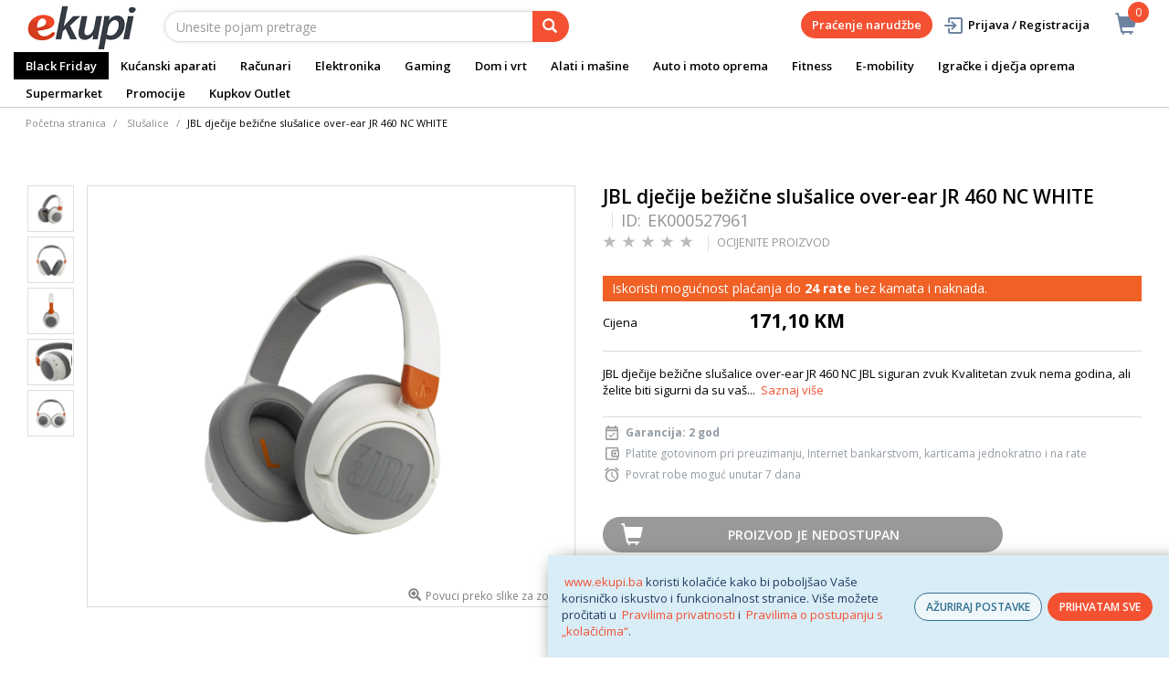

--- FILE ---
content_type: text/html;charset=UTF-8
request_url: https://www.ekupi.ba/bs/elektronika/audio/slusalice/jbl-djecije-bezicne-slusalice-over-ear-jr-460-nc-white/p/EK000527961
body_size: 28389
content:
<!DOCTYPE html>
<html lang="bs">
<head>
	<title>
		JBL dje&#269;ije be&#382;i&#269;ne slu&scaron;alice over-ear JR 460 NC WHITE | Slu&scaron;alice | Audio | Elektronika | eKupi.ba - Va&scaron;a Internet kupnja</title>

	<meta http-equiv="Content-Type" content="text/html; charset=utf-8"/>
	<meta http-equiv="X-UA-Compatible" content="IE=edge">
	<meta charset="utf-8">
	<meta name="viewport" content="width=device-width, initial-scale=1, user-scalable=no">
	<meta name="keywords">
<meta name="description" content="JBL dje&#269;ije be&#382;i&#269;ne slu&scaron;alice over-ear JR 460 NC JBL siguran zvuk Kvalitetan zvuk nema godina, ali &#382;elite biti sigurni da su va&scaron;...">
<meta name="robots" content="index,follow">
<link rel="shortcut icon" type="image/x-icon" media="all" href="/_ui/responsive/theme-alpha/images/favicon.ico" />
		<link rel="canonical" href="https://www.ekupi.ba/bs/elektronika/audio/slusalice/jbl-djecije-bezicne-slusalice-over-ear-jr-460-nc-white/p/EK000527961"/>
	<link rel="stylesheet" type="text/css" href="//fonts.googleapis.com/css?family=Open+Sans:400,300,300italic,400italic,600,600italic,700,700italic,800,800italic" />
<link rel="stylesheet" type="text/css" media="all" href="/wro/all_responsive.css?v=v18.23.0" />
		<link rel="stylesheet" type="text/css" media="all" href="/wro/alpha_responsive.css?v=v18.23.0" />
		<link rel="stylesheet" type="text/css" media="all" href="/wro/addons_responsive.css?v=v18.23.0" />
	<script type="text/javascript" src="/_ui/shared/js/analyticsmediator.js"></script>
	




  







<script type="text/javascript">
        dataLayer = [];
        
        dataLayer.push({
            'ecommerce': {
                'detail': {
                    'actionField': {'list': 'Product View'},    // 'detail' actions have an optional list property.
                    'products': [{
                        'name': 'JBL dječije bežične slušalice over-ear JR 460 NC WHITE',
                        'id': 'EK000527961',
                        'price': getPrice(171.1),
                        'brand': 'JBL',
                        'category': 'elektronika/audio/slusalice',
                        'variant': ''
                    }]
                }
            }
        });
        
        function addToCartData(name, id, price, brand, url, variant, quantity ) {
            dataLayer.push({
                'event': 'addToCart',
                'ecommerce': {
                    'currencyCode': getCurrency('BAM'),
                    'add': {                                // 'add' actionFieldObject measures.
                        'products': [{                        //  adding a product to a shopping cart.
                            'name': name,
                            'id': id,
                            'price': getPrice(price),
                            'brand': brand,
                            'category': getCategoryPathFromUrl(url),
                            'variant' : variant,
                            'quantity': quantity
                        }]
                    }
                }
            });
        }
        
                function getPrice(price) {
                    return price;
                }
                function getCurrency(currency){
                    return currency;
                }
            
        function trackAddToCart_google(productCode, quantityAdded) {

            
            dataLayer.push({
                'event': 'addToCart',
                'ecommerce': {
                    'currencyCode': getCurrency('BAM'),
                    'add': {                                // 'add' actionFieldObject measures.
                        'products': [{                        //  adding a product to a shopping cart.
                            'name': 'JBL dječije bežične slušalice over-ear JR 460 NC WHITE',
                            'id': 'EK000527961',
                            'price': getPrice(171.1),
                            'brand': 'JBL',
                            'category': 'elektronika/audio/slusalice',
                            'variant': '',
                            'quantity': quantityAdded
                        }]
                    }
                }
            });
            
        }

        window.mediator.subscribe('trackAddToCart', function(data) {
            if (data.productCode && data.quantity)
            {
                trackAddToCart_google(data.productCode, data.quantity);
            }
        });


        
        function onClickData(pagename, name, id, price, brand, position, productUrl) {
            dataLayer.push({
                'event': 'productClick',
                'ecommerce': {
                    'click': {
                        'actionField': {'list': pagename},      // Optional list property.
                        'products': [{
                            'name': name,                      // Name or ID is required.
                            'id': id,
                            'price': getPrice(price),
                            'brand': brand,
                            'category': getCategoryPathFromUrl(productUrl),
                            'position': position
                        }]
                    }
                },
                'eventCallback': function() {
                }
            });
        }
        
        function onProductCompareClickData(pagename, name, id, price, brand, position, productUrl) {
            dataLayer.push({
                'event': 'compareClick',
                'ecommerce': {
                    'click': {
                        'actionField': {'list': pagename},      // Optional list property.
                        'products': [{
                            'name': name,                      // Name or ID is required.
                            'id': id,
                            'price': getPrice(price),
                            'brand': brand,
                            'category': getCategoryPathFromUrl(productUrl),
                            'position': position
                        }]
                    }
                },
                'eventCallback': function() {
                }
            });
        }
        
        window.addEventListener('load', function(){
            var elements = document.body.querySelectorAll(".js-gtm-banner-image[banner-id][banner-name][banner-position]");

            if(elements.length > 0){
                dataLayer.push({
                    'ecommerce': {
                        'promoView': {
                            'promotions':getPromotionsData()
                        }
                    }
                });
            }

            function getPromotionsData(){
                var elementsValues = Object.values(elements);
                var text = '[';

                elementsValues.forEach(myFunction);
                function myFunction(item, index) {
                    

                    var bannerCreative = 'Slušalice/JBL dječije bežične slušalice over-ear JR 460 NC WHITE';
                    var bannerName = item.getAttribute("banner-name");
                    var bannerPosition = item.getAttribute("banner-position");
                    var bannerId = item.getAttribute("banner-id");

                    text += '{' +
                        '"id":"' + bannerId + '",' +
                        '"name":"' + bannerName + '",' +
                        '"creative":"' + bannerCreative + '",' +
                        '"position":"' + bannerPosition +
                        '"}';

                    if(index+1 != elements.length){
                        text += ',';
                    }
                }
                text += ']';

                try {
                    var parsedData = JSON.parse(text);
                    return parsedData;
                } catch (exception) {
                    return "";
                }
            }
        });


        function onPromoClick(bannerName, url, bannerPosition, bannerId) {
            dataLayer.push({
                'event': 'promotionClick',
                'ecommerce': {
                    'promoClick': {
                        'promotions': [
                            {
                                'id': bannerId,                         // Name or ID is required.
                                'name': bannerName,
                                'creative':
                                    

                                    'Slušalice/JBL dječije bežične slušalice over-ear JR 460 NC WHITE',
                                'position': bannerPosition
                            }]
                    }
                },
                'eventCallback': function() {
                    document.location = url;
                }
            });
        }

        function onPromoPageClick(bannerName, url, bannerPosition, bannerId) {
            dataLayer.push({
                'event': 'promotionPageClick',
                'ecommerce': {
                    'promoClick': {
                        'promotions': [
                            {
                                'id': bannerId,                         // Name or ID is required.
                                'name': bannerName,
                                'creative': 'promotionPage',
                                'position': bannerPosition
                            }]
                    }
                },
                'eventCallback': function() {
                    document.location = url;
                }
            });
        }

        

        function sendAcceptConsentEvent(consentName) {
            dataLayer.push({
                'event': consentName + '_accepted',
            });
        }

        // sending events to GTM and saving given consents for later code
        

        function acceptCookies() {
            
                sendAcceptConsentEvent('analytics');
            
                sendAcceptConsentEvent('marketing');
            
            ACC.coookiebot.sendCookiebotGivenConsentsIfNeeded(true, true, false);
        }

        function acceptCookiesPartial() {
            let statisticsGiven = false;
            let marketingGiven = false;
            let consents = $("#consent-management-alert-list input:checkbox:checked");
            Array.from(consents).forEach(function (consent) {
                console.log('Consent ' + consent.dataset.code);
                if (consent.dataset.code != 'necessary') {
                    sendAcceptConsentEvent(consent.dataset.code);
                }
                if(consent.dataset.code == 'analytics'){
                    statisticsGiven = true;
                }
                if(consent.dataset.code == 'marketing'){
                    marketingGiven = true;
                }
            });
            console.log('Consents ' + consents + ", array = " + Array.from(consents));
            console.log('Partially accepted: analytics=' + statisticsGiven + ', marketing = ' + marketingGiven);
            ACC.coookiebot.sendCookiebotGivenConsentsIfNeeded(statisticsGiven, marketingGiven, false);
        }

        function getCategoryPathFromUrl(url) {
            url += "";
            return decodeURIComponent(url).replace(/\/p\/.*/g, "").replace(/\/(?=[^\/]*$).*/g, "").replace(/-/g, " ").replace(/^\//g, "");
        }


    </script>

    <!-- Google Tag Manager -->
        <script>(function(w,d,s,l,i){w[l]=w[l]||[];w[l].push({'gtm.start':
                new Date().getTime(),event:'gtm.js'});var f=d.getElementsByTagName(s)[0],
            j=d.createElement(s),dl=l!='dataLayer'?'&l='+l:'';j.async=true;j.src=
            'https://www.googletagmanager.com/gtm.js?id='+i+dl;f.parentNode.insertBefore(j,f);
        })(window,document,'script','dataLayer','GTM-NS3CFT');</script>
    <style>
		img {position: relative;color:#fff !important;}
		img[alt]:after {display: block;position: absolute;top: 0;left: 0;width: 100%;height: 100%;background-color: #fff;line-height: 1;font-size: 1em;text-align: center;content: attr(alt);}
		.yCmsComponent .carousel__component{visibility:hidden}
	</style>

</head>

<body class="page-productDetails pageType-ProductPage template-pages-product-productLayout2Page  smartedit-page-uid-productDetails smartedit-page-uuid-eyJpdGVtSWQiOiJwcm9kdWN0RGV0YWlscyIsImNhdGFsb2dJZCI6ImVrdXBpQmFDb250ZW50Q2F0YWxvZyIsImNhdGFsb2dWZXJzaW9uIjoiT25saW5lIn0= smartedit-catalog-version-uuid-ekupiBaContentCatalog/Online  language-bs">
	<main data-currency-iso-code="BAM">
			<a href="#skip-to-content" class="skiptocontent" data-role="none">text.skipToContent</a>
			<a href="#skiptonavigation" class="skiptonavigation" data-role="none">text.skipToNavigation</a>


			<div class="yCmsContentSlot">
<div id="js-cookie-notification" class="alert alert-info cookie-alert">
                <p><a href="https://www.ekupi.ba">www.ekupi.ba</a> koristi kolačiće kako bi poboljšao Vaše korisničko iskustvo i funkcionalnost stranice. Više možete pročitati u <a href="https://www.ekupi.ba/bs/Izjava-o-povjerljivosti">Pravilima privatnosti</a> i <a href="https://www.ekupi.ba/Pravila-o-postupanju-s-kolacicima">Pravilima o postupanju s „kolačićima“</a>.<empty></p>
                <div class="cookie-action-btn">
                    <button class="js-cookie-notification-settings" aria-hidden="true" data-dismiss="alert" type="button">
                            AŽURIRAJ POSTAVKE</button>
                    <button class="js-cookie-notification-accept" aria-hidden="true" data-dismiss="alert" type="button" onclick="acceptCookies()">
                        PRIHVATAM SVE</button>
                </div>
            </div>
        <div id="consent-management-alert" class="alert alert-info" style="display:none;" data-consent-management-url="">
    <ul id="consent-management-alert-list" class="consent-management-list" role="tablist" aria-live="polite" data-behavior="accordion">
        <li class="consentmanagement-bar consent-management-list__item"  data-code="necessary" data-binding="expand-accordion-item">
                  <span class="consent-management-list__label">
                    <label>
                        <input type="checkbox" id="" class="" disabled="disabled" checked="checked" name="" data-code="necessary" value="Neophodni kolačići" />Neophodni kolačići</label>
                            </span>

                <span tabindex="0"
                      class="consent-management-list__title"
                      role="tab"
                      aria-selected="false"
                      aria-expanded="false"
                      data-binding="expand-accordion-trigger">
                     </span>

                <div class="consent-management-list__content" role="tabpanel" aria-hidden="true" data-binding="expand-accordion-container">
                    <div class="consent-management-list__content-inner">
                        <p> Ključni su za upotrebu Internet stranice i bez istih stranica nema svoju punu funkcionalnost. Nastavkom surfanja i kupovinom neophodni se kolačići smatraju prihvaćenima. Funkcionalni kolačići mogu uključivati kolačiće koji pružaju uslugu koju je korisnik zatražio.</p>
                    </div>
                </div>
            </li>
        <li class="consentmanagement-bar consent-management-list__item"  data-code="analytics" data-binding="expand-accordion-item">
                  <span class="consent-management-list__label">
                    <label>
                        <input type="checkbox" id="" class="" checked="checked" name="" data-code="analytics" value="Kolačići za praćenje i analitiku" />Kolačići za praćenje i analitiku</label>
                                        </span>

                <span tabindex="0"
                      class="consent-management-list__title"
                      role="tab"
                      aria-selected="false"
                      aria-expanded="false"
                      data-binding="expand-accordion-trigger">
                     </span>

                <div class="consent-management-list__content" role="tabpanel" aria-hidden="true" data-binding="expand-accordion-container">
                    <div class="consent-management-list__content-inner">
                        <p> Prikupljaju se anonimno, ne mogu pratiti aktivnosti korisnika na drugim Internet stranicama i služe za praćenje ponašanja korisnika te u svrhu mjerenja ponašanja publike i sastavljanja izvještaja za poboljšanja Internet stranice.</p>
                    </div>
                </div>
            </li>
        <li class="consentmanagement-bar consent-management-list__item"  data-code="marketing" data-binding="expand-accordion-item">
                  <span class="consent-management-list__label">
                    <label>
                        <input type="checkbox" id="" class="" checked="checked" name="" data-code="marketing" value="Marketinški kolačići za personalizaciju ponude te ciljanje i oglašavanje" />Marketinški kolačići za personalizaciju ponude te ciljanje i oglašavanje</label>
                                        </span>

                <span tabindex="0"
                      class="consent-management-list__title"
                      role="tab"
                      aria-selected="false"
                      aria-expanded="false"
                      data-binding="expand-accordion-trigger">
                     </span>

                <div class="consent-management-list__content" role="tabpanel" aria-hidden="true" data-binding="expand-accordion-container">
                    <div class="consent-management-list__content-inner">
                        <p> Upotrebljavaju se za prikazivanje oglasa relevantnih za korisnika i njegove interese. Ovi kolačići također se mogu upotrebljavati za mjerenje efikasnosti kampanje s kojom je korisnik bio u kontaktu tokom posjete Internet stranice.</p>
                    </div>
                </div>
            </li>
        </ul>

    <button type="button" class="consent-accept btn btn-primary" data-index="" onclick="acceptCookiesPartial()">
        Prihvati</button>
</div></div><div class="branding-mobile hidden-md hidden-lg">
	<div class="js-mobile-logo">
		</div>
</div>

<header class="js-mainHeader">
	<nav class="navigation navigation--top hidden-xs hidden-sm">
		<div class="row">
			<div class="col-sm-12 col-md-4 brandlogo">
				<div class="nav__left js-site-logo">
					<div class="yCmsComponent yComponentWrapper">
<div class="banner__component simple-banner">
	<a href="/bs/"><img title="eKupi logo"
				alt="eKupi logo" src="/medias/sys_master/root/ha9/hfa/12569675104286/logo-black.png"></a>
		</div></div></div>
			</div>
			<div class="col-sm-12 col-md-8 rightside">
				<div class="nav__right">

				</div>
			</div>
		</div>
	</nav>
	<div class="hidden-xs hidden-sm js-secondaryNavAccount collapse" id="accNavComponentDesktopOne">
		<ul class="nav__links">

		</ul>
	</div>
	<div class="hidden-xs hidden-sm js-secondaryNavCompany collapse" id="accNavComponentDesktopTwo">
		<ul class="nav__links js-nav__links">

		</ul>
	</div>
	<nav class="navigation navigation--middle js-navigation--middle">
		<div class="container-fluid">
			<div class="row">
				<div class="mobile__nav__row mobile__nav__row--table">
					<div class="mobile__nav__row--table-group">
						<div class="mobile__nav__row--table-row">
							<div class="mobile__nav__row--table-cell visible-xs hidden-sm">
								<button class="mobile__nav__row--btn btn mobile__nav__row--btn-menu js-toggle-sm-navigation"
										type="button" aria-label="meni">
									<span class="glyphicon glyphicon-align-justify"></span>
								</button>
							</div>

							<div class="mobile__nav__row--table-cell visible-xs mobile__nav__row--seperator">
								<button	class="mobile__nav__row--btn btn mobile__nav__row--btn-search js-toggle-xs-search hidden-sm hidden-md hidden-lg" type="button"
											   aria-label="pretraga">
										<span class="glyphicon glyphicon-search"></span>
									</button>
								</div>

							<div class="yCmsContentSlot miniCartSlot componentContainer mobile__nav__row--table hidden-sm hidden-md hidden-lg">
<div class="yCmsComponent mobile__nav__row--table-cell">
<div class="nav-cart">
	<a 	href="/bs/cart"
		class="mini-cart-link js-mini-cart-link-items"
		data-mini-cart-url="/bs/cart/rollover/MiniCart"
		data-mini-cart-refresh-url="/bs/cart/miniCart/SUBTOTAL"
		data-mini-cart-name="Košarica"
		data-mini-cart-empty-name="Isprazni košaricu"
		data-mini-cart-items-text="Artikli u košarici"
		>
		<div class="mini-cart-price js-mini-cart-price hidden-xs hidden-sm">
				</div>
			<div class="mini-cart-icon"><span class="glyphicon glyphicon-shopping-cart "></span></div>
			<div class="mini-cart-count js-mini-cart-count"><span class="nav-items-total">0<span class="items-desktop hidden-xs">&nbsp;Artikli u košarici</span></span></div>
		</a>
</div>
<div class="mini-cart-container js-mini-cart-container"></div></div></div></div>
					</div>
				</div>
			</div>
			<div class="row desktop__nav">
				<div class="nav__left col-lg-6 col-md-6 col-sm-8 col-xs-12">
					<div class="row">
						<div class="col-sm-2 hidden-xs visible-sm mobile-menu">
							<button class="btn js-toggle-sm-navigation" type="button">
								<span class="glyphicon glyphicon-align-justify"></span>
							</button>
						</div>
						<div class="col-sm-10">
							<div class="site-search">
								<div class="yCmsComponent">
<div class="ui-front">
	<form name="search_form_SearchBox" method="get"
		action="/bs/search/">
		<div class="input-group">
			<input type="text" id="js-site-search-input"
					class="form-control js-site-search-input" name="text" value=""
                    maxlength="100" placeholder="Unesite pojam pretrage"
					data-options='{"autocompleteUrl" : "/bs/search/autocomplete/SearchBox","minCharactersBeforeRequest" : "3","waitTimeBeforeRequest" : "500","displayProductImages" : true}'>
			<span class="input-group-btn"> <button class="btn btn-link js_search_button" type="submit" disabled="true" aria-label="pretraga">
						<span class="glyphicon glyphicon-search"></span>
					</button>
				</span>
		</div>
	</form>

</div>
</div></div>
						</div>
					</div>
				</div>
				<div class="nav__right col-lg-6 col-md-6 col-sm-4 col-xs-6 hidden-xs">

					<ul class="nav__links nav__links--shop_info" data-spy="affix" data-offset-top="10">
						<li>
							<div class="yCmsContentSlot componentContainer">
<div class="yCmsComponent">
<div class="nav-cart">
	<a 	href="/bs/cart"
		class="mini-cart-link js-mini-cart-link-items"
		data-mini-cart-url="/bs/cart/rollover/MiniCart"
		data-mini-cart-refresh-url="/bs/cart/miniCart/SUBTOTAL"
		data-mini-cart-name="Košarica"
		data-mini-cart-empty-name="Isprazni košaricu"
		data-mini-cart-items-text="Artikli u košarici"
		>
		<div class="mini-cart-price js-mini-cart-price hidden-xs hidden-sm">
				</div>
			<div class="mini-cart-icon"><span class="glyphicon glyphicon-shopping-cart "></span></div>
			<div class="mini-cart-count js-mini-cart-count"><span class="nav-items-total">0<span class="items-desktop hidden-xs">&nbsp;Artikli u košarici</span></span></div>
		</a>
</div>
<div class="mini-cart-container js-mini-cart-container"></div></div></div></li>
					</ul>

					<ul class="nav__links nav__links--account hidden-xs hidden-sm">
						<li class="order-tracking-navigation-component">
								<a href="/bs/order-tracking">
									Praćenje narudžbe</a>
							</li>

							<li class="liOffcanvas">
									<a class="login_link" href="/bs/login"><span></span>
											Prijava / Registracija</a>
									</li>
							</ul>

				</div>
			</div>
		</div>
	</nav>
	<a href="#" id="skiptonavigation"></a>
	<nav class="navigation navigation--bottom js_navigation--bottom js-enquire-offcanvas-navigation" role="navigation">
		<ul class="sticky-nav-top hidden-lg hidden-md js-sticky-user-group hidden-md hidden-lg">
                </ul>
		<div class="navigation__overflow">
			<ul data-trigger="#signedInUserOptionsToggle" class="nav__links nav__links--products nav__links--mobile js-userAccount-Links js-nav-collapse-body offcanvasGroup1 collapse in hidden-md hidden-lg">
                   </ul>
			<ul class="nav__links nav__links--products nav__links--mobile offcanvasGroup1 collapse in hidden-md hidden-lg">
				<li class="liMobileTrackTrace">
					<a class="aMobileTrackTrace" href="/bs/order-tracking">
						Praćenje narudžbe</a>
				</li>
			</ul>
           	<ul class="nav__links nav__links--products js-offcanvas-links">
				<li class="auto nav__links--primary ">
						<span class="yCmsComponent nav__link js_nav__link">
<a href="/bs/Black-friday" style="background-color: #000000; color: #ffffff;" title="Black Friday">Black Friday</a></span></li>

				<li class="auto nav__links--primary nav__links--primary-has__sub js-enquire-has-sub">
						<span class="yCmsComponent nav__link js_nav__link">
<a href="/bs/kucanski-aparati/c/10003" title="Kućanski aparati">Kućanski aparati</a></span><span class="glyphicon  glyphicon-chevron-right hidden-md hidden-lg nav__link--drill__down js_nav__link--drill__down"></span>
							<div class="sub__navigation js_sub__navigation col-md-12">
								<a class="sm-back js-enquire-sub-close hidden-md hidden-lg" href="#">Nazad</a>
								<div class="grid row">
									<div class="sub-navigation-section col-md-2">
													<div class="title-navNode">
																<a href="/bs/kucanski-aparati/bijela-tehnika/c/10023" title="Bijela tehnika">Bijela tehnika</a></div>
														<ul class="sub-navigation-list has-title">
														<li class="yCmsComponent nav__link--secondary">
<a href="/bs/kucanski-aparati/bijela-tehnika/masine-za-pranje-vesa/c/10126" title="Mašine za veš">Mašine za veš</a></li><li class="yCmsComponent nav__link--secondary">
<a href="/bs/kucanski-aparati/bijela-tehnika/frizideri/c/10130" title="Frižideri">Frižideri</a></li><li class="yCmsComponent nav__link--secondary">
<a href="/bs/kucanski-aparati/bijela-tehnika/masine-za-pranje-posuda/c/10129" title="Perilice posuđa">Perilice posuđa</a></li><li class="yCmsComponent nav__link--secondary">
<a href="/bs/kucanski-aparati/bijela-tehnika/susilice-vesa/c/10127" title="Sušilice veša">Sušilice veša</a></li><li class="yCmsComponent nav__link--secondary">
<a href="/bs/kucanski-aparati/bijela-tehnika/perilice-susilice-vesa/c/10128" title="Perilice-sušilice veša">Perilice-sušilice veša</a></li><li class="yCmsComponent nav__link--secondary">
<a href="/bs/kucanski-aparati/bijela-tehnika/pecnice/c/10132" title="Pećnice">Pećnice</a></li><li class="yCmsComponent nav__link--secondary">
<a href="/bs/kucanski-aparati/bijela-tehnika/ugradbene-ploce/c/10133" title="Ploče za kuhanje">Ploče za kuhanje</a></li><li class="yCmsComponent nav__link--secondary">
<a href="/bs/kucanski-aparati/bijela-tehnika/ugradbeni-setovi/c/13412" title="Ugradbeni setovi">Ugradbeni setovi</a></li><li class="yCmsComponent nav__link--secondary">
<a href="/bs/kucanski-aparati/bijela-tehnika/zamrzivaci/c/10131" title="Zamrzivači">Zamrzivači</a></li><li class="yCmsComponent nav__link--secondary">
<a href="/bs/kucanski-aparati/bijela-tehnika/stednjaci/c/10134" title="Štednjaci">Štednjaci</a></li><li class="yCmsComponent nav__link--secondary">
<a href="/bs/kucanski-aparati/bijela-tehnika/kuhinjske-nape/c/10135" title="Kuhinjske nape">Kuhinjske nape</a></li><li class="yCmsComponent nav__link--secondary">
<a href="/bs/kucanski-aparati/bijela-tehnika/dodatna-oprema-za-bijelu-tehniku/c/10137" title="Dodatna oprema za bijelu tehniku">Dodatna oprema za bijelu tehniku</a></li></ul>
												</div>	
											<div class="sub-navigation-section col-md-2">
													<div class="title-navNode">
																<a href="/bs/kucanski-aparati/aparati-za-osobnu-njegu/c/10022" title="Aparati za osobnu njegu">Aparati za osobnu njegu</a></div>
														<ul class="sub-navigation-list has-title">
														<li class="yCmsComponent nav__link--secondary">
<a href="/bs/kucanski-aparati/aparati-za-osobnu-njegu/ipl-epilatori-i-depilatori/c/10120" title="IPL, epilatori i depilatori">IPL, epilatori i depilatori</a></li><li class="yCmsComponent nav__link--secondary">
<a href="/bs/kucanski-aparati/aparati-za-osobnu-njegu/styleri-za-kosu/c/29127" title="Styleri za kosu">Styleri za kosu</a></li><li class="yCmsComponent nav__link--secondary">
<a href="/bs/kucanski-aparati/aparati-za-osobnu-njegu/uvijaci-za-kosu/c/10125" title="Uvijači za kosu">Uvijači za kosu</a></li><li class="yCmsComponent nav__link--secondary">
<a href="/bs/kucanski-aparati/aparati-za-osobnu-njegu/pegle-za-kosu/c/10121" title="Pegle za kosu">Pegle za kosu</a></li><li class="yCmsComponent nav__link--secondary">
<a href="/bs/kucanski-aparati/aparati-za-osobnu-njegu/cetke-za-kosu/c/10119" title="Četke za kosu">Četke za kosu</a></li><li class="yCmsComponent nav__link--secondary">
<a href="/bs/kucanski-aparati/aparati-za-osobnu-njegu/fenovi-za-kosu/c/10124" title="Fenovi za kosu">Fenovi za kosu</a></li><li class="yCmsComponent nav__link--secondary">
<a href="/bs/kucanski-aparati/aparati-za-osobnu-njegu/manikura-i-pedikura/c/10122" title="Manikura i pedikura">Manikura i pedikura</a></li><li class="yCmsComponent nav__link--secondary">
<a href="/bs/kucanski-aparati/aparati-za-osobnu-njegu/njega-koze/c/10123" title="Njega kože">Njega kože</a></li><li class="yCmsComponent nav__link--secondary">
<a href="/bs/kucanski-aparati/aparati-za-osobnu-njegu/njega-brade-i-lica/c/10117" title="Njega brade i lica">Njega brade i lica</a></li><li class="yCmsComponent nav__link--secondary">
<a href="/bs/kucanski-aparati/aparati-za-osobnu-njegu/aparati-za-sisanje/c/10118" title="Aparati za šišanje">Aparati za šišanje</a></li><li class="yCmsComponent nav__link--secondary">
<a href="/bs/kucanski-aparati/aparati-za-osobnu-njegu/aparati-za-njegu-zuba-i-pribor/c/10116" title="Aparati za njegu zuba i pribor">Aparati za njegu zuba i pribor</a></li></ul>
												</div>	
											<div class="sub-navigation-section col-md-2">
													<div class="title-navNode">
																<a href="/bs/kucanski-aparati/mali-kucanski-aparati/c/10024" title="Mali kućanski aparati">Mali kućanski aparati</a></div>
														<ul class="sub-navigation-list has-title">
														<li class="yCmsComponent nav__link--secondary">
<a href="/bs/kucanski-aparati/mali-kucanski-aparati/aparati-za-kafu/c/10138" title="Aparati za kafu">Aparati za kafu</a></li><li class="yCmsComponent nav__link--secondary">
<a href="/bs/kucanski-aparati/mali-kucanski-aparati/usisivaci-i-oprema/c/10155" title="Usisivači i oprema">Usisivači i oprema</a></li><li class="yCmsComponent nav__link--secondary">
<a href="/bs/kucanski-aparati/mali-kucanski-aparati/robotski-usisavaci/c/10156" title="Robotski usisivači i oprema">Robotski usisivači i oprema</a></li><li class="yCmsComponent nav__link--secondary">
<a href="/bs/kucanski-aparati/mali-kucanski-aparati/peglanje/c/10144" title="Peglanje">Peglanje</a></li><li class="yCmsComponent nav__link--secondary">
<a href="/bs/kucanski-aparati/mali-kucanski-aparati/friteze/c/10143" title="Friteze">Friteze</a></li><li class="yCmsComponent nav__link--secondary">
<a href="/bs/kucanski-aparati/mali-kucanski-aparati/multicookeri/c/12922" title="Multicookeri">Multicookeri</a></li><li class="yCmsComponent nav__link--secondary">
<a href="/bs/kucanski-aparati/mali-kucanski-aparati/multipraktik/c/10149" title="Multipraktici">Multipraktici</a></li><li class="yCmsComponent nav__link--secondary">
<a href="/bs/kucanski-aparati/mali-kucanski-aparati/blenderi/c/10140" title="Blenderi">Blenderi</a></li><li class="yCmsComponent nav__link--secondary">
<a href="/bs/kucanski-aparati/mali-kucanski-aparati/sokovnici-i-citrusete/c/10153" title="Sokovnici i citrusete">Sokovnici i citrusete</a></li><li class="yCmsComponent nav__link--secondary">
<a href="/bs/kucanski-aparati/mali-kucanski-aparati/mikseri/c/10148" title="Mikseri">Mikseri</a></li><li class="yCmsComponent nav__link--secondary">
<a href="/bs/kucanski-aparati/mali-kucanski-aparati/mikrovalne-pecnice/c/10147" title="Mikrovalne pećnice">Mikrovalne pećnice</a></li><li class="yCmsComponent nav__link--secondary">
<a href="/bs/kucanski-aparati/mali-kucanski-aparati/elektricni-rostilji/c/10141" title="Električni roštilji">Električni roštilji</a></li><li class="yCmsComponent nav__link--secondary">
<a href="/bs/kucanski-aparati/mali-kucanski-aparati/pekaci-hljeba/c/10151" title="Pekači hljeba">Pekači hljeba</a></li><li class="yCmsComponent nav__link--secondary">
<a href="/bs/kucanski-aparati/mali-kucanski-aparati/tosteri/c/10154" title="Tosteri">Tosteri</a></li><li class="yCmsComponent nav__link--secondary">
<a href="/bs/kucanski-aparati/mali-kucanski-aparati/mesoreznice-i-sjeckalice/c/10146" title="Mesoreznice i sjeckalice">Mesoreznice i sjeckalice</a></li></ul>
																	</div>
																<div class="sub-navigation-section col-md-2">
																	<ul class="sub-navigation-list has-title">
															<li class="yCmsComponent nav__link--secondary">
<a href="/bs/kucanski-aparati/mali-kucanski-aparati/kuhala-za-vodu/c/12920" title="Kuhala za vodu">Kuhala za vodu</a></li><li class="yCmsComponent nav__link--secondary">
<a href="/bs/kucanski-aparati/mali-kucanski-aparati/vage/c/10157" title="Vage">Vage</a></li><li class="yCmsComponent nav__link--secondary">
<a href="/bs/kucanski-aparati/mali-kucanski-aparati/aparati-za-vakumiranje/c/10139" title="Aparati za vakumiranje">Aparati za vakumiranje</a></li><li class="yCmsComponent nav__link--secondary">
<a href="/bs/kuvala-na-paru/c/12882" title="Kuhala na paru">Kuhala na paru</a></li><li class="yCmsComponent nav__link--secondary">
<a href="/bs/kucanski-aparati/mali-kucanski-aparati/dodatna-oprema-za-male-kucanske-aparate/c/10160" title="Dodatna oprema za male kućanske aparate">Dodatna oprema za male kućanske aparate</a></li><li class="yCmsComponent nav__link--secondary">
<a href="/bs/kucanski-aparati/mali-kucanski-aparati/ostali-kucanski-aparati/c/11841" title="Ostali kućanski aparati">Ostali kućanski aparati</a></li></ul>
												</div>	
											<div class="sub-navigation-section col-md-2">
													<div class="title-navNode">
																<a href="/bs/kucanski-aparati/grijanje-i-hladenje/c/11910" title="Grijanje i hlađenje">Grijanje i hlađenje</a></div>
														<ul class="sub-navigation-list has-title">
														<li class="yCmsComponent nav__link--secondary">
<a href="/bs/kucanski-aparati/grijanje-i-hladenje/klima-uredaji/c/10025" style="color: #2697a9;" class="navcolorh" title="Klima uređaji">Klima uređaji</a></li><li class="yCmsComponent nav__link--secondary">
<a href="/bs/kucanski-aparati/grijanje-i-hladenje/kamini-peci-i-grijanje/c/11911" title="Kamini, peći i grijanje">Kamini, peći i grijanje</a></li><li class="yCmsComponent nav__link--secondary">
<a href="/bs/kucanski-aparati/grijanje-i-hladenje/regulatori-vlaznosti-zraka/c/11922" title="Regulatori vlažnosti zraka">Regulatori vlažnosti zraka</a></li><li class="yCmsComponent nav__link--secondary">
<a href="/bs/kucanski-aparati/grijanje-i-hladenje/bojleri/c/10136" title="Bojleri">Bojleri</a></li><li class="yCmsComponent nav__link--secondary">
<a href="/bs/kucanski-aparati/grijanje-i-hladenje/ventilatori/c/11921" title="Ventilatori">Ventilatori</a></li><li class="yCmsComponent nav__link--secondary">
<a href="/bs/kucanski-aparati/grijanje-i-hladenje/elektro-i-plinski-bojleri-za-centralno-grijanje/c/13184" title="Elektro i plinski bojleri">Elektro i plinski bojleri</a></li><li class="yCmsComponent nav__link--secondary">
<a href="/bs/kucanski-aparati/grijanje-i-hladenje/pametna-energija/c/13167" title="Pametna energija">Pametna energija</a></li></ul>
												</div>	
											<div class="sub-navigation-section col-md-2">
													<ul class="sub-navigation-list has-title">
														<li class="yCmsComponent nav__link--secondary">
<a href="/bs/Vivax-kucanski-aparati" title="Vivax">Vivax</a></li><li class="yCmsComponent nav__link--secondary">
<a href="/bs/Beurer" title="Beurer">Beurer</a></li><li class="yCmsComponent nav__link--secondary">
<a href="/bs/Braun-aparati" title="Braun">Braun</a></li><li class="yCmsComponent nav__link--secondary">
<a href="/bs/Philips-aparati" title="Philips">Philips</a></li><li class="yCmsComponent nav__link--secondary">
<a href="/bs/Dyson-tehnologija" title="Dyson">Dyson</a></li><li class="yCmsComponent nav__link--secondary">
<a href="/bs/krups-rowenta-tefal-wmf-kucanski-aparati" title="Tefal, Rowenta, Krups, WMF">Tefal, Rowenta, Krups, WMF</a></li></ul>
												</div>	
											</div>
							</div>

						</li>

				<li class="auto nav__links--primary nav__links--primary-has__sub js-enquire-has-sub">
						<span class="yCmsComponent nav__link js_nav__link">
<a href="/bs/racunari/c/10001" title="Računari">Računari</a></span><span class="glyphicon  glyphicon-chevron-right hidden-md hidden-lg nav__link--drill__down js_nav__link--drill__down"></span>
							<div class="sub__navigation js_sub__navigation col-md-12">
								<a class="sm-back js-enquire-sub-close hidden-md hidden-lg" href="#">Nazad</a>
								<div class="grid row">
									<div class="sub-navigation-section col-md-2">
													<div class="title-navNode">
																<a href="/bs/racunari/laptopi-i-oprema/c/10012" title="Laptopi i oprema">Laptopi i oprema</a></div>
														<ul class="sub-navigation-list has-title">
														<li class="yCmsComponent nav__link--secondary">
<a href="/bs/racunari/laptopi-i-oprema/laptopi/c/10068" title="Laptopi">Laptopi</a></li><li class="yCmsComponent nav__link--secondary">
<a href="/bs/racunari/laptopi-i-oprema/torbe-i-ruksaci-za-laptope/c/10070" title="Torbe i ruksaci za laptope">Torbe i ruksaci za laptope</a></li><li class="yCmsComponent nav__link--secondary">
<a href="/bs/Koji-laptop-kupiti-vodic-i-prodaja" title="Vodič za kupovinu laptopa">Vodič za kupovinu laptopa</a></li></ul>
												</div>	
											<div class="sub-navigation-section col-md-2">
													<div class="title-navNode">
																<a href="/bs/racunari/racunari-i-periferija/c/10014" title="Računari i periferija">Računari i periferija</a></div>
														<ul class="sub-navigation-list has-title">
														<li class="yCmsComponent nav__link--secondary">
<a href="/bs/racunari/racunari-i-periferija/desktop-racunari/c/10539" title="Desktop računari">Desktop računari</a></li><li class="yCmsComponent nav__link--secondary">
<a href="https://www.ekupi.ba/Sastavi-svoj-PC" style="color: #800080;" class="navcolorh" title="Sastavi svoj PC">Sastavi svoj PC</a></li><li class="yCmsComponent nav__link--secondary">
<a href="https://www.ekupi.ba/Pronadji-svoj-racunar" style="color: #8b0000;" class="navcolorh" title="Pronadji svoj računar">Pronadji svoj računar</a></li><li class="yCmsComponent nav__link--secondary">
<a href="/bs/racunari/racunari-i-periferija/racunarske-komponente/c/10075" title="Računarske komponente">Računarske komponente</a></li><li class="yCmsComponent nav__link--secondary">
<a href="/bs/racunari/racunari-i-periferija/monitori/c/10077" title="Monitori">Monitori</a></li><li class="yCmsComponent nav__link--secondary">
<a href="/bs/racunari/racunari-i-periferija/printeri-i-skeneri/c/10078" title="Printeri i skeneri">Printeri i skeneri</a></li><li class="yCmsComponent nav__link--secondary">
<a href="/bs/racunari/racunari-i-periferija/periferija/c/10076" title="Periferija">Periferija</a></li><li class="yCmsComponent nav__link--secondary">
<a href="/bs/racunari/racunari-i-periferija/mrezna-oprema/c/10535" title="Mrežna oprema">Mrežna oprema</a></li><li class="yCmsComponent nav__link--secondary">
<a href="/bs/racunari/racunari-i-periferija/neprekidna-napajanja/c/10536?q&#61;%3Arelevance" title="Neprekidna napajanja">Neprekidna napajanja</a></li><li class="yCmsComponent nav__link--secondary">
<a href="/bs/racunari/racunari-i-periferija/pos-oprema/c/10079" title="POS Oprema">POS Oprema</a></li><li class="yCmsComponent nav__link--secondary">
<a href="https://www.ekupi.ba/bs/knjige-skola-i-kancelarija/kancelarijski-materijal-i-pribor/c/10062" title="Kancelarijski materijal">Kancelarijski materijal</a></li><li class="yCmsComponent nav__link--secondary">
<a href="https://www.ekupi.ba/bs/knjige-skola-i-kancelarija/kancelarijski-materijal-i-pribor/opremanje-ureda/c/12549" title="Kancelarijski namještaj">Kancelarijski namještaj</a></li></ul>
												</div>	
											<div class="sub-navigation-section col-md-2">
													<div class="title-navNode">
																<a href="/bs/elektronika/gaming/c/10018" title="Gaming">Gaming</a></div>
														<ul class="sub-navigation-list has-title">
														<li class="yCmsComponent nav__link--secondary">
<a href="/bs/racunari/racunari-i-periferija/periferija/gaming-periferija/gaming-stolice-i-stolovi/c/12939" title="Gaming stolice i stolovi">Gaming stolice i stolovi</a></li><li class="yCmsComponent nav__link--secondary">
<a href="/bs/racunari/racunari-i-periferija/desktop-racunari/gaming-desktop-racunari/c/12622" title="Gaming desktop računari">Gaming desktop računari</a></li><li class="yCmsComponent nav__link--secondary">
<a href="/bs/racunari/racunari-i-periferija/monitori/gaming-monitori/c/13134" title="Gaming monitori">Gaming monitori</a></li><li class="yCmsComponent nav__link--secondary">
<a href="/bs/racunari/laptopi-i-oprema/laptopi/gaming-laptopi/c/13126" title="Gaming laptopi">Gaming laptopi</a></li><li class="yCmsComponent nav__link--secondary">
<a href="/bs/racunari/racunari-i-periferija/periferija/gaming-periferija/gaming-tastature/c/13141" title="Gaming tastature">Gaming tastature</a></li><li class="yCmsComponent nav__link--secondary">
<a href="/bs/racunari/racunari-i-periferija/periferija/gaming-periferija/gaming-misevi/c/13138" title="Gaming miševi">Gaming miševi</a></li><li class="yCmsComponent nav__link--secondary">
<a href="/bs/racunari/racunari-i-periferija/periferija/gaming-periferija/gaming-slusalice/c/13140" title="Gaming slušalice">Gaming slušalice</a></li></ul>
												</div>	
											<div class="sub-navigation-section col-md-2">
													<div class="title-navNode">
																<a href="/bs/racunari/tableti-i-dodaci/c/10013" title="Tableti i dodaci">Tableti i dodaci</a></div>
														<ul class="sub-navigation-list has-title">
														<li class="yCmsComponent nav__link--secondary">
<a href="/bs/racunari/tableti-i-dodaci/tableti/c/10072" title="Tableti">Tableti</a></li></ul>
												</div>	
											<div class="sub-navigation-section col-md-2">
													<div class="title-navNode">
																<a href="/bs/racunari/pohrana-podataka/c/10015" title="Pohrana podataka">Pohrana podataka</a></div>
														<ul class="sub-navigation-list has-title">
														<li class="yCmsComponent nav__link--secondary">
<a href="/bs/racunari/pohrana-podataka/externi-hard-disk/c/10080" title="Externi hard disk">Externi hard disk</a></li><li class="yCmsComponent nav__link--secondary">
<a href="/bs/racunari/pohrana-podataka/usb-flash-stickovi/c/10084" title="USB Flash stickovi">USB Flash stickovi</a></li><li class="yCmsComponent nav__link--secondary">
<a href="/bs/racunari/pohrana-podataka/memorijske-kartice/c/10082" title="Memorijske kartice">Memorijske kartice</a></li><li class="yCmsComponent nav__link--secondary">
<a href="/bs/ADATA" title="ADATA">ADATA</a></li></ul>
												</div>	
											<div class="sub-navigation-section col-md-2">
													<div class="title-navNode">
																<a href="/bs/racunari/software/c/10016" title="Software">Software</a></div>
														<ul class="sub-navigation-list has-title">
														<li class="yCmsComponent nav__link--secondary">
<a href="/bs/racunari/software/operativni-sistemi/c/10537" title="Operativni sustavi">Operativni sustavi</a></li><li class="yCmsComponent nav__link--secondary">
<a href="/bs/racunari/software/aplikacije/c/10538" title="Aplikacije">Aplikacije</a></li></ul>
												</div>	
											<div class="sub-navigation-section col-md-2">
													<div class="title-navNode">
																<a href="/bs/stolice-i-stolovi/c/Stoliceistolovi" title="Stolice i stolovi">Stolice i stolovi</a></div>
														<ul class="sub-navigation-list has-title">
														<li class="yCmsComponent nav__link--secondary">
<a href="/bs/racunari/racunari-i-periferija/periferija/gaming-periferija/gaming-stolice-i-stolovi/c/12939" title="Gaming stolice i stolovi">Gaming stolice i stolovi</a></li><li class="yCmsComponent nav__link--secondary">
<a href="/bs/racunari/racunari-i-periferija/periferija/kancelarijske-stolice/c/13161" title="Kancelarijske stolice">Kancelarijske stolice</a></li><li class="yCmsComponent nav__link--secondary">
<a href="/bs/racunari/racunari-i-periferija/periferija/kancelarijske-stolice/c/13161?q&#61;%3Arelevance%3Abrand%3AHerman%2BMiller" title="Herman Miller">Herman Miller</a></li><li class="yCmsComponent nav__link--secondary">
<a href="/bs/dom-i-vrt/dom/namjestaj/djecija-soba/djeciji-radni-stolovi-i-stolice/c/12090" title="Dječiji radni stolovi i stolice">Dječiji radni stolovi i stolice</a></li></ul>
												</div>	
											</div>
							</div>

						</li>

				<li class="auto nav__links--primary nav__links--primary-has__sub js-enquire-has-sub">
						<span class="yCmsComponent nav__link js_nav__link">
<a href="/bs/elektronika/c/10002" title="Elektronika">Elektronika</a></span><span class="glyphicon  glyphicon-chevron-right hidden-md hidden-lg nav__link--drill__down js_nav__link--drill__down"></span>
							<div class="sub__navigation js_sub__navigation col-md-12">
								<a class="sm-back js-enquire-sub-close hidden-md hidden-lg" href="#">Nazad</a>
								<div class="grid row">
									<div class="sub-navigation-section col-md-2">
													<div class="title-navNode">
																<a href="/bs/elektronika/televizori-i-oprema/c/10102" title="Televizori i oprema">Televizori i oprema</a></div>
														<ul class="sub-navigation-list has-title">
														<li class="yCmsComponent nav__link--secondary">
<a href="/bs/elektronika/televizori-i-oprema/televizori/c/10579" title="Televizori">Televizori</a></li><li class="yCmsComponent nav__link--secondary">
<a href="/bs/elektronika/televizori-i-oprema/nosaci-za-televizore/c/12854" title="Nosači za televizore">Nosači za televizore</a></li><li class="yCmsComponent nav__link--secondary">
<a href="/bs/elektronika/televizori-i-oprema/oprema-za-televizore/c/10577" title="Oprema za televizore">Oprema za televizore</a></li><li class="yCmsComponent nav__link--secondary">
<a href="/bs/elektronika/televizori-i-oprema/prijemnici/c/10578" title="Prijemnici">Prijemnici</a></li><li class="yCmsComponent nav__link--secondary">
<a href="/bs/TV-vodic" title="Koji televizor kupiti?">Koji televizor kupiti?</a></li></ul>
												</div>	
											<div class="sub-navigation-section col-md-2">
													<div class="title-navNode">
																<a href="/bs/elektronika/mobiteli-i-dodaci/c/10017" title="Mobiteli i dodaci">Mobiteli i dodaci</a></div>
														<ul class="sub-navigation-list has-title">
														<li class="yCmsComponent nav__link--secondary">
<a href="/bs/elektronika/mobiteli-i-dodaci/mobiteli/c/10087" title="Mobiteli">Mobiteli</a></li><li class="yCmsComponent nav__link--secondary">
<a href="/bs/elektronika/mobiteli-i-dodaci/dodatni-pribor-za-mobilnu-telefoniju/c/10085" title="Dodatni pribor za mobilnu telefoniju">Dodatni pribor za mobilnu telefoniju</a></li><li class="yCmsComponent nav__link--secondary">
<a href="/bs/elektronika/mobiteli-i-dodaci/dodatni-pribor-za-mobilnu-telefoniju/punjaci-za-mobitele/c/12890" title="Punjači za mobitele">Punjači za mobitele</a></li></ul>
												</div>	
											<div class="sub-navigation-section col-md-2">
													<div class="title-navNode">
																<a href="/bs/elektronika/sportski-gadgeti/c/10028" title="Sportski gadgeti">Sportski gadgeti</a></div>
														<ul class="sub-navigation-list has-title">
														<li class="yCmsComponent nav__link--secondary">
<a href="/bs/elektronika/sportski-gadgeti/sportski-pametni-satovi/c/10196" title="Sportski pametni satovi">Sportski pametni satovi</a></li><li class="yCmsComponent nav__link--secondary">
<a href="/bs/elektronika/sportski-gadgeti/fitness-narukvice-i-mjeraci-aktivnosti/c/10197" title="Fitness narukvice i mjerači aktivnosti">Fitness narukvice i mjerači aktivnosti</a></li><li class="yCmsComponent nav__link--secondary">
<a href="/bs/elektronika/sportski-gadgeti/dodatni-pribor-za-sportske-gadgete/c/12223" title="Dodatni pribor za Sportske Gadgete">Dodatni pribor za Sportske Gadgete</a></li></ul>
												</div>	
											<div class="sub-navigation-section col-md-2">
													<div class="title-navNode">
																<a href="/bs/elektronika/gaming/c/10018" title="Gaming">Gaming</a></div>
														<ul class="sub-navigation-list has-title">
														<li class="yCmsComponent nav__link--secondary">
<a href="/bs/elektronika/gaming/konzole/c/10093" title="Konzole">Konzole</a></li><li class="yCmsComponent nav__link--secondary">
<a href="/bs/elektronika/gaming/igre/c/10095" title="Igre">Igre</a></li><li class="yCmsComponent nav__link--secondary">
<a href="/bs/elektronika/gaming/dodaci-za-igrace-konzole/c/10094" title="Dodaci za igraće konzole">Dodaci za igraće konzole</a></li><li class="yCmsComponent nav__link--secondary">
<a href="/bs/racunari/racunari-i-periferija/periferija/gaming-periferija/gaming-stolice-i-stolovi/c/12939" title="Gaming stolice i stolovi">Gaming stolice i stolovi</a></li><li class="yCmsComponent nav__link--secondary">
<a href="/bs/racunari/racunari-i-periferija/desktop-racunari/gaming-desktop-racunari/c/12622" title="Gaming desktop računari">Gaming desktop računari</a></li><li class="yCmsComponent nav__link--secondary">
<a href="/bs/racunari/laptopi-i-oprema/laptopi/gaming-laptopi/c/13126" title="Gaming laptopi">Gaming laptopi</a></li><li class="yCmsComponent nav__link--secondary">
<a href="/bs/racunari/racunari-i-periferija/periferija/gaming-periferija/gaming-tastature/c/13141" title="Gaming tastature">Gaming tastature</a></li><li class="yCmsComponent nav__link--secondary">
<a href="/bs/racunari/racunari-i-periferija/periferija/gaming-periferija/gaming-misevi/c/13138" title="Gaming miševi">Gaming miševi</a></li><li class="yCmsComponent nav__link--secondary">
<a href="/bs/racunari/racunari-i-periferija/periferija/gaming-periferija/gaming-slusalice/c/13140" title="Gaming slušalice">Gaming slušalice</a></li></ul>
												</div>	
											<div class="sub-navigation-section col-md-2">
													<div class="title-navNode">
																<a href="https://www.ekupi.ba/Audio" title="Audio">Audio</a></div>
														<ul class="sub-navigation-list has-title">
														<li class="yCmsComponent nav__link--secondary">
<a href="/bs/slusalice-on-ear/c/128531" title="Slušalice (on ear)">Slušalice (on ear)</a></li><li class="yCmsComponent nav__link--secondary">
<a href="/bs/slusalice-in-ear/c/128532" title="Slušalice (in ear)">Slušalice (in ear)</a></li><li class="yCmsComponent nav__link--secondary">
<a href="/bs/elektronika/audio/soundbar-uredaji/c/12877" title="Soundbar uređaji">Soundbar uređaji</a></li><li class="yCmsComponent nav__link--secondary">
<a href="/bs/elektronika/audio/prijenosni-bluetooth-zvucnici/c/12880" title="Prijenosni bluetooth zvučnici">Prijenosni bluetooth zvučnici</a></li><li class="yCmsComponent nav__link--secondary">
<a href="/bs/elektronika/audio/prijenosni-media-playeri/c/12881" title="Prijenosni media playeri">Prijenosni media playeri</a></li><li class="yCmsComponent nav__link--secondary">
<a href="/bs/elektronika/audio/radio-uredaji/c/11451" title="Radio uređaji">Radio uređaji</a></li><li class="yCmsComponent nav__link--secondary">
<a href="/bs/elektronika/audio/mini-i-micro-linije/c/11439" title="Mini i micro linije">Mini i micro linije</a></li></ul>
												</div>	
											<div class="sub-navigation-section col-md-2">
													<div class="title-navNode">
																<a href="/bs/elektronika/dronovi-i-oprema/c/12900" title="Dronovi i oprema">Dronovi i oprema</a></div>
														<ul class="sub-navigation-list has-title">
														<li class="yCmsComponent nav__link--secondary">
<a href="/bs/elektronika/dronovi-i-oprema/komercijalni-dronovi-i-oprema/c/12901" title="Komercijalni dronovi i oprema">Komercijalni dronovi i oprema</a></li></ul>
												</div>	
											<div class="sub-navigation-section col-md-2">
													<div class="title-navNode">
																<a href="/bs/elektronika/fotoaparati-i-video-kamere/c/10019" title="Fotoaparati i video kamere">Fotoaparati i video kamere</a></div>
														<ul class="sub-navigation-list has-title">
														<li class="yCmsComponent nav__link--secondary">
<a href="/bs/elektronika/fotoaparati-i-video-kamere/dslr/c/10098" title="DSLR fotoaparati">DSLR fotoaparati</a></li><li class="yCmsComponent nav__link--secondary">
<a href="/bs/elektronika/fotoaparati-i-video-kamere/objektivi/c/10099" title="Objektivi">Objektivi</a></li><li class="yCmsComponent nav__link--secondary">
<a href="/bs/elektronika/fotoaparati-i-video-kamere/akcijske-video-kamere/c/12866" title="Akcijske video kamere">Akcijske video kamere</a></li><li class="yCmsComponent nav__link--secondary">
<a href="/bs/elektronika/fotoaparati-i-video-kamere/oprema-za-akcijske-videokamere/c/12867" title="Oprema za akcijske videokamere">Oprema za akcijske videokamere</a></li></ul>
												</div>	
											<div class="sub-navigation-section col-md-2">
													<div class="title-navNode">
																<a href="/bs/elektronika/projektori-i-platna/c/10104" title="Projektori i platna">Projektori i platna</a></div>
														<ul class="sub-navigation-list has-title">
														<li class="yCmsComponent nav__link--secondary">
<a href="/bs/elektronika/projektori-i-platna/projektori/c/10586" title="Projektori">Projektori</a></li><li class="yCmsComponent nav__link--secondary">
<a href="/bs/elektronika/projektori-i-platna/oprema-za-projektore/c/10588" title="Oprema za projektore">Oprema za projektore</a></li></ul>
												</div>	
											<div class="sub-navigation-section col-md-2">
													<ul class="sub-navigation-list has-title">
														<li class="yCmsComponent nav__link--secondary">
<a href="https://www.ekupi.ba/samsung/" title="Samsung">Samsung</a></li><li class="yCmsComponent nav__link--secondary">
<a href="/bs/elektronika/mobiteli-i-dodaci/mobiteli/c/10087?q&#61;%3Arelevance%3Abrand%3AApple&amp;text&#61;" title="iPhone">iPhone</a></li><li class="yCmsComponent nav__link--secondary">
<a href="/bs/IQOS" title="IQOS">IQOS</a></li><li class="yCmsComponent nav__link--secondary">
<a href="/bs/Vivax-kucanski-aparati" title="Vivax">Vivax</a></li><li class="yCmsComponent nav__link--secondary">
<a href="/bs/Philips-TV" title="Philips">Philips</a></li></ul>
												</div>	
											<div class="sub-navigation-section col-md-2">
													<div class="title-navNode">
																<a href="/bs/elektronika/ostala-elektronika/c/11842" title="Ostala elektronika">Ostala elektronika</a></div>
														<ul class="sub-navigation-list has-title">
														<li class="yCmsComponent nav__link--secondary">
<a href="/bs/elektronika/ostala-elektronika/iqos-sistemi-za-zagrijavanje-duhana/c/13154" title="IQOS – sistemi za zagrijavanje duhana">IQOS – sistemi za zagrijavanje duhana</a></li><li class="yCmsComponent nav__link--secondary">
<a href="/bs/elektronika/ostala-elektronika/telefonija/c/10089" title="Telefonija">Telefonija</a></li></ul>
												</div>	
											</div>
							</div>

						</li>

				<li class="auto nav__links--primary ">
						<span class="yCmsComponent nav__link js_nav__link">
<a href="/bs/elektronika/gaming/c/10018" title="Gaming">Gaming</a></span></li>

				<li class="auto nav__links--primary nav__links--primary-has__sub js-enquire-has-sub">
						<span class="yCmsComponent nav__link js_nav__link">
<a href="/bs/dom-i-vrt/c/10006" title="Dom i vrt">Dom i vrt</a></span><span class="glyphicon  glyphicon-chevron-right hidden-md hidden-lg nav__link--drill__down js_nav__link--drill__down"></span>
							<div class="sub__navigation js_sub__navigation col-md-12">
								<a class="sm-back js-enquire-sub-close hidden-md hidden-lg" href="#">Nazad</a>
								<div class="grid row">
									<div class="sub-navigation-section col-md-2">
													<div class="title-navNode">
																<a href="/bs/dom-i-vrt/dom/kuhinja/c/10280" title="Kuhinja">Kuhinja</a></div>
														<ul class="sub-navigation-list has-title">
														<li class="yCmsComponent nav__link--secondary">
<a href="/bs/dom-i-vrt/dom/kuhinja/sudoperi-i-cesme/c/10892" title="Sudopere i česme">Sudopere i česme</a></li><li class="yCmsComponent nav__link--secondary">
<a href="/bs/dom-i-vrt/dom/kuhinja/posude-za-kuhanje/c/10898" title="Posuđe za kuhanje">Posuđe za kuhanje</a></li><li class="yCmsComponent nav__link--secondary">
<a href="/bs/dom-i-vrt/dom/kuhinja/prociscavanje-vode-i-zraka/c/10438" title="Pročišćavanje vode i zraka">Pročišćavanje vode i zraka</a></li><li class="yCmsComponent nav__link--secondary">
<a href="/bs/dom-i-vrt/dom/kuhinja/posude-za-posluzivanje/c/10899" title="Posuđe za posluživanje hrane">Posuđe za posluživanje hrane</a></li><li class="yCmsComponent nav__link--secondary">
<a href="/bs/dom-i-vrt/dom/kuhinja/pribor-za-jelo-escajg/c/10900" title="Pribor za jelo / escajg ">Pribor za jelo / escajg </a></li><li class="yCmsComponent nav__link--secondary">
<a href="/bs/dom-i-vrt/dom/kuhinja/posude-za-cuvanje-i-organiziranje-hrane/c/10897" title="Posuđe za pohranu hrane">Posuđe za pohranu hrane</a></li><li class="yCmsComponent nav__link--secondary">
<a href="/bs/dom-i-vrt/dom/kuhinja/kuhinjski-pribor/c/10893" title="Kuhinjska pomagala">Kuhinjska pomagala</a></li><li class="yCmsComponent nav__link--secondary">
<a href="/bs/dom-i-vrt/dom/kuhinja/kuhinjski-tekstil/c/10894" title="Kuhinjski tekstil">Kuhinjski tekstil</a></li></ul>
												</div>	
											<div class="sub-navigation-section col-md-2">
													<div class="title-navNode">
																<a href="/bs/dom-i-vrt/vrt-i-okucnica/c/10041" title="Vrt i voćnjak">Vrt i voćnjak</a></div>
														<ul class="sub-navigation-list has-title">
														<li class="yCmsComponent nav__link--secondary">
<a href="/bs/dom-i-vrt/vrt-i-okucnica/bazeni-i-oprema/c/10304" title="Bazeni i oprema">Bazeni i oprema</a></li><li class="yCmsComponent nav__link--secondary">
<a href="/bs/dom-i-vrt/vrt-i-okucnica/vrtni-namjestaj/c/10310" title="Vrtni namještaj" target="_blank" rel="noopener noreferrer">Vrtni namještaj</a></li><li class="yCmsComponent nav__link--secondary">
<a href="/bs/dom-i-vrt/vrt-i-okucnica/rostilji-sac-i-kotlici/c/10307" title="Roštilji, sač i kotlići ">Roštilji, sač i kotlići </a></li><li class="yCmsComponent nav__link--secondary">
<a href="/bs/igracke-i-djecija-oprema/igracke/igre-na-otvorenom/igracke-za-dvoriste/c/11175" title="Djecja igralista">Djecja igralista</a></li><li class="yCmsComponent nav__link--secondary">
<a href="/bs/alati-i-masine/vrtni-alati/c/10276" title="Vrtni alati">Vrtni alati</a></li><li class="yCmsComponent nav__link--secondary">
<a href="/bs/alati-i-masine/masine-i-ostali-uredaji/visokotlacni-peraci/c/10866" title="Visokotlačni perači">Visokotlačni perači</a></li></ul>
												</div>	
											<div class="sub-navigation-section col-md-2">
													<div class="title-navNode">
																<a href="/bs/dom-i-vrt/zabava-i-rekreacija/c/10029" title="Zabava i rekreacija">Zabava i rekreacija</a></div>
														<ul class="sub-navigation-list has-title">
														<li class="yCmsComponent nav__link--secondary">
<a href="/bs/dom-i-vrt/zabava-i-rekreacija/trampoline/c/10208" title="Trampoline">Trampoline</a></li><li class="yCmsComponent nav__link--secondary">
<a href="/bs/dom-i-vrt/zabava-i-rekreacija/romobili/c/10734" title="Romobili">Romobili</a></li><li class="yCmsComponent nav__link--secondary">
<a href="/bs/fitness-i-vjezbanje/bicikli-i-oprema/djeciji-bicikli/c/10221" title="Dječji bicikli">Dječji bicikli</a></li><li class="yCmsComponent nav__link--secondary">
<a href="/bs/fitness-i-vjezbanje/bicikli-i-oprema/c/10030" title="Bicikli i oprema">Bicikli i oprema</a></li><li class="yCmsComponent nav__link--secondary">
<a href="/bs/dom-i-vrt/dom/putni-program/c/10350" title="Putni program">Putni program</a></li></ul>
												</div>	
											<div class="sub-navigation-section col-md-2">
													<div class="title-navNode">
																<a href="/bs/dom-i-vrt/dom/spavaca-soba/c/10284" title="Spavaća soba">Spavaća soba</a></div>
														<ul class="sub-navigation-list has-title">
														<li class="yCmsComponent nav__link--secondary">
<a href="/bs/dom-i-vrt/dom/spavaca-soba/madraci/c/10927" title="Madraci">Madraci</a></li><li class="yCmsComponent nav__link--secondary">
<a href="/bs/dom-i-vrt/dom/spavaca-soba/nadmadraci/c/10928" title="Nadmadraci">Nadmadraci</a></li><li class="yCmsComponent nav__link--secondary">
<a href="/bs/dom-i-vrt/dom/spavaca-soba/jastuci-i-jorgani/c/10926" title="Jastuci i jorgani">Jastuci i jorgani</a></li><li class="yCmsComponent nav__link--secondary">
<a href="/bs/dom-i-vrt/dom/spavaca-soba/deke-i-prekrivaci/c/10925" title="Jorgani, deke i prekrivači">Jorgani, deke i prekrivači</a></li><li class="yCmsComponent nav__link--secondary">
<a href="/bs/dom-i-vrt/dom/spavaca-soba/posteljine-jastucnice-plahte/c/13102" title="Posteljine i plahte">Posteljine i plahte</a></li></ul>
												</div>	
											<div class="sub-navigation-section col-md-2">
													<div class="title-navNode">
																<a href="/bs/dom-i-vrt/dom/c/10038" title="Ostalo za dom ">Ostalo za dom </a></div>
														<ul class="sub-navigation-list has-title">
														<li class="yCmsComponent nav__link--secondary">
<a href="/bs/dom-i-vrt/dom/kupatilo/c/10281" title="Kupaonica">Kupaonica</a></li><li class="yCmsComponent nav__link--secondary">
<a href="/bs/dom-i-vrt/dom/pametna-kuca/c/12943" title="Pametna kuća">Pametna kuća</a></li><li class="yCmsComponent nav__link--secondary">
<a href="/bs/dom-i-vrt/dom/ciscenje-i-organizacija-doma/c/13232" title="Održavanje i organizacija doma">Održavanje i organizacija doma</a></li><li class="yCmsComponent nav__link--secondary">
<a href="/bs/dom-i-vrt/dom/tekstil-za-dom/c/10285" title="Tekstil za dom">Tekstil za dom</a></li><li class="yCmsComponent nav__link--secondary">
<a href="/bs/dom-i-vrt/dom/tepisi-i-staze/c/13291" title="Tepisi i staze ">Tepisi i staze </a></li><li class="yCmsComponent nav__link--secondary">
<a href="/bs/dom-i-vrt/dom/namjestaj/c/12061" title="Namještaj">Namještaj</a></li><li class="yCmsComponent nav__link--secondary">
<a href="/bs/dom-i-vrt/dom/rasvjeta/c/10283" title="Rasvjeta">Rasvjeta</a></li><li class="yCmsComponent nav__link--secondary">
<a href="/bs/dom-i-vrt/dom/ukrasi-i-dekoracije/c/10286" title="Ukrasi i dekoracije">Ukrasi i dekoracije</a></li><li class="yCmsComponent nav__link--secondary">
<a href="/bs/dom-i-vrt/dom/putni-program/c/10350" title="Putni program">Putni program</a></li></ul>
												</div>	
											<div class="sub-navigation-section col-md-2">
													<ul class="sub-navigation-list has-title">
														<li class="yCmsComponent nav__link--secondary">
<a href="/bs/tefal-posudje-akcija/c/TEFAL" title="Tefal posuđe">Tefal posuđe</a></li><li class="yCmsComponent nav__link--secondary">
<a href="/bs/dom-i-vrt/dom/kuhinja/c/10280?q&#61;%3Arelevance%3Abrand%3AWmf%3Abrand%3AVilleroy%2B%2526%2BBoch&amp;text&#61;" title="WMF i Villeroy &amp; Boch">WMF i Villeroy &amp; Boch</a></li><li class="yCmsComponent nav__link--secondary">
<a href="/bs/dom-i-vrt/dom/kuhinja/c/10280?q&#61;%3Arelevance%3Abrand%3AMetalac" title="Metalac">Metalac</a></li><li class="yCmsComponent nav__link--secondary">
<a href="/bs/dom-i-vrt/dom/kuhinja/c/10280?q&#61;%3Arelevance%3Abrand%3AAlveus" title="Alveus">Alveus</a></li><li class="yCmsComponent nav__link--secondary">
<a href="/bs/dom-i-vrt/dom/kuhinja/c/10280?q&#61;%3Arelevance%3Abrand%3AGEFU" title="GEFU">GEFU</a></li><li class="yCmsComponent nav__link--secondary">
<a href="/bs/dom-i-vrt/dom/kuhinja/c/10280?q&#61;%3Arelevance%3Abrand%3AKorkmaz" title="Korkmaz">Korkmaz</a></li><li class="yCmsComponent nav__link--secondary">
<a href="/bs/dom-i-vrt/dom/kuhinja/c/10280?q&#61;%3Arelevance%3Abrand%3ABrita" title="BRITA">BRITA</a></li><li class="yCmsComponent nav__link--secondary">
<a href="/bs/dom-i-vrt/dom/kuhinja/c/10280?sort&#61;price-desc&amp;q&#61;%3Aprice-asc%3Abrand%3AFranke" title="Franke">Franke</a></li><li class="yCmsComponent nav__link--secondary">
<a href="/bs/dom-i-vrt/dom/c/10038?q&#61;%3Arelevance%3Abrand%3ABrabantia" title="Brabantia">Brabantia</a></li><li class="yCmsComponent nav__link--secondary">
<a href="/bs/dom-i-vrt/dom/c/10038?q&#61;%3Arelevance%3Abrand%3AVileda%3Abrand%3AGIMI" title="VILEDA &amp; GIMI">VILEDA &amp; GIMI</a></li><li class="yCmsComponent nav__link--secondary">
<a href="/bs/dom-i-vrt/dom/c/10038?q&#61;%3Arelevance%3Abrand%3ALeifheit" title="Leifheit">Leifheit</a></li><li class="yCmsComponent nav__link--secondary">
<a href="/bs/dom-i-vrt/dom/c/10038?q&#61;%3Arelevance%3Abrand%3ALamart" title="Lamart">Lamart</a></li><li class="yCmsComponent nav__link--secondary">
<a href="/bs/dom-i-vrt/dom/c/10038?q&#61;%3Arelevance%3Abrand%3ATognana%3Abrand%3ASeltmann%2BWeiden%3Abrand%3AArthur%2BKrupp" title="Tognana">Tognana</a></li></ul>
												</div>	
											<div class="sub-navigation-section col-md-2">
													<ul class="sub-navigation-list has-title">
														<li class="yCmsComponent nav__link--secondary">
<div class="simple-banner banner__component--responsive">
    <a href="/bs/ekupiipokupi" onclick="onPromoClick('Dom, vrt i alati slikaa a', '/bs/ekupiipokupi', '1', 'cmsitem_00371476')">
                <picture>
                    <source media="(max-width: 1200px)" srcset="/medias/sys_master/images/images/hc0/he3/15311272640542/BIH-202510-14561-eKupi-poKupi-Pick-UP.jpg"/>
                        <img src="/medias/sys_master/images/images/hc0/he3/15311272640542/BIH-202510-14561-eKupi-poKupi-Pick-UP.jpg" alt='BIH-202510-14561-eKupi&amp;amp;poKupi-Pick-UP.jpg' title='Dom, vrt i alati slikaa a'
                         banner-position="1" banner-name="Dom, vrt i alati slikaa a" banner-id="cmsitem_00371476" class="js-gtm-banner-image">
                </picture>
            </a>
        </div></li></ul>
												</div>	
											</div>
							</div>

						</li>

				<li class="auto nav__links--primary nav__links--primary-has__sub js-enquire-has-sub">
						<span class="yCmsComponent nav__link js_nav__link">
<a href="/bs/alati-i-masine/c/10037" title="Alati i mašine">Alati i mašine</a></span><span class="glyphicon  glyphicon-chevron-right hidden-md hidden-lg nav__link--drill__down js_nav__link--drill__down"></span>
							<div class="sub__navigation js_sub__navigation col-md-12">
								<a class="sm-back js-enquire-sub-close hidden-md hidden-lg" href="#">Nazad</a>
								<div class="grid row">
									<div class="sub-navigation-section col-md-2">
													<div class="title-navNode">
																<a href="/bs/alati-i-masine/akumulatorski-rucni-alati/c/10271" title="Akumulatorski ručni alati">Akumulatorski ručni alati</a></div>
														<ul class="sub-navigation-list has-title">
														<li class="yCmsComponent nav__link--secondary">
<a href="/bs/alati-i-masine/akumulatorski-rucni-alati/akumulatori-i-punjaci/c/10848" title="Akumulatori i punjači">Akumulatori i punjači</a></li><li class="yCmsComponent nav__link--secondary">
<a href="/bs/alati-i-masine/akumulatorski-rucni-alati/aku-busilice/c/10844" title="Aku bušilice">Aku bušilice</a></li><li class="yCmsComponent nav__link--secondary">
<a href="/bs/alati-i-masine/akumulatorski-rucni-alati/aku-odvijaci/c/10845" title="Aku odvijači">Aku odvijači</a></li><li class="yCmsComponent nav__link--secondary">
<a href="/bs/alati-i-masine/akumulatorski-rucni-alati/aku-pile/c/10846" title="Aku pile">Aku pile</a></li><li class="yCmsComponent nav__link--secondary">
<a href="/bs/alati-i-masine/akumulatorski-rucni-alati/aku-brusilice-i-polirke/c/10843" title="Aku brusilice i polirke">Aku brusilice i polirke</a></li><li class="yCmsComponent nav__link--secondary">
<a href="/bs/alati-i-masine/akumulatorski-rucni-alati/aku-blanje/c/10842" title="Aku blanje">Aku blanje</a></li><li class="yCmsComponent nav__link--secondary">
<a href="/bs/alati-i-masine/akumulatorski-rucni-alati/aku-radio/c/12910" title="Aku radio">Aku radio</a></li><li class="yCmsComponent nav__link--secondary">
<a href="/bs/alati-i-masine/akumulatorski-rucni-alati/aku-svjetiljke/c/12911" title="Aku svjetiljke">Aku svjetiljke</a></li><li class="yCmsComponent nav__link--secondary">
<a href="/bs/alati-i-masine/akumulatorski-rucni-alati/ostali-aku-alati/c/10847" title="Ostali aku alati">Ostali aku alati</a></li></ul>
												</div>	
											<div class="sub-navigation-section col-md-2">
													<div class="title-navNode">
																<a href="/bs/alati-i-masine/elektricni-rucni-alati/c/10272" title="Električni ručni alati">Električni ručni alati</a></div>
														<ul class="sub-navigation-list has-title">
														<li class="yCmsComponent nav__link--secondary">
<a href="/bs/alati-i-masine/elektricni-rucni-alati/busilice/c/10851" title="Bušilice">Bušilice</a></li><li class="yCmsComponent nav__link--secondary">
<a href="/bs/alati-i-masine/elektricni-rucni-alati/brusilice-i-polirke/c/10850" title="Brusilice i polirke">Brusilice i polirke</a></li><li class="yCmsComponent nav__link--secondary">
<a href="/bs/alati-i-masine/elektricni-rucni-alati/pile/c/10853" title="Pile">Pile</a></li><li class="yCmsComponent nav__link--secondary">
<a href="/bs/alati-i-masine/elektricni-rucni-alati/glodalice-i-blanje/c/10852" title="Glodalice i blanje">Glodalice i blanje</a></li><li class="yCmsComponent nav__link--secondary">
<a href="/bs/alati-i-masine/elektricni-rucni-alati/visenamjenski-alati/c/10854" title="Višenamjenski alati">Višenamjenski alati</a></li><li class="yCmsComponent nav__link--secondary">
<a href="/bs/alati-i-masine/elektricni-rucni-alati/ostali-elektricni-alati/c/10857" title="Ostali električni alati">Ostali električni alati</a></li><li class="yCmsComponent nav__link--secondary">
<a href="/bs/alati-i-masine/elektricni-rucni-alati/toplozracni-fenovi/c/10855" title="Toplozračni fenovi">Toplozračni fenovi</a></li><li class="yCmsComponent nav__link--secondary">
<a href="/bs/alati-i-masine/elektricni-rucni-alati/mjesalice/c/10856" title="Mješalice">Mješalice</a></li><li class="yCmsComponent nav__link--secondary">
<a href="/bs/alati-i-masine/elektricni-rucni-alati/odvijaci/c/11988" title="Odvijači">Odvijači</a></li><li class="yCmsComponent nav__link--secondary">
<a href="/bs/alati-i-masine/elektricni-rucni-alati/pistolji-za-bojenje/c/13037" title="Pištolji za bojenje">Pištolji za bojenje</a></li></ul>
												</div>	
											<div class="sub-navigation-section col-md-2">
													<div class="title-navNode">
																<a href="/bs/alati-i-masine/vrtni-alati/c/10276" title="Vrtni alati">Vrtni alati</a></div>
														<ul class="sub-navigation-list has-title">
														<li class="yCmsComponent nav__link--secondary">
<a href="/bs/alati-i-masine/vrtni-alati/kosilice/c/10868" title="Kosilice">Kosilice</a></li><li class="yCmsComponent nav__link--secondary">
<a href="/bs/alati-i-masine/vrtni-alati/navodnjavanje/c/10871" title="Navodnjavanje">Navodnjavanje</a></li><li class="yCmsComponent nav__link--secondary">
<a href="/bs/alati-i-masine/vrtni-alati/lancane-pile/c/10869" title="Lančane pile">Lančane pile</a></li><li class="yCmsComponent nav__link--secondary">
<a href="/bs/alati-i-masine/vrtni-alati/prskalice/c/10872" title="Prskalice">Prskalice</a></li><li class="yCmsComponent nav__link--secondary">
<a href="/bs/alati-i-masine/vrtni-alati/motokultivatori-i-kopacice/c/10870" title="Motokultivatori i kopačice">Motokultivatori i kopačice</a></li><li class="yCmsComponent nav__link--secondary">
<a href="/bs/alati-i-masine/vrtni-alati/prozracivaci-travnjaka/c/10873" title="Prozračivači travnjaka">Prozračivači travnjaka</a></li><li class="yCmsComponent nav__link--secondary">
<a href="/bs/alati-i-masine/vrtni-alati/makaze-za-zivu-ogradu/c/10876" title="Makaze za živu ogradu">Makaze za živu ogradu</a></li><li class="yCmsComponent nav__link--secondary">
<a href="/bs/alati-i-masine/vrtni-alati/trimeri/c/10877" title="Trimeri">Trimeri</a></li><li class="yCmsComponent nav__link--secondary">
<a href="/bs/alati-i-masine/vrtni-alati/vrtni-rucni-alati/c/10879" title="Vrtni ručni alati">Vrtni ručni alati</a></li><li class="yCmsComponent nav__link--secondary">
<a href="/bs/alati-i-masine/vrtni-alati/puhaciusisivaci-lisca/c/10878" title="Puhači/usisivači lišća">Puhači/usisivači lišća</a></li><li class="yCmsComponent nav__link--secondary">
<a href="/bs/alati-i-masine/vrtni-alati/cjepaci/c/10881" title="Cjepači">Cjepači</a></li><li class="yCmsComponent nav__link--secondary">
<a href="/bs/alati-i-masine/vrtni-alati/sjeckalice-za-grane/c/10875" title="Sjeckalice za grane">Sjeckalice za grane</a></li><li class="yCmsComponent nav__link--secondary">
<a href="/bs/alati-i-masine/vrtni-alati/snjezne-freze/c/10882" title="Snježne freze">Snježne freze</a></li><li class="yCmsComponent nav__link--secondary">
<a href="/bs/alati-i-masine/vrtni-alati/busaci-za-zemlju/c/12885" title="Bušači za zemlju">Bušači za zemlju</a></li></ul>
												</div>	
											<div class="sub-navigation-section col-md-2">
													<div class="title-navNode">
																<a href="/bs/alati-i-masine/masine-i-ostali-uredaji/c/10275" title="Mašine i ostali uređaji">Mašine i ostali uređaji</a></div>
														<ul class="sub-navigation-list has-title">
														<li class="yCmsComponent nav__link--secondary">
<a href="/bs/alati-i-masine/masine-i-ostali-uredaji/agregati/c/10858" title="Agregati">Agregati</a></li><li class="yCmsComponent nav__link--secondary">
<a href="/bs/alati-i-masine/masine-i-ostali-uredaji/aparati-za-zavarivanje/c/10859" title="Aparati za zavarivanje">Aparati za zavarivanje</a></li><li class="yCmsComponent nav__link--secondary">
<a href="/bs/alati-i-masine/masine-i-ostali-uredaji/industrijske-grijalice/c/10860" title="Industrijske grijalice">Industrijske grijalice</a></li><li class="yCmsComponent nav__link--secondary">
<a href="/bs/alati-i-masine/masine-i-ostali-uredaji/industrijski-usisivaci-i-oprema/c/10862" title="Industrijski usisivači i oprema">Industrijski usisivači i oprema</a></li><li class="yCmsComponent nav__link--secondary">
<a href="/bs/alati-i-masine/masine-i-ostali-uredaji/visokotlacni-peraci/c/10866" title="Visokotlačni perači">Visokotlačni perači</a></li><li class="yCmsComponent nav__link--secondary">
<a href="/bs/alati-i-masine/masine-i-ostali-uredaji/stacionarne-masine/c/10865" title="Stacionarne mašine">Stacionarne mašine</a></li><li class="yCmsComponent nav__link--secondary">
<a href="/bs/alati-i-masine/masine-i-ostali-uredaji/punjaci/c/10867" title="Punjači">Punjači</a></li><li class="yCmsComponent nav__link--secondary">
<a href="/bs/alati-i-masine/masine-i-ostali-uredaji/elektricne-dizalice/c/10861" title="Električne dizalice">Električne dizalice</a></li><li class="yCmsComponent nav__link--secondary">
<a href="/bs/alati-i-masine/masine-i-ostali-uredaji/kompresori-i-pribor/c/10863" title="Kompresori i pribor">Kompresori i pribor</a></li></ul>
												</div>	
											<div class="sub-navigation-section col-md-2">
													<div class="title-navNode">
																<a href="/bs/alati-i-masine/mjerna-tehnika/c/10277" title="Mjerna tehnika">Mjerna tehnika</a></div>
														<ul class="sub-navigation-list has-title">
														<li class="yCmsComponent nav__link--secondary">
<a href="/bs/alati-i-masine/mjerna-tehnika/ostali-mjerni-alati/c/12917" title="Ostali mjerni alati">Ostali mjerni alati</a></li><li class="yCmsComponent nav__link--secondary">
<a href="/bs/alati-i-masine/mjerna-tehnika/laserski-mjeraci/c/12918" title="Laserski mjerači">Laserski mjerači</a></li><li class="yCmsComponent nav__link--secondary">
<a href="/bs/alati-i-masine/mjerna-tehnika/laserski-niveliri/c/12919" title="Laserski niveliri">Laserski niveliri</a></li><li class="yCmsComponent nav__link--secondary">
<a href="/bs/alati-i-masine/mjerna-tehnika/detektori/c/11663" title="Detektori">Detektori</a></li></ul>
												</div>	
											<div class="sub-navigation-section col-md-2">
													<div class="title-navNode">
																<a href="/bs/alati-i-masine/rucni-alati/c/10278" title="Ručni alati">Ručni alati</a></div>
														<ul class="sub-navigation-list has-title">
														<li class="yCmsComponent nav__link--secondary">
<a href="/bs/alati-i-masine/rucni-alati/setovi-alata/c/10883" title="Setovi alata">Setovi alata</a></li><li class="yCmsComponent nav__link--secondary">
<a href="/bs/alati-i-masine/rucni-alati/sitni-alat/c/10884" title="Sitni alat">Sitni alat</a></li><li class="yCmsComponent nav__link--secondary">
<a href="/bs/alati-i-masine/rucni-alati/ostali-rucni-alati/c/10886" title="Ostali ručni alati">Ostali ručni alati</a></li><li class="yCmsComponent nav__link--secondary">
<a href="/bs/alati-i-masine/rucni-alati/nasadni-kljucevi/c/12606" title="Nasadni ključevi">Nasadni ključevi</a></li><li class="yCmsComponent nav__link--secondary">
<a href="/bs/alati-i-masine/rucni-alati/cekici/c/12001" title="Čekići">Čekići</a></li><li class="yCmsComponent nav__link--secondary">
<a href="/bs/alati-i-masine/rucni-alati/klijesta-stezaljke-i-makaze/c/12002" title="Kliješta, stezaljke i makaze">Kliješta, stezaljke i makaze</a></li><li class="yCmsComponent nav__link--secondary">
<a href="/bs/alati-i-masine/rucni-alati/odvijaci-i-bitovi/c/12004" title="Odvijači i bitovi">Odvijači i bitovi</a></li><li class="yCmsComponent nav__link--secondary">
<a href="/bs/alati-i-masine/rucni-alati/kutije-kolica-i-ormari/c/12006" title="Kutije, kolica i ormari">Kutije, kolica i ormari</a></li><li class="yCmsComponent nav__link--secondary">
<a href="/bs/alati-i-masine/rucni-alati/potrosni-materijal/c/10274" title="Potrošni materijal">Potrošni materijal</a></li><li class="yCmsComponent nav__link--secondary">
<a href="/bs/alati-i-masine/rucni-alati/rezaci-plocica/c/13074" title="Rezači pločica">Rezači pločica</a></li></ul>
												</div>	
											<div class="sub-navigation-section col-md-2">
													<div class="title-navNode">
																<a href="/bs/alati-i-masine/pneumatski-alati/c/12246" title="Pneumatski alati">Pneumatski alati</a></div>
														<ul class="sub-navigation-list has-title">
														<li class="yCmsComponent nav__link--secondary">
<a href="/bs/alati-i-masine/pneumatski-alati/pneumatske-brusilice/c/12254" title="Pneumatske brusilice">Pneumatske brusilice</a></li><li class="yCmsComponent nav__link--secondary">
<a href="/bs/alati-i-masine/pneumatski-alati/pneumatski-odvijaci-i-busilice/c/12253" title="Pneumatski odvijači i bušilice">Pneumatski odvijači i bušilice</a></li><li class="yCmsComponent nav__link--secondary">
<a href="/bs/alati-i-masine/pneumatski-alati/spajalice-i-ekseri/c/12257" title="Spajalice i ekseri">Spajalice i ekseri</a></li><li class="yCmsComponent nav__link--secondary">
<a href="/bs/alati-i-masine/pneumatski-alati/pneumatski-setovi/c/12247" title="Pneumatski setovi">Pneumatski setovi</a></li><li class="yCmsComponent nav__link--secondary">
<a href="/bs/alati-i-masine/pneumatski-alati/mjerac-pritiska-za-gume/c/12256" title="Mjerač pritiska za gume">Mjerač pritiska za gume</a></li><li class="yCmsComponent nav__link--secondary">
<a href="/bs/alati-i-masine/pneumatski-alati/pistolji-za-ispuhivanje/c/12250" title="Pištolji za ispuhivanje">Pištolji za ispuhivanje</a></li><li class="yCmsComponent nav__link--secondary">
<a href="/bs/alati-i-masine/pneumatski-alati/pistolji-za-lakiranje/c/12249" title="Pištolji za lakiranje">Pištolji za lakiranje</a></li><li class="yCmsComponent nav__link--secondary">
<a href="/bs/alati-i-masine/pneumatski-alati/pneumatski-cekici/c/12255" title="Pneumatski čekići">Pneumatski čekići</a></li><li class="yCmsComponent nav__link--secondary">
<a href="/bs/alati-i-masine/pneumatski-alati/ostali-pneumatski-alati/c/12258" title="Ostali pneumatski alati">Ostali pneumatski alati</a></li><li class="yCmsComponent nav__link--secondary">
<a href="/bs/alati-i-masine/pneumatski-alati/crijeva-za-kompresore/c/12248" title="Crijeva za kompresore">Crijeva za kompresore</a></li><li class="yCmsComponent nav__link--secondary">
<a href="/bs/alati-i-masine/pneumatski-alati/pneumatske-klamerice/c/12251" title="Pneumatske klamerice">Pneumatske klamerice</a></li></ul>
												</div>	
											<div class="sub-navigation-section col-md-2">
													<div class="title-navNode">
																<a href="/bs/alati-i-masine/zastitna-oprema/c/12007" title="Zaštitna oprema">Zaštitna oprema</a></div>
														<ul class="sub-navigation-list has-title">
														<li class="yCmsComponent nav__link--secondary">
<a href="/bs/alati-i-masine/zastitna-oprema/zastitne-pantalone/c/12009" title="Zaštitne pantalone">Zaštitne pantalone</a></li><li class="yCmsComponent nav__link--secondary">
<a href="/bs/alati-i-masine/zastitna-oprema/zastitne-jakne/c/12010" title="Zaštitne jakne">Zaštitne jakne</a></li><li class="yCmsComponent nav__link--secondary">
<a href="/bs/alati-i-masine/zastitna-oprema/zastitne-maske/c/12011" title="Zaštitne maske">Zaštitne maske</a></li><li class="yCmsComponent nav__link--secondary">
<a href="/bs/alati-i-masine/zastitna-oprema/zastitne-rukavice/c/12012" title="Zaštitne rukavice">Zaštitne rukavice</a></li><li class="yCmsComponent nav__link--secondary">
<a href="/bs/alati-i-masine/zastitna-oprema/ostalo-za-zastitu/c/12013" title="Ostalo za zaštitu">Ostalo za zaštitu</a></li><li class="yCmsComponent nav__link--secondary">
<a href="/bs/alati-i-masine/zastitna-oprema/prsluci/c/13121" title="Prsluci">Prsluci</a></li></ul>
												</div>	
											<div class="sub-navigation-section col-md-2">
													<div class="title-navNode">
																<a href="/bs/alati-i-masine/pribor-za-alate/c/12014" title="Pribor za alate">Pribor za alate</a></div>
														<ul class="sub-navigation-list has-title">
														<li class="yCmsComponent nav__link--secondary">
<a href="/bs/alati-i-masine/pribor-za-alate/rezne-i-brusne-ploce/c/12015" title="Rezne i brusne ploče">Rezne i brusne ploče</a></li><li class="yCmsComponent nav__link--secondary">
<a href="/bs/alati-i-masine/pribor-za-alate/brusni-papiri-trake-i-pribor/c/12016" title="Brusni papiri, trake i pribor">Brusni papiri, trake i pribor</a></li><li class="yCmsComponent nav__link--secondary">
<a href="/bs/alati-i-masine/pribor-za-alate/zicane-cetke/c/12017" title="Žičane četke">Žičane četke</a></li><li class="yCmsComponent nav__link--secondary">
<a href="/bs/alati-i-masine/pribor-za-alate/listovi-za-testere/c/12018" title="Listovi za testere">Listovi za testere</a></li><li class="yCmsComponent nav__link--secondary">
<a href="/bs/alati-i-masine/pribor-za-alate/burgije-i-dlijeta/c/12019" title="Burgije i dlijeta">Burgije i dlijeta</a></li><li class="yCmsComponent nav__link--secondary">
<a href="/bs/alati-i-masine/pribor-za-alate/bitovi-i-pribor/c/12021" title="Bitovi i pribor">Bitovi i pribor</a></li><li class="yCmsComponent nav__link--secondary">
<a href="/bs/alati-i-masine/pribor-za-alate/nastavci-za-mjesanje/c/12023" title="Nastavci za mješanje">Nastavci za mješanje</a></li><li class="yCmsComponent nav__link--secondary">
<a href="/bs/alati-i-masine/pribor-za-alate/pribor-za-usisivace/c/12913" title="Pribor za usisivače">Pribor za usisivače</a></li><li class="yCmsComponent nav__link--secondary">
<a href="/bs/alati-i-masine/pribor-za-alate/glodala/c/12914" title="Glodala">Glodala</a></li><li class="yCmsComponent nav__link--secondary">
<a href="/bs/alati-i-masine/pribor-za-alate/dodaci-za-alate/c/12916" title="Dodaci za alate">Dodaci za alate</a></li><li class="yCmsComponent nav__link--secondary">
<a href="/bs/alati-i-masine/pribor-za-alate/pribor-za-visokotlacne-perace/c/13114" title="Pribor za visokotlačne perače">Pribor za visokotlačne perače</a></li></ul>
												</div>	
											<div class="sub-navigation-section col-md-2">
													<div class="title-navNode">
																<a href="/bs/alati-i-masine/mikro-alati/c/12025" title="Mikro alati">Mikro alati</a></div>
														<ul class="sub-navigation-list has-title">
														</ul>
												</div>	
											<div class="sub-navigation-section col-md-2">
													<ul class="sub-navigation-list has-title">
														<li class="yCmsComponent nav__link--secondary">
<a href="/bs/karcher/c/KAR00" title="Kärcher">Kärcher</a></li><li class="yCmsComponent nav__link--secondary">
<a href="https://www.ekupi.ba/bs/search/?text&#61;einhell" title="Einhell">Einhell</a></li><li class="yCmsComponent nav__link--secondary">
<a href="https://www.ekupi.ba/bs/search/?text&#61;villager" title="Villager">Villager</a></li></ul>
												</div>	
											</div>
							</div>

						</li>

				<li class="auto nav__links--primary nav__links--primary-has__sub js-enquire-has-sub">
						<span class="yCmsComponent nav__link js_nav__link">
<a href="/bs/auto-i-moto-oprema/c/10005" title="Auto i moto oprema">Auto i moto oprema</a></span><span class="glyphicon  glyphicon-chevron-right hidden-md hidden-lg nav__link--drill__down js_nav__link--drill__down"></span>
							<div class="sub__navigation js_sub__navigation col-md-12">
								<a class="sm-back js-enquire-sub-close hidden-md hidden-lg" href="#">Nazad</a>
								<div class="grid row">
									<div class="sub-navigation-section col-md-2">
													<div class="title-navNode">
																<a href="/bs/auto-i-moto-oprema/gume/c/10258" title="Gume">Gume</a></div>
														<ul class="sub-navigation-list has-title">
														<li class="yCmsComponent nav__link--secondary">
<a href="/bs/auto-i-moto-oprema/gume/auto-gume/c/10840" title="Auto gume">Auto gume</a></li><li class="yCmsComponent nav__link--secondary">
<a href="/bs/auto-i-moto-oprema/gume/kombi-gume/c/10263" title="Kombi gume">Kombi gume</a></li><li class="yCmsComponent nav__link--secondary">
<a href="/bs/auto-i-moto-oprema/gume/agro-gume/c/13156" title="Agro gume">Agro gume</a></li><li class="yCmsComponent nav__link--secondary">
<a href="/bs/auto-i-moto-oprema/gume/industrijske-gume/c/13157" title="Industrijske gume">Industrijske gume</a></li></ul>
												</div>	
											<div class="sub-navigation-section col-md-2">
													<div class="title-navNode">
																<a href="/bs/auto-i-moto-oprema/auto-dijelovi-i-pribor/c/10032" title="Auto dijelovi i pribor">Auto dijelovi i pribor</a></div>
														<ul class="sub-navigation-list has-title">
														<li class="yCmsComponent nav__link--secondary">
<a href="/bs/auto-i-moto-oprema/auto-dijelovi-i-pribor/akumulatori/c/10244" title="Akumulatori">Akumulatori</a></li><li class="yCmsComponent nav__link--secondary">
<a href="/bs/auto-i-moto-oprema/auto-dijelovi-i-pribor/metlice-brisaca/c/11937" title="Metlice brisača">Metlice brisača</a></li><li class="yCmsComponent nav__link--secondary">
<a href="/bs/auto-i-moto-oprema/auto-dijelovi-i-pribor/sijalice-i-ostala-rasvjeta/c/11938" title="Sijalice i ostala rasvjeta">Sijalice i ostala rasvjeta</a></li></ul>
												</div>	
											<div class="sub-navigation-section col-md-2">
													<div class="title-navNode">
																<a href="/bs/auto-i-moto-oprema/auto-oprema/c/10034" title="Auto oprema">Auto oprema</a></div>
														<ul class="sub-navigation-list has-title">
														<li class="yCmsComponent nav__link--secondary">
<a href="/bs/auto-i-moto-oprema/auto-oprema/auto-kozmetika/c/10249" title="Auto kozmetika">Auto kozmetika</a></li><li class="yCmsComponent nav__link--secondary">
<a href="/bs/auto-i-moto-oprema/auto-oprema/zimski-asortiman/c/10256" title="Zimski asortiman">Zimski asortiman</a></li><li class="yCmsComponent nav__link--secondary">
<a href="/bs/auto-i-moto-oprema/auto-oprema/krovni-nosaci-i-kutije/c/10250" title="Krovni nosači i kutije">Krovni nosači i kutije</a></li><li class="yCmsComponent nav__link--secondary">
<a href="/bs/auto-i-moto-oprema/auto-oprema/presvlake-i-tepisi/c/10255" title="Presvlake i tepisi">Presvlake i tepisi</a></li><li class="yCmsComponent nav__link--secondary">
<a href="/bs/auto-i-moto-oprema/auto-oprema/krovni-nosaci-i-kutije/c/10250?q&#61;%3Arelevance%3Abrand%3AThule&amp;text&#61;" title="THULE">THULE</a></li><li class="yCmsComponent nav__link--secondary">
<a href="/bs/auto-i-moto-oprema/auto-oprema/krovni-nosaci-i-kutije/c/10250?q&#61;%3Arelevance%3Abrand%3AMenabo&amp;text&#61;" title="MENABO">MENABO</a></li></ul>
												</div>	
											<div class="sub-navigation-section col-md-2">
													<ul class="sub-navigation-list has-title">
														<li class="yCmsComponent nav__link--secondary">
<a href="/bs/auto-i-moto-oprema/gume/auto-gume/c/10840?q&#61;%3Arelevance%3AallCategories%3A10840%3Abrand%3ASava" title="Sava">Sava</a></li><li class="yCmsComponent nav__link--secondary">
<a href="/bs/auto-i-moto-oprema/gume/auto-gume/c/10840?q&#61;%3Arelevance%3Abrand%3AContinental&amp;text&#61;" title="Continental">Continental</a></li><li class="yCmsComponent nav__link--secondary">
<a href="/bs/auto-i-moto-oprema/gume/auto-gume/c/10840?q&#61;%3Arelevance%3Abrand%3ADunlop&amp;text&#61;" title="Dunlop">Dunlop</a></li><li class="yCmsComponent nav__link--secondary">
<a href="/bs/auto-i-moto-oprema/gume/auto-gume/c/10840?q&#61;%3Arelevance%3Abrand%3ATigar&amp;text&#61;" title="Tigar">Tigar</a></li><li class="yCmsComponent nav__link--secondary">
<a href="/bs/auto-i-moto-oprema/gume/auto-gume/c/10840?q&#61;%3Arelevance%3Abrand%3AGoodyear&amp;text&#61;" title="Goodyear">Goodyear</a></li><li class="yCmsComponent nav__link--secondary">
<a href="/bs/auto-i-moto-oprema/gume/auto-gume/c/10840?q&#61;%3Arelevance%3Abrand%3AMichelin&amp;text&#61;" title="Michelin">Michelin</a></li><li class="yCmsComponent nav__link--secondary">
<a href="/bs/auto-i-moto-oprema/gume/auto-gume/c/10840?q&#61;%3Arelevance%3Abrand%3ABridgestone&amp;text&#61;" title="Bridgestone">Bridgestone</a></li><li class="yCmsComponent nav__link--secondary">
<a href="/bs/auto-i-moto-oprema/gume/auto-gume/c/10840?q&#61;%3Arelevance%3Abrand%3AFulda&amp;text&#61;" title="Fulda">Fulda</a></li></ul>
																	</div>
																<div class="sub-navigation-section col-md-2">
																	<ul class="sub-navigation-list has-title">
															<li class="yCmsComponent nav__link--secondary">
<a href="/bs/auto-i-moto-oprema/gume/auto-gume/c/10840?q&#61;%3Arelevance%3Abrand%3APirelli&amp;text&#61;" title="Pirelli">Pirelli</a></li></ul>
												</div>	
											<div class="sub-navigation-section col-md-2">
													<ul class="sub-navigation-list has-title">
														<li class="yCmsComponent nav__link--secondary">
<div class="simple-banner banner__component--responsive">
    <a href="/bs/ekupiipokupi" onclick="onPromoClick('Auto i moto slikaa a', '/bs/ekupiipokupi', '1', 'cmsitem_00371471')">
                <picture>
                    <source media="(max-width: 1200px)" srcset="/medias/sys_master/images/images/h82/hb8/15311273033758/BIH-202510-14561-eKupi-poKupi-Pick-UP.jpg"/>
                        <img src="/medias/sys_master/images/images/h82/hb8/15311273033758/BIH-202510-14561-eKupi-poKupi-Pick-UP.jpg" alt='BIH-202510-14561-eKupi&amp;amp;poKupi-Pick-UP.jpg' title='Auto i moto slikaa a'
                         banner-position="1" banner-name="Auto i moto slikaa a" banner-id="cmsitem_00371471" class="js-gtm-banner-image">
                </picture>
            </a>
        </div></li></ul>
												</div>	
											</div>
							</div>

						</li>

				<li class="auto nav__links--primary nav__links--primary-has__sub js-enquire-has-sub">
						<span class="glyphicon  glyphicon-chevron-right hidden-md hidden-lg nav__link--drill__down js_nav__link--drill__down"></span>
							<div class="sub__navigation js_sub__navigation col-md-9 col-lg-6">
								<a class="sm-back js-enquire-sub-close hidden-md hidden-lg" href="#">Nazad</a>
								<div class="grid row">
									<div class="sub-navigation-section col-md-4">
													<div class="title-navNode">
																<a href="/bs/fitness-i-vjezbanje/bicikli-i-oprema/c/10030" title="Bicikli i električni romobili">Bicikli i električni romobili</a></div>
														<ul class="sub-navigation-list has-title">
														<li class="yCmsComponent nav__link--secondary">
<a href="https://www.ekupi.ba/bs/Sport/Bicikli/Elektri%C4%8Dni-romobili/c/12217" title="Električni romobili">Električni romobili</a></li><li class="yCmsComponent nav__link--secondary">
<a href="/bs/elektricni-bicikli-i-romobili/elektricni-bicikli/c/12648" title="Električni bicikli">Električni bicikli</a></li></ul>
												</div>	
											<div class="sub-navigation-section col-md-4">
													<div class="title-navNode">
																<a href="/bs/dom-i-vrt/zabava-i-rekreacija/c/10029" title="Zabava i rekreacija">Zabava i rekreacija</a></div>
														<ul class="sub-navigation-list has-title">
														<li class="yCmsComponent nav__link--secondary">
<a href="/bs/dom-i-vrt/zabava-i-rekreacija/trampoline/c/10208" title="Trampoline">Trampoline</a></li></ul>
												</div>	
											<div class="sub-navigation-section col-md-4">
													<div class="title-navNode">
																<a href="/bs/zasto-kupiti-elektricni-romobil-ili-bicikl" title="Zašto kupiti električni romobil ili bicikl" target="_blank" rel="noopener noreferrer">Zašto kupiti električni romobil ili bicikl</a></div>
														<ul class="sub-navigation-list has-title">
														<li class="yCmsComponent nav__link--secondary">
<div class="simple-banner banner__component--responsive">
    <a href="https://www.ekupi.ba/bs/DUS-Dostava-u-stan" onclick="onPromoClick('Sport slikaa', 'https://www.ekupi.ba/bs/DUS-Dostava-u-stan', '1', 'cmsitem_00371480')">
                <picture>
                    <source media="(max-width: 1200px)" srcset="/medias/sys_master/root/ha3/h0e/13230626439198/BA-DUS-hybris-FINAL-banner-269x480.jpg"/>
                        <img src="/medias/sys_master/root/ha3/h0e/13230626439198/BA-DUS-hybris-FINAL-banner-269x480.jpg" alt='BA-DUS-hybris-FINAL-banner-269x480.jpg' title='Sport slikaa'
                         banner-position="1" banner-name="Sport slikaa" banner-id="cmsitem_00371480" class="js-gtm-banner-image">
                </picture>
            </a>
        </div></li></ul>
												</div>	
											</div>
							</div>

						</li>

				<li class="auto nav__links--primary nav__links--primary-has__sub js-enquire-has-sub">
						<span class="yCmsComponent nav__link js_nav__link">
<a href="/bs/fitness-i-vjezbanje/c/10031" title="Fitness">Fitness</a></span><span class="glyphicon  glyphicon-chevron-right hidden-md hidden-lg nav__link--drill__down js_nav__link--drill__down"></span>
							<div class="sub__navigation js_sub__navigation col-md-6 col-lg-4">
								<a class="sm-back js-enquire-sub-close hidden-md hidden-lg" href="#">Nazad</a>
								<div class="grid row">
									<div class="sub-navigation-section col-md-6">
													<div class="title-navNode">
																<a href="/bs/fitness-i-vjezbanje/c/10031" title="Fitness i vježbanje">Fitness i vježbanje</a></div>
														<ul class="sub-navigation-list has-title">
														<li class="yCmsComponent nav__link--secondary">
<a href="/bs/fitness-i-vjezbanje/trake-za-trcanje/c/10241" title="Trake za trčanje">Trake za trčanje</a></li><li class="yCmsComponent nav__link--secondary">
<a href="/bs/fitness-i-vjezbanje/sobna-bicikla-i-spinning/c/10237" title="Sobna bicikla i spinning">Sobna bicikla i spinning</a></li><li class="yCmsComponent nav__link--secondary">
<a href="/bs/fitness-i-vjezbanje/orbitrek/c/10234" title="Orbitrek">Orbitrek</a></li><li class="yCmsComponent nav__link--secondary">
<a href="/bs/fitness-i-vjezbanje/multifunkcionalne-sprave/c/10231" title="Multifunkcionalne sprave">Multifunkcionalne sprave</a></li><li class="yCmsComponent nav__link--secondary">
<a href="/bs/fitness-i-vjezbanje/funkcionalni-trening/c/10229" title="Funkcionalni trening">Funkcionalni trening</a></li><li class="yCmsComponent nav__link--secondary">
<a href="/bs/fitness-i-vjezbanje/klupe-za-vjezbanje/c/12219" title="Klupe za vježbanje">Klupe za vježbanje</a></li><li class="yCmsComponent nav__link--secondary">
<a href="/bs/fitness-i-vjezbanje/podlosci-lopte-i-fitness-rekviziti/c/10235" title="Podlošci, lopte i fitness rekviziti">Podlošci, lopte i fitness rekviziti</a></li><li class="yCmsComponent nav__link--secondary">
<a href="/bs/fitness-i-vjezbanje/tegovi-kettlebell-i-sipke/c/10242" title="Tegovi, kettlebel i šipke">Tegovi, kettlebel i šipke</a></li></ul>
												</div>	
											<div class="sub-navigation-section col-md-6">
													<div class="title-navNode">
																<a href="/bs/fitness-i-vjezbanje/suplementi-i-dodaci-prehrani/c/13434" title="SPORTSKA PREHRANA">SPORTSKA PREHRANA</a></div>
														<ul class="sub-navigation-list has-title">
														</ul>
												</div>	
											<div class="sub-navigation-section col-md-6">
													<div class="title-navNode">
																<a href="/bs/fitness-i-vjezbanje/bicikli-i-oprema/c/10030" title="Biciklizam">Biciklizam</a></div>
														<ul class="sub-navigation-list has-title">
														<li class="yCmsComponent nav__link--secondary">
<a href="/bs/fitness-i-vjezbanje/bicikli-i-oprema/djeciji-bicikli/c/10221" title="Dječiji bicikli">Dječiji bicikli</a></li><li class="yCmsComponent nav__link--secondary">
<a href="/bs/fitness-i-vjezbanje/bicikli-i-oprema/nosaci-za-bicikla/c/10837" title="Nosači za bicikla">Nosači za bicikla</a></li><li class="yCmsComponent nav__link--secondary">
<a href="/bs/igracke-i-djecija-oprema/igracke/igre-na-otvorenom/romobiliskejtovirole/c/11179" title="Dječiji romobili, skejtovi &amp; role">Dječiji romobili, skejtovi &amp; role</a></li></ul>
												</div>	
											<div class="sub-navigation-section col-md-6">
													<div class="title-navNode">
																<a href="/bs/fitness-i-vjezbanje/skijanje/c/10190" title="SKI oprema">SKI oprema</a></div>
														<ul class="sub-navigation-list has-title">
														</ul>
												</div>	
											</div>
							</div>

						</li>

				<li class="auto nav__links--primary nav__links--primary-has__sub js-enquire-has-sub">
						<span class="yCmsComponent nav__link js_nav__link">
<a href="/bs/elektricni-bicikli-i-romobili/c/13183" title="E-mobility">E-mobility</a></span><span class="glyphicon  glyphicon-chevron-right hidden-md hidden-lg nav__link--drill__down js_nav__link--drill__down"></span>
							<div class="sub__navigation js_sub__navigation col-md-3 col-lg-2">
								<a class="sm-back js-enquire-sub-close hidden-md hidden-lg" href="#">Nazad</a>
								<div class="grid row">
									<div class="sub-navigation-section col-md-12">
									    		<ul class="sub-navigation-list ">
										        	<li class="yCmsComponent nav__link--secondary">
<a href="/bs/elektricni-bicikli-i-romobili/elektricni-romobili/c/12217" title="Električni romobili">Električni romobili</a></li><li class="yCmsComponent nav__link--secondary">
<a href="/bs/elektricni-bicikli-i-romobili/elektricni-bicikli/c/12648" title="Električni bicikli">Električni bicikli</a></li><li class="yCmsComponent nav__link--secondary">
<a href="/bs/elektricni-bicikli-i-romobili/oprema/c/13417" title="Oprema za e-mobility">Oprema za e-mobility</a></li></ul>
											</div>	
									    </div>
							</div>

						</li>

				<li class="auto nav__links--primary nav__links--primary-has__sub js-enquire-has-sub">
						<span class="yCmsComponent nav__link js_nav__link">
<a href="/bs/igracke-i-djecija-oprema/c/10008" title="Igračke i dječja oprema">Igračke i dječja oprema</a></span><span class="glyphicon  glyphicon-chevron-right hidden-md hidden-lg nav__link--drill__down js_nav__link--drill__down"></span>
							<div class="sub__navigation js_sub__navigation col-md-12">
								<a class="sm-back js-enquire-sub-close hidden-md hidden-lg" href="#">Nazad</a>
								<div class="grid row">
									<div class="sub-navigation-section column-20-percent">
													<div class="title-navNode">
																<a href="/bs/igracke-i-djecija-oprema/igracke/c/10050" title="Igračke">Igračke</a></div>
														<ul class="sub-navigation-list has-title">
														<li class="yCmsComponent nav__link--secondary">
<a href="/bs/igracke-i-djecija-oprema/igracke/lego/c/10388" title="LEGO">LEGO</a></li><li class="yCmsComponent nav__link--secondary">
<a href="/bs/igracke-i-djecija-oprema/igracke/igracke-za-djevojcice/c/10382" title="Igračke za djevojčice">Igračke za djevojčice</a></li><li class="yCmsComponent nav__link--secondary">
<a href="/bs/igracke-i-djecija-oprema/igracke/igracke-za-djecake/c/10381" title="Igračke za dječake">Igračke za dječake</a></li><li class="yCmsComponent nav__link--secondary">
<a href="/bs/igracke-i-djecija-oprema/igracke/igracke-za-bebe/c/10380" title="Igračke za bebe">Igračke za bebe</a></li><li class="yCmsComponent nav__link--secondary">
<a href="/bs/igracke-i-djecija-oprema/igracke/igre-na-otvorenom/c/10384" title="Igre na otvorenom">Igre na otvorenom</a></li><li class="yCmsComponent nav__link--secondary">
<a href="/bs/igracke-i-djecija-oprema/igracke/drustvene-igre/c/10377" title="Društvene igre">Društvene igre</a></li><li class="yCmsComponent nav__link--secondary">
<a href="/bs/igracke-i-djecija-oprema/igracke/edukativne-igracke/c/10378" title="Edukativne igračke">Edukativne igračke</a></li><li class="yCmsComponent nav__link--secondary">
<a href="/bs/igracke-i-djecija-oprema/igracke/kreativni-setovi/c/10386" title="Kreativni setovi">Kreativni setovi</a></li><li class="yCmsComponent nav__link--secondary">
<a href="/bs/igracke-i-djecija-oprema/igracke/plisane-igracke/c/10387" title="Plišane igračke">Plišane igračke</a></li><li class="yCmsComponent nav__link--secondary">
<a href="/bs/igracke-i-djecija-oprema/igracke/auta-i-motori-na-akumulator/c/10383" title="Auti i motori na akumulator">Auti i motori na akumulator</a></li><li class="yCmsComponent nav__link--secondary">
<a href="/bs/igracke-i-djecija-oprema/igracke/slagalice/c/10389" title="Slagalice">Slagalice</a></li></ul>
												</div>	
											<div class="sub-navigation-section column-20-percent">
													<div class="title-navNode">
																<a href="/bs/igracke-i-djecija-oprema/djecija-soba/c/10049" title="Dječija soba">Dječija soba</a></div>
														<ul class="sub-navigation-list has-title">
														<li class="yCmsComponent nav__link--secondary">
<a href="/bs/igracke-i-djecija-oprema/djecija-soba/kreveti/c/10372" title="Krevetići">Krevetići</a></li><li class="yCmsComponent nav__link--secondary">
<a href="/bs/igracke-i-djecija-oprema/djecija-soba/posteljina/c/10374" title="Dječije posteljine">Dječije posteljine</a></li><li class="yCmsComponent nav__link--secondary">
<a href="/bs/igracke-i-djecija-oprema/djecija-soba/namjestaj-za-djeciju-sobu/c/10371" title="Namještaj za dječiju sobu ">Namještaj za dječiju sobu </a></li></ul>
												</div>	
											<div class="sub-navigation-section column-20-percent">
													<div class="title-navNode">
																<a href="/bs/igracke-i-djecija-oprema/oprema-za-bebe/c/10048" title="Oprema za bebe">Oprema za bebe</a></div>
														<ul class="sub-navigation-list has-title">
														<li class="yCmsComponent nav__link--secondary">
<a href="/bs/igracke-i-djecija-oprema/oprema-za-bebe/autosjedalice-i-oprema/c/10359" title="Autosjedalice i oprema">Autosjedalice i oprema</a></li><li class="yCmsComponent nav__link--secondary">
<a href="/bs/igracke-i-djecija-oprema/oprema-za-bebe/kolica-i-oprema-za-kolica/c/10361" title="Kolica i oprema za kolica">Kolica i oprema za kolica</a></li><li class="yCmsComponent nav__link--secondary">
<a href="/bs/igracke-i-djecija-oprema/oprema-za-bebe/hodalice/c/10360" title="Hodalice">Hodalice</a></li><li class="yCmsComponent nav__link--secondary">
<a href="/bs/igracke-i-djecija-oprema/oprema-za-bebe/higijena/c/10355" title="Higijena">Higijena</a></li><li class="yCmsComponent nav__link--secondary">
<a href="/bs/igracke-i-djecija-oprema/oprema-za-bebe/hranjenje/c/10356" title="Hranjenje">Hranjenje</a></li><li class="yCmsComponent nav__link--secondary">
<a href="/bs/igracke-i-djecija-oprema/oprema-za-bebe/zdravlje-i-monitori/c/10364" title="Zdravlje i monitori">Zdravlje i monitori</a></li></ul>
												</div>	
											<div class="sub-navigation-section column-20-percent">
													<ul class="sub-navigation-list has-title">
														<li class="yCmsComponent nav__link--secondary">
<a href="/bs/igracke-i-djecija-oprema/igracke/lego/c/10388" title="LEGO">LEGO</a></li></ul>
												</div>	
											<div class="sub-navigation-section column-20-percent">
													<ul class="sub-navigation-list has-title">
														<li class="yCmsComponent nav__link--secondary">
<div class="simple-banner banner__component--responsive">
    <a href="/bs/ekupiipokupi" onclick="onPromoClick('IDB slikaa  a', '/bs/ekupiipokupi', '1', 'cmsitem_00371484')">
                <picture>
                    <source media="(max-width: 1200px)" srcset="/medias/sys_master/images/images/h7d/h86/15311273099294/BIH-202510-14561-eKupi-poKupi-Pick-UP.jpg"/>
                        <img src="/medias/sys_master/images/images/h7d/h86/15311273099294/BIH-202510-14561-eKupi-poKupi-Pick-UP.jpg" alt='BIH-202510-14561-eKupi&amp;amp;poKupi-Pick-UP.jpg' title='IDB slikaa  a'
                         banner-position="1" banner-name="IDB slikaa  a" banner-id="cmsitem_00371484" class="js-gtm-banner-image">
                </picture>
            </a>
        </div></li></ul>
												</div>	
											</div>
							</div>

						</li>

				<li class="auto nav__links--primary nav__links--primary-has__sub js-enquire-has-sub">
						<span class="yCmsComponent nav__link js_nav__link">
<a href="/bs/supermarket/c/10011" title="Supermarket">Supermarket</a></span><span class="glyphicon  glyphicon-chevron-right hidden-md hidden-lg nav__link--drill__down js_nav__link--drill__down"></span>
							<div class="sub__navigation js_sub__navigation col-md-12">
								<a class="sm-back js-enquire-sub-close hidden-md hidden-lg" href="#">Nazad</a>
								<div class="grid row">
									<div class="sub-navigation-section column-20-percent">
													<div class="title-navNode">
																<a href="/bs/supermarket/dom-pranje-i-ciscenje/c/13016" title="Dom, pranje i čišćenje">Dom, pranje i čišćenje</a></div>
														<ul class="sub-navigation-list has-title">
														<li class="yCmsComponent nav__link--secondary">
<a href="/bs/supermarket/dom-pranje-i-ciscenje/pranje-vesa/c/13012" title="Pranje veša">Pranje veša</a></li><li class="yCmsComponent nav__link--secondary">
<a href="/bs/supermarket/dom-pranje-i-ciscenje/ciscenje/c/13014" title="Čišćenje">Čišćenje</a></li></ul>
												</div>	
											<div class="sub-navigation-section column-20-percent">
													<div class="title-navNode">
																<a href="/bs/supermarket/pica/c/12964" title="Pića">Pića</a></div>
														<ul class="sub-navigation-list has-title">
														<li class="yCmsComponent nav__link--secondary">
<a href="/bs/supermarket/pica/caj-kafa-i-ostali-napitci/c/12965" title="Čaj, kafa i ostali napitci">Čaj, kafa i ostali napitci</a></li></ul>
												</div>	
											<div class="sub-navigation-section column-20-percent">
													<div class="title-navNode">
																<a href="/bs/supermarket/ljepota-i-zdravlje/c/10057" title="Zdravlje">Zdravlje</a></div>
														<ul class="sub-navigation-list has-title">
														<li class="yCmsComponent nav__link--secondary">
<a href="/bs/dom-i-vrt/dom/kuhinja/prociscavanje-vode-i-zraka/c/10438" title="Pročišćavanje vode i zraka">Pročišćavanje vode i zraka</a></li><li class="yCmsComponent nav__link--secondary">
<a href="/bs/supermarket/ljepota-i-zdravlje/mjerni-uredaji-i-oprema/c/12679" title="Mjerni uređaji i oprema">Mjerni uređaji i oprema</a></li><li class="yCmsComponent nav__link--secondary">
<a href="/bs/supermarket/ljepota-i-zdravlje/pomoc-kod-kuce/c/12720" title="Pomoć kod kuće">Pomoć kod kuće</a></li></ul>
												</div>	
											<div class="sub-navigation-section column-20-percent">
													<div class="title-navNode">
																<a href="/bs/supermarket/aparati-i-profesionalna-njega/c/13093" title="Aparati i profesionalna njega">Aparati i profesionalna njega</a></div>
														<ul class="sub-navigation-list has-title">
														<li class="yCmsComponent nav__link--secondary">
<a href="/bs/supermarket/aparati-i-profesionalna-njega/profesionalna-njega-kose/c/12744" title="Profesionalna njega kose">Profesionalna njega kose</a></li></ul>
												</div>	
											<div class="sub-navigation-section column-20-percent">
													<ul class="sub-navigation-list has-title">
														<li class="yCmsComponent nav__link--secondary">
<div class="simple-banner banner__component--responsive">
    <a href="/bs/ekupiipokupi" onclick="onPromoClick('supermarket slikaa  a', '/bs/ekupiipokupi', '1', 'cmsitem_00371492')">
                <picture>
                    <source media="(max-width: 1200px)" srcset="/medias/sys_master/images/images/h60/h76/15311273230366/BIH-202510-14561-eKupi-poKupi-Pick-UP.jpg"/>
                        <img src="/medias/sys_master/images/images/h60/h76/15311273230366/BIH-202510-14561-eKupi-poKupi-Pick-UP.jpg" alt='BIH-202510-14561-eKupi&amp;amp;poKupi-Pick-UP.jpg' title='supermarket slikaa  a'
                         banner-position="1" banner-name="supermarket slikaa  a" banner-id="cmsitem_00371492" class="js-gtm-banner-image">
                </picture>
            </a>
        </div></li></ul>
												</div>	
											</div>
							</div>

						</li>

				<li class="auto nav__links--primary ">
						<span class="yCmsComponent nav__link js_nav__link">
<a href="https://www.ekupi.ba/promotions" title="Promocije">Promocije</a></span></li>

				<li class="auto nav__links--primary ">
						<span class="yCmsComponent nav__link js_nav__link">
<a href="/bs/Kupkov-Outlet" title="Kupkov Outlet">Kupkov Outlet</a></span></li>

				</ul>
		</div>
	</nav>
<div class="breadcrumb-section">
		<ol class="breadcrumb">
	<li>
		<a href="/bs/">Početna stranica</a>
	</li>

	<li>
					<a href="/bs/elektronika/audio/slusalice/c/12853">Slušalice</a>
				</li>
			<li class="active">JBL dječije bežične slušalice over-ear JR 460 NC WHITE</li>
			</ol>
</div>
<div class="content"><script>
document.addEventListener('DOMContentLoaded', () => {
  const selector = 'img[src*="email-register"]';
  const hideImg = () => {
    const img = document.querySelector(selector);
    if (img) {
      img.style.display = 'none';
      return true;
    }
    return false;
  };

  if (hideImg()) return; // already present, done

  // if not yet loaded, check every 300ms for up to 5s
  const interval = setInterval(() => {
    if (hideImg()) {
      clearInterval(interval);
    }
  }, 300);

  setTimeout(() => clearInterval(interval), 5000);
});
</script></div></header>
<div id="NavOverlay" class="" ></div>
<div class="yCmsContentSlot container-fluid">
<div class="content"><style type="text/css">.blackhover:hover{opacity:0.7;}.main__inner-wrapper{padding-top:10px;}@media only screen and (min-width: 1200px) { .navigation--bottom .nav__links--primary .sub-navigation-section .sub-navigation-list { min-height:300px; } }.navcolorh:hover{color:#f35132 !important;}#CybotCookiebotDialog{display:none !important;}</style>
<!--okvir-->
<style type="text/css">/*.simple-responsive-banner-component img, .yComponentWrapper > .banner__component--responsive img:hover{outline-style:auto;transition:2s;outline-color:gray;}.simple-responsive-banner-component img, .banner__component--responsive img{outline-color:gray;}*/.product__listing--description > ul {padding-left:17px;}.simple-responsive-banner-component img, .yComponentWrapper > .banner__component--responsive img:hover{/*box-shadow: 0 0 0 0.2rem rgba(200,200,200,.5);*/    box-shadow: 0 0 10px 0 rgb(0 0 0 / 20%);transition: 0.1s;}/*.carousel__component--carousel .carousel__item a:hover{box-shadow: 0 0 0 0.2rem rgba(200,200,200,.5);transition: 0.1s;}.carousel__item a{padding:4px;}*/
</style>
<!--razmak--><style type="text/css">.carousel__component{margin:0px auto !important}.carousel__item{padding-bottom:20px !important;}.pcp-banner>.carousel__component{height:100%;}@media only screen and (min-width: 850px) {.cat-section-4col{margin-top: 10px;}}</style><!--<style type="text/css">.banner__component--responsive{padding:3px;}@media only screen and (min-width: 850px) {.cat-section-2col{padding-right:10px !important;}.cat-section-4col{padding-right:5px !important;}.carousel__component{margin-top:15px !important;}.invisible{height:0px;}}@media only screen and (max-width: 850px) {.carousel__component{margin-top:15px !important;height: 380px !important;}.invisible{height:0px;}}
</style>--><!--promocija--><script>window.onload = function() {
$(".bundle>.promotion:not(:empty)").css({"outline": "auto", "padding": "4px"});
}</script><!--webpushr-->
<style type="text/css">popup_poweredby{visibility:hidden !important;}@media only screen and (min-width: 850px){.webpushr-subscribed prompticon3._Bell.Bottom.Left_bell{bottom:7%;}}@media only screen and (max-width: 850px){.webpushr-subscribed prompticon3._Bell.Bottom.Left_bell{bottom:18%;}}
</style><!--bottomheader hide--><script>function hidbanneronprod(){var justprod = window.location.toString().includes("/p/");var bottomhead=document.querySelector("body > main > .container-fluid");if (justprod === true){bottomhead.style.display="none";}}
hidbanneronprod();</script><!--zoom--><style type="text/css">@media only screen and (max-width: 600px) {.row{margin-left:0px !important;margin-right:0px !important;}.col-xs-12, .col-sm-12{padding:0px;}}</style><script>document.querySelector("meta[name='viewport']").setAttribute("content","width=device-width, initial-scale=1, user-scalable=yes");</script>
</div></div><a href="#" id="skip-to-content"></a>
		
			<div class="main__inner-wrapper">
				<div class="product-details page-title mobview">
	<h1 class="name">JBL dječije bežične slušalice over-ear JR 460 NC WHITE<span class="sku">ID <span class="code"> EK000527961</span></span></h1>
	<div class="rating">
	<div class="rating-stars pull-left js-ratingCalc " data-rating='{"rating":"","total":5}' >
		<div class="greyStars">
			<span class="glyphicon glyphicon-star"></span>
			<span class="glyphicon glyphicon-star"></span>
			<span class="glyphicon glyphicon-star"></span>
			<span class="glyphicon glyphicon-star"></span>
			<span class="glyphicon glyphicon-star"></span>
			</div>
		<div class="greenStars js-greenStars">
			<span class="glyphicon glyphicon-star active"></span>
			<span class="glyphicon glyphicon-star active"></span>
			<span class="glyphicon glyphicon-star active"></span>
			<span class="glyphicon glyphicon-star active"></span>
			<span class="glyphicon glyphicon-star active"></span>
			</div>
	</div>

	<a href="#tabreview" class="js-writeReviewTab">OCIJENITE PROIZVOD</a>
			</div>
</div>
<div class="row">
	<div class="col-xs-10 col-xs-push-1 col-sm-6 col-sm-push-0 col-lg-4">
		<div class="pdp-wrap-gallery">
<div class="image-gallery js-gallery">
    <div class="zoom-label hidden-xs hidden-sm"><span class="image-gallery__zoom-icon glyphicon glyphicon-zoom-in"></span>Povuci preko slike za zoom</div>
    <div class="zoom-label hidden-lg hidden-md"><span class="image-gallery__zoom-icon glyphicon glyphicon-zoom-in"></span>Drži sliku za zoom</div>
    <div class="carousel image-gallery__image js-gallery-image">
                <div class="item">
                        <div>
                            <img class="lazyOwl" data-src="https://yekupi.blob.core.windows.net/ekupiba/515Wx515H/EK000527961_1.image"
                                 data-zoom-image="https://yekupi.blob.core.windows.net/ekupiba/1200Wx1200H/EK000527961_1.image"
                                 alt="JBL dječije bežične slušalice over-ear JR 460 NC WHITE" >
                            </div>
                    </div>
                <div class="item">
                        <div>
                            <img class="lazyOwl" data-src="https://yekupi.blob.core.windows.net/ekupiba/515Wx515H/EK000527961_2.image"
                                 data-zoom-image="https://yekupi.blob.core.windows.net/ekupiba/1200Wx1200H/EK000527961_2.image"
                                 alt="JBL dječije bežične slušalice over-ear JR 460 NC WHITE" >
                            </div>
                    </div>
                <div class="item">
                        <div>
                            <img class="lazyOwl" data-src="https://yekupi.blob.core.windows.net/ekupiba/515Wx515H/EK000527961_3.image"
                                 data-zoom-image="https://yekupi.blob.core.windows.net/ekupiba/1200Wx1200H/EK000527961_3.image"
                                 alt="JBL dječije bežične slušalice over-ear JR 460 NC WHITE" >
                            </div>
                    </div>
                <div class="item">
                        <div>
                            <img class="lazyOwl" data-src="https://yekupi.blob.core.windows.net/ekupiba/515Wx515H/EK000527961_4.image"
                                 data-zoom-image="https://yekupi.blob.core.windows.net/ekupiba/1200Wx1200H/EK000527961_4.image"
                                 alt="JBL dječije bežične slušalice over-ear JR 460 NC WHITE" >
                            </div>
                    </div>
                <div class="item">
                        <div>
                            <img class="lazyOwl" data-src="https://yekupi.blob.core.windows.net/ekupiba/515Wx515H/EK000527961_5.image"
                                 data-zoom-image="https://yekupi.blob.core.windows.net/ekupiba/1200Wx1200H/EK000527961_5.image"
                                 alt="JBL dječije bežične slušalice over-ear JR 460 NC WHITE" >
                            </div>
                    </div>
                </div>
            <div class="carousel gallery-carousel js-gallery-carousel hidden-xs hidden-sm">
    <a href="#" class="item"> <img class="lazyOwl" data-src="https://yekupi.blob.core.windows.net/ekupiba/96Wx96H/EK000527961_1.image" alt="JBL dječije bežične slušalice over-ear JR 460 NC WHITE"></a>
    <a href="#" class="item"> <img class="lazyOwl" data-src="https://yekupi.blob.core.windows.net/ekupiba/96Wx96H/EK000527961_2.image" alt="JBL dječije bežične slušalice over-ear JR 460 NC WHITE"></a>
    <a href="#" class="item"> <img class="lazyOwl" data-src="https://yekupi.blob.core.windows.net/ekupiba/96Wx96H/EK000527961_3.image" alt="JBL dječije bežične slušalice over-ear JR 460 NC WHITE"></a>
    <a href="#" class="item"> <img class="lazyOwl" data-src="https://yekupi.blob.core.windows.net/ekupiba/96Wx96H/EK000527961_4.image" alt="JBL dječije bežične slušalice over-ear JR 460 NC WHITE"></a>
    <a href="#" class="item"> <img class="lazyOwl" data-src="https://yekupi.blob.core.windows.net/ekupiba/96Wx96H/EK000527961_5.image" alt="JBL dječije bežične slušalice over-ear JR 460 NC WHITE"></a>
    </div></div>
</div></div>
	<div class="clearfix hidden-sm hidden-md hidden-lg"></div>
	<div class="col-sm-6 col-lg-8">
		<div class="product-main-info">
			<div class="row">
				<div class="col-lg-7">
					<div class="product-details page-title deskview">
						<div class="name">JBL dječije bežične slušalice over-ear JR 460 NC WHITE<span class="sku">ID: <span class="code"> EK000527961</span></span></div>
						<div class="rating">
	<div class="rating-stars pull-left js-ratingCalc " data-rating='{"rating":"","total":5}' >
		<div class="greyStars">
			<span class="glyphicon glyphicon-star"></span>
			<span class="glyphicon glyphicon-star"></span>
			<span class="glyphicon glyphicon-star"></span>
			<span class="glyphicon glyphicon-star"></span>
			<span class="glyphicon glyphicon-star"></span>
			</div>
		<div class="greenStars js-greenStars">
			<span class="glyphicon glyphicon-star active"></span>
			<span class="glyphicon glyphicon-star active"></span>
			<span class="glyphicon glyphicon-star active"></span>
			<span class="glyphicon glyphicon-star active"></span>
			<span class="glyphicon glyphicon-star active"></span>
			</div>
	</div>

	<a href="#tabreview" class="js-writeReviewTab">OCIJENITE PROIZVOD</a>
			</div>
</div>


					<div class="product-details">
						<div class="bundle">
	<p class="promotion"></p>
					<p class="promotion"></p>
					<p class="promotion"></p>
					<p class="promotion"></p>
					<p class="promotion"></p>
					<p class="promotion"><p style="padding:4px 10px;background:#f16025;color:#ffffff">Iskoristi mogućnost plaćanja do <strong>24 rate</strong> bez kamata i naknada.</p></p>
					<p class="promotion"></p>
					<p class="promotion"></p>
					<p class="promotion"></p>
					<p class="promotion"></p>
					<p class="promotion"></p>
					</div>







<div class="main-price-block">
    

    <dl class="dl-horizontal">
        <dt>Cijena</dt>
        <dd class="final-price">
            171,10 KM   <p class="altPrice"></p>
        </dd>
    </dl>

    

    

    

    
        
            
        
            
        
            
        
            
                
            
        
            
                
            
        
            
        
            
        
            
        
            
        
            
        
            
        
    
</div>

<div class="description">JBL dječije bežične slušalice over-ear JR 460 NC JBL siguran zvuk Kvalitetan zvuk nema godina, ali želite biti sigurni da su vaš...&nbsp;
							<a href="#tabDetails" class="js-openTab">Saznaj više</a>
						</div>
					</div>

					<div class="info-hld">

						<p class="warranty"><b>Garancija: 2 god</b></p>
						<p class="payment">Platite gotovinom pri preuzimanju, Internet bankarstvom, karticama jednokratno i na rate</p>
						<p class="return">Povrat robe moguć unutar 7 dana</p>
						</div>

				</div>

				<div class="col-sm-12 col-md-9 col-lg-5">
					<div class="product-addtocart">
					<div class="yCmsContentSlot page-details-variants-select">
<div class="yCmsComponent yComponentWrapper page-details-variants-select-component">
</div></div><div class="yCmsContentSlot page-details-variants-select">
<div class="yCmsComponent yComponentWrapper page-details-add-to-cart-component">
<div class="addtocart-component">
		<div class="actions">
            <div class="AddToCart-AddToCartAction" data-index="1" class="">
			<div id="addToCartTitle" class="display-none">
	Vaš proizvod je dodan u košaricu</div>







  <form id="configureForm" class="configure_form" action="/bs/elektronika/audio/slusalice/jbl-djecije-bezicne-slusalice-over-ear-jr-460-nc-white/p/EK000527961/configuratorPage/" method="post"><input type="hidden" maxlength="3" size="1" id="qty" name="qty" class="qty js-qty-selector-input" value="1">
<input type="hidden" name="productCodePost" value="EK000527961"/>
<input type="hidden" name="deliveryDays" value="1"/>

<div>
<input type="hidden" name="CSRFToken" value="975f7d71-cda9-4a3c-af08-96b2a4120c37" />
</div></form><form id="addToCartForm" data-cross-selling-url="/bs/elektronika/audio/slusalice/jbl-djecije-bezicne-slusalice-over-ear-jr-460-nc-white/p/EK000527961/crossSellingView" class="add_to_cart_form" action="/bs/cart/add" method="post"><input type="hidden" maxlength="3" size="1" id="qty" name="qty" class="qty js-qty-selector-input" value="1">
<input type="hidden" name="productCodePost" value="EK000527961"/>
	<input type="hidden" name="deliveryDays" value="1"/>

<button type="button" class="btn btn-primary btn-block js-add-to-cart btn-icon glyphicon-shopping-cart outOfStock" disabled="disabled">
				Proizvod je nedostupan</button>
		<div>
<input type="hidden" name="CSRFToken" value="975f7d71-cda9-4a3c-af08-96b2a4120c37" />
</div></form></div>
	<div class="AddToCart-PickUpInStoreAction" data-index="2" class="">
			</div>
	</div>
</div></div></div><div class="yCmsContentSlot page-details-variants-select">
<div class="yCmsComponent yComponentWrapper page-details-add-to-cart-component">
<form id="productSinglePageCheckoutForm" class="product-single-page-checkout-form" action="/bs/elektronika/audio/slusalice/jbl-djecije-bezicne-slusalice-over-ear-jr-460-nc-white/p/EK000527961" method="post"><input type="hidden" maxlength="3" size="1" id="qty" name="quantity" class="qty js-qty-selector-input" value="1">
    <input type="hidden" name="code" value="EK000527961"/>

    <button type="button"
                    class="btn btn-success btn-block js-enable-btn btn-icon glyphicon-credit-card outOfStock"
                    disabled="disabled">
                Kupite odmah</button>
        <div>
<input type="hidden" name="CSRFToken" value="975f7d71-cda9-4a3c-af08-96b2a4120c37" />
</div></form><div id="popup-single-page-checkout-title" class="display-none">
    <div class="popup-single-page-checkout-headline">
        <div class="col-sm-6 col-xs-8">
            <div class="single-page-checkout-popup-title">
                Pregled narudžbe</div>
        </div>
        <div class="col-sm-6 col-xs-4">
            <input id="spcTimer" value=600 hidden/>
            <div class="countdown-timer text-right"></div>
        </div>
    </div>
</div>

<div id="loadSpinnerSinglePageCheckout" class="loading-spinner loading-spinner-none"></div>
</div></div></div>
					</div>

				<div class="col-sm-12 col-md-9 col-lg-5">
					</div>

				<div class="col-sm-12 col-md-9 col-lg-5">
					<div class="">
						<div class="yCmsContentSlot ">
<div class="yCmsComponent yComponentWrapper">
</div></div></div>
				</div>
			</div>
		</div>

	</div>
</div><div class="yCmsContentSlot productDetailsPageSectionCrossSelling">
<div class="yCmsComponent productDetailsPageSectionCrossSelling-component">
</div></div><div class="yCmsContentSlot productDetailsPageSectionUpSelling">
<div class="yCmsComponent productDetailsPageSectionUpSelling-component">
</div></div><div class="tabs js-tabs tabs-responsive" id="tabDetailsId">
	<div class="tabhead" id="tabDetails">
	<a href="#">Detalji proizvoda</a> <span class="glyphicon"></span>
</div>
<div class="tabbody detailscont">
	<div class="container-lg">
		<div class="row">
			<div class="col-md-12 col-lg-8 col-lg-offset-2">
				<div class="tab-container">
					<div class="tab-details">
		<div>
						</div>
				</div>
<div class="tab-details">
	<span>
			<h3><strong>JBL dječije bežične slušalice over-ear JR 460 NC</strong></h3><br><br>






<h4><strong>JBL siguran zvuk</strong></h4>
<p>Kvalitetan zvuk nema godina, ali želite biti sigurni da su vaša djeca sigurna dok se zabavljaju. Uz maksimalnu glasnoću postavljenu ispod 85 dB, slobodni su uživati u zvuku JBL kvalitete, na siguran način</p><br>


<p><img src="https://www.pbtech.co.nz/fileslib/_20210901131616_448.png" alt="" width="904" height="560" /></p><br><br>


<h4><strong>Aktivno potiskivanje buke</strong></h4>
<p>Isključite svu tu buku i smetnje uz aktivno poništavanje buke. Vaša djeca mogu ostati usredotočena bez obzira slušaju li glazbu, uživaju u svojoj omiljenoj emisiji ili uče online.</p><br>


<p><img src="https://www.pbtech.co.nz/fileslib/_20210901131902_864.png" alt="" width="904" height="560" /></p><br><br>




<h4><strong>Komunicirajte s ugrađenim mikrofonom</strong></h4>
<p>Pomozite svojoj djeci da ostanu povezani sa svijetom pomoću ugrađenog mikrofona. Oni mogu lako razgovarati s prijateljima i obitelji tijekom prekida rada ili s učiteljima dok su zauzeti učenjem.</p><br>


<p><img src="https://www.pbtech.co.nz/fileslib/_20210901132053_072.png" alt="" width="904" height="560" /></p></span>
	</div></div>
			</div>
		</div>
	</div>
</div>

<div class="tabhead">
	<a href="#">Specifikacije</a> <span class="glyphicon"></span>
</div>
<div class="tabbody specscont">
	<div class="container-lg">
		<div class="row">
			<div class="col-md-12 col-lg-8 col-lg-offset-2">
				<div class="tab-container">
					<div class="product-classifications">
	<table class="table">
				<tbody>
				<tr>
						<td class="attrib" style="border-top: 0  !important;">Tip proizvoda</td>
						<td style="border-top: 0  !important;">
							Slušalice </td>
					</tr>
				</tbody>
			</table>

            <table class="table">
				<tbody>
				<tr>
						<td class="attrib">Brand</td>
						<td>
							JBL </td>
					</tr>
				</tbody>
			</table>

            <table class="table">
				<tbody>
				<tr>
						<td class="attrib">Boja</td>
						<td>
							Bijela </td>
					</tr>
				</tbody>
			</table>

            <table class="table">
				<tbody>
				<tr>
						<td class="attrib">Garancija</td>
						<td>
							2 god </td>
					</tr>
				</tbody>
			</table>

            <table class="table">
				<tbody>
				<tr>
						<td class="attrib">Trajanje baterije</td>
						<td>
							Do 40 h </td>
					</tr>
				</tbody>
			</table>

            <table class="table">
				<tbody>
				<tr>
						<td class="attrib">Povezivanje</td>
						<td>
							Bluetooth </td>
					</tr>
				</tbody>
			</table>

            <table class="table">
				<tbody>
				<tr>
						<td class="attrib">Frekvencijski raspon</td>
						<td>
							20 - 20000 Hz kHz</td>
					</tr>
				</tbody>
			</table>

            </div></div>
			</div>
		</div>
	</div>
</div>

<div id="tabreview" class="tabhead">
	<a href="#">Ocjene</a> <span class="glyphicon"></span>
</div>
<div class="tabbody reviewcont">
	<div class="container-lg">
		<div class="row">
			<div class="col-md-12 col-lg-8 col-lg-offset-2">
				<div class="tab-container">
					<input id="showReviewForm" value="" style="display: none">
					<div class="tab-review">
	<div class="review-pagination-bar">
		<div class="col-md-4">
			<button class="btn btn-default js-review-write-toggle ">OCIJENITE PROIZVOD</button>
			</div>
		<div class="col-md-4">
			<span>Ovaj proizvod do sada niko nije ocijenio, budite prvi!</span>
			</div>
		<div class="col-md-4">
			<div class="right">
				<button class="btn btn-default all-reviews-btn">Pokaži sve</button>
				<button class="btn btn-default less-reviews-btn">Pokaži manje</button>
			</div>
		</div>
	</div>

	<div class="write-review js-review-write">
		<form id="reviewForm" action="/bs/elektronika/audio/slusalice/jbl-djecije-bezicne-slusalice-over-ear-jr-460-nc-white/p/EK000527961/review" method="post"><div class="form-group">
				<div class="form-group">
				<label class="control-label " for="review.headline" >
			Naslov recenzije (Obavezno polje)</label>
			
		<input id="review.headline" name="headline" class="form-control form-control" value=""/></div>
		</div>
			<div class="form-group">
				<div class="form-group">
				<label class="" for="review.comment">
        Opis komentara (Obavezno polje)<span class="skip"></span>
    </label>

    <textarea id="review.comment" name="comment" class="form-control">
</textarea></div>
		</div>

			<div class="form-group">

				<label>Vaša ocjena (Obavezno polje)</label>


				<div class="rating rating-set js-ratingCalcSet">
					<div class="rating-stars js-writeReviewStars">
                        <span class="js-ratingIcon glyphicon glyphicon-star fh"></span>
                        <span class="js-ratingIcon glyphicon glyphicon-star lh"></span>
                        <span class="js-ratingIcon glyphicon glyphicon-star fh"></span>
                        <span class="js-ratingIcon glyphicon glyphicon-star lh"></span>
                        <span class="js-ratingIcon glyphicon glyphicon-star fh"></span>
                        <span class="js-ratingIcon glyphicon glyphicon-star lh"></span>
                        <span class="js-ratingIcon glyphicon glyphicon-star fh"></span>
                        <span class="js-ratingIcon glyphicon glyphicon-star lh"></span>
                        <span class="js-ratingIcon glyphicon glyphicon-star fh"></span>
                        <span class="js-ratingIcon glyphicon glyphicon-star lh"></span>
                        </div>
				</div>

				<div class="form-group">
				<label class="control-label sr-only" for="review.rating" >
			Vaša ocjena (Obavezno polje)</label>
			
		<input id="review.rating" name="rating" class="sr-only js-ratingSetInput form-control" value=""/></div>
		<div class="form-group">
				<label class="control-label " for="alias" >
			Vaš nadimak<span>&nbsp;Opcionalno</span>
			</label>
			
		<input id="alias" name="alias" class="form-control form-control" value=""/></div>
		</div>
			<div class="g-recaptcha"
					     data-sitekey="6Lc2wmAjAAAAAE0Fil-D041zS0KfjqpRlReSiJUv"
					     data-size="invisible"
					     data-callback="onSubmitProductReviewForm"
					     data-action="action"
					     data-bind="product-review-btn"
					     style="display: inline-block">
					</div>
				<button id="product-review-btn" type="submit" class="btn btn-primary" value="Napiši recenziju">Napiši recenziju</button>
			<div>
<input type="hidden" name="CSRFToken" value="975f7d71-cda9-4a3c-af08-96b2a4120c37" />
</div></form></div>

	<ul id="reviews" class="review-list" data-reviews="/bs/elektronika/audio/slusalice/jbl-djecije-bezicne-slusalice-over-ear-jr-460-nc-white/p/EK000527961/reviewhtml/3"  data-allreviews="/bs/elektronika/audio/slusalice/jbl-djecije-bezicne-slusalice-over-ear-jr-460-nc-white/p/EK000527961/reviewhtml/all"></ul>

	<div class="review-pagination-bar">

		<div class="right">
			<button class="btn btn-default all-reviews-btn">Pokaži sve</button>
			<button class="btn btn-default less-reviews-btn">Pokaži manje</button>
		</div>
	</div>
</div>
</div>
			</div>
		</div>
	</div>
</div>

</div>
<div class="yCmsContentSlot productDetailsPageSection4">
<div class="yCmsComponent productDetailsPageSection4-component">
<div class="productcompare-popup" style="display: none;">
    <div class="wrap slide-top">
        <div id="pc-popup-act" class="active"><span><span>Product compare </span></span> <span class="glyphicon glyphicon-menu-up"></span></div>

        <div hidden class="alert alert-warning alert-dismissible fade in" role="alert" id="product-limit-reached">
            <p>
                <strong>Moguće je upoređivati do <span class="numOfProducts"></span> proizvoda.</strong> <br> Molimo Vas uklonite neki od proizvoda iz upoređivanja kako biste mogli dodati novi.</p>
        </div>

        <div hidden class="alert alert-warning alert-dismissible fade in" role="alert" id="product-minimum-not-reached">
            <p>
                Add another product for compare</p>
        </div>

        <div id="panel" class="pc-content">
            <ul class="pc-popup-itemlist" id="compare-product-list">

            </ul>

            <div class="pc-action">
                <div id="removeall">Remove All</div>
                <button class="btn btn-default" id="product-compare-button">Compare</button>
            </div>
        </div>
    </div>
</div>
<form hidden id="compare-products-form" class="form-inline" action="/bs/productcompare/compare" method="GET">
</form>
</div></div></div>

			<footer>
    <div class="container-fluid">
	    <div class="footer__top">
	        <div class="row">
				<div class="footer__left col-xs-12 col-sm-12 col-md-12">
					<div class="row">
	                	<div class="footer__nav--container col-xs-12 col-sm-2">
                                   <div class="title">O nama<span class="glyphicon glyphicon-menu-down"></span></div>
	                               <ul class="footer__nav--links">
	                                   <li class="yCmsComponent footer__link">
<a href="/bs/Vizija-i-misija" title="Vizija i misija">Vizija i misija</a></li><li class="yCmsComponent footer__link">
<a href="/bs/Prednosti-kupovine-na-eKupi" title="Prednosti kupovine na eKupi">Prednosti kupovine na eKupi</a></li><li class="yCmsComponent footer__link">
<a href="/bs/Gdje-poslujemo" title="Gdje poslujemo">Gdje poslujemo</a></li><li class="yCmsComponent footer__link">
<a href="/bs/Ko-je-Kupko" title="Ko je Kupko">Ko je Kupko</a></li><li class="yCmsComponent footer__link">
<a href="https://karijere.ekupi.eu/ekupi-ftn" title="Posao na eKupi">Posao na eKupi</a></li><li class="yCmsComponent footer__link">
<a href="/bs/Osvojene-nagrade" title="Dobijene nagrade">Dobijene nagrade</a></li></ul>
	                		   </div>
						    <div class="footer__nav--container col-xs-12 col-sm-2">
                                   <div class="title">Trebate pomoć?<span class="glyphicon glyphicon-menu-down"></span></div>
	                               <ul class="footer__nav--links">
	                                   <li class="yCmsComponent footer__link">
<a href="/bs/Kako-se-registrovati" title="Kako se registrovati">Kako se registrovati</a></li><li class="yCmsComponent footer__link">
<a href="/bs/Kako-kupovati-na-eKupi" title="Kako kupovati na eKupi">Kako kupovati na eKupi</a></li><li class="yCmsComponent footer__link">
<a href="/bs/Narudzbe-telefonom-ili-e-mailom" title="Narudžbe telefonom ili e-mailom">Narudžbe telefonom ili e-mailom</a></li><li class="yCmsComponent footer__link">
<a href="/bs/Kako-iskoristiti-poklon-kod" title="Kako iskoristiti poklon KOD">Kako iskoristiti poklon KOD</a></li><li class="yCmsComponent footer__link">
<a href="/bs/Ponuda-za-firme" title="Ponuda za firme">Ponuda za firme</a></li><li class="yCmsComponent footer__link">
<a href="/bs/cesta-pitanja" title="Česta pitanja">Česta pitanja</a></li></ul>
	                		   </div>
						    <div class="footer__nav--container col-xs-12 col-sm-2">
                                   <div class="title">Plaćanje i dostava<span class="glyphicon glyphicon-menu-down"></span></div>
	                               <ul class="footer__nav--links">
	                                   <li class="yCmsComponent footer__link">
<a href="/bs/Nacini-placanja" title="Načini plaćanja">Načini plaćanja</a></li><li class="yCmsComponent footer__link">
<a href="/bs/Sigurnost-placanja" title="Sigurnost plaćanja">Sigurnost plaćanja</a></li><li class="yCmsComponent footer__link">
<a href="/bs/Osobno-Preuzimanje" title="Lično preuzimanje (eKupi&amp;poKupi)">Lično preuzimanje (eKupi&amp;poKupi)</a></li><li class="yCmsComponent footer__link">
<a href="/bs/Brza-i-pouzdana-dostava" title="Brza i pouzdana dostava">Brza i pouzdana dostava</a></li><li class="yCmsComponent footer__link">
<a href="/bs/DUS-Dostava-u-stan" title="DUS - Dostava u stan">DUS - Dostava u stan</a></li><li class="yCmsComponent footer__link">
<a href="/bs/Prikup-starog-uredaja" title="Prikup starog uređaja">Prikup starog uređaja</a></li></ul>
	                		   </div>
						    <div class="footer__nav--container col-xs-12 col-sm-2">
                                   <div class="title">Povrat i zamjena<span class="glyphicon glyphicon-menu-down"></span></div>
	                               <ul class="footer__nav--links">
	                                   <li class="yCmsComponent footer__link">
<a href="/bs/Reklamacije" title="Reklamacije">Reklamacije</a></li><li class="yCmsComponent footer__link">
<a href="/bs/Originalna-garancija-proizvodaca" title="Originalna garancija proizvođača">Originalna garancija proizvođača</a></li><li class="yCmsComponent footer__link">
<a href="/bs/Servis" title="Servis">Servis</a></li><li class="yCmsComponent footer__link">
<a href="/bs/Pickup-and-return" title="Pickup &amp; Return">Pickup &amp; Return</a></li></ul>
	                		   </div>
						    <div class="footer__nav--container col-xs-12 col-sm-2">
                                   <div class="title">Opći uslovi<span class="glyphicon glyphicon-menu-down"></span></div>
	                               <ul class="footer__nav--links">
	                                   <li class="yCmsComponent footer__link">
<a href="/bs/Opci-uslovi-poslovanja" title="Opći uslovi poslovanja">Opći uslovi poslovanja</a></li><li class="yCmsComponent footer__link">
<a href="/bs/Izjava-o-povjerljivosti" title="Izjava o povjerljivosti">Izjava o povjerljivosti</a></li><li class="yCmsComponent footer__link">
<a href="/bs/Kontakt" title="Kontakt">Kontakt</a></li></ul>
	                		   </div>
						    </div>
	           </div>
				</div>

			<div class="scrltop">
				<style type="text/css">
					html{scroll-behavior:smooth}
					@media only screen and (max-width: 850px){#myBtnnn{bottom:18%;right:15px;}}
					@media only screen and (min-width: 850px){#myBtnnn{bottom:7%;right:20px;}}
					#myBtnnn{display:none;position:fixed;z-index:98;font-size:16px;border:none;outline:none;background-color:#737d87;filter:saturate(2); opacity: 0.8;color:white;cursor:pointer;padding:12px;border-radius:50%;width:40px; height:40px;text-align:center;}#myBtnnn:visited{background-color:transparent;}#myBtnnn:hover{background-color:#8b98a5;}#myBtnnn:active{background-color:#8b98a5;}
				</style>
				<div class="glyphicon glyphicon-menu-up" id="myBtnnn" onclick="topFunction()" style="top: inherit;" title="Na vrh"></div>
				<script>window.onscroll=function(){scrollFunction()};function scrollFunction(){if(document.body.scrollTop>200||document.documentElement.scrollTop>200){document.getElementById("myBtnnn").style.display="block"}else{document.getElementById("myBtnnn").style.display="none"}}function topFunction(){document.body.scrollTop=0;document.documentElement.scrollTop=0}</script>
			</div>

		</div>
	</div>

	<div class="footer__bottom">
	    <div class="footer__copyright">
	        <div class="container"></div>
	    </div>
	</div>
<div class="content"><p style="text-align: center; font-family: Open Sans, Helvetica, Arial, sans-serif; font-size: 13px; letter-spacing: 1.1px;">© eKupi <script>document.write(new Date().getFullYear())</script>. Va&scaron;a internet trgovina</p></div></footer>

</main>

	
<!-- Google Tag Manager (noscript) -->
<noscript><iframe src="https://www.googletagmanager.com/ns.html?id=GTM-NS3CFT"
                  height="0" width="0" style="display:none;visibility:hidden"></iframe></noscript>
<!-- End Google Tag Manager (noscript) --><form name="accessiblityForm">
		<input type="hidden" id="accesibility_refreshScreenReaderBufferField" name="accesibility_refreshScreenReaderBufferField" value=""/>
	</form>
	<div id="ariaStatusMsg" class="skip" role="status" aria-relevant="text" aria-live="polite"></div>

	<script type="text/javascript" data-cookieconsent="ignore">
		/*<![CDATA[*/
		
		var ACC = { config: {} };
			ACC.config.contextPath = '';
			ACC.config.encodedContextPath = '\/bs';
			ACC.config.commonResourcePath = '\/_ui\/responsive\/common';
			ACC.config.themeResourcePath = '\/_ui\/responsive\/theme-alpha';
			ACC.config.siteResourcePath = '\/_ui\/responsive\/site-ekupiBa';
			ACC.config.rootPath = '\/_ui\/responsive';
			ACC.config.CSRFToken = '975f7d71-cda9-4a3c-af08-96b2a4120c37';
			ACC.pwdStrengthVeryWeak = 'Veoma slaba';
			ACC.pwdStrengthWeak = 'Slaba';
			ACC.pwdStrengthMedium = 'Srednje';
			ACC.pwdStrengthStrong = 'Jaka';
			ACC.pwdStrengthVeryStrong = 'Veoma jaka';
			ACC.pwdStrengthUnsafePwd = 'password.strength.unsafepwd';
			ACC.pwdStrengthTooShortPwd = 'Prekratka';
			ACC.pwdStrengthMinCharText = 'Minimalna dužina je %d znakova';
      	    ACC.accessibilityLoading = 'Učitavanje u toku. Molimo pričekajte.';
			ACC.accessibilityStoresLoaded = 'Učitani podaci';
			ACC.closeMenu= 'Zatvori meni';
		    ACC.closeCart= 'Zatvori košaricu';
			ACC.config.googleApiKey='';
			ACC.config.googleApiVersion='';
			ACC.internetExplorerError='Molimo Vas promijenite web browser, Internet Explorer ne podržava sve funkcionalnosti stranice.';

			
			ACC.autocompleteUrl = '\/bs\/search\/autocompleteSecure';

			
			ACC.config.loginUrl = '\/bs\/login';

			
			ACC.config.authenticationStatusUrl = '\/bs\/authentication\/status';

			
		/*]]>*/
	</script>
	<script type="text/javascript">
	/*<![CDATA[*/
	ACC.addons = {};	//JS namespace for addons properties

	
		ACC.addons['assistedservicepromotionaddon'] = [];
		
		ACC.addons['customercouponaddon'] = [];
		
				ACC.addons['customercouponaddon']['customer.coupon.nocustomercoupon'] = 'No Customer Coupon Available';
			
		ACC.addons['ekupianalyticsaddon'] = [];
		
		ACC.addons['orderselfserviceaddon'] = [];
		
		ACC.addons['cartmerging'] = [];
		
		ACC.addons['ekupireturnselfserviceaddon'] = [];
		
		ACC.addons['stocknotificationaddon'] = [];
		
		ACC.addons['ekupigiveawaysaddon'] = [];
		
		ACC.addons['productcompareaddon'] = [];
		
		ACC.addons['notificationaddon'] = [];
		
		ACC.addons['smarteditaddon'] = [];
		
		ACC.addons['assistedservicestorefront'] = [];
		
				ACC.addons['assistedservicestorefront']['asm.timer.min'] = 'min';
			
		ACC.addons['eventtrackingwsaddon'] = [];
		
	/*]]>*/
</script>
<script type="text/javascript" data-cookieconsent="ignore" src="/_ui/shared/js/generatedVariables.js"></script>
	<script type="text/javascript" data-cookieconsent="ignore" src="/wro/all_responsive.js?v=v18.23.0"></script>
	  	<script type="text/javascript" data-cookieconsent="ignore" src="/wro/addons_responsive.js?v=v18.23.0"></script>
	<!-- Piwik -->
<script type="text/javascript">
        var analyticsConfig;
        if(typeof ACC != 'undefined'){
            analyticsConfig = ACC.addons.ekupianalyticsaddon;
        }else{
            analyticsConfig = ACCMOB.addons.ekupianalyticsaddon;
        }
        var piwikTrackerUrl = "https:\/\/www.ekupi.ba\/events"; // Use Piwik HTTPS Endpoint by default
        var piwikSiteId = "";
        var sessionId = "03941f29-99a7-4863-bf19-aac156df3e87";

        if(location.protocol != 'https:')	// if the current page does not use https protocol, use the normal HTTP endpoint:
        {
            piwikTrackerUrl = "http:\/\/www.ekupi.ba\/events";
        }

        var tracker = Piwik.getAsyncTracker(piwikTrackerUrl, piwikSiteId);

        tracker.setTrackerUrl(piwikTrackerUrl);
        tracker.setSiteId(piwikSiteId);
        tracker.setRequestMethod('POST');
        tracker.setRequestContentType('application/json; charset=UTF-8');

        var processPiwikRequest = (function (request) {
            try {
                var pairs = request.split('&');

                var requestParametersArray = {};
                for (index = 0; index < pairs.length; ++index) {
                    var pair = pairs[index].split('=');
                    requestParametersArray[pair[0]] = decodeURIComponent(pair[1] || '');
                }
                requestParametersArray['sessionId'] = sessionId;

                return JSON.stringify(requestParametersArray);
            } catch (err) {
                return request;
            }
        });

        tracker.setCustomRequestProcessing(processPiwikRequest);

        var hybrisAnalyticsPiwikPlugin = (function() {
            function _getEventtypeParam(suffix) { return '&eventtype=' + suffix; }
            function ecommerce() { return _getEventtypeParam("ecommerce"); }
            function event() { return _getEventtypeParam("event"); }
            function goal() { return _getEventtypeParam("goal"); }
            function link() { return _getEventtypeParam("link"); }
            function load() { return _getEventtypeParam("load"); }
            function log() { return _getEventtypeParam("log"); }
            function ping() { return _getEventtypeParam("ping"); }
            function run() { return _getEventtypeParam("run"); }
            function sitesearch() { return _getEventtypeParam("sitesearch"); }
            function unload() { return _getEventtypeParam("unload"); }

            return {
                ecommerce: ecommerce,
                event : event,
                goal : goal,
                link : link,
                load : load,
                log : log,
                ping: ping,
                sitesearch : sitesearch,
                unload : unload
            };
        })();
        tracker.addPlugin('hybrisAnalyticsPiwikPlugin', hybrisAnalyticsPiwikPlugin);
        // Hybris Analytics specifics - END


        
        //View Product event
        
        tracker.setEcommerceView('EK000527961',  // (required) SKU: Product unique identifier
            'JBL dječije bežične slušalice over-ear JR 460 NC WHITE',  // (optional) Product name
            ['12853','SPAR012','JBL','AudioJBL','NSS026'],  // (optional) Product category, or array of up to 5 categories
            '171.099999999999994315658113919198513031005859375');
        tracker.setCustomData('currency', 'BAM');
        tracker.setCustomData('deliveryDays', '1');
        tracker.trackPageView('ViewProduct');  //Do we really need this ??
        

        tracker.enableLinkTracking();

    </script>
<script type="application/javascript">
        $(document).ready(function () {
            var $subnavcont = $('.sub__navigation .grid.row');
            $subnavcont.masonry({
                itemSelector: '.sub-navigation-section',
                //columnWidth: 200,
                percentPosition: true,
                transitionDuration: 0,
                horizontalOrder: true
            });
        });
    </script>

    <script type="text/javascript">
        $(document).ready(function() {
            let owl = $(".jumbo-slider");
            owl.owlCarousel({
                navigation : true,
                singleItem : true,
                transitionStyle : "fade",
                pagination : true,
                afterLazyLoad: false,
                stagePadding: 0,
                loop: true,
                autoWidth: true,
                autoHeight: true,
                margin: 0,
                autoPlay : true
            });
			let x = document.getElementsByClassName("load-hidden");
			let i;
			for (i = 0; i < x.length; i++) {
				x[i].style.display = "inline";
			}
        });
	</script>

	<script type="text/javascript">
		$(document).ready(function () {
			$('.yCmsComponent .carousel__component').css('visibility','visible').hide().fadeIn('fast');
		});
	</script>



	<script type="text/javascript">
		$(document).ready(function() {
			if (screen.width < 640) {
				$(".footer__nav--links").css('display','none');
				$(".title").addClass('mobile');
			}
			else {
				$(".footer__nav--links").css('display','block');
				$(".title").removeClass('mobile, active');
			}

			$(window).on('resize', function(){
				if ($(window).width() < 640) {
					$(".footer__nav--links").css('display','none');
					$(".title").addClass('mobile');
				}
				else {
					$(".footer__nav--links").css('display','block');
					$(".title").removeClass('mobile, active');
				}
			});

			$(".title").click(function() {
				if($(this).hasClass('mobile')){
					this.classList.toggle("active");
					$(this.nextElementSibling).slideToggle();
				}
			});
		});
	</script>

	<div class="display-none" id="zopim-licence-key">?1aKOxJN00ZfYfp3VnkHjqZh0OpfFtrtc</div>
		<div onclick="ACC.common.loadZopim()" class="zopim-toggle-container" id="zopim-btn-container">
			<span class="zopim-toggle glyphicon glyphicon-comment"></span>
		</div>

		<script type="text/javascript">
			var chatStatus = localStorage.getItem("chatState");
			if (chatStatus == 'hidden') {
				var zopimLicence = document.getElementById("zopim-licence-key").innerText;
				ACC.common.initializeChatAndHide(zopimLicence);
			} else if (chatStatus == 'shown') {
				var zopimLicence = document.getElementById("zopim-licence-key").innerText;
				ACC.common.initializeChatAndShow(zopimLicence);
			}
            window.zESettings = {
                webWidget: {
                    offset: {
                        vertical: '50px'
                    }
                }
            };
		</script>
	<script type="text/javascript" src="https://js.corvuspay.com/cjs.bundle.js"></script>

	<!-- start webpushr tracking code -->
    <script>
        (function (w, d, s, id) {
            if (typeof (w.webpushr) !== 'undefined') return;
            w.webpushr = w.webpushr || function () {
                (w.webpushr.q = w.webpushr.q || []).push(arguments)
            };
            var js, fjs = d.getElementsByTagName(s)[0];
            js = d.createElement(s);
            js.id = id;
            js.async = 1;
            js.src = "https://cdn.webpushr.com/app.min.js";
            fjs.parentNode.appendChild(js);
        }(window, document, 'script', 'webpushr-jssdk'));
        webpushr('setup', {
            'key': 'BFK4IbBlkb64CzZ-KE6qUwDgXECfCocBl8ssNDKMloGKgcYepmyAH1tMZ7wJscM29up2MSIGdh3B0atkqKCDVnA'
        });
    </script>
    <!-- end webpushr tracking code -->
</body>

</html>


--- FILE ---
content_type: text/html; charset=utf-8
request_url: https://www.google.com/recaptcha/api2/anchor?ar=1&k=6Lc2wmAjAAAAAE0Fil-D041zS0KfjqpRlReSiJUv&co=aHR0cHM6Ly93d3cuZWt1cGkuYmE6NDQz&hl=en&v=naPR4A6FAh-yZLuCX253WaZq&size=invisible&sa=action&anchor-ms=20000&execute-ms=15000&cb=6vmqeh3eu1t3
body_size: 45611
content:
<!DOCTYPE HTML><html dir="ltr" lang="en"><head><meta http-equiv="Content-Type" content="text/html; charset=UTF-8">
<meta http-equiv="X-UA-Compatible" content="IE=edge">
<title>reCAPTCHA</title>
<style type="text/css">
/* cyrillic-ext */
@font-face {
  font-family: 'Roboto';
  font-style: normal;
  font-weight: 400;
  src: url(//fonts.gstatic.com/s/roboto/v18/KFOmCnqEu92Fr1Mu72xKKTU1Kvnz.woff2) format('woff2');
  unicode-range: U+0460-052F, U+1C80-1C8A, U+20B4, U+2DE0-2DFF, U+A640-A69F, U+FE2E-FE2F;
}
/* cyrillic */
@font-face {
  font-family: 'Roboto';
  font-style: normal;
  font-weight: 400;
  src: url(//fonts.gstatic.com/s/roboto/v18/KFOmCnqEu92Fr1Mu5mxKKTU1Kvnz.woff2) format('woff2');
  unicode-range: U+0301, U+0400-045F, U+0490-0491, U+04B0-04B1, U+2116;
}
/* greek-ext */
@font-face {
  font-family: 'Roboto';
  font-style: normal;
  font-weight: 400;
  src: url(//fonts.gstatic.com/s/roboto/v18/KFOmCnqEu92Fr1Mu7mxKKTU1Kvnz.woff2) format('woff2');
  unicode-range: U+1F00-1FFF;
}
/* greek */
@font-face {
  font-family: 'Roboto';
  font-style: normal;
  font-weight: 400;
  src: url(//fonts.gstatic.com/s/roboto/v18/KFOmCnqEu92Fr1Mu4WxKKTU1Kvnz.woff2) format('woff2');
  unicode-range: U+0370-0377, U+037A-037F, U+0384-038A, U+038C, U+038E-03A1, U+03A3-03FF;
}
/* vietnamese */
@font-face {
  font-family: 'Roboto';
  font-style: normal;
  font-weight: 400;
  src: url(//fonts.gstatic.com/s/roboto/v18/KFOmCnqEu92Fr1Mu7WxKKTU1Kvnz.woff2) format('woff2');
  unicode-range: U+0102-0103, U+0110-0111, U+0128-0129, U+0168-0169, U+01A0-01A1, U+01AF-01B0, U+0300-0301, U+0303-0304, U+0308-0309, U+0323, U+0329, U+1EA0-1EF9, U+20AB;
}
/* latin-ext */
@font-face {
  font-family: 'Roboto';
  font-style: normal;
  font-weight: 400;
  src: url(//fonts.gstatic.com/s/roboto/v18/KFOmCnqEu92Fr1Mu7GxKKTU1Kvnz.woff2) format('woff2');
  unicode-range: U+0100-02BA, U+02BD-02C5, U+02C7-02CC, U+02CE-02D7, U+02DD-02FF, U+0304, U+0308, U+0329, U+1D00-1DBF, U+1E00-1E9F, U+1EF2-1EFF, U+2020, U+20A0-20AB, U+20AD-20C0, U+2113, U+2C60-2C7F, U+A720-A7FF;
}
/* latin */
@font-face {
  font-family: 'Roboto';
  font-style: normal;
  font-weight: 400;
  src: url(//fonts.gstatic.com/s/roboto/v18/KFOmCnqEu92Fr1Mu4mxKKTU1Kg.woff2) format('woff2');
  unicode-range: U+0000-00FF, U+0131, U+0152-0153, U+02BB-02BC, U+02C6, U+02DA, U+02DC, U+0304, U+0308, U+0329, U+2000-206F, U+20AC, U+2122, U+2191, U+2193, U+2212, U+2215, U+FEFF, U+FFFD;
}
/* cyrillic-ext */
@font-face {
  font-family: 'Roboto';
  font-style: normal;
  font-weight: 500;
  src: url(//fonts.gstatic.com/s/roboto/v18/KFOlCnqEu92Fr1MmEU9fCRc4AMP6lbBP.woff2) format('woff2');
  unicode-range: U+0460-052F, U+1C80-1C8A, U+20B4, U+2DE0-2DFF, U+A640-A69F, U+FE2E-FE2F;
}
/* cyrillic */
@font-face {
  font-family: 'Roboto';
  font-style: normal;
  font-weight: 500;
  src: url(//fonts.gstatic.com/s/roboto/v18/KFOlCnqEu92Fr1MmEU9fABc4AMP6lbBP.woff2) format('woff2');
  unicode-range: U+0301, U+0400-045F, U+0490-0491, U+04B0-04B1, U+2116;
}
/* greek-ext */
@font-face {
  font-family: 'Roboto';
  font-style: normal;
  font-weight: 500;
  src: url(//fonts.gstatic.com/s/roboto/v18/KFOlCnqEu92Fr1MmEU9fCBc4AMP6lbBP.woff2) format('woff2');
  unicode-range: U+1F00-1FFF;
}
/* greek */
@font-face {
  font-family: 'Roboto';
  font-style: normal;
  font-weight: 500;
  src: url(//fonts.gstatic.com/s/roboto/v18/KFOlCnqEu92Fr1MmEU9fBxc4AMP6lbBP.woff2) format('woff2');
  unicode-range: U+0370-0377, U+037A-037F, U+0384-038A, U+038C, U+038E-03A1, U+03A3-03FF;
}
/* vietnamese */
@font-face {
  font-family: 'Roboto';
  font-style: normal;
  font-weight: 500;
  src: url(//fonts.gstatic.com/s/roboto/v18/KFOlCnqEu92Fr1MmEU9fCxc4AMP6lbBP.woff2) format('woff2');
  unicode-range: U+0102-0103, U+0110-0111, U+0128-0129, U+0168-0169, U+01A0-01A1, U+01AF-01B0, U+0300-0301, U+0303-0304, U+0308-0309, U+0323, U+0329, U+1EA0-1EF9, U+20AB;
}
/* latin-ext */
@font-face {
  font-family: 'Roboto';
  font-style: normal;
  font-weight: 500;
  src: url(//fonts.gstatic.com/s/roboto/v18/KFOlCnqEu92Fr1MmEU9fChc4AMP6lbBP.woff2) format('woff2');
  unicode-range: U+0100-02BA, U+02BD-02C5, U+02C7-02CC, U+02CE-02D7, U+02DD-02FF, U+0304, U+0308, U+0329, U+1D00-1DBF, U+1E00-1E9F, U+1EF2-1EFF, U+2020, U+20A0-20AB, U+20AD-20C0, U+2113, U+2C60-2C7F, U+A720-A7FF;
}
/* latin */
@font-face {
  font-family: 'Roboto';
  font-style: normal;
  font-weight: 500;
  src: url(//fonts.gstatic.com/s/roboto/v18/KFOlCnqEu92Fr1MmEU9fBBc4AMP6lQ.woff2) format('woff2');
  unicode-range: U+0000-00FF, U+0131, U+0152-0153, U+02BB-02BC, U+02C6, U+02DA, U+02DC, U+0304, U+0308, U+0329, U+2000-206F, U+20AC, U+2122, U+2191, U+2193, U+2212, U+2215, U+FEFF, U+FFFD;
}
/* cyrillic-ext */
@font-face {
  font-family: 'Roboto';
  font-style: normal;
  font-weight: 900;
  src: url(//fonts.gstatic.com/s/roboto/v18/KFOlCnqEu92Fr1MmYUtfCRc4AMP6lbBP.woff2) format('woff2');
  unicode-range: U+0460-052F, U+1C80-1C8A, U+20B4, U+2DE0-2DFF, U+A640-A69F, U+FE2E-FE2F;
}
/* cyrillic */
@font-face {
  font-family: 'Roboto';
  font-style: normal;
  font-weight: 900;
  src: url(//fonts.gstatic.com/s/roboto/v18/KFOlCnqEu92Fr1MmYUtfABc4AMP6lbBP.woff2) format('woff2');
  unicode-range: U+0301, U+0400-045F, U+0490-0491, U+04B0-04B1, U+2116;
}
/* greek-ext */
@font-face {
  font-family: 'Roboto';
  font-style: normal;
  font-weight: 900;
  src: url(//fonts.gstatic.com/s/roboto/v18/KFOlCnqEu92Fr1MmYUtfCBc4AMP6lbBP.woff2) format('woff2');
  unicode-range: U+1F00-1FFF;
}
/* greek */
@font-face {
  font-family: 'Roboto';
  font-style: normal;
  font-weight: 900;
  src: url(//fonts.gstatic.com/s/roboto/v18/KFOlCnqEu92Fr1MmYUtfBxc4AMP6lbBP.woff2) format('woff2');
  unicode-range: U+0370-0377, U+037A-037F, U+0384-038A, U+038C, U+038E-03A1, U+03A3-03FF;
}
/* vietnamese */
@font-face {
  font-family: 'Roboto';
  font-style: normal;
  font-weight: 900;
  src: url(//fonts.gstatic.com/s/roboto/v18/KFOlCnqEu92Fr1MmYUtfCxc4AMP6lbBP.woff2) format('woff2');
  unicode-range: U+0102-0103, U+0110-0111, U+0128-0129, U+0168-0169, U+01A0-01A1, U+01AF-01B0, U+0300-0301, U+0303-0304, U+0308-0309, U+0323, U+0329, U+1EA0-1EF9, U+20AB;
}
/* latin-ext */
@font-face {
  font-family: 'Roboto';
  font-style: normal;
  font-weight: 900;
  src: url(//fonts.gstatic.com/s/roboto/v18/KFOlCnqEu92Fr1MmYUtfChc4AMP6lbBP.woff2) format('woff2');
  unicode-range: U+0100-02BA, U+02BD-02C5, U+02C7-02CC, U+02CE-02D7, U+02DD-02FF, U+0304, U+0308, U+0329, U+1D00-1DBF, U+1E00-1E9F, U+1EF2-1EFF, U+2020, U+20A0-20AB, U+20AD-20C0, U+2113, U+2C60-2C7F, U+A720-A7FF;
}
/* latin */
@font-face {
  font-family: 'Roboto';
  font-style: normal;
  font-weight: 900;
  src: url(//fonts.gstatic.com/s/roboto/v18/KFOlCnqEu92Fr1MmYUtfBBc4AMP6lQ.woff2) format('woff2');
  unicode-range: U+0000-00FF, U+0131, U+0152-0153, U+02BB-02BC, U+02C6, U+02DA, U+02DC, U+0304, U+0308, U+0329, U+2000-206F, U+20AC, U+2122, U+2191, U+2193, U+2212, U+2215, U+FEFF, U+FFFD;
}

</style>
<link rel="stylesheet" type="text/css" href="https://www.gstatic.com/recaptcha/releases/naPR4A6FAh-yZLuCX253WaZq/styles__ltr.css">
<script nonce="TWzV05sMaGgH9PecySgvzQ" type="text/javascript">window['__recaptcha_api'] = 'https://www.google.com/recaptcha/api2/';</script>
<script type="text/javascript" src="https://www.gstatic.com/recaptcha/releases/naPR4A6FAh-yZLuCX253WaZq/recaptcha__en.js" nonce="TWzV05sMaGgH9PecySgvzQ">
      
    </script></head>
<body><div id="rc-anchor-alert" class="rc-anchor-alert"></div>
<input type="hidden" id="recaptcha-token" value="[base64]">
<script type="text/javascript" nonce="TWzV05sMaGgH9PecySgvzQ">
      recaptcha.anchor.Main.init("[\x22ainput\x22,[\x22bgdata\x22,\x22\x22,\[base64]/[base64]/UC5qKyJ+IjoiRToiKStELm1lc3NhZ2UrIjoiK0Quc3RhY2spLnNsaWNlKDAsMjA0OCl9LGx0PWZ1bmN0aW9uKEQsUCl7UC5GLmxlbmd0aD4xMDQ/[base64]/dltQKytdPUY6KEY8MjA0OD92W1ArK109Rj4+NnwxOTI6KChGJjY0NTEyKT09NTUyOTYmJkUrMTxELmxlbmd0aCYmKEQuY2hhckNvZGVBdChFKzEpJjY0NTEyKT09NTYzMjA/[base64]/[base64]/MjU1OlA/NToyKSlyZXR1cm4gZmFsc2U7cmV0dXJuIEYuST0oTSg0NTAsKEQ9KEYuc1k9RSxaKFA/[base64]/[base64]/[base64]/bmV3IGxbSF0oR1swXSk6bj09Mj9uZXcgbFtIXShHWzBdLEdbMV0pOm49PTM/bmV3IGxbSF0oR1swXSxHWzFdLEdbMl0pOm49PTQ/[base64]/[base64]/[base64]/[base64]/[base64]\x22,\[base64]\\u003d\\u003d\x22,\[base64]/Dl1DDgcOCw5PDocOFwrFRM8OHLgxdeF8CJhnCnkzCvTHCmXrDlWAKJMK4AMKRwpfChQPDrVnDo8KDSjjDssK1LcO6wpTDmsKwZcOdDcKmw7MLIUkTw4nDinfCvMKrw6DCnwPCqGbDhSBsw7HCu8O/wqQJdMK3w6nCrTvDocOXLgjDvMOrwqQsZQdBHcKTF1Nuw5dFfMOywqzCssKAIcK8w6zDkMKZwrrCjAxgwrlTwoYPw73CjsOkTE/CikbCq8KQTSMcwrdpwpdyCsKuRRcEwpvCusOIw70QMwgdecK0S8KHQsKZahwlw6JIw7djd8KmWsONP8ODd8O8w7R7w7rCrMKjw7PCj0wgMsOtw7YQw7vCscKtwq82wplhNlltXsOvw70yw5saWB/DiGPDv8OaHirDhcOAwprCrTDDpj5KcBIQHETCvm/CicKhWQ9dwr3Dh8KjMgcELsOeInMOwpBjw7JbJcOFw6jCngwlwoYKMVPDjRfDj8OTw68hJ8OPc8OpwpMVRR7DoMKBwrDDlcKPw67ChMKbYTLClMK/BcKlw7EgZldgNxTCgsKdw6rDlsKLwqXDnyt/JEdJSyvCp8KLRcOVbsK4w7DDn8OiwrVBTsOcdcKWw7nDlMOVwoDCuB4NMcK7PgsUGcKxw6sWQMKdSMKPw7vCmcKgRzBNKGbDqsOFZcKWKmMtW1vDisOuGUF9IGsrwrlyw4M2BcOOwoplw6XDsSlFQHzCusKBw4s/[base64]/ChmIIwrwEwrjDocK9McK7wqMyw5J2fcOSw4p5wrA5w4DDk17CmsKkw4JXHgxxw4pNDx3Dg1/[base64]/CkMOSw7t2ITxlFHrDnG/ClMKQwp7DjsKiOsOqw7Q+w5DCo8OECMO7SMOAOx5ww6tYB8OGwrNTwpzCuA7CtcKtN8K5wo7CsV/DnkPCjsKPeEpUwrAHWSbCuw7DryjCkcKAOAJVwrHDiWHClsOfw5/DtcKZHRVec8OIwq3ChwrDk8KgB1xzw6Mswo3Dq23DtkJDDsOkw4/CmMOKFn7DssKxaAzDrcOjYx/CpcOWQHPDhk4cCsKffMOdwpHCoMKKwrHCtVfDnMKdwpxdZcOQwodYwpLCuFzCsw/DrcKfATjCoibCrMK3c3rCsMOIw4HCknNyCMOOUiTDpMK1b8O9VMKpw4s1wr9rwqnCusOiwqHCq8OOw5x9wqLCq8Ozwq3Dh0vDvVlJAyATcjRAw7lFJMOmwoQiwqfDiiY5A2/Dk2kKw6ZEwpxpw7PDqy3CiWs4wrLCsmsnwo/DnT3DiGBHwq57w5ICw64IYVzCuMK3UMO2wp7CkcOnwptSwrdmNxEefWtpHnPChQU4XcOKw6vCmSMFH0DDmDAkAsKFwrDDjMK3RcOCw6Zgw5QowpzDmRRkwpd2eFY1VSMNIcO/[base64]/CswDCnkJ9azvCsMKvw7BkYE/[base64]/CjsOOQW5xw7fCkcKTEWLDu8KJw4DChULDoMKjwqQlAcK/w4pBUALDusK7wojDvAfCuRTDncOwOHPCrcOefUjCv8K1w61qw4LCmwlfw6PCh0bDsGzDgsO2w63DmGcUw6TDo8Ktw7fDnXzCtMKow4XDmMOad8KsFTU5IsOEfnBTE3YBw4Aiw4rCqRbCtzjDusOWDgjDgTbCkMOiJsK/wo7CpMOZw6oJwq3DiHXCtn4ffn5bw53DixvDrMOJwo3Cr8KUWMOgw7gMEBdNwrMEN2l6VxR5EcOMOTvCv8K5MwAMwqI4w7nDo8OOd8KSbBDCiRRTw48RKlbCnm4cRMO6wpXDi3TCvkMgecO+cQZ5wo7Dt2wkw7c+VsO2woTCr8OvKMO/w6TCnhbDkypCw6lHwrnDpsOWwotEMsKMwovDj8Kkw6suJcK1CcOUBlrCmBnChcKew7JLfcOJG8Kbw4AFCMK+w7fCpFoew6HDsQfDqwYFRAN2w40tYMKiwqLDqlTDhMO7wpHClhNfDcORUsOgHi/DgWTCpgYKFRbDhFF8bsOpDQrDvMOnwpNWSFnCg3jDhQ7CuMOrOMKoG8KXw5rDkcO1wqINKWRxwpbCs8OpOcOgBjMPw6k1w5HDuQtXw6XCuMKdwo7CpsO2wqs+JkZPM8OtXcKuw7jCm8KFLTTDh8KNw4wnWMKEwol5w4Ukw4/Ci8OHLMKQBWloUsOsbzLCqcKwFEBQwqguwoZkIsOMQcOXRBRLwqcNw5jCncOaRA/DnMKrwqLDgVkeL8O/Z1YlNMOxLhrCn8KjYcObb8OvdEzCpnfCjMKQYw0bcxAqwpx4KnVyw6nCkAvCoDjDhw/CryhgDsOhDnc4w6FPwo7Dp8KowpbDgsKwFw8Kwq3DjgZtw4BWYztYUA7CvwXCsljCn8OMwos0w6DDscOlw5B4GhkqXMOdw6HCsQfCqm7CvcOJZMKdwqnCmifCvcOkDcKYw7EPHQQ9UMOFw7cNFh/DrMOCIcKfw4HDjVcyRwXDsDgxw75pw7zDslTCnDsBwpTDqMKww5I7wpHCv3dGEsO0cks4wpVhL8KOfyfCvcOSYwzCp2Ygw4pUTsKfecOswp56K8KGFHzCmmRfwoBUwoBgRw50fsKBaMKAwq9HQ8KUY8K1O10vwq/CjwTDicKVw41XKCFcThEjwr3CjcO2w5rDh8OxEGnConRzccOJw4oxVcKaw43CuThzw5/CmsKgQxBFwpQJZsOtKcKGwoF5ME/CqjpMdsKoOwvCgsOzI8KCWAXDhXDDqsO3SA0Kw4YDwrfClwvCjRzCkBrCt8O+wqLCisK+EsOzw7JeCcOdw5A/wrFzCcOBGyrCsyISwofDhsKww4PDsyHCoXfCjzFhEcO3QMKOUA/Dk8Ohw49tw7g2WBjCqAzChcKxwp7ClsKMwobDmMK9wr/DnFHDhmRddwvCvnFvw5nDm8KqF38WTxRfw5XDq8Oew40yGcKpWMOoCT0Zwq7DrcKWwqjCicKkXRDCpMKxw6pZw5LCgTMMBcK+w4xMG0TDqsK3AsKiOk/[base64]/Dii5IeUvDvcOPXQbDvm9ywqPDo8KtXGLDgsOkwrQQwrEfN8KxKcKlV3DCgzbCpBoPwp90cXnChMK5w6LCn8Ohw5DCg8OZw6cNwod+wozCksK0wpvCucOdwrQEw7nDgjnCr2Ynw5fDmcKLw5jCn8Oyw4XDusKMCinCuMOzZVEiNsKtB8KOKCfCgcKnw5Nvw5/DpsOIwrzDsjVnSsOJN8KvwrfCocKNAhXCsjN1w6zDkcKQwoHDrcKhwq0rw70WwprDn8KVw6zDiMKGCsKzeTDDi8KqDMKCSxjDtMK+EkfCl8OERnPCp8KlZsOVXMOiwoojw6wYw6BbwrPDrWrCuMOPVsOvwq7DoinDqjwSMSzCplkjV3LDqznCkHjDvTLDgcK/[base64]/[base64]/[base64]/[base64]/bmjDmFojAUMIw5XDicOKcsOlBMORw50awphMw4vDoMK8worCtsKMMg3DskzDuyxPekzCjsOmwq4xWzJSw4vCvVhRwq/CtMKvNsKEwrMUwpVFwoVRwpNnwqbDn0jCpHbDjg7DkznCvw5/HsOCDcK9e0XDsQDDiwc6f8KbwqfChsKEwqM0N8OCXsOWw6bClMK8JhbDrcO9wrlowqNOw5/Dr8OjU33CmMKtAsO3w47CgcKiwqQMw6ARBiXCgsK3dU3CpU3CrkYua0ZzTcOVw6jCqlcTOE3DqcO4D8OVNcOyFiAVbkU3FlHCj3bDj8KJw5PCgsKZwpRmw7jChy3CqRrCpgzCosOOwoPCtMOQwrlgwq07eB5/XkdJw5HDhk/CoQHCtD3CssKvNzx+dlR1w4ErwqlNA8KSwoYja3LCqsOiw5HCrMKhMsOoZcKawrLCk8OlwqXCkAHCj8KNwo3DksKSWDUGwozCi8KuwqrDlA87w4TDu8KKwoPCvng/wr4UIsKSDAzCrsK1woI7RcOoflPDhGwnLBlzO8Kow4ZNcAXDmUjDgCBuLw5UaRnDrsOWwq7ChyrChjkkRCtfwph/EEw4w7DCrsKPwrgbw4VBwqTCicKhwqMWwpgUwqDDkUjChzrCk8KuwpHDiAfCoV/DmMOqwr0swrBGwphAD8OEwojDtwILVcKcw4kea8OpM8OraMKEaQ52bcKMCsONN38PYExiw4JEw4bDhnYeZ8KPXVhNwppbJXzCj0TDtcOowoADwr3ClMKCwovDvlrDiHUkwroDOcOzw45hw7zDh8OdNcK0w77CmiAywqwnCsKWwrI7ZkROw7XDvMKhX8OYwoE8HX/[base64]/[base64]/Dk8K9f8OEwrg5w7lYw4JbcFHCjENrACxbY3vCozbDmsOywqAjwpjCpsOpRMKuw7Icw4/Dm3XDpC/DqDJSbH47BcOTEUJgwrbCrXgyMMKOw4MjWgLDlUZJw4Y+w4FFDAzDpR4Gw7zDgMOFwqxzQcOQw6MkL2TDrTlcJEZHwq7CtMOlb3Muwo/CrMKzwp7ClcOjCsKPw5XDssOLw45fw6LCsMOYw7wfw5zCm8Osw4XDnjhbw43CmgjDosKgbFnCliDDqg/CqBFwEsO3Hw3Dtzdyw5Eywp1EwovDtGw2woFfwrPDm8KNw4EawpjDicKuHBFbOMKkVcOuB8KUwpvCtAnCvzDCgXwjwqvCoRHDgQkPEcKAw5TCrMKNw5jCtcOtw4nCqsOBYMKhwqrDkFPDsxTDq8OXSMKdAcKPOQZOw7bDkW/DrcOVEMK/Y8KeIHUKb8OVYsODVAvClyZ6RcKew5nDmsOew4bDqkEsw6Upw6oewpl/wrrCkzTDvG8Lw4nDqiHCh8OWUhIlw492wroawrciPMKpwq4ZBMK3wrXCqsK0QsK4XX9aw7PCusKTfwRIUyzCoMOuw6HDnS3DsSDDq8OCYDfDisOUw5PChhQ8VcOCwrE/Z28UWMOLwpHDlzTDj08Owqx7V8KYahpIwrjDhMKPR2FhQAvDqMKcKnjCkHLCo8K6dcKedV4jwpx6X8KCw6/ClTljPcOWYsKuCGbClMORwrRbw6LDrnfCucKEwoU/[base64]/DnMO2w6sBSWvCnz1Fw7haHMOia2stXMK1wqJfWMO/wqDCocOJMETCj8Kcw4DCokfCkcKbw5LDu8KtwoIywpR/Sl9Mw7PCpQt1fcK/[base64]/DjsOwJsOZwo7Dl8KjwqDDgjw1w5nCm8KBwrFRw4jCuyfCi8Oqwr/[base64]/CqMKkXsOoZljCn085LB57wpMNw4fDr8Khw4NTc8OJw7JTw6fChwRpwprDvg3Dk8OdRF5ZwoslFG53wq/Chl/Dr8OdIcOKWnAZdsOhw6DCll/Cv8OZXMKPwonDp1rDmg9/J8KSBDPCksKyw5oBw7DCuG/[base64]/wo7Ck8KnK8K6FTTDmyVuU0zCqsKHD0LDpVXDucK4wo/[base64]/CtwnDmCIVw7/CuW9HD37CgcOXFsOjwo9Hw6Aba8OHwqPCqsK+XTLDui97w4nCrj/[base64]/wr0+HhwuY8KaYV0zdMOTGMOOw6XDu8KsfE3CpcKkaw1vSydFwq/CmibDrQfDpXofNMKdHBbDjkhBQ8KOLsOkJ8O3w5nDtsKVAVQhw4HCncOpw6ENQk5lUnLCkw1nw6LCscK5dlTCs1EbOi/DvWzDoMKCAgJiP0nDml9Uw5APwpvCosOpwpnDt1zDgcOACMOfw5TCthxlwpPCjXbDj3ITfnLDsSdBwq0kHsOXwqcAw4lkwroNw7Ijw5ZqOsKnw642w7DDo38TIinCiMKIQcKlJcOZw4ZEIMOpRHLChF8mw6rCiB/DkRt6wos/wrgDEgkfNS7DuijDvMOqFsOsTTnDnsODwpVbASN2w6bCtMKXUwfDjRogw4XDlMKYwpPCj8KxXcKGIG5RfCIJwr85wrpuw652w5bCr2TDpXLDuRUtw6DDjVIWwpp3cGIDw7/CkyvDl8KaFilML1XDhGbCtMKkL3XCn8Onw5JlLAMhwrQ0fcKTOMKZwqVtw64KasOkcMKFwplYwp7CoUjDmMO6wogqbcKUw79MSEPCiF5kEMOQeMObBsOecMKtR2jDrADDv3/[base64]/CjkVvwq7DvlDCkcKQwqTCpRs+w6nDvF0Nw5jCusKzwprDisOzaTbCsMKxHgQpwr9wwrFrwqzDp2jCkgfCmiJ0BcO9wogWcsKLwq4PUljDn8O9PBwnLMKtw7rDny7CtAIqDEBVw4vCh8OWfsOGwpxpwpZBwr0Fw7xAXcKjw63DvcKpIjnDtcOuwonCgcOhLVPCqsKDwr/CkWbDt0jDvMOVfBweZsKZw71Iw5LDpGDDn8OHLsKaXxjDmGPDgcKtH8ONJFQsw6g2WMOwwr0fI8OAADQBwoTCkMOPwr1Vwq85a3jCulIjwpTDpcKbwqjCp8OZwq5eFS7CtMKCCWsFwovCkcKDBiwPB8OtwrnCuznClsOtYWwfwpfCvMKoOMOkVFHCgsOaw6rDhcK/w6rCu3N+w7l+XRdTw45uU0gsIH3DkcOYNmLCtmzCvEjDjsOnO0fCg8KobjfCnVTCuH5Hf8Oowq/CrE7Di3sXJG3CtE/DjsKEwoMZBXUGd8OUb8K0wpbCnsOvCQ/DojjDpcO0O8O8woPDjcKVXEbDi1jDqwZqworCh8OZNsOJZxNIfEjCv8KNJsO2MsKEEVnClMKTIsKjG2zDryHDrsK8BsKEwrZdwrXCucOrw5zDhEscEnfDk01qwrvCuMKAMsKiwo7DvkvCsMKIwp7CkMKvK07Cp8OwDn8Lw69uDkfCvcOqw4/[base64]/[base64]/[base64]/[base64]/DlMOswqXDj8KtwrpIIAgUME8qbnrChwjDj8Ofw4HDlcOVa8KDw7JmNxTCnGURTWHDrwlKVMOaPcKwLRzCjmbDqSjCtHDDozfChMOLBVZfw6rDhsOdCk3CiMKHTcO9wotHwpfDtcOUwr/[base64]/Ct8KCTj0NDCYNwrI3DCENw4JCwpl/GcKjOcOCwqo2PhHClFTDkUTCtsKBw6oFeVFrwrXDscKHHsOlOsKbwq/DgsKCDnd5LgrCkUzChsKjbsOdW8OrJGnCqsOhYMOzTcODK8O7w77DkQvDhF1JTsOvwq7CgDPDsy8MwoPCucO+w6DCmMKAM1bCu8OQwrlkw7LCs8OOworDlEfCjcK7wq7Dvg/CrcKIw7fDpkHDg8K2bBjCm8KawpfDiFbDnwvDrQktw6xLA8O9aMOLwovCgx/CgcOLw5dUX8KUwrzCqsK0Z3sxwojDtk/CrsKkwoRvwqo/EcKoL8OzRMOcPBY9wpsmOcKcwpbDkmXCohI0w4PCrcKfL8OUw4MOX8O1Ui0Jwp9ZwoEnbsKjN8KwcsOkeGlwwrXCo8OoeGBDZU5MRD1se0PCl2U4NcKAScOLwqnCrsK/RDYwV8OBPX99dcKuwrjDo3h2wpwLRxTCo1B7dnHDpsOPw6vDv8OhLSnChWh2YgHColLDkcKBIHrCi1IdwoHCv8K8wojDijjDq28MwprCq8Ofwos+w6TDhMOTRcOYKMKvw4jClsKDNWgtAmDCvcOIKcOBwqQUB8KMO1XCvMORJMK/azzCkU7CksOyw6LCnCrCrsKUCMOgw5nCqTobJy3CqzIOwrPDqcKNZcKbFsKRJMOtwr3DsWfClsKDwqLCm8OvL0hjw47CmsOXwrjCnAElGsOxwrLCpg95w7/[base64]/DtWBaw4TCkwQBEcKpw7HClFl4JcKZJUXDtMKWwqzDhcKSHcOsUcOAwrTClhzDiAVsGzPDs8KNP8KMwrXDomLCkcK4w45qw4PCmW7ChmHClMO/[base64]/[base64]/Dg8KoWMOQPMOawonDqQjCnsObe1lfwrzDuQPCgMK1K8OpAsOuw4LDicKAG8K4w4zCscOGR8Orw4nCsMK4worCkMOvWS0Dw5zCm1vCpsKKw5JUNsKfw51qI8O2RcO8NhTCmMOUBMO8UMO5wr06Y8Kqw4TDhy5ow4tJPTEkOsOGcyvCmnEhNcOmZsOMw4bDoiPCnG/Ds0UNw4HCqEUTwqDCvAZaOz/DlMOaw6Aow69bNx/CoUdfwrPCllsjPk7DssOqw5nDoBNhZMKCw5s/[base64]/DsT7CiH0qw50mwonDvcKwwpDCi1kYIFl4RcONAsO6JsOXw6XDhw1KwqDDl8OxbGgOIMOjaMO+wrTDh8OkCjnDo8K0w5oew6Y+XgPDqsKUUBLCrmpFw4PChcKsdcK4wqnChWcww4/DlcKWKMOsAMOjwpwHBGbCsRMYLWRswoLDtwAGIMOaw67CmTvCisO/woI3Ny3CiWHCi8OVwrlcKQNcwqc9Z2TCgw3CmsO+SCk8wrbDpRsvMAIef1JhXRLDi2Jow71gwqlzAcKewotvYsKBAcKow45Pwo0yV1d2wr/Dq0Zhw4NOAsOZwoZiwoTDngzCpj0cJsOrw5xNw6JRdcKRwprDuADDpgvDi8K0w4HDsl1ORBV/wqnDsjlvw7XCmh/[base64]/w551w6PCrMKsLwfDoX9MIsOUIsODHwTDsyNxYMOsKDTCvEjDuFQEwoNiZn7DhAVdw5sWbibDsE/Di8KeSxTDo2HDjWDDnsKeOFMUCDcQwoJxwqMVwpt8bTN9w6bCkcK0w7PDuA8VwqBgwrLDkMOow5oXw53DlcOyWlEcwr59bTh6wofDkXZMXsOXwobChFxlQEHDsk5Cw7nCqnhrw7jCicONegpJXwrCiB/DjwgJRRp0w7pkwrYKEcODw47CocKLbGMfwqN8XwnDk8Oqwqw2wodWwrfCnGzCgsOsAhLCiyVqc8OAbxrDiQdEYcKbw5NBHFp4csOfw71SC8KiJsOhNSd5NmDCscKmeMOCbkjCrsOWBgXCtgPCuhUfw6/DnX8WQsO4wqDDmlEcHBETw6/[base64]/[base64]/wpnCtMKTwqoUP8KqXcK2BDTCr8OGNg8nw6RTAHJnaXPChMK8wrM8a0gHT8Kkwq3DknbDlcKHw5Naw5ZGwqzDkcKNGUEdcsOFHTnCnBzDncOWw5N4OknCs8KAeV7Dp8K0w7kOw6Vqwo4ABXTDuMOsN8KQQsK2VFhiwpnDkH54KRfCv1JFFMKlST4lwo/CisKfMWnDq8K0J8KZwpbCssOHasOmwoc0w5bDkMK1NsKRw4/CtMKDH8KkA3TDjTTCkTFjXsKTw5zCvsOjw5N0w7QmA8Kqwo55CjzDuypgPcKMB8OAWE4Kwr9HS8OOW8K8wonDjMKXwph1cTbCs8Ouw73CoxbDuDvCrcOrDcKIw7jDimXDg1PDhELCo10Nwp0WTMOjw5zCrMO/w4YjwrDDiMOhdARtw6hpVMOEfntfw5knw6bDoWNQb03DlzbCh8K0w4VBfMOBwoc1w70Zw4HDlMKFNCt6wrfCkkowacKMG8KaMMOVwrnCm0kKTMKTwozClcO2NmFyw5rDt8O6wrx4fcKWw7/[base64]/CosKUfcOkw4kLSsK/a8KOw4fCnlJoeWkwW8Kcw7MEwrJCwrBXw4rDtxPCpMOcw48kw4jCkmQsw5lKYMORZHfDpsK8woLDpS/DiMKJwp7ClTkhwp46wpg+woBVw4taKMOOOxrDnF7CicKXAmPCr8OrwrzCusOdPTR/w7rDsRlKdgnDllTDo1Ijw5lowpDCicOrBjlgwqMKfcKRNxTDtlQbecKiwqnDginCp8OkwpEucTLChVtcGnPCjnw/w7nCmHYrw5vCpsKlZUbCkcO0wr/[base64]/[base64]/[base64]/[base64]/DvMK/HUjDl1nCsX3Dg8KeHMOVOGZlf0c5wpHCoS9vw7/DrcKWRcOKw4XDlGs6w6hbWcKiwrAcFi5JJwbCoHjCh2F3RMKnw4phQ8OSwqJ1XgDCvTUMworDjsKPKMKhe8KcMsKpwr7CpMKkwqFgwpRARcOfaU3DmWNzw7/CpxPCsxQEw6A4EsOVwrtgwoDCucOKwqJdXToIwqbCpsOqaHTDjcKrSsKDwrYSw5YaK8OmFsO7PsKEw7MpOMOKCzHCgl8pW3ILwoPDvSAtw7zDuMOvZcKNLsODwonDu8KlPU3DpMK8J3Unw4/Dr8OnM8KZAXLDjsKRRgHCisK3wrlOwpVHwqrDh8K9fnh8K8O9XXrClHFZLcKiExrCi8K0w79AZRLDnXXCuFrDuA/[base64]/DrsKMVsOaw4d/[base64]/woUgwr8HwoHCsMO5w7smZMKLa8O7FyPCsMOvw6ZHOsK3Eh92RMOSKDPCtycQw78fOsOwBMOnwot+YB8/[base64]/w4UswqdRDiVHd3XCm8KRw40UYmTCj8OlH8O4wr3CgMKpcMOnchDDk17DqSYpwq/Cu8O8eDbCqsOdZ8Kcw58vw6DDqH0JwrZLM2QGwqLDqEDCmsOBN8Oywp/[base64]/[base64]/CrWRHM8OyUcOlFCwxw7nDiWtKwoo+E8K4R8K0NxPDsGNxEsOKw7PCkxfCvMOtYcObYW0ZPH1ww4MBMg7Cs39ow7rCllzDgF9GMHDDiQbDqMKaw4Bsw6XCt8OlO8KWGH96QcO8wosLNVrCiMKoOcKPwpbCtw9PEcO/w7IyQcKZw5AwTwt1wppgw7rDqGhFWcOkw6TCrcOkJsKxwqtzwoZswpJDw755CxoIwpbCisO2VSvCoSsHVcODG8OwMsKtw7cOFkPDpsOKw5/[base64]/DqRUSTVt5HsO/CijCiMK2wrTDtcK+TUXDli9oM8K3wo8iV2/CrMKBwoBMFUAwfcOsw7bDtQDDkMOewqMgah3CkGRTw65XwqNgH8OoME/Dk1zDtcOCwoc6w4BPJBLDqMOxYG3Dv8O+w7XCk8K7QnVgDsKrwpLDo0g1XFUSwp4SBU3DhkzCgiIAUMOnw7wLw4jCp3PDo2PCuSfCinvCkjbDosKiVsKJRisdw4ANHjZkw78gw6ETUsKEPgk3aloiWTYJwqnCizPDuizCpMO2w6MKwrQ+wqnDrMK9w6VhYsOCwq/DvcOODA7Cmm/DrcKbw6ItwqIgw5AuL2zCoTNNw6sgLCrCkMKvQcOWB23DqVMMGcOFwp8Na30EDsOcw5XCgAgwwpPDiMKcw7DCn8O+JyAFa8K4wofDocOUeDzDkMK9w63DnnTCrsO2wpjDpcK2w7ZsbSvCsMKeAsO+VA3DuMKew4LCg2w0wr/DlA8lwqbCo18ow57CpcK7wqcow7oewo7DtMKDRsODwpLDtTE5w540wr9nw4HDucK8w7MIw6xpA8O/OizDpW7DvMOmwqY4w6gEw5MFw5oIVBlYA8KsOcKFwppbDWrDqGvDv8OsVXEXCMKwX1Qlw4czw5nDscOhw5PCscKcCcKDVsO4V3zDpcKzL8Kyw5DCnMOaCcOfwrrCnhzDn1rDvibDgCUzA8KQHsO/XxPDkcKZZH4Gw4DCnRzCiX8FwonDqcOPw7tkwozDrsOdAMK0P8OYAsKBwr8xNxjDuix5b13CnMOseTcgKcKlwp8PwoMzbsO8w7pDwqpUwr9OWMKhFsKiw6RHYyZ8w7Niwp/CtcO6O8O8az3CkcOKw5pYw4bDosKFHcO1w6fDocOiwrgaw7bCpcOTMWfDj1QAwoPDlcOZUkx/[base64]/[base64]/DinE3c8OYw4/[base64]/[base64]/CscKJwqjDgcKdw43CisOiw6zDqMKbXnVSwrbClixTCSPDmcOjPsOOw4jDkcONw4VJw7vCosK1wp7ChsKTBVTCkCNsw7bCj3rDtUXDtcOzw6AcbsKMWsKGJVbCgSkXw6TCvcOZwpNNw43DgsKIwqHDmHUyEcOmwrDCs8KVw49HdcO8RW/[base64]/Dq8Kyw7fChsOiw7DDkA3DmsKlw6fDmmrDqFbCsMKNUy5Hwpo+Em7CvsK9w63CuGDCmULDgMO6YwZfw7xLw5oRQH1QcWd5aB17VsK3BcOTV8KpwrDCt3LClMOaw6UDXEJFeHjCvS1/w6XCj8OFwqfCoHddwqLDjgJAwpHCmAp8w5M8SsK0w7ZoFMOvwqgtTQFKw7bDqk4pNHEZIcKXw6p6ExI0HcOCfxjDm8O2O2/ChcKtJMOtHgTDvcKWw7NZMcK5w6I1woLDtnQ6w6bDomDClXHCmcOZwoTCkxJlV8Oswp8kKALDlsKhVE8RwpNNDcOjcGc8bMORwqtQd8Klw6nDkVfClcKAwoMHw6NifMOzw6gjVF0QRjlxw44yWQXDgiMDw6zCo8Khbk4XNsK9HcKoOTJ1wo/Ct3dwSxkyLsKFwq3Dgi0kwrcnwqNOMnHDpVnCnsKINsKowrrDnMOawpfDh8O2DxzCt8KuEzXCgsKzwqpDwo/DoMKAwpx4SsO+woJKwochwoLDj0wRw6J0S8OPwq0jB8Osw7/CgsOJw54MwobDmMO/X8Kew6ZJwqLCvg4IIsOfwpE5w6PCsGPCnmTDqS8uwp55VFvCllnDugAQwpzDgMOiaR5nw7dEKxrDg8ONw5zChT3DuzrCphnDrMOowr1hw5wPwrnCgC3Cp8OIVsKSw50MRHBMwqU3w6ZTXX5EZ8Kqw6h3wo7DghMAwrDCpETCm37Crk1mwpLCgsKUw4zCrAAWwpA/[base64]/Di2nDiTPDjnjDisKHw5vDli59wqN6aMK5PcKzGsO0w4DCksKmcMKmwqB1L0NMJsK6KMO1w7wcwqEfTMKkwrIjWTJAw7JkX8OuwpUUw57Cuh5GPz/Dq8OZwrzCpMO/BTHCjMOFwpU2wpocw51GH8OaZ21QDsOBacKIK8O2MlDCnlokw4HDvUEBwp5hw69Zw6bDpWd7AMODwr/Ck3MYw77Dn3HCl8KXS3vDs8OGakBvTAQqDsKXw6TDmFfCkcK1w4jDnkfDr8OUZhXChjZowqtOw4pLwr/[base64]/CvxDCvCV0woTDr8KSw4txM3AQwpDClFHDscKwKF0Aw4pKfMKZw743wrdnw5/DlVbCkxJcw4EOwoAuw4zChcOiwr/DlsKMw4QJM8KAw4zCqDvDiMOhXF3CnDbCkMK+LCLDjcO6RkPDn8KuwpsnUnkewo3DkDM9bcO2CsOswofCr2DCp8K0VcKxwqHChT9nWgLClxzCuMKowrdcwr/[base64]/CvMKZw6fDkMOFw7J9wooBAx7DrUt/w5rCgMKuFMKiwoTCssKewpEjL8OHBMKkwoZIw6cmTD8HQxbDtsOsw4nDuwvCrUjDsEbDvlUhQ19HMl/ChcKmZR8tw6vCvMKtwpxQDcOSwoFJZTvCpHcMw5bClcO/w7/Drn1dYA3CpGJgwpMJN8KfwrrDiS7CjcOJw6shw6cww59qwo8YwrXDu8OVw4PCjMO6fMKuw5NHw6rCqAAFLMO1W8KBw63DosK8wobDm8OXQ8KXw6nCgzJCwqY/w49dfhrDsGzDnwdIaS4uw7t8JsO1EcKDw7FuKsKrLcKRTgUPwrTCgcKow53DtmHDiT3DrVRyw4BRwqRJwozDiwhewoLDnDNvHsK9wpdcwpPCt8K3wps2wqoMGMKuDkbDmzV0D8KvBAYJw5vCi8OweMOZGkYKw4dza8K0BMOFwrdjw7jCtsKFQCocw5o/wo3Cv0rCu8Kqc8O7NSbDrMK/wq4Pw7lYw4XCjWfDpmRKw4U9DnzCjAkGJsKbwpbDo3NCw4DDj8OuGFkzw6rCq8Ocw4LDusOAVEJYwogBwrDCqD1gVRvDhUDCn8OKwrfCqT1lLcKfLcOdwoLDq1/DpFLCq8KGOUsYw69USGvDp8OfCcOBw5vCsRHCo8Kcw7F/Y3E6wp/CiMK8w7Ngw6jDmXTCmyLDt0dqw43DgcKswozDgsKiw5/[base64]/AcOCasKFFG1JeMO0NRQEwoFpw6oefsOpUsOcwr7CuVXCgQ1AMMKkwrbDljdeZsOiKsOPcT0Uw4LDgMOHOm3DpsOXw5YrAzHDmcKUwqZ4fcO/MVbCnkQowpR6wrPCkcOAY8Kpw7HCosKbwpTDoS98w6HDjcKwBw/CmsOvw5l4dMOACiRDAMK4AsOmwp3DumspCMO1bsO2wp7DhBvChMOKQcONICHCqMKkJcOGw48eXz01SMKENcOzwqDCucKhwpFPcsKxd8OYw7VNw53DicKEFhLDjhVmwo9uDi5Uw4LDlGTCicOiYEZwwq1dHF7DtcKtwpLClcOew7fCksOnwqnCrhtNwo/DkFbCsMOsw5QeBTXCg8O3w4bCj8O4wqQawr/Cthk4cnjDnU/Cp1B+Y3/DvXkkwoLCvhAoPMOiDV5HZcOFwqXDjMObw6DDoBw2XcKWV8K1IcO4w5s1M8K8LcK7wrjDv13CssOOwqxywoTDrx1NDWbCq8KVwoc+Nkkjw7xdw7kiCMK9w4TCnyAww7oBdCLDmMK9wrZtw5DDmsOdacK4QzJYMX4iS8OVwpjCj8KfQAVHw4Qfw5bDnsOrw5A2w6/DqSIlwpPDrRrCgw/ClcKGwqRawrPDiMKcwpNZw7vCjMOMwrLDvMKpRcOpcTnDtVo4w5zCq8KGwoQ/wqXCg8O6wqEhWBzCvMO0w4sww7IjwrPCuQMNw4lHwozCk25ywpl8EmbCm8KGw6cKN24vwqvCk8K+OHpNFMKuwo0EwohgTRRXSsO5wrJDF0FkTxMXwrtCc8OGw6x0wrU0w4bDr8KawpooYcOofzHCrMOww5nDq8K+w4phVsOHAcO/[base64]/[base64]/w4DCl3pwwpTDoQvCjBvClEfDriB0wrvDgMKJwpHCssKDw78gWMKzW8O5UMKSLx7Ds8KJMRs6wpHDpW8+wpdZG3oxIk1Xw7TCgMOEw6PCpMKywq9RwoYsbScTwrZNXSjCuMO2w7nDksKWw5zDkgnDt0Exw73CosORHsOQVg3DvnbDoxs\\u003d\x22],null,[\x22conf\x22,null,\x226Lc2wmAjAAAAAE0Fil-D041zS0KfjqpRlReSiJUv\x22,0,null,null,null,0,[21,125,63,73,95,87,41,43,42,83,102,105,109,121],[7241176,131],0,null,null,null,null,0,null,0,null,700,1,null,0,\[base64]/tzcYADoGZWF6dTZkEg4Iiv2INxgAOgVNZklJNBoZCAMSFR0U8JfjNw7/vqUGGcSdCRmc4owCGQ\\u003d\\u003d\x22,0,0,null,null,1,null,0,1],\x22https://www.ekupi.ba:443\x22,null,[3,1,1],null,null,null,0,3600,[\x22https://www.google.com/intl/en/policies/privacy/\x22,\x22https://www.google.com/intl/en/policies/terms/\x22],\x22N7TxSvNY4z05bkjaQxaCeT57isW6PnaSfLvjBcfFAAo\\u003d\x22,0,0,null,1,1762672016390,0,0,[52,169,147],null,[121,189,254,99],\x22RC-7fHGr1rmD3_GGQ\x22,null,null,null,null,null,\x220dAFcWeA5fsauvXPaIB_FvugfRIvXELgpRafJnAyPRZasVl0n-HwHt8urkSEY05yU71Fu5ttZED5_4QdqrJ-ZAwlz02UnaIyxuNw\x22,1762754816207]");
    </script></body></html>

--- FILE ---
content_type: text/css;charset=UTF-8
request_url: https://www.ekupi.ba/wro/alpha_responsive.css?v=v18.23.0
body_size: 104055
content:


html{font-family:sans-serif;-ms-text-size-adjust:100%;-webkit-text-size-adjust:100%;}body{margin:0;}article,
aside,
details,
figcaption,
figure,
footer,
header,
hgroup,
main,
menu,
nav,
section,
summary{display:block;}audio,
canvas,
progress,
video{display:inline-block;vertical-align:baseline;}audio:not([controls]){display:none;height:0;}[hidden],
template{display:none;}a{background-color:transparent;}a:active,
a:hover{outline:0;}abbr[title]{border-bottom:1px dotted;}b,
strong{font-weight:bold;}dfn{font-style:italic;}h1{font-size:2em;margin:0.67em 0;}mark{background:#ff0;color:#000;}small{font-size:80%;}sub,
sup{font-size:75%;line-height:0;position:relative;vertical-align:baseline;}sup{top:-0.5em;}sub{bottom:-0.25em;}img{border:0;}svg:not(:root){overflow:hidden;}figure{margin:1em 40px;}hr{box-sizing:content-box;height:0;}pre{overflow:auto;}code,
kbd,
pre,
samp{font-family:monospace, monospace;font-size:1em;}button,
input,
optgroup,
select,
textarea{color:inherit;font:inherit;margin:0;}button{overflow:visible;}button,
select{text-transform:none;}button,
html input[type="button"],
input[type="reset"],
input[type="submit"]{-webkit-appearance:button;cursor:pointer;}button[disabled],
html input[disabled]{cursor:default;}button::-moz-focus-inner,
input::-moz-focus-inner{border:0;padding:0;}input{line-height:normal;}input[type="checkbox"],
input[type="radio"]{box-sizing:border-box;padding:0;}input[type="number"]::-webkit-inner-spin-button,
input[type="number"]::-webkit-outer-spin-button{height:auto;}input[type="search"]{-webkit-appearance:textfield;box-sizing:content-box;}input[type="search"]::-webkit-search-cancel-button,
input[type="search"]::-webkit-search-decoration{-webkit-appearance:none;}fieldset{border:1px solid #c0c0c0;margin:0 2px;padding:0.35em 0.625em 0.75em;}legend{border:0;padding:0;}textarea{overflow:auto;}optgroup{font-weight:bold;}table{border-collapse:collapse;border-spacing:0;}td,
th{padding:0;}@media print{*,
 *:before,
 *:after{background:transparent !important;color:#000 !important;box-shadow:none !important;text-shadow:none !important;}a,
 a:visited{text-decoration:underline;}a[href]:after{content:"(" attr(href) ")";}abbr[title]:after{content:"(" attr(title) ")";}a[href^="#"]:after,
 a[href^="javascript:"]:after{content:"";}pre,
 blockquote{border:1px solid #999;page-break-inside:avoid;}thead{display:table-header-group;}tr,
 img{page-break-inside:avoid;}img{max-width:100% !important;}p,
 h2,
 h3{orphans:3;widows:3;}h2,
 h3{page-break-after:avoid;}.navbar{display:none;}.btn > .caret,
 .dropup > .btn > .caret{border-top-color:#000 !important;}.label{border:1px solid #000;}.table{border-collapse:collapse !important;}.table td,
 .table th{background-color:#fff !important;}.table-bordered th,
 .table-bordered td{border:1px solid #ddd !important;}}@font-face{font-family:'Glyphicons Halflings';src:url('../_ui/responsive/theme-alpha/fonts/glyphicons-halflings-regular.eot');src:url('../_ui/responsive/theme-alpha/fonts/glyphicons-halflings-regular.eot?#iefix') format('embedded-opentype'), url('../_ui/responsive/theme-alpha/fonts/glyphicons-halflings-regular.woff2') format('woff2'), url('../_ui/responsive/theme-alpha/fonts/glyphicons-halflings-regular.woff') format('woff'), url('../_ui/responsive/theme-alpha/fonts/glyphicons-halflings-regular.ttf') format('truetype'), url('../_ui/responsive/theme-alpha/fonts/glyphicons-halflings-regular.svg#glyphicons_halflingsregular') format('svg');}.glyphicon{position:relative;top:1px;display:inline-block;font-family:'Glyphicons Halflings';font-style:normal;font-weight:normal;line-height:1;-webkit-font-smoothing:antialiased;-moz-osx-font-smoothing:grayscale;}.glyphicon-asterisk:before{content:"\002a";}.glyphicon-plus:before{content:"\002b";}.glyphicon-euro:before,
.glyphicon-eur:before{content:"\20ac";}.glyphicon-minus:before{content:"\2212";}.glyphicon-cloud:before{content:"\2601";}.glyphicon-envelope:before{content:"\2709";}.glyphicon-pencil:before{content:"\270f";}.glyphicon-glass:before{content:"\e001";}.glyphicon-music:before{content:"\e002";}.glyphicon-search:before{content:"\e003";}.glyphicon-heart:before{content:"\e005";}.glyphicon-star:before{content:"\e006";}.glyphicon-star-empty:before{content:"\e007";}.glyphicon-user:before{content:"\e008";}.glyphicon-film:before{content:"\e009";}.glyphicon-th-large:before{content:"\e010";}.glyphicon-th:before{content:"\e011";}.glyphicon-th-list:before{content:"\e012";}.glyphicon-ok:before{content:"\e013";}.glyphicon-remove:before{content:"\e014";}.glyphicon-zoom-in:before{content:"\e015";}.glyphicon-zoom-out:before{content:"\e016";}.glyphicon-off:before{content:"\e017";}.glyphicon-signal:before{content:"\e018";}.glyphicon-cog:before{content:"\e019";}.glyphicon-trash:before{content:"\e020";}.glyphicon-home:before{content:"\e021";}.glyphicon-file:before{content:"\e022";}.glyphicon-time:before{content:"\e023";}.glyphicon-road:before{content:"\e024";}.glyphicon-download-alt:before{content:"\e025";}.glyphicon-download:before{content:"\e026";}.glyphicon-upload:before{content:"\e027";}.glyphicon-inbox:before{content:"\e028";}.glyphicon-play-circle:before{content:"\e029";}.glyphicon-repeat:before{content:"\e030";}.glyphicon-refresh:before{content:"\e031";}.glyphicon-list-alt:before{content:"\e032";}.glyphicon-lock:before{content:"\e033";}.glyphicon-flag:before{content:"\e034";}.glyphicon-headphones:before{content:"\e035";}.glyphicon-volume-off:before{content:"\e036";}.glyphicon-volume-down:before{content:"\e037";}.glyphicon-volume-up:before{content:"\e038";}.glyphicon-qrcode:before{content:"\e039";}.glyphicon-barcode:before{content:"\e040";}.glyphicon-tag:before{content:"\e041";}.glyphicon-tags:before{content:"\e042";}.glyphicon-book:before{content:"\e043";}.glyphicon-bookmark:before{content:"\e044";}.glyphicon-print:before{content:"\e045";}.glyphicon-camera:before{content:"\e046";}.glyphicon-font:before{content:"\e047";}.glyphicon-bold:before{content:"\e048";}.glyphicon-italic:before{content:"\e049";}.glyphicon-text-height:before{content:"\e050";}.glyphicon-text-width:before{content:"\e051";}.glyphicon-align-left:before{content:"\e052";}.glyphicon-align-center:before{content:"\e053";}.glyphicon-align-right:before{content:"\e054";}.glyphicon-align-justify:before{content:"\e055";}.glyphicon-list:before{content:"\e056";}.glyphicon-indent-left:before{content:"\e057";}.glyphicon-indent-right:before{content:"\e058";}.glyphicon-facetime-video:before{content:"\e059";}.glyphicon-picture:before{content:"\e060";}.glyphicon-map-marker:before{content:"\e062";}.glyphicon-adjust:before{content:"\e063";}.glyphicon-tint:before{content:"\e064";}.glyphicon-edit:before{content:"\e065";}.glyphicon-share:before{content:"\e066";}.glyphicon-check:before{content:"\e067";}.glyphicon-move:before{content:"\e068";}.glyphicon-step-backward:before{content:"\e069";}.glyphicon-fast-backward:before{content:"\e070";}.glyphicon-backward:before{content:"\e071";}.glyphicon-play:before{content:"\e072";}.glyphicon-pause:before{content:"\e073";}.glyphicon-stop:before{content:"\e074";}.glyphicon-forward:before{content:"\e075";}.glyphicon-fast-forward:before{content:"\e076";}.glyphicon-step-forward:before{content:"\e077";}.glyphicon-eject:before{content:"\e078";}.glyphicon-chevron-left:before{content:"\e079";}.glyphicon-chevron-right:before{content:"\e080";}.glyphicon-plus-sign:before{content:"\e081";}.glyphicon-minus-sign:before{content:"\e082";}.glyphicon-remove-sign:before{content:"\e083";}.glyphicon-ok-sign:before{content:"\e084";}.glyphicon-question-sign:before{content:"\e085";}.glyphicon-info-sign:before{content:"\e086";}.glyphicon-screenshot:before{content:"\e087";}.glyphicon-remove-circle:before{content:"\e088";}.glyphicon-ok-circle:before{content:"\e089";}.glyphicon-ban-circle:before{content:"\e090";}.glyphicon-arrow-left:before{content:"\e091";}.glyphicon-arrow-right:before{content:"\e092";}.glyphicon-arrow-up:before{content:"\e093";}.glyphicon-arrow-down:before{content:"\e094";}.glyphicon-share-alt:before{content:"\e095";}.glyphicon-resize-full:before{content:"\e096";}.glyphicon-resize-small:before{content:"\e097";}.glyphicon-exclamation-sign:before{content:"\e101";}.glyphicon-gift:before{content:"\e102";}.glyphicon-leaf:before{content:"\e103";}.glyphicon-fire:before{content:"\e104";}.glyphicon-eye-open:before{content:"\e105";}.glyphicon-eye-close:before{content:"\e106";}.glyphicon-warning-sign:before{content:"\e107";}.glyphicon-plane:before{content:"\e108";}.glyphicon-calendar:before{content:"\e109";}.glyphicon-random:before{content:"\e110";}.glyphicon-comment:before{content:"\e111";}.glyphicon-magnet:before{content:"\e112";}.glyphicon-chevron-up:before{content:"\e113";}.glyphicon-chevron-down:before{content:"\e114";}.glyphicon-retweet:before{content:"\e115";}.glyphicon-shopping-cart:before{content:"\e116";}.glyphicon-folder-close:before{content:"\e117";}.glyphicon-folder-open:before{content:"\e118";}.glyphicon-resize-vertical:before{content:"\e119";}.glyphicon-resize-horizontal:before{content:"\e120";}.glyphicon-hdd:before{content:"\e121";}.glyphicon-bullhorn:before{content:"\e122";}.glyphicon-bell:before{content:"\e123";}.glyphicon-certificate:before{content:"\e124";}.glyphicon-thumbs-up:before{content:"\e125";}.glyphicon-thumbs-down:before{content:"\e126";}.glyphicon-hand-right:before{content:"\e127";}.glyphicon-hand-left:before{content:"\e128";}.glyphicon-hand-up:before{content:"\e129";}.glyphicon-hand-down:before{content:"\e130";}.glyphicon-circle-arrow-right:before{content:"\e131";}.glyphicon-circle-arrow-left:before{content:"\e132";}.glyphicon-circle-arrow-up:before{content:"\e133";}.glyphicon-circle-arrow-down:before{content:"\e134";}.glyphicon-globe:before{content:"\e135";}.glyphicon-wrench:before{content:"\e136";}.glyphicon-tasks:before{content:"\e137";}.glyphicon-filter:before{content:"\e138";}.glyphicon-briefcase:before{content:"\e139";}.glyphicon-fullscreen:before{content:"\e140";}.glyphicon-dashboard:before{content:"\e141";}.glyphicon-paperclip:before{content:"\e142";}.glyphicon-heart-empty:before{content:"\e143";}.glyphicon-link:before{content:"\e144";}.glyphicon-phone:before{content:"\e145";}.glyphicon-pushpin:before{content:"\e146";}.glyphicon-usd:before{content:"\e148";}.glyphicon-gbp:before{content:"\e149";}.glyphicon-sort:before{content:"\e150";}.glyphicon-sort-by-alphabet:before{content:"\e151";}.glyphicon-sort-by-alphabet-alt:before{content:"\e152";}.glyphicon-sort-by-order:before{content:"\e153";}.glyphicon-sort-by-order-alt:before{content:"\e154";}.glyphicon-sort-by-attributes:before{content:"\e155";}.glyphicon-sort-by-attributes-alt:before{content:"\e156";}.glyphicon-unchecked:before{content:"\e157";}.glyphicon-expand:before{content:"\e158";}.glyphicon-collapse-down:before{content:"\e159";}.glyphicon-collapse-up:before{content:"\e160";}.glyphicon-log-in:before{content:"\e161";}.glyphicon-flash:before{content:"\e162";}.glyphicon-log-out:before{content:"\e163";}.glyphicon-new-window:before{content:"\e164";}.glyphicon-record:before{content:"\e165";}.glyphicon-save:before{content:"\e166";}.glyphicon-open:before{content:"\e167";}.glyphicon-saved:before{content:"\e168";}.glyphicon-import:before{content:"\e169";}.glyphicon-export:before{content:"\e170";}.glyphicon-send:before{content:"\e171";}.glyphicon-floppy-disk:before{content:"\e172";}.glyphicon-floppy-saved:before{content:"\e173";}.glyphicon-floppy-remove:before{content:"\e174";}.glyphicon-floppy-save:before{content:"\e175";}.glyphicon-floppy-open:before{content:"\e176";}.glyphicon-credit-card:before{content:"\e177";}.glyphicon-transfer:before{content:"\e178";}.glyphicon-cutlery:before{content:"\e179";}.glyphicon-header:before{content:"\e180";}.glyphicon-compressed:before{content:"\e181";}.glyphicon-earphone:before{content:"\e182";}.glyphicon-phone-alt:before{content:"\e183";}.glyphicon-tower:before{content:"\e184";}.glyphicon-stats:before{content:"\e185";}.glyphicon-sd-video:before{content:"\e186";}.glyphicon-hd-video:before{content:"\e187";}.glyphicon-subtitles:before{content:"\e188";}.glyphicon-sound-stereo:before{content:"\e189";}.glyphicon-sound-dolby:before{content:"\e190";}.glyphicon-sound-5-1:before{content:"\e191";}.glyphicon-sound-6-1:before{content:"\e192";}.glyphicon-sound-7-1:before{content:"\e193";}.glyphicon-copyright-mark:before{content:"\e194";}.glyphicon-registration-mark:before{content:"\e195";}.glyphicon-cloud-download:before{content:"\e197";}.glyphicon-cloud-upload:before{content:"\e198";}.glyphicon-tree-conifer:before{content:"\e199";}.glyphicon-tree-deciduous:before{content:"\e200";}.glyphicon-cd:before{content:"\e201";}.glyphicon-save-file:before{content:"\e202";}.glyphicon-open-file:before{content:"\e203";}.glyphicon-level-up:before{content:"\e204";}.glyphicon-copy:before{content:"\e205";}.glyphicon-paste:before{content:"\e206";}.glyphicon-alert:before{content:"\e209";}.glyphicon-equalizer:before{content:"\e210";}.glyphicon-king:before{content:"\e211";}.glyphicon-queen:before{content:"\e212";}.glyphicon-pawn:before{content:"\e213";}.glyphicon-bishop:before{content:"\e214";}.glyphicon-knight:before{content:"\e215";}.glyphicon-baby-formula:before{content:"\e216";}.glyphicon-tent:before{content:"\26fa";}.glyphicon-blackboard:before{content:"\e218";}.glyphicon-bed:before{content:"\e219";}.glyphicon-apple:before{content:"\f8ff";}.glyphicon-erase:before{content:"\e221";}.glyphicon-hourglass:before{content:"\231b";}.glyphicon-lamp:before{content:"\e223";}.glyphicon-duplicate:before{content:"\e224";}.glyphicon-piggy-bank:before{content:"\e225";}.glyphicon-scissors:before{content:"\e226";}.glyphicon-bitcoin:before{content:"\e227";}.glyphicon-btc:before{content:"\e227";}.glyphicon-xbt:before{content:"\e227";}.glyphicon-yen:before{content:"\00a5";}.glyphicon-jpy:before{content:"\00a5";}.glyphicon-ruble:before{content:"\20bd";}.glyphicon-rub:before{content:"\20bd";}.glyphicon-scale:before{content:"\e230";}.glyphicon-ice-lolly:before{content:"\e231";}.glyphicon-ice-lolly-tasted:before{content:"\e232";}.glyphicon-education:before{content:"\e233";}.glyphicon-option-horizontal:before{content:"\e234";}.glyphicon-option-vertical:before{content:"\e235";}.glyphicon-menu-hamburger:before{content:"\e236";}.glyphicon-modal-window:before{content:"\e237";}.glyphicon-oil:before{content:"\e238";}.glyphicon-grain:before{content:"\e239";}.glyphicon-sunglasses:before{content:"\e240";}.glyphicon-text-size:before{content:"\e241";}.glyphicon-text-color:before{content:"\e242";}.glyphicon-text-background:before{content:"\e243";}.glyphicon-object-align-top:before{content:"\e244";}.glyphicon-object-align-bottom:before{content:"\e245";}.glyphicon-object-align-horizontal:before{content:"\e246";}.glyphicon-object-align-left:before{content:"\e247";}.glyphicon-object-align-vertical:before{content:"\e248";}.glyphicon-object-align-right:before{content:"\e249";}.glyphicon-triangle-right:before{content:"\e250";}.glyphicon-triangle-left:before{content:"\e251";}.glyphicon-triangle-bottom:before{content:"\e252";}.glyphicon-triangle-top:before{content:"\e253";}.glyphicon-console:before{content:"\e254";}.glyphicon-superscript:before{content:"\e255";}.glyphicon-subscript:before{content:"\e256";}.glyphicon-menu-left:before{content:"\e257";}.glyphicon-menu-right:before{content:"\e258";}.glyphicon-menu-down:before{content:"\e259";}.glyphicon-menu-up:before{content:"\e260";}*{-webkit-box-sizing:border-box;-moz-box-sizing:border-box;box-sizing:border-box;}*:before,
*:after{-webkit-box-sizing:border-box;-moz-box-sizing:border-box;box-sizing:border-box;}html{font-size:10px;-webkit-tap-highlight-color:rgba(0, 0, 0, 0);}body{font-family:"Open Sans", Helvetica, Arial, sans-serif;font-size:14px;line-height:1.42857143;color:#000000;background-color:#ffffff;}input,
button,
select,
textarea{font-family:inherit;font-size:inherit;line-height:inherit;}a{color:#f35132;text-decoration:none;}a:hover,
a:focus{color:#516072;text-decoration:underline;}a:focus{outline:5px auto -webkit-focus-ring-color;outline-offset:-2px;}figure{margin:0;}img{vertical-align:middle;}.img-responsive,
.thumbnail > img,
.thumbnail a > img,
.carousel-inner > .item > img,
.carousel-inner > .item > a > img{display:block;max-width:100%;height:auto;}.img-rounded{border-radius:30px;}.img-thumbnail{padding:4px;line-height:1.42857143;background-color:#ffffff;border:1px solid #dddddd;border-radius:18px;-webkit-transition:all 0.2s ease-in-out;-o-transition:all 0.2s ease-in-out;transition:all 0.2s ease-in-out;display:inline-block;max-width:100%;height:auto;}.img-circle{border-radius:50%;}hr{margin-top:20px;margin-bottom:20px;border:0;border-top:1px solid #eeeeee;}.sr-only{position:absolute;width:1px;height:1px;margin:-1px;padding:0;overflow:hidden;clip:rect(0, 0, 0, 0);border:0;}.sr-only-focusable:active,
.sr-only-focusable:focus{position:static;width:auto;height:auto;margin:0;overflow:visible;clip:auto;}[role="button"]{cursor:pointer;}h1,
h2,
h3,
h4,
h5,
h6,
.h1,
.h2,
.h3,
.h4,
.h5,
.h6{font-family:inherit;font-weight:500;line-height:1.1;color:inherit;}h1 small,
h2 small,
h3 small,
h4 small,
h5 small,
h6 small,
.h1 small,
.h2 small,
.h3 small,
.h4 small,
.h5 small,
.h6 small,
h1 .small,
h2 .small,
h3 .small,
h4 .small,
h5 .small,
h6 .small,
.h1 .small,
.h2 .small,
.h3 .small,
.h4 .small,
.h5 .small,
.h6 .small{font-weight:normal;line-height:1;color:#777777;}h1,
.h1,
h2,
.h2,
h3,
.h3{margin-top:20px;margin-bottom:10px;}h1 small,
.h1 small,
h2 small,
.h2 small,
h3 small,
.h3 small,
h1 .small,
.h1 .small,
h2 .small,
.h2 .small,
h3 .small,
.h3 .small{font-size:65%;}h4,
.h4,
h5,
.h5,
h6,
.h6{margin-top:10px;margin-bottom:10px;}h4 small,
.h4 small,
h5 small,
.h5 small,
h6 small,
.h6 small,
h4 .small,
.h4 .small,
h5 .small,
.h5 .small,
h6 .small,
.h6 .small{font-size:75%;}h1,
.h1{font-size:36px;}h2,
.h2{font-size:30px;}h3,
.h3{font-size:24px;}h4,
.h4{font-size:18px;}h5,
.h5{font-size:14px;}h6,
.h6{font-size:12px;}p{margin:0 0 10px;}.lead{margin-bottom:20px;font-size:16px;font-weight:300;line-height:1.4;}@media(min-width:640px){.lead{font-size:21px;}}small,
.small{font-size:92%;}mark,
.mark{background-color:#fcf8e3;padding:.2em;}.text-left{text-align:left;}.text-right{text-align:right;}.text-center{text-align:center;}.text-justify{text-align:justify;}.text-nowrap{white-space:nowrap;}.text-lowercase{text-transform:lowercase;}.text-uppercase{text-transform:uppercase;}.text-capitalize{text-transform:capitalize;}.text-muted{color:#777777;}.text-primary{color:#4b5a6d;}a.text-primary:hover,
a.text-primary:focus{color:#36414f;}.text-success{color:#3e5983;}a.text-success:hover,
a.text-success:focus{color:#2e4160;}.text-info{color:#31708f;}a.text-info:hover,
a.text-info:focus{color:#245269;}.text-warning{color:#8a6d3b;}a.text-warning:hover,
a.text-warning:focus{color:#66512c;}.text-danger{color:#000000;}a.text-danger:hover,
a.text-danger:focus{color:#000000;}.bg-primary{color:#fff;background-color:#4b5a6d;}a.bg-primary:hover,
a.bg-primary:focus{background-color:#36414f;}.bg-success{background-color:#dff0d8;}a.bg-success:hover,
a.bg-success:focus{background-color:#c1e2b3;}.bg-info{background-color:#d9edf7;}a.bg-info:hover,
a.bg-info:focus{background-color:#afd9ee;}.bg-warning{background-color:#fcf8e3;}a.bg-warning:hover,
a.bg-warning:focus{background-color:#f7ecb5;}.bg-danger{background-color:#f2dede;}a.bg-danger:hover,
a.bg-danger:focus{background-color:#e4b9b9;}.page-header{padding-bottom:9px;margin:40px 0 20px;border-bottom:1px solid #eeeeee;}ul,
ol{margin-top:0;margin-bottom:10px;}ul ul,
ol ul,
ul ol,
ol ol{margin-bottom:0;}.list-unstyled{padding-left:0;list-style:none;}.list-inline{padding-left:0;list-style:none;margin-left:-5px;}.list-inline > li{display:inline-block;padding-left:5px;padding-right:5px;}dl{margin-top:0;margin-bottom:20px;}dt,
dd{line-height:1.42857143;}dt{font-weight:bold;}dd{margin-left:0;}@media(min-width:640px){.dl-horizontal dt{float:left;width:160px;clear:left;text-align:right;overflow:hidden;text-overflow:ellipsis;white-space:nowrap;}.dl-horizontal dd{margin-left:180px;}}abbr[title],
abbr[data-original-title]{cursor:help;border-bottom:1px dotted #777777;}.initialism{font-size:90%;text-transform:uppercase;}blockquote{padding:10px 20px;margin:0 0 20px;font-size:17.5px;border-left:5px solid #eeeeee;}blockquote p:last-child,
blockquote ul:last-child,
blockquote ol:last-child{margin-bottom:0;}blockquote footer,
blockquote small,
blockquote .small{display:block;font-size:80%;line-height:1.42857143;color:#777777;}blockquote footer:before,
blockquote small:before,
blockquote .small:before{content:'\2014 \00A0';}.blockquote-reverse,
blockquote.pull-right{padding-right:15px;padding-left:0;border-right:5px solid #eeeeee;border-left:0;text-align:right;}.blockquote-reverse footer:before,
blockquote.pull-right footer:before,
.blockquote-reverse small:before,
blockquote.pull-right small:before,
.blockquote-reverse .small:before,
blockquote.pull-right .small:before{content:'';}.blockquote-reverse footer:after,
blockquote.pull-right footer:after,
.blockquote-reverse small:after,
blockquote.pull-right small:after,
.blockquote-reverse .small:after,
blockquote.pull-right .small:after{content:'\00A0 \2014';}address{margin-bottom:20px;font-style:normal;line-height:1.42857143;}code,
kbd,
pre,
samp{font-family:Menlo, Monaco, Consolas, "Courier New", monospace;}code{padding:2px 4px;font-size:90%;color:#c7254e;background-color:#f9f2f4;border-radius:18px;}kbd{padding:2px 4px;font-size:90%;color:#ffffff;background-color:#333333;border-radius:16px;box-shadow:inset 0 -1px 0 rgba(0, 0, 0, 0.25);}kbd kbd{padding:0;font-size:100%;font-weight:bold;box-shadow:none;}pre{display:block;padding:9.5px;margin:0 0 10px;font-size:13px;line-height:1.42857143;word-break:break-all;word-wrap:break-word;color:#333333;background-color:#f5f5f5;border:1px solid #cccccc;border-radius:18px;}pre code{padding:0;font-size:inherit;color:inherit;white-space:pre-wrap;background-color:transparent;border-radius:0;}.pre-scrollable{max-height:340px;overflow-y:scroll;}.container{margin-right:auto;margin-left:auto;padding-left:10px;padding-right:10px;}@media(min-width:640px){.container{width:100%;}}@media(min-width:1024px){.container{width:1024px;}}@media(min-width:1400px){.container{width:1400px;}}.container-fluid{margin-right:auto;margin-left:auto;padding-left:10px;padding-right:10px;}.row{margin-left:-10px;margin-right:-10px;}.col-xs-1, .col-sm-1, .col-md-1, .col-lg-1, .col-xs-2, .col-sm-2, .col-md-2, .col-lg-2, .col-xs-3, .col-sm-3, .col-md-3, .col-lg-3, .col-xs-4, .col-sm-4, .col-md-4, .col-lg-4, .col-xs-5, .col-sm-5, .col-md-5, .col-lg-5, .col-xs-6, .col-sm-6, .col-md-6, .col-lg-6, .col-xs-7, .col-sm-7, .col-md-7, .col-lg-7, .col-xs-8, .col-sm-8, .col-md-8, .col-lg-8, .col-xs-9, .col-sm-9, .col-md-9, .col-lg-9, .col-xs-10, .col-sm-10, .col-md-10, .col-lg-10, .col-xs-11, .col-sm-11, .col-md-11, .col-lg-11, .col-xs-12, .col-sm-12, .col-md-12, .col-lg-12{position:relative;min-height:1px;padding-left:10px;padding-right:10px;}.col-xs-1, .col-xs-2, .col-xs-3, .col-xs-4, .col-xs-5, .col-xs-6, .col-xs-7, .col-xs-8, .col-xs-9, .col-xs-10, .col-xs-11, .col-xs-12{float:left;}.col-xs-12{width:100%;}.col-xs-11{width:91.66666667%;}.col-xs-10{width:83.33333333%;}.col-xs-9{width:75%;}.col-xs-8{width:66.66666667%;}.col-xs-7{width:58.33333333%;}.col-xs-6{width:50%;}.col-xs-5{width:41.66666667%;}.col-xs-4{width:33.33333333%;}.col-xs-3{width:25%;}.col-xs-2{width:16.66666667%;}.col-xs-1{width:8.33333333%;}.col-xs-pull-12{right:100%;}.col-xs-pull-11{right:91.66666667%;}.col-xs-pull-10{right:83.33333333%;}.col-xs-pull-9{right:75%;}.col-xs-pull-8{right:66.66666667%;}.col-xs-pull-7{right:58.33333333%;}.col-xs-pull-6{right:50%;}.col-xs-pull-5{right:41.66666667%;}.col-xs-pull-4{right:33.33333333%;}.col-xs-pull-3{right:25%;}.col-xs-pull-2{right:16.66666667%;}.col-xs-pull-1{right:8.33333333%;}.col-xs-pull-0{right:auto;}.col-xs-push-12{left:100%;}.col-xs-push-11{left:91.66666667%;}.col-xs-push-10{left:83.33333333%;}.col-xs-push-9{left:75%;}.col-xs-push-8{left:66.66666667%;}.col-xs-push-7{left:58.33333333%;}.col-xs-push-6{left:50%;}.col-xs-push-5{left:41.66666667%;}.col-xs-push-4{left:33.33333333%;}.col-xs-push-3{left:25%;}.col-xs-push-2{left:16.66666667%;}.col-xs-push-1{left:8.33333333%;}.col-xs-push-0{left:auto;}.col-xs-offset-12{margin-left:100%;}.col-xs-offset-11{margin-left:91.66666667%;}.col-xs-offset-10{margin-left:83.33333333%;}.col-xs-offset-9{margin-left:75%;}.col-xs-offset-8{margin-left:66.66666667%;}.col-xs-offset-7{margin-left:58.33333333%;}.col-xs-offset-6{margin-left:50%;}.col-xs-offset-5{margin-left:41.66666667%;}.col-xs-offset-4{margin-left:33.33333333%;}.col-xs-offset-3{margin-left:25%;}.col-xs-offset-2{margin-left:16.66666667%;}.col-xs-offset-1{margin-left:8.33333333%;}.col-xs-offset-0{margin-left:0%;}@media(min-width:640px){.col-sm-1, .col-sm-2, .col-sm-3, .col-sm-4, .col-sm-5, .col-sm-6, .col-sm-7, .col-sm-8, .col-sm-9, .col-sm-10, .col-sm-11, .col-sm-12{float:left;}.col-sm-12{width:100%;}.col-sm-11{width:91.66666667%;}.col-sm-10{width:83.33333333%;}.col-sm-9{width:75%;}.col-sm-8{width:66.66666667%;}.col-sm-7{width:58.33333333%;}.col-sm-6{width:50%;}.col-sm-5{width:41.66666667%;}.col-sm-4{width:33.33333333%;}.col-sm-3{width:25%;}.col-sm-2{width:16.66666667%;}.col-sm-1{width:8.33333333%;}.col-sm-pull-12{right:100%;}.col-sm-pull-11{right:91.66666667%;}.col-sm-pull-10{right:83.33333333%;}.col-sm-pull-9{right:75%;}.col-sm-pull-8{right:66.66666667%;}.col-sm-pull-7{right:58.33333333%;}.col-sm-pull-6{right:50%;}.col-sm-pull-5{right:41.66666667%;}.col-sm-pull-4{right:33.33333333%;}.col-sm-pull-3{right:25%;}.col-sm-pull-2{right:16.66666667%;}.col-sm-pull-1{right:8.33333333%;}.col-sm-pull-0{right:auto;}.col-sm-push-12{left:100%;}.col-sm-push-11{left:91.66666667%;}.col-sm-push-10{left:83.33333333%;}.col-sm-push-9{left:75%;}.col-sm-push-8{left:66.66666667%;}.col-sm-push-7{left:58.33333333%;}.col-sm-push-6{left:50%;}.col-sm-push-5{left:41.66666667%;}.col-sm-push-4{left:33.33333333%;}.col-sm-push-3{left:25%;}.col-sm-push-2{left:16.66666667%;}.col-sm-push-1{left:8.33333333%;}.col-sm-push-0{left:auto;}.col-sm-offset-12{margin-left:100%;}.col-sm-offset-11{margin-left:91.66666667%;}.col-sm-offset-10{margin-left:83.33333333%;}.col-sm-offset-9{margin-left:75%;}.col-sm-offset-8{margin-left:66.66666667%;}.col-sm-offset-7{margin-left:58.33333333%;}.col-sm-offset-6{margin-left:50%;}.col-sm-offset-5{margin-left:41.66666667%;}.col-sm-offset-4{margin-left:33.33333333%;}.col-sm-offset-3{margin-left:25%;}.col-sm-offset-2{margin-left:16.66666667%;}.col-sm-offset-1{margin-left:8.33333333%;}.col-sm-offset-0{margin-left:0%;}}@media(min-width:1024px){.col-md-1, .col-md-2, .col-md-3, .col-md-4, .col-md-5, .col-md-6, .col-md-7, .col-md-8, .col-md-9, .col-md-10, .col-md-11, .col-md-12{float:left;}.col-md-12{width:100%;}.col-md-11{width:91.66666667%;}.col-md-10{width:83.33333333%;}.col-md-9{width:75%;}.col-md-8{width:66.66666667%;}.col-md-7{width:58.33333333%;}.col-md-6{width:50%;}.col-md-5{width:41.66666667%;}.col-md-4{width:33.33333333%;}.col-md-3{width:25%;}.col-md-2{width:16.66666667%;}.col-md-1{width:8.33333333%;}.col-md-pull-12{right:100%;}.col-md-pull-11{right:91.66666667%;}.col-md-pull-10{right:83.33333333%;}.col-md-pull-9{right:75%;}.col-md-pull-8{right:66.66666667%;}.col-md-pull-7{right:58.33333333%;}.col-md-pull-6{right:50%;}.col-md-pull-5{right:41.66666667%;}.col-md-pull-4{right:33.33333333%;}.col-md-pull-3{right:25%;}.col-md-pull-2{right:16.66666667%;}.col-md-pull-1{right:8.33333333%;}.col-md-pull-0{right:auto;}.col-md-push-12{left:100%;}.col-md-push-11{left:91.66666667%;}.col-md-push-10{left:83.33333333%;}.col-md-push-9{left:75%;}.col-md-push-8{left:66.66666667%;}.col-md-push-7{left:58.33333333%;}.col-md-push-6{left:50%;}.col-md-push-5{left:41.66666667%;}.col-md-push-4{left:33.33333333%;}.col-md-push-3{left:25%;}.col-md-push-2{left:16.66666667%;}.col-md-push-1{left:8.33333333%;}.col-md-push-0{left:auto;}.col-md-offset-12{margin-left:100%;}.col-md-offset-11{margin-left:91.66666667%;}.col-md-offset-10{margin-left:83.33333333%;}.col-md-offset-9{margin-left:75%;}.col-md-offset-8{margin-left:66.66666667%;}.col-md-offset-7{margin-left:58.33333333%;}.col-md-offset-6{margin-left:50%;}.col-md-offset-5{margin-left:41.66666667%;}.col-md-offset-4{margin-left:33.33333333%;}.col-md-offset-3{margin-left:25%;}.col-md-offset-2{margin-left:16.66666667%;}.col-md-offset-1{margin-left:8.33333333%;}.col-md-offset-0{margin-left:0%;}}@media(min-width:1400px){.col-lg-1, .col-lg-2, .col-lg-3, .col-lg-4, .col-lg-5, .col-lg-6, .col-lg-7, .col-lg-8, .col-lg-9, .col-lg-10, .col-lg-11, .col-lg-12{float:left;}.col-lg-12{width:100%;}.col-lg-11{width:91.66666667%;}.col-lg-10{width:83.33333333%;}.col-lg-9{width:75%;}.col-lg-8{width:66.66666667%;}.col-lg-7{width:58.33333333%;}.col-lg-6{width:50%;}.col-lg-5{width:41.66666667%;}.col-lg-4{width:33.33333333%;}.col-lg-3{width:25%;}.col-lg-2{width:16.66666667%;}.col-lg-1{width:8.33333333%;}.col-lg-pull-12{right:100%;}.col-lg-pull-11{right:91.66666667%;}.col-lg-pull-10{right:83.33333333%;}.col-lg-pull-9{right:75%;}.col-lg-pull-8{right:66.66666667%;}.col-lg-pull-7{right:58.33333333%;}.col-lg-pull-6{right:50%;}.col-lg-pull-5{right:41.66666667%;}.col-lg-pull-4{right:33.33333333%;}.col-lg-pull-3{right:25%;}.col-lg-pull-2{right:16.66666667%;}.col-lg-pull-1{right:8.33333333%;}.col-lg-pull-0{right:auto;}.col-lg-push-12{left:100%;}.col-lg-push-11{left:91.66666667%;}.col-lg-push-10{left:83.33333333%;}.col-lg-push-9{left:75%;}.col-lg-push-8{left:66.66666667%;}.col-lg-push-7{left:58.33333333%;}.col-lg-push-6{left:50%;}.col-lg-push-5{left:41.66666667%;}.col-lg-push-4{left:33.33333333%;}.col-lg-push-3{left:25%;}.col-lg-push-2{left:16.66666667%;}.col-lg-push-1{left:8.33333333%;}.col-lg-push-0{left:auto;}.col-lg-offset-12{margin-left:100%;}.col-lg-offset-11{margin-left:91.66666667%;}.col-lg-offset-10{margin-left:83.33333333%;}.col-lg-offset-9{margin-left:75%;}.col-lg-offset-8{margin-left:66.66666667%;}.col-lg-offset-7{margin-left:58.33333333%;}.col-lg-offset-6{margin-left:50%;}.col-lg-offset-5{margin-left:41.66666667%;}.col-lg-offset-4{margin-left:33.33333333%;}.col-lg-offset-3{margin-left:25%;}.col-lg-offset-2{margin-left:16.66666667%;}.col-lg-offset-1{margin-left:8.33333333%;}.col-lg-offset-0{margin-left:0%;}}table{background-color:transparent;}caption{padding-top:8px;padding-bottom:8px;color:#777777;text-align:left;}th{text-align:left;}.table{width:100%;max-width:100%;margin-bottom:20px;}.table > thead > tr > th,
.table > tbody > tr > th,
.table > tfoot > tr > th,
.table > thead > tr > td,
.table > tbody > tr > td,
.table > tfoot > tr > td{padding:8px;line-height:1.42857143;vertical-align:top;border-top:1px solid #dddddd;}.table > thead > tr > th{vertical-align:bottom;border-bottom:2px solid #dddddd;}.table > caption + thead > tr:first-child > th,
.table > colgroup + thead > tr:first-child > th,
.table > thead:first-child > tr:first-child > th,
.table > caption + thead > tr:first-child > td,
.table > colgroup + thead > tr:first-child > td,
.table > thead:first-child > tr:first-child > td{border-top:0;}.table > tbody + tbody{border-top:2px solid #dddddd;}.table .table{background-color:#ffffff;}.table-condensed > thead > tr > th,
.table-condensed > tbody > tr > th,
.table-condensed > tfoot > tr > th,
.table-condensed > thead > tr > td,
.table-condensed > tbody > tr > td,
.table-condensed > tfoot > tr > td{padding:5px;}.table-bordered{border:1px solid #dddddd;}.table-bordered > thead > tr > th,
.table-bordered > tbody > tr > th,
.table-bordered > tfoot > tr > th,
.table-bordered > thead > tr > td,
.table-bordered > tbody > tr > td,
.table-bordered > tfoot > tr > td{border:1px solid #dddddd;}.table-bordered > thead > tr > th,
.table-bordered > thead > tr > td{border-bottom-width:2px;}.table-striped > tbody > tr:nth-of-type(odd){background-color:#f9f9f9;}.table-hover > tbody > tr:hover{background-color:#f5f5f5;}table col[class*="col-"]{position:static;float:none;display:table-column;}table td[class*="col-"],
table th[class*="col-"]{position:static;float:none;display:table-cell;}.table > thead > tr > td.active,
.table > tbody > tr > td.active,
.table > tfoot > tr > td.active,
.table > thead > tr > th.active,
.table > tbody > tr > th.active,
.table > tfoot > tr > th.active,
.table > thead > tr.active > td,
.table > tbody > tr.active > td,
.table > tfoot > tr.active > td,
.table > thead > tr.active > th,
.table > tbody > tr.active > th,
.table > tfoot > tr.active > th{background-color:#f5f5f5;}.table-hover > tbody > tr > td.active:hover,
.table-hover > tbody > tr > th.active:hover,
.table-hover > tbody > tr.active:hover > td,
.table-hover > tbody > tr:hover > .active,
.table-hover > tbody > tr.active:hover > th{background-color:#e8e8e8;}.table > thead > tr > td.success,
.table > tbody > tr > td.success,
.table > tfoot > tr > td.success,
.table > thead > tr > th.success,
.table > tbody > tr > th.success,
.table > tfoot > tr > th.success,
.table > thead > tr.success > td,
.table > tbody > tr.success > td,
.table > tfoot > tr.success > td,
.table > thead > tr.success > th,
.table > tbody > tr.success > th,
.table > tfoot > tr.success > th{background-color:#dff0d8;}.table-hover > tbody > tr > td.success:hover,
.table-hover > tbody > tr > th.success:hover,
.table-hover > tbody > tr.success:hover > td,
.table-hover > tbody > tr:hover > .success,
.table-hover > tbody > tr.success:hover > th{background-color:#d0e9c6;}.table > thead > tr > td.info,
.table > tbody > tr > td.info,
.table > tfoot > tr > td.info,
.table > thead > tr > th.info,
.table > tbody > tr > th.info,
.table > tfoot > tr > th.info,
.table > thead > tr.info > td,
.table > tbody > tr.info > td,
.table > tfoot > tr.info > td,
.table > thead > tr.info > th,
.table > tbody > tr.info > th,
.table > tfoot > tr.info > th{background-color:#d9edf7;}.table-hover > tbody > tr > td.info:hover,
.table-hover > tbody > tr > th.info:hover,
.table-hover > tbody > tr.info:hover > td,
.table-hover > tbody > tr:hover > .info,
.table-hover > tbody > tr.info:hover > th{background-color:#c4e3f3;}.table > thead > tr > td.warning,
.table > tbody > tr > td.warning,
.table > tfoot > tr > td.warning,
.table > thead > tr > th.warning,
.table > tbody > tr > th.warning,
.table > tfoot > tr > th.warning,
.table > thead > tr.warning > td,
.table > tbody > tr.warning > td,
.table > tfoot > tr.warning > td,
.table > thead > tr.warning > th,
.table > tbody > tr.warning > th,
.table > tfoot > tr.warning > th{background-color:#fcf8e3;}.table-hover > tbody > tr > td.warning:hover,
.table-hover > tbody > tr > th.warning:hover,
.table-hover > tbody > tr.warning:hover > td,
.table-hover > tbody > tr:hover > .warning,
.table-hover > tbody > tr.warning:hover > th{background-color:#faf2cc;}.table > thead > tr > td.danger,
.table > tbody > tr > td.danger,
.table > tfoot > tr > td.danger,
.table > thead > tr > th.danger,
.table > tbody > tr > th.danger,
.table > tfoot > tr > th.danger,
.table > thead > tr.danger > td,
.table > tbody > tr.danger > td,
.table > tfoot > tr.danger > td,
.table > thead > tr.danger > th,
.table > tbody > tr.danger > th,
.table > tfoot > tr.danger > th{background-color:#f2dede;}.table-hover > tbody > tr > td.danger:hover,
.table-hover > tbody > tr > th.danger:hover,
.table-hover > tbody > tr.danger:hover > td,
.table-hover > tbody > tr:hover > .danger,
.table-hover > tbody > tr.danger:hover > th{background-color:#ebcccc;}.table-responsive{overflow-x:auto;min-height:0.01%;}@media screen and (max-width:639px){.table-responsive{width:100%;margin-bottom:15px;overflow-y:hidden;-ms-overflow-style:-ms-autohiding-scrollbar;border:1px solid #dddddd;}.table-responsive > .table{margin-bottom:0;}.table-responsive > .table > thead > tr > th,
 .table-responsive > .table > tbody > tr > th,
 .table-responsive > .table > tfoot > tr > th,
 .table-responsive > .table > thead > tr > td,
 .table-responsive > .table > tbody > tr > td,
 .table-responsive > .table > tfoot > tr > td{white-space:nowrap;}.table-responsive > .table-bordered{border:0;}.table-responsive > .table-bordered > thead > tr > th:first-child,
 .table-responsive > .table-bordered > tbody > tr > th:first-child,
 .table-responsive > .table-bordered > tfoot > tr > th:first-child,
 .table-responsive > .table-bordered > thead > tr > td:first-child,
 .table-responsive > .table-bordered > tbody > tr > td:first-child,
 .table-responsive > .table-bordered > tfoot > tr > td:first-child{border-left:0;}.table-responsive > .table-bordered > thead > tr > th:last-child,
 .table-responsive > .table-bordered > tbody > tr > th:last-child,
 .table-responsive > .table-bordered > tfoot > tr > th:last-child,
 .table-responsive > .table-bordered > thead > tr > td:last-child,
 .table-responsive > .table-bordered > tbody > tr > td:last-child,
 .table-responsive > .table-bordered > tfoot > tr > td:last-child{border-right:0;}.table-responsive > .table-bordered > tbody > tr:last-child > th,
 .table-responsive > .table-bordered > tfoot > tr:last-child > th,
 .table-responsive > .table-bordered > tbody > tr:last-child > td,
 .table-responsive > .table-bordered > tfoot > tr:last-child > td{border-bottom:0;}}fieldset{padding:0;margin:0;border:0;min-width:0;}legend{display:block;width:100%;padding:0;margin-bottom:20px;font-size:21px;line-height:inherit;color:#333333;border:0;border-bottom:1px solid #e5e5e5;}label{display:inline-block;max-width:100%;margin-bottom:5px;font-weight:bold;}input[type="search"]{-webkit-box-sizing:border-box;-moz-box-sizing:border-box;box-sizing:border-box;}input[type="radio"],
input[type="checkbox"]{margin:4px 0 0;margin-top:1px \9;line-height:normal;}input[type="file"]{display:block;}input[type="range"]{display:block;width:100%;}select[multiple],
select[size]{height:auto;}input[type="file"]:focus,
input[type="radio"]:focus,
input[type="checkbox"]:focus{outline:5px auto -webkit-focus-ring-color;outline-offset:-2px;}output{display:block;padding-top:7px;font-size:14px;line-height:1.42857143;color:#000000;}.form-control{display:block;width:100%;height:34px;padding:6px 12px;font-size:14px;line-height:1.42857143;color:#000000;background-color:#ffffff;background-image:none;border:1px solid #cccccc;border-radius:18px;-webkit-box-shadow:inset 0 1px 1px rgba(0, 0, 0, 0.075);box-shadow:inset 0 1px 1px rgba(0, 0, 0, 0.075);-webkit-transition:border-color ease-in-out .15s, box-shadow ease-in-out .15s;-o-transition:border-color ease-in-out .15s, box-shadow ease-in-out .15s;transition:border-color ease-in-out .15s, box-shadow ease-in-out .15s;}.form-control:focus{border-color:#5a6e87;outline:0;-webkit-box-shadow:inset 0 1px 1px rgba(0,0,0,.075), 0 0 8px rgba(90, 110, 135, 0.6);box-shadow:inset 0 1px 1px rgba(0,0,0,.075), 0 0 8px rgba(90, 110, 135, 0.6);}.form-control::-moz-placeholder{color:#999999;opacity:1;}.form-control:-ms-input-placeholder{color:#999999;}.form-control::-webkit-input-placeholder{color:#999999;}.form-control::-ms-expand{border:0;background-color:transparent;}.form-control[disabled],
.form-control[readonly],
fieldset[disabled] .form-control{background-color:#eeeeee;opacity:1;}.form-control[disabled],
fieldset[disabled] .form-control{cursor:not-allowed;}textarea.form-control{height:auto;}input[type="search"]{-webkit-appearance:none;}@media screen and (-webkit-min-device-pixel-ratio:0){input[type="date"].form-control,
 input[type="time"].form-control,
 input[type="datetime-local"].form-control,
 input[type="month"].form-control{line-height:34px;}input[type="date"].input-sm,
 input[type="time"].input-sm,
 input[type="datetime-local"].input-sm,
 input[type="month"].input-sm,
 .input-group-sm input[type="date"],
 .input-group-sm input[type="time"],
 .input-group-sm input[type="datetime-local"],
 .input-group-sm input[type="month"]{line-height:40px;}input[type="date"].input-lg,
 input[type="time"].input-lg,
 input[type="datetime-local"].input-lg,
 input[type="month"].input-lg,
 .input-group-lg input[type="date"],
 .input-group-lg input[type="time"],
 .input-group-lg input[type="datetime-local"],
 .input-group-lg input[type="month"]{line-height:42px;}}.form-group{margin-bottom:15px;}.radio,
.checkbox{position:relative;display:block;margin-top:10px;margin-bottom:10px;}.radio label,
.checkbox label{min-height:20px;padding-left:20px;margin-bottom:0;font-weight:normal;cursor:pointer;}.radio input[type="radio"],
.radio-inline input[type="radio"],
.checkbox input[type="checkbox"],
.checkbox-inline input[type="checkbox"]{position:absolute;margin-left:-20px;margin-top:4px \9;}.radio + .radio,
.checkbox + .checkbox{margin-top:-5px;}.radio-inline,
.checkbox-inline{position:relative;display:inline-block;padding-left:20px;margin-bottom:0;vertical-align:middle;font-weight:normal;cursor:pointer;}.radio-inline + .radio-inline,
.checkbox-inline + .checkbox-inline{margin-top:0;margin-left:10px;}input[type="radio"][disabled],
input[type="checkbox"][disabled],
input[type="radio"].disabled,
input[type="checkbox"].disabled,
fieldset[disabled] input[type="radio"],
fieldset[disabled] input[type="checkbox"]{cursor:not-allowed;}.radio-inline.disabled,
.checkbox-inline.disabled,
fieldset[disabled] .radio-inline,
fieldset[disabled] .checkbox-inline{cursor:not-allowed;}.radio.disabled label,
.checkbox.disabled label,
fieldset[disabled] .radio label,
fieldset[disabled] .checkbox label{cursor:not-allowed;}.form-control-static{padding-top:7px;padding-bottom:7px;margin-bottom:0;min-height:34px;}.form-control-static.input-lg,
.form-control-static.input-sm{padding-left:0;padding-right:0;}.input-sm{height:40px;padding:5px 10px;font-size:13px;line-height:1.5;border-radius:16px;}select.input-sm{height:40px;line-height:40px;}textarea.input-sm,
select[multiple].input-sm{height:auto;}.form-group-sm .form-control{height:40px;padding:5px 10px;font-size:13px;line-height:1.5;border-radius:16px;}.form-group-sm select.form-control{height:40px;line-height:40px;}.form-group-sm textarea.form-control,
.form-group-sm select[multiple].form-control{height:auto;}.form-group-sm .form-control-static{height:40px;min-height:33px;padding:6px 10px;font-size:13px;line-height:1.5;}.input-lg{height:42px;padding:10px 25px;font-size:18px;line-height:1.3333333;border-radius:30px;}select.input-lg{height:42px;line-height:42px;}textarea.input-lg,
select[multiple].input-lg{height:auto;}.form-group-lg .form-control{height:42px;padding:10px 25px;font-size:18px;line-height:1.3333333;border-radius:30px;}.form-group-lg select.form-control{height:42px;line-height:42px;}.form-group-lg textarea.form-control,
.form-group-lg select[multiple].form-control{height:auto;}.form-group-lg .form-control-static{height:42px;min-height:38px;padding:11px 25px;font-size:18px;line-height:1.3333333;}.has-feedback{position:relative;}.has-feedback .form-control{padding-right:42.5px;}.form-control-feedback{position:absolute;top:0;right:0;z-index:2;display:block;width:34px;height:34px;line-height:34px;text-align:center;pointer-events:none;}.input-lg + .form-control-feedback,
.input-group-lg + .form-control-feedback,
.form-group-lg .form-control + .form-control-feedback{width:42px;height:42px;line-height:42px;}.input-sm + .form-control-feedback,
.input-group-sm + .form-control-feedback,
.form-group-sm .form-control + .form-control-feedback{width:40px;height:40px;line-height:40px;}.has-success .help-block,
.has-success .control-label,
.has-success .radio,
.has-success .checkbox,
.has-success .radio-inline,
.has-success .checkbox-inline,
.has-success.radio label,
.has-success.checkbox label,
.has-success.radio-inline label,
.has-success.checkbox-inline label{color:#3e5983;}.has-success .form-control{border-color:#3e5983;background:#dff0d8;-webkit-box-shadow:inset 0 1px 1px rgba(0, 0, 0, 0.075);box-shadow:inset 0 1px 1px rgba(0, 0, 0, 0.075);}.has-success .form-control:focus{border-color:#2e4160;-webkit-box-shadow:inset 0 1px 1px rgba(0, 0, 0, 0.075), 0 0 6px #6d8bba;box-shadow:inset 0 1px 1px rgba(0, 0, 0, 0.075), 0 0 6px #6d8bba;}.has-success .input-group-addon{color:#3e5983;border-color:#3e5983;background-color:#dff0d8;}.has-success .form-control-feedback{color:#3e5983;}.has-warning .help-block,
.has-warning .control-label,
.has-warning .radio,
.has-warning .checkbox,
.has-warning .radio-inline,
.has-warning .checkbox-inline,
.has-warning.radio label,
.has-warning.checkbox label,
.has-warning.radio-inline label,
.has-warning.checkbox-inline label{color:#8a6d3b;}.has-warning .form-control{border-color:#8a6d3b;background:#fcf8e3;-webkit-box-shadow:inset 0 1px 1px rgba(0, 0, 0, 0.075);box-shadow:inset 0 1px 1px rgba(0, 0, 0, 0.075);}.has-warning .form-control:focus{border-color:#66512c;-webkit-box-shadow:inset 0 1px 1px rgba(0, 0, 0, 0.075), 0 0 6px #c0a16b;box-shadow:inset 0 1px 1px rgba(0, 0, 0, 0.075), 0 0 6px #c0a16b;}.has-warning .input-group-addon{color:#8a6d3b;border-color:#8a6d3b;background-color:#fcf8e3;}.has-warning .form-control-feedback{color:#8a6d3b;}.has-error .help-block,
.has-error .control-label,
.has-error .radio,
.has-error .checkbox,
.has-error .radio-inline,
.has-error .checkbox-inline,
.has-error.radio label,
.has-error.checkbox label,
.has-error.radio-inline label,
.has-error.checkbox-inline label{color:#000000;}.has-error .form-control{border-color:#000000;background:#f2dede;-webkit-box-shadow:inset 0 1px 1px rgba(0, 0, 0, 0.075);box-shadow:inset 0 1px 1px rgba(0, 0, 0, 0.075);}.has-error .form-control:focus{border-color:#000000;-webkit-box-shadow:inset 0 1px 1px rgba(0, 0, 0, 0.075), 0 0 6px #333333;box-shadow:inset 0 1px 1px rgba(0, 0, 0, 0.075), 0 0 6px #333333;}.has-error .input-group-addon{color:#000000;border-color:#000000;background-color:#f2dede;}.has-error .form-control-feedback{color:#000000;}.has-feedback label ~ .form-control-feedback{top:25px;}.has-feedback label.sr-only ~ .form-control-feedback{top:0;}.help-block{display:block;margin-top:5px;margin-bottom:10px;color:#404040 !important;}@media(min-width:640px){.form-inline .form-group{display:inline-block;margin-bottom:0;vertical-align:middle;}.form-inline .form-control{display:inline-block;width:auto;vertical-align:middle;}.form-inline .form-control-static{display:inline-block;}.form-inline .input-group{display:inline-table;vertical-align:middle;}.form-inline .input-group .input-group-addon,
 .form-inline .input-group .input-group-btn,
 .form-inline .input-group .form-control{width:auto;}.form-inline .input-group > .form-control{width:100%;}.form-inline .control-label{margin-bottom:0;vertical-align:middle;}.form-inline .radio,
 .form-inline .checkbox{display:inline-block;margin-top:0;margin-bottom:0;vertical-align:middle;}.form-inline .radio label,
 .form-inline .checkbox label{padding-left:0;}.form-inline .radio input[type="radio"],
 .form-inline .checkbox input[type="checkbox"]{position:relative;margin-left:0;}.form-inline .has-feedback .form-control-feedback{top:0;}}.form-horizontal .radio,
.form-horizontal .checkbox,
.form-horizontal .radio-inline,
.form-horizontal .checkbox-inline{margin-top:0;margin-bottom:0;padding-top:7px;}.form-horizontal .radio,
.form-horizontal .checkbox{min-height:27px;}.form-horizontal .form-group{margin-left:-10px;margin-right:-10px;}@media(min-width:640px){.form-horizontal .control-label{text-align:right;margin-bottom:0;padding-top:7px;}}.form-horizontal .has-feedback .form-control-feedback{right:10px;}@media(min-width:640px){.form-horizontal .form-group-lg .control-label{padding-top:11px;font-size:18px;}}@media(min-width:640px){.form-horizontal .form-group-sm .control-label{padding-top:6px;font-size:13px;}}.btn{display:inline-block;margin-bottom:0;font-weight:normal;text-align:center;vertical-align:middle;touch-action:manipulation;cursor:pointer;background-image:none;border:1px solid transparent;white-space:nowrap;padding:6px 12px;font-size:14px;line-height:1.42857143;border-radius:18px;-webkit-user-select:none;-moz-user-select:none;-ms-user-select:none;user-select:none;}.btn:focus,
.btn:active:focus,
.btn.active:focus,
.btn.focus,
.btn:active.focus,
.btn.active.focus{outline:5px auto -webkit-focus-ring-color;outline-offset:-2px;}.btn:hover,
.btn:focus,
.btn.focus{color:#ffffff;text-decoration:none;}.btn:active,
.btn.active{outline:0;background-image:none;-webkit-box-shadow:inset 0 3px 5px rgba(0, 0, 0, 0.125);box-shadow:inset 0 3px 5px rgba(0, 0, 0, 0.125);}.btn.disabled,
.btn[disabled],
fieldset[disabled] .btn{cursor:not-allowed;opacity:0.65;filter:alpha(opacity=65);-webkit-box-shadow:none;box-shadow:none;}a.btn.disabled,
fieldset[disabled] a.btn{pointer-events:none;}.btn-default{color:#ffffff;background-color:#6c83a0;border-color:#6c83a0;}.btn-default:focus,
.btn-default.focus{color:#ffffff;background-color:#556a84;border-color:#374555;}.btn-default:hover{color:#ffffff;background-color:#556a84;border-color:#51657e;}.btn-default:active,
.btn-default.active,
.open > .dropdown-toggle.btn-default{color:#ffffff;background-color:#556a84;border-color:#51657e;}.btn-default:active:hover,
.btn-default.active:hover,
.open > .dropdown-toggle.btn-default:hover,
.btn-default:active:focus,
.btn-default.active:focus,
.open > .dropdown-toggle.btn-default:focus,
.btn-default:active.focus,
.btn-default.active.focus,
.open > .dropdown-toggle.btn-default.focus{color:#ffffff;background-color:#47586e;border-color:#374555;}.btn-default:active,
.btn-default.active,
.open > .dropdown-toggle.btn-default{background-image:none;}.btn-default.disabled:hover,
.btn-default[disabled]:hover,
fieldset[disabled] .btn-default:hover,
.btn-default.disabled:focus,
.btn-default[disabled]:focus,
fieldset[disabled] .btn-default:focus,
.btn-default.disabled.focus,
.btn-default[disabled].focus,
fieldset[disabled] .btn-default.focus{background-color:#6c83a0;border-color:#6c83a0;}.btn-default .badge{color:#6c83a0;background-color:#ffffff;}.btn-primary{color:#ffffff;background-color:#f35132;border-color:#f35132;}.btn-primary:focus,
.btn-primary.focus{color:#ffffff;background-color:#e5300d;border-color:#9c2109;}.btn-primary:hover{color:#ffffff;background-color:#e5300d;border-color:#db2e0d;}.btn-primary:active,
.btn-primary.active,
.open > .dropdown-toggle.btn-primary{color:#ffffff;background-color:#e5300d;border-color:#db2e0d;}.btn-primary:active:hover,
.btn-primary.active:hover,
.open > .dropdown-toggle.btn-primary:hover,
.btn-primary:active:focus,
.btn-primary.active:focus,
.open > .dropdown-toggle.btn-primary:focus,
.btn-primary:active.focus,
.btn-primary.active.focus,
.open > .dropdown-toggle.btn-primary.focus{color:#ffffff;background-color:#c3290b;border-color:#9c2109;}.btn-primary:active,
.btn-primary.active,
.open > .dropdown-toggle.btn-primary{background-image:none;}.btn-primary.disabled:hover,
.btn-primary[disabled]:hover,
fieldset[disabled] .btn-primary:hover,
.btn-primary.disabled:focus,
.btn-primary[disabled]:focus,
fieldset[disabled] .btn-primary:focus,
.btn-primary.disabled.focus,
.btn-primary[disabled].focus,
fieldset[disabled] .btn-primary.focus{background-color:#f35132;border-color:#f35132;}.btn-primary .badge{color:#f35132;background-color:#ffffff;}.btn-success{color:#ffffff;background-color:#5cb85c;border-color:transparent;}.btn-success:focus,
.btn-success.focus{color:#ffffff;background-color:#449d44;border-color:rgba(0, 0, 0, 0);}.btn-success:hover{color:#ffffff;background-color:#449d44;border-color:rgba(0, 0, 0, 0);}.btn-success:active,
.btn-success.active,
.open > .dropdown-toggle.btn-success{color:#ffffff;background-color:#449d44;border-color:rgba(0, 0, 0, 0);}.btn-success:active:hover,
.btn-success.active:hover,
.open > .dropdown-toggle.btn-success:hover,
.btn-success:active:focus,
.btn-success.active:focus,
.open > .dropdown-toggle.btn-success:focus,
.btn-success:active.focus,
.btn-success.active.focus,
.open > .dropdown-toggle.btn-success.focus{color:#ffffff;background-color:#398439;border-color:rgba(0, 0, 0, 0);}.btn-success:active,
.btn-success.active,
.open > .dropdown-toggle.btn-success{background-image:none;}.btn-success.disabled:hover,
.btn-success[disabled]:hover,
fieldset[disabled] .btn-success:hover,
.btn-success.disabled:focus,
.btn-success[disabled]:focus,
fieldset[disabled] .btn-success:focus,
.btn-success.disabled.focus,
.btn-success[disabled].focus,
fieldset[disabled] .btn-success.focus{background-color:#5cb85c;border-color:transparent;}.btn-success .badge{color:#5cb85c;background-color:#ffffff;}.btn-info{color:#ffffff;background-color:#000000;border-color:transparent;}.btn-info:focus,
.btn-info.focus{color:#ffffff;background-color:#000000;border-color:rgba(0, 0, 0, 0);}.btn-info:hover{color:#ffffff;background-color:#000000;border-color:rgba(0, 0, 0, 0);}.btn-info:active,
.btn-info.active,
.open > .dropdown-toggle.btn-info{color:#ffffff;background-color:#000000;border-color:rgba(0, 0, 0, 0);}.btn-info:active:hover,
.btn-info.active:hover,
.open > .dropdown-toggle.btn-info:hover,
.btn-info:active:focus,
.btn-info.active:focus,
.open > .dropdown-toggle.btn-info:focus,
.btn-info:active.focus,
.btn-info.active.focus,
.open > .dropdown-toggle.btn-info.focus{color:#ffffff;background-color:#000000;border-color:rgba(0, 0, 0, 0);}.btn-info:active,
.btn-info.active,
.open > .dropdown-toggle.btn-info{background-image:none;}.btn-info.disabled:hover,
.btn-info[disabled]:hover,
fieldset[disabled] .btn-info:hover,
.btn-info.disabled:focus,
.btn-info[disabled]:focus,
fieldset[disabled] .btn-info:focus,
.btn-info.disabled.focus,
.btn-info[disabled].focus,
fieldset[disabled] .btn-info.focus{background-color:#000000;border-color:transparent;}.btn-info .badge{color:#000000;background-color:#ffffff;}.btn-warning{color:#ffffff;background-color:#f0ad4e;border-color:transparent;}.btn-warning:focus,
.btn-warning.focus{color:#ffffff;background-color:#ec971f;border-color:rgba(0, 0, 0, 0);}.btn-warning:hover{color:#ffffff;background-color:#ec971f;border-color:rgba(0, 0, 0, 0);}.btn-warning:active,
.btn-warning.active,
.open > .dropdown-toggle.btn-warning{color:#ffffff;background-color:#ec971f;border-color:rgba(0, 0, 0, 0);}.btn-warning:active:hover,
.btn-warning.active:hover,
.open > .dropdown-toggle.btn-warning:hover,
.btn-warning:active:focus,
.btn-warning.active:focus,
.open > .dropdown-toggle.btn-warning:focus,
.btn-warning:active.focus,
.btn-warning.active.focus,
.open > .dropdown-toggle.btn-warning.focus{color:#ffffff;background-color:#d58512;border-color:rgba(0, 0, 0, 0);}.btn-warning:active,
.btn-warning.active,
.open > .dropdown-toggle.btn-warning{background-image:none;}.btn-warning.disabled:hover,
.btn-warning[disabled]:hover,
fieldset[disabled] .btn-warning:hover,
.btn-warning.disabled:focus,
.btn-warning[disabled]:focus,
fieldset[disabled] .btn-warning:focus,
.btn-warning.disabled.focus,
.btn-warning[disabled].focus,
fieldset[disabled] .btn-warning.focus{background-color:#f0ad4e;border-color:transparent;}.btn-warning .badge{color:#f0ad4e;background-color:#ffffff;}.btn-danger{color:#ffffff;background-color:#d9534f;border-color:transparent;}.btn-danger:focus,
.btn-danger.focus{color:#ffffff;background-color:#c9302c;border-color:rgba(0, 0, 0, 0);}.btn-danger:hover{color:#ffffff;background-color:#c9302c;border-color:rgba(0, 0, 0, 0);}.btn-danger:active,
.btn-danger.active,
.open > .dropdown-toggle.btn-danger{color:#ffffff;background-color:#c9302c;border-color:rgba(0, 0, 0, 0);}.btn-danger:active:hover,
.btn-danger.active:hover,
.open > .dropdown-toggle.btn-danger:hover,
.btn-danger:active:focus,
.btn-danger.active:focus,
.open > .dropdown-toggle.btn-danger:focus,
.btn-danger:active.focus,
.btn-danger.active.focus,
.open > .dropdown-toggle.btn-danger.focus{color:#ffffff;background-color:#ac2925;border-color:rgba(0, 0, 0, 0);}.btn-danger:active,
.btn-danger.active,
.open > .dropdown-toggle.btn-danger{background-image:none;}.btn-danger.disabled:hover,
.btn-danger[disabled]:hover,
fieldset[disabled] .btn-danger:hover,
.btn-danger.disabled:focus,
.btn-danger[disabled]:focus,
fieldset[disabled] .btn-danger:focus,
.btn-danger.disabled.focus,
.btn-danger[disabled].focus,
fieldset[disabled] .btn-danger.focus{background-color:#d9534f;border-color:transparent;}.btn-danger .badge{color:#d9534f;background-color:#ffffff;}.btn-link{color:#f35132;font-weight:normal;border-radius:0;}.btn-link,
.btn-link:active,
.btn-link.active,
.btn-link[disabled],
fieldset[disabled] .btn-link{background-color:transparent;-webkit-box-shadow:none;box-shadow:none;}.btn-link,
.btn-link:hover,
.btn-link:focus,
.btn-link:active{border-color:transparent;}.btn-link:hover,
.btn-link:focus{color:#516072;text-decoration:underline;background-color:transparent;}.btn-link[disabled]:hover,
fieldset[disabled] .btn-link:hover,
.btn-link[disabled]:focus,
fieldset[disabled] .btn-link:focus{color:#777777;text-decoration:none;}.btn-lg,
.btn-group-lg > .btn{padding:10px 25px;font-size:18px;line-height:1.3333333;border-radius:30px;}.btn-sm,
.btn-group-sm > .btn{padding:5px 10px;font-size:13px;line-height:1.5;border-radius:16px;}.btn-xs,
.btn-group-xs > .btn{padding:1px 5px;font-size:13px;line-height:1.5;border-radius:16px;}.btn-block{display:block;width:100%;}.btn-block + .btn-block{margin-top:5px;}input[type="submit"].btn-block,
input[type="reset"].btn-block,
input[type="button"].btn-block{width:100%;}.fade{opacity:0;-webkit-transition:opacity 0.15s linear;-o-transition:opacity 0.15s linear;transition:opacity 0.15s linear;}.fade.in{opacity:1;}.collapse{display:none;}.collapse.in{display:block;}tr.collapse.in{display:table-row;}tbody.collapse.in{display:table-row-group;}.collapsing{position:relative;height:0;overflow:hidden;-webkit-transition-property:height, visibility;transition-property:height, visibility;-webkit-transition-duration:0.35s;transition-duration:0.35s;-webkit-transition-timing-function:ease;transition-timing-function:ease;}.caret{display:inline-block;width:0;height:0;margin-left:2px;vertical-align:middle;border-top:4px dashed;border-top:4px solid \9;border-right:4px solid transparent;border-left:4px solid transparent;}.dropup,
.dropdown{position:relative;}.dropdown-toggle:focus{outline:0;}.dropdown-menu{position:absolute;top:100%;left:0;z-index:1000;display:none;float:left;min-width:160px;padding:5px 0;margin:2px 0 0;list-style:none;font-size:14px;text-align:left;background-color:#ffffff;border:1px solid #cccccc;border:1px solid rgba(0, 0, 0, 0.15);border-radius:18px;-webkit-box-shadow:0 6px 12px rgba(0, 0, 0, 0.175);box-shadow:0 6px 12px rgba(0, 0, 0, 0.175);background-clip:padding-box;}.dropdown-menu.pull-right{right:0;left:auto;}.dropdown-menu .divider{height:1px;margin:9px 0;overflow:hidden;background-color:#e5e5e5;}.dropdown-menu > li > a{display:block;padding:3px 20px;clear:both;font-weight:normal;line-height:1.42857143;color:#333333;white-space:nowrap;}.dropdown-menu > li > a:hover,
.dropdown-menu > li > a:focus{text-decoration:none;color:#262626;background-color:#f5f5f5;}.dropdown-menu > .active > a,
.dropdown-menu > .active > a:hover,
.dropdown-menu > .active > a:focus{color:#ffffff;text-decoration:none;outline:0;background-color:#4b5a6d;}.dropdown-menu > .disabled > a,
.dropdown-menu > .disabled > a:hover,
.dropdown-menu > .disabled > a:focus{color:#777777;}.dropdown-menu > .disabled > a:hover,
.dropdown-menu > .disabled > a:focus{text-decoration:none;background-color:transparent;background-image:none;filter:progid:DXImageTransform.Microsoft.gradient(enabled = false);cursor:not-allowed;}.open > .dropdown-menu{display:block;}.open > a{outline:0;}.dropdown-menu-right{left:auto;right:0;}.dropdown-menu-left{left:0;right:auto;}.dropdown-header{display:block;padding:3px 20px;font-size:13px;line-height:1.42857143;color:#777777;white-space:nowrap;}.dropdown-backdrop{position:fixed;left:0;right:0;bottom:0;top:0;z-index:990;}.pull-right > .dropdown-menu{right:0;left:auto;}.dropup .caret,
.navbar-fixed-bottom .dropdown .caret{border-top:0;border-bottom:4px dashed;border-bottom:4px solid \9;content:"";}.dropup .dropdown-menu,
.navbar-fixed-bottom .dropdown .dropdown-menu{top:auto;bottom:100%;margin-bottom:2px;}@media(min-width:640px){.navbar-right .dropdown-menu{left:auto;right:0;}.navbar-right .dropdown-menu-left{left:0;right:auto;}}.btn-group,
.btn-group-vertical{position:relative;display:inline-block;vertical-align:middle;}.btn-group > .btn,
.btn-group-vertical > .btn{position:relative;float:left;}.btn-group > .btn:hover,
.btn-group-vertical > .btn:hover,
.btn-group > .btn:focus,
.btn-group-vertical > .btn:focus,
.btn-group > .btn:active,
.btn-group-vertical > .btn:active,
.btn-group > .btn.active,
.btn-group-vertical > .btn.active{z-index:2;}.btn-group .btn + .btn,
.btn-group .btn + .btn-group,
.btn-group .btn-group + .btn,
.btn-group .btn-group + .btn-group{margin-left:-1px;}.btn-toolbar{margin-left:-5px;}.btn-toolbar .btn,
.btn-toolbar .btn-group,
.btn-toolbar .input-group{float:left;}.btn-toolbar > .btn,
.btn-toolbar > .btn-group,
.btn-toolbar > .input-group{margin-left:5px;}.btn-group > .btn:not(:first-child):not(:last-child):not(.dropdown-toggle){border-radius:0;}.btn-group > .btn:first-child{margin-left:0;}.btn-group > .btn:first-child:not(:last-child):not(.dropdown-toggle){border-bottom-right-radius:0;border-top-right-radius:0;}.btn-group > .btn:last-child:not(:first-child),
.btn-group > .dropdown-toggle:not(:first-child){border-bottom-left-radius:0;border-top-left-radius:0;}.btn-group > .btn-group{float:left;}.btn-group > .btn-group:not(:first-child):not(:last-child) > .btn{border-radius:0;}.btn-group > .btn-group:first-child:not(:last-child) > .btn:last-child,
.btn-group > .btn-group:first-child:not(:last-child) > .dropdown-toggle{border-bottom-right-radius:0;border-top-right-radius:0;}.btn-group > .btn-group:last-child:not(:first-child) > .btn:first-child{border-bottom-left-radius:0;border-top-left-radius:0;}.btn-group .dropdown-toggle:active,
.btn-group.open .dropdown-toggle{outline:0;}.btn-group > .btn + .dropdown-toggle{padding-left:8px;padding-right:8px;}.btn-group > .btn-lg + .dropdown-toggle{padding-left:12px;padding-right:12px;}.btn-group.open .dropdown-toggle{-webkit-box-shadow:inset 0 3px 5px rgba(0, 0, 0, 0.125);box-shadow:inset 0 3px 5px rgba(0, 0, 0, 0.125);}.btn-group.open .dropdown-toggle.btn-link{-webkit-box-shadow:none;box-shadow:none;}.btn .caret{margin-left:0;}.btn-lg .caret{border-width:5px 5px 0;border-bottom-width:0;}.dropup .btn-lg .caret{border-width:0 5px 5px;}.btn-group-vertical > .btn,
.btn-group-vertical > .btn-group,
.btn-group-vertical > .btn-group > .btn{display:block;float:none;width:100%;max-width:100%;}.btn-group-vertical > .btn-group > .btn{float:none;}.btn-group-vertical > .btn + .btn,
.btn-group-vertical > .btn + .btn-group,
.btn-group-vertical > .btn-group + .btn,
.btn-group-vertical > .btn-group + .btn-group{margin-top:-1px;margin-left:0;}.btn-group-vertical > .btn:not(:first-child):not(:last-child){border-radius:0;}.btn-group-vertical > .btn:first-child:not(:last-child){border-top-right-radius:18px;border-top-left-radius:18px;border-bottom-right-radius:0;border-bottom-left-radius:0;}.btn-group-vertical > .btn:last-child:not(:first-child){border-top-right-radius:0;border-top-left-radius:0;border-bottom-right-radius:18px;border-bottom-left-radius:18px;}.btn-group-vertical > .btn-group:not(:first-child):not(:last-child) > .btn{border-radius:0;}.btn-group-vertical > .btn-group:first-child:not(:last-child) > .btn:last-child,
.btn-group-vertical > .btn-group:first-child:not(:last-child) > .dropdown-toggle{border-bottom-right-radius:0;border-bottom-left-radius:0;}.btn-group-vertical > .btn-group:last-child:not(:first-child) > .btn:first-child{border-top-right-radius:0;border-top-left-radius:0;}.btn-group-justified{display:table;width:100%;table-layout:fixed;border-collapse:separate;}.btn-group-justified > .btn,
.btn-group-justified > .btn-group{float:none;display:table-cell;width:1%;}.btn-group-justified > .btn-group .btn{width:100%;}.btn-group-justified > .btn-group .dropdown-menu{left:auto;}[data-toggle="buttons"] > .btn input[type="radio"],
[data-toggle="buttons"] > .btn-group > .btn input[type="radio"],
[data-toggle="buttons"] > .btn input[type="checkbox"],
[data-toggle="buttons"] > .btn-group > .btn input[type="checkbox"]{position:absolute;clip:rect(0, 0, 0, 0);pointer-events:none;}.input-group{position:relative;display:table;border-collapse:separate;}.input-group[class*="col-"]{float:none;padding-left:0;padding-right:0;}.input-group .form-control{position:relative;z-index:2;float:left;width:100%;margin-bottom:0;}.input-group .form-control:focus{z-index:3;}.input-group-lg > .form-control,
.input-group-lg > .input-group-addon,
.input-group-lg > .input-group-btn > .btn{height:42px;padding:10px 25px;font-size:18px;line-height:1.3333333;border-radius:30px;}select.input-group-lg > .form-control,
select.input-group-lg > .input-group-addon,
select.input-group-lg > .input-group-btn > .btn{height:42px;line-height:42px;}textarea.input-group-lg > .form-control,
textarea.input-group-lg > .input-group-addon,
textarea.input-group-lg > .input-group-btn > .btn,
select[multiple].input-group-lg > .form-control,
select[multiple].input-group-lg > .input-group-addon,
select[multiple].input-group-lg > .input-group-btn > .btn{height:auto;}.input-group-sm > .form-control,
.input-group-sm > .input-group-addon,
.input-group-sm > .input-group-btn > .btn{padding:5px 10px;font-size:13px;line-height:1.5;border-radius:16px;height:40px;padding:9px 12px;font-size:14px;line-height:1.42857143;border-radius:18px;}select.input-group-sm > .form-control,
select.input-group-sm > .input-group-addon,
select.input-group-sm > .input-group-btn > .btn{height:40px;line-height:40px;}textarea.input-group-sm > .form-control,
textarea.input-group-sm > .input-group-addon,
textarea.input-group-sm > .input-group-btn > .btn,
select[multiple].input-group-sm > .form-control,
select[multiple].input-group-sm > .input-group-addon,
select[multiple].input-group-sm > .input-group-btn > .btn{height:auto;}select.input-group-sm > .form-control,
select.input-group-sm > .input-group-addon,
select.input-group-sm > .input-group-btn > .btn{height:40px;line-height:40px;}textarea.input-group-sm > .form-control,
textarea.input-group-sm > .input-group-addon,
textarea.input-group-sm > .input-group-btn > .btn,
select[multiple].input-group-sm > .form-control,
select[multiple].input-group-sm > .input-group-addon,
select[multiple].input-group-sm > .input-group-btn > .btn{height:auto;}.input-group-addon,
.input-group-btn,
.input-group .form-control{display:table-cell;}.input-group-addon:not(:first-child):not(:last-child),
.input-group-btn:not(:first-child):not(:last-child),
.input-group .form-control:not(:first-child):not(:last-child){border-radius:0;}.input-group-addon,
.input-group-btn{width:1%;white-space:nowrap;vertical-align:middle;}.input-group-addon{padding:6px 12px;font-size:14px;font-weight:normal;line-height:1;color:#000000;text-align:center;background-color:#eeeeee;border:1px solid #cccccc;border-radius:18px;}.input-group-addon.input-sm{padding:5px 10px;font-size:13px;border-radius:16px;}.input-group-addon.input-lg{padding:10px 25px;font-size:18px;border-radius:30px;}.input-group-addon input[type="radio"],
.input-group-addon input[type="checkbox"]{margin-top:0;}.input-group .form-control:first-child,
.input-group-addon:first-child,
.input-group-btn:first-child > .btn,
.input-group-btn:first-child > .btn-group > .btn,
.input-group-btn:first-child > .dropdown-toggle,
.input-group-btn:last-child > .btn:not(:last-child):not(.dropdown-toggle),
.input-group-btn:last-child > .btn-group:not(:last-child) > .btn{border-bottom-right-radius:0;border-top-right-radius:0;}.input-group-addon:first-child{border-right:0;}.input-group .form-control:last-child,
.input-group-addon:last-child,
.input-group-btn:last-child > .btn,
.input-group-btn:last-child > .btn-group > .btn,
.input-group-btn:last-child > .dropdown-toggle,
.input-group-btn:first-child > .btn:not(:first-child),
.input-group-btn:first-child > .btn-group:not(:first-child) > .btn{border-bottom-left-radius:0;border-top-left-radius:0;}.input-group-addon:last-child{border-left:0;}.input-group-btn{position:relative;font-size:0;white-space:nowrap;}.input-group-btn > .btn{position:relative;}.input-group-btn > .btn + .btn{margin-left:-1px;}.input-group-btn > .btn:hover,
.input-group-btn > .btn:focus,
.input-group-btn > .btn:active{z-index:2;}.input-group-btn:first-child > .btn,
.input-group-btn:first-child > .btn-group{margin-right:-1px;}.input-group-btn:last-child > .btn,
.input-group-btn:last-child > .btn-group{z-index:2;margin-left:-1px;}.nav{margin-bottom:0;padding-left:0;list-style:none;}.nav > li{position:relative;display:block;}.nav > li > a{position:relative;display:block;padding:10px 15px;}.nav > li > a:hover,
.nav > li > a:focus{text-decoration:none;background-color:#eeeeee;}.nav > li.disabled > a{color:#777777;}.nav > li.disabled > a:hover,
.nav > li.disabled > a:focus{color:#777777;text-decoration:none;background-color:transparent;cursor:not-allowed;}.nav .open > a,
.nav .open > a:hover,
.nav .open > a:focus{background-color:#eeeeee;border-color:#f35132;}.nav .nav-divider{height:1px;margin:9px 0;overflow:hidden;background-color:#e5e5e5;}.nav > li > a > img{max-width:none;}.nav-tabs{border-bottom:1px solid #dddddd;}.nav-tabs > li{float:left;margin-bottom:-1px;}.nav-tabs > li > a{margin-right:2px;line-height:1.42857143;border:1px solid transparent;border-radius:18px 18px 0 0;}.nav-tabs > li > a:hover{border-color:#eeeeee #eeeeee #dddddd;}.nav-tabs > li.active > a,
.nav-tabs > li.active > a:hover,
.nav-tabs > li.active > a:focus{color:#555555;background-color:#ffffff;border:1px solid #dddddd;border-bottom-color:transparent;cursor:default;}.nav-tabs.nav-justified{width:100%;border-bottom:0;}.nav-tabs.nav-justified > li{float:none;}.nav-tabs.nav-justified > li > a{text-align:center;margin-bottom:5px;}.nav-tabs.nav-justified > .dropdown .dropdown-menu{top:auto;left:auto;}@media(min-width:640px){.nav-tabs.nav-justified > li{display:table-cell;width:1%;}.nav-tabs.nav-justified > li > a{margin-bottom:0;}}.nav-tabs.nav-justified > li > a{margin-right:0;border-radius:18px;}.nav-tabs.nav-justified > .active > a,
.nav-tabs.nav-justified > .active > a:hover,
.nav-tabs.nav-justified > .active > a:focus{border:1px solid #dddddd;}@media(min-width:640px){.nav-tabs.nav-justified > li > a{border-bottom:1px solid #dddddd;border-radius:18px 18px 0 0;}.nav-tabs.nav-justified > .active > a,
 .nav-tabs.nav-justified > .active > a:hover,
 .nav-tabs.nav-justified > .active > a:focus{border-bottom-color:#ffffff;}}.nav-pills > li{float:left;}.nav-pills > li > a{border-radius:18px;}.nav-pills > li + li{margin-left:2px;}.nav-pills > li.active > a,
.nav-pills > li.active > a:hover,
.nav-pills > li.active > a:focus{color:#ffffff;background-color:#4b5a6d;}.nav-stacked > li{float:none;}.nav-stacked > li + li{margin-top:2px;margin-left:0;}.nav-justified{width:100%;}.nav-justified > li{float:none;}.nav-justified > li > a{text-align:center;margin-bottom:5px;}.nav-justified > .dropdown .dropdown-menu{top:auto;left:auto;}@media(min-width:640px){.nav-justified > li{display:table-cell;width:1%;}.nav-justified > li > a{margin-bottom:0;}}.nav-tabs-justified{border-bottom:0;}.nav-tabs-justified > li > a{margin-right:0;border-radius:18px;}.nav-tabs-justified > .active > a,
.nav-tabs-justified > .active > a:hover,
.nav-tabs-justified > .active > a:focus{border:1px solid #dddddd;}@media(min-width:640px){.nav-tabs-justified > li > a{border-bottom:1px solid #dddddd;border-radius:18px 18px 0 0;}.nav-tabs-justified > .active > a,
 .nav-tabs-justified > .active > a:hover,
 .nav-tabs-justified > .active > a:focus{border-bottom-color:#ffffff;}}.tab-content > .tab-pane{display:none;}.tab-content > .active{display:block;}.nav-tabs .dropdown-menu{margin-top:-1px;border-top-right-radius:0;border-top-left-radius:0;}.accLinkList > li.active{color:#e07c4f;}.navbar{position:relative;min-height:50px;margin-bottom:20px;border:1px solid transparent;}@media(min-width:640px){.navbar{border-radius:18px;}}@media(min-width:640px){.navbar-header{float:left;}}.navbar-collapse{overflow-x:visible;padding-right:10px;padding-left:10px;border-top:1px solid transparent;box-shadow:inset 0 1px 0 rgba(255, 255, 255, 0.1);-webkit-overflow-scrolling:touch;}.navbar-collapse.in{overflow-y:auto;}@media(min-width:640px){.navbar-collapse{width:auto;border-top:0;box-shadow:none;}.navbar-collapse.collapse{display:block !important;height:auto !important;padding-bottom:0;overflow:visible !important;}.navbar-collapse.in{overflow-y:visible;}.navbar-fixed-top .navbar-collapse,
 .navbar-static-top .navbar-collapse,
 .navbar-fixed-bottom .navbar-collapse{padding-left:0;padding-right:0;}}.navbar-fixed-top .navbar-collapse,
.navbar-fixed-bottom .navbar-collapse{max-height:340px;}@media(max-device-width:480px) and (orientation:landscape){.navbar-fixed-top .navbar-collapse,
 .navbar-fixed-bottom .navbar-collapse{max-height:200px;}}.container > .navbar-header,
.container-fluid > .navbar-header,
.container > .navbar-collapse,
.container-fluid > .navbar-collapse{margin-right:-10px;margin-left:-10px;}@media(min-width:640px){.container > .navbar-header,
 .container-fluid > .navbar-header,
 .container > .navbar-collapse,
 .container-fluid > .navbar-collapse{margin-right:0;margin-left:0;}}.navbar-static-top{z-index:1000;border-width:0 0 1px;}@media(min-width:640px){.navbar-static-top{border-radius:0;}}.navbar-fixed-top,
.navbar-fixed-bottom{position:fixed;right:0;left:0;z-index:1030;}@media(min-width:640px){.navbar-fixed-top,
 .navbar-fixed-bottom{border-radius:0;}}.navbar-fixed-top{top:0;border-width:0 0 1px;}.navbar-fixed-bottom{bottom:0;margin-bottom:0;border-width:1px 0 0;}.navbar-brand{float:left;padding:15px 10px;font-size:18px;line-height:20px;height:50px;}.navbar-brand:hover,
.navbar-brand:focus{text-decoration:none;}.navbar-brand > img{display:block;}@media(min-width:640px){.navbar > .container .navbar-brand,
 .navbar > .container-fluid .navbar-brand{margin-left:-10px;}}.navbar-toggle{position:relative;float:right;margin-right:10px;padding:9px 10px;margin-top:8px;margin-bottom:8px;background-color:transparent;background-image:none;border:1px solid transparent;border-radius:18px;}.navbar-toggle:focus{outline:0;}.navbar-toggle .icon-bar{display:block;width:22px;height:2px;border-radius:1px;}.navbar-toggle .icon-bar + .icon-bar{margin-top:4px;}@media(min-width:640px){.navbar-toggle{display:none;}}.navbar-nav{margin:7.5px -10px;}.navbar-nav > li > a{padding-top:10px;padding-bottom:10px;line-height:20px;}@media(max-width:639px){.navbar-nav .open .dropdown-menu{position:static;float:none;width:auto;margin-top:0;background-color:transparent;border:0;box-shadow:none;}.navbar-nav .open .dropdown-menu > li > a,
 .navbar-nav .open .dropdown-menu .dropdown-header{padding:5px 15px 5px 25px;}.navbar-nav .open .dropdown-menu > li > a{line-height:20px;}.navbar-nav .open .dropdown-menu > li > a:hover,
 .navbar-nav .open .dropdown-menu > li > a:focus{background-image:none;}}@media(min-width:640px){.navbar-nav{float:left;margin:0;}.navbar-nav > li{float:left;}.navbar-nav > li > a{padding-top:15px;padding-bottom:15px;}}.navbar-form{margin-left:-10px;margin-right:-10px;padding:10px 10px;border-top:1px solid transparent;border-bottom:1px solid transparent;-webkit-box-shadow:inset 0 1px 0 rgba(255, 255, 255, 0.1), 0 1px 0 rgba(255, 255, 255, 0.1);box-shadow:inset 0 1px 0 rgba(255, 255, 255, 0.1), 0 1px 0 rgba(255, 255, 255, 0.1);margin-top:8px;margin-bottom:8px;}@media(min-width:640px){.navbar-form .form-group{display:inline-block;margin-bottom:0;vertical-align:middle;}.navbar-form .form-control{display:inline-block;width:auto;vertical-align:middle;}.navbar-form .form-control-static{display:inline-block;}.navbar-form .input-group{display:inline-table;vertical-align:middle;}.navbar-form .input-group .input-group-addon,
 .navbar-form .input-group .input-group-btn,
 .navbar-form .input-group .form-control{width:auto;}.navbar-form .input-group > .form-control{width:100%;}.navbar-form .control-label{margin-bottom:0;vertical-align:middle;}.navbar-form .radio,
 .navbar-form .checkbox{display:inline-block;margin-top:0;margin-bottom:0;vertical-align:middle;}.navbar-form .radio label,
 .navbar-form .checkbox label{padding-left:0;}.navbar-form .radio input[type="radio"],
 .navbar-form .checkbox input[type="checkbox"]{position:relative;margin-left:0;}.navbar-form .has-feedback .form-control-feedback{top:0;}}@media(max-width:639px){.navbar-form .form-group{margin-bottom:5px;}.navbar-form .form-group:last-child{margin-bottom:0;}}@media(min-width:640px){.navbar-form{width:auto;border:0;margin-left:0;margin-right:0;padding-top:0;padding-bottom:0;-webkit-box-shadow:none;box-shadow:none;}}.navbar-nav > li > .dropdown-menu{margin-top:0;border-top-right-radius:0;border-top-left-radius:0;}.navbar-fixed-bottom .navbar-nav > li > .dropdown-menu{margin-bottom:0;border-top-right-radius:18px;border-top-left-radius:18px;border-bottom-right-radius:0;border-bottom-left-radius:0;}.navbar-btn{margin-top:8px;margin-bottom:8px;}.navbar-btn.btn-sm{margin-top:5px;margin-bottom:5px;}.navbar-btn.btn-xs{margin-top:14px;margin-bottom:14px;}.navbar-text{margin-top:15px;margin-bottom:15px;}@media(min-width:640px){.navbar-text{float:left;margin-left:10px;margin-right:10px;}}@media(min-width:640px){.navbar-left{float:left !important;}.navbar-right{float:right !important;margin-right:-10px;}.navbar-right ~ .navbar-right{margin-right:0;}}.navbar-default{background-color:#f8f8f8;border-color:#e7e7e7;}.navbar-default .navbar-brand{color:#777777;}.navbar-default .navbar-brand:hover,
.navbar-default .navbar-brand:focus{color:#5e5e5e;background-color:transparent;}.navbar-default .navbar-text{color:#777777;}.navbar-default .navbar-nav > li > a{color:#777777;}.navbar-default .navbar-nav > li > a:hover,
.navbar-default .navbar-nav > li > a:focus{color:#333333;background-color:transparent;}.navbar-default .navbar-nav > .active > a,
.navbar-default .navbar-nav > .active > a:hover,
.navbar-default .navbar-nav > .active > a:focus{color:#555555;background-color:#e7e7e7;}.navbar-default .navbar-nav > .disabled > a,
.navbar-default .navbar-nav > .disabled > a:hover,
.navbar-default .navbar-nav > .disabled > a:focus{color:#cccccc;background-color:transparent;}.navbar-default .navbar-toggle{border-color:#dddddd;}.navbar-default .navbar-toggle:hover,
.navbar-default .navbar-toggle:focus{background-color:#dddddd;}.navbar-default .navbar-toggle .icon-bar{background-color:#888888;}.navbar-default .navbar-collapse,
.navbar-default .navbar-form{border-color:#e7e7e7;}.navbar-default .navbar-nav > .open > a,
.navbar-default .navbar-nav > .open > a:hover,
.navbar-default .navbar-nav > .open > a:focus{background-color:#e7e7e7;color:#555555;}@media(max-width:639px){.navbar-default .navbar-nav .open .dropdown-menu > li > a{color:#777777;}.navbar-default .navbar-nav .open .dropdown-menu > li > a:hover,
 .navbar-default .navbar-nav .open .dropdown-menu > li > a:focus{color:#333333;background-color:transparent;}.navbar-default .navbar-nav .open .dropdown-menu > .active > a,
 .navbar-default .navbar-nav .open .dropdown-menu > .active > a:hover,
 .navbar-default .navbar-nav .open .dropdown-menu > .active > a:focus{color:#555555;background-color:#e7e7e7;}.navbar-default .navbar-nav .open .dropdown-menu > .disabled > a,
 .navbar-default .navbar-nav .open .dropdown-menu > .disabled > a:hover,
 .navbar-default .navbar-nav .open .dropdown-menu > .disabled > a:focus{color:#cccccc;background-color:transparent;}}.navbar-default .navbar-link{color:#777777;}.navbar-default .navbar-link:hover{color:#333333;}.navbar-default .btn-link{color:#777777;}.navbar-default .btn-link:hover,
.navbar-default .btn-link:focus{color:#333333;}.navbar-default .btn-link[disabled]:hover,
fieldset[disabled] .navbar-default .btn-link:hover,
.navbar-default .btn-link[disabled]:focus,
fieldset[disabled] .navbar-default .btn-link:focus{color:#cccccc;}.navbar-inverse{background-color:#222222;border-color:#080808;}.navbar-inverse .navbar-brand{color:#9d9d9d;}.navbar-inverse .navbar-brand:hover,
.navbar-inverse .navbar-brand:focus{color:#ffffff;background-color:transparent;}.navbar-inverse .navbar-text{color:#9d9d9d;}.navbar-inverse .navbar-nav > li > a{color:#9d9d9d;}.navbar-inverse .navbar-nav > li > a:hover,
.navbar-inverse .navbar-nav > li > a:focus{color:#ffffff;background-color:transparent;}.navbar-inverse .navbar-nav > .active > a,
.navbar-inverse .navbar-nav > .active > a:hover,
.navbar-inverse .navbar-nav > .active > a:focus{color:#ffffff;background-color:#080808;}.navbar-inverse .navbar-nav > .disabled > a,
.navbar-inverse .navbar-nav > .disabled > a:hover,
.navbar-inverse .navbar-nav > .disabled > a:focus{color:#444444;background-color:transparent;}.navbar-inverse .navbar-toggle{border-color:#333333;}.navbar-inverse .navbar-toggle:hover,
.navbar-inverse .navbar-toggle:focus{background-color:#333333;}.navbar-inverse .navbar-toggle .icon-bar{background-color:#ffffff;}.navbar-inverse .navbar-collapse,
.navbar-inverse .navbar-form{border-color:#101010;}.navbar-inverse .navbar-nav > .open > a,
.navbar-inverse .navbar-nav > .open > a:hover,
.navbar-inverse .navbar-nav > .open > a:focus{background-color:#080808;color:#ffffff;}@media(max-width:639px){.navbar-inverse .navbar-nav .open .dropdown-menu > .dropdown-header{border-color:#080808;}.navbar-inverse .navbar-nav .open .dropdown-menu .divider{background-color:#080808;}.navbar-inverse .navbar-nav .open .dropdown-menu > li > a{color:#9d9d9d;}.navbar-inverse .navbar-nav .open .dropdown-menu > li > a:hover,
 .navbar-inverse .navbar-nav .open .dropdown-menu > li > a:focus{color:#ffffff;background-color:transparent;}.navbar-inverse .navbar-nav .open .dropdown-menu > .active > a,
 .navbar-inverse .navbar-nav .open .dropdown-menu > .active > a:hover,
 .navbar-inverse .navbar-nav .open .dropdown-menu > .active > a:focus{color:#ffffff;background-color:#080808;}.navbar-inverse .navbar-nav .open .dropdown-menu > .disabled > a,
 .navbar-inverse .navbar-nav .open .dropdown-menu > .disabled > a:hover,
 .navbar-inverse .navbar-nav .open .dropdown-menu > .disabled > a:focus{color:#444444;background-color:transparent;}}.navbar-inverse .navbar-link{color:#9d9d9d;}.navbar-inverse .navbar-link:hover{color:#ffffff;}.navbar-inverse .btn-link{color:#9d9d9d;}.navbar-inverse .btn-link:hover,
.navbar-inverse .btn-link:focus{color:#ffffff;}.navbar-inverse .btn-link[disabled]:hover,
fieldset[disabled] .navbar-inverse .btn-link:hover,
.navbar-inverse .btn-link[disabled]:focus,
fieldset[disabled] .navbar-inverse .btn-link:focus{color:#444444;}.breadcrumb{padding:10px 0;margin-bottom:20px;list-style:none;background-color:transparent;border-radius:18px;}.breadcrumb > li{display:inline-block;}.breadcrumb > li + li:before{content:"/\00a0";padding:0 5px;color:#000000;}.breadcrumb > .active{color:#000000;}.pagination{display:inline-block;padding-left:0;margin:20px 0;border-radius:18px;}.pagination > li{display:inline;}.pagination > li > a,
.pagination > li > span{position:relative;float:left;padding:6px 12px;line-height:1.42857143;text-decoration:none;color:#f35132;background-color:#ffffff;border:1px solid transparent;margin-left:-1px;}.pagination > li:first-child > a,
.pagination > li:first-child > span{margin-left:0;border-bottom-left-radius:18px;border-top-left-radius:18px;}.pagination > li:last-child > a,
.pagination > li:last-child > span{border-bottom-right-radius:18px;border-top-right-radius:18px;}.pagination > li > a:hover,
.pagination > li > span:hover,
.pagination > li > a:focus,
.pagination > li > span:focus{z-index:2;color:#000000;background-color:transparent;border-color:#dddddd;}.pagination > .active > a,
.pagination > .active > span,
.pagination > .active > a:hover,
.pagination > .active > span:hover,
.pagination > .active > a:focus,
.pagination > .active > span:focus{z-index:3;color:#000000;background-color:#4b5a6d;border-color:#4b5a6d;cursor:default;}.pagination > .disabled > span,
.pagination > .disabled > span:hover,
.pagination > .disabled > span:focus,
.pagination > .disabled > a,
.pagination > .disabled > a:hover,
.pagination > .disabled > a:focus{color:#a6a6a6;background-color:#ffffff;border-color:#dddddd;cursor:not-allowed;}.pagination-lg > li > a,
.pagination-lg > li > span{padding:10px 25px;font-size:18px;line-height:1.3333333;}.pagination-lg > li:first-child > a,
.pagination-lg > li:first-child > span{border-bottom-left-radius:30px;border-top-left-radius:30px;}.pagination-lg > li:last-child > a,
.pagination-lg > li:last-child > span{border-bottom-right-radius:30px;border-top-right-radius:30px;}.pagination-sm > li > a,
.pagination-sm > li > span{padding:5px 10px;font-size:13px;line-height:1.5;}.pagination-sm > li:first-child > a,
.pagination-sm > li:first-child > span{border-bottom-left-radius:16px;border-top-left-radius:16px;}.pagination-sm > li:last-child > a,
.pagination-sm > li:last-child > span{border-bottom-right-radius:16px;border-top-right-radius:16px;}.pager{padding-left:0;margin:20px 0;list-style:none;text-align:center;}.pager li{display:inline;}.pager li > a,
.pager li > span{display:inline-block;padding:5px 14px;background-color:#ffffff;border:1px solid transparent;border-radius:0;}.pager li > a:hover,
.pager li > a:focus{text-decoration:none;background-color:transparent;}.pager .next > a,
.pager .next > span{float:right;}.pager .previous > a,
.pager .previous > span{float:left;}.pager .disabled > a,
.pager .disabled > a:hover,
.pager .disabled > a:focus,
.pager .disabled > span{color:#a6a6a6;background-color:#ffffff;cursor:not-allowed;}.label{display:inline;padding:.2em .6em .3em;font-size:75%;font-weight:bold;line-height:1;color:#000000;text-align:center;white-space:nowrap;vertical-align:baseline;border-radius:.25em;}a.label:hover,
a.label:focus{color:#ffffff;text-decoration:none;cursor:pointer;}.label:empty{display:none;}.btn .label{position:relative;top:-1px;}.label-default{background-color:#777777;}.label-default[href]:hover,
.label-default[href]:focus{background-color:#5e5e5e;}.label-primary{background-color:#4b5a6d;}.label-primary[href]:hover,
.label-primary[href]:focus{background-color:#36414f;}.label-success{background-color:#5cb85c;}.label-success[href]:hover,
.label-success[href]:focus{background-color:#449d44;}.label-info{background-color:#000000;}.label-info[href]:hover,
.label-info[href]:focus{background-color:#000000;}.label-warning{background-color:#f0ad4e;}.label-warning[href]:hover,
.label-warning[href]:focus{background-color:#ec971f;}.label-danger{background-color:#d9534f;}.label-danger[href]:hover,
.label-danger[href]:focus{background-color:#c9302c;}.badge{display:inline-block;min-width:10px;padding:3px 7px;font-size:13px;font-weight:bold;color:#ffffff;line-height:1;vertical-align:middle;white-space:nowrap;text-align:center;background-color:#777777;border-radius:10px;}.badge:empty{display:none;}.btn .badge{position:relative;top:-1px;}.btn-xs .badge,
.btn-group-xs > .btn .badge{top:0;padding:1px 5px;}a.badge:hover,
a.badge:focus{color:#ffffff;text-decoration:none;cursor:pointer;}.list-group-item.active > .badge,
.nav-pills > .active > a > .badge{color:#f35132;background-color:#ffffff;}.list-group-item > .badge{float:right;}.list-group-item > .badge + .badge{margin-right:5px;}.nav-pills > li > a > .badge{margin-left:3px;}.jumbotron{padding-top:30px;padding-bottom:30px;margin-bottom:30px;color:inherit;background-color:#eeeeee;}.jumbotron h1,
.jumbotron .h1{color:inherit;}.jumbotron p{margin-bottom:15px;font-size:21px;font-weight:200;}.jumbotron > hr{border-top-color:#d5d5d5;}.container .jumbotron,
.container-fluid .jumbotron{border-radius:30px;padding-left:10px;padding-right:10px;}.jumbotron .container{max-width:100%;}@media screen and (min-width:640px){.jumbotron{padding-top:48px;padding-bottom:48px;}.container .jumbotron,
 .container-fluid .jumbotron{padding-left:60px;padding-right:60px;}.jumbotron h1,
 .jumbotron .h1{font-size:63px;}}.thumbnail{display:block;padding:4px;margin-bottom:20px;line-height:1.42857143;background-color:#ffffff;border:1px solid #dddddd;border-radius:18px;-webkit-transition:border 0.2s ease-in-out;-o-transition:border 0.2s ease-in-out;transition:border 0.2s ease-in-out;}.thumbnail > img,
.thumbnail a > img{margin-left:auto;margin-right:auto;}a.thumbnail:hover,
a.thumbnail:focus,
a.thumbnail.active{border-color:#f35132;}.thumbnail .caption{padding:9px;color:#000000;}.alert{padding:15px;margin-bottom:20px;border:1px solid transparent;border-radius:18px;}.alert h4{margin-top:0;color:inherit;}.alert .alert-link{font-weight:bold;}.alert > p,
.alert > ul{margin-bottom:0;}.alert > p + p{margin-top:5px;}.alert-dismissable,
.alert-dismissible{padding-right:35px;}.alert-dismissable .close,
.alert-dismissible .close{position:relative;top:-2px;right:-21px;color:inherit;}.alert-success{background-color:#dff0d8;border-color:#d6e9c6;color:#3e5983;}.alert-success hr{border-top-color:#c9e2b3;}.alert-success .alert-link{color:#2e4160;}.alert-info{background-color:#d9edf7;border-color:#bce8f1;color:#31708f;}.alert-info hr{border-top-color:#a6e1ec;}.alert-info .alert-link{color:#245269;}.alert-warning{background-color:#fcf8e3;border-color:#faebcc;color:#8a6d3b;}.alert-warning hr{border-top-color:#f7e1b5;}.alert-warning .alert-link{color:#66512c;}.alert-danger{background-color:#f2dede;border-color:#ebccd1;color:#000000;}.alert-danger hr{border-top-color:#e4b9c0;}.alert-danger .alert-link{color:#000000;}@-webkit-keyframes progress-bar-stripes{from{background-position:40px 0;}to{background-position:0 0;}}@keyframes progress-bar-stripes{from{background-position:40px 0;}to{background-position:0 0;}}.progress{overflow:hidden;height:20px;margin-bottom:20px;background-color:#f5f5f5;border-radius:18px;-webkit-box-shadow:inset 0 1px 2px rgba(0, 0, 0, 0.1);box-shadow:inset 0 1px 2px rgba(0, 0, 0, 0.1);}.progress-bar{float:left;width:0%;height:100%;font-size:13px;line-height:20px;color:#ffffff;text-align:center;background-color:#4b5a6d;-webkit-box-shadow:inset 0 -1px 0 rgba(0, 0, 0, 0.15);box-shadow:inset 0 -1px 0 rgba(0, 0, 0, 0.15);-webkit-transition:width 0.6s ease;-o-transition:width 0.6s ease;transition:width 0.6s ease;}.progress-striped .progress-bar,
.progress-bar-striped{background-image:-webkit-linear-gradient(45deg, rgba(255, 255, 255, 0.15) 25%, transparent 25%, transparent 50%, rgba(255, 255, 255, 0.15) 50%, rgba(255, 255, 255, 0.15) 75%, transparent 75%, transparent);background-image:-o-linear-gradient(45deg, rgba(255, 255, 255, 0.15) 25%, transparent 25%, transparent 50%, rgba(255, 255, 255, 0.15) 50%, rgba(255, 255, 255, 0.15) 75%, transparent 75%, transparent);background-image:linear-gradient(45deg, rgba(255, 255, 255, 0.15) 25%, transparent 25%, transparent 50%, rgba(255, 255, 255, 0.15) 50%, rgba(255, 255, 255, 0.15) 75%, transparent 75%, transparent);background-size:40px 40px;}.progress.active .progress-bar,
.progress-bar.active{-webkit-animation:progress-bar-stripes 2s linear infinite;-o-animation:progress-bar-stripes 2s linear infinite;animation:progress-bar-stripes 2s linear infinite;}.progress-bar-success{background-color:#5cb85c;}.progress-striped .progress-bar-success{background-image:-webkit-linear-gradient(45deg, rgba(255, 255, 255, 0.15) 25%, transparent 25%, transparent 50%, rgba(255, 255, 255, 0.15) 50%, rgba(255, 255, 255, 0.15) 75%, transparent 75%, transparent);background-image:-o-linear-gradient(45deg, rgba(255, 255, 255, 0.15) 25%, transparent 25%, transparent 50%, rgba(255, 255, 255, 0.15) 50%, rgba(255, 255, 255, 0.15) 75%, transparent 75%, transparent);background-image:linear-gradient(45deg, rgba(255, 255, 255, 0.15) 25%, transparent 25%, transparent 50%, rgba(255, 255, 255, 0.15) 50%, rgba(255, 255, 255, 0.15) 75%, transparent 75%, transparent);}.progress-bar-info{background-color:#000000;}.progress-striped .progress-bar-info{background-image:-webkit-linear-gradient(45deg, rgba(255, 255, 255, 0.15) 25%, transparent 25%, transparent 50%, rgba(255, 255, 255, 0.15) 50%, rgba(255, 255, 255, 0.15) 75%, transparent 75%, transparent);background-image:-o-linear-gradient(45deg, rgba(255, 255, 255, 0.15) 25%, transparent 25%, transparent 50%, rgba(255, 255, 255, 0.15) 50%, rgba(255, 255, 255, 0.15) 75%, transparent 75%, transparent);background-image:linear-gradient(45deg, rgba(255, 255, 255, 0.15) 25%, transparent 25%, transparent 50%, rgba(255, 255, 255, 0.15) 50%, rgba(255, 255, 255, 0.15) 75%, transparent 75%, transparent);}.progress-bar-warning{background-color:#f0ad4e;}.progress-striped .progress-bar-warning{background-image:-webkit-linear-gradient(45deg, rgba(255, 255, 255, 0.15) 25%, transparent 25%, transparent 50%, rgba(255, 255, 255, 0.15) 50%, rgba(255, 255, 255, 0.15) 75%, transparent 75%, transparent);background-image:-o-linear-gradient(45deg, rgba(255, 255, 255, 0.15) 25%, transparent 25%, transparent 50%, rgba(255, 255, 255, 0.15) 50%, rgba(255, 255, 255, 0.15) 75%, transparent 75%, transparent);background-image:linear-gradient(45deg, rgba(255, 255, 255, 0.15) 25%, transparent 25%, transparent 50%, rgba(255, 255, 255, 0.15) 50%, rgba(255, 255, 255, 0.15) 75%, transparent 75%, transparent);}.progress-bar-danger{background-color:#d9534f;}.progress-striped .progress-bar-danger{background-image:-webkit-linear-gradient(45deg, rgba(255, 255, 255, 0.15) 25%, transparent 25%, transparent 50%, rgba(255, 255, 255, 0.15) 50%, rgba(255, 255, 255, 0.15) 75%, transparent 75%, transparent);background-image:-o-linear-gradient(45deg, rgba(255, 255, 255, 0.15) 25%, transparent 25%, transparent 50%, rgba(255, 255, 255, 0.15) 50%, rgba(255, 255, 255, 0.15) 75%, transparent 75%, transparent);background-image:linear-gradient(45deg, rgba(255, 255, 255, 0.15) 25%, transparent 25%, transparent 50%, rgba(255, 255, 255, 0.15) 50%, rgba(255, 255, 255, 0.15) 75%, transparent 75%, transparent);}.media{margin-top:15px;}.media:first-child{margin-top:0;}.media,
.media-body{zoom:1;overflow:hidden;}.media-body{width:10000px;}.media-object{display:block;}.media-object.img-thumbnail{max-width:none;}.media-right,
.media > .pull-right{padding-left:10px;}.media-left,
.media > .pull-left{padding-right:10px;}.media-left,
.media-right,
.media-body{display:table-cell;vertical-align:top;}.media-middle{vertical-align:middle;}.media-bottom{vertical-align:bottom;}.media-heading{margin-top:0;margin-bottom:5px;}.media-list{padding-left:0;list-style:none;}.list-group{margin-bottom:20px;padding-left:0;}.list-group-item{position:relative;display:block;padding:10px 15px;margin-bottom:-1px;background-color:#ffffff;border:1px solid #dddddd;}.list-group-item:first-child{border-top-right-radius:18px;border-top-left-radius:18px;}.list-group-item:last-child{margin-bottom:0;border-bottom-right-radius:18px;border-bottom-left-radius:18px;}a.list-group-item,
button.list-group-item{color:#555555;}a.list-group-item .list-group-item-heading,
button.list-group-item .list-group-item-heading{color:#333333;}a.list-group-item:hover,
button.list-group-item:hover,
a.list-group-item:focus,
button.list-group-item:focus{text-decoration:none;color:#555555;background-color:#f5f5f5;}button.list-group-item{width:100%;text-align:left;}.list-group-item.disabled,
.list-group-item.disabled:hover,
.list-group-item.disabled:focus{background-color:#eeeeee;color:#777777;cursor:not-allowed;}.list-group-item.disabled .list-group-item-heading,
.list-group-item.disabled:hover .list-group-item-heading,
.list-group-item.disabled:focus .list-group-item-heading{color:inherit;}.list-group-item.disabled .list-group-item-text,
.list-group-item.disabled:hover .list-group-item-text,
.list-group-item.disabled:focus .list-group-item-text{color:#777777;}.list-group-item.active,
.list-group-item.active:hover,
.list-group-item.active:focus{z-index:2;color:#ffffff;background-color:#4b5a6d;border-color:#4b5a6d;}.list-group-item.active .list-group-item-heading,
.list-group-item.active:hover .list-group-item-heading,
.list-group-item.active:focus .list-group-item-heading,
.list-group-item.active .list-group-item-heading > small,
.list-group-item.active:hover .list-group-item-heading > small,
.list-group-item.active:focus .list-group-item-heading > small,
.list-group-item.active .list-group-item-heading > .small,
.list-group-item.active:hover .list-group-item-heading > .small,
.list-group-item.active:focus .list-group-item-heading > .small{color:inherit;}.list-group-item.active .list-group-item-text,
.list-group-item.active:hover .list-group-item-text,
.list-group-item.active:focus .list-group-item-text{color:#b7c1cd;}.list-group-item-success{color:#3e5983;background-color:#dff0d8;}a.list-group-item-success,
button.list-group-item-success{color:#3e5983;}a.list-group-item-success .list-group-item-heading,
button.list-group-item-success .list-group-item-heading{color:inherit;}a.list-group-item-success:hover,
button.list-group-item-success:hover,
a.list-group-item-success:focus,
button.list-group-item-success:focus{color:#3e5983;background-color:#d0e9c6;}a.list-group-item-success.active,
button.list-group-item-success.active,
a.list-group-item-success.active:hover,
button.list-group-item-success.active:hover,
a.list-group-item-success.active:focus,
button.list-group-item-success.active:focus{color:#fff;background-color:#3e5983;border-color:#3e5983;}.list-group-item-info{color:#31708f;background-color:#d9edf7;}a.list-group-item-info,
button.list-group-item-info{color:#31708f;}a.list-group-item-info .list-group-item-heading,
button.list-group-item-info .list-group-item-heading{color:inherit;}a.list-group-item-info:hover,
button.list-group-item-info:hover,
a.list-group-item-info:focus,
button.list-group-item-info:focus{color:#31708f;background-color:#c4e3f3;}a.list-group-item-info.active,
button.list-group-item-info.active,
a.list-group-item-info.active:hover,
button.list-group-item-info.active:hover,
a.list-group-item-info.active:focus,
button.list-group-item-info.active:focus{color:#fff;background-color:#31708f;border-color:#31708f;}.list-group-item-warning{color:#8a6d3b;background-color:#fcf8e3;}a.list-group-item-warning,
button.list-group-item-warning{color:#8a6d3b;}a.list-group-item-warning .list-group-item-heading,
button.list-group-item-warning .list-group-item-heading{color:inherit;}a.list-group-item-warning:hover,
button.list-group-item-warning:hover,
a.list-group-item-warning:focus,
button.list-group-item-warning:focus{color:#8a6d3b;background-color:#faf2cc;}a.list-group-item-warning.active,
button.list-group-item-warning.active,
a.list-group-item-warning.active:hover,
button.list-group-item-warning.active:hover,
a.list-group-item-warning.active:focus,
button.list-group-item-warning.active:focus{color:#fff;background-color:#8a6d3b;border-color:#8a6d3b;}.list-group-item-danger{color:#000000;background-color:#f2dede;}a.list-group-item-danger,
button.list-group-item-danger{color:#000000;}a.list-group-item-danger .list-group-item-heading,
button.list-group-item-danger .list-group-item-heading{color:inherit;}a.list-group-item-danger:hover,
button.list-group-item-danger:hover,
a.list-group-item-danger:focus,
button.list-group-item-danger:focus{color:#000000;background-color:#ebcccc;}a.list-group-item-danger.active,
button.list-group-item-danger.active,
a.list-group-item-danger.active:hover,
button.list-group-item-danger.active:hover,
a.list-group-item-danger.active:focus,
button.list-group-item-danger.active:focus{color:#fff;background-color:#000000;border-color:#000000;}.list-group-item-heading{margin-top:0;margin-bottom:5px;}.list-group-item-text{margin-bottom:0;line-height:1.3;}.panel{margin-bottom:20px;background-color:#ffffff;border:1px solid transparent;border-radius:18px;-webkit-box-shadow:0 1px 1px rgba(0, 0, 0, 0.05);box-shadow:0 1px 1px rgba(0, 0, 0, 0.05);}.panel-body{padding:15px;}.panel-heading{padding:10px 15px;border-bottom:1px solid transparent;border-top-right-radius:17px;border-top-left-radius:17px;}.panel-heading > .dropdown .dropdown-toggle{color:inherit;}.panel-title{margin-top:0;margin-bottom:0;font-size:16px;color:inherit;}.panel-title > a,
.panel-title > small,
.panel-title > .small,
.panel-title > small > a,
.panel-title > .small > a{color:inherit;}.panel-footer{padding:10px 15px;background-color:#f5f5f5;border-top:1px solid #dddddd;border-bottom-right-radius:17px;border-bottom-left-radius:17px;}.panel > .list-group,
.panel > .panel-collapse > .list-group{margin-bottom:0;}.panel > .list-group .list-group-item,
.panel > .panel-collapse > .list-group .list-group-item{border-width:1px 0;border-radius:0;}.panel > .list-group:first-child .list-group-item:first-child,
.panel > .panel-collapse > .list-group:first-child .list-group-item:first-child{border-top:0;border-top-right-radius:17px;border-top-left-radius:17px;}.panel > .list-group:last-child .list-group-item:last-child,
.panel > .panel-collapse > .list-group:last-child .list-group-item:last-child{border-bottom:0;border-bottom-right-radius:17px;border-bottom-left-radius:17px;}.panel > .panel-heading + .panel-collapse > .list-group .list-group-item:first-child{border-top-right-radius:0;border-top-left-radius:0;}.panel-heading + .list-group .list-group-item:first-child{border-top-width:0;}.list-group + .panel-footer{border-top-width:0;}.panel > .table,
.panel > .table-responsive > .table,
.panel > .panel-collapse > .table{margin-bottom:0;}.panel > .table caption,
.panel > .table-responsive > .table caption,
.panel > .panel-collapse > .table caption{padding-left:15px;padding-right:15px;}.panel > .table:first-child,
.panel > .table-responsive:first-child > .table:first-child{border-top-right-radius:17px;border-top-left-radius:17px;}.panel > .table:first-child > thead:first-child > tr:first-child,
.panel > .table-responsive:first-child > .table:first-child > thead:first-child > tr:first-child,
.panel > .table:first-child > tbody:first-child > tr:first-child,
.panel > .table-responsive:first-child > .table:first-child > tbody:first-child > tr:first-child{border-top-left-radius:17px;border-top-right-radius:17px;}.panel > .table:first-child > thead:first-child > tr:first-child td:first-child,
.panel > .table-responsive:first-child > .table:first-child > thead:first-child > tr:first-child td:first-child,
.panel > .table:first-child > tbody:first-child > tr:first-child td:first-child,
.panel > .table-responsive:first-child > .table:first-child > tbody:first-child > tr:first-child td:first-child,
.panel > .table:first-child > thead:first-child > tr:first-child th:first-child,
.panel > .table-responsive:first-child > .table:first-child > thead:first-child > tr:first-child th:first-child,
.panel > .table:first-child > tbody:first-child > tr:first-child th:first-child,
.panel > .table-responsive:first-child > .table:first-child > tbody:first-child > tr:first-child th:first-child{border-top-left-radius:17px;}.panel > .table:first-child > thead:first-child > tr:first-child td:last-child,
.panel > .table-responsive:first-child > .table:first-child > thead:first-child > tr:first-child td:last-child,
.panel > .table:first-child > tbody:first-child > tr:first-child td:last-child,
.panel > .table-responsive:first-child > .table:first-child > tbody:first-child > tr:first-child td:last-child,
.panel > .table:first-child > thead:first-child > tr:first-child th:last-child,
.panel > .table-responsive:first-child > .table:first-child > thead:first-child > tr:first-child th:last-child,
.panel > .table:first-child > tbody:first-child > tr:first-child th:last-child,
.panel > .table-responsive:first-child > .table:first-child > tbody:first-child > tr:first-child th:last-child{border-top-right-radius:17px;}.panel > .table:last-child,
.panel > .table-responsive:last-child > .table:last-child{border-bottom-right-radius:17px;border-bottom-left-radius:17px;}.panel > .table:last-child > tbody:last-child > tr:last-child,
.panel > .table-responsive:last-child > .table:last-child > tbody:last-child > tr:last-child,
.panel > .table:last-child > tfoot:last-child > tr:last-child,
.panel > .table-responsive:last-child > .table:last-child > tfoot:last-child > tr:last-child{border-bottom-left-radius:17px;border-bottom-right-radius:17px;}.panel > .table:last-child > tbody:last-child > tr:last-child td:first-child,
.panel > .table-responsive:last-child > .table:last-child > tbody:last-child > tr:last-child td:first-child,
.panel > .table:last-child > tfoot:last-child > tr:last-child td:first-child,
.panel > .table-responsive:last-child > .table:last-child > tfoot:last-child > tr:last-child td:first-child,
.panel > .table:last-child > tbody:last-child > tr:last-child th:first-child,
.panel > .table-responsive:last-child > .table:last-child > tbody:last-child > tr:last-child th:first-child,
.panel > .table:last-child > tfoot:last-child > tr:last-child th:first-child,
.panel > .table-responsive:last-child > .table:last-child > tfoot:last-child > tr:last-child th:first-child{border-bottom-left-radius:17px;}.panel > .table:last-child > tbody:last-child > tr:last-child td:last-child,
.panel > .table-responsive:last-child > .table:last-child > tbody:last-child > tr:last-child td:last-child,
.panel > .table:last-child > tfoot:last-child > tr:last-child td:last-child,
.panel > .table-responsive:last-child > .table:last-child > tfoot:last-child > tr:last-child td:last-child,
.panel > .table:last-child > tbody:last-child > tr:last-child th:last-child,
.panel > .table-responsive:last-child > .table:last-child > tbody:last-child > tr:last-child th:last-child,
.panel > .table:last-child > tfoot:last-child > tr:last-child th:last-child,
.panel > .table-responsive:last-child > .table:last-child > tfoot:last-child > tr:last-child th:last-child{border-bottom-right-radius:17px;}.panel > .panel-body + .table,
.panel > .panel-body + .table-responsive,
.panel > .table + .panel-body,
.panel > .table-responsive + .panel-body{border-top:1px solid #dddddd;}.panel > .table > tbody:first-child > tr:first-child th,
.panel > .table > tbody:first-child > tr:first-child td{border-top:0;}.panel > .table-bordered,
.panel > .table-responsive > .table-bordered{border:0;}.panel > .table-bordered > thead > tr > th:first-child,
.panel > .table-responsive > .table-bordered > thead > tr > th:first-child,
.panel > .table-bordered > tbody > tr > th:first-child,
.panel > .table-responsive > .table-bordered > tbody > tr > th:first-child,
.panel > .table-bordered > tfoot > tr > th:first-child,
.panel > .table-responsive > .table-bordered > tfoot > tr > th:first-child,
.panel > .table-bordered > thead > tr > td:first-child,
.panel > .table-responsive > .table-bordered > thead > tr > td:first-child,
.panel > .table-bordered > tbody > tr > td:first-child,
.panel > .table-responsive > .table-bordered > tbody > tr > td:first-child,
.panel > .table-bordered > tfoot > tr > td:first-child,
.panel > .table-responsive > .table-bordered > tfoot > tr > td:first-child{border-left:0;}.panel > .table-bordered > thead > tr > th:last-child,
.panel > .table-responsive > .table-bordered > thead > tr > th:last-child,
.panel > .table-bordered > tbody > tr > th:last-child,
.panel > .table-responsive > .table-bordered > tbody > tr > th:last-child,
.panel > .table-bordered > tfoot > tr > th:last-child,
.panel > .table-responsive > .table-bordered > tfoot > tr > th:last-child,
.panel > .table-bordered > thead > tr > td:last-child,
.panel > .table-responsive > .table-bordered > thead > tr > td:last-child,
.panel > .table-bordered > tbody > tr > td:last-child,
.panel > .table-responsive > .table-bordered > tbody > tr > td:last-child,
.panel > .table-bordered > tfoot > tr > td:last-child,
.panel > .table-responsive > .table-bordered > tfoot > tr > td:last-child{border-right:0;}.panel > .table-bordered > thead > tr:first-child > td,
.panel > .table-responsive > .table-bordered > thead > tr:first-child > td,
.panel > .table-bordered > tbody > tr:first-child > td,
.panel > .table-responsive > .table-bordered > tbody > tr:first-child > td,
.panel > .table-bordered > thead > tr:first-child > th,
.panel > .table-responsive > .table-bordered > thead > tr:first-child > th,
.panel > .table-bordered > tbody > tr:first-child > th,
.panel > .table-responsive > .table-bordered > tbody > tr:first-child > th{border-bottom:0;}.panel > .table-bordered > tbody > tr:last-child > td,
.panel > .table-responsive > .table-bordered > tbody > tr:last-child > td,
.panel > .table-bordered > tfoot > tr:last-child > td,
.panel > .table-responsive > .table-bordered > tfoot > tr:last-child > td,
.panel > .table-bordered > tbody > tr:last-child > th,
.panel > .table-responsive > .table-bordered > tbody > tr:last-child > th,
.panel > .table-bordered > tfoot > tr:last-child > th,
.panel > .table-responsive > .table-bordered > tfoot > tr:last-child > th{border-bottom:0;}.panel > .table-responsive{border:0;margin-bottom:0;}.panel-group{margin-bottom:20px;}.panel-group .panel{margin-bottom:0;border-radius:18px;}.panel-group .panel + .panel{margin-top:5px;}.panel-group .panel-heading{border-bottom:0;}.panel-group .panel-heading + .panel-collapse > .panel-body,
.panel-group .panel-heading + .panel-collapse > .list-group{border-top:1px solid #dddddd;}.panel-group .panel-footer{border-top:0;}.panel-group .panel-footer + .panel-collapse .panel-body{border-bottom:1px solid #dddddd;}.panel-default{border-color:#dddddd;}.panel-default > .panel-heading{color:#333333;background-color:#f2f4f7;border-color:#dddddd;}.panel-default > .panel-heading + .panel-collapse > .panel-body{border-top-color:#dddddd;}.panel-default > .panel-heading .badge{color:#f2f4f7;background-color:#333333;}.panel-default > .panel-footer + .panel-collapse > .panel-body{border-bottom-color:#dddddd;}.panel-primary{border-color:#4b5a6d;}.panel-primary > .panel-heading{color:#ffffff;background-color:#4b5a6d;border-color:#4b5a6d;}.panel-primary > .panel-heading + .panel-collapse > .panel-body{border-top-color:#4b5a6d;}.panel-primary > .panel-heading .badge{color:#4b5a6d;background-color:#ffffff;}.panel-primary > .panel-footer + .panel-collapse > .panel-body{border-bottom-color:#4b5a6d;}.panel-success{border-color:#d6e9c6;}.panel-success > .panel-heading{color:#3e5983;background-color:#dff0d8;border-color:#d6e9c6;}.panel-success > .panel-heading + .panel-collapse > .panel-body{border-top-color:#d6e9c6;}.panel-success > .panel-heading .badge{color:#dff0d8;background-color:#3e5983;}.panel-success > .panel-footer + .panel-collapse > .panel-body{border-bottom-color:#d6e9c6;}.panel-info{border-color:#bce8f1;}.panel-info > .panel-heading{color:#31708f;background-color:#d9edf7;border-color:#bce8f1;}.panel-info > .panel-heading + .panel-collapse > .panel-body{border-top-color:#bce8f1;}.panel-info > .panel-heading .badge{color:#d9edf7;background-color:#31708f;}.panel-info > .panel-footer + .panel-collapse > .panel-body{border-bottom-color:#bce8f1;}.panel-warning{border-color:#faebcc;}.panel-warning > .panel-heading{color:#8a6d3b;background-color:#fcf8e3;border-color:#faebcc;}.panel-warning > .panel-heading + .panel-collapse > .panel-body{border-top-color:#faebcc;}.panel-warning > .panel-heading .badge{color:#fcf8e3;background-color:#8a6d3b;}.panel-warning > .panel-footer + .panel-collapse > .panel-body{border-bottom-color:#faebcc;}.panel-danger{border-color:#ebccd1;}.panel-danger > .panel-heading{color:#000000;background-color:#f2dede;border-color:#ebccd1;}.panel-danger > .panel-heading + .panel-collapse > .panel-body{border-top-color:#ebccd1;}.panel-danger > .panel-heading .badge{color:#f2dede;background-color:#000000;}.panel-danger > .panel-footer + .panel-collapse > .panel-body{border-bottom-color:#ebccd1;}.embed-responsive{position:relative;display:block;height:0;padding:0;overflow:hidden;}.embed-responsive .embed-responsive-item,
.embed-responsive iframe,
.embed-responsive embed,
.embed-responsive object,
.embed-responsive video{position:absolute;top:0;left:0;bottom:0;height:100%;width:100%;border:0;}.embed-responsive-16by9{padding-bottom:56.25%;}.embed-responsive-4by3{padding-bottom:75%;}.well{min-height:20px;padding:19px;margin-bottom:20px;background-color:#f5f5f5;border:1px solid #e3e3e3;border-radius:18px;-webkit-box-shadow:inset 0 1px 1px rgba(0, 0, 0, 0.05);box-shadow:inset 0 1px 1px rgba(0, 0, 0, 0.05);}.well blockquote{border-color:#ddd;border-color:rgba(0, 0, 0, 0.15);}.well-lg{padding:24px;border-radius:30px;}.well-sm{padding:9px;border-radius:16px;}.close{float:right;font-size:21px;font-weight:bold;line-height:1;color:#000000;text-shadow:0 1px 0 #ffffff;opacity:0.2;filter:alpha(opacity=20);}.close:hover,
.close:focus{color:#000000;text-decoration:none;cursor:pointer;opacity:0.5;filter:alpha(opacity=50);}button.close{padding:0;cursor:pointer;background:transparent;border:0;-webkit-appearance:none;}.modal-open{overflow:hidden;}.modal{display:none;overflow:hidden;position:fixed;top:0;right:0;bottom:0;left:0;z-index:1050;-webkit-overflow-scrolling:touch;outline:0;}.modal.fade .modal-dialog{-webkit-transform:translate(0, -25%);-ms-transform:translate(0, -25%);-o-transform:translate(0, -25%);transform:translate(0, -25%);-webkit-transition:-webkit-transform 0.3s ease-out;-moz-transition:-moz-transform 0.3s ease-out;-o-transition:-o-transform 0.3s ease-out;transition:transform 0.3s ease-out;}.modal.in .modal-dialog{-webkit-transform:translate(0, 0);-ms-transform:translate(0, 0);-o-transform:translate(0, 0);transform:translate(0, 0);}.modal-open .modal{overflow-x:hidden;overflow-y:auto;}.modal-dialog{position:relative;width:auto;margin:10px;}.modal-content{position:relative;background-color:#ffffff;border:1px solid #999999;border:1px solid rgba(0, 0, 0, 0.2);border-radius:30px;-webkit-box-shadow:0 3px 9px rgba(0, 0, 0, 0.5);box-shadow:0 3px 9px rgba(0, 0, 0, 0.5);background-clip:padding-box;outline:0;}.modal-backdrop{position:fixed;top:0;right:0;bottom:0;left:0;z-index:1040;background-color:#000000;}.modal-backdrop.fade{opacity:0;filter:alpha(opacity=0);}.modal-backdrop.in{opacity:0.5;filter:alpha(opacity=50);}.modal-header{padding:15px;border-bottom:1px solid #e5e5e5;}.modal-header .close{margin-top:-2px;}.modal-title{margin:0;line-height:1.42857143;}.modal-body{position:relative;padding:15px;}.modal-footer{padding:15px;text-align:right;border-top:1px solid #e5e5e5;}.modal-footer .btn + .btn{margin-left:5px;margin-bottom:0;}.modal-footer .btn-group .btn + .btn{margin-left:-1px;}.modal-footer .btn-block + .btn-block{margin-left:0;}.modal-scrollbar-measure{position:absolute;top:-9999px;width:50px;height:50px;overflow:scroll;}@media(min-width:640px){.modal-dialog{width:600px;margin:30px auto;}.modal-content{-webkit-box-shadow:0 5px 15px rgba(0, 0, 0, 0.5);box-shadow:0 5px 15px rgba(0, 0, 0, 0.5);}.modal-sm{width:300px;}}@media(min-width:1024px){.modal-lg{width:900px;}}.tooltip{position:absolute;z-index:1070;display:block;font-family:"Open Sans", Helvetica, Arial, sans-serif;font-style:normal;font-weight:normal;letter-spacing:normal;line-break:auto;line-height:1.42857143;text-align:left;text-align:start;text-decoration:none;text-shadow:none;text-transform:none;white-space:normal;word-break:normal;word-spacing:normal;word-wrap:normal;font-size:13px;opacity:0;filter:alpha(opacity=0);}.tooltip.in{opacity:0.9;filter:alpha(opacity=90);}.tooltip.top{margin-top:-3px;padding:5px 0;}.tooltip.right{margin-left:3px;padding:0 5px;}.tooltip.bottom{margin-top:3px;padding:5px 0;}.tooltip.left{margin-left:-3px;padding:0 5px;}.tooltip-inner{max-width:200px;padding:3px 8px;color:#ffffff;text-align:center;background-color:#000000;border-radius:18px;}.tooltip-arrow{position:absolute;width:0;height:0;border-color:transparent;border-style:solid;}.tooltip.top .tooltip-arrow{bottom:0;left:50%;margin-left:-5px;border-width:5px 5px 0;border-top-color:#000000;}.tooltip.top-left .tooltip-arrow{bottom:0;right:5px;margin-bottom:-5px;border-width:5px 5px 0;border-top-color:#000000;}.tooltip.top-right .tooltip-arrow{bottom:0;left:5px;margin-bottom:-5px;border-width:5px 5px 0;border-top-color:#000000;}.tooltip.right .tooltip-arrow{top:50%;left:0;margin-top:-5px;border-width:5px 5px 5px 0;border-right-color:#000000;}.tooltip.left .tooltip-arrow{top:50%;right:0;margin-top:-5px;border-width:5px 0 5px 5px;border-left-color:#000000;}.tooltip.bottom .tooltip-arrow{top:0;left:50%;margin-left:-5px;border-width:0 5px 5px;border-bottom-color:#000000;}.tooltip.bottom-left .tooltip-arrow{top:0;right:5px;margin-top:-5px;border-width:0 5px 5px;border-bottom-color:#000000;}.tooltip.bottom-right .tooltip-arrow{top:0;left:5px;margin-top:-5px;border-width:0 5px 5px;border-bottom-color:#000000;}.popover{position:absolute;top:0;left:0;z-index:1060;display:none;max-width:276px;padding:1px;font-family:"Open Sans", Helvetica, Arial, sans-serif;font-style:normal;font-weight:normal;letter-spacing:normal;line-break:auto;line-height:1.42857143;text-align:left;text-align:start;text-decoration:none;text-shadow:none;text-transform:none;white-space:normal;word-break:normal;word-spacing:normal;word-wrap:normal;font-size:14px;background-color:#ffffff;background-clip:padding-box;border:1px solid #cccccc;border:1px solid rgba(0, 0, 0, 0.2);border-radius:30px;-webkit-box-shadow:0 5px 10px rgba(0, 0, 0, 0.2);box-shadow:0 5px 10px rgba(0, 0, 0, 0.2);}.popover.top{margin-top:-10px;}.popover.right{margin-left:10px;}.popover.bottom{margin-top:10px;}.popover.left{margin-left:-10px;}.popover-title{margin:0;padding:8px 14px;font-size:14px;background-color:#f7f7f7;border-bottom:1px solid #ebebeb;border-radius:29px 29px 0 0;}.popover-content{padding:9px 14px;}.popover > .arrow,
.popover > .arrow:after{position:absolute;display:block;width:0;height:0;border-color:transparent;border-style:solid;}.popover > .arrow{border-width:11px;}.popover > .arrow:after{border-width:10px;content:"";}.popover.top > .arrow{left:50%;margin-left:-11px;border-bottom-width:0;border-top-color:#999999;border-top-color:rgba(0, 0, 0, 0.25);bottom:-11px;}.popover.top > .arrow:after{content:" ";bottom:1px;margin-left:-10px;border-bottom-width:0;border-top-color:#ffffff;}.popover.right > .arrow{top:50%;left:-11px;margin-top:-11px;border-left-width:0;border-right-color:#999999;border-right-color:rgba(0, 0, 0, 0.25);}.popover.right > .arrow:after{content:" ";left:1px;bottom:-10px;border-left-width:0;border-right-color:#ffffff;}.popover.bottom > .arrow{left:50%;margin-left:-11px;border-top-width:0;border-bottom-color:#999999;border-bottom-color:rgba(0, 0, 0, 0.25);top:-11px;}.popover.bottom > .arrow:after{content:" ";top:1px;margin-left:-10px;border-top-width:0;border-bottom-color:#ffffff;}.popover.left > .arrow{top:50%;right:-11px;margin-top:-11px;border-right-width:0;border-left-color:#999999;border-left-color:rgba(0, 0, 0, 0.25);}.popover.left > .arrow:after{content:" ";right:1px;border-right-width:0;border-left-color:#ffffff;bottom:-10px;}.carousel{position:relative;}.carousel-inner{position:relative;overflow:hidden;width:100%;}.carousel-inner > .item{display:none;position:relative;-webkit-transition:0.6s ease-in-out left;-o-transition:0.6s ease-in-out left;transition:0.6s ease-in-out left;}.carousel-inner > .item > img,
.carousel-inner > .item > a > img{line-height:1;}@media all and (transform-3d),(-webkit-transform-3d){.carousel-inner > .item{-webkit-transition:-webkit-transform 0.6s ease-in-out;-moz-transition:-moz-transform 0.6s ease-in-out;-o-transition:-o-transform 0.6s ease-in-out;transition:transform 0.6s ease-in-out;-webkit-backface-visibility:hidden;-moz-backface-visibility:hidden;backface-visibility:hidden;-webkit-perspective:1000px;-moz-perspective:1000px;perspective:1000px;}.carousel-inner > .item.next,
 .carousel-inner > .item.active.right{-webkit-transform:translate3d(100%, 0, 0);transform:translate3d(100%, 0, 0);left:0;}.carousel-inner > .item.prev,
 .carousel-inner > .item.active.left{-webkit-transform:translate3d(-100%, 0, 0);transform:translate3d(-100%, 0, 0);left:0;}.carousel-inner > .item.next.left,
 .carousel-inner > .item.prev.right,
 .carousel-inner > .item.active{-webkit-transform:translate3d(0, 0, 0);transform:translate3d(0, 0, 0);left:0;}}.carousel-inner > .active,
.carousel-inner > .next,
.carousel-inner > .prev{display:block;}.carousel-inner > .active{left:0;}.carousel-inner > .next,
.carousel-inner > .prev{position:absolute;top:0;width:100%;}.carousel-inner > .next{left:100%;}.carousel-inner > .prev{left:-100%;}.carousel-inner > .next.left,
.carousel-inner > .prev.right{left:0;}.carousel-inner > .active.left{left:-100%;}.carousel-inner > .active.right{left:100%;}.carousel-control{position:absolute;top:0;left:0;bottom:0;width:15%;opacity:0.5;filter:alpha(opacity=50);font-size:20px;color:#ffffff;text-align:center;text-shadow:0 1px 2px rgba(0, 0, 0, 0.6);background-color:rgba(0, 0, 0, 0);}.carousel-control.left{background-image:-webkit-linear-gradient(left, rgba(0, 0, 0, 0.5) 0%, rgba(0, 0, 0, 0.0001) 100%);background-image:-o-linear-gradient(left, rgba(0, 0, 0, 0.5) 0%, rgba(0, 0, 0, 0.0001) 100%);background-image:linear-gradient(to right, rgba(0, 0, 0, 0.5) 0%, rgba(0, 0, 0, 0.0001) 100%);background-repeat:repeat-x;filter:progid:DXImageTransform.Microsoft.gradient(startColorstr='#80000000', endColorstr='#00000000', GradientType=1);}.carousel-control.right{left:auto;right:0;background-image:-webkit-linear-gradient(left, rgba(0, 0, 0, 0.0001) 0%, rgba(0, 0, 0, 0.5) 100%);background-image:-o-linear-gradient(left, rgba(0, 0, 0, 0.0001) 0%, rgba(0, 0, 0, 0.5) 100%);background-image:linear-gradient(to right, rgba(0, 0, 0, 0.0001) 0%, rgba(0, 0, 0, 0.5) 100%);background-repeat:repeat-x;filter:progid:DXImageTransform.Microsoft.gradient(startColorstr='#00000000', endColorstr='#80000000', GradientType=1);}.carousel-control:hover,
.carousel-control:focus{outline:0;color:#ffffff;text-decoration:none;opacity:0.9;filter:alpha(opacity=90);}.carousel-control .icon-prev,
.carousel-control .icon-next,
.carousel-control .glyphicon-chevron-left,
.carousel-control .glyphicon-chevron-right{position:absolute;top:50%;margin-top:-10px;z-index:5;display:inline-block;}.carousel-control .icon-prev,
.carousel-control .glyphicon-chevron-left{left:50%;margin-left:-10px;}.carousel-control .icon-next,
.carousel-control .glyphicon-chevron-right{right:50%;margin-right:-10px;}.carousel-control .icon-prev,
.carousel-control .icon-next{width:20px;height:20px;line-height:1;font-family:serif;}.carousel-control .icon-prev:before{content:'\2039';}.carousel-control .icon-next:before{content:'\203a';}.carousel-indicators{position:absolute;bottom:10px;left:50%;z-index:15;width:60%;margin-left:-30%;padding-left:0;list-style:none;text-align:center;}.carousel-indicators li{display:inline-block;width:10px;height:10px;margin:1px;text-indent:-999px;border:1px solid #ffffff;border-radius:10px;cursor:pointer;background-color:#000 \9;background-color:rgba(0, 0, 0, 0);}.carousel-indicators .active{margin:0;width:12px;height:12px;background-color:#ffffff;}.carousel-caption{position:absolute;left:15%;right:15%;bottom:20px;z-index:10;padding-top:20px;padding-bottom:20px;color:#ffffff;text-align:center;text-shadow:0 1px 2px rgba(0, 0, 0, 0.6);}.carousel-caption .btn{text-shadow:none;}@media screen and (min-width:640px){.carousel-control .glyphicon-chevron-left,
 .carousel-control .glyphicon-chevron-right,
 .carousel-control .icon-prev,
 .carousel-control .icon-next{width:30px;height:30px;margin-top:-10px;font-size:30px;}.carousel-control .glyphicon-chevron-left,
 .carousel-control .icon-prev{margin-left:-10px;}.carousel-control .glyphicon-chevron-right,
 .carousel-control .icon-next{margin-right:-10px;}.carousel-caption{left:20%;right:20%;padding-bottom:30px;}.carousel-indicators{bottom:20px;}}.clearfix:before,
.clearfix:after,
.dl-horizontal dd:before,
.dl-horizontal dd:after,
.container:before,
.container:after,
.container-fluid:before,
.container-fluid:after,
.row:before,
.row:after,
.form-horizontal .form-group:before,
.form-horizontal .form-group:after,
.btn-toolbar:before,
.btn-toolbar:after,
.btn-group-vertical > .btn-group:before,
.btn-group-vertical > .btn-group:after,
.nav:before,
.nav:after,
.navbar:before,
.navbar:after,
.navbar-header:before,
.navbar-header:after,
.navbar-collapse:before,
.navbar-collapse:after,
.pager:before,
.pager:after,
.panel-body:before,
.panel-body:after,
.modal-header:before,
.modal-header:after,
.modal-footer:before,
.modal-footer:after,
.tabs .tabs-list:before,
.tabs .tabs-list:after,
.cart__content:before,
.cart__content:after,
.cpq-overview-filter-item:before,
.cpq-overview-filter-item:after{content:" ";display:table;}.clearfix:after,
.dl-horizontal dd:after,
.container:after,
.container-fluid:after,
.row:after,
.form-horizontal .form-group:after,
.btn-toolbar:after,
.btn-group-vertical > .btn-group:after,
.nav:after,
.navbar:after,
.navbar-header:after,
.navbar-collapse:after,
.pager:after,
.panel-body:after,
.modal-header:after,
.modal-footer:after,
.tabs .tabs-list:after,
.cart__content:after,
.cpq-overview-filter-item:after{clear:both;}.center-block{display:block;margin-left:auto;margin-right:auto;}.pull-right{float:right !important;}.pull-left{float:left !important;}.hide{display:none !important;}.show{display:block !important;}.invisible{visibility:hidden;}.text-hide{font:0/0 a;color:transparent;text-shadow:none;background-color:transparent;border:0;}.hidden{display:none !important;}.affix{position:fixed;}@-ms-viewport{width:device-width;}.visible-xs,
.visible-sm,
.visible-md,
.visible-lg{display:none !important;}.visible-xs-block,
.visible-xs-inline,
.visible-xs-inline-block,
.visible-sm-block,
.visible-sm-inline,
.visible-sm-inline-block,
.visible-md-block,
.visible-md-inline,
.visible-md-inline-block,
.visible-lg-block,
.visible-lg-inline,
.visible-lg-inline-block{display:none !important;}@media(max-width:639px){.visible-xs{display:block !important;}table.visible-xs{display:table !important;}tr.visible-xs{display:table-row !important;}th.visible-xs,
 td.visible-xs{display:table-cell !important;}}@media(max-width:639px){.visible-xs-block{display:block !important;}}@media(max-width:639px){.visible-xs-inline{display:inline !important;}}@media(max-width:639px){.visible-xs-inline-block{display:inline-block !important;}}@media(min-width:640px) and (max-width:1023px){.visible-sm{display:block !important;}table.visible-sm{display:table !important;}tr.visible-sm{display:table-row !important;}th.visible-sm,
 td.visible-sm{display:table-cell !important;}}@media(min-width:640px) and (max-width:1023px){.visible-sm-block{display:block !important;}}@media(min-width:640px) and (max-width:1023px){.visible-sm-inline{display:inline !important;}}@media(min-width:640px) and (max-width:1023px){.visible-sm-inline-block{display:inline-block !important;}}@media(min-width:1024px) and (max-width:1399px){.visible-md{display:block !important;}table.visible-md{display:table !important;}tr.visible-md{display:table-row !important;}th.visible-md,
 td.visible-md{display:table-cell !important;}}@media(min-width:1024px) and (max-width:1399px){.visible-md-block{display:block !important;}}@media(min-width:1024px) and (max-width:1399px){.visible-md-inline{display:inline !important;}}@media(min-width:1024px) and (max-width:1399px){.visible-md-inline-block{display:inline-block !important;}}@media(min-width:1400px){.visible-lg{display:block !important;}table.visible-lg{display:table !important;}tr.visible-lg{display:table-row !important;}th.visible-lg,
 td.visible-lg{display:table-cell !important;}}@media(min-width:1400px){.visible-lg-block{display:block !important;}}@media(min-width:1400px){.visible-lg-inline{display:inline !important;}}@media(min-width:1400px){.visible-lg-inline-block{display:inline-block !important;}}@media(max-width:639px){.hidden-xs{display:none !important;}}@media(min-width:640px) and (max-width:1023px){.hidden-sm{display:none !important;}}@media(min-width:1024px) and (max-width:1399px){.hidden-md{display:none !important;}}@media(min-width:1400px){.hidden-lg{display:none !important;}}.visible-print{display:none !important;}@media print{.visible-print{display:block !important;}table.visible-print{display:table !important;}tr.visible-print{display:table-row !important;}th.visible-print,
 td.visible-print{display:table-cell !important;}}.visible-print-block{display:none !important;}@media print{.visible-print-block{display:block !important;}}.visible-print-inline{display:none !important;}@media print{.visible-print-inline{display:inline !important;}}.visible-print-inline-block{display:none !important;}@media print{.visible-print-inline-block{display:inline-block !important;}}@media print{.hidden-print{display:none !important;}}.ui-draggable-handle{-ms-touch-action:none;touch-action:none;}.ui-helper-hidden{display:none;}.ui-helper-hidden-accessible{border:0;clip:rect(0 0 0 0);height:1px;margin:-1px;overflow:hidden;padding:0;position:absolute;width:1px;}.ui-helper-reset{margin:0;padding:0;border:0;outline:0;line-height:1.3;text-decoration:none;font-size:100%;list-style:none;}.ui-helper-clearfix:before,
.ui-helper-clearfix:after{content:"";display:table;border-collapse:collapse;}.ui-helper-clearfix:after{clear:both;}.ui-helper-zfix{width:100%;height:100%;top:0;left:0;position:absolute;opacity:0;filter:alpha(opacity=0);}.ui-front{z-index:100;}.ui-state-disabled{cursor:default !important;pointer-events:none;}.ui-icon{display:inline-block;vertical-align:middle;margin-top:-0.25em;position:relative;text-indent:-99999px;overflow:hidden;background-repeat:no-repeat;}.ui-widget-icon-block{left:50%;margin-left:-8px;display:block;}.ui-widget-overlay{position:fixed;top:0;left:0;width:100%;height:100%;}.ui-resizable{position:relative;}.ui-resizable-handle{position:absolute;font-size:0.1px;display:block;-ms-touch-action:none;touch-action:none;}.ui-resizable-disabled .ui-resizable-handle,
.ui-resizable-autohide .ui-resizable-handle{display:none;}.ui-resizable-n{cursor:n-resize;height:7px;width:100%;top:-5px;left:0;}.ui-resizable-s{cursor:s-resize;height:7px;width:100%;bottom:-5px;left:0;}.ui-resizable-e{cursor:e-resize;width:7px;right:-5px;top:0;height:100%;}.ui-resizable-w{cursor:w-resize;width:7px;left:-5px;top:0;height:100%;}.ui-resizable-se{cursor:se-resize;width:12px;height:12px;right:1px;bottom:1px;}.ui-resizable-sw{cursor:sw-resize;width:9px;height:9px;left:-5px;bottom:-5px;}.ui-resizable-nw{cursor:nw-resize;width:9px;height:9px;left:-5px;top:-5px;}.ui-resizable-ne{cursor:ne-resize;width:9px;height:9px;right:-5px;top:-5px;}.ui-selectable{-ms-touch-action:none;touch-action:none;}.ui-selectable-helper{position:absolute;z-index:100;border:1px dotted black;}.ui-sortable-handle{-ms-touch-action:none;touch-action:none;}.ui-accordion .ui-accordion-header{display:block;cursor:pointer;position:relative;margin:2px 0 0 0;padding:.5em .5em .5em .7em;font-size:100%;}.ui-accordion .ui-accordion-content{padding:1em 2.2em;border-top:0;overflow:auto;}.ui-autocomplete{position:absolute;top:0;left:0;cursor:default;}.ui-menu{list-style:none;padding:0;margin:0;display:block;outline:0;}.ui-menu .ui-menu{position:absolute;}.ui-menu .ui-menu-item{margin:0;cursor:pointer;list-style-image:url("[data-uri]");}.ui-menu .ui-menu-item-wrapper{position:relative;padding:3px 1em 3px .4em;}.ui-menu .ui-menu-divider{margin:5px 0;height:0;font-size:0;line-height:0;border-width:1px 0 0 0;}.ui-menu .ui-state-focus,
.ui-menu .ui-state-active{margin:-1px;}.ui-menu-icons{position:relative;}.ui-menu-icons .ui-menu-item-wrapper{padding-left:2em;}.ui-menu .ui-icon{position:absolute;top:0;bottom:0;left:.2em;margin:auto 0;}.ui-menu .ui-menu-icon{left:auto;right:0;}.ui-button{padding:.4em 1em;display:inline-block;position:relative;line-height:normal;margin-right:.1em;cursor:pointer;vertical-align:middle;text-align:center;-webkit-user-select:none;-moz-user-select:none;-ms-user-select:none;user-select:none;overflow:visible;}.ui-button,
.ui-button:link,
.ui-button:visited,
.ui-button:hover,
.ui-button:active{text-decoration:none;}.ui-button-icon-only{width:2em;box-sizing:border-box;text-indent:-9999px;white-space:nowrap;}input.ui-button.ui-button-icon-only{text-indent:0;}.ui-button-icon-only .ui-icon{position:absolute;top:50%;left:50%;margin-top:-8px;margin-left:-8px;}.ui-button.ui-icon-notext .ui-icon{padding:0;width:2.1em;height:2.1em;text-indent:-9999px;white-space:nowrap;}input.ui-button.ui-icon-notext .ui-icon{width:auto;height:auto;text-indent:0;white-space:normal;padding:.4em 1em;}input.ui-button::-moz-focus-inner,
button.ui-button::-moz-focus-inner{border:0;padding:0;}.ui-controlgroup{vertical-align:middle;display:inline-block;}.ui-controlgroup > .ui-controlgroup-item{float:left;margin-left:0;margin-right:0;}.ui-controlgroup > .ui-controlgroup-item:focus,
.ui-controlgroup > .ui-controlgroup-item.ui-visual-focus{z-index:9999;}.ui-controlgroup-vertical > .ui-controlgroup-item{display:block;float:none;width:100%;margin-top:0;margin-bottom:0;text-align:left;}.ui-controlgroup-vertical .ui-controlgroup-item{box-sizing:border-box;}.ui-controlgroup .ui-controlgroup-label{padding:.4em 1em;}.ui-controlgroup .ui-controlgroup-label span{font-size:80%;}.ui-controlgroup-horizontal .ui-controlgroup-label + .ui-controlgroup-item{border-left:none;}.ui-controlgroup-vertical .ui-controlgroup-label + .ui-controlgroup-item{border-top:none;}.ui-controlgroup-horizontal .ui-controlgroup-label.ui-widget-content{border-right:none;}.ui-controlgroup-vertical .ui-controlgroup-label.ui-widget-content{border-bottom:none;}.ui-controlgroup-vertical .ui-spinner-input{width:75%;width:calc(97.6%);}.ui-controlgroup-vertical .ui-spinner .ui-spinner-up{border-top-style:solid;}.ui-checkboxradio-label .ui-icon-background{box-shadow:inset 1px 1px 1px #ccc;border-radius:.12em;border:none;}.ui-checkboxradio-radio-label .ui-icon-background{width:16px;height:16px;border-radius:1em;overflow:visible;border:none;}.ui-checkboxradio-radio-label.ui-checkboxradio-checked .ui-icon,
.ui-checkboxradio-radio-label.ui-checkboxradio-checked:hover .ui-icon{background-image:none;width:8px;height:8px;border-width:4px;border-style:solid;}.ui-checkboxradio-disabled{pointer-events:none;}.ui-datepicker{width:17em;padding:.2em .2em 0;display:none;}.ui-datepicker .ui-datepicker-header{position:relative;padding:.2em 0;}.ui-datepicker .ui-datepicker-prev,
.ui-datepicker .ui-datepicker-next{position:absolute;top:2px;width:1.8em;height:1.8em;}.ui-datepicker .ui-datepicker-prev-hover,
.ui-datepicker .ui-datepicker-next-hover{top:1px;}.ui-datepicker .ui-datepicker-prev{left:2px;}.ui-datepicker .ui-datepicker-next{right:2px;}.ui-datepicker .ui-datepicker-prev-hover{left:1px;}.ui-datepicker .ui-datepicker-next-hover{right:1px;}.ui-datepicker .ui-datepicker-prev span,
.ui-datepicker .ui-datepicker-next span{display:block;position:absolute;left:50%;margin-left:-8px;top:50%;margin-top:-8px;}.ui-datepicker .ui-datepicker-title{margin:0 2.3em;line-height:1.8em;text-align:center;}.ui-datepicker .ui-datepicker-title select{font-size:1em;margin:1px 0;}.ui-datepicker select.ui-datepicker-month,
.ui-datepicker select.ui-datepicker-year{width:45%;}.ui-datepicker table{width:100%;font-size:.9em;border-collapse:collapse;margin:0 0 .4em;}.ui-datepicker th{padding:.7em .3em;text-align:center;font-weight:bold;border:0;}.ui-datepicker td{border:0;padding:1px;}.ui-datepicker td span,
.ui-datepicker td a{display:block;padding:.2em;text-align:right;text-decoration:none;}.ui-datepicker .ui-datepicker-buttonpane{background-image:none;margin:.7em 0 0 0;padding:0 .2em;border-left:0;border-right:0;border-bottom:0;}.ui-datepicker .ui-datepicker-buttonpane button{float:right;margin:.5em .2em .4em;cursor:pointer;padding:.2em .6em .3em .6em;width:auto;overflow:visible;}.ui-datepicker .ui-datepicker-buttonpane button.ui-datepicker-current{float:left;}.ui-datepicker.ui-datepicker-multi{width:auto;}.ui-datepicker-multi .ui-datepicker-group{float:left;}.ui-datepicker-multi .ui-datepicker-group table{width:95%;margin:0 auto .4em;}.ui-datepicker-multi-2 .ui-datepicker-group{width:50%;}.ui-datepicker-multi-3 .ui-datepicker-group{width:33.3%;}.ui-datepicker-multi-4 .ui-datepicker-group{width:25%;}.ui-datepicker-multi .ui-datepicker-group-last .ui-datepicker-header,
.ui-datepicker-multi .ui-datepicker-group-middle .ui-datepicker-header{border-left-width:0;}.ui-datepicker-multi .ui-datepicker-buttonpane{clear:left;}.ui-datepicker-row-break{clear:both;width:100%;font-size:0;}.ui-datepicker-rtl{direction:rtl;}.ui-datepicker-rtl .ui-datepicker-prev{right:2px;left:auto;}.ui-datepicker-rtl .ui-datepicker-next{left:2px;right:auto;}.ui-datepicker-rtl .ui-datepicker-prev:hover{right:1px;left:auto;}.ui-datepicker-rtl .ui-datepicker-next:hover{left:1px;right:auto;}.ui-datepicker-rtl .ui-datepicker-buttonpane{clear:right;}.ui-datepicker-rtl .ui-datepicker-buttonpane button{float:left;}.ui-datepicker-rtl .ui-datepicker-buttonpane button.ui-datepicker-current,
.ui-datepicker-rtl .ui-datepicker-group{float:right;}.ui-datepicker-rtl .ui-datepicker-group-last .ui-datepicker-header,
.ui-datepicker-rtl .ui-datepicker-group-middle .ui-datepicker-header{border-right-width:0;border-left-width:1px;}.ui-datepicker .ui-icon{display:block;text-indent:-99999px;overflow:hidden;background-repeat:no-repeat;left:.5em;top:.3em;}.ui-dialog{position:absolute;top:0;left:0;padding:.2em;outline:0;}.ui-dialog .ui-dialog-titlebar{padding:.4em 1em;position:relative;}.ui-dialog .ui-dialog-title{float:left;margin:.1em 0;white-space:nowrap;width:90%;overflow:hidden;text-overflow:ellipsis;}.ui-dialog .ui-dialog-titlebar-close{position:absolute;right:.3em;top:50%;width:20px;margin:-10px 0 0 0;padding:1px;height:20px;}.ui-dialog .ui-dialog-content{position:relative;border:0;padding:.5em 1em;background:none;overflow:auto;}.ui-dialog .ui-dialog-buttonpane{text-align:left;border-width:1px 0 0 0;background-image:none;margin-top:.5em;padding:.3em 1em .5em .4em;}.ui-dialog .ui-dialog-buttonpane .ui-dialog-buttonset{float:right;}.ui-dialog .ui-dialog-buttonpane button{margin:.5em .4em .5em 0;cursor:pointer;}.ui-dialog .ui-resizable-n{height:2px;top:0;}.ui-dialog .ui-resizable-e{width:2px;right:0;}.ui-dialog .ui-resizable-s{height:2px;bottom:0;}.ui-dialog .ui-resizable-w{width:2px;left:0;}.ui-dialog .ui-resizable-se,
.ui-dialog .ui-resizable-sw,
.ui-dialog .ui-resizable-ne,
.ui-dialog .ui-resizable-nw{width:7px;height:7px;}.ui-dialog .ui-resizable-se{right:0;bottom:0;}.ui-dialog .ui-resizable-sw{left:0;bottom:0;}.ui-dialog .ui-resizable-ne{right:0;top:0;}.ui-dialog .ui-resizable-nw{left:0;top:0;}.ui-draggable .ui-dialog-titlebar{cursor:move;}.ui-progressbar{height:2em;text-align:left;overflow:hidden;}.ui-progressbar .ui-progressbar-value{margin:-1px;height:100%;}.ui-progressbar .ui-progressbar-overlay{background:url("[data-uri]");height:100%;filter:alpha(opacity=25);opacity:0.25;}.ui-progressbar-indeterminate .ui-progressbar-value{background-image:none;}.ui-selectmenu-menu{padding:0;margin:0;position:absolute;top:0;left:0;display:none;}.ui-selectmenu-menu .ui-menu{overflow:auto;overflow-x:hidden;padding-bottom:1px;}.ui-selectmenu-menu .ui-menu .ui-selectmenu-optgroup{font-size:1em;font-weight:bold;line-height:1.5;padding:2px 0.4em;margin:0.5em 0 0 0;height:auto;border:0;}.ui-selectmenu-open{display:block;}.ui-selectmenu-text{display:block;margin-right:20px;overflow:hidden;text-overflow:ellipsis;}.ui-selectmenu-button.ui-button{text-align:left;white-space:nowrap;width:14em;}.ui-selectmenu-icon.ui-icon{float:right;margin-top:0;}.ui-slider{position:relative;text-align:left;}.ui-slider .ui-slider-handle{position:absolute;z-index:2;width:1.2em;height:1.2em;cursor:default;-ms-touch-action:none;touch-action:none;}.ui-slider .ui-slider-range{position:absolute;z-index:1;font-size:.7em;display:block;border:0;background-position:0 0;}.ui-slider.ui-state-disabled .ui-slider-handle,
.ui-slider.ui-state-disabled .ui-slider-range{filter:inherit;}.ui-slider-horizontal{height:.8em;}.ui-slider-horizontal .ui-slider-handle{top:-0.3em;margin-left:-0.6em;}.ui-slider-horizontal .ui-slider-range{top:0;height:100%;}.ui-slider-horizontal .ui-slider-range-min{left:0;}.ui-slider-horizontal .ui-slider-range-max{right:0;}.ui-slider-vertical{width:.8em;height:100px;}.ui-slider-vertical .ui-slider-handle{left:-0.3em;margin-left:0;margin-bottom:-0.6em;}.ui-slider-vertical .ui-slider-range{left:0;width:100%;}.ui-slider-vertical .ui-slider-range-min{bottom:0;}.ui-slider-vertical .ui-slider-range-max{top:0;}.ui-spinner{position:relative;display:inline-block;overflow:hidden;padding:0;vertical-align:middle;}.ui-spinner-input{border:none;background:none;color:inherit;padding:.222em 0;margin:.2em 0;vertical-align:middle;margin-left:.4em;margin-right:2em;}.ui-spinner-button{width:1.6em;height:50%;font-size:.5em;padding:0;margin:0;text-align:center;position:absolute;cursor:default;display:block;overflow:hidden;right:0;}.ui-spinner a.ui-spinner-button{border-top-style:none;border-bottom-style:none;border-right-style:none;}.ui-spinner-up{top:0;}.ui-spinner-down{bottom:0;}.ui-tabs{position:relative;padding:.2em;}.ui-tabs .ui-tabs-nav{margin:0;padding:.2em .2em 0;}.ui-tabs .ui-tabs-nav li{list-style:none;float:left;position:relative;top:0;margin:1px .2em 0 0;border-bottom-width:0;padding:0;white-space:nowrap;}.ui-tabs .ui-tabs-nav .ui-tabs-anchor{float:left;padding:.5em 1em;text-decoration:none;}.ui-tabs .ui-tabs-nav li.ui-tabs-active{margin-bottom:-1px;padding-bottom:1px;}.ui-tabs .ui-tabs-nav li.ui-tabs-active .ui-tabs-anchor,
.ui-tabs .ui-tabs-nav li.ui-state-disabled .ui-tabs-anchor,
.ui-tabs .ui-tabs-nav li.ui-tabs-loading .ui-tabs-anchor{cursor:text;}.ui-tabs-collapsible .ui-tabs-nav li.ui-tabs-active .ui-tabs-anchor{cursor:pointer;}.ui-tabs .ui-tabs-panel{display:block;border-width:0;padding:1em 1.4em;background:none;}.ui-tooltip{padding:8px;position:absolute;z-index:9999;max-width:300px;}body .ui-tooltip{border-width:2px;}.ui-widget{font-family:Arial, Helvetica, sans-serif;font-size:1em;}.ui-widget .ui-widget{font-size:1em;}.ui-widget input,
.ui-widget select,
.ui-widget textarea,
.ui-widget button{font-family:Arial, Helvetica, sans-serif;font-size:1em;}.ui-widget.ui-widget-content{border:1px solid #c5c5c5;}.ui-widget-content{border:1px solid #dddddd;background:#ffffff;color:#333333;}.ui-widget-content a{color:#333333;}.ui-widget-header{border:1px solid #dddddd;background:#e9e9e9;color:#333333;font-weight:bold;}.ui-widget-header a{color:#333333;}.ui-state-default,
.ui-widget-content .ui-state-default,
.ui-widget-header .ui-state-default,
.ui-button,
html .ui-button.ui-state-disabled:hover,
html .ui-button.ui-state-disabled:active{border:1px solid #c5c5c5;background:#f6f6f6;font-weight:normal;color:#454545;}.ui-state-default a,
.ui-state-default a:link,
.ui-state-default a:visited,
a.ui-button,
a:link.ui-button,
a:visited.ui-button,
.ui-button{color:#454545;text-decoration:none;}.ui-state-hover,
.ui-widget-content .ui-state-hover,
.ui-widget-header .ui-state-hover,
.ui-state-focus,
.ui-widget-content .ui-state-focus,
.ui-widget-header .ui-state-focus,
.ui-button:hover,
.ui-button:focus{border:1px solid #cccccc;background:#ededed;font-weight:normal;color:#2b2b2b;}.ui-state-hover a,
.ui-state-hover a:hover,
.ui-state-hover a:link,
.ui-state-hover a:visited,
.ui-state-focus a,
.ui-state-focus a:hover,
.ui-state-focus a:link,
.ui-state-focus a:visited,
a.ui-button:hover,
a.ui-button:focus{color:#2b2b2b;text-decoration:none;}.ui-visual-focus{box-shadow:0 0 3px 1px #5e9ed6;}.ui-state-active,
.ui-widget-content .ui-state-active,
.ui-widget-header .ui-state-active,
a.ui-button:active,
.ui-button:active,
.ui-button.ui-state-active:hover{border:1px solid #6c83a0;background:#6c83a0;font-weight:normal;color:#ffffff;}.ui-icon-background,
.ui-state-active .ui-icon-background{border:#6c83a0;background-color:#ffffff;}.ui-state-active a,
.ui-state-active a:link,
.ui-state-active a:visited{color:#ffffff;text-decoration:none;}.ui-state-highlight,
.ui-widget-content .ui-state-highlight,
.ui-widget-header .ui-state-highlight{border:1px solid #dad55e;background:#fffa90;color:#777620;}.ui-state-checked{border:1px solid #dad55e;background:#fffa90;}.ui-state-highlight a,
.ui-widget-content .ui-state-highlight a,
.ui-widget-header .ui-state-highlight a{color:#777620;}.ui-state-error,
.ui-widget-content .ui-state-error,
.ui-widget-header .ui-state-error{border:1px solid #f1a899;background:#fddfdf;color:#5f3f3f;}.ui-state-error a,
.ui-widget-content .ui-state-error a,
.ui-widget-header .ui-state-error a{color:#5f3f3f;}.ui-state-error-text,
.ui-widget-content .ui-state-error-text,
.ui-widget-header .ui-state-error-text{color:#5f3f3f;}.ui-priority-primary,
.ui-widget-content .ui-priority-primary,
.ui-widget-header .ui-priority-primary{font-weight:bold;}.ui-priority-secondary,
.ui-widget-content .ui-priority-secondary,
.ui-widget-header .ui-priority-secondary{opacity:.7;filter:alpha(opacity=70);font-weight:normal;}.ui-state-disabled,
.ui-widget-content .ui-state-disabled,
.ui-widget-header .ui-state-disabled{opacity:.35;filter:alpha(opacity=35);background-image:none;}.ui-state-disabled .ui-icon{filter:alpha(opacity=35);}.ui-corner-all,
.ui-corner-top,
.ui-corner-left,
.ui-corner-tl{border-top-left-radius:3px;}.ui-corner-all,
.ui-corner-top,
.ui-corner-right,
.ui-corner-tr{border-top-right-radius:3px;}.ui-corner-all,
.ui-corner-bottom,
.ui-corner-left,
.ui-corner-bl{border-bottom-left-radius:3px;}.ui-corner-all,
.ui-corner-bottom,
.ui-corner-right,
.ui-corner-br{border-bottom-right-radius:3px;}.ui-widget-overlay{background:#aaaaaa;opacity:.3;filter:alpha(opacity=30);}.ui-widget-shadow{-webkit-box-shadow:0px 0px 5px #666666;box-shadow:0px 0px 5px #666666;}.ui-datepicker{border:1px solid #e5e5e5;background:#ffffff;color:#000000;}.ui-datepicker .ui-datepicker-header{color:#000000;background-color:transparent;border:none;font-weight:bold;}.ui-icon{position:relative;top:1px;display:inline-block;font-family:'Glyphicons Halflings';font-style:normal;font-weight:normal;line-height:1;-webkit-font-smoothing:antialiased;-moz-osx-font-smoothing:grayscale;}.ui-datepicker .ui-datepicker-prev,
.ui-datepicker .ui-datepicker-next{color:#f35132;cursor:pointer;font-family:'Glyphicons Halflings';-webkit-font-smoothing:antialiased;font-style:normal;font-weight:normal;height:15px;line-height:1;margin-top:5px;width:30px;}.ui-datepicker .ui-datepicker-prev{left:5px;float:left;text-align:left;}.ui-datepicker .ui-datepicker-prev:before{content:"\e079";}.ui-datepicker .ui-datepicker-next{right:5px;float:right;text-align:right;}.ui-datepicker .ui-datepicker-next:before{content:"\e080";}.ui-datepicker .ui-icon{display:none;}.ui-widget-header .ui-datepicker-prev-hover.ui-state-hover,
.ui-widget-header .ui-datepicker-next-hover.ui-state-hover{border:0 none;background:transparent;color:#516072;top:2px;}.ui-datepicker th{font-weight:400;}.ui-state-default,
.ui-widget-content .ui-state-default,
.ui-widget-header .ui-state-default{background-color:#f5f5f5;text-align:center;color:#000000;}.ui-state-default a,
.ui-state-default a:link,
.ui-state-default a:visited{color:#454545;text-decoration:none;}.ui-state-hover a,
.ui-state-hover a:hover,
.ui-state-hover a:link,
.ui-state-hover a:visited,
.ui-state-focus a,
.ui-state-focus a:hover,
.ui-state-focus a:link,
.ui-state-focus a:visited{color:#2b2b2b;text-decoration:none;}.ui-state-active a,
.ui-state-active a:link,
.ui-state-active a:visited{color:#ffffff;text-decoration:none;}.ui-state-highlight,
.ui-widget-content .ui-state-highlight,
.ui-widget-header .ui-state-highlight{background:#f35132;color:#ffffff;border-color:#f35132;}.ui-state-highlight a,
.ui-widget-content .ui-state-highlight a,
.ui-widget-header .ui-state-highlight a{color:#777620;}.ui-state-active,
.ui-widget-content .ui-state-active,
.ui-widget-header .ui-state-active,
.ui-state-hover,
.ui-widget-content .ui-state-hover,
.ui-widget-header .ui-state-hover,
.ui-state-focus,
.ui-widget-content .ui-state-focus,
.ui-widget-header .ui-state-focus{background:#4b5a6d;color:#ffffff;}.ui-state-error,
.ui-widget-content .ui-state-error,
.ui-widget-header .ui-state-error{border:1px solid #f1a899;background:#fddfdf;color:#5f3f3f;}.ui-state-error a,
.ui-widget-content .ui-state-error a,
.ui-widget-header .ui-state-error a{color:#5f3f3f;}.ui-state-error-text,
.ui-widget-content .ui-state-error-text,
.ui-widget-header .ui-state-error-text{color:#5f3f3f;}.ui-priority-primary,
.ui-widget-content .ui-priority-primary,
.ui-widget-header .ui-priority-primary{font-weight:bold;}.ui-priority-secondary,
.ui-widget-content .ui-priority-secondary,
.ui-widget-header .ui-priority-secondary{opacity:.7;filter:alpha(opacity=70);font-weight:normal;}.ui-state-disabled,
.ui-widget-content .ui-state-disabled,
.ui-widget-header .ui-state-disabled{opacity:.35;filter:alpha(opacity=35);background-image:none;}.ui-state-disabled .ui-icon{filter:alpha(opacity=35);}body{overflow-x:hidden;position:relative;}body.offcanvas{overflow-y:hidden;}.no-margin{margin:0 !important;}@media(min-width:1400px){.container-lg{float:none;margin:0 auto !important;overflow:hidden;}}button{font-weight:bold;}ul,
ol{padding-left:15px;}@media(max-width:1023px){.form-control{height:42px;padding:10px 25px;font-size:18px;line-height:1.3333333;border-radius:30px;font-size:14px;}select.form-control{height:42px;line-height:42px;}textarea.form-control,
 select[multiple].form-control{height:auto;}}option{font-size:0.875em;line-height:18px;padding:6px 13px;width:100%;}a,
button{color:#f35132;text-decoration:none;}a:hover{text-decoration:none;}output{display:block;padding-top:7px;font-size:14px;line-height:1.42857143;color:#000000;}.open > .dropdown-menu{padding:15px 0 0 0;}.dropdown-menu li{margin-top:3px;}.dropdown-menu li:first-child{margin-top:0px;}.dropdown-menu > li > a{display:block;padding:3px 25px;clear:both;font-weight:400;line-height:1.42857;color:#000000;white-space:nowrap;}.display-none{display:none;}.page-title{margin-bottom:30px;}.ui-autocomplete{position:absolute;top:0;left:0;cursor:default;z-index:10000 !important;}.pac-container{z-index:10000 !important;}@media(min-width:640px){.item-label,
 .item-value{display:block;}}@media(max-width:639px){.item-label,
 .item-value{display:inline-block;line-height:20px;vertical-align:top;width:49%;}.item-value{padding-left:10px;}.item-action{margin-top:20px;}}.item-label{font-weight:400;color:#999;}.item-value{font-size:16px;font-weight:600;padding-bottom:10px;text-overflow:ellipsis;overflow:hidden;}.global-alerts{padding:0;}@media(max-width:1023px){.global-alerts{padding:0 15px;}}.global-alerts .alert{box-shadow:0px 10px 30px rgba(0, 0, 0, 0.1);padding-left:30px;padding-right:30px;margin:20px 0;border-radius:30px;}@media(max-width:1024px){.global-alerts .alert{padding-left:20px;padding-right:20px;}}.alert{padding-left:30px;padding-right:30px;}@media(max-width:1024px){.alert{padding-left:20px;padding-right:20px;}}.container__full{padding-left:30px;padding-right:30px;}@media(max-width:1024px){.container__full{padding-left:20px;padding-right:20px;}}.container__full .left .side-nav{margin-bottom:20px;}.container__full .left .side-nav ul{list-style:none;padding:0;}.container__full .left .side-nav ul li a{display:block;padding:8px 4px;border-bottom:1px solid #dedede;}.container__full .left .side-nav ul li a:hover{background:#f8f8f8;}.container__full .left content{margin-bottom:30px;}.container__full .right .content{margin-bottom:50px;padding:0 30px;}@media(max-width:639px){.container__full .right .content{padding:0;}}.error-page{margin-bottom:30px;}.well{-webkit-box-shadow:none;-moz-box-shadow:none;box-shadow:none;background-color:#f2f4f7;border:none;border-bottom:1px solid #e2e2e2;padding:10px 15px;margin:0;}.well:before,
.well:after{content:" ";display:table;}.well:after{clear:both;}.well:before,
.well:after{content:" ";display:table;}.well:after{clear:both;}.well.well-single-headline{padding-left:0;padding-right:0;}.well.well-xs{padding:0px 15px 5px;}.well.well-xs .well-headline{padding-top:15px;margin:0;}.well.well-xs .well-content{padding-top:20px;}.well.well-sm{padding:10px 20px;}.well.well-md{padding-top:15px;padding-bottom:15px;padding-left:30px;padding-right:30px;}@media(max-width:1024px){.well.well-md{padding-left:20px;padding-right:20px;}}.well.well-lg{padding-top:45px;padding-bottom:35px;padding-left:30px;padding-right:30px;}@media(max-width:1024px){.well.well-lg{padding-left:20px;padding-right:20px;}}.well.well-primary{background-color:#4b5a6d;}.well.well-secondary{background-color:#ffffff;color:#000000;}.well.well-tertiary{background-color:#f2f2f2;}.well.well-tertiary .item-label{color:#888;}.well.well-tertiary .item-value{color:#000000;}.well.well-tertiary .item-value a{color:#fff;text-decoration:underline;}.well.well-tertiary .altPrice{text-align:left;}.well.well-quaternary{background-color:#f2f2f2;color:#000000;border-top:1px solid #e5e5e5;border-bottom:1px solid #e5e5e5;}.well.well-quinary{background-color:#ffffff;color:#000000;border-color:#e5e5e5;padding-left:0;padding-right:0;}.well.well-quinary .well-headline{background-color:#f2f2f2;}.well.well-quinary .well-content{padding-left:30px;padding-right:30px;}@media(max-width:1024px){.well.well-quinary .well-content{padding-left:20px;padding-right:20px;}}.well-headline{margin-left:-15px;margin-right:-15px;font-size:16px;font-weight:700;border-bottom:1px solid #e2e2e2;padding:5px 30px 15px;padding-left:30px;padding-right:30px;}@media(max-width:1024px){.well-headline{padding-left:20px;padding-right:20px;}}.well-headline-sub{font-weight:400;padding-left:10px;}@media(max-width:639px){.well-headline{padding-left:35px;padding-right:35px;}}.well-single-headline{padding-bottom:0;border-bottom:0;}.well-content{padding-top:40px;padding-bottom:20px;}.well-content:before,
.well-content:after{content:" ";display:table;}.well-content:after{clear:both;}.well-content:before,
.well-content:after{content:" ";display:table;}.well-content:after{clear:both;}.well > .col-no-padding{padding-left:0;padding-right:0;}.well .well-headline{margin:0;padding-left:30px;padding-right:30px;}@media(max-width:1024px){.well .well-headline{padding-left:20px;padding-right:20px;}}@media(max-width:639px){.well,
 .well.well-lg{padding-left:20px;padding-right:20px;}}@media(max-width:1023px){body.offcanvas{max-height:100vh;}main{-webkit-transition:transform 0.3s ease-out;-o-transition:transform 0.3s ease-out;transition:transform 0.3s ease-out;}.container{width:100%;}textarea.form-control,
 select[multiple].form-control{height:auto;}}footer{margin-top:0px;background:#ffffff;color:#000000;border-top:2px solid #eaeaea;padding:40px 5% 10px;}@media(max-width:1023px){footer{padding:60px 15px 10px;}}.footer__top .footer__left .row{display:block;}@media(min-width:1024px){.footer__top .footer__left .row{display:flex;flex-direction:row;justify-content:center;}}.footer__top .footer__left .footer__nav--container{height:auto;min-height:160px;margin-bottom:25px;}@media(max-width:1023px){.footer__top .footer__left .footer__nav--container{min-height:inherit;width:50%;}}@media(max-width:640px){.footer__top .footer__left .footer__nav--container{width:100%;}}.footer__top .footer__left .title{font-size:18px;font-weight:600;}.footer__top .footer__left .title span{display:none;font-size:14px;color:#999;padding-left:10px;-webkit-transform:rotateX(0deg);transform:rotateX(0deg);}@media only screen and (max-width:640px){.footer__top .footer__left .title.mobile span{display:inline-block;}.footer__top .footer__left .title.mobile.active span{-webkit-transform:rotateX(180deg);transform:rotateX(180deg);}}.footer__top .footer__left .footer__nav--links{padding-left:0px;width:100%;margin:0;list-style:none;}.footer__top .footer__left .footer__nav--links .footer__link{margin-top:10px;}.footer__top .footer__left .footer__nav--links a{color:#000000;font-size:13px;}.footer__top .footer__left .footer__nav--links a:hover{color:#f35132;}.footer__bottom .footer__copyright{padding:10px;color:#000000;text-align:center;font-size:13px;letter-spacing:1.1px;}.zopim-toggle-container{position:fixed;bottom:10px;right:10px;background-color:#e94831;text-align:center;width:60px;height:30px;border-radius:5px;cursor:pointer;}.zopim-toggle{color:#fff;font-size:20px;margin-top:5px;}ul.nav__links::after{content:"";display:block;clear:both;}ul.nav__links li{float:left;list-style-type:none;}ul.nav__links::after{clear:both;}@media(max-width:1023px){ul.nav__links:before{content:" ";display:table;}}.brandlogo{width:160px;position:absolute;}.rightside{float:right;}.branding-mobile{position:relative;}.branding-mobile .js-mobile-logo{position:absolute;left:0;top:0;padding:6px 14px;}.branding-mobile .js-mobile-logo img{width:120px;height:auto;}.navigation.navigation--top{position:relative;z-index:11;padding-left:30px;padding-right:30px;}@media(max-width:1024px){.navigation.navigation--top{padding-left:20px;padding-right:20px;}}.navigation--top .nav__left{padding:6px 0 7px;}.navigation--top .nav__left .simple-banner-component img,
.navigation--top .nav__left .banner__component img{width:120px;height:auto;}.miniCartSlot > div[data-ng-transclude]{display:inline-block;}.nav__links--account{margin:0;padding:4px 0 0 0;float:right;}.nav__links--account div[data-smartedit-component-id="HeaderLinksSlot"]{display:inline-block;float:left;}.nav__links--account div[data-smartedit-component-id="HeaderLinksSlot"] li:last-child a{padding-right:12px;}.nav__links--account li{display:inline-block;font-size:13px;font-weight:500;padding:6px 12px;}.nav__links--account li:last-child a{padding-right:0;}.nav__links--account li.logged_in{color:#6C83A0;}.nav__links--account li button{background:transparent none repeat scroll 0% 0%;border:medium none;color:#0068b3;font-size:1em;text-transform:uppercase;}.nav__links--account li button:hover{background:none;text-decoration:none;color:#4b5a6d;}.nav__links--account li a{color:inherit;cursor:pointer;display:block;position:relative;padding-left:28px;font-weight:600;}.nav__links--account li a:hover{text-decoration:none;color:#f35132;}.nav__links--account li a span{position:absolute;width:24px;height:24px;left:0;top:-2px;content:"";}.nav__links--account li a.login_link span{background:url("/_ui/responsive/theme-alpha/images/Ico-Login.svg") no-repeat;}.nav__links--account li a.signOut_link span{background:url("/_ui/responsive/theme-alpha/images/Ico-logout.svg") no-repeat;}.nav__links--account .myAccountLinksHeader,
.nav__links--account .myCompanyLinksHeader{background-color:transparent;display:block;cursor:pointer;position:relative;font-weight:600;}.nav__links--account .myAccountLinksHeader::before,
.nav__links--account .myCompanyLinksHeader::before{position:absolute;width:24px;height:24px;left:0;top:-2px;content:"";background:url("/_ui/responsive/theme-alpha/images/Ico-user.svg") no-repeat;}.nav__links--account .myAccountLinksHeader::after,
.nav__links--account .myCompanyLinksHeader::after{clear:both;}.nav__links--account .myAccountLinksHeader:hover,
.nav__links--account .myCompanyLinksHeader:hover,
.nav__links--account .myAccountLinksHeader:focus,
.nav__links--account .myCompanyLinksHeader:focus{color:#f35132;text-decoration:none;}.nav__links--account .myAccountLinksHeader.show,
.nav__links--account .myCompanyLinksHeader.show{color:#f35132;text-decoration:none;display:block;cursor:pointer;}.nav__links--account .order-tracking-navigation-component{padding:6px 12px 6px 12px !important;background-color:#f35132;color:#fff;border-radius:30px 30px 30px 30px !important;margin-right:-1px;opacity:1 !important;text-align:center;}.nav__links--account .order-tracking-navigation-component a{padding-left:0;}.nav__links--account .order-tracking-navigation-component a:hover,
.nav__links--account .order-tracking-navigation-component a:focus{color:#fff;text-decoration:none;}#accNavComponentDesktopOne,
#accNavComponentDesktopTwo{padding:0 0 0px 180px;}#accNavComponentDesktopOne ul.nav__links,
#accNavComponentDesktopTwo ul.nav__links{width:100%;padding:0px;margin-bottom:0px;background-color:#4b5a6d;}#accNavComponentDesktopOne ul.nav__links li,
#accNavComponentDesktopTwo ul.nav__links li{text-transform:capitalize;list-style:none;font-size:12px;color:#4b5a6d;font-weight:400;padding:0;border-right:1px solid #57697f;border-bottom:1px solid #57697f;}#accNavComponentDesktopOne ul.nav__links li:hover,
#accNavComponentDesktopTwo ul.nav__links li:hover{background-color:#57697f;}#accNavComponentDesktopOne ul.nav__links li a,
#accNavComponentDesktopTwo ul.nav__links li a{color:#ffffff;display:block;padding:12px 0 12px 30px;font-size:13px;font-weight:400;}#accNavComponentDesktopOne ul.nav__links li a:hover,
#accNavComponentDesktopTwo ul.nav__links li a:hover{text-decoration:none;}.navigation--middle{padding-left:130px;border-bottom:1px solid #e2e2e2;}@media(min-width:1024px){.navigation--middle{border:none;padding-left:170px;position:relative;z-index:10;}}@media(max-width:639px){.navigation--middle .row:first-child{border:none;}}.navigation--middle .btn{background-color:transparent;width:100%;padding:0;height:100%;color:#f35132;border:none;}.navigation--middle .nav__left .site-search{z-index:2;position:relative;}@media(min-width:640px) and (max-width:1023px){.navigation--middle .nav__left .site-search{margin-left:-10px;margin-top:0 !important;}}@media(max-width:1024px){.navigation--middle .nav__left .site-search{padding-left:0;margin-top:0 !important;}}@media(max-width:639px){.navigation--middle .nav__left .site-search{display:none!important;left:0;position:absolute;width:100%;padding:0 10px;border-top:1px solid #e2e2e2;width:100vw;margin-left:-130px;}.navigation--middle .nav__left .site-search.active{display:block!important;background-color:#4b5a6d;-webkit-box-shadow:0 10px 10px rgba(0, 0, 0, 0.3);box-shadow:0 10px 10px rgba(0, 0, 0, 0.3);}}.navigation--middle .nav__left .site-search .ui-front{padding:11px 0px;}.navigation--middle .nav__left .site-search .glyphicon-search{font-size:16px;margin-right:2px;}.navigation--middle .nav__left .site-search .input-group{background-color:#ffffff;min-height:34px;box-shadow:0 0 4px 0 rgba(0, 0, 0, 0.12), 0 0 0 0 rgba(0, 0, 0, 0.15);transition:box-shadow 200ms cubic-bezier(0.4, 0, 0.2, 1);border-radius:30px;}.navigation--middle .nav__left .site-search .input-group .form-control{box-shadow:none;height:34px;background-color:transparent;border:1px solid #dedede;border-radius:30px 0 0 30px;}.navigation--middle .nav__left .site-search .input-group .form-control:focus{border-color:#57697f;}.navigation--middle .nav__left .site-search .input-group .btn{width:40px;padding:6px;background-color:#f35132;color:#fff;border-radius:0 30px 30px 0 !important;margin-right:-1px;opacity:1 !important;font-size:16px;}.navigation--middle .nav__left .site-search .input-group .btn:hover{background-color:#f35132;}.navigation--middle .nav__left .site-search ul.ui-autocomplete{display:none;position:absolute;background:#ffffff;left:0;right:0;-webkit-box-shadow:0 10px 10px rgba(0, 0, 0, 0.3);box-shadow:0 10px 10px rgba(0, 0, 0, 0.3);z-index:100;width:auto!important;padding-left:0;padding-top:0;list-style:none;margin:0;border:none !important;}@media(max-width:639px){.navigation--middle .nav__left .site-search ul.ui-autocomplete{right:10px !important;left:10px !important;}}.navigation--middle .nav__left .site-search ul.ui-autocomplete li{border-top:1px solid #e5e5e5;display:block;width:100%;padding:5px;}.navigation--middle .nav__left .site-search ul.ui-autocomplete li a{display:table;width:100%;color:inherit;text-decoration:none;padding:0px .4em 0px .4em;}.navigation--middle .nav__left .site-search ul.ui-autocomplete li a.ui-state-active{background:#f2f2f2 !important;border-color:#f2f2f2 !important;}.navigation--middle .nav__left .site-search ul.ui-autocomplete li .thumb{display:table-cell;vertical-align:middle;padding:0 10px 0 0;width:15%;text-align:center;}.navigation--middle .nav__left .site-search ul.ui-autocomplete li .name{display:table-cell;padding:10px;vertical-align:middle;width:70%;}.navigation--middle .nav__left .site-search ul.ui-autocomplete li .thumb + .name{padding:0 10px;}.navigation--middle .nav__left .site-search ul.ui-autocomplete li .price{display:table-cell;vertical-align:middle;padding:0 10px;color:#f35132;text-align:right;width:15%;}.navigation--middle .nav__left .site-search ul.ui-autocomplete li.ui-state-focus{border-left:none;border-right:none;border-bottom:none;margin:0;background:#f5f5f5;color:#000000;}.navigation--middle .nav__left .site-search ul.ui-autocomplete.active{display:block;}.navigation--middle .nav__right{padding:7px 25px 0 0;}@media(max-width:1023px){.navigation--middle .nav__right{padding:0 20px 0 0;}}.navigation--middle .nav__right ul.nav__links--shop_info{margin-bottom:0;padding:0;background-color:#fff;transition:background-color 0.5s linear;border-radius:3px;transition:all 0.3s;}.navigation--middle .nav__right ul.nav__links--shop_info.affix{right:20px;top:10px;padding:0;z-index:8;box-shadow:0 0 33px rgba(0, 0, 0, 0.3);}.navigation--middle .nav__right ul.nav__links--shop_info.affix:hover{box-shadow:0 0 20px rgba(0, 0, 0, 0.2);}.navigation--middle .nav__right ul.nav__links--shop_info.pulse{background-color:#DFF0D8;color:#468847;box-shadow:0 0 20px rgba(0, 0, 0, 0.2);}.navigation--middle .nav__right ul.nav__links--shop_info.pulse .nav-cart .mini-cart-link{color:#468847 !important;}@media(max-width:1024px){.navigation--middle .nav__right ul.nav__links--shop_info{padding-left:10px;}}@media(min-width:640px){.navigation--middle .nav__right ul.nav__links--shop_info{float:right;}}@media(max-width:639px){.navigation--middle .nav__right ul.nav__links--shop_info{border-left:1px solid #e2e2e2;display:table-cell;text-align:center;vertical-align:top;padding:0;}.navigation--middle .nav__right ul.nav__links--shop_info li{float:none;}}@media(min-width:640px){.navigation--middle .nav__right ul.nav__links--shop_info .componentContainer .yCmsComponent{display:inline;}}.navigation--middle .nav__right ul.nav__links--shop_info .nav-location{min-width:60px;border-left:1px solid #e2e2e2;border-right:1px solid #e2e2e2;}.navigation--middle .nav__right ul.nav__links--shop_info .nav-location span{font-size:30px;top:27%;color:#6c83a0;}@media(min-width:640px){.navigation--middle .nav__right ul.nav__links--shop_info .nav-location{float:right;padding:0px 10px;}}@media(min-width:1024px){.navigation--middle .nav__right ul.nav__links--shop_info .nav-location{padding:0px 30px;}}@media(max-width:639px){.navigation--middle .componentContainer{text-align:center;vertical-align:top;border-left:1px solid #e2e2e2;}}.navigation--middle .nav-order-tools,
.navigation--middle .nav-location,
.navigation--middle .nav-cart{padding:0 15px;height:58px;}@media(min-width:1024px){.navigation--middle .nav-order-tools,
 .navigation--middle .nav-location,
 .navigation--middle .nav-cart{height:38px;padding:0 10px;}}.navigation--middle .nav-order-tools:hover,
.navigation--middle .nav-location:hover,
.navigation--middle .nav-cart:hover,
.navigation--middle .btn:hover,
.navigation--middle .nav-order-tools:active,
.navigation--middle .nav-location:active,
.navigation--middle .nav-cart:active,
.navigation--middle .btn:active,
.navigation--middle .nav-order-tools:focus,
.navigation--middle .nav-location:focus,
.navigation--middle .nav-cart:focus,
.navigation--middle .btn:focus{background-color:#f2f2f2;box-shadow:none;}.navigation--middle .nav-cart{float:right;position:relative;}.navigation--middle .nav-cart:hover{background-color:#f5f5f5;border-radius:3px;}@media(max-width:639px){.navigation--middle .nav-cart{position:relative;float:none;padding:0 10px 0 26px;}}@media(min-width:640px){.navigation--middle .nav-cart .mini-cart-price{overflow:hidden;font-size:16px;font-weight:600;line-height:1.1;padding-right:6px;position:relative;color:#000000;}}.navigation--middle .nav-cart .mini-cart-price .altPrice{line-height:1.1;font-size:11px;font-weight:600;color:#6C83A0;text-align:right;}.navigation--middle .nav-cart .mini-cart-link{color:#6c83a0;display:flex;align-items:center;height:38px;}@media(max-width:639px){.navigation--middle .nav-cart .mini-cart-link{display:block;}.navigation--middle .nav-cart .mini-cart-link .nav-items-total{display:inline-block;background-color:#f35132;border-radius:50%;height:23px;width:23px;color:#ffffff;line-height:23px;}}.navigation--middle .nav-cart .nav-items-total .items-desktop{display:none;}.navigation--middle .nav-cart .mini-cart-count{font-size:12px;position:absolute;right:-3px;top:-11px;margin:0;text-transform:uppercase;}@media(max-width:1023px){.navigation--middle .nav-cart .mini-cart-count{right:0;top:-2px;}}@media(max-width:640px){.navigation--middle .nav-cart .mini-cart-count{right:9px;top:-15px;}}.navigation--middle .nav-cart .mini-cart-count .nav-items-total{position:relative;right:0px;top:5px;display:inline-block;background-color:#f35132;border-radius:50%;height:23px;width:23px;color:#ffffff;line-height:23px;text-align:center;}.navigation--middle .nav-cart .mini-cart-icon{position:relative;}@media(max-width:1023px){.navigation--middle .nav-cart .mini-cart-icon{top:11px;}}@media(max-width:640px){.navigation--middle .nav-cart .mini-cart-icon{top:0;}}.navigation--middle .nav-cart .mini-cart-icon .glyphicon-shopping-cart{font-size:24px;}@media(max-width:1023px){.navigation--middle .nav-cart .mini-cart-icon .glyphicon-shopping-cart{font-size:28px;top:3px;}}@media(max-width:639px){.navigation--middle .mobile__nav__row.mobile__nav__row--table,
 .navigation--middle .mobile__nav__row .mobile__nav__row--table{display:table !important;width:100%;}.navigation--middle .mobile__nav__row .mobile__nav__row--table-group{display:table-row-group !important;}.navigation--middle .mobile__nav__row .mobile__nav__row--table-row{display:table-row !important;}.navigation--middle .mobile__nav__row .mobile__nav__row--table-row:before{display:table;content:" ";}.navigation--middle .mobile__nav__row .mobile__nav__row--table-cell{display:table-cell !important;vertical-align:top;}.navigation--middle .mobile__nav__row .nav__links--shop_info .componentContainer{margin-bottom:0;overflow:hidden;}.navigation--middle .mobile__nav__row span.glyphicon-align-justify{position:relative;cursor:pointer;margin:0 auto;color:#6c83a0;font-size:29px;top:2px;}.navigation--middle .mobile__nav__row .componentContainer .nav-order-tools,
 .navigation--middle .mobile__nav__row .componentContainer .nav-cart{font-size:30px;line-height:58px;padding:0;width:100%;}.navigation--middle .mobile__nav__row .componentContainer .mobile__nav__row--table-cell{border-right:1px solid #e2e2e2;}.navigation--middle .mobile__nav__row .componentContainer .mobile__nav__row--table-cell:last-child{border-right:none;}}@media(max-width:639px){.navigation--middle .mobile__nav__row .mobile__nav__row--seperator{border-left:1px solid #e2e2e2;}}@media(max-width:639px){.navigation--middle .mobile__nav__row--btn{padding:0;vertical-align:top;height:58px;font-size:30px;line-height:58px;border-radius:0;}.navigation--middle .mobile__nav__row--btn .nav-order-tools,
 .navigation--middle .mobile__nav__row--btn .mini-cart-link,
 .navigation--middle .mobile__nav__row--btn .mobile__nav__row--btn-search{font-size:30px;line-height:60px;padding:0;width:100%;}.navigation--middle .mobile__nav__row--btn .nav-order-tools:hover,
 .navigation--middle .mobile__nav__row--btn .mini-cart-link:hover,
 .navigation--middle .mobile__nav__row--btn .mobile__nav__row--btn-search:hover,
 .navigation--middle .mobile__nav__row--btn .nav-order-tools:focus,
 .navigation--middle .mobile__nav__row--btn .mini-cart-link:focus,
 .navigation--middle .mobile__nav__row--btn .mobile__nav__row--btn-search:focus,
 .navigation--middle .mobile__nav__row--btn .nav-order-tools:active,
 .navigation--middle .mobile__nav__row--btn .mini-cart-link:active,
 .navigation--middle .mobile__nav__row--btn .mobile__nav__row--btn-search:active{background-color:#f2f2f2;color:#f35132;text-decoration:none;}.navigation--middle .mobile__nav__row--btn span.glyphicon{color:#6c83a0;}.navigation--middle .mobile__nav__row--btn span.glyphicon.glyphicon-search{top:4px;}}.navigation--middle .mobile-menu{height:58px;}.navigation--middle .mobile-menu button{font-size:18px;line-height:1.33;border-radius:0;height:100%;width:100%;padding:0px;}.navigation--middle .mobile-menu span{position:relative;cursor:pointer;margin:0 auto;color:#6c83a0;font-size:29px;top:1px;}.navigation--bottom{background-color:transparent;box-shadow:0px 1px 1px rgba(0, 0, 0, 0.2);position:relative;z-index:9;}@media(max-width:1023px){.navigation--bottom{border-bottom:none;}}@media(max-width:1023px){.navigation--bottom .sm-back::before{content:"\e079";float:none;}}@media(max-width:1023px){.navigation--bottom .navigation__overflow{left:-380px;top:0;height:83vh;overflow-y:auto;border-top:1px solid #e2e2e2;}}@media(max-width:1023px){.navigation--bottom.js-enquire-offcanvas-navigation .close-nav{display:inline-block;cursor:pointer;height:56px;width:20%;vertical-align:top;border-left:1px solid #e2e2e2;border-right:1px solid #e2e2e2;}}@media(max-width:1023px){.navigation--bottom.js-enquire-offcanvas-navigation .close-nav button{background-color:#ffffff;height:100%;width:100%;display:inline-block;color:transparent;overflow:hidden;border:none;}}.navigation--bottom.js-enquire-offcanvas-navigation .close-nav button span{color:#6c83a0;font-size:25px;top:4px;}.navigation--bottom:before,
.navigation--bottom:after{content:" ";display:table;}.navigation--bottom:after{clear:both;}@media(min-width:1400px){.navigation--bottom a{padding:20px 32px;}}.navigation--bottom .column-20-percent{float:left;width:20%;}@media(max-width:1023px){.navigation--bottom .column-20-percent{width:100%;}}@media(max-width:1023px){.navigation--bottom{width:380px;position:absolute;left:-380px;z-index:999;background-color:#ffffff;}.navigation--bottom li{float:none;}}@media(max-width:639px){.navigation--bottom{width:100%;height:83vh;left:-100%;margin-left:0;}}.navigation--bottom .nav__links--products{padding-left:15px;padding-right:15px;margin-bottom:0;}@media(max-width:1023px){.navigation--bottom .nav__links--products.active{position:relative;left:-100%;}}@media(max-width:1023px){.navigation--bottom .nav__links--products{top:0;bottom:0;right:0;background-color:#ffffff;padding:0;position:relative;left:0;}}@media(max-width:1023px){.navigation--bottom .nav__links--products li{float:none;overflow:hidden;background-color:#ffffff;border-bottom:1px solid #e5e5e5;}}@media(max-width:1023px){.navigation--bottom .nav__links--products li.liUserSign{border-bottom:1px solid #57697f;}.navigation--bottom .nav__links--products li.liUserSign:hover{background-color:#57697f;}}@media(max-width:1023px){.navigation--bottom .nav__links--products li.liUserSign a.userSign{width:80%;display:inline-block;text-transform:uppercase;padding-right:20px;}}@media(max-width:1023px){.navigation--bottom .nav__links--products li.liMobileTrackTrace{background-color:#f35132;}}@media(max-width:1023px){.navigation--bottom .nav__links--products li.liMobileTrackTrace a.aMobileTrackTrace{width:100%;display:inline-block;text-transform:uppercase;padding-right:20px;}}.navigation--bottom .nav__links--products li.liMobileTrackTrace a.aMobileTrackTrace:hover{background:#e5300d !important;color:#fff;}.navigation--bottom .nav__links--products li:last-child{margin-right:0;}@media(max-width:1023px){.navigation--bottom .nav__links--products li:last-child{padding-bottom:5px;}}.navigation--bottom .nav__links--products li a{font-weight:600;font-size:13px;line-height:20px;padding:5px 13px;display:block;color:#000000;}.navigation--bottom .nav__links--products li a:hover{background:#5a6e87;color:#fff;}@media(max-width:1023px){.navigation--bottom .nav__links--products li a{font-size:14px;margin-top:0;color:#000000;text-transform:capitalize;padding:20px 7% 20px 30px;display:block;}}.navigation--bottom .nav__links--products .nav__links--secondary{display:none;background:#ffffff;position:absolute;z-index:1000;left:0;border:1px solid #e2e2e2;border-top:0;padding:0 10px;-webkit-box-shadow:0 1px 3px rgba(0, 0, 0, 0.25);box-shadow:0 1px 3px rgba(0, 0, 0, 0.25);}.navigation--bottom .nav__links--products .nav__links--secondary .sm-back{display:none;}.navigation--bottom .nav__links--products .nav__links--secondary .row{position:relative;}.navigation--bottom .nav__links--products .nav__links--secondary .sub-navigation-section{position:static;padding:20px;}.navigation--bottom .nav__links--products .nav__links--secondary .sub-navigation-section.double{position:relative;min-height:1px;padding:10px 0 10px 0;}.navigation--bottom .nav__links--products .nav__links--secondary .sub-navigation-section .sub-navigation-section-column{float:left;padding:0 10px;}.navigation--bottom .nav__links--products .nav__links--secondary .sub-navigation-section .sub-navigation-list{padding-left:0;list-style:none;}.navigation--bottom .nav__links--products .nav__links--secondary .sub-navigation-section .sub-navigation-list li{border-bottom:1px solid #e2e2e2;}.navigation--bottom .nav__links--products .nav__links--secondary .sub-navigation-section .sub-navigation-list li:last-child{border-bottom:none;}.navigation--bottom .nav__links--products .nav__links--secondary .sub-navigation-section .sub-navigation-list li a{display:block;color:#000000;line-height:30px;padding-left:5px;}.navigation--bottom .nav__links--products .nav__links--secondary .sub-navigation-section .sub-navigation-list li a:hover,
.navigation--bottom .nav__links--products .nav__links--secondary .sub-navigation-section .sub-navigation-list li a:focus{background-color:#f0f0f0;text-decoration:none;}.navigation--bottom .nav__links--products .nav__links--secondary .sub-navigation-list.has-title{margin-top:40px;}.navigation--bottom .nav__links--products .nav__links--secondary .title + .sub-navigation-list.has-title{margin-top:0;}.navigation--bottom .moverlay{display:none;opacity:0;width:100%;height:100vh;position:fixed;top:0;left:0;content:"";background:rgba(0, 0, 0, 0.5);z-index:1;transition:opacity 0.3s ease;}@media(max-width:1023px){.navigation--bottom .moverlay{display:none;}}.navigation--bottom .show-sub .nav__link a{position:relative;background:#5a6e87;color:#ffffff !important;}.navigation--bottom .show-sub .nav__link a:after{position:absolute;content:"";width:0;height:0;border-right:7px solid rgba(0, 0, 0, 0);border-left:7px solid rgba(0, 0, 0, 0);border-bottom:7px solid #fff;display:block;bottom:0;left:50%;margin:0 0 0 -10px;z-index:1001;}.navigation--bottom .show-sub .sub__navigation{display:block !important;top:58px;}.navigation--bottom .nav__link{display:inline-block;width:100%;}@media(max-width:1023px){.navigation--bottom .nav__links--primary-has__sub{position:static;}}@media(max-width:1023px){.navigation--bottom .nav__links--primary-has__sub .nav__link{width:80%;}}.navigation--bottom .nav__links--primary-has__sub .nav__link--drill__down{display:inline-block;width:20%;color:#000000;min-height:30px;padding:20px;text-align:center;}@media(max-width:1023px){.navigation--bottom .nav__links--primary.active .sub__navigation{display:block;}}@media(min-width:1024px){.navigation--bottom .nav__links--primary .sub__navigation{display:none;background:#fff;position:absolute;left:0;border-top:none;padding:5px 35px 20px 35px;}}@media(max-width:1023px){.navigation--bottom .nav__links--primary .sub__navigation{display:none;position:absolute;top:0;bottom:0;left:100%;width:100%;padding:0;}}@media(max-width:1023px){.navigation--bottom .nav__links--primary .sm-back{color:#000000;padding:5px 30px;border-bottom:1px solid #e5e5e5;font-size:18px;line-height:50px;}.navigation--bottom .nav__links--primary .sm-back::after{content:' ';}.navigation--bottom .nav__links--primary .sm-back::before{position:relative;top:1px;display:inline-block;font-family:'Glyphicons Halflings';font-style:normal;font-weight:400;line-height:1;-webkit-font-smoothing:antialiased;-moz-osx-font-smoothing:grayscale;font-size:.8em;margin-right:1em;}}@media(max-width:1023px){.navigation--bottom .nav__links--primary .row{margin:0;}}@media(max-width:1023px){.navigation--bottom .nav__links--primary .sub-navigation-section{padding:0;background:#ffffff;position:relative !important;left:0 !important;top:0 !important;}}@media(min-width:1024px){.navigation--bottom .nav__links--primary .sub-navigation-section{position:static;padding:20px 20px 10px 20px;}.navigation--bottom .nav__links--primary .sub-navigation-section.col-md-2{position:static;padding:20px 20px 10px 20px;}}.navigation--bottom .nav__links--primary .sub-navigation-section .title{font-size:15px;line-height:1.2;text-transform:uppercase;color:#5a6e87;padding:5px 0 7px 0;font-weight:700;}.navigation--bottom .nav__links--primary .sub-navigation-section .title:hover{color:#f35132;}@media(max-width:1399px){.navigation--bottom .nav__links--primary .sub-navigation-section .title{line-height:1.3;}}@media(max-width:1023px){.navigation--bottom .nav__links--primary .sub-navigation-section .title{padding:10px 20px 10px 30px;text-transform:uppercase;border-bottom:2px solid #e5e5e5;}}.navigation--bottom .nav__links--primary .sub-navigation-section .title-navNode a{font-size:15px;line-height:1.2;text-transform:uppercase;color:#5a6e87;padding:5px 0 7px 0;font-weight:700;background-color:transparent;}.navigation--bottom .nav__links--primary .sub-navigation-section .title-navNode a:hover{color:#f35132;}@media(max-width:1399px){.navigation--bottom .nav__links--primary .sub-navigation-section .title-navNode a{line-height:1.3;}}@media(max-width:1023px){.navigation--bottom .nav__links--primary .sub-navigation-section .title-navNode a{padding:10px 20px 10px 30px;text-transform:uppercase;border-bottom:2px solid #e5e5e5;}}@media(max-width:1023px){.navigation--bottom .nav__links--primary .sub-navigation-section .sub-navigation-list{margin-bottom:0;padding-left:0;list-style:none;}}@media(min-width:1024px){.navigation--bottom .nav__links--primary .sub-navigation-section .sub-navigation-list{padding-left:0px;list-style:none;margin-top:0;}.navigation--bottom .nav__links--primary .sub-navigation-section .sub-navigation-list a{display:block;line-height:1.1;font-size:13px;padding:6px 0;text-transform:none;font-weight:500;}.navigation--bottom .nav__links--primary .sub-navigation-section .sub-navigation-list a:hover{background-color:#fff;text-decoration:none;color:#f35132;}}.navigation--bottom .nav__links--primary .sub-navigation-section .sub-navigation-list li{position:relative;display:block;border-bottom:1px solid #e5e5e5;float:none;}@media(min-width:1024px){.navigation--bottom .nav__links--primary .sub-navigation-section .sub-navigation-list li:last-child{border:none;}}.navigation--bottom .nav__links--mobile.offcanvasGroup1 .offcanvasGroup2 li,
.navigation--bottom .nav__links--mobile.offcanvasGroup1 .offcanvasGroup3 li{border-bottom:1px solid #57697f;}@media(max-width:1023px){.navigation--bottom .nav__links--mobile{overflow:hidden;}.navigation--bottom .nav__links--mobile li{overflow:hidden;background-color:#57697f;border:none;}.navigation--bottom .nav__links--mobile li a{color:#ffffff;}.navigation--bottom .nav__links--mobile .subNavList{padding-left:0;}.navigation--bottom .nav__links--mobile .subNavList li{padding:5px 0;background:#4b5a6d;}}@media(max-width:1023px){.navigation--bottom .nav__links--mobile div.sub-nav .myAccountLinksHeader,
 .navigation--bottom .nav__links--mobile div.sub-nav .myCompanyLinksHeader{display:block;cursor:pointer;max-height:58px;text-transform:uppercase;}}@media(max-width:1023px){.navigation--bottom .nav__links--mobile div.sub-nav a{border-bottom:1px solid #57697f;}}@media(max-width:1023px){.navigation--bottom .nav__links--mobile div.sub-nav a span{float:right;line-height:50px;left:0;position:relative;height:30px;top:-14px;}}@media(max-width:1023px){.navigation--bottom .userGroup{position:relative;line-height:50px;background-color:#ffffff;padding:5px 40px 5px 20px;cursor:pointer;color:#6c83a0;display:flex;align-items:center;width:80%;float:left;height:58px;text-transform:uppercase;text-align:left;}}@media(max-width:1023px){.navigation--bottom .userGroup a{border:none;color:#6c83a0;}.navigation--bottom .userGroup a:hover{background-color:transparent !important;}}@media(max-width:1023px){.navigation--bottom .userGroup .myAcctUserIcon{font-size:20px;position:relative;top:0px;}}@media(max-width:1023px){.navigation--bottom .userGroup .userName{display:inline-block;padding-left:10px;line-height:1.3;color:#212121;text-transform:initial;font-weight:600;max-width:88%;overflow:hidden;}}@media(max-width:1023px){.navigation--bottom .userGroup #signedInUserOptionsToggle{position:absolute;right:0;top:0;height:100%;width:100%;padding:0;}}@media(max-width:1023px){.navigation--bottom .glyphicon-chevron-up,
 .navigation--bottom .glyphicon-chevron-down{position:absolute;left:260px;line-height:58px;top:0;}}@media(max-width:639px){.navigation--bottom .glyphicon-chevron-up,
 .navigation--bottom .glyphicon-chevron-down{left:70vw;}}@media(min-width:640px){main{-webkit-transition:transform 0.3s ease-out;-o-transition:transform 0.3s ease-out;transition:transform 0.3s ease-out;}}@media(min-width:1024px){main{overflow-x:hidden;}}@media(min-width:640px) and (max-width:1023px){main.offcanvas{position:relative;-webkit-transform:translate(380px, 0);-ms-transform:translate(380px, 0);-o-transform:translate(380px, 0);transform:translate(380px, 0);}}@media(max-width:639px){main.offcanvas{position:relative;-webkit-transform:translate(100%, 0);-ms-transform:translate(100%, 0);-o-transform:translate(100%, 0);transform:translate(100%, 0);}}@media(max-width:639px){.offcanvas .sticky-nav-top{left:0;position:absolute;height:58px;width:100vw;}}@media(max-width:1023px){.sticky-nav-top{position:absolute;left:0px;top:-58px;width:380px;padding:0px;margin-bottom:0;z-index:9999;text-align:right;}}@media(max-width:639px){.sticky-nav-top{position:absolute;height:58px;left:-60px;z-index:999;width:100vw;}}.sticky-nav-top .liUserSign{background-color:#ffffff;}@media(max-width:1023px){.sticky-nav-top .userSign{text-align:left;width:80%;display:inline-block;color:#6c83a0;padding:18px 18% 18px 30px;}}.sticky-nav-top .liMobileTrackTrace{background-color:#ffffff;}@media(max-width:1023px){.sticky-nav-top .aMobileTrackTrace{text-align:left;width:100%;display:inline-block;color:#6c83a0;padding:18px 18% 18px 30px;}}@media(max-width:1023px){html.offcanvas{overflow-x:hidden;}}.nav-order-tools{position:relative;display:inline-block;cursor:pointer;}@media(min-width:640px){.nav-order-tools{border-left:0px;border-right:1px solid #e2e2e2;padding:0px 15px;}}@media(min-width:1024px){.nav-order-tools{padding:0px 30px;}}@media(max-width:639px){.nav-order-tools{position:static;}}.nav-order-tools:before{position:relative;top:20%;display:inline;font-family:'Glyphicons Halflings';font-style:normal;font-weight:normal;line-height:1;-webkit-font-smoothing:antialiased;-moz-osx-font-smoothing:grayscale;content:"\e032";color:#6c83a0;font-size:24px;}@media(max-width:1023px){.nav-order-tools:before{font-size:28px;top:15px;}}@media(max-width:639px){.nav-order-tools:before{top:2px;}}.quote__list{position:relative;display:inline-block;cursor:pointer;width:44px;text-align:right;}.quote__list a{font-size:24px;background-color:transparent;padding:0;border:0;color:#f35132;}.quote__list a .glyphicon{top:4px;}@media(min-width:640px){.quote__list{border-left:0px;padding:0px 15px;}}@media(min-width:1024px){.quote__list{padding:0px 30px;}}@media(max-width:639px){.quote__list{position:static;}}.js-nav-order-tools--active .nav-order-tools__child-wrap{display:block;}.js-nav-quote-list--active .quote__list--nav{display:block;}.quote__list--nav{text-align:left;position:absolute;border:1px solid #e2e2e2;background-color:#ffffff;right:40px;top:26px;width:260px;z-index:10;}.quote__list--nav a{font-size:14px;line-height:1.42857143;}@media(max-width:639px){.quote__list--nav{width:100vw;top:103px;}}.quote__list--nav a{display:block;text-transform:uppercase;font-weight:600;color:#000000;padding:20px 30px;}.quote__list--nav a:hover{background-color:#f2f2f2;}.nav-order-tools__child-wrap{font-size:14px;line-height:1.42857143;text-align:left;position:absolute;border:1px solid #e2e2e2;background-color:#ffffff;right:-1px;top:58px;width:260px;z-index:10;}@media(max-width:639px){.nav-order-tools__child-wrap{width:100vw;right:0;}}.nav-order-tools__child-wrap div{border-bottom:1px solid #f2f2f2;}.nav-order-tools__child-wrap div:last-child{border-bottom:none;}.nav-order-tools__child-wrap a{display:block;text-transform:uppercase;font-weight:600;color:#000000;padding:20px 30px;}.nav-order-tools__child-wrap a:hover{background-color:#f2f2f2;}.search-results-highlight{font-weight:bold;}header{background:#ffffff;margin-bottom:20px;}.page-cartPage header,
.page-homepage header,
.page-productGrid header,
.page-searchGrid header,
.page-search header,
.page-cartPage header,
.pageType-CategoryPage header{margin-bottom:0;}body > main > .yCmsContentSlot:first-of-type{position:fixed;z-index:100000;width:680px;bottom:0;right:0;box-shadow:10px 10px 20px #000000;}@media(max-width:1023px){body > main > .yCmsContentSlot:first-of-type{width:100%;}}.cookie-alert{margin-bottom:0;padding:20px 15px;display:flex;flex-direction:row;align-items:center;border:none;border-radius:0;color:#233c63;}@media(max-width:1023px){.cookie-alert{flex-direction:column;}}.cookie-alert .cookie-action-btn{display:flex;justify-content:flex-end;}@media(max-width:1023px){.cookie-alert .cookie-action-btn{justify-content:space-between;margin-top:10px;}}.cookie-alert .cookie-action-btn button{white-space:nowrap;color:#31708f;font-size:12px;line-height:1.1;border:1px solid #31708f;font-weight:600;padding:8px 12px;margin:0px 3px;border-radius:18px;background:rgba(255, 255, 255, 0.6);}.cookie-alert .cookie-action-btn button.js-cookie-notification-accept{color:#ffffff;background-color:#f35132;border-color:#f35132;}.cookie-alert p{font-size:13px;}.cookie-alert a{padding-left:3px;}#consent-management-alert{margin-bottom:0;padding:15px;border:none;border-radius:0;color:#233c63;}#consent-management-alert .consent-management-list{max-width:100%;padding:0 20px;margin:0 0 15px 0;max-height:300px;overflow-y:auto;background:rgba(255, 255, 255, 0.6);}#consent-management-alert .consent-management-list__item{position:relative;margin-top:0;margin-bottom:0px;list-style-type:none;padding:12px 38px 12px 0;border-bottom:1px solid #bce8f1;}#consent-management-alert .consent-management-list__item:last-of-type{border-bottom:none;}#consent-management-alert .consent-management-list__title{display:inline-block;position:absolute;width:30px;height:30px;right:0;top:7px;}#consent-management-alert .consent-management-list__title:before{font-family:'Glyphicons Halflings';content:'\e259';font-size:14px;position:absolute;left:8px;top:5px;-webkit-font-smoothing:antialiased;-moz-osx-font-smoothing:grayscale;}#consent-management-alert .consent-management-list__title:hover{cursor:pointer;outline:none;color:#f35132;}#consent-management-alert .is-expanded .consent-management-list__title:before{content:"\e260";}#consent-management-alert .consent-management-list__label{font-size:15px;}#consent-management-alert .consent-management-list__label label{margin-bottom:0;line-height:1.1;cursor:pointer;}#consent-management-alert .consent-management-list__label input{margin-bottom:6px;cursor:pointer;position:relative;top:2px;}@media(max-width:1023px){#consent-management-alert .consent-management-list__label{font-size:14px;}}@media(max-width:1023px){#consent-management-alert .consent-management-list__content-inner{font-size:14px;}}#consent-management-alert .consent-management-list__content{transition:height 0.3s ease-out;height:0;overflow:hidden;}#consent-management-alert .consent-accept{padding:6px 15px;font-size:13px;line-height:1.1;}#NavOverlay{visibility:hidden;opacity:0;transition:opacity 0.1s linear 0.2s;width:100%;height:100vh;position:fixed;top:87px;left:0;z-index:8;overflow:hidden;background-color:rgba(228, 232, 238, 0.8);backdrop-filter:blur(6px);}#NavOverlay.show-back{visibility:visible;opacity:1;}.account-section-content .account-section-form{margin:40px 0;}.account-section-content .account-section-form .accountActions{padding-left:0;padding-right:0;}@media(max-width:640px){.account-section-content .account-section-form .accountButtons:last-child{padding-top:20px;}}.account-section-content .account-section-form form{padding:0;}.account-section-content .account-section-form .account-section-form__toggle-list{list-style-type:none;width:100%;position:relative;}.account-section-content .account-section-form .account-section-form__toggle-list li{border-top:1px solid #dddddd;width:100%;display:inline-flex;align-items:center;height:4em;}.account-section-content .account-section-form .account-section-form__toggle-list li:last-child{border-bottom:1px solid #dddddd;}.account-section-content .account-section-form .account-section-form__toggle-list li .toggle-switch{position:absolute;right:0;}.account-section-content .account-section-form .account-section-form__toggle-list label{margin-bottom:0;}.account-section-content .consent-management-intro{padding-bottom:10px;}.account-section-content .consent-management-list{max-width:100%;line-height:1.6;padding:0;}.account-section-content .consent-management-list__item{border:1px solid #dddddd;position:relative;margin-top:10px;margin-bottom:10px;list-style-type:none;}@media(max-width:1023px){.account-section-content .consent-management-list__item{border-left:0 none;border-right:0 none;margin-left:-20px;margin-right:-20px;}}.account-section-content .consent-management-list__title{padding:25px 15px 18px 62px;display:block;position:relative;font-weight:400;text-transform:uppercase;font-weight:bold;}.account-section-content .consent-management-list__title:before{font-family:'Glyphicons Halflings';content:'\e114';font-size:16px;position:absolute;left:20px;top:23px;color:#000000;-webkit-font-smoothing:antialiased;-moz-osx-font-smoothing:grayscale;}.account-section-content .consent-management-list__title:hover,
.account-section-content .consent-management-list__title:focus{cursor:pointer;outline:none;}.account-section-content .is-expanded .consent-management-list__title:before{content:"\e113";}.account-section-content .consent-management-list__label{width:85%;color:#000000;font-size:15px;}@media(max-width:1023px){.account-section-content .consent-management-list__label{width:75%;font-size:14px;}}.account-section-content .consent-management-list__content-inner{padding:0 40px 10px 65px;font-size:16px;}@media(max-width:1023px){.account-section-content .consent-management-list__content-inner{font-size:14px;}}.account-section-content .consent-management-list__content{transition:height 0.3s ease-out;height:0;overflow:hidden;}.account-section-content form{padding-left:30px;padding-right:30px;}@media(max-width:1024px){.account-section-content form{padding-left:20px;padding-right:20px;}}.account-section-content form .accountActions-bottom{padding:0;}.account-section-content #quoteForm{padding:0;}.account-section-content #addNewPermissionForm .account-select-form{padding-left:30px;padding-right:30px;}@media(max-width:1024px){.account-section-content #addNewPermissionForm .account-select-form{padding-left:20px;padding-right:20px;}}.account-section-content .help-block{font-size:14px;font-weight:normal;color:#c53131;}.page-headline{color:#000000;font-size:21px;line-height:1.2;font-weight:600;padding:20px 0;margin:0;}.page-headline.border{border-bottom:1px solid #e5e5e5;margin-bottom:25px;}.page-sub-headline{font-size:14px;font-weight:400;line-height:1.571;}.text-variant-bold{font-weight:600;}.full-width-padding{padding-left:30px;padding-right:30px;}@media(max-width:1024px){.full-width-padding{padding-left:20px;padding-right:20px;}}.half-width-padding{padding-left:20px;padding-right:20px;}@media(max-width:1024px){.half-width-padding{padding-left:10px;padding-right:10px;}}.btn-formblock{display:block;width:100%;padding-left:0;padding-right:0;margin-top:25px;}.btn{text-transform:uppercase;font-weight:600;padding:10px 25px;font-size:14px;line-height:1.375;border-radius:3px;border-radius:30px;border:none;}.btn.glyphicon{padding:2px 0;}.btn.glyphicon:before{font-size:24px;}.btn,
.btn:active,
.btn.active{box-shadow:none;}.btn:focus,
.btn:active:focus,
.btn.active:focus{outline:0;}.btn-small{padding:6px 25px;font-size:14px;line-height:1.375;border-radius:3px;}.btn-icon{padding-left:50px;position:relative;}.btn-icon:before{position:absolute;font-size:24px;top:7px;left:20px;display:inline-block;font-family:'Glyphicons Halflings';font-style:normal;font-weight:normal;line-height:1;}.btn-edit-confirm{width:48%;}.btn-block + .btn-block{margin-top:10px;}.btn-default{color:#ffffff;background-color:#6c83a0;border-color:#6c83a0;}.btn-default:hover,
.btn-default:focus,
.btn-default:active,
.btn-default.active,
.open .dropdown-toggle.btn-default{color:#ffffff;background-color:#5a6e87;border-color:#5a6e87;-webkit-box-shadow:none;box-shadow:none;}.btn-default:active,
.btn-default.active,
.open .dropdown-toggle.btn-default{background-image:none;}.btn-default.disabled,
.btn-default[disabled],
fieldset[disabled] .btn-default,
.btn-default.disabled:hover,
.btn-default[disabled]:hover,
fieldset[disabled] .btn-default:hover,
.btn-default.disabled:focus,
.btn-default[disabled]:focus,
fieldset[disabled] .btn-default:focus,
.btn-default.disabled:active,
.btn-default[disabled]:active,
fieldset[disabled] .btn-default:active,
.btn-default.disabled.active,
.btn-default[disabled].active,
fieldset[disabled] .btn-default.active{color:#ffffff;background-color:#92aacb;border-color:#92aacb;}.btn-default .badge{color:#6c83a0;background-color:#ffffff;}.btn-primary{color:#ffffff;background-color:#f35132;border-color:#f35132;}.btn-primary:hover,
.btn-primary:focus,
.btn-primary:active,
.btn-primary.active,
.open .dropdown-toggle.btn-primary{color:#ffffff;background-color:#ff6041;border-color:#ff6041;-webkit-box-shadow:none;box-shadow:none;}.btn-primary:active,
.btn-primary.active,
.open .dropdown-toggle.btn-primary{background-image:none;}.btn-primary.disabled,
.btn-primary[disabled],
fieldset[disabled] .btn-primary,
.btn-primary.disabled:hover,
.btn-primary[disabled]:hover,
fieldset[disabled] .btn-primary:hover,
.btn-primary.disabled:focus,
.btn-primary[disabled]:focus,
fieldset[disabled] .btn-primary:focus,
.btn-primary.disabled:active,
.btn-primary[disabled]:active,
fieldset[disabled] .btn-primary:active,
.btn-primary.disabled.active,
.btn-primary[disabled].active,
fieldset[disabled] .btn-primary.active{color:#ffffff;background-color:#f9d4b4;border-color:#f9d4b4;}.btn-primary .badge{color:#f35132;background-color:#ffffff;}.pagination-wrap{float:right;text-align:right;}.pagination{border:1px solid transparent;font-weight:400;margin:0;}.pagination > li{vertical-align:top;display:inline-block;}.pagination > li > a,
.pagination > li > span{position:static;border:none;margin:0;float:none;display:inline-block;}.pagination > li.pagination-prev > a,
.pagination > li.pagination-next > a,
.pagination > li.pagination-prev > span,
.pagination > li.pagination-next > span{font-size:11px;}.pagination > li.pagination-prev > a:hover,
.pagination > li.pagination-next > a:hover,
.pagination > li.pagination-prev > span:hover,
.pagination > li.pagination-next > span:hover,
.pagination > li.pagination-prev > a:focus,
.pagination > li.pagination-next > a:focus,
.pagination > li.pagination-prev > span:focus,
.pagination > li.pagination-next > span:focus{background-color:transparent;color:#000000;}.pagination > li.pagination-prev.disabled > a:hover,
.pagination > li.pagination-next.disabled > a:hover,
.pagination > li.pagination-prev.disabled > span:hover,
.pagination > li.pagination-next.disabled > span:hover,
.pagination > li.pagination-prev.disabled > a:focus,
.pagination > li.pagination-next.disabled > a:focus,
.pagination > li.pagination-prev.disabled > span:focus,
.pagination > li.pagination-next.disabled > span:focus{color:#a6a6a6;background-color:transparent;border-color:transparent;}.pagination > li.pagination-prev{text-align:left;}.pagination > li.pagination-prev > a,
.pagination > li.pagination-prev > span{border-right:1px solid transparent;}.pagination > li.pagination-next{text-align:right;}.pagination > li.pagination-next > a,
.pagination > li.pagination-next > span{border-left:1px solid transparent;}.pagination > .active > a,
.pagination > .active > span,
.pagination > .active > a:hover,
.pagination > .active > span:hover,
.pagination > .active > a:focus,
.pagination > .active > span:focus{background-color:transparent;border:none;font-weight:700;}.pagination > li > a,
.pagination > li > span{line-height:32px;width:32px;padding:0;font-size:18px;font-weight:600;text-align:center;}.pagination > li.pagination-prev > a,
.pagination > li.pagination-prev > span{margin-right:10.66666667px;width:37px;border-bottom-left-radius:0;border-top-left-radius:0;}.pagination > li.pagination-next > a,
.pagination > li.pagination-next > span{margin-left:10.66666667px;width:37px;border-bottom-right-radius:0;border-top-right-radius:0;}@media(max-width:1023px){.pagination > li > a,
 .pagination > li > span{line-height:43px;width:32px;padding:0;font-size:18px;font-weight:600;text-align:center;}.pagination > li.pagination-prev > a,
 .pagination > li.pagination-prev > span{margin-right:10.66666667px;width:42px;border-bottom-left-radius:0;border-top-left-radius:0;}.pagination > li.pagination-next > a,
 .pagination > li.pagination-next > span{margin-left:10.66666667px;width:42px;border-bottom-right-radius:0;border-top-right-radius:0;}}@media(max-width:639px){.pagination{display:table;width:100%;}.pagination > li{display:table-cell;vertical-align:middle;text-align:center;}.pagination > li > a,
 .pagination > li > span{float:none;}.pagination > li > a,
 .pagination > li > span{line-height:40px;width:45px;padding:0;font-size:18px;font-weight:600;text-align:center;}.pagination > li.pagination-prev > a,
 .pagination > li.pagination-prev > span{margin-right:15px;width:65px;border-bottom-left-radius:0;border-top-left-radius:0;}.pagination > li.pagination-next > a,
 .pagination > li.pagination-next > span{margin-left:15px;width:65px;border-bottom-right-radius:0;border-top-right-radius:0;}.pagination-with-pager .pagination-wrap{float:none;}}.breadcrumb-section{padding:0 28px;}@media(max-width:1023px){.breadcrumb-section{padding:0 20px;}}.breadcrumb-section .breadcrumb{font-size:11px;margin:0;}.breadcrumb-section li a{color:#868c91;}.breadcrumb-section li a:hover{color:#f04929;}.breadcrumb-section li + li:before{color:#868c91;}.breadcrumb-section .categoryTitle{font-size:16px;font-weight:bold;color:#F35132;margin:0px !important;margin-bottom:10px !important;}.page-productDetails img{font-size:10px;color:#fff;line-height:1 !important;}.page-productDetails .pdp-wrap-gallery{height:500px;overflow:hidden;}@media(max-width:1024px){.page-productDetails .pdp-wrap-gallery{height:470px;}}@media(max-width:640px){.page-productDetails .pdp-wrap-gallery{height:auto;margin:5px -10px;}}.page-productDetails .pdp-wrap-gallery .image-gallery{position:relative;}@media(max-width:639px){.page-productDetails .row > .col-xs-10{padding:0;}}.page-productDetails .carousel{margin:0 0 0 25px;padding:0;}@media(min-width:1024px){.page-productDetails .carousel{margin:10px 0 0 25px;padding:0 0 0 70px;}}@media(max-width:640px){.page-productDetails .carousel{padding:0;margin:0;}}.page-productDetails .image-gallery__image{cursor:pointer;}@media(min-width:640px){.page-productDetails .image-gallery__image .owl-wrapper-outer{border:1px solid #dddddd;}}.page-productDetails .image-gallery__image .item{position:relative;padding:10px 0 !important;display:flex;align-content:center;justify-content:center;flex-direction:column;height:auto;}@media(min-width:640px){.page-productDetails .image-gallery__image .item{height:460px;}}@media(max-width:639px){.page-productDetails .image-gallery__image .item{height:420px;margin:0;padding-top:0 !important;}}@media(max-width:480px){.page-productDetails .image-gallery__image .item{height:320px;}}.page-productDetails .image-gallery__image .item img.lazyOwl{width:auto;height:auto;max-width:100%;max-height:440px;margin:0 auto;}@media(max-width:1023px){.page-productDetails .image-gallery__image .item img.lazyOwl{max-height:420px;}}@media(max-width:480px){.page-productDetails .image-gallery__image .item img.lazyOwl{max-height:300px;}}.page-productDetails .image-gallery__image .item > div{position:initial !important;}.page-productDetails .image-gallery__image .item .static-stickers{right:5px;top:10px;}.page-productDetails .image-gallery__image .item .static-stickers .PdpStaticSticker{margin-bottom:5px;}.page-productDetails .image-gallery__image .item .dynamic-sticker{bottom:10px;left:0;}.page-productDetails .zoom-label{font-size:12px;opacity:0.5;position:absolute;right:6px;bottom:2px;z-index:1;padding:2px;padding:2px 4px;background:#fff;}.page-productDetails .zoom-label .image-gallery__zoom-icon{font-size:14px;margin-right:5px;}.page-productDetails .gallery-carousel{position:absolute;width:60px;height:auto;display:block;top:0;left:30px;padding:0;margin:0;overflow:hidden;}.page-productDetails .gallery-carousel .owl-wrapper{width:60px !important;transform:none !important;overflow:hidden;}.page-productDetails .gallery-carousel .owl-wrapper .owl-item{float:none !important;width:60px !important;margin:0 0 5px 0;}.page-productDetails .gallery-carousel .owl-wrapper .owl-item:nth-of-type(1n+9){display:none !important;}.page-productDetails .gallery-carousel .owl-wrapper .owl-item a.item{font-size:10px;line-height:1;border:1px solid #dddddd;background:#fff;padding:2px;width:51px;height:51px;display:flex;align-items:center;margin:0 !important;}.page-productDetails .gallery-carousel .owl-wrapper .owl-item a.item:hover,
.page-productDetails .gallery-carousel .owl-wrapper .owl-item a.item:focus,
.page-productDetails .gallery-carousel .owl-wrapper .owl-item a.item:active{border-color:#f35132;}.page-productDetails .gallery-carousel .owl-wrapper .owl-item a.item img{width:auto;height:auto;max-width:46px;max-height:46px;margin:0 auto;}.page-productDetails .gallery-carousel .owl-controls{display:none !important;}.page-productDetails .tab-details img{width:auto;max-width:100%;height:auto;}.product-details{margin-bottom:10px;}@media(max-width:639px){.product-details{padding:0;}}@media(min-width:1024px){.product-details.mobview{visibility:hidden;display:block;height:1px;overflow:hidden;}}.product-details.page-title{padding-left:30px;padding-right:30px;}@media(max-width:1024px){.product-details.page-title{padding-left:20px;padding-right:20px;}}.product-details.page-title .rating a{color:#999;margin-top:3px;display:inline-block;}.product-details.page-title .rating a:hover{color:#4b5a6d;}.product-details .name{color:#000000;font-size:21px;line-height:1.2;font-weight:600;padding:20px 0;margin:0;padding:0;}.product-details .name.border{border-bottom:1px solid #e5e5e5;margin-bottom:25px;}.product-details .name .sku{font-size:18px;line-height:18px;color:#929292;position:relative;padding-left:20px;font-weight:400;white-space:nowrap;}.product-details .name .sku:before{border-left:1px solid #dddddd;content:"";height:17px;position:absolute;top:4px;left:10px;}.product-details .name .sku .code{padding-left:2px;}.product-details .bundle .promotion{color:#11aeca;}.product-details .description{padding:10px 0 20px;}@media(min-width:639px){.product-details .description{font-size:13px;}}.product-details .stock-status{font-weight:300;}.product-details dl{margin:0 0 6px 0;display:table;width:100%;}.product-details dl dt{font-weight:normal;text-align:left;line-height:1.2;text-overflow:initial;white-space:normal;font-size:13px;margin-top:6px;}@media(max-width:639px){.product-details dl dt{width:150px;display:inline-block;line-height:1.2;}}.product-details dl dt.best-price-label{font-size:11px;margin-top:0;}.product-details dl dd{margin-left:160px;line-height:1.1;}@media(max-width:639px){.product-details dl dd{display:inline-block;margin-left:0;float:right;}}.product-details .main-price-block{padding-bottom:10px;border-bottom:1px solid #dddddd;margin-bottom:5px;}.product-details .main-price-block p{margin-bottom:5px;}.product-details .main-price-block .old-price{line-height:1;font-weight:600;color:#999;text-decoration:line-through;color:#929ba4;padding-top:10px;}@media(max-width:639px){.product-details .main-price-block .old-price .altPrice{text-align:right;}}.product-details .main-price-block .final-price{font-size:21px;font-weight:700;}.product-details .main-price-block .final-price .altPrice{text-align:left;}@media(max-width:639px){.product-details .main-price-block .final-price .altPrice{text-align:right;}}.product-details .main-price-block .best-price{font-size:21px;font-weight:400;}.product-details .main-price-block .credit-price-block{padding:10px;background:#e6f4ff;}.product-details .main-price-block .credit-price-block .dl-horizontal{color:#1e4577;display:inline-block;width:auto;margin-right:20px;padding-top:5px;}@media(max-width:639px){.product-details .main-price-block .credit-price-block .dl-horizontal{width:100%;margin-right:0;}}.product-details .main-price-block .credit-price-block .dl-horizontal .best-price-label{width:150px;}@media(max-width:639px){.product-details .main-price-block .credit-price-block .dl-horizontal .best-price-label{display:inline-block;}}.product-details .main-price-block .credit-price-block .dl-horizontal .best-price{margin-left:150px;}@media(max-width:639px){.product-details .main-price-block .credit-price-block .dl-horizontal .best-price{margin-left:0;}}.product-details .main-price-block .credit-price-block .links{display:inline-block;}.product-details .main-price-block .credit-price-block .links a{color:#4e81c1;font-size:12px;margin-right:10px;}.product-details .main-price-block .credit-price-block .links a:hover{color:#f35132;}.price-per-unit-block .dl-horizontal{margin:0 0 6px 0;display:table;width:100%;}.price-per-unit-block .price-per-unit-label{font-weight:normal;text-align:left;text-overflow:initial;white-space:normal;font-size:13px;margin-top:6px;}.price-per-unit-block .price-per-unit{line-height:1;font-weight:600;color:#999;color:#929ba4;margin-top:6px;}.lowest-price dt{padding-bottom:2px;}@media(max-width:1399px){.product-details .description,
 .product-details-price .description{border-bottom:1px solid #dddddd;}}.product-main-info{padding:10px 30px 0 10px;display:flex;flex-direction:column;justify-content:center;}@media(min-width:1399px){.product-main-info{min-height:440px;padding:20px 90px 0 30px;}}@media(max-width:639px){.product-main-info{padding:0 20px;}}.product-main-info .product-details{padding:15px 40px 0 0;}@media(max-width:1399px){.product-main-info .product-details{padding:15px 0 0 0;}}.product-main-info .product-details.page-title{padding:0 40px 0 0;margin:0;}@media(max-width:1399px){.product-main-info .product-details.page-title{padding:0;}}@media(max-width:1023px){.product-main-info .product-details.page-title{visibility:hidden;display:block;height:1px;overflow:hidden;}}.product-main-info .product-details.page-title .rating a{color:#999;}.product-main-info .product-details.page-title .rating a:hover{color:#4b5a6d;}.product-main-info .product-details .pricesFromErpTooltip{position:relative;display:inline-block;width:100%;}.product-main-info .product-details .pricesFromErpTooltip span.badge{position:relative;top:-2px;margin-left:5px;background-color:#5a6e87;}.product-main-info .product-details .pricesFromErpTooltip .pricesFromErpTooltipText{visibility:hidden;width:385px;background-color:#f2f2f2;color:#154259;text-align:left;padding:10px 15px 12px 15px;border-radius:3px;font-size:12px;box-shadow:1px 1px 2px rgba(0, 0, 0, 0.2);position:absolute;z-index:1;bottom:30px;left:0;z-index:10;opacity:0;transition:opacity 0.3s;}.product-main-info .product-details .pricesFromErpTooltip .pricesFromErpTooltipText .cardrange{display:inline-block;width:120px;}@media(max-width:1023px){.product-main-info .product-details .pricesFromErpTooltip .pricesFromErpTooltipText{width:100%;}}.product-main-info .product-details .pricesFromErpTooltip .pricesFromErpTooltipText:after{content:"";position:absolute;top:100%;left:50%;margin-left:0;border-width:8px;border-style:solid;border-color:#e2e3e5 transparent transparent transparent;}@media(max-width:640px){.product-main-info .product-details .pricesFromErpTooltip .pricesFromErpTooltipText:after{left:unset;right:0px;}}.product-main-info .product-details .pricesFromErpTooltip:hover .pricesFromErpTooltipText{visibility:visible;opacity:1;}@media(min-width:1399px){.product-main-info .product-addtocart{padding-top:40px;margin-bottom:10px;}}.product-main-info .product-addtocart .actions{position:relative;z-index:5;}.product-main-info .product-addtocart #productSinglePageCheckoutButton{margin-top:20px;background-color:#419171;}.product-main-info .product-addtocart #productSinglePageCheckoutButton:hover{background-color:#4ca380;}.product-main-info .pcc{margin-bottom:20px;cursor:pointer;}.product-main-info .reference_component .title{border-bottom:1px solid #dedede;padding-bottom:3px;font-weight:600;}.product-main-info .reference_component .ref_prod_item{display:flex;flex-direction:row;align-items:flex-start;cursor:pointer;margin-bottom:10px;}.product-main-info .reference_component .ref_prod_item label{font-size:13px;font-weight:normal;cursor:pointer;color:#4b5a6d;}.product-main-info .reference_component .ref_prod_item label span{color:#000;font-weight:bold;}.product-main-info .reference_component .ref_prod_item label span.old-price{color:#888888;font-weight:600;text-decoration:line-through;}.product-main-info .reference_component .ref_prod_item label:hover{color:#000;}.info-hld{padding:0 40px 0 0;margin-bottom:20px;}@media(max-width:1399px){.info-hld{padding:0;}}.info-hld p{font-size:12px;color:#929ba4;line-height:1.1;margin:0 0 10px;padding-left:25px;position:relative;}.info-hld p:before{position:absolute;left:0;top:-2px;margin-right:4px;display:inline-block;width:20px;height:18px;content:"";background-position:center center;}.info-hld .free-delivery{color:#0da822;}.info-hld .free-delivery:before{background:url("/_ui/responsive/theme-alpha/images/Ico-star.svg") no-repeat;}.info-hld .threshold-message{color:#0da822;}.info-hld .threshold-message:before{background:url("/_ui/responsive/theme-alpha/images/Ico-star.svg") no-repeat;}.info-hld .delivery-date:before{background:url("/_ui/responsive/theme-alpha/images/Ico-delivery.svg") no-repeat;}.info-hld .delivery-date .ddate{font-weight:600;color:#0da822;padding:0 3px;background:#ccf9d1;}.info-hld .warranty:before{background:url("/_ui/responsive/theme-alpha/images/Ico-check.svg") no-repeat;}.info-hld .payment:before{background:url("/_ui/responsive/theme-alpha/images/Ico-wallet.svg") no-repeat;}.info-hld .return:before{background:url("/_ui/responsive/theme-alpha/images/Ico-watch.svg") no-repeat;}.info-hld .anchoredPrice:before{background:url("/_ui/responsive/theme-alpha/images/Icon-anchoredPrice.svg") no-repeat;}.info-hld .user-rights:before{background:url("/_ui/responsive/theme-alpha/images/Ico-protect.svg") no-repeat;}.variant-section{margin-bottom:30px;}.variant-section .variant-selector:before,
.variant-section .variant-selector:after{content:" ";display:table;}.variant-section .variant-selector:after{clear:both;}.variant-section .variant-selector:before,
.variant-section .variant-selector:after{content:" ";display:table;}.variant-section .variant-selector:after{clear:both;}@media(min-width:1023px){.variant-section .variant-selector > div{width:auto;float:left;margin-right:10px;height:20px;}.variant-section .variant-selector > div:first-of-type{margin-right:30px;}}.variant-section .variant-selector .variant-name{font-size:13px;font-weight:600;color:#000000;text-transform:uppercase;margin-top:10px;margin-bottom:5px;}.variant-section .variant-selector .variant-name .variant-selected{font-weight:normal;text-transform:none;}.variant-section .variant-selector .variant-list{padding-left:0;list-style:none;margin-left:-10px;}.variant-section .variant-selector .variant-list:before,
.variant-section .variant-selector .variant-list:after{content:" ";display:table;}.variant-section .variant-selector .variant-list:after{clear:both;}.variant-section .variant-selector .variant-list:before,
.variant-section .variant-selector .variant-list:after{content:" ";display:table;}.variant-section .variant-selector .variant-list:after{clear:both;}.variant-section .variant-selector .variant-list li{float:left;margin:0 0 0 10px;}.variant-section .variant-selector .variant-list li a,
.variant-section .variant-selector .variant-list li span{display:block;height:34px;width:34px;line-height:34px;text-align:center;text-transform:uppercase;border:1px solid #dddddd;background:#fff;color:#000000;text-decoration:none;}@media(max-width:1023px){.variant-section .variant-selector .variant-list li a,
 .variant-section .variant-selector .variant-list li span{height:42px;width:42px;line-height:42px;}}.variant-section .variant-selector .variant-list li a img,
.variant-section .variant-selector .variant-list li span img{width:100%;height:auto;vertical-align:top;border:1px solid transparent;}.variant-section .variant-selector .variant-list li:hover a,
.variant-section .variant-selector .variant-list li.active a{background:#4b5a6d;-webkit-box-shadow:inset 0 0 0 1px #fff;box-shadow:inset 0 0 0 1px #fff;border:1px solid #4b5a6d;color:#fff;}.variant-section .variant-selector .variant-list li:hover a img,
.variant-section .variant-selector .variant-list li.active a img{border:1px solid #fff;}.variant-section .variant-selector .variant-list li.disabled span{color:#999;cursor:not-allowed;}.variant-section .variant-selector .variant-select{margin:10px 0 0;}.rating:before,
.rating:after{content:" ";display:table;}.rating:after{clear:both;}.rating:before,
.rating:after{content:" ";display:table;}.rating:after{clear:both;}.rating .rating-stars{margin:0 5px 0 0;padding:3px 0 1px;position:relative;}@media(max-width:1023px){.rating .rating-stars{font-size:18px;float:none;}.rating .rating-stars:before,
 .rating .rating-stars:after{content:" ";display:table;}.rating .rating-stars:after{clear:both;}.rating .rating-stars:before,
 .rating .rating-stars:after{content:" ";display:table;}.rating .rating-stars:after{clear:both;}}.rating .rating-stars .greenStars{position:absolute;overflow:hidden;top:3px;left:0;white-space:nowrap;width:0;}.rating .rating-stars span{color:#bbbbbb;margin:0 0.1em;overflow:hidden;}.rating .rating-stars span.fh{width:0.47em;margin-right:0;float:left !important;font-size:22px;}.rating .rating-stars span.lh{width:0.5em;text-indent:-0.44em;margin-left:0;float:left !important;font-size:22px;}.rating .rating-stars span.active{color:#f0ae13;}.rating.rating-set .rating-stars{cursor:pointer;display:inline-block;}.rating a{font-size:13px;position:relative;margin-left:10px;padding-left:10px;}.rating a:before{border-left:1px solid #dddddd;content:"";height:17px;position:absolute;top:2px;left:0;}.tabs-responsive{margin:30px 92px !important;}@media(max-width:1399px){.tabs-responsive{margin:32px 0 0 0 !important;}.tabs-responsive .tabhead{border-bottom:1px solid #f2f4f7;}}.tab-review .review-pagination-bar{margin:10px 0;}.tab-review .review-pagination-bar:before,
.tab-review .review-pagination-bar:after{content:" ";display:table;}.tab-review .review-pagination-bar:after{clear:both;}.tab-review .review-pagination-bar:before,
.tab-review .review-pagination-bar:after{content:" ";display:table;}.tab-review .review-pagination-bar:after{clear:both;}.tab-review .review-pagination-bar .right{float:right;}.tab-review .review-pagination-bar .right .pager{float:left;margin:0 10px;}.tab-review .review-list{padding-left:0;list-style:none;}.tab-review .review-list .review-entry{padding:20px 10px;border-bottom:1px solid #dedede;}.tab-review .review-list .review-entry .title{font-weight:bold;}.tab-review .review-list .review-entry .promotional:after{position:relative;left:0;top:-2px;margin-right:4px;display:inline-block;width:20px;height:18px;content:"";background:url("/_ui/responsive/common/images/productReviewPromotional.png") no-repeat;background-size:100% 100%;}.tab-review .review-list .review-entry .promotional:after:hover{content:"xxx";color:#8a1f11;}.tab-review .review-list .review-entry .promotional .tooltiptext{visibility:hidden;width:120px;top:100%;left:50%;margin-left:-60px;background-color:black;color:#fff;text-align:center;padding:5px 0;border-radius:6px;position:absolute;z-index:1;opacity:0;transition:opacity 1s;}.tab-review .review-list .review-entry .autor{margin-top:5px;color:#777777;font-style:italic;}.tab-review .write-review{display:none;}.tab-documents .document-link{color:#2775B8;}.tab-documents .document-link-row{margin-bottom:10px;}.tab-declaration .declaration-link{color:#2775B8;}.tab-declaration .declaration-link-row{margin-bottom:10px;}#AddToCart-PickUpInStoreAction{position:relative;min-height:1px;padding-left:10px;padding-right:10px;margin-top:20px;}@media(min-width:640px){#AddToCart-PickUpInStoreAction{float:left;width:50%;}}@media(min-width:1024px){#AddToCart-PickUpInStoreAction{float:left;width:100%;}}.AddToCart-PickUpInStoreAction{margin-top:10px;}.AddToCart-ShareOnSocialNetworkAction{margin-top:20px;}#AddToCart-AddToCartAction{position:relative;min-height:1px;padding-left:10px;padding-right:10px;margin-top:20px;}@media(min-width:640px){#AddToCart-AddToCartAction{float:left;width:50%;}}@media(min-width:1024px){#AddToCart-AddToCartAction{float:left;width:100%;}}#AddToCart-ShareOnSocialNetworkAction{position:relative;float:left;width:100%;min-height:1px;padding-left:10px;padding-right:10px;margin-top:30px;}.carousel-component.productreference-comp{margin:0 5% 20px 5%;border-bottom:none;padding-top:30px;}@media(max-width:1399px){.carousel-component.productreference-comp{margin:30px 10px 0;}}.carousel-component.productreference-comp.cart{margin:20px 0 10px;border-bottom:2px solid #e5e5e5;padding:0;}@media(max-width:1023px){.carousel-component.productreference-comp.cart{padding:0 15px 30px;}}.carousel-component.productreference-comp .carousel__component--headline{margin:10px 0;}.carousel-component.productreference-comp .carousel{margin:0 0 20px 0;padding:0;}.carousel-component.productreference-comp .carousel .item{padding:10px;}@media(max-width:480px){.carousel-component.productreference-comp .carousel .item{padding:0 15px;}}.carousel-component.productreference-comp .carousel .item .item-name{font-weight:600;line-height:1.2;padding-bottom:10px;margin-bottom:5px;height:50px;overflow:hidden;}.carousel-component.productreference-comp .carousel .item .item-name:hover{color:#f35132;}.carousel-component.productreference-comp .carousel .item .priceContainer{padding:6px 0 6px 0;text-align:center;font-size:16px;line-height:1.1;font-weight:700;}.carousel-component.productreference-comp .carousel .item .carousel__item-old-price{color:#929ba4;text-align:center;font-size:13px;font-weight:600;line-height:1;margin:0;text-decoration:line-through;padding:5px;}@media(max-width:480px){.carousel-component.productreference-comp .carousel .item .carousel__item-old-price{padding:0;min-height:auto;}}.carousel-component.productreference-comp .carousel .item #addToCartButton{padding:5px 20px;font-size:18px;width:auto;margin:0 auto 5px;}.carousel-component.productreference-comp .carousel .item #addToCartButton.outOfStock{font-size:12px;padding:9px 20px;}.carousel-component.productreference-comp .hidden-crossed-price{visibility:hidden;}.carousel-component.productreference-comp .energy-sticker{padding:10px 0;}.image-gallery img{width:100%;height:auto;-webkit-touch-callout:none;}.image-gallery .zoomImg{position:absolute;top:0;bottom:0;left:0;right:0;max-height:none;max-width:none;z-index:9999;border:0;opacity:0;}.image-gallery .zoomImg img{width:100%;height:100%;}.image-gallery .zoomImgMask{position:absolute;top:0;bottom:0;left:0;right:0;z-index:10000;}.addtocart-component{margin-top:10px;}.addtocart-component .stock-wrapper{font-size:13px;margin:20px 0;}.addtocart-component .stock-wrapper *{float:left;margin:0;}.addtocart-component .stock-wrapper .futureStockLink{margin-left:10px;}.addtocart-component .actions .btn{margin-bottom:10px;margin-top:20px;}.addtocart-component .actions .btn.outOfStock{color:#fff;opacity:1;background:#999;}.addtocart-component .row .AddToCart-ShareOnSocialNetworkAction{margin:0 auto;padding-top:50px;width:100px;}.addtocart-component div.a2a_kit a.a2a_dd.share{background:url("../_ui/responsive/common/images/productShareIcon.png") no-repeat left center;padding-left:25px;}.addtocart-component div.a2a_kit a.a2a_dd.share .a2a_img{display:none;}.addtocart-component .qty-selector .input-group-btn,
#add_to_cart_storepickup_form .qty-selector .input-group-btn,
.addtocart-component .qty-selector .btn,
#add_to_cart_storepickup_form .qty-selector .btn{width:45px;height:40px;margin:0;padding-left:0;padding-right:0;}.addtocart-component .qty-selector .form-control,
#add_to_cart_storepickup_form .qty-selector .form-control{width:45px;height:40px;text-align:center;font-size:18px;font-weight:bold;color:#4b5a6d;}@media(max-width:1023px){.addtocart-component{margin-top:20px;}.addtocart-component .actions .btn{width:100%;}.addtocart-component .qty-selector .input-group-btn,
 .addtocart-component .qty-selector .btn,
 .addtocart-component .qty-selector .form-control{width:62.4px;}}@media(max-width:639px){.addtocart-component .qty-selector{margin-left:auto;margin-right:auto;}.addtocart-component .stock-wrapper{display:table;margin-left:auto;margin-right:auto;}}.add-to-cart .add-to-cart-item{margin-bottom:10px;min-height:90px;display:flex;flex-direction:row;align-items:center;}.add-to-cart .add-to-cart-item .thumb{float:left;margin-right:15px;position:relative;width:96px;height:86px;display:flex;align-items:center;}.add-to-cart .add-to-cart-item .thumb a{margin:0px auto;}.add-to-cart .add-to-cart-item .thumb a img{width:auto;height:auto;max-width:90px;max-height:80px;}.add-to-cart .add-to-cart-item .thumb a .dynamic-sticker{width:38px;height:38px;}.add-to-cart .add-to-cart-item .thumb a .dynamic-sticker .PdpDiscountValue{font-size:1.3rem;line-height:28px;}.add-to-cart .add-to-cart-item .thumb a .static-stickers{display:none !important;}.add-to-cart .add-to-cart-item .details{margin-left:0;padding-bottom:20px;}.add-to-cart .add-to-cart-item .details .name{font-weight:bold;color:inherit;}.add-to-cart .add-to-cart-item .details .qty{font-weight:bold;}.add-to-cart .add-to-cart-item .details .qty span{font-weight:normal;}.add-to-cart .add-to-cart-item .price{font-size:18px;text-align:right;font-weight:bold;color:#f35132;}.owl-carousel{display:none;position:relative;width:100%;-ms-touch-action:pan-y;overflow:hidden;opacity:0;}.owl-carousel:before,
.owl-carousel:after{content:" ";display:table;}.owl-carousel:after{clear:both;}.owl-carousel:before,
.owl-carousel:after{content:" ";display:table;}.owl-carousel:after{clear:both;}.owl-carousel .owl-wrapper-outer{overflow:hidden;position:relative;width:100%;}.owl-carousel .owl-wrapper-outer.autoHeight{-webkit-transition:height 500ms ease-in-out;-moz-transition:height 500ms ease-in-out;-ms-transition:height 500ms ease-in-out;-o-transition:height 500ms ease-in-out;transition:height 500ms ease-in-out;}.owl-carousel .owl-wrapper-outer .owl-wrapper{display:none;position:relative;-webkit-transform:translate3d(0px, 0px, 0px);-webkit-backface-visibility:hidden;-moz-backface-visibility:hidden;-ms-backface-visibility:hidden;-webkit-transform:translate3d(0, 0, 0);-moz-transform:translate3d(0, 0, 0);-ms-transform:translate3d(0, 0, 0);}.owl-carousel .owl-wrapper-outer .owl-wrapper:after:before,
.owl-carousel .owl-wrapper-outer .owl-wrapper:after:after{content:" ";display:table;}.owl-carousel .owl-wrapper-outer .owl-wrapper:after:after{clear:both;}.owl-carousel .owl-wrapper-outer .owl-wrapper:after:before,
.owl-carousel .owl-wrapper-outer .owl-wrapper:after:after{content:" ";display:table;}.owl-carousel .owl-wrapper-outer .owl-wrapper:after:after{clear:both;}.owl-carousel .owl-wrapper-outer .owl-wrapper .owl-item{float:left;-webkit-backface-visibility:hidden;-moz-backface-visibility:hidden;-ms-backface-visibility:hidden;-webkit-transform:translate3d(0, 0, 0);-moz-transform:translate3d(0, 0, 0);-ms-transform:translate3d(0, 0, 0);}.owl-carousel .owl-wrapper-outer .owl-wrapper .owl-item.loading > *{min-height:1px;}.owl-carousel .owl-controls{-webkit-user-select:none;-khtml-user-select:none;-moz-user-select:none;-ms-user-select:none;user-select:none;-webkit-tap-highlight-color:rgba(0, 0, 0, 0);}.owl-carousel .owl-controls .owl-buttons .owl-prev,
.owl-carousel .owl-controls .owl-buttons .owl-next{cursor:pointer;position:absolute !important;top:50% !important;display:table;width:25px;height:125px;text-align:center;-webkit-transform:translate(0, -50%);-ms-transform:translate(0, -50%);-o-transform:translate(0, -50%);transform:translate(0, -50%);position:relative;top:1px;display:inline-block;font-family:'Glyphicons Halflings';font-style:normal;font-weight:normal;line-height:1;-webkit-font-smoothing:antialiased;-moz-osx-font-smoothing:grayscale;color:rgba(255, 255, 255, 0.4);font-size:120px;overflow:hidden;-webkit-transition:0.3s ease-out;-o-transition:0.3s ease-out;transition:0.3s ease-out;}.owl-carousel .owl-controls .owl-buttons .owl-prev span.glyphicon,
.owl-carousel .owl-controls .owl-buttons .owl-next span.glyphicon{position:absolute;left:0;top:0;bottom:0;right:0;width:auto;height:auto;font-size:25px;line-height:125px;color:#6c83a0;-webkit-transition:0.3s ease-in;-o-transition:0.3s ease-in;transition:0.3s ease-in;}.owl-carousel .owl-controls .owl-buttons .owl-prev:hover,
.owl-carousel .owl-controls .owl-buttons .owl-next:hover{color:#ffffff;}.owl-carousel .owl-controls .owl-buttons .owl-prev:hover span.glyphicon,
.owl-carousel .owl-controls .owl-buttons .owl-next:hover span.glyphicon{color:#516072;}@media(max-width:640px){.owl-carousel .owl-controls .owl-buttons .owl-prev,
 .owl-carousel .owl-controls .owl-buttons .owl-next{box-shadow:0 0 3px rgba(0, 0, 0, 0.2);}}.owl-carousel .owl-controls .owl-buttons .owl-prev{left:0;}.owl-carousel .owl-controls .owl-buttons .owl-prev:before{content:"\e075";}.owl-carousel .owl-controls .owl-buttons .owl-next{right:0;}.owl-carousel .owl-controls .owl-buttons .owl-next:before{content:"\e071";}.owl-carousel .owl-controls .owl-buttons .owl-next:before{position:relative;right:95px;}.carousel,
.carousel__component--carousel{width:auto;text-align:center;}.carousel .item,
.carousel__component--carousel .item,
.carousel .carousel__item,
.carousel__component--carousel .carousel__item{display:block;margin:0 10px;padding:6.66666667px 5px 45px;background:#fff;}.carousel .item .thumb,
.carousel__component--carousel .item .thumb,
.carousel .carousel__item .thumb,
.carousel__component--carousel .carousel__item .thumb,
.carousel .item .carousel__item--thumb,
.carousel__component--carousel .item .carousel__item--thumb,
.carousel .carousel__item .carousel__item--thumb,
.carousel__component--carousel .carousel__item .carousel__item--thumb{margin-bottom:10px;height:200px;display:flex;align-content:center;align-items:center;justify-content:center;position:relative;}@media(max-width:640px){.carousel .item .thumb,
 .carousel__component--carousel .item .thumb,
 .carousel .carousel__item .thumb,
 .carousel__component--carousel .carousel__item .thumb,
 .carousel .item .carousel__item--thumb,
 .carousel__component--carousel .item .carousel__item--thumb,
 .carousel .carousel__item .carousel__item--thumb,
 .carousel__component--carousel .carousel__item .carousel__item--thumb{height:180px;}}.carousel .item .thumb img,
.carousel__component--carousel .item .thumb img,
.carousel .carousel__item .thumb img,
.carousel__component--carousel .carousel__item .thumb img,
.carousel .item .carousel__item--thumb img,
.carousel__component--carousel .item .carousel__item--thumb img,
.carousel .carousel__item .carousel__item--thumb img,
.carousel__component--carousel .carousel__item .carousel__item--thumb img{width:auto;height:auto;max-width:100%;max-height:170px;display:block;margin-left:auto;margin-right:auto;}.carousel .item .thumb .static-stickers,
.carousel__component--carousel .item .thumb .static-stickers,
.carousel .carousel__item .thumb .static-stickers,
.carousel__component--carousel .carousel__item .thumb .static-stickers,
.carousel .item .carousel__item--thumb .static-stickers,
.carousel__component--carousel .item .carousel__item--thumb .static-stickers,
.carousel .carousel__item .carousel__item--thumb .static-stickers,
.carousel__component--carousel .carousel__item .carousel__item--thumb .static-stickers{top:-5px;}@media(max-width:640px){.carousel .item .thumb .static-stickers .PdpStaticSticker,
 .carousel__component--carousel .item .thumb .static-stickers .PdpStaticSticker,
 .carousel .carousel__item .thumb .static-stickers .PdpStaticSticker,
 .carousel__component--carousel .carousel__item .thumb .static-stickers .PdpStaticSticker,
 .carousel .item .carousel__item--thumb .static-stickers .PdpStaticSticker,
 .carousel__component--carousel .item .carousel__item--thumb .static-stickers .PdpStaticSticker,
 .carousel .carousel__item .carousel__item--thumb .static-stickers .PdpStaticSticker,
 .carousel__component--carousel .carousel__item .carousel__item--thumb .static-stickers .PdpStaticSticker{width:45px;height:45px;}}.carousel .item .thumb .dynamic-sticker,
.carousel__component--carousel .item .thumb .dynamic-sticker,
.carousel .carousel__item .thumb .dynamic-sticker,
.carousel__component--carousel .carousel__item .thumb .dynamic-sticker,
.carousel .item .carousel__item--thumb .dynamic-sticker,
.carousel__component--carousel .item .carousel__item--thumb .dynamic-sticker,
.carousel .carousel__item .carousel__item--thumb .dynamic-sticker,
.carousel__component--carousel .carousel__item .carousel__item--thumb .dynamic-sticker{width:40px;height:40px;}.carousel .item .thumb .dynamic-sticker .PdpDiscountValue,
.carousel__component--carousel .item .thumb .dynamic-sticker .PdpDiscountValue,
.carousel .carousel__item .thumb .dynamic-sticker .PdpDiscountValue,
.carousel__component--carousel .carousel__item .thumb .dynamic-sticker .PdpDiscountValue,
.carousel .item .carousel__item--thumb .dynamic-sticker .PdpDiscountValue,
.carousel__component--carousel .item .carousel__item--thumb .dynamic-sticker .PdpDiscountValue,
.carousel .carousel__item .carousel__item--thumb .dynamic-sticker .PdpDiscountValue,
.carousel__component--carousel .carousel__item .carousel__item--thumb .dynamic-sticker .PdpDiscountValue{font-size:1.1em;line-height:30px;}.carousel .item a,
.carousel__component--carousel .item a,
.carousel .carousel__item a,
.carousel__component--carousel .carousel__item a{color:#4b5a6d;display:block;border:1px solid transparent;-webkit-transition:all 0.5s;-moz-transition:all 0.5s;-ms-transition:all 0.5s;-o-transition:all 0.5s;transition:all 0.5s;}.carousel .item a:hover,
.carousel__component--carousel .item a:hover,
.carousel .carousel__item a:hover,
.carousel__component--carousel .carousel__item a:hover,
.carousel .item a:focus,
.carousel__component--carousel .item a:focus,
.carousel .carousel__item a:focus,
.carousel__component--carousel .carousel__item a:focus{text-decoration:none;color:#f35132;}.carousel .item a:hover .item__name,
.carousel__component--carousel .item a:hover .item__name,
.carousel .carousel__item a:hover .item__name,
.carousel__component--carousel .carousel__item a:hover .item__name,
.carousel .item a:focus .item__name,
.carousel__component--carousel .item a:focus .item__name,
.carousel .carousel__item a:focus .item__name,
.carousel__component--carousel .carousel__item a:focus .item__name,
.carousel .item a:hover .carousel__item--name,
.carousel__component--carousel .item a:hover .carousel__item--name,
.carousel .carousel__item a:hover .carousel__item--name,
.carousel__component--carousel .carousel__item a:hover .carousel__item--name,
.carousel .item a:focus .carousel__item--name,
.carousel__component--carousel .item a:focus .carousel__item--name,
.carousel .carousel__item a:focus .carousel__item--name,
.carousel__component--carousel .carousel__item a:focus .carousel__item--name{color:#f35132;}.carousel .item .item__name,
.carousel__component--carousel .item .item__name,
.carousel .carousel__item .item__name,
.carousel__component--carousel .carousel__item .item__name,
.carousel .item .carousel__item--name,
.carousel__component--carousel .item .carousel__item--name,
.carousel .carousel__item .carousel__item--name,
.carousel__component--carousel .carousel__item .carousel__item--name{margin-top:13.33333333px;margin-bottom:10px;text-align:center;line-height:1.2em;overflow:hidden;position:relative;height:2.4em;font-weight:600;color:#4b5a6d;}@media(max-width:480px){.carousel .item .item__name,
 .carousel__component--carousel .item .item__name,
 .carousel .carousel__item .item__name,
 .carousel__component--carousel .carousel__item .item__name,
 .carousel .item .carousel__item--name,
 .carousel__component--carousel .item .carousel__item--name,
 .carousel .carousel__item .carousel__item--name,
 .carousel__component--carousel .carousel__item .carousel__item--name{margin-bottom:5px;}}.carousel .item .item__name:before,
.carousel__component--carousel .item .item__name:before,
.carousel .carousel__item .item__name:before,
.carousel__component--carousel .carousel__item .item__name:before,
.carousel .item .carousel__item--name:before,
.carousel__component--carousel .item .carousel__item--name:before,
.carousel .carousel__item .carousel__item--name:before,
.carousel__component--carousel .carousel__item .carousel__item--name:before{background:#FFF none repeat scroll 0 0;bottom:0;position:absolute;right:0;content:"\002E \002E \002E";}.carousel .item .item__name:after,
.carousel__component--carousel .item .item__name:after,
.carousel .carousel__item .item__name:after,
.carousel__component--carousel .carousel__item .item__name:after,
.carousel .item .carousel__item--name:after,
.carousel__component--carousel .item .carousel__item--name:after,
.carousel .carousel__item .carousel__item--name:after,
.carousel__component--carousel .carousel__item .carousel__item--name:after{content:"";background:#FFF none repeat scroll 0% 0%;position:absolute;height:50px;width:100%;z-index:1;}.carousel .item .carousel__price-block,
.carousel__component--carousel .item .carousel__price-block,
.carousel .carousel__item .carousel__price-block,
.carousel__component--carousel .carousel__item .carousel__price-block{display:flex;flex-wrap:wrap;justify-content:center;align-content:center;min-height:35px;}@media(max-width:480px){.carousel .item .carousel__price-block,
 .carousel__component--carousel .item .carousel__price-block,
 .carousel .carousel__item .carousel__price-block,
 .carousel__component--carousel .carousel__item .carousel__price-block{flex-direction:column;margin-bottom:5px;}}.carousel .item .carousel__price-block .carousel__item-old-price,
.carousel__component--carousel .item .carousel__price-block .carousel__item-old-price,
.carousel .carousel__item .carousel__price-block .carousel__item-old-price,
.carousel__component--carousel .carousel__item .carousel__price-block .carousel__item-old-price{color:#929ba4;text-align:center;font-size:13px;font-weight:600;line-height:1.2;margin:0;text-decoration:line-through;padding:5px;min-height:21px;}@media(max-width:480px){.carousel .item .carousel__price-block .carousel__item-old-price,
 .carousel__component--carousel .item .carousel__price-block .carousel__item-old-price,
 .carousel .carousel__item .carousel__price-block .carousel__item-old-price,
 .carousel__component--carousel .carousel__item .carousel__price-block .carousel__item-old-price{padding:0;min-height:auto;}}.carousel .item .carousel__price-block .item__price,
.carousel__component--carousel .item .carousel__price-block .item__price,
.carousel .carousel__item .carousel__price-block .item__price,
.carousel__component--carousel .carousel__item .carousel__price-block .item__price,
.carousel .item .carousel__price-block .carousel__item--price,
.carousel__component--carousel .item .carousel__price-block .carousel__item--price,
.carousel .carousel__item .carousel__price-block .carousel__item--price,
.carousel__component--carousel .carousel__item .carousel__price-block .carousel__item--price{margin:10px;color:#000000;text-align:center;font-size:16px;line-height:1.2;font-weight:700;margin:0;padding:3px;}.carousel .item .carousel__price-block .item__price .altPrice,
.carousel__component--carousel .item .carousel__price-block .item__price .altPrice,
.carousel .carousel__item .carousel__price-block .item__price .altPrice,
.carousel__component--carousel .carousel__item .carousel__price-block .item__price .altPrice,
.carousel .item .carousel__price-block .carousel__item--price .altPrice,
.carousel__component--carousel .item .carousel__price-block .carousel__item--price .altPrice,
.carousel .carousel__item .carousel__price-block .carousel__item--price .altPrice,
.carousel__component--carousel .carousel__item .carousel__price-block .carousel__item--price .altPrice{text-align:center;}.carousel .item .lumpSumDiscount,
.carousel__component--carousel .item .lumpSumDiscount,
.carousel .carousel__item .lumpSumDiscount,
.carousel__component--carousel .carousel__item .lumpSumDiscount{color:#546a86;font-size:11px;line-height:1.1;margin-bottom:5px;}.carousel .item .lumpSumDiscount span,
.carousel__component--carousel .item .lumpSumDiscount span,
.carousel .carousel__item .lumpSumDiscount span,
.carousel__component--carousel .carousel__item .lumpSumDiscount span{font-weight:bold;margin-right:2px;color:#000000;}.carousel .item .free-delivery,
.carousel__component--carousel .item .free-delivery,
.carousel .carousel__item .free-delivery,
.carousel__component--carousel .carousel__item .free-delivery{font-size:10px;line-height:1.1;color:#0da822;}.carousel .item .free-delivery:before,
.carousel__component--carousel .item .free-delivery:before,
.carousel .carousel__item .free-delivery:before,
.carousel__component--carousel .carousel__item .free-delivery:before{position:relative;margin-right:4px;top:2px;display:inline;font-family:'Glyphicons Halflings';font-style:normal;font-weight:normal;line-height:1;-webkit-font-smoothing:antialiased;-moz-osx-font-smoothing:grayscale;content:"\e006";}.carousel .item .threshold-message,
.carousel__component--carousel .item .threshold-message,
.carousel .carousel__item .threshold-message,
.carousel__component--carousel .carousel__item .threshold-message{font-size:10px;line-height:1.1;color:#0da822;margin:0 0 5px 0;}.carousel .item .threshold-message:before,
.carousel__component--carousel .item .threshold-message:before,
.carousel .carousel__item .threshold-message:before,
.carousel__component--carousel .carousel__item .threshold-message:before{position:relative;margin-right:4px;top:2px;display:inline;font-family:'Glyphicons Halflings';font-style:normal;font-weight:normal;line-height:1;-webkit-font-smoothing:antialiased;-moz-osx-font-smoothing:grayscale;content:"\e006";}.carousel .item:hover .carousel__item--name,
.carousel__component--carousel .item:hover .carousel__item--name,
.carousel .carousel__item:hover .carousel__item--name,
.carousel__component--carousel .carousel__item:hover .carousel__item--name{color:#111111;}.carousel-component,
.carousel__component{margin:20px 0;overflow:hidden;height:420px;}.carousel-component:before,
.carousel__component:before,
.carousel-component:after,
.carousel__component:after{content:" ";display:table;}.carousel-component:after,
.carousel__component:after{clear:both;}.carousel-component:before,
.carousel__component:before,
.carousel-component:after,
.carousel__component:after{content:" ";display:table;}.carousel-component:after,
.carousel__component:after{clear:both;}.carousel-component .carousel__component--headline,
.carousel__component .carousel__component--headline{position:relative;color:#000000;font-size:21px;line-height:1.2;margin:10px 0 20px;text-align:center;text-transform:uppercase;}@media(max-width:480px){.carousel-component .carousel__component--headline,
 .carousel__component .carousel__component--headline{margin:0;}}.carousel-component .carousel__component--headline .title,
.carousel__component .carousel__component--headline .title{font-size:19px;color:#5a6e87;font-weight:600;text-align:center;background:#fff;display:inline-block;padding:0 10px;margin:0;}.carousel-component .carousel__component--headline:after,
.carousel__component .carousel__component--headline:after{width:100%;position:absolute;content:"";height:1px;background:#dedede;left:0;bottom:40%;z-index:-1;}.carousel-component:last-child,
.carousel__component:last-child{margin-bottom:0;}.carousel-component + .carousel-component,
.carousel__component + .carousel-component,
.carousel-component .carousel__component,
.carousel__component .carousel__component{margin-top:0;border-top:4px solid #f2f2f2;padding-top:30px;}.carousel-component.productreference-comp,
.carousel__component.productreference-comp{height:470px;}.rotating-image-componet:before,
.rotating-image-componet:after{content:" ";display:table;}.rotating-image-componet:after{clear:both;}.rotating-image-componet:before,
.rotating-image-componet:after{content:" ";display:table;}.rotating-image-componet:after{clear:both;}.rotating-image-componet .carousel.rotating-image{margin:0;}.rotating-image-componet .owl-item .item{padding:0;margin:0;}.rotating-image-componet .owl-item img{width:100%;height:auto;max-width:none;max-height:none;}.rotating-image-componet .owl-controls .owl-pagination{display:block !important;}.image-gallery .image-gallery__image .owl-item .item{padding:0;}.image-gallery .image-gallery__image .owl-item img{width:100%;height:auto;max-width:none;max-height:none;}@media(min-width:1024px) and (max-width:1399px){.image-gallery .image-gallery__image .owl-controls{display:none !important;}}@media(min-width:1400px){.image-gallery .image-gallery__image .owl-controls{display:none !important;}}.image-gallery .gallery-carousel .owl-item img{width:100%;height:auto;max-width:none;max-height:none;}#jumbo-slider{padding:0;border:none;height:auto !important;}@media(max-width:1023px){#jumbo-slider{margin-top:0;}}#jumbo-slider img{position:relative;width:100%;height:auto;top:0;display:block;left:50%;transform:translateX(-50%);}@media(max-width:1023px){#jumbo-slider .owl-item{height:auto;}}#jumbo-slider .owl-pagination{text-align:center;position:absolute;width:100%;bottom:0;left:0;right:0;z-index:1;}#jumbo-slider .owl-pagination .owl-page{display:inline-block;zoom:1;*display:inline;cursor:pointer;}#jumbo-slider .owl-pagination .owl-page span{display:block;width:12px;height:12px;margin:5px 7px;filter:alpha(opacity=50);opacity:0.5;-webkit-border-radius:20px;-moz-border-radius:20px;border-radius:20px;background:#fff;}#jumbo-slider .owl-pagination .owl-page.active span{opacity:1;filter:alpha(opacity=100);background:#f04929;}.simpleimagecomponent a{display:block;}.simpleimagecomponent a img{width:100%;height:auto;}.banner-component{width:100%;}.banner-component a{display:block;color:#000000;text-decoration:none;}.banner-component a:before,
.banner-component a:after{content:" ";display:table;}.banner-component a:after{clear:both;}.banner-component a:before,
.banner-component a:after{content:" ";display:table;}.banner-component a:after{clear:both;}.banner-component .title{font-weight:bold;}.banner-component .thumb{padding:10px 0;}.banner-component .thumb img{width:100%;height:auto;}@media(max-width:639px){.simple-banner-component,
 .banner__component{margin-left:-10px;margin-right:-10px;}}.simple-banner-component a,
.banner__component a{display:block;}.simple-banner-component img,
.banner__component img{width:100%;height:auto;}.image-map-component img{width:100%;height:auto;}.cms-image-component img{width:100%;height:auto;}.tabs{margin:30px 0 0;}@media(max-width:1023px){.tabs{border-top:1px solid #dddddd;}}.tabs .tabs-list{margin-bottom:0;padding-left:0;list-style:none;border-bottom:1px solid #dddddd;display:table;margin:0 auto;border:0;}.tabs .tabs-list > li{position:relative;display:block;}.tabs .tabs-list > li > a{position:relative;display:block;padding:10px 15px;}.tabs .tabs-list > li > a:hover,
.tabs .tabs-list > li > a:focus{text-decoration:none;background-color:#eeeeee;}.tabs .tabs-list > li.disabled > a{color:#777777;}.tabs .tabs-list > li.disabled > a:hover,
.tabs .tabs-list > li.disabled > a:focus{color:#777777;text-decoration:none;background-color:transparent;cursor:not-allowed;}.tabs .tabs-list .open > a,
.tabs .tabs-list .open > a:hover,
.tabs .tabs-list .open > a:focus{background-color:#eeeeee;border-color:#f35132;}.tabs .tabs-list .nav-divider{height:1px;margin:9px 0;overflow:hidden;background-color:#e5e5e5;}.tabs .tabs-list > li > a > img{max-width:none;}.tabs .tabs-list > li{float:left;margin-bottom:-1px;}.tabs .tabs-list > li > a{margin-right:2px;line-height:1.42857143;border:1px solid transparent;border-radius:18px 18px 0 0;}.tabs .tabs-list > li > a:hover{border-color:#eeeeee #eeeeee #dddddd;}.tabs .tabs-list > li.active > a,
.tabs .tabs-list > li.active > a:hover,
.tabs .tabs-list > li.active > a:focus{color:#555555;background-color:#ffffff;border:1px solid #dddddd;border-bottom-color:transparent;cursor:default;}.tabs .tabs-list.nav-justified{width:100%;border-bottom:0;}.tabs .tabs-list.nav-justified > li{float:none;}.tabs .tabs-list.nav-justified > li > a{text-align:center;margin-bottom:5px;}.tabs .tabs-list.nav-justified > .dropdown .dropdown-menu{top:auto;left:auto;}@media(min-width:640px){.tabs .tabs-list.nav-justified > li{display:table-cell;width:1%;}.tabs .tabs-list.nav-justified > li > a{margin-bottom:0;}}.tabs .tabs-list.nav-justified > li > a{margin-right:0;border-radius:18px;}.tabs .tabs-list.nav-justified > .active > a,
.tabs .tabs-list.nav-justified > .active > a:hover,
.tabs .tabs-list.nav-justified > .active > a:focus{border:1px solid #dddddd;}@media(min-width:640px){.tabs .tabs-list.nav-justified > li > a{border-bottom:1px solid #dddddd;border-radius:18px 18px 0 0;}.tabs .tabs-list.nav-justified > .active > a,
 .tabs .tabs-list.nav-justified > .active > a:hover,
 .tabs .tabs-list.nav-justified > .active > a:focus{border-bottom-color:#ffffff;}}.tabs .tabs-list .current-info{margin:-1px;padding:0;clip:rect(0, 0, 0, 0);border:0;position:absolute;left:-10000px;top:auto;width:1px;height:1px;overflow:hidden;}.tabs .tabs-list li{padding:0 20px;}.tabs .tabs-list li a{color:#f35132;padding:0 0 10px 0;border:0;border-bottom:4px solid transparent;}.tabs .tabs-list li a:focus,
.tabs .tabs-list li a:hover{cursor:pointer;background-color:transparent;}.tabs .tabs-list li + li:before{content:"";position:absolute;height:15px;left:0;top:2px;border-left:1px solid #dddddd;}.tabs .tabs-list li.active a,
.tabs .tabs-list li.active a:hover,
.tabs .tabs-list li.active a:focus{color:#000000;font-weight:bold;border:0;border-bottom:4px solid #6c83a0;}.tabs .tabhead{height:75px;display:table;}@media(max-width:639px){.tabs .tabhead{display:none !important;}}@media(min-width:640px) and (max-width:1023px){.tabs .tabhead{display:none !important;}}.tabs .tabhead + .tabbody{display:none !important;}.tabs .tabhead.active{font-weight:bold;}.tabs .tabhead.active + .tabbody{display:block !important;}.tabs .tabhead a{padding:0 10px;color:inherit;line-height:1;text-decoration:none;display:table-cell;width:100%;vertical-align:middle;}@media(max-width:1024px){.tabs .tabhead a{padding-left:20px;}}.tabs .tabhead .glyphicon{padding:0 10px;display:table-cell;vertical-align:middle;}.tabs .tabhead .glyphicon:before{content:"\e080";}@media(max-width:1024px){.tabs .tabhead .glyphicon{padding-right:20px;}}.tabs .tabhead.active .glyphicon:before{content:"\e114";}.tabs .tabbody{padding:30px 20px;}@media(min-width:1024px){.tabs .tabbody{border-top:1px solid #dfdfdf;padding:40px 60px;}}@media(max-width:639px){.tabs.tabs-responsive .tabs-list{display:none !important;}}@media(min-width:640px) and (max-width:1023px){.tabs.tabs-responsive .tabs-list{display:none !important;}}.tabs.tabs-responsive .tabhead{display:none !important;border-bottom-color:#dddddd;}.tabs.tabs-responsive .tabhead.active{border-bottom:4px solid #4b5a6d;}@media(max-width:1023px){.tabs.tabs-responsive .tabhead{display:table !important;}}.tabs.tabs-accordion .tabs-list{display:none !important;}.tabs.tabs-accordion .tabhead{display:table !important;margin-bottom:20px;}.languagecurrencycomponent{float:right !important;}.languagecurrencycomponent form{display:inline-block;}.languagecurrencycomponent form + form{margin-left:10px;}.ui-helper-hidden-accessible{margin:-1px;padding:0;clip:rect(0, 0, 0, 0);border:0;position:absolute;left:-10000px;top:auto;width:1px;height:1px;overflow:hidden;}.thumb{position:relative;}.thumb .badges{position:absolute;top:10px;left:10px;right:10px;bottom:10px;overflow:hidden;}.thumb .badges .badge{float:left;clear:left;margin-bottom:10px;}.com-space > *{padding:10px 0;}.flex-column{display:-webkit-box;display:-moz-box;display:-ms-flexbox;display:-webkit-flex;display:flex;-webkit-box-direction:normal;-moz-box-direction:normal;-webkit-box-orient:vertical;-moz-box-orient:vertical;-webkit-flex-direction:column;-ms-flex-direction:column;flex-direction:column;-webkit-flex-wrap:wrap;-ms-flex-wrap:wrap;flex-wrap:wrap;-webkit-box-pack:start;-moz-box-pack:start;-webkit-justify-content:flex-start;-ms-flex-pack:start;justify-content:flex-start;-webkit-align-content:center;-ms-flex-line-pack:center;align-content:center;-webkit-box-align:start;-moz-box-align:start;-webkit-align-items:flex-start;-ms-flex-align:start;align-items:flex-start;}.flex-column > *{-webkit-box-flex:1;-moz-box-flex:1;-webkit-flex:1 0 auto;-ms-flex:1 0 auto;flex:1 0 auto;-webkit-align-self:flex-start;-ms-flex-item-align:start;align-self:flex-start;}.product-classifications .headline{font-weight:bold;padding:10px;}.product-classifications table.table{margin-bottom:0;}.product-classifications table.table td.attrib{width:50%;color:grey;}.product-classifications table.table + table{margin-bottom:0;}.simple-responsive-banner-component a,
.banner__component--responsive a{display:block;}.simple-responsive-banner-component img,
.banner__component--responsive img{width:100%;height:auto;}.error-page{text-align:center;}.back-link{padding:20px 0px;padding-left:30px;padding-right:30px;}@media(max-width:1024px){.back-link{padding-left:20px;padding-right:20px;}}.back-link.border{border-bottom:1px solid #dddddd;}.back-link button{padding:0;}.back-link .glyphicon{border-right:1px solid #dddddd;border-radius:0;padding-right:10px;line-height:16px;top:-2px;}.back-link .label{color:#000000;font-size:21px;line-height:1.2;font-weight:600;padding:20px 0;margin:0;padding-left:10px;white-space:normal;}.back-link .label.border{border-bottom:1px solid #e5e5e5;margin-bottom:25px;}.back-link.product-details .label{font-weight:600;}.accordion{font-weight:600;text-transform:uppercase;margin:0;}.accordion .panel-group{margin:0;}.accordion .panel{border:none;-webkit-box-shadow:none;box-shadow:none;}.accordion .panel .panel-heading{background-color:#f2f2f2;border-bottom:1px solid #ffffff;position:relative;padding:0;}.accordion .panel .panel-heading .accordion-toggle{display:block;color:#000000;padding:20px 30px;}.accordion .panel .panel-heading .accordion-toggle:before{position:relative;top:1px;display:inline-block;font-family:'Glyphicons Halflings';font-style:normal;font-weight:normal;line-height:1;-webkit-font-smoothing:antialiased;-moz-osx-font-smoothing:grayscale;}.accordion .panel .panel-heading .accordion-toggle:before{content:"\e113";}.accordion .panel .panel-heading .accordion-toggle.collapsed:before{content:"\e114";}.accordion .panel .panel-heading .accordion-lnk{position:absolute;left:55px;top:20px;}.accordion .panel .panel-heading .accordion-lnk.no-subs{display:block;position:static;padding:20px;}.accordion .panel .panel-collapse .panel-heading{background-color:#e6e6e6;}.accordion .panel .panel-collapse .panel-heading .accordion-lnk{left:75px;}.accordion .panel .panel-collapse .panel-heading .accordion-lnk.no-subs{padding-left:75px;}.accordion .panel .panel-collapse .panel-collapse .panel-heading{background-color:#d9d9d9;}.accordion .panel .panel-collapse .panel-collapse .panel-heading .accordion-lnk{left:95px;}.accordion .panel .panel-collapse .panel-collapse .panel-heading .accordion-lnk.no-subs{padding-left:95px;}.accordion .panel .panel-collapse .panel-collapse .panel-collapse .panel-heading{background-color:#cccccc;}.accordion .panel .panel-collapse .panel-collapse .panel-collapse .panel-heading .accordion-lnk{left:115px;}.accordion .panel .panel-collapse .panel-collapse .panel-collapse .panel-heading .accordion-lnk.no-subs{padding-left:115px;}.accordion .panel .panel-collapse .panel-collapse .panel-collapse .panel-collapse .panel-heading{background-color:#bfbfbf;}.accordion .panel .panel-collapse .panel-collapse .panel-collapse .panel-collapse .panel-heading .accordion-lnk{left:135px;}.accordion .panel .panel-collapse .panel-collapse .panel-collapse .panel-collapse .panel-heading .accordion-lnk.no-subs{padding-left:135px;}.accordion .panel .panel-collapse .panel-collapse .panel-collapse .panel-collapse .panel-collapse .panel-heading{background-color:#b3b3b3;}.accordion .panel .panel-collapse .panel-collapse .panel-collapse .panel-collapse .panel-collapse .panel-heading .accordion-lnk{left:155px;}.accordion .panel .panel-collapse .panel-collapse .panel-collapse .panel-collapse .panel-collapse .panel-heading .accordion-lnk.no-subs{padding-left:155px;}.accordion .panel .panel-collapse .panel-collapse .panel-collapse .panel-collapse .panel-collapse .panel-collapse .panel-heading{background-color:#a6a6a6;}.accordion .panel .panel-collapse .panel-collapse .panel-collapse .panel-collapse .panel-collapse .panel-collapse .panel-heading .accordion-lnk{left:175px;}.accordion .panel .panel-collapse .panel-collapse .panel-collapse .panel-collapse .panel-collapse .panel-collapse .panel-heading .accordion-lnk.no-subs{padding-left:175px;}.accordion .panel .panel-collapse .panel-collapse .panel-collapse .panel-collapse .panel-collapse .panel-collapse .panel-collapse .panel-heading{background-color:#999999;}.accordion .panel .panel-collapse .panel-collapse .panel-collapse .panel-collapse .panel-collapse .panel-collapse .panel-collapse .panel-heading .accordion-lnk{left:195px;}.accordion .panel .panel-collapse .panel-collapse .panel-collapse .panel-collapse .panel-collapse .panel-collapse .panel-collapse .panel-heading .accordion-lnk.no-subs{padding-left:195px;}.accordion .panel .panel-collapse .panel-collapse .panel-collapse .panel-collapse .panel-collapse .panel-collapse .panel-collapse .panel-collapse .panel-heading{background-color:#8c8c8c;}.accordion .panel .panel-collapse .panel-collapse .panel-collapse .panel-collapse .panel-collapse .panel-collapse .panel-collapse .panel-collapse .panel-heading .accordion-lnk{left:215px;}.accordion .panel .panel-collapse .panel-collapse .panel-collapse .panel-collapse .panel-collapse .panel-collapse .panel-collapse .panel-collapse .panel-heading .accordion-lnk.no-subs{padding-left:215px;}.accordion .panel .panel-collapse .panel-collapse .panel-collapse .panel-collapse .panel-collapse .panel-collapse .panel-collapse .panel-collapse .panel-collapse .panel-heading{background-color:#808080;}.accordion .panel .panel-collapse .panel-collapse .panel-collapse .panel-collapse .panel-collapse .panel-collapse .panel-collapse .panel-collapse .panel-collapse .panel-heading .accordion-lnk{left:235px;}.accordion .panel .panel-collapse .panel-collapse .panel-collapse .panel-collapse .panel-collapse .panel-collapse .panel-collapse .panel-collapse .panel-collapse .panel-heading .accordion-lnk.no-subs{padding-left:235px;}.accordion .panel .panel-collapse .panel-collapse .panel-collapse .panel-collapse .panel-collapse .panel-collapse .panel-collapse .panel-collapse .panel-collapse .panel-collapse .panel-heading{background-color:#737373;}.accordion .panel .panel-collapse .panel-collapse .panel-collapse .panel-collapse .panel-collapse .panel-collapse .panel-collapse .panel-collapse .panel-collapse .panel-collapse .panel-heading .accordion-lnk{left:255px;}.accordion .panel .panel-collapse .panel-collapse .panel-collapse .panel-collapse .panel-collapse .panel-collapse .panel-collapse .panel-collapse .panel-collapse .panel-collapse .panel-heading .accordion-lnk.no-subs{padding-left:255px;}.accordion .panel .panel-heading + .panel-collapse > .panel-body{border:none;padding:0;}.page-PromotionCategoryPage header{margin-bottom:0;}.page-PromotionCategoryPage footer{border-top:none;}.promotionCategory_page{padding:20px 5% 30px 5%;background:linear-gradient(180deg, #282b36 20vh, #dfe0e6 100vh);}.promotionCategory_page .promotionButtons{padding:10px;}.promotionCategory_page .promotionButtons .cat_menu{display:none;color:#fff;}@media(max-width:480px){.promotionCategory_page .promotionButtons .cat_menu{display:flex;align-items:center;}}.promotionCategory_page .promotionButtons .cat_menu .open_prom{font-size:21px;padding:10px;margin-left:auto;}.promotionCategory_page .promotionButtons .btn_list{display:flex;flex-wrap:wrap;}.promotionCategory_page .promotionButtons .btn_list .btn_grid{width:20%;padding:10px;}.promotionCategory_page .promotionButtons .btn_list .btn_grid .btn{width:100%;}.promotionCategory_page .promotionButtons .btn_list .btn_grid .btn.active{background-color:#0da822;}@media(max-width:1399px){.promotionCategory_page .promotionButtons .btn_list .btn_grid{width:33.3%;}}@media(max-width:1023px){.promotionCategory_page .promotionButtons .btn_list .btn_grid{width:50%;}}@media(max-width:480px){.promotionCategory_page .promotionButtons .btn_list .btn_grid{width:100%;}}@media(max-width:480px){.promotionCategory_page .promotionButtons .btn_list{display:none;}}.promotionCategory_page .promotionButtons.responsive .btn_list{display:flex;}.promotionCategory_page .promotionBanners{padding:20px 0;}.promotionCategory_page .promotionBanners .simple-banner{padding:10px 10px 30px 10px;}.promotionCategory_page .promotionBanners .simple-banner img{border-radius:10px;transform:scale(1);transition:transform .25s ease;}.promotionCategory_page .promotionBanners .simple-banner img:hover{transform:scale(1.05);transition:transform .25s ease;}.checkout-block{margin-top:10px;padding-bottom:30px;border-bottom:1px dashed #c4c4c4;}.checkout-block .tab-item{display:flex;flex-wrap:wrap;}.checkout-block .tab-item .left-block{width:100%;padding-top:5px;}@media(min-width:1024px){.checkout-block .tab-item .left-block{width:40%;}}.checkout-block .tab-item .left-block .tab-heading .tab-nav{list-style-type:none;padding:0;display:block;width:100%;margin-bottom:30px;}.checkout-block .tab-item .left-block .tab-heading .tab-nav li{margin-right:20px;margin-bottom:6px;}.checkout-block .tab-item .left-block .tab-heading .tab-nav li label{font-size:13px;font-weight:600;}.checkout-block .tab-item .left-block .tab-heading .tab-nav li label:hover{color:#f35132;cursor:pointer;}.checkout-block .tab-item .right-block{width:100%;}@media(min-width:1024px){.checkout-block .tab-item .right-block{width:60%;}}.checkout-block .tab-item .right-block .tbl .col-lg-5{padding:0;}@media(min-width:1023px){.checkout-block .tab-item .right-block .tbl{display:flex;background:#fff;margin-bottom:15px;}.checkout-block .tab-item .right-block .tbl .col-lg-5{background:#fff;}.checkout-block .tab-item .right-block .tbl .col-lg-7{display:flex;flex-direction:column;justify-content:center;background:#e8f3f9;}.checkout-block .tab-item .right-block .tbl .col-lg-7:before{position:absolute;content:"";top:50%;left:0;margin-top:-103px;width:0;height:0;border-style:solid;border-width:100px 0 100px 20px;border-color:transparent transparent transparent #ffffff;}}.checkout-block .tab-item .right-block .tbl .card-list{list-style-type:none;padding:10px 0 0 0;margin-bottom:0;}.checkout-block .tab-item .right-block .tbl .card-list li{margin-bottom:5px;}.checkout-block .tab-item .right-block .tbl .card-list li label{cursor:pointer;font-weight:normal;}.checkout-block .tab-item .right-block .tbl .card-list li label img{margin-right:15px;}.checkout-block .tab-item .right-block .tbl .installments{margin-bottom:20px;padding:5% 8% 7% 8%;}.checkout-block .tab-item .right-block .tbl .installments h6{margin-bottom:7px;margin-top:0;}.checkout-block .tab-item .right-block .tbl .installments .input-group{width:100%;}.checkout-block .tab-item .right-block .tbl .installments .input-group select{min-width:140px;border-color:#b1c9e2;border-radius:30px;}@media(max-width:1023px){.checkout-block .tab-item .right-block .tbl .installments{padding:20px 0;}}.checkout-block .tab-item .right-block .message-box{font-size:13px;color:#999;}.checkout-block .tab-item input[type="radio"],
.checkout-block .tab-item input[type="checkbox"]{margin-right:5px;margin-bottom:10px;position:relative;top:0;}.checkout-block .tab-item h6{font-weight:600;font-size:13px;}@media(max-width:1023px){.checkout-block .tab-item .input-group{width:100%;}}.data-box-info{margin-top:10px;padding:0 0 0 20px;font-size:13px;color:#999;position:relative;}.data-box-info:before{position:absolute;top:0;left:0;content:"\e086";font-family:'Glyphicons Halflings';font-size:15px;font-style:normal;color:#bbb;}.pageType-CategoryPage .map img{min-width:100%;}.searchEmptyPageMiddle-component{padding-left:30px;padding-right:30px;}@media(max-width:1024px){.searchEmptyPageMiddle-component{padding-left:20px;padding-right:20px;}}.product__list--wrapper{position:relative;}@media(min-width:1024px){.product__list--wrapper{padding:0;margin:0 0 0 -20px;border-top:1px solid #dddddd;}.product__list--wrapper:before{position:absolute;top:0;left:-1px;height:100%;border-left:1px solid #dddddd;content:"";}}.searchSpellingSuggestionPrompt{padding-left:20px;padding-right:20px;}@media(max-width:640px){.pagination-bar .sort-refine-bar button{padding-left:20px;padding-right:20px;}}.results h1{color:#000000;font-size:21px;line-height:1.2;font-weight:600;padding:20px 0;margin:0;margin-top:20px;padding-left:20px;padding-bottom:0;}.results h1.border{border-bottom:1px solid #e5e5e5;margin-bottom:25px;}.product__listing{padding-left:0;list-style:none;}.product__listing .product__listing--promo{color:#3e5983;margin-bottom:10px;}a.product__listing .product__listing--promo:hover,
a.product__listing .product__listing--promo:focus{color:#2e4160;}@media(min-width:1024px){.product__listing .product__listing--promo{padding-right:20px;margin:0 -10px;}}.product__listing .product__list--price-panel{float:right;width:24%;text-align:right;font-size:18px;padding:0 20px;color:#f35132;}.product__listing .product__list--price-panel .item-old-price{color:#929ba4;font-size:13px;line-height:1.1;font-weight:600;margin:0;text-decoration:line-through;padding:3px;}.product__listing .product__list--price-panel .price{color:#000000;font-size:16px;line-height:1.1;font-weight:700;margin-bottom:10px;padding:3px;}.product__listing .product__list--price-panel .lumpSumDiscount{color:#546a86;font-size:11px;line-height:1.1;margin-bottom:5px;color:#000000;}.product__listing .product__list--price-panel .lumpSumDiscount span{font-weight:bold;margin-right:2px;color:#000000;}@media(max-width:1023px){.product__listing .product__list--price-panel{padding:0;}}@media(max-width:639px){.product__listing .product__list--price-panel{text-align:left;float:none;margin-left:150px;width:auto;}}.product__listing .product__list--name{display:block;text-transform:uppercase;font-weight:bold;margin:30px 0;color:inherit;}@media(max-width:639px){.product__listing .product__list--name{margin:0;padding-bottom:8px;line-height:1.2;}}.product__listing .addtocart{clear:both;text-align:center;padding:5px 0 0 0;}.product__listing .addtocart button{margin-bottom:5px;width:120px;float:right;}@media(min-width:1024px){.product__listing .addtocart .pickup-in-store-available .ProductGridComponent-ListPickUpInStoreAction,
 .product__listing .addtocart .pickup-in-store-available .ProductGridComponent-ListAddToCartAction,
 .product__listing .addtocart .pickup-in-store-available .SearchResultsList-ListPickUpInStoreAction,
 .product__listing .addtocart .pickup-in-store-available .SearchResultsList-ListAddToCartAction,
 .product__listing .addtocart .pickup-in-store-available .SearchResultsGrid-ListPickUpInStoreAction,
 .product__listing .addtocart .pickup-in-store-available .SearchResultsGrid-ListAddToCartAction{width:49%;display:inline-block;float:left;}}@media(min-width:1024px) and (max-width:1399px){.product__listing .addtocart .pickup-in-store-available{margin:0 -4px;}.product__listing .addtocart .pickup-in-store-available .ProductGridComponent-ListPickUpInStoreAction,
 .product__listing .addtocart .pickup-in-store-available .ProductGridComponent-ListAddToCartAction,
 .product__listing .addtocart .pickup-in-store-available .SearchResultsList-ListPickUpInStoreAction,
 .product__listing .addtocart .pickup-in-store-available .SearchResultsList-ListAddToCartAction,
 .product__listing .addtocart .pickup-in-store-available .SearchResultsGrid-ListPickUpInStoreAction,
 .product__listing .addtocart .pickup-in-store-available .SearchResultsGrid-ListAddToCartAction{padding:0 3.33333333px;}}.product__listing.product__list .product__list--item{padding:20px;border-top:1px solid #f2f2f2;display:flow-root;clear:both;}.product__listing.product__list .product__list--item:nth-of-type(2n){background-color:#f6f6f6;}.product__listing.product__list .product__list--thumb{float:left;margin-right:20px;position:relative;padding:4px;width:205px;height:200px;display:flex;align-items:center;background:#fff;}.product__listing.product__list .product__list--thumb > img{width:auto;height:auto;max-width:195px;max-height:195px;margin:0 auto;}@media(max-width:480px){.product__listing.product__list .product__list--thumb > img{max-width:135px;max-height:135px;}}.product__listing.product__list .product__list--thumb .dynamic-sticker{width:35px;height:35px;padding:0;bottom:-10px;left:-5px;}.product__listing.product__list .product__list--thumb .dynamic-sticker .PdpDiscountValue{font-size:1.2rem;font-weight:700;line-height:35px;}.product__listing.product__list .product__list--thumb .static-stickers{padding:0;top:-10px;}@media(max-width:480px){.product__listing.product__list .product__list--thumb .static-stickers{display:none;}}@media(max-width:480px){.product__listing.product__list .product__list--thumb{margin:0 10px 10px 0;width:145px;height:140px;}}.product__listing.product__list .ProductListComponent-ListPickUpInStoreAction,
.product__listing.product__list .ProductListComponent-ListAddToCartAction,
.product__listing.product__list .SearchResultsList-ListPickUpInStoreAction,
.product__listing.product__list .SearchResultsList-ListAddToCartAction{float:left;width:50%;position:relative;min-height:1px;padding-left:10px;padding-right:10px;}@media(min-width:640px){.product__listing.product__list .ProductListComponent-ListPickUpInStoreAction,
 .product__listing.product__list .ProductListComponent-ListAddToCartAction,
 .product__listing.product__list .SearchResultsList-ListPickUpInStoreAction,
 .product__listing.product__list .SearchResultsList-ListAddToCartAction{float:left;width:33.33333333%;}}@media(min-width:640px){.product__listing.product__list .ProductListComponent-ListPickUpInStoreAction,
 .product__listing.product__list .ProductListComponent-ListAddToCartAction,
 .product__listing.product__list .SearchResultsList-ListPickUpInStoreAction,
 .product__listing.product__list .SearchResultsList-ListAddToCartAction{left:33.33333333%;}}.product__listing.product__list .ProductListComponent-ListOrderFormAction,
.product__listing.product__list .SearchResultsList-ListOrderFormAction{float:left;width:50%;left:50%;position:relative;min-height:1px;padding-left:10px;padding-right:10px;}@media(min-width:640px){.product__listing.product__list .ProductListComponent-ListOrderFormAction,
 .product__listing.product__list .SearchResultsList-ListOrderFormAction{float:left;width:33.33333333%;}}@media(min-width:640px){.product__listing.product__list .ProductListComponent-ListOrderFormAction,
 .product__listing.product__list .SearchResultsList-ListOrderFormAction{left:0%;}}.product__listing.product__grid{display:-webkit-flex;display:-moz-flex;display:-ms-flexbox;display:-ms-flex;display:flex;-webkit-flex-wrap:wrap;-moz-flex-wrap:wrap;-ms-flex-wrap:wrap;flex-wrap:wrap;}@media(min-width:1024px){.product__listing.product__grid{padding:0 10px;}}.product__listing.product__grid .product-item{float:left;width:50%;position:relative;min-height:1px;padding-left:10px;padding-right:10px;margin-bottom:60px;display:-webkit-flex;display:-moz-flex;display:-ms-flexbox;display:-ms-flex;display:flex;-webkit-flex-direction:column;-moz-flex-direction:column;-ms-flex-direction:column;flex-direction:column;}@media(min-width:640px){.product__listing.product__grid .product-item{float:left;width:33.33333333%;}}@media(min-width:1024px){.product__listing.product__grid .product-item{float:left;width:25%;}}@media(min-width:1400px){.product__listing.product__grid .product-item{float:left;width:16.66666667%;}}@media(min-width:1400px){.product__listing.product__grid .product-item{width:20%;}}.product__listing.product__grid .product-item:first-child{margin-left:-1px;}.product__listing.product__grid .gtag-wraper{display:flex;flex-direction:column;flex-grow:1;}.product__listing.product__grid .thumb{display:flex;margin-bottom:12px;text-align:center;height:200px;padding:0 10px;align-content:center;align-items:center;justify-content:center;}@media(max-width:640px){.product__listing.product__grid .thumb{height:180px;}}@media(max-width:480px){.product__listing.product__grid .thumb{height:160px;}}.product__listing.product__grid .thumb img{width:auto;height:auto;max-width:100%;max-height:200px;}@media(max-width:1399px){.product__listing.product__grid .thumb img{max-height:180px;}}@media(max-width:480px){.product__listing.product__grid .thumb img{max-height:160px;}}.product__listing.product__grid .thumb .dynamic-sticker{width:50px;height:50px;}.product__listing.product__grid .thumb .dynamic-sticker p{line-height:40px !important;}@media(max-width:640px){.product__listing.product__grid .thumb .static-stickers .PdpStaticSticker{width:45px;height:45px;}}.product__listing.product__grid .details{text-align:left;margin:0 auto;padding:0 10px 10px;width:100%;overflow:hidden;display:flex;flex-direction:column;justify-content:flex-start;-webkit-flex:1 0 auto;-moz-flex:1 0 auto;-ms-flex:1 0 auto;flex:1 0 auto;}@media(max-width:640px){.product__listing.product__grid .details{padding:0 5px 5px;}}.product__listing.product__grid .details .rating .rating-stars{font-size:14px !important;}.product__listing.product__grid .details .rating .rating-stars span.active{color:#f0ae13;}.product__listing.product__grid .details .name{margin:0 0 5px 0;font-weight:600;font-size:14px;line-height:1.4;padding-bottom:6px;height:40px;display:block;overflow:hidden;color:#4b5a6d;}.product__listing.product__grid .details .name:hover{color:#f35132;}.product__listing.product__grid .details .price-block{margin-bottom:10px;border-bottom:1px solid #dedede;padding-bottom:6px;}.product__listing.product__grid .details .price-block .item-old-price{color:#929ba4;text-align:left;font-size:14px;line-height:1.2;margin:0;padding:0 5px 0 0;text-decoration:line-through;display:inline-block;}.product__listing.product__grid .details .price-block .item-old-price:empty{display:none;}@media(max-width:640px){.product__listing.product__grid .details .price-block .item-old-price{display:block;height:auto;}}.product__listing.product__grid .details .price-block .altPrice{margin-bottom:6px;font-size:12px;}.product__listing.product__grid .details .price-block .price{color:#000000;text-align:left;font-size:16px;line-height:1.1;font-weight:700;padding:0;display:inline-block;}@media(max-width:640px){.product__listing.product__grid .details .price-block .price{display:block;}}.product__listing.product__grid .details .lumpSumDiscount{color:#546a86;font-size:12px;line-height:1.1;margin-bottom:5px;}.product__listing.product__grid .details .lumpSumDiscount span{font-weight:bold;margin-right:3px;color:#000000;}.product__listing.product__grid .details .product__listing--description{padding-top:5px;padding-bottom:5px;margin-bottom:10px;overflow:hidden;display:block;font-size:13px;}.product__listing.product__grid .details .product__listing--description h1,
.product__listing.product__grid .details .product__listing--description h2,
.product__listing.product__grid .details .product__listing--description h3,
.product__listing.product__grid .details .product__listing--description h4,
.product__listing.product__grid .details .product__listing--description h5,
.product__listing.product__grid .details .product__listing--description h6{font-size:13px;line-height:1.4;margin:0 0 10px 0;}.product__listing.product__grid .details .product__listing--description ul{padding-left:17px;}.product__listing.product__grid .details .info-hld{margin:0;padding:0;display:flex;flex-grow:1;flex-direction:column;justify-content:flex-end;}.product__listing.product__grid .details .info-hld p{margin:0 0 8px 0;}.product__listing.product__grid .details .info-hld .pcc{margin-top:10px;cursor:pointer;}.product__listing.product__grid .details .promo{color:#11aeca;font-size:14px;font-weight:bold;}.product__listing.product__grid .addtocart{display:flex;flex-direction:column;flex-grow:0;clear:both;padding:5px 10px 20px 10px;border-bottom:1px solid #dedede;}@media(max-width:640px){.product__listing.product__grid .addtocart{padding:5px 5px 20px 5px;}}.product__listing.product__grid .addtocart button{margin-bottom:5px;width:90px;float:none;border:none;}@media(max-width:640px){.product__listing.product__grid .addtocart button{width:100%;}}@media(min-width:640px){.product__listing.product__grid .addtocart button:before{font-size:21px;}}.product__listing.product__grid .addtocart .ProductGridComponent-ListPickUpInStoreAction{display:none;}.product__listing.product__grid .addtocart .ProductGridComponent-ListOrderFormAction{display:none;}@media(max-width:480px){.product__listing.product__grid .notifyjs-bootstrap-base{width:160px;}}@media(min-width:640px){.product__listing.product__grid .product-item:nth-child(4n+1){clear:both;}}@media(max-width:639px){.product__listing.product__grid .product-item:nth-child(2n+1){clear:both;}}.search-empty{margin-top:20px;margin-bottom:20px;text-align:center;}.search-empty .headline{margin-bottom:20px;}.search-empty .search-suggestions{margin-bottom:20px;}.product-category-page{margin:0;}.product-category-page .product-categories{border-left:1px solid #dedede;padding:0 20px;}@media(max-width:1024px){.product-category-page .product-categories{border-left:none;padding:0;}}.product-category-page .product-categories #jumbo-slider{margin-top:0;padding:0 10px;}@media(max-width:1024px){.product-category-page .product-categories .cat-section-1col,
 .product-category-page .product-categories .cat-section-2col,
 .product-category-page .product-categories .cat-section-3col,
 .product-category-page .product-categories .cat-section-4col{padding:0 10px;}}.product-category-page .product-categories .cat-section-1col .yCmsComponent,
.product-category-page .product-categories .cat-section-2col .yCmsComponent,
.product-category-page .product-categories .cat-section-3col .yCmsComponent,
.product-category-page .product-categories .cat-section-4col .yCmsComponent{margin-bottom:20px;}@media(max-width:1024px){.product-category-page .product-categories .cat-section-1col .yCmsComponent,
 .product-category-page .product-categories .cat-section-2col .yCmsComponent,
 .product-category-page .product-categories .cat-section-3col .yCmsComponent,
 .product-category-page .product-categories .cat-section-4col .yCmsComponent{margin-bottom:10px;}}.product-category-page .product-categories .cat-section-1col .yCmsComponent .invisible,
.product-category-page .product-categories .cat-section-2col .yCmsComponent .invisible,
.product-category-page .product-categories .cat-section-3col .yCmsComponent .invisible,
.product-category-page .product-categories .cat-section-4col .yCmsComponent .invisible{height:0;}.product-category-page .product-categories .refine-bar{padding-bottom:10px;padding-top:10px;margin-bottom:20px;}.product-category-page .product-categories .refine-bar .btn.js-show-facets{float:none !important;width:90%;margin:0 auto;display:block;}.product-category-page .facetNavigation .product__facet{border-right:none;}@media(min-width:1024px){.search-list-page-right-result-list-slot{margin-left:-20px;margin-top:-20px;}.search-list-page-right-result-list-component{padding-left:20px;}.product-list-right-slot{margin-left:-20px;}.product-list-right-component{margin-left:0;padding-top:15px;position:relative;}.product-list-right-component .pagination-bar{margin:0;}}.search-results-highlight{font-weight:bold;}.facetNavigation{padding:0;}.product__facet{margin:0;border-right:1px solid #dddddd;padding:0;}.product__facet > .product__facet{border-right:none;}.product__facet .facet{padding:20px 15px 15px 30px;border-bottom:1px solid #dddddd;}.product__facet .facet:before,
.product__facet .facet:after{content:" ";display:table;}.product__facet .facet:after{clear:both;}.product__facet .facet:before,
.product__facet .facet:after{content:" ";display:table;}.product__facet .facet:after{clear:both;}.product__facet .facet:last-child{margin:0;}.product__facet .facet .facet__name{font-size:13px;font-weight:700;}.product__facet .facet .facet__name .facet__arrow{display:none;}.product__facet .facet .facet__list{padding-left:0;list-style:none;margin:10px 0;}.product__facet .facet .facet__list li{padding:4px 0;}.product__facet .facet .facet__list li a{color:#000000;text-decoration:none;font-size:13px;}.product__facet .facet .facet__list li a:hover{color:#f35132;}.product__facet .facet .facet__list li a span.glyphicon-remove{padding:0 5px;}.product__facet .facet .facet__list li .js-remove-facet{color:#000000;text-decoration:none;font-size:13px;}.product__facet .facet .facet__list li .js-remove-facet:hover{cursor:pointer;color:#f35132;}.product__facet .facet .facet__list li .js-remove-facet span.glyphicon-remove{padding:0 5px;}.product__facet .facet .facet__list label{cursor:pointer;font-weight:normal;display:block;margin:0;}.product__facet .facet .facet__list label:hover{color:#f35132;}.product__facet .facet .facet__list .facet__list__mark{display:inline-block;width:20px;height:20px;padding:0;margin-right:6px;border:1px solid #ccc;text-align:center;vertical-align:middle;background:#ffffff;margin-top:-3px;}.product__facet .facet .facet__list .facet__list__checkbox:checked + .facet__list__label .facet__list__mark{background:#f35132;border:1px solid #f35132;-webkit-box-shadow:inset 0 0 0 1px @check-box-bg;box-shadow:inset 0 0 0 1px @check-box-bg;}.product__facet .facet .facet__list .facet__list__checkbox:checked + .facet__list__label .facet__list__text{color:#f35132;}.product__facet .facet .facet__list .facet__list__checkbox:focus + .facet__list__label .facet__list__mark{border:1px solid #4b5a6d;-webkit-box-shadow:inset 0 0 0 1px @check-box-bg;box-shadow:inset 0 0 0 1px @check-box-bg;}.product__facet .facet .facet__list .facet__list__text{line-height:20px;}.product__facet .facet .facet__value__count{margin-left:3px;font-weight:600;color:#0da822;}.product__facet .facet .facet__list.facet__list--hidden{display:none;}.product__facet .facet .facet__values__more,
.product__facet .facet .facet__values__less{display:block;}.product__facet .facet .facet__values__more a,
.product__facet .facet .facet__values__less a{font-size:10px;letter-spacing:0.53px;text-transform:uppercase;font-weight:600;padding:3px 10px;border:1px solid #dedede;border-radius:16px;color:#999;display:inline-block;}.product__facet .facet .facet__values__more a:hover,
.product__facet .facet .facet__values__less a:hover{background:#bbb;border-color:#bbb;color:#fff;}.product__facet .facet .facet__values__less{display:none;}.product__facet .facet .facet__form{padding-top:10px;}.product__facet .facet .facet__form .input-group{background-color:#ffffff;min-height:32px;border:1px solid #dddddd;}.product__facet .facet .facet__form .input-group .form-control{border:0 none;height:32px;box-shadow:none;}.product__facet .facet .facet__form .input-group .btn{width:40px;height:32px;line-height:32px;padding:0;}.product__facet .facet .facet__form .input-group .btn .glyphicon-search{color:#b9bdc2;font-size:17px;top:0;}.product__facet .facet .facet__form .line-text{margin:20px 0;}.product__facet .facet .facet__form__hidden{display:none;}.product__facet .facet .facet__results__hidden{display:none;}@media(max-width:1023px){.product__facet{margin:0;border:0 none;}#colorbox .product__facet{display:block !important;}.product__facet .facet{float:none;width:100%;border:0;margin:0;padding:0 0 10px 0;}.product__facet .facet .facet__name{background:#f5f5f5;cursor:pointer;padding:10px;padding-left:45px;text-transform:uppercase;position:relative;}.product__facet .facet .facet__name .facet__arrow{display:block;font-size:12px;position:absolute;top:13px;left:20px;}.product__facet .facet .facet__name .facet__arrow:before{content:"\e080";}.product__facet .facet .facet__values{display:none;padding:0 5px 10px 5px;}.product__facet .facet .facet__values .facet__list li{padding:6px 0;}.product__facet .facet .facet__values .facet__values__more a,
 .product__facet .facet .facet__values .facet__values__less a{padding:5px 15px;}.product__facet .facet.active .facet__arrow:before{content:"\e114";}.product__facet .facet.active .facet__values{display:block;}}.facetNavigation .sidelinks{padding-right:15px;}.pagination-bar .pagination-toolbar{padding:20px 30px 10px 30px;}@media(max-width:1023px){.pagination-bar .pagination-toolbar{padding:20px 20px 10px 20px;}}.pagination-bar .pagination-toolbar .sort-refine-bar .form-group{margin:0;display:inline-block;}.pagination-bar .pagination-toolbar .sort-refine-bar .form-group .control-label{padding-right:5px;}.pagination-bar .pagination-toolbar .sort-refine-bar .form-group form{display:inline-block;}@media(max-width:480px){.pagination-bar .pagination-toolbar .sort-refine-bar .form-group form{display:block;}}.pagination-bar .pagination-toolbar .sort-refine-bar .form-group form select{width:auto;}.pagination-bar .pagination-toolbar .sort-refine-bar .refine_btn{display:inline-block;}@media(max-width:1023px){.pagination-bar .pagination-toolbar .sort-refine-bar .refine_btn .btn{font-size:24px;padding:5px 20px;}.pagination-bar .pagination-toolbar .sort-refine-bar .refine_btn .btn .codename{display:none;}}@media(max-width:480px){.pagination-bar .pagination-toolbar .sort-refine-bar .refine_btn{float:right;margin-top:23px;}}@media(max-width:640px){.pagination-bar .pagination-toolbar .sort-refine-bar .pagination-wrap{margin-top:15px;}}.pagination-bar .pagination-bar-results{padding:0 30px;color:#929292;font-size:12px;font-weight:600;margin-bottom:10px;}@media(max-width:1023px){.pagination-bar .pagination-bar-results{padding:0 20px;}}@media(max-width:640px){.pagination-bar .pagination-bar-results{text-align:center;}}@media(max-width:480px){.pagination-bar.top .pagination-toolbar{padding:5px 20px;}}.pagination-bar.bottom .pagination-toolbar{padding-bottom:20px;border-top:1px solid #dddddd;border-bottom-width:0;}.totalResults{padding:10px;margin-bottom:15px;font-weight:bold;}.item__list{margin-top:30px;margin-bottom:20px;padding-left:0;list-style:none;}.item__list .item__list--item{border-bottom:1px solid #e5e5e5;}.item__list .item__list--item:nth-child(4n+4) + li .add-to-cart-order-form-wrap,
.item__list .item__list--item:nth-child(4n+4) + li .add-to-cart-order-form-wrap:after{background-color:#f5f5f5;}.item__list .item__list--item:nth-child(4n+4) + li .add-to-cart-order-form-wrap .order-form-scroll.down{bottom:0;z-index:9999;}.item__list .item__list--item:last-child{padding-right:30px;}.item__list .item__list--item .btn-group.open .dropdown-menu{padding:0;}.item__list .item__list--item .btn-group.open .dropdown-menu li{margin:0;}.item__list .item__list--item .btn-group.open .dropdown-menu li:first-child{border-bottom:1px solid #e5e5e5;}.item__list .item__list--item .btn-group.open a{padding:18px 35px 18px 25px;}.item__list .item__list--item .item__configurations--display .btn{padding-left:0;}.item__list .item__list--item .item__configurations--display .btn:hover{color:#516072;}.item__list .item__list--header{padding-left:0;list-style:none;display:table;table-layout:fixed;width:100%;}.item__list .item__list--header li{display:table-cell;background-color:#f2f2f2;color:#000000;font-size:13px;text-transform:uppercase;padding:5px 10px;}.item__list .item__list--header li:last-child{padding-right:30px;}.item__list .item__toggle{font-size:15px;width:25px;}.item__list .item__toggle > *{cursor:pointer;}.item__list .item__toggle .open .glyphicon:before{content:"\e113";}.item__list .item__image{width:120px;padding:10px;position:relative;}.item__list .item__image img{width:auto;max-height:90px;font-size:10px;}.item__list .item__image .static-stickers{display:none !important;}.item__list .item__image .dynamic-sticker{width:38px;height:38px;}.item__list .item__image .dynamic-sticker .PdpDiscountValue{font-size:1.2rem;line-height:30px;}.item__list .item__name{font-size:15px;font-weight:600;color:#4b5a6d;}.item__list .item__name:hover{color:#f35132;}.item__list .item__stock .stock{color:#0da822;}.item__list .item__quantity{text-align:center;}.item__list .item__quantity .form-control{display:inline-block;width:60px;height:40px;text-align:center;}.item__list .item__quantity .qty-selector{width:130px;}.item__list .item__quantity .qty-selector .btn{padding:10px 15px;line-height:inherit;}.item__list .item__quantity .qty-selector .form-control{width:100%;padding:6px 8px;}.item__list .item__delivery .item__delivery--label{font-weight:700;}.item__list .item__total--column{text-align:right;}.item__list .item__mpr,
.item__list .item__total{font-size:15px;font-weight:700;text-align:right;padding-left:0;}.item__list .item__mpr_color{color:#3289f3;}.item__list .item__remove,
.item__list .item__menu{width:44px;text-align:right;}.item__list .item__remove .btn,
.item__list .item__menu .btn{background-color:transparent;padding:0;border:0;color:#f35132;}.item__list .item__remove .btn .glyphicon,
.item__list .item__menu .btn .glyphicon{top:0;}.item__list .item__remove .btn .glyphicon.glyphicon-remove,
.item__list .item__menu .btn .glyphicon.glyphicon-remove{color:#ccc;}.item__list .item__remove .btn .glyphicon.glyphicon-remove:hover,
.item__list .item__menu .btn .glyphicon.glyphicon-remove:hover{color:#f35132;}@media(max-width:1024px){.item__list .item__remove .btn,
 .item__list .item__menu .btn{font-size:24px;}}.item__list #cartOrderGridForm .product-grid-container table{background-color:#f5f5f5;}.item__list #cartOrderGridForm .product-grid-container table th{background-color:#e4e4e4;color:#000000;}.item__list .promo{font-size:14px;font-weight:700;color:#11aeca;}.item__list .promo ul{padding-left:0;list-style:none;}.item__list .out-of-stock{color:#ed1c24;}.item__list .read-only-grid .grid-row > td{border-bottom:1px solid #f2f2f2;}.item__list .read-only-grid .grid-prod-img{width:100px;padding:25px 40px 20px 45px;vertical-align:top;}.item__list .read-only-grid .grid-prod-img + td{padding-bottom:5px;}.item__list .read-only-grid .grid-variant,
.item__list .read-only-grid .grid-size{font-weight:700;}.item__list .read-only-grid .grid-variant + .grid-variant:before,
.item__list .read-only-grid .grid-size + .grid-variant:before{content:"|";font-size:15px;margin:0 10px;width:1px;color:#dddddd;}.item__list .read-only-grid .grid-prod-info{display:inline-block;padding-top:0;padding-right:40px;}.item__list .read-only-grid .grid-qty .grid-qty-label{font-size:12px;text-transform:uppercase;}.item__list .read-only-grid .grid-price:before{content:"|";font-size:15px;margin:0 10px;width:1px;color:#dddddd;}@media(min-width:1024px){.item__list > li .add-to-cart-order-form-wrap{border-bottom:1px solid #e5e5e5;}.item__list .item__list--item{display:table;table-layout:fixed;width:100%;}.item__list .item__list--item .item__sku__input,
 .item__list .item__list--item .item__toggle,
 .item__list .item__list--item .item__image,
 .item__list .item__list--item .item__info,
 .item__list .item__list--item .item__price,
 .item__list .item__list--item .item__quantity,
 .item__list .item__list--item .item__reservation,
 .item__list .item__list--item .item__delivery,
 .item__list .item__list--item .item__total,
 .item__list .item__list--item .item__mpr,
 .item__list .item__list--item .item__remove,
 .item__list .item__list--item .item__menu,
 .item__list .item__list--item .item__quantity__total{display:table-cell;padding:10px;vertical-align:middle;}.item__list .item__info{width:35%;padding:0 10px;line-height:1.4;font-size:13px;}.item__list .item__delivery{padding-left:3%;}}@media(min-width:640px){.item__list #cartOrderGridForm{max-height:460px;overflow:scroll;}.item__list #cartOrderGridForm table tr:first-child > th:first-child,
 .item__list #cartOrderGridForm table tr > td:first-child{border-right:0;padding-left:40px;}}@media(max-width:1023px){.item__list{border-top:1px solid #e5e5e5;margin-top:0;clear:both;}.item__list .item__toggle .glyphicon{width:50px;height:50px;}.item__list .item__image{float:left;margin:0;}.item__list .item__price .visible-xs{display:inline!important;}.item__list .item__remove,
 .item__list .item__menu{position:absolute;right:10px;top:8px;padding:0;margin:0;}.item__list .item__remove .btn,
 .item__list .item__menu .btn{text-align:center;width:50px;height:50px;}.item__list .item__total{float:right;line-height:1.5;}.item__list .item__quantity__total{clear:both;float:none;width:auto;}.item__list .item__quantity__total > .details{cursor:pointer;}.item__list .item__quantity__total .qty{line-height:42px;padding-top:10px;}.item__list .item__quantity__total .qty:before,
 .item__list .item__quantity__total .qty:after{content:" ";display:table;}.item__list .item__quantity__total .qty:after{clear:both;}.item__list .item__quantity__total .qty:before,
 .item__list .item__quantity__total .qty:after{content:" ";display:table;}.item__list .item__quantity__total .qty:after{clear:both;}.item__list .item__quantity__total .qty label{float:left;margin:0 10px 0 0;}.item__list .item__quantity__total .qty input{float:left;width:60px;text-align:center;padding-left:12px;padding-right:12px;margin-right:10px;}.item__list .item__quantity__total .qty .qtyValue{float:left;}.item__list .item__quantity__total .qty .glyphicon{float:right;line-height:40px;padding-left:5px;}.item__list .item__quantity__total .open .qty .glyphicon:before{content:"\e114";}.item__list #cartOrderGridForm .product-grid-container{font-size:14px;margin:0;}.item__list #cartOrderGridForm .product-grid-container .variant-detail{padding-left:20px;padding-top:10px;}.item__list #cartOrderGridForm .product-grid-container .variant-detail img{padding-right:10px;}.item__list #cartOrderGridForm .product-grid-container .variant-select{padding-top:22px;padding-right:20px;vertical-align:top;}.item__list #cartOrderGridForm .product-grid-container > table{border-bottom:1px solid #f2f2f2;}.item__list #cartOrderGridForm .product-grid-container > table tr td{border-bottom:none;}.item__list #cartOrderGridForm .product-grid-container .variant-summary{background-color:transparent;}.item__list #cartOrderGridForm .product-grid-container .variant-summary > td{padding:0 20px 20px;}.item__list #cartOrderGridForm .product-grid-container .variant-summary .variant-summary-items{border:none;margin-top:0;margin-bottom:5px;}.item__list #cartOrderGridForm .product-grid-container .variant-summary table tr td{padding:0 10px 0 0;}.item__list #cartOrderGridForm .product-grid-container .variant-summary table tr td:last-child{padding:0;}.item__list .read-only-grid .grid-prod-img{padding-left:20px;padding-right:30px;}.item__list .read-only-grid .grid-variant{display:block;}.item__list .read-only-grid .grid-variant + .grid-variant:before{content:none;}.item__list--item{padding:20px 10px;position:relative;}.item__list--item > div{margin-left:120px;overflow:hidden;text-overflow:ellipsis;}}@media(max-width:1023px) and (max-width:480px){.item__list .item__quantity__total{margin-left:0;}}@media(max-width:1023px) and (max-width:480px){.item__list .item__quantity__total .qty label{min-width:110px;text-align:center;}}.account-orderdetail .item__list{clear:both;margin-top:0;}.item__checkout-reserved{display:none;color:#111111;min-height:24px;font-size:14px;line-height:1.2;font-weight:600;}.item__checkout-reserved.visible{display:flex;}.popup-headline .item__checkout-reserved.visible{align-items:center;width:100%;justify-content:center;}.item__checkout-reserved .item__checkout-reserved-wrapper{display:flex;align-items:center;flex-wrap:wrap;gap:4px;}.item__checkout-reserved .checkout-reservation-icon{width:20px;height:20px;background:url("/_ui/responsive/theme-alpha/images/Counter_icon.svg") no-repeat center / contain;}.item__checkout-reserved .checkout-reserved-message{white-space:nowrap;}.item__checkout-reserved .checkout-reservation-countdown-timer{color:#f35132;white-space:nowrap;}@media(min-width:1300px){.item__checkout-reserved .item__checkout-reserved-wrapper{flex-wrap:nowrap;}}@media(max-width:1300px){.item__checkout-reserved .item__checkout-reserved-wrapper{flex-wrap:wrap;}.popup-headline .item__checkout-reserved .item__checkout-reserved-wrapper{flex-wrap:nowrap;}.item__checkout-reserved .checkout-reserved-message{order:1;}.popup-headline .item__checkout-reserved .checkout-reserved-message{order:initial;}.item__checkout-reserved .checkout-reservation-icon{order:2;}.popup-headline .item__checkout-reserved .checkout-reservation-icon{order:initial;}.item__checkout-reserved .checkout-reservation-countdown-timer{order:3;}.popup-headline .item__checkout-reserved .checkout-reservation-countdown-timer{order:initial;}}@media(min-width:1024px){.item__checkout-reserved .item__checkout-reserved-wrapper{margin-left:30px;}.popup-headline .item__checkout-reserved .item__checkout-reserved-wrapper{margin-left:0;}}@media(max-width:1024px){.cart-header{padding:10px 20px;}}.cart-header.border{border-bottom:1px solid #e5e5e5;margin-bottom:0;}.cart-header .cart-headline{color:#000000;font-size:21px;line-height:1.2;font-weight:600;padding:20px 0;margin:0;padding:0px;}.cart-header .cart-headline.border{border-bottom:1px solid #e5e5e5;margin-bottom:25px;}.cart-header .cart__id--label{font-size:18px;font-weight:600;padding:0 5px 0 10px;}.cart-header .cart__id--label:before{content:"|";position:relative;left:-2px;color:#929292;font-weight:400;vertical-align:top;}.cart-header .cart__id--label .cart__id{padding-left:5px;}.cart-header .cart-head-alinks{text-align:right;}@media(max-width:640px){.cart-header .cart-head-alinks{display:flex;text-align:left;margin-top:10px;}}.cart-header .cart-head-alinks a{display:inline-block;font-weight:600;color:#111111;padding:5px 15px;cursor:pointer;}.cart-header .cart-head-alinks a .glyphicon{color:#f35132;margin-right:3px;}.cart-header .cart-head-alinks a:hover{color:#f35132;}.cart-header .cart-head-alinks a:last-of-type{padding-right:0;}@media(max-width:640px){.cart-header .cart-head-alinks{text-align:center;}.cart-header .cart-head-alinks a{width:33.3%;overflow:hidden;padding:5px !important;display:flex;align-items:center;font-size:11px;line-height:1.2;text-align:left;}.cart-header .cart-head-alinks a .glyphicon{font-size:21px;margin-right:3px;}}.cart-top-bar{padding:10px;padding-left:30px;padding-right:30px;}@media(max-width:1024px){.cart-top-bar{padding-left:20px;padding-right:20px;}}.cart-top-bar a.help{font-size:13px;position:relative;padding-right:25px;}.cart-top-bar a.help .glyphicon{color:#f35132;font-size:1.5em;position:absolute;right:0;top:-1px;}.cart-top-bar .help-popup-content-holder{display:none;}.cart-restoration-bar{background:#D8E5F0;margin-bottom:20px;padding:30px;border-radius:50px;box-shadow:0 0 24px rgba(0, 0, 0, 0.15);}.help-popup-content strong{display:block;margin-bottom:15px;}.cart__content{margin-left:-10px;margin-right:-10px;}.cart__top--totals{text-align:right;margin-top:10px;font-size:12px;}@media(max-width:1024px){.cart__top--totals{padding-left:20px;padding-right:20px;}}.cart__top--totals .cart__top--amount{margin-left:5px;}.cart__top--totals .cart__top--amount:before{content:"|";position:relative;left:-2px;color:#929292;font-weight:400;top:-1px;}.cart__actions.border{border-bottom:1px solid #e5e5e5;}.cart__actions,
.cart__actions--top{padding-bottom:20px;padding-top:0;text-align:right;}@media(max-width:1024px){.cart__actions,
 .cart__actions--top{padding-left:20px;padding-right:20px;}}@media(max-width:640px){.cart__actions,
 .cart__actions--top{padding:10px;}}.cart__actions .emptycard-btn,
.cart__actions--top .emptycard-btn{text-transform:none;font-weight:600;padding:4px 15px;color:#111111;}.cart__actions .emptycard-btn .glyphicon,
.cart__actions--top .emptycard-btn .glyphicon{color:#f35132;}.cart__actions .emptycard-btn:hover,
.cart__actions--top .emptycard-btn:hover{color:#ffffff;background:#f35132;}.cart__actions .emptycard-btn:hover .glyphicon,
.cart__actions--top .emptycard-btn:hover .glyphicon{color:#ffffff;}.item__list__cart{margin-top:10px;margin-bottom:10px;}.item__list__cart table td{padding:0;}.item__list__cart p{margin:0 0 2px;}.item__list__cart > table tbody > .entry-group-header > th{background-color:#e4e4e4;font-size:16px;font-weight:700;color:#000000;padding-right:35px;}.item__list__cart > table tbody > .entry-group-header a{color:#f35132;}.item__list__cart > table table td{background-color:#f4f4f4;}.item__list__cart > table table tbody > .entry-group-header > th{color:#000000;font-size:14px;font-weight:normal;padding:10px 35px;}@media(min-width:1024px){.item__list__cart .item__remove,
 .item__list__cart .item__menu{width:60px;}}@media(min-width:1024px){.item__list__cart .item__list--item .item__remove,
 .item__list__cart .item__list--item .item__menu{padding-right:26px;}}.item__list__cart .item__list--item .item__menu{overflow:visible;}.item__list__cart .item__list--item .item__menu .dropdown-menu{padding:5px 0;}.item__list__cart .item__list--item .btn-group.open .dropdown-menu{padding:0;}.item__list__cart .item__list--item .btn-group.open .dropdown-menu li{margin:0;border-top:1px solid #e5e5e5;}.item__list__cart .item__list--item .btn-group.open .dropdown-menu li:first-child{border:none;}.item__list__cart .item__list--item .btn-group.open a{padding:18px 35px 18px 25px;}@media(max-width:1024px){.item__list__cart .item__list--item .item__info,
 .item__list__cart .item__list--item .item__price,
 .item__list__cart .item__list--item .item__delivery{padding-right:30px;}}@media(max-width:1024px){.item__list__cart .item__list--item .item__quantity__total{padding-right:10px;}}.item__list__cart .item__list--item .item__code{margin-top:2px;}.item__list__cart .item__list--item .item__price .old-price{text-decoration:line-through;color:#929ba4;display:block;}.item__list__cart .item__list--item .item__price .current-price{font-weight:600;color:#212121;}.item__list__cart .item__list--comment{display:table;table-layout:fixed;width:100%;}.item__list__cart .item__list--comment .item__comment{padding-left:30px;padding-right:30px;}@media(max-width:1024px){.item__list__cart .item__list--comment .item__comment{padding-left:20px;padding-right:20px;}}.item__list__cart .item__list--comment .item__comment textarea{min-height:inherit;resize:none;margin-bottom:20px;}.item__list__cart .item__list--comment .item__comment--role{margin-top:38px;}.item__list__cart .item__list--comment .item__comment--author{font-weight:bold;}.item__list__cart .item__quantity{text-align:left;}.item__list__cart .notification.has-error{padding:0 30px;text-align:center;margin-top:10px;}.item__list__cart .item__configurations{margin:10px 0;}@media(max-width:480px){.item__list__cart .item__configuration--entry{margin-bottom:5px;}}.item__list__cart .item__configurations--edit .btn{padding-left:0;}.item__list__cart .item__configurations--edit .btn:hover{color:#516072;}.item__list__cart .item__list--header .item__delivery,
.item__list__cart .item__list--item .item__delivery{display:none;}.item__list__cart .item__list--header .item__toggle{display:none;}.cart-totals{font-size:16px;line-height:1.5;margin:10px 0;border-bottom:1px solid #dedede;}.cart-totals .cart-totals-left{padding-left:20px;font-size:14px;}@media(max-width:1024px){.cart-totals .cart-totals-left{padding-left:30px;}}.cart-totals .cart-totals-right{font-weight:bold;padding-left:0;font-size:14px;}@media(max-width:1024px){.cart-totals .cart-totals-right{padding-right:30px;}}.cart-totals .cart-price{font-weight:bold;}.cart-totals .discount{color:#0da822;}.cart-totals .quote-discount-link{text-transform:uppercase;}.cart-totals .quote-discount-link-lowercase{text-transform:lowercase;}.cart-totals .grand-total-lowercase{font-size:19px;text-transform:lowercase;line-height:1.2;font-weight:bold;padding-top:5px;padding-bottom:5px;}.cart-totals .grand-total{font-size:19px;text-transform:uppercase;line-height:1.2;font-weight:bold;padding-top:5px;padding-bottom:5px;}.cart-totals .cart-totals-taxes{clear:both;font-size:14px;font-weight:700;line-height:1.5em;padding-right:60px;padding-left:55px;}@media(max-width:639px){.cart__actions{margin:0;}.cart__actions .pull-right{float:none!important;}.cart__actions .row{margin:0;}.cart__actions .row .btn--continue-shopping{width:100%;}}.express-checkout{background-color:#f5f5f5;padding:20px 40px;margin:0px 0 20px;}@media(min-width:640px){.express-checkout{margin-right:20px;}}@media(min-width:1024px){.express-checkout{margin-right:30px;}}.express-checkout .headline{font-size:24px;font-weight:600;margin:0 0 10px 0;}.express-checkout ul{margin-top:5px;}.express-checkout ul li{list-style-type:disc;}@media(max-width:1023px) and (min-width:640px){.express-checkout{padding:20px;margin-right:20px;}}@media(max-width:639px){.express-checkout{margin:10px 0 20px 0;padding:20px;}}.cartpotproline,
.cartproline{position:relative;padding:10px 10px 10px 30px;border-bottom:1px solid #e5e5e5;margin-bottom:10px;}.cartpotproline .info,
.cartproline .info{font-size:14px;}.cartpotproline:before,
.cartproline:before{position:absolute;top:50%;left:0;margin-top:-12px;content:"\e086";font-family:'Glyphicons Halflings';font-style:normal;font-weight:400;line-height:1;font-size:24px;color:#11aeca;}@media(max-width:639px){.cartpotproline,
 .cartproline{padding:10px 10px 15px 40px;}.cartpotproline:before,
 .cartproline:before{left:10px;}}.promotion{font-size:14px;font-weight:bold;color:#11aeca;}.error-details-section .action{text-align:center;margin:10px 0;}.doFlowSelectedChange,
#selectPciOption{margin-top:20px;}@media(max-width:639px){.btn--continue-shopping,
 .btn--continue-checkout,
 .btn-create-quote{margin-bottom:15px;}.doFlowSelectedChange{margin-top:20px;}}#cboxContent .cart_popup_error_msg{margin-bottom:20px;}.content__empty .content{position:relative;margin:25px auto 25px;width:90%;padding:30px;text-align:center;background:#f2f2f2;min-height:361px;display:flex;flex-direction:column;justify-content:center;}.content__empty .content:after{position:absolute;width:100px;height:80px;content:'';bottom:-14px;left:50%;margin-left:-50px;}.mini-cart .mini-cart-body:before,
.mini-cart .mini-cart-body:after{content:" ";display:table;}.mini-cart .mini-cart-body:after{clear:both;}.mini-cart .mini-cart-body:before,
.mini-cart .mini-cart-body:after{content:" ";display:table;}.mini-cart .mini-cart-body:after{clear:both;}.mini-cart .mini-cart-body .legend{margin-bottom:10px;font-size:13px;}.mini-cart .mini-cart-body .legend a{float:right;text-decoration:underline;}.mini-cart .mini-cart-body .mini-cart-list{padding-left:0;list-style:none;}.mini-cart .mini-cart-body .mini-cart-list li + li{margin-top:10px;}.mini-cart .mini-cart-body .mini-cart-list .mini-cart-item{padding:0 0 5px 0;border-bottom:1px solid #dedede;min-height:75px;}.mini-cart .mini-cart-body .mini-cart-list .mini-cart-item .thumb{float:left;margin-right:10px;margin-bottom:10px;position:relative;width:70px;height:65px;display:flex;align-items:center;border:1px solid #dedede;overflow:hidden;}.mini-cart .mini-cart-body .mini-cart-list .mini-cart-item .thumb a{margin:0 auto;}.mini-cart .mini-cart-body .mini-cart-list .mini-cart-item .thumb a img{width:auto;height:auto;max-width:65px;max-height:60px;margin:0 auto;font-size:10px;}.mini-cart .mini-cart-body .mini-cart-list .mini-cart-item .thumb a .dynamic-sticker{width:33px;height:33px;left:0;bottom:-5px;}.mini-cart .mini-cart-body .mini-cart-list .mini-cart-item .thumb a .dynamic-sticker .PdpDiscountValue{font-size:1.2rem;line-height:24px;}.mini-cart .mini-cart-body .mini-cart-list .mini-cart-item .thumb a .static-stickers{display:none !important;}.mini-cart .mini-cart-body .mini-cart-list .mini-cart-item .details{margin-left:75px;line-height:1.2;}.mini-cart .mini-cart-body .mini-cart-list .mini-cart-item .details .name{font-weight:600;color:inherit;}.mini-cart .mini-cart-body .mini-cart-list .mini-cart-item .details .name:hover{color:#f35132;}.mini-cart .mini-cart-body .mini-cart-list .mini-cart-item .details .qty{font-size:1.2rem;padding-top:3px;}.mini-cart .mini-cart-body .mini-cart-list .mini-cart-item .details .itemPickup{font-size:1.2rem;}.mini-cart .mini-cart-body .mini-cart-list .mini-cart-item .price{text-align:right;font-weight:600;}.mini-cart .mini-cart-body .mini-cart-totals{border:1px solid #e5e5e5;border-width:1px 0;margin:10px 0 30px;padding:6px 0;}.mini-cart .mini-cart-body .mini-cart-totals .key{float:left;}.mini-cart .mini-cart-body .mini-cart-totals .value{text-align:right;font-weight:bold;color:#000000;font-size:16px;}.mini-cart .mini-cart-body .mini-cart-checkout-button,
.mini-cart .mini-cart-body .btn{margin:10px 0;}.mini-cart .mini-cart-body img{width:100%;}#quoteForm .form__actions{margin-bottom:30px;padding-left:30px;padding-right:30px;}@media(max-width:1024px){#quoteForm .form__actions{padding-left:20px;padding-right:20px;}}@media(max-width:639px){#quoteForm .form__actions--cancel,
 #quoteForm .form__actions--done{margin-bottom:15px;}}.cart__quote__edit .quote__head{color:#ffffff;background-color:#6c83a0;padding:20px 0;padding-left:30px;padding-right:30px;}@media(max-width:1024px){.cart__quote__edit .quote__head{padding-left:20px;padding-right:20px;}}.cart__quote__edit .quote__head .quote__head--label{color:#000000;font-size:15px;margin-bottom:0;}.cart__quote__edit .quote__head .label__value{display:inline-block;}.cart__quote__edit .quote__head .glyphicon{font-size:30px;position:absolute;height:30px;line-height:20px;}.cart__quote__edit .quote__head .quote__head--title{font-size:15px;text-transform:uppercase;margin-left:33px;display:inline-block;}@media(max-width:639px){.cart__quote__edit .quote__head .quote__head--title{margin-bottom:10px;}}#quoteFormDiv{background:#ffffff;padding-top:25px;}#quoteFormDiv label{color:#000000;font-size:14px;font-weight:bold;}.quote__comments--wrapper{padding-top:20px;padding-bottom:50px;}.quote__form--section{padding-left:30px;padding-right:30px;}@media(max-width:1024px){.quote__form--section{padding-left:20px;padding-right:20px;}}.quote__estimate .quote__estimate--amount{display:block;}textarea.quote__comments--textarea{min-height:100px;max-width:100%;width:100%;}.quote__comments--toggle,
.quote__form--toggle{background:none;border:none;}.quote__comments--toggle.collapsed:after,
.quote__form--toggle.collapsed:after{font-family:'Glyphicons Halflings';content:"\e114";}.quote__comments--toggle:after,
.quote__form--toggle:after{font-family:'Glyphicons Halflings';content:"\e113";position:relative;top:2px;}.quote__comments--toggle:focus,
.quote__form--toggle:focus{border:none;outline:#6c83a0;}.quote__form--toggle{color:#ffffff;}.quote__comments__header{border-top:1px solid #e5e5e5;border-bottom:1px solid #e5e5e5;padding:20px 0;font-weight:bold;text-transform:uppercase;font-size:14px;padding-left:30px;padding-right:30px;margin-top:30px;}@media(max-width:1024px){.quote__comments__header{padding-left:20px;padding-right:20px;}}.quote__comments{padding-left:30px;padding-right:30px;margin-top:0;}@media(max-width:1024px){.quote__comments{padding-left:20px;padding-right:20px;}}.quote__comments .quote__comments--header{font-weight:bold;text-transform:uppercase;font-size:14px;margin-bottom:20px;}#quoteFormDiv .quote__comments{margin-top:0;}.quote__comments .quote__comments--time{font-weight:bold;}@media(max-width:640px){.quote__comments .quote__comments--time{margin-bottom:5px;}}.quote__comments .quote__comments--role{font-weight:bold;}.quote__comments .quote__comments--comment{word-break:break-all;}@media(min-width:1024px){.form-element-icon.datepicker.quote__expiration .glyphicon{top:10px;}}@media(min-width:640px) and (max-width:1023px){.form-element-icon.datepicker.quote__expiration .glyphicon{top:28px;}}@media(min-width:1024px){.quote__expiration .form-group{display:table;width:100%;margin-bottom:0;margin-top:10px;}}@media(min-width:1024px){.quote__expiration--label{display:table-cell;text-align:right;padding-right:10px;}}@media(min-width:640px) and (max-width:1023px){.quote__expiration--label{margin-bottom:0px;}}@media(min-width:1024px){.quote__expiration--input{display:table-cell;}}@media(min-width:640px) and (max-width:1023px){.quote__expiration--input{padding:5px 10px;height:28px;}}#clear-cart-popup-content{height:90px;}.clear-cart-popup-question{padding-bottom:25px;}@media(min-width:1024px){#colorbox #cboxTitle .headline-text{display:block !important;}}.pickup-component .find-store-display:before,
.pickup-component .find-store-display:after{content:" ";display:table;}.pickup-component .find-store-display:after{clear:both;}.pickup-component .find-store-display:before,
.pickup-component .find-store-display:after{content:" ";display:table;}.pickup-component .find-store-display:after{clear:both;}.pickup-component .find-store-display .store-navigation{float:left;width:50%;border-right:1px solid #4b5a6d;}.pickup-component .find-store-display .store-navigation .pickup-product{display:none;height:56px;display:table;width:100%;font-size:13px;font-weight:bold;overflow:hidden;border-bottom:1px solid #ddd;}.pickup-component .find-store-display .store-navigation .pickup-product .thumb,
.pickup-component .find-store-display .store-navigation .pickup-product .name,
.pickup-component .find-store-display .store-navigation .pickup-product .price{height:56px;display:table-cell;vertical-align:middle;overflow:hidden;}.pickup-component .find-store-display .store-navigation .pickup-product .thumb{width:56px;padding:10px;}.pickup-component .find-store-display .store-navigation .pickup-product .thumb img{height:auto;width:90px;}.pickup-component .find-store-display .store-navigation .pickup-product .price{padding:0 10px;}.pickup-component .find-store-display .store-navigation .pickup-search-product{height:56px;display:table;border-bottom:1px solid #ddd;width:100%;font-size:13px;overflow:hidden;}.pickup-component .find-store-display .store-navigation .pickup-search-product .pickup-search-bar{height:56px;display:table-cell;padding-right:10px;}.pickup-component .find-store-display .store-navigation .pickup-search-product .pickup-search-bar .input-group{border:1px solid #dddddd;}.pickup-component .find-store-display .store-navigation .pickup-search-product .pickup-search-bar .input-group-btn{vertical-align:top;}.pickup-component .find-store-display .store-navigation .pickup-search-product .pickup-search-bar .input-group .form-control{border:0 none;height:42px;}.pickup-component .find-store-display .store-navigation .pickup-search-product .pickup-search-bar .input-group .btn{box-shadow:none !important;height:42px;}.pickup-component .find-store-display .store-navigation .pickup-search-product .pickup-search-bar .input-group .btn .glyphicon{top:0;}.pickup-component .find-store-display .store-navigation .pickup-search-product .near-me{height:56px;display:table-cell;padding:0 10px;vertical-align:middle;display:none;}.pickup-component .find-store-display .store-navigation .pickup-search-product .near-me .near-store span{margin-right:10px;}.pickup-component .find-store-display .store-navigation .store-navigation-pager{height:42px;line-height:42px;padding:0 10px;background:#fff;}.pickup-component .find-store-display .store-navigation .store-navigation-pager:before,
.pickup-component .find-store-display .store-navigation .store-navigation-pager:after{content:" ";display:table;}.pickup-component .find-store-display .store-navigation .store-navigation-pager:after{clear:both;}.pickup-component .find-store-display .store-navigation .store-navigation-pager:before,
.pickup-component .find-store-display .store-navigation .store-navigation-pager:after{content:" ";display:table;}.pickup-component .find-store-display .store-navigation .store-navigation-pager:after{clear:both;}.pickup-component .find-store-display .store-navigation .store-navigation-pager .prev{float:left;}.pickup-component .find-store-display .store-navigation .store-navigation-pager .next{float:right;}.pickup-component .find-store-display .store-navigation .store-navigation-pager .position{text-align:center;margin:0 80px;}.pickup-component .find-store-display .display-details{float:left;width:50%;position:relative;background:#fff;overflow:hidden;}.pickup-component .find-store-display .display-details .store-image{float:right;width:150px;}.pickup-component .find-store-display .display-details .store-image img{width:100%;height:auto;}.pickup-component .find-store-display .display-details .distance{text-align:right;margin-top:10px;}.pickup-component .find-store-display .display-details .store-info .name{font-weight:bold;}.pickup-component .find-store-display .display-details .store-info .address{color:#777777;}.pickup-component .find-store-display .display-details .store-links{margin:10px 0;}.pickup-component .find-store-display .display-details .store-links a{display:block;}.pickup-component .find-store-display .display-details .store-openings .title{font-weight:bold;}.pickup-component .find-store-display .display-details .store-openings dl dt{width:60px;text-align:left;float:left;}.pickup-component .find-store-display .display-details .store-openings dl dd{margin-left:80px;}.pickup-component .find-store-display .display-details .pickup-product{height:125px;width:100%;font-weight:bold;border-top:1px solid #ddd;}.pickup-component .find-store-display .display-details .pickup-product .variants{height:30px;margin-top:-30px;padding:5px 10px;font-weight:normal;}.pickup-component .find-store-display .display-details .pickup-product .variants span:after{content:", ";}.pickup-component .find-store-display .display-details .pickup-product .variants span:last-child:after{content:"";}.pickup-component .find-store-display .display-details .pickup-product .thumb{float:left;width:112px;height:112px;padding:10px;}.pickup-component .find-store-display .display-details .pickup-product .thumb img{height:100%;width:auto;}.pickup-component .find-store-display .display-details .pickup-product .pickup-product-info{display:table;height:56px;}.pickup-component .find-store-display .display-details .pickup-product .pickup-product-info .name,
.pickup-component .find-store-display .display-details .pickup-product .pickup-product-info .price{height:100%;display:table-cell;vertical-align:middle;overflow:hidden;}.pickup-component .find-store-display .display-details .pickup-product .pickup-product-info .name{font-weight:normal;width:100%;}.pickup-component .find-store-display .display-details .pickup-product .pickup-product-info .price{padding:0 10px;text-align:right;}.pickup-component .find-store-display .display-details .pickup-product .pickup-product-info .price .stock{white-space:nowrap;}.pickup-component .find-store-display .display-details .pickup-product .action{height:70px;padding:10px;text-align:right;}.pickup-component .find-store-display .display-details .pickup-product .action .qty-selector{display:inline-block;vertical-align:top;margin-right:10px;}.pickup-component .find-store-display .display-details .pickup-product .action .qty-selector .input-group{width:142px;}.pickup-component .find-store-display .display-details .pickup-product .action .qty-selector .input-group input{width:46px;padding-left:0;padding-right:0;text-align:center;height:45px;}.pickup-component .pickup-store-list{padding-left:0;list-style:none;height:280px;overflow:hidden;margin:0;position:relative;}.pickup-component .pickup-store-list li.loading{height:56px;background:#f2f4f7;border-bottom:1px solid #ddd;border-right:1px solid #4b5a6d;text-align:center;line-height:56px;}.pickup-component .pickup-store-list li.loading .glyphicon{color:#4b5a6d;-webkit-animation:spin 1s linear infinite;-moz-animation:spin 1s linear infinite;animation:spin 1s linear infinite;}@-moz-keyframes spin{100%{-moz-transform:rotate(360deg);}}@-webkit-keyframes spin{100%{-webkit-transform:rotate(360deg);}}@keyframes spin{100%{-webkit-transform:rotate(360deg);transform:rotate(360deg);}}.pickup-component .pickup-store-list .pickup-store-list-entry{height:56px;}.pickup-component .pickup-store-list .pickup-store-list-entry input{display:none;}.pickup-component .pickup-store-list .pickup-store-list-entry label{margin:0;height:100%;font-size:13px;padding:0 0 0 10px;display:table;width:100%;cursor:pointer;position:relative;background:#f2f4f7;border-bottom:1px solid #ddd;}.pickup-component .pickup-store-list .pickup-store-list-entry label:hover{background:#f2f2f2;}.pickup-component .pickup-store-list .pickup-store-list-entry .pickup-store-info{display:table-cell;vertical-align:middle;width:100%;}.pickup-component .pickup-store-list .pickup-store-list-entry .pickup-store-list-entry-name{display:block;}.pickup-component .pickup-store-list .pickup-store-list-entry .pickup-store-list-entry-city{display:block;font-weight:normal;}.pickup-component .pickup-store-list .pickup-store-list-entry .store-availability{display:table;height:100%;width:80px;border-left:1px solid #ddd;}.pickup-component .pickup-store-list .pickup-store-list-entry .store-availability span{display:table-cell;vertical-align:middle;padding:0 0 0 5px;text-align:center;white-space:nowrap;}.pickup-component .pickup-store-list .pickup-store-list-entry .store-availability span div{font-size:10px;}.inline-layer{height:0;overflow:hidden;-webkit-transition:0.9s ease-out;-o-transition:0.9s ease-out;transition:0.9s ease-out;}.inline-layer.open{height:auto !important;}@media(min-width:1024px){.pickup-component .find-store-display .pickup-store-list{margin:0 -1px 0 0;}.pickup-component .find-store-display .pickup-store-list .pickup-store-list-entry label{padding-right:14px;}.pickup-component .find-store-display .pickup-store-list .pickup-store-list-entry label:after{content:"";display:block;width:1px;height:auto;position:absolute;top:-1px;right:0;bottom:-1px;background:#4b5a6d;}.pickup-component .find-store-display .pickup-store-list .pickup-store-list-entry input:checked + label{background:#4b5a6d;}.pickup-component .find-store-display .pickup-store-list .pickup-store-list-entry input:checked + label .pickup-store-info{color:#fff;}.pickup-component .find-store-display .pickup-store-list .pickup-store-list-entry input:checked + label .store-availability{color:#fff;}.pickup-component .find-store-display .pickup-store-list .pickup-store-list-entry input:checked + label:after{display:block;content:"";width:28px;height:28px;position:absolute;top:50%;right:-1px;background:transparent;border:14px solid transparent;border-right-color:#fff;-webkit-transform:translate(0, -50%);-ms-transform:translate(0, -50%);-o-transform:translate(0, -50%);transform:translate(0, -50%);}}@media(max-width:1023px){.pickup-component{overflow:hidden;}.pickup-component .find-store-display{width:200%;-webkit-transition:-webkit-transform 0.3s ease-out;-moz-transition:-moz-transform 0.3s ease-out;-o-transition:-o-transform 0.3s ease-out;transition:transform 0.3s ease-out;}.pickup-component .find-store-display .store-navigation{width:50%;border:0;}.pickup-component.show-store .find-store-display{-webkit-transform:translate(-50%, 0);-ms-transform:translate(-50%, 0);-o-transform:translate(-50%, 0);transform:translate(-50%, 0);}.pickup-component .qty-selector input{text-align:center;padding-left:0;padding-right:0;width:60px;}.pickup-component .action{padding-top:0 !important;}}@media(max-width:639px){.pickup-component .find-store-display .display-details .store-image{float:none;width:auto;margin-bottom:10px;}.pickup-component .find-store-display .display-details .store-image:before,
 .pickup-component .find-store-display .display-details .store-image:after{content:" ";display:table;}.pickup-component .find-store-display .display-details .store-image:after{clear:both;}.pickup-component .find-store-display .display-details .store-image:before,
 .pickup-component .find-store-display .display-details .store-image:after{content:" ";display:table;}.pickup-component .find-store-display .display-details .store-image:after{clear:both;}.pickup-component .find-store-display .display-details .store-image img{width:50%;height:auto;float:left;max-width:150px;}.pickup-component .find-store-display .display-details .store-image .distance{width:50%;text-align:left;float:left;margin:0;padding:0 0 0 10px;}.pickup-component .find-store-display .display-details .store-image .distance strong{display:block;}.pickup-component .find-store-display .display-details .pickup-product{position:relative;}.pickup-component .find-store-display .display-details .pickup-product .thumb{width:56px;height:56px;padding:5px;}.pickup-component .find-store-display .display-details .pickup-product .action{position:absolute;bottom:0;width:100%;background:#fff;white-space:nowrap;padding-top:0;}.pickup-component .find-store-display .display-details .pickup-product .action .qty-selector{margin-right:5px;}.pickup-component .find-store-display .display-details .pickup-product .action .qty-selector .input-group{min-width:120px;}.pickup-component .find-store-display .display-details .pickup-product .action .qty-selector .input-group input{text-align:center;padding-left:0;padding-right:0;width:60px;}.pickup-component .find-store-display .display-details .pickup-product .action .qty-selector .btn{padding-left:10px;padding-right:10px;}.pickup-component .find-store-display .display-details .pickup-product .action .btn{padding-left:6px;padding-right:6px;}}.pickup-component .display-details .store-tabs{position:relative;padding:0 0 10px 10px;height:252px;}.pickup-component .display-details .store-tabs .tabs-list{padding-left:0;list-style:none;background-image:linear-gradient(to right, #f6f6f6 0%, #ffffff 8px);position:absolute;right:0;top:10px;padding:10px 0;}.pickup-component .display-details .store-tabs .tabs-list .current-info{margin:-1px;padding:0;clip:rect(0, 0, 0, 0);border:0;position:absolute;left:-10000px;top:auto;width:1px;height:1px;overflow:hidden;}.pickup-component .display-details .store-tabs .tabs-list:before,
.pickup-component .display-details .store-tabs .tabs-list:after{content:"";position:absolute;background-color:transparent;height:10px;left:0;width:100%;}.pickup-component .display-details .store-tabs .tabs-list:before{top:0;background-image:linear-gradient(#ffffff, rgba(255, 255, 255, 0));}.pickup-component .display-details .store-tabs .tabs-list:after{bottom:0;background-image:linear-gradient(rgba(255, 255, 255, 0), #ffffff);}.pickup-component .display-details .store-tabs .tabs-list li{margin:5px 0;border:1px solid transparent;border-left:0;color:#999;position:relative;}.pickup-component .display-details .store-tabs .tabs-list li a{color:inherit;font-size:18px;padding:5px 10px;display:block;border-left:2px solid transparent;-webkit-transition:0.3s ease-out;-o-transition:0.3s ease-out;transition:0.3s ease-out;}.pickup-component .display-details .store-tabs .tabs-list li.active{border:1px solid #eee;border-left:0;background:#fff;color:#000;box-shadow:1px 1px 3px rgba(0, 0, 0, 0.05);border-right:2px solid #4b5a6d;}.pickup-component .display-details .store-tabs .tabs-list li.active a{border-left:2px solid transparent !important;}.pickup-component .display-details .store-tabs .tabs-list li a:hover,
.pickup-component .display-details .store-tabs .tabs-list li a:focus{color:#000;border-left:2px solid #4b5a6d;}.pickup-component .display-details .store-tabs .tabs-list li a:hover:before,
.pickup-component .display-details .store-tabs .tabs-list li a:focus:before{display:block;content:attr(aria-label);width:auto;height:20px;line-height:20px;background:#4b5a6d;position:absolute;top:0;left:-10px;margin:6px 0;-webkit-transform:translate(-100%, 0);-ms-transform:translate(-100%, 0);-o-transform:translate(-100%, 0);transform:translate(-100%, 0);font-size:12px;padding:0 5px;color:#fff;white-space:nowrap;z-index:100;}.pickup-component .display-details .store-tabs .tabs-list li a:hover:after,
.pickup-component .display-details .store-tabs .tabs-list li a:focus:after{display:block;content:"";width:10px;height:10px;border:5px solid transparent;border-left:5px solid #4b5a6d;background:transparent;position:absolute;top:0;left:0;margin:6px 0;-webkit-transform:translate(-100%, 5px);-ms-transform:translate(-100%, 5px);-o-transform:translate(-100%, 5px);transform:translate(-100%, 5px);}.pickup-component .display-details .store-tabs .content{margin-right:52px;overflow:auto;height:100%;}.pickup-component .display-details .store-tabs .tabhead{display:none;}.pickup-component .display-details .store-tabs .pickup-map{height:232px;}.addressbook-component{border:1px solid #eee;padding:0;margin:140px 0;}.addressbook-component .addressbook-header{background:#eee;position:relative;border-bottom:1px solid #4b5a6d;padding:10px;height:56px;display:table;width:100%;}.addressbook-component .addressbook-header .headline{line-height:16px;font-weight:bold;font-size:13px;display:table-cell;width:100%;vertical-align:middle;}.addressbook-component .addressbook-header .headline .back-to-storelist{display:none;}.addressbook-component .addressbook-header .close-addressbook{display:table-cell;}.addressbook-component .find-address-display:before,
.addressbook-component .find-address-display:after{content:" ";display:table;}.addressbook-component .find-address-display:after{clear:both;}.addressbook-component .find-address-display:before,
.addressbook-component .find-address-display:after{content:" ";display:table;}.addressbook-component .find-address-display:after{clear:both;}.addressbook-component .find-address-display .address-navigation{float:left;width:50%;border-right:1px solid #4b5a6d;}.addressbook-component .find-address-display .address-navigation .address-navigation-pager{height:28px;line-height:28px;padding:0 10px;border-top:1px solid #DDDDDD;margin-top:-1px;background:#fff;}.addressbook-component .find-address-display .address-navigation .address-navigation-pager:before,
.addressbook-component .find-address-display .address-navigation .address-navigation-pager:after{content:" ";display:table;}.addressbook-component .find-address-display .address-navigation .address-navigation-pager:after{clear:both;}.addressbook-component .find-address-display .address-navigation .address-navigation-pager:before,
.addressbook-component .find-address-display .address-navigation .address-navigation-pager:after{content:" ";display:table;}.addressbook-component .find-address-display .address-navigation .address-navigation-pager:after{clear:both;}.addressbook-component .find-address-display .address-navigation .address-navigation-pager .prev{float:left;}.addressbook-component .find-address-display .address-navigation .address-navigation-pager .next{float:right;}.addressbook-component .find-address-display .address-navigation .address-navigation-pager .position{text-align:center;margin:0 80px;}.addressbook-component .find-address-display .display-details{float:left;width:50%;}.addressbook-component .find-address-display .display-details .address-details{padding:10px;height:252px;overflow:hidden;}.addressbook-component .find-address-display .display-details .address-actions{height:56px;width:100%;font-weight:bold;border-top:1px solid #ddd;padding:10px 10px;position:relative;}.addressbook-component .find-address-display .display-details .address-actions .set-default{position:absolute;top:-50px;right:10px;}.addressbook-component .address-list{padding-left:0;list-style:none;height:280px;overflow:hidden;margin:0;position:relative;}.addressbook-component .address-list .address-list-entry{height:56px;overflow:hidden;}.addressbook-component .address-list .address-list-entry input{display:none;}.addressbook-component .address-list .address-list-entry label{margin:0;height:100%;font-size:13px;padding:0 0 0 10px;display:table;width:100%;cursor:pointer;position:relative;background:#eee;border-bottom:1px solid #ddd;overflow:hidden;}.addressbook-component .address-list .address-list-entry label:hover{background:#f2f2f2;}.addressbook-component .address-list .address-list-entry .address-info{display:table-cell;vertical-align:middle;width:100%;}.addressbook-component .address-list .address-list-entry .address-info .inner{max-height:56px;overflow:hidden;display:block;}.addressbook-component .address-list .address-list-entry .address-list-entry-name{display:block;}.addressbook-component .address-list .address-list-entry .address-list-entry-city{display:block;font-weight:normal;}.addressbook-component .address-list .address-list-entry .address-actions{display:table;height:100%;width:auto;}.addressbook-component .address-list .address-list-entry .address-actions span{display:table-cell;vertical-align:middle;padding:0 5px;text-align:center;}.inline-layer{height:0;overflow:hidden;-webkit-transition:0.9s ease-out;-o-transition:0.9s ease-out;transition:0.9s ease-out;}.inline-layer.open{height:auto !important;}@media(min-width:1024px){.addressbook-component .find-address-display .address-list{margin:0 -1px 0 0;}.addressbook-component .find-address-display .address-list .address-list-entry label{padding-right:14px;}.addressbook-component .find-address-display .address-list .address-list-entry label:after{content:"";display:block;width:1px;height:auto;position:absolute;top:-1px;right:0;bottom:-1px;background:#4b5a6d;}.addressbook-component .find-address-display .address-list .address-list-entry input:checked + label{background:#4b5a6d;}.addressbook-component .find-address-display .address-list .address-list-entry input:checked + label .address-info{color:#fff;}.addressbook-component .find-address-display .address-list .address-list-entry input:checked + label .address-actions{color:#fff;}.addressbook-component .find-address-display .address-list .address-list-entry input:checked + label:after{display:block;content:"";width:28px;height:28px;position:absolute;top:50%;right:-1px;background:transparent;border:14px solid transparent;border-right-color:#fff;-webkit-transform:translate(0, -50%);-ms-transform:translate(0, -50%);-o-transform:translate(0, -50%);transform:translate(0, -50%);}}@media(max-width:1023px){.addressbook-component{overflow:hidden;}.addressbook-component .find-address-display{width:200%;-webkit-transition:-webkit-transform 0.3s ease-out;-moz-transition:-moz-transform 0.3s ease-out;-o-transition:-o-transform 0.3s ease-out;transition:transform 0.3s ease-out;}.addressbook-component .find-address-display .address-navigation{width:50%;border:0;}.addressbook-component .find-address-display .address-list .address-list-entry input:checked + label{background:#4b5a6d;}.addressbook-component .find-address-display .address-list .address-list-entry input:checked + label .address-info{color:#fff;}.addressbook-component .find-address-display .address-list .address-list-entry input:checked + label .address-actions{color:#fff;}}.login-page__headline,
.user-register__headline{color:#000000;font-size:21px;line-height:1.2;font-weight:600;padding:20px 0;margin:0;}.login-page__headline.border,
.user-register__headline.border{border-bottom:1px solid #e5e5e5;margin-bottom:25px;}.page-login header{margin-bottom:0;}.account-login-page{position:relative;}@media(max-width:1023px){.account-login-page{margin:0;}}.account-login-page .login-left-content-component{padding:40px 15%;position:relative;background-color:#ffffff;}@media(max-width:1023px){.account-login-page .login-left-content-component{margin:0 0 20px 0;padding:20px;}}.account-login-page .login-right-content-component{padding:40px 15%;background:#f4f5f6;}@media(max-width:1023px){.account-login-page .login-right-content-component{margin:0;padding:20px;}}.account-login-page:after{position:absolute;content:"";width:120px;height:70px;bottom:-10px;left:50%;margin-left:-48px;}.login__section{margin-bottom:40px;}.register__section{margin-bottom:40px;}.register__section .form-group{display:block;}@media(min-width:640px){.register__section .form-group:nth-of-type(2){width:50%;float:left;}.register__section .form-group:nth-of-type(3){width:50%;float:left;}.register__section .form-group:nth-of-type(3) + *{clear:both;}}form .forgotten-password{margin-bottom:25px;}.forgotten-password.alert{padding-left:0;padding-right:0;}.forgotten-password .description{margin-bottom:10px;}#colorbox .forgotten-password .btn-primary{margin-top:35px;}.register-form-action,
.login-form-action{margin-top:35px;}.forgotten-password + .login-form-action{margin-top:0;}.alert-dismissable .close,
.alert-dismissible .close{right:0;}.register__container{padding-left:30px;padding-right:30px;}@media(max-width:1024px){.register__container{padding-left:20px;padding-right:20px;}}@media(max-width:639px){.login-form-action .btn-default{margin-top:30px;}}@media(max-width:639px){.login-section .forgotten-password,
 .register-section .forgotten-password{margin-bottom:35px;}}.page-checkout-login header{margin-bottom:0;}.checkout-login{background-color:#fff;}@media(max-width:1024px){.checkout-login{margin:0;padding:0;}}.checkout-login .headline{color:#000000;font-size:21px;line-height:1.2;font-weight:600;padding:20px 0;margin:0;}.checkout-login .headline.border{border-bottom:1px solid #e5e5e5;margin-bottom:25px;}.checkout-login .checkout-login-left-content-component{padding:40px 15%;position:relative;background-color:#ffffff;}@media(max-width:1023px){.checkout-login .checkout-login-left-content-component{margin:0 0 20px 0;padding:20px;}}.checkout-login .checkout-login-right-content-component{background:#f4f5f6;padding:40px 15%;}@media(max-width:1023px){.checkout-login .checkout-login-right-content-component{margin:0;padding:20px;}}.checkout-login .checkout-login-right-content-component .guest__section{padding:15px 30px;margin:0 -30px 30px;background:#fff;position:relative;}.checkout-login .checkout-login-right-content-component .guest__section .guestCheckoutBtn{margin:15px 0 5px 0;}.checkout-login .checkout-login-right-content-component .guest__section:after{position:absolute;content:"";width:120px;height:70px;bottom:-10px;right:30px;margin-left:-48px;}.checkout-login .checkout-login-right-content-component .guest__section .guestCheckoutTerms{margin-bottom:50px;}.checkout-login .btn.btn-block + .btn.btn-block{margin-top:10px;}.checkout__new-account{text-align:left;border:1px solid #c3cfdf;border-radius:12px;padding:30px 30px 45px 30px;margin-bottom:40px;}@media(max-width:1024px){.checkout__new-account{padding:15px;}}.checkout__new-account img{width:48px;height:auto;}.checkout__new-account .checkout__new-account__headline{font-size:24px;font-weight:bold;}.checkout__new-account .checkout__new-account__form{margin-top:15px;padding-left:0 !important;padding-right:0 !important;}@media(max-width:1024px){.checkout__new-account .checkout__new-account__form{margin-bottom:15px;}}.checkout__new-account .checkout__new-account__form .form-group{margin-bottom:10px;}.checkout__new-account .checkout__new-account__form .form-group .help-block{margin-top:0;font-size:12px !important;}.checkout__new-account .checkout__new-account__form .form-group .help-block:before{top:2px;font-size:13px;}.checkout__new-account .accountActions-bottom{margin-top:20px !important;}.checkout-headline{color:#000000;font-size:21px;line-height:1.2;font-weight:600;padding:20px 0;margin:0;}.checkout-headline.border{border-bottom:1px solid #e5e5e5;margin-bottom:25px;}@media(max-width:1024px){.checkout-headline{padding-left:20px;}}@media(max-width:640px){.checkout-headline{padding-left:20px;padding-right:20px;}}.checkout-headline span{color:#000000;margin-right:5px;top:2px;}.checkout-summary-headline{color:#000000;font-size:21px;line-height:1.2;font-weight:600;padding:20px 0;margin:0;}.checkout-summary-headline.border{border-bottom:1px solid #e5e5e5;margin-bottom:25px;}@media(max-width:640px){.checkout-summary-headline{padding-left:20px;padding-right:20px;}}.checkout-summary-headline span{color:#000000;margin-right:5px;top:2px;}@media(max-width:639px){.checkout-summary-headline{padding-left:10px;padding-right:10px;}}.checkout-body-styling{padding:10px;}@media(max-width:1023px){.checkout-body-styling{padding:4%;border-bottom:0;border:1px solid #9eabbf;}}.checkout-steps{display:flex;flex-wrap:wrap;padding-right:30px;margin-bottom:30px;}@media(max-width:1023px){.checkout-steps{display:flex;flex-direction:row;padding-right:0;padding-left:20px;}}@media(max-width:639px){.checkout-steps{padding-left:20px;padding-right:20px;}}.checkout-steps .step-head{flex:1;background:#ffffff;color:#000000;border-bottom:1px solid #dedede;font-size:15px;line-height:1.2;position:relative;padding:7px 0 7px 7px;height:auto;align-self:flex-end;min-height:36px;counter-increment:checkout;}.checkout-steps .step-head:hover{background:#fff;border-color:#f35132;}.checkout-steps .step-head:before{content:counter(checkout) '.';width:33px;text-align:center;float:left;line-height:1.2;}.checkout-steps .step-head.active{background:transparent;color:#e83c1b;border-bottom:2px solid #f35132;font-weight:600;}.checkout-steps .step-head.active ~ .step-head{color:#aeaeae !important;border-bottom-color:#ddd;cursor:initial;}.checkout-steps .step-head .title{vertical-align:middle;display:table-cell;padding:0 20px 0 0;line-height:1.2;}.checkout-steps .step-head .edit{color:#f35132;display:table-cell;vertical-align:middle;}@media(max-width:1023px){.checkout-steps .step-head{display:flex;flex-direction:row;flex:auto;background:#ffffff;color:#000000;border:1px solid #dddddd;font-size:18px;font-weight:600;position:relative;display:table;width:100%;padding:20px 20px 20px 10px;counter-increment:checkout;}.checkout-steps .step-head:hover{background:#f8f8f8;border-color:#eaeaea;}.checkout-steps .step-head:before{content:counter(checkout) '.';}.checkout-steps .step-head + .step-head{margin-top:10px;}.checkout-steps .step-head.active{background:#9eabbf;color:#ffffff;border-color:#9eabbf;}.checkout-steps .step-head .title{vertical-align:middle;display:table-cell;width:100%;}.checkout-steps .step-head .edit{color:#f35132;font-size:15px;display:table-cell;vertical-align:middle;}}.checkout-steps .step-head:last-of-type{display:none;}.checkout-steps .step-body{order:6;flex:0 0 100%;}@media(max-width:1023px){.checkout-steps .step-body{order:initial;}}.checkout-steps .step-body .step-body-form{padding:10px;}@media(max-width:1023px){.checkout-steps .step-body .step-body-form{padding:4%;border-bottom:0;border:1px solid #9eabbf;}}.checkout-steps .step-body .step-body-form .radiobuttons_paymentselection{margin-bottom:5px;}.checkout-steps .step-body .checkout-next{margin:10px 0 20px;min-width:130px;padding:7px 25px;}.checkout-steps .step-body .checkout-next .glyphicon{margin-left:5px;}@media(max-width:640px){.checkout-steps .step-body .checkout-next{width:100%;padding:15px;margin:30px 0;}.checkout-steps .step-body .checkout-next .glyphicon{transform:rotate(90deg);}}.checkout-steps .step-body hr{margin:0 -20px;border-color:#d7dce3;}.checkout-steps .step-body .checkout-indent{padding:20px 0 0 0;}.checkout-steps .step-body .checkout-indent .add-address-btn{text-align:right;padding:0 0 5px 0;}.checkout-steps .step-body .checkout-indent .add-address-btn .btn{background-color:#fff;padding:7px 20px;text-transform:none;border:1px solid #ccc;white-space:initial;font-size:13px;color:initial;box-shadow:0 0 4px rgba(0, 0, 0, 0.1);}.checkout-steps .step-body .checkout-indent .add-address-btn .btn span{padding-right:5px;color:#f35132;}.checkout-steps .step-body .checkout-indent .add-address-btn .btn:hover{color:#f35132;border-color:#f35132;box-shadow:none;}@media(max-width:1399px){.checkout-steps .step-body .checkout-indent .add-address-btn .btn{line-height:1.2;padding:10px 15px;}}.checkout-steps .step-body .checkout-indent .headline{font-size:16px;padding-top:10px;}.checkout-steps .step-body .checkout-indent #deliveryRadio{list-style-type:none;}.checkout-steps .step-body .checkout-indent #deliveryRadio label{font-size:13px;font-weight:600;cursor:pointer;}.checkout-steps .step-body .checkout-indent #deliveryRadio label:hover{color:#f35132;}.checkout-steps .step-body .checkout-indent #deliveryRadio label input[type="radio"]{position:relative;top:3px;float:left;margin-top:0;margin-bottom:10px;margin-right:10px;}.checkout-steps .step-body .checkout-indent #deliveryRadio .delivery-desc{font-size:13px;color:#888;padding-left:23px;margin-top:-5px;margin-bottom:15px;}.checkout-steps .step-body .checkout-indent #deliveryRadio .delivery-desc #oldAppliancesPickup{margin-top:8px;}.checkout-steps #countrySelector,
.checkout-steps #billingCountrySelector{display:none;}.checkout-steps .address-block .title,
.checkout-steps .billingAddressForm .title{color:#999;}.checkout-steps .address-block .wrapper,
.checkout-steps .billingAddressForm .wrapper{display:flex;flex-wrap:wrap;margin:0 -10px 20px;}.checkout-steps .address-block .wrapper .form-group,
.checkout-steps .billingAddressForm .wrapper .form-group{padding:3px 10px;flex:1;min-width:33.3%;margin-bottom:5px;}@media(max-width:1023px){.checkout-steps .address-block .wrapper .form-group,
 .checkout-steps .billingAddressForm .wrapper .form-group{min-width:100%;}}.checkout-steps .address-block .wrapper .form-group:first-of-type,
.checkout-steps .billingAddressForm .wrapper .form-group:first-of-type{min-width:150px;flex:0;}@media(max-width:1023px){.checkout-steps .address-block .wrapper .form-group:first-of-type,
 .checkout-steps .billingAddressForm .wrapper .form-group:first-of-type{min-width:100%;}}.checkout-steps .address-block .wrapper .form-group:last-of-type,
.checkout-steps .billingAddressForm .wrapper .form-group:last-of-type{max-width:33.3%;}.checkout-steps .address-block .wrapper div:nth-of-type(8),
.checkout-steps .billingAddressForm .wrapper div:nth-of-type(8){max-width:33.3%;}.checkout-steps .address-block .wrapper .want-r1,
.checkout-steps .billingAddressForm .wrapper .want-r1{min-width:100%;margin-top:10px;}.checkout-steps .address-block .wrapper .r1Form,
.checkout-steps .billingAddressForm .wrapper .r1Form{display:none;width:100%;}.checkout-steps .address-block .wrapper .r1Form .r1fields,
.checkout-steps .billingAddressForm .wrapper .r1Form .r1fields{display:flex;flex-wrap:wrap;}.checkout-steps .address-block .wrapper .r1Form .r1fields .form-group,
.checkout-steps .billingAddressForm .wrapper .r1Form .r1fields .form-group{flex:1;width:33.3%;}.checkout-steps .address-block .wrapper .r1Form .r1fields .form-group input,
.checkout-steps .billingAddressForm .wrapper .r1Form .r1fields .form-group input{border-color:#6fc1ea;}.checkout-steps .address-block .wrapper .r1Form .r1fields .form-group:first-of-type,
.checkout-steps .billingAddressForm .wrapper .r1Form .r1fields .form-group:first-of-type{min-width:33.3%;}@media(max-width:1023px){.checkout-steps .address-block .wrapper .r1Form .r1fields .form-group:first-of-type,
 .checkout-steps .billingAddressForm .wrapper .r1Form .r1fields .form-group:first-of-type{min-width:100%;}}.checkout-steps .address-block .wrapper .r1Form .r1fields .form-group:last-of-type,
.checkout-steps .billingAddressForm .wrapper .r1Form .r1fields .form-group:last-of-type{min-width:66.6%;}@media(max-width:1023px){.checkout-steps .address-block .wrapper .r1Form .r1fields .form-group:last-of-type,
 .checkout-steps .billingAddressForm .wrapper .r1Form .r1fields .form-group:last-of-type{min-width:100%;}}.checkout-steps .address-block .wrapper .phoneNumberSpan,
.checkout-steps .billingAddressForm .wrapper .phoneNumberSpan{display:flex;}.r1SaveAddressCheckbox{width:100%;}.useadd{padding-left:40%;}@media(max-width:1024px){.useadd{padding-left:0;margin-bottom:20px;}}.useadd .form-group{margin-bottom:0;}.useadd .form-group .checkbox{margin:0 0 5px 0;}.useadd .form-group .checkbox label{font-weight:normal;}.checkout-billing-options-block{display:flex;flex-wrap:wrap;}.checkout-billing-options-block .billing-left-block{width:40%;display:flex;flex-direction:column;justify-content:center;margin-bottom:30px;margin-top:-62px;}.checkout-billing-options-block .billing-left-block .input-group{margin:5px 0;}.checkout-billing-options-block .billing-left-block .input-group label{font-size:13px;font-weight:600;cursor:pointer;}.checkout-billing-options-block .billing-left-block .input-group label:hover{color:#f35132;}@media(max-width:1024px){.checkout-billing-options-block .billing-left-block{width:100%;margin-top:0;}}.checkout-billing-options-block .billing-middle-block{width:30%;display:flex;flex-direction:column;justify-content:center;margin-bottom:30px;}@media(max-width:1024px){.checkout-billing-options-block .billing-middle-block{width:60%;}}.checkout-billing-options-block .billing-right-block{width:30%;display:flex;flex-direction:column;margin-bottom:30px;margin-top:-30px;}@media(max-width:1024px){.checkout-billing-options-block .billing-right-block{width:40%;margin-top:0;}}@media(max-width:1399px){.checkout-billing-options-block .billing-right-block .add-address-btn .btn{max-width:133px;border-radius:15px;}}.billingAddressDefault{text-overflow:ellipsis;overflow:hidden;color:#999;}#billingAddressDetails{list-style-type:none;}.help-block{font-size:13px;color:#999;}.help-block:before{content:"\e086";position:relative;top:4px;margin-right:5px;display:inline-block;font-family:'Glyphicons Halflings';font-size:16px;font-style:normal;}.infoadress{color:#999;font-size:13px;}.infoadress:before{content:"\e086";position:relative;top:4px;margin-right:5px;display:inline-block;font-family:'Glyphicons Halflings';font-size:16px;}.checkout-shipping{padding:10px;padding:0 0 10px 10px;}@media(max-width:1023px){.checkout-shipping{padding:4%;border-bottom:0;border:1px solid #9eabbf;}}@media(max-width:640px){.checkout-shipping{padding:0;border:none;}}.checkout-shipping .checkout-shipping-items .checkout-shipping-items-header{padding:25px 0 2px 0;font-weight:600;color:#8f9caf;border-bottom:1px solid #d7dce3;margin-bottom:10px;}.checkout-shipping .checkout-shipping-items > div{padding-bottom:15px;overflow:hidden;text-overflow:ellipsis;}.checkout-shipping .checkout-shipping-items ul{padding-left:0;list-style:none;margin:0;}.checkout-shipping .checkout-shipping-items ul li{padding-top:10px;line-height:18px;}.checkout-shipping .checkout-shipping-items ul li:first-child{padding-top:1px;}.checkout-shipping .checkout-shipping-items ul li .name{font-weight:600;}@media(min-width:640px){.checkout-shipping .checkout-shipping-items{display:none;}}.checkout-shipping .simplify-pickup-locations{background:#f2f4f7;padding:10px;}.checkout-shipping .simplify-pickup-locations .simplify-pickup-location-header{background:#b3bfd0;padding:10px;line-height:35px;margin:-10px -10px 10px -10px;}.checkout-shipping .simplify-pickup-locations .simplify-pickup-location-header:before,
.checkout-shipping .simplify-pickup-locations .simplify-pickup-location-header:after{content:" ";display:table;}.checkout-shipping .simplify-pickup-locations .simplify-pickup-location-header:after{clear:both;}.checkout-shipping .simplify-pickup-locations .simplify-pickup-location-header:before,
.checkout-shipping .simplify-pickup-locations .simplify-pickup-location-header:after{content:" ";display:table;}.checkout-shipping .simplify-pickup-locations .simplify-pickup-location-header:after{clear:both;}.checkout-shipping .simplify-pickup-locations ul{padding-left:0;list-style:none;margin:0;}.checkout-shipping .simplify-pickup-locations ul li + li{border-top:1px solid #b3bfd0;}.checkout-shipping .simplify-pickup-locations ul a{color:#000000;background:#fff;display:block;padding:10px;text-decoration:none;}.checkout-shipping .delivery-block{display:flex;flex-wrap:wrap;width:100%;}.checkout-shipping .delivery-block .left-block{width:40%;padding:10px 0;}@media(max-width:1024px){.checkout-shipping .delivery-block .left-block{width:100%;}}.checkout-shipping .delivery-block .left-block ul{padding:0;}.checkout-shipping .delivery-block .left-block .select-hld select{width:100%;}.checkout-shipping .delivery-block .right-block{width:60%;padding:10px 0 0 15px;font-size:13px;}@media(max-width:1024px){.checkout-shipping .delivery-block .right-block{width:100%;padding:0;}}.checkout-shipping .delivery-block .right-block #separate-color{color:#0da822;background:#dcf4cb;display:inline-block;padding:0 5px;font-weight:600;}.checkout-shipping .delivery-block .right-block .datepicker .ui-datepicker{width:100%;}.checkout-shipping .delivery-block .right-block .datepicker .ui-datepicker .ui-datepicker-current-day{background:#d7ffdc;border-color:#d7ffdc;}.checkout-shipping .delivery-block .right-block .datepicker .ui-datepicker .ui-state-active{background:#0da822;border-color:#0da822;}.checkout-shipping .delivery-block .right-block .delivery-date{padding:3px 5px 3px 10px;background-color:#e1f9c2;border:1px solid #b2de61;color:#0e3e39;text-align:left;border-radius:3px;}.checkout-shipping .delivery-block .right-block .delivery-date span{font-weight:600;color:#0da822;padding:0 4px;}.checkout-shipping .delivery-block .right-block .remark label{font-weight:normal;}.checkout-shipping .delivery-block .right-block .remark #remarkCount{font-weight:600;color:#425e97;margin-left:2px;}.checkout-shipping .delivery-block .right-block #parcelLockerDelivery .form-group label{font-weight:normal;}.checkout-shipping .delivery-block .right-block #parcelLockerDelivery .parcelLockerAddress .title_btn{color:#888;margin-bottom:5px;}.checkout-shipping .delivery-block .right-block #parcelLockerDelivery .parcelLockerAddress .title_btn .blue{float:right;cursor:pointer;}.checkout-shipping .delivery-block .right-block #parcelLockerDelivery .parcelLockerAddress ul{list-style:none;padding-left:0;}.checkout-shipping .delivery-block .right-block #parcelLockerDelivery .parcelLockerAddress ul .prl_name{font-weight:600;margin-bottom:0;}.checkout-shipping .delivery-block .right-block #parcelLockerDelivery .parcelLockerAddress .alert{padding:5px 10px;border-radius:0;}.checkout-shipping .delivery-block .right-block #parcelLockerDelivery .parcelLockerAddress .alert span{color:#f35132;padding-right:5px;}.checkout-shipping .delivery-block .right-block #hpParcelLockerDelivery .address-date,
.checkout-shipping .delivery-block .right-block #freeHpParcelLockerDelivery .address-date,
.checkout-shipping .delivery-block .right-block #glsParcelLockerDelivery .address-date,
.checkout-shipping .delivery-block .right-block #freeGlsParcelLockerDelivery .address-date,
.checkout-shipping .delivery-block .right-block #glsPersonalPickupDelivery .address-date,
.checkout-shipping .delivery-block .right-block #freeGlsPersonalPickupDelivery .address-date,
.checkout-shipping .delivery-block .right-block #boxNowParcelLockerDelivery .address-date,
.checkout-shipping .delivery-block .right-block #freeBoxNowParcelLockerDelivery .address-date{margin-bottom:20px;}@media(max-width:1399px){.checkout-shipping .delivery-block .right-block #hpParcelLockerDelivery .address-date,
 .checkout-shipping .delivery-block .right-block #freeHpParcelLockerDelivery .address-date,
 .checkout-shipping .delivery-block .right-block #glsParcelLockerDelivery .address-date,
 .checkout-shipping .delivery-block .right-block #freeGlsParcelLockerDelivery .address-date,
 .checkout-shipping .delivery-block .right-block #glsPersonalPickupDelivery .address-date,
 .checkout-shipping .delivery-block .right-block #freeGlsPersonalPickupDelivery .address-date,
 .checkout-shipping .delivery-block .right-block #boxNowParcelLockerDelivery .address-date,
 .checkout-shipping .delivery-block .right-block #freeBoxNowParcelLockerDelivery .address-date{margin-bottom:30px;}}.checkout-shipping .delivery-block .right-block #hpParcelLockerDelivery .gmaps-wraper,
.checkout-shipping .delivery-block .right-block #freeHpParcelLockerDelivery .gmaps-wraper,
.checkout-shipping .delivery-block .right-block #glsParcelLockerDelivery .gmaps-wraper,
.checkout-shipping .delivery-block .right-block #freeGlsParcelLockerDelivery .gmaps-wraper,
.checkout-shipping .delivery-block .right-block #glsPersonalPickupDelivery .gmaps-wraper,
.checkout-shipping .delivery-block .right-block #freeGlsPersonalPickupDelivery .gmaps-wraper,
.checkout-shipping .delivery-block .right-block #boxNowParcelLockerDelivery .gmaps-wraper,
.checkout-shipping .delivery-block .right-block #freeBoxNowParcelLockerDelivery .gmaps-wraper{display:flex;margin-top:10px;margin-bottom:15px;}@media(max-width:1399px){.checkout-shipping .delivery-block .right-block #hpParcelLockerDelivery .gmaps-wraper,
 .checkout-shipping .delivery-block .right-block #freeHpParcelLockerDelivery .gmaps-wraper,
 .checkout-shipping .delivery-block .right-block #glsParcelLockerDelivery .gmaps-wraper,
 .checkout-shipping .delivery-block .right-block #freeGlsParcelLockerDelivery .gmaps-wraper,
 .checkout-shipping .delivery-block .right-block #glsPersonalPickupDelivery .gmaps-wraper,
 .checkout-shipping .delivery-block .right-block #freeGlsPersonalPickupDelivery .gmaps-wraper,
 .checkout-shipping .delivery-block .right-block #boxNowParcelLockerDelivery .gmaps-wraper,
 .checkout-shipping .delivery-block .right-block #freeBoxNowParcelLockerDelivery .gmaps-wraper{flex-direction:column;margin-bottom:25px;}}.checkout-shipping .delivery-block .right-block #hpParcelLockerDelivery .gmaps-wraper .list-group,
.checkout-shipping .delivery-block .right-block #freeHpParcelLockerDelivery .gmaps-wraper .list-group,
.checkout-shipping .delivery-block .right-block #glsParcelLockerDelivery .gmaps-wraper .list-group,
.checkout-shipping .delivery-block .right-block #freeGlsParcelLockerDelivery .gmaps-wraper .list-group,
.checkout-shipping .delivery-block .right-block #glsPersonalPickupDelivery .gmaps-wraper .list-group,
.checkout-shipping .delivery-block .right-block #freeGlsPersonalPickupDelivery .gmaps-wraper .list-group,
.checkout-shipping .delivery-block .right-block #boxNowParcelLockerDelivery .gmaps-wraper .list-group,
.checkout-shipping .delivery-block .right-block #freeBoxNowParcelLockerDelivery .gmaps-wraper .list-group{max-height:300px;overflow-y:scroll;margin-bottom:0;}@media(max-width:1399px){.checkout-shipping .delivery-block .right-block #hpParcelLockerDelivery .gmaps-wraper .list-group,
 .checkout-shipping .delivery-block .right-block #freeHpParcelLockerDelivery .gmaps-wraper .list-group,
 .checkout-shipping .delivery-block .right-block #glsParcelLockerDelivery .gmaps-wraper .list-group,
 .checkout-shipping .delivery-block .right-block #freeGlsParcelLockerDelivery .gmaps-wraper .list-group,
 .checkout-shipping .delivery-block .right-block #glsPersonalPickupDelivery .gmaps-wraper .list-group,
 .checkout-shipping .delivery-block .right-block #freeGlsPersonalPickupDelivery .gmaps-wraper .list-group,
 .checkout-shipping .delivery-block .right-block #boxNowParcelLockerDelivery .gmaps-wraper .list-group,
 .checkout-shipping .delivery-block .right-block #freeBoxNowParcelLockerDelivery .gmaps-wraper .list-group{max-height:158px;}}.checkout-shipping .delivery-block .right-block #hpParcelLockerDelivery .gmaps-wraper .list-group .list-group-item,
.checkout-shipping .delivery-block .right-block #freeHpParcelLockerDelivery .gmaps-wraper .list-group .list-group-item,
.checkout-shipping .delivery-block .right-block #glsParcelLockerDelivery .gmaps-wraper .list-group .list-group-item,
.checkout-shipping .delivery-block .right-block #freeGlsParcelLockerDelivery .gmaps-wraper .list-group .list-group-item,
.checkout-shipping .delivery-block .right-block #glsPersonalPickupDelivery .gmaps-wraper .list-group .list-group-item,
.checkout-shipping .delivery-block .right-block #freeGlsPersonalPickupDelivery .gmaps-wraper .list-group .list-group-item,
.checkout-shipping .delivery-block .right-block #boxNowParcelLockerDelivery .gmaps-wraper .list-group .list-group-item,
.checkout-shipping .delivery-block .right-block #freeBoxNowParcelLockerDelivery .gmaps-wraper .list-group .list-group-item{list-style-type:none;padding:0;border-radius:0;}.checkout-shipping .delivery-block .right-block #hpParcelLockerDelivery .gmaps-wraper .list-group .list-group-item label,
.checkout-shipping .delivery-block .right-block #freeHpParcelLockerDelivery .gmaps-wraper .list-group .list-group-item label,
.checkout-shipping .delivery-block .right-block #glsParcelLockerDelivery .gmaps-wraper .list-group .list-group-item label,
.checkout-shipping .delivery-block .right-block #freeGlsParcelLockerDelivery .gmaps-wraper .list-group .list-group-item label,
.checkout-shipping .delivery-block .right-block #glsPersonalPickupDelivery .gmaps-wraper .list-group .list-group-item label,
.checkout-shipping .delivery-block .right-block #freeGlsPersonalPickupDelivery .gmaps-wraper .list-group .list-group-item label,
.checkout-shipping .delivery-block .right-block #boxNowParcelLockerDelivery .gmaps-wraper .list-group .list-group-item label,
.checkout-shipping .delivery-block .right-block #freeBoxNowParcelLockerDelivery .gmaps-wraper .list-group .list-group-item label{color:inherit;cursor:pointer;padding:10px;margin:0;}.checkout-shipping .delivery-block .right-block #hpParcelLockerDelivery .gmaps-wraper .list-group .list-group-item input[type="radio"],
.checkout-shipping .delivery-block .right-block #freeHpParcelLockerDelivery .gmaps-wraper .list-group .list-group-item input[type="radio"],
.checkout-shipping .delivery-block .right-block #glsParcelLockerDelivery .gmaps-wraper .list-group .list-group-item input[type="radio"],
.checkout-shipping .delivery-block .right-block #freeGlsParcelLockerDelivery .gmaps-wraper .list-group .list-group-item input[type="radio"],
.checkout-shipping .delivery-block .right-block #glsPersonalPickupDelivery .gmaps-wraper .list-group .list-group-item input[type="radio"],
.checkout-shipping .delivery-block .right-block #freeGlsPersonalPickupDelivery .gmaps-wraper .list-group .list-group-item input[type="radio"],
.checkout-shipping .delivery-block .right-block #boxNowParcelLockerDelivery .gmaps-wraper .list-group .list-group-item input[type="radio"],
.checkout-shipping .delivery-block .right-block #freeBoxNowParcelLockerDelivery .gmaps-wraper .list-group .list-group-item input[type="radio"]{appearance:none;margin:0;}.checkout-shipping .delivery-block .right-block #hpParcelLockerDelivery .gmaps-wraper .list-group .list-group-item input[type="radio"]:checked + label,
.checkout-shipping .delivery-block .right-block #freeHpParcelLockerDelivery .gmaps-wraper .list-group .list-group-item input[type="radio"]:checked + label,
.checkout-shipping .delivery-block .right-block #glsParcelLockerDelivery .gmaps-wraper .list-group .list-group-item input[type="radio"]:checked + label,
.checkout-shipping .delivery-block .right-block #freeGlsParcelLockerDelivery .gmaps-wraper .list-group .list-group-item input[type="radio"]:checked + label,
.checkout-shipping .delivery-block .right-block #glsPersonalPickupDelivery .gmaps-wraper .list-group .list-group-item input[type="radio"]:checked + label,
.checkout-shipping .delivery-block .right-block #freeGlsPersonalPickupDelivery .gmaps-wraper .list-group .list-group-item input[type="radio"]:checked + label,
.checkout-shipping .delivery-block .right-block #boxNowParcelLockerDelivery .gmaps-wraper .list-group .list-group-item input[type="radio"]:checked + label,
.checkout-shipping .delivery-block .right-block #freeBoxNowParcelLockerDelivery .gmaps-wraper .list-group .list-group-item input[type="radio"]:checked + label{background-color:#4b5a6d;color:#FFF;}.checkout-shipping .delivery-block .right-block #hpParcelLockerDelivery .gmaps-wraper .list-group .list-group-item .center-items,
.checkout-shipping .delivery-block .right-block #freeHpParcelLockerDelivery .gmaps-wraper .list-group .list-group-item .center-items,
.checkout-shipping .delivery-block .right-block #glsParcelLockerDelivery .gmaps-wraper .list-group .list-group-item .center-items,
.checkout-shipping .delivery-block .right-block #freeGlsParcelLockerDelivery .gmaps-wraper .list-group .list-group-item .center-items,
.checkout-shipping .delivery-block .right-block #glsPersonalPickupDelivery .gmaps-wraper .list-group .list-group-item .center-items,
.checkout-shipping .delivery-block .right-block #freeGlsPersonalPickupDelivery .gmaps-wraper .list-group .list-group-item .center-items,
.checkout-shipping .delivery-block .right-block #boxNowParcelLockerDelivery .gmaps-wraper .list-group .list-group-item .center-items,
.checkout-shipping .delivery-block .right-block #freeBoxNowParcelLockerDelivery .gmaps-wraper .list-group .list-group-item .center-items{display:flex;justify-content:space-between;}.checkout-shipping .delivery-block .right-block #hpParcelLockerDelivery .gmaps-wraper .list-group .list-group-item .center-items .lockname,
.checkout-shipping .delivery-block .right-block #freeHpParcelLockerDelivery .gmaps-wraper .list-group .list-group-item .center-items .lockname,
.checkout-shipping .delivery-block .right-block #glsParcelLockerDelivery .gmaps-wraper .list-group .list-group-item .center-items .lockname,
.checkout-shipping .delivery-block .right-block #freeGlsParcelLockerDelivery .gmaps-wraper .list-group .list-group-item .center-items .lockname,
.checkout-shipping .delivery-block .right-block #glsPersonalPickupDelivery .gmaps-wraper .list-group .list-group-item .center-items .lockname,
.checkout-shipping .delivery-block .right-block #freeGlsPersonalPickupDelivery .gmaps-wraper .list-group .list-group-item .center-items .lockname,
.checkout-shipping .delivery-block .right-block #boxNowParcelLockerDelivery .gmaps-wraper .list-group .list-group-item .center-items .lockname,
.checkout-shipping .delivery-block .right-block #freeBoxNowParcelLockerDelivery .gmaps-wraper .list-group .list-group-item .center-items .lockname{line-height:1.2;}.checkout-shipping .delivery-block .right-block #hpParcelLockerDelivery .gmaps-wraper .list-group .list-group-item .center-items .distancekm,
.checkout-shipping .delivery-block .right-block #freeHpParcelLockerDelivery .gmaps-wraper .list-group .list-group-item .center-items .distancekm,
.checkout-shipping .delivery-block .right-block #glsParcelLockerDelivery .gmaps-wraper .list-group .list-group-item .center-items .distancekm,
.checkout-shipping .delivery-block .right-block #freeGlsParcelLockerDelivery .gmaps-wraper .list-group .list-group-item .center-items .distancekm,
.checkout-shipping .delivery-block .right-block #glsPersonalPickupDelivery .gmaps-wraper .list-group .list-group-item .center-items .distancekm,
.checkout-shipping .delivery-block .right-block #freeGlsPersonalPickupDelivery .gmaps-wraper .list-group .list-group-item .center-items .distancekm,
.checkout-shipping .delivery-block .right-block #boxNowParcelLockerDelivery .gmaps-wraper .list-group .list-group-item .center-items .distancekm,
.checkout-shipping .delivery-block .right-block #freeBoxNowParcelLockerDelivery .gmaps-wraper .list-group .list-group-item .center-items .distancekm{text-align:right;line-height:1.2;}.checkout-shipping .delivery-block .right-block #hpParcelLockerDelivery .gmaps-wraper .list-group .list-group-item .lockaddress,
.checkout-shipping .delivery-block .right-block #freeHpParcelLockerDelivery .gmaps-wraper .list-group .list-group-item .lockaddress,
.checkout-shipping .delivery-block .right-block #glsParcelLockerDelivery .gmaps-wraper .list-group .list-group-item .lockaddress,
.checkout-shipping .delivery-block .right-block #freeGlsParcelLockerDelivery .gmaps-wraper .list-group .list-group-item .lockaddress,
.checkout-shipping .delivery-block .right-block #glsPersonalPickupDelivery .gmaps-wraper .list-group .list-group-item .lockaddress,
.checkout-shipping .delivery-block .right-block #freeGlsPersonalPickupDelivery .gmaps-wraper .list-group .list-group-item .lockaddress,
.checkout-shipping .delivery-block .right-block #boxNowParcelLockerDelivery .gmaps-wraper .list-group .list-group-item .lockaddress,
.checkout-shipping .delivery-block .right-block #freeBoxNowParcelLockerDelivery .gmaps-wraper .list-group .list-group-item .lockaddress{font-size:11px;font-weight:normal;}.checkout-shipping .delivery-block .right-block #hpParcelLockerDelivery .gmaps-wraper .list-group .list-group-item:hover label,
.checkout-shipping .delivery-block .right-block #freeHpParcelLockerDelivery .gmaps-wraper .list-group .list-group-item:hover label,
.checkout-shipping .delivery-block .right-block #glsParcelLockerDelivery .gmaps-wraper .list-group .list-group-item:hover label,
.checkout-shipping .delivery-block .right-block #freeGlsParcelLockerDelivery .gmaps-wraper .list-group .list-group-item:hover label,
.checkout-shipping .delivery-block .right-block #glsPersonalPickupDelivery .gmaps-wraper .list-group .list-group-item:hover label,
.checkout-shipping .delivery-block .right-block #freeGlsPersonalPickupDelivery .gmaps-wraper .list-group .list-group-item:hover label,
.checkout-shipping .delivery-block .right-block #boxNowParcelLockerDelivery .gmaps-wraper .list-group .list-group-item:hover label,
.checkout-shipping .delivery-block .right-block #freeBoxNowParcelLockerDelivery .gmaps-wraper .list-group .list-group-item:hover label{background-color:#5a6e87;color:#FFF;}.checkout-shipping .delivery-block .right-block #hpParcelLockerDelivery .gmaps-wraper [id$="-google-map"],
.checkout-shipping .delivery-block .right-block #freeHpParcelLockerDelivery .gmaps-wraper [id$="-google-map"],
.checkout-shipping .delivery-block .right-block #glsParcelLockerDelivery .gmaps-wraper [id$="-google-map"],
.checkout-shipping .delivery-block .right-block #freeGlsParcelLockerDelivery .gmaps-wraper [id$="-google-map"],
.checkout-shipping .delivery-block .right-block #glsPersonalPickupDelivery .gmaps-wraper [id$="-google-map"],
.checkout-shipping .delivery-block .right-block #freeGlsPersonalPickupDelivery .gmaps-wraper [id$="-google-map"],
.checkout-shipping .delivery-block .right-block #boxNowParcelLockerDelivery .gmaps-wraper [id$="-google-map"],
.checkout-shipping .delivery-block .right-block #freeBoxNowParcelLockerDelivery .gmaps-wraper [id$="-google-map"]{width:100%;height:300px;}.checkout-shipping .delivery-block .right-block #personalPickup .posCity{margin-bottom:10px;}.checkout-shipping .delivery-block .right-block #personalPickup .posCity .address-hld{padding-left:20px;}.checkout-shipping .delivery-block .right-block #personalPickup .posCity .address-hld ul{list-style:none;padding-left:0;margin-bottom:5px;}.checkout-shipping .delivery-block .right-block #personalPickup .posCity label{margin-bottom:2px;cursor:pointer;}.checkout-shipping .delivery-block .right-block #personalPickup .posCity label:hover{color:#f35132;}.checkout-shipping .delivery-block .right-block #personalPickup .posCity .data-box-info{margin-top:5px;}.checkout-shipping .delivery-block .remark{width:100%;}.checkout-shipping .delivery-block .switch-btn{padding:20px 0;border-bottom:1px solid #dedede;cursor:pointer;font-weight:600;}.checkout-shipping .delivery-block .switch-btn .glyphicon{font-size:12px;margin-right:4px;}.checkout-shipping .delivery-block .switch-btn:hover{color:#f35132;border-bottom-color:#e7e7e7;}.checkout-shipping .delivery-block .switch-btn.aktive{color:#f35132;border-bottom:none;}.checkout-shipping .delivery-block .switch-content{display:none;border-bottom:1px solid #dedede;}@media(max-width:640px){.checkout-shipping .delivery-block .switch-content{margin:0;}.checkout-shipping .delivery-block .switch-content > div{padding:0;}}@media(max-width:1399px){.checkout-shipping .checkout-shipping-items .qty{text-align:right;}.checkout-shipping .checkout-shipping-items .checkout-pickup-items{padding-bottom:0;}}.checkout-paymentmethod{padding:10px;padding-top:0;}@media(max-width:1023px){.checkout-paymentmethod{padding:4%;border-bottom:0;border:1px solid #9eabbf;}}@media(max-width:640px){.checkout-paymentmethod{padding:0;border:none;}}.step-body .checkout-paymentmethod hr{margin-top:25px;margin-bottom:25px;}.checkout-paymentmethod .radio label,
.checkout-paymentmethod .checkbox label{font-weight:600;}.checkout-paymentmethod .headline{margin-bottom:0;}.checkout-paymentmethod .headline span{position:relative;top:-24px;padding-right:10px;background:#fff;}.checkout-paymentmethod .useadd{display:inline-block;}#colorbox.modaladdresses{max-height:635px !important;}#colorbox.modaladdresses #cboxLoadedContent{max-height:515px !important;margin-top:55px;}@media(max-width:639px){#colorbox.modaladdresses #cboxTitle{height:auto;}}#addressbook,
#savedpayments,
#savedpaymentsbody{display:none;padding-bottom:20px;padding-top:10px;}#colorbox #addressbook,
#colorbox #savedpayments,
#colorbox #savedpaymentsbody{display:block;}#addressbook ul,
#savedpayments ul,
#savedpaymentsbody ul{padding-left:0;list-style:none;margin:0;}#addressbook ul li,
#savedpayments ul li,
#savedpaymentsbody ul li{padding:10px 0;}@media(max-width:1023px){.checkout-order-summary{padding-right:20px;}}.checkout-order-summary .checkout-order-summary-list{padding-left:0;list-style:none;margin:0;max-height:433px;overflow-y:auto;}@media(min-width:640px){.checkout-order-summary .checkout-order-summary-list:first-of-type .checkout-order-summary-list-heading{padding-top:0;}.checkout-order-summary .checkout-order-summary-list .checkout-order-summary-list-heading:only-child{border-bottom:0;}}.checkout-order-summary .checkout-order-summary-list li{padding:13px 0;border-bottom:1px solid #dddddd;}.checkout-order-summary .checkout-order-summary-list li:before,
.checkout-order-summary .checkout-order-summary-list li:after{content:" ";display:table;}.checkout-order-summary .checkout-order-summary-list li:after{clear:both;}.checkout-order-summary .checkout-order-summary-list li:before,
.checkout-order-summary .checkout-order-summary-list li:after{content:" ";display:table;}.checkout-order-summary .checkout-order-summary-list li:after{clear:both;}.checkout-order-summary .checkout-order-summary-list li:nth-child(2n + 3){background-color:#f5f5f5;}.checkout-order-summary .checkout-order-summary-list .checkout-order-summary-list-heading{background-color:#ffffff !important;color:#000000;border-bottom:1px solid #dddddd;}.checkout-order-summary .checkout-order-summary-list .checkout-order-summary-list-heading > div{float:left;}.checkout-order-summary .checkout-order-summary-list .checkout-order-summary-list-heading .title{font-weight:600;padding-right:5px;}.checkout-order-summary .checkout-order-summary-list .checkout-order-summary-list-heading .address{text-overflow:ellipsis;overflow:hidden;width:85%;color:#999;font-size:13px;}.checkout-order-summary .checkout-order-summary-list .thumb{float:left;margin-right:20px;width:80px;max-height:80px;position:relative;text-align:center;overflow:hidden;background:#fff;}@media(max-width:1023px){.checkout-order-summary .checkout-order-summary-list .thumb{width:50px;margin-right:10px;}}.checkout-order-summary .checkout-order-summary-list .thumb img{width:auto;max-width:100%;height:auto;max-height:80px;font-size:10px;}.checkout-order-summary .checkout-order-summary-list .thumb .static-stickers,
.checkout-order-summary .checkout-order-summary-list .thumb .dynamic-sticker{display:none !important;}.checkout-order-summary .checkout-order-summary-list .price{float:right;margin:10px;font-size:14px;font-weight:600;}.checkout-order-summary .checkout-order-summary-list .details{font-size:13px;margin-left:100px;}@media(max-width:1023px){.checkout-order-summary .checkout-order-summary-list .details{margin-left:60px;font-size:13px;}}.checkout-order-summary .checkout-order-summary-list .details .name a{font-weight:600;color:#111111;}.checkout-order-summary .checkout-order-summary-list .details .name a:hover{color:#f35132;}.checkout-order-summary .checkout-order-summary-list .details .unit-price{color:#999;}.checkout-order-summary .checkout-order-summary-list .details .unit-price .old-price{text-decoration:line-through;color:#929ba4;}.checkout-order-summary .checkout-order-summary-list .details .unit-price .current-price{color:#111111;}.checkout-order-summary .checkout-order-summary-list .details .qty span{color:#999;padding-right:10px;}.checkout-order-summary .checkout-order-summary-list .updateQuantityProduct-toggle{float:right;}.checkout-order-summary .checkout-order-summary-list .stock-status{clear:both;padding:10px 0;font-size:13px;}@media(max-width:1023px){.checkout-order-summary .checkout-order-summary-list .checkout-order-summary-list-heading .address{width:100%;}}.checkout-order-summary .subtotals{font-size:14px;margin-top:5px;line-height:1.2;}.checkout-order-summary .subtotals .subtotal,
.checkout-order-summary .subtotals .shipping,
.checkout-order-summary .subtotals .subtotals__item--state-discount,
.checkout-order-summary .subtotals .tax,
.checkout-order-summary .subtotals .totals{padding:3px 0;}.checkout-order-summary .subtotals .subtotal span,
.checkout-order-summary .subtotals .shipping span,
.checkout-order-summary .subtotals .subtotals__item--state-discount span,
.checkout-order-summary .subtotals .tax span,
.checkout-order-summary .subtotals .totals span{float:right;font-weight:bold;}.checkout-order-summary .subtotals .totals{font-size:19px;font-weight:700;text-transform:uppercase;margin-top:5px;padding:10px 0;border-top:1px solid #dddddd;}.checkout-order-summary .subtotals .totals span{color:#000000;}.checkout-order-summary .subtotals .totals-span-lowercase{padding:3px 0;}.checkout-order-summary .subtotals .totals-span-lowercase span{float:right;font-weight:bold;text-transform:lowercase;}.checkout-order-summary .subtotals .totals-span-lowercase{font-size:19px;font-weight:700;text-transform:uppercase;margin-top:5px;padding:10px 0;border-top:1px solid #dddddd;}.checkout-order-summary .subtotals .totals-span-lowercase span{color:#000000;}.checkout-order-summary .subtotals .realTotals{font-size:14px;}.checkout-order-summary .altPrice{text-align:right;}.subtotals__item--state-discount{color:#0da822;}.label-spacing{padding-right:5px;}@media(max-width:639px){.place-order-form{padding:0 20px;}.checkout-order-summary{padding:10px;margin-left:20px;margin-right:20px;padding-left:0;padding-right:0;padding-top:0;}.checkout-order-summary .checkout-order-summary-list{padding-left:0;list-style:none;border:none;padding:0;}.checkout-order-summary .checkout-order-summary-list .checkout-order-summary-list-heading{background-color:transparent!important;color:#000000;padding:25px 20px;border-color:#e5e5e5;}.checkout-order-summary .checkout-order-summary-list .checkout-order-summary-list-heading .title{text-transform:uppercase;font-size:16px;}.checkout-order-summary .checkout-order-summary-list .checkout-order-summary-list-items{border-bottom:1px solid #e5e5e5;}.checkout-order-summary .subtotals{padding:0 20px;}}@media(max-width:639px) and (max-width:1023px){.checkout-order-summary{padding:4%;border-bottom:0;border:1px solid #9eabbf;}}.checkout-review{padding:10px;}@media(max-width:1023px){.checkout-review{padding:4%;border-bottom:0;border:1px solid #9eabbf;}}.checkout-review .checkout-order-summary .subtotals{margin-top:0;}.place-order-form .checkbox{margin:25px 0 40px;}.place-order-form .checkbox label{font-size:13px;color:#000000;text-transform:none;}.btn-close-terms-and-conditions{margin:30px 0;}@media(min-width:640px){.place-order-form .checkbox{margin-left:20px;margin-right:20px;}}.checkout-help{position:relative;text-align:center;font-size:15px;padding:10px;margin-top:60px;background:#d3edf7;color:#3d4753;display:none;}@media(max-width:639px){.checkout-help{margin-top:30px;border:none;}}.checkout-success .checkout-success__body{padding:15px 190px 15px 30px;margin:30px 0 40px;text-align:left;background:#dbf7c8;color:#0da822;position:relative;}@media(max-width:639px){.checkout-success .checkout-success__body{margin:0 0 10px 0;padding:15px 75px 15px 15px;}}.checkout-success .checkout-success__body:after{width:189px;height:202px;content:"";display:block;position:absolute;right:0;top:-50px;}@media(max-width:639px){.checkout-success .checkout-success__body:after{width:100px;height:120px;background-size:contain;top:auto;bottom:-30px;}}.checkout-success .checkout-success__body .checkout-success__body__headline{font-size:24px;line-height:1.2;font-weight:600;margin:0 0 5px 0;text-transform:uppercase;}@media(max-width:639px){.checkout-success .checkout-success__body .checkout-success__body__headline{font-size:19px;}}.checkout-success .checkout-success__body p{margin-bottom:3px;display:inline-block;padding-right:10px;}@media(max-width:639px){.checkout-success .checkout-success__body p{display:block;}}.order-headline{font-size:18px;font-weight:700;border-bottom:1px solid #dedede;margin-bottom:20px;}.order-billing-address .label-order{color:#999;font-size:13px;}.order-billing-address .value-order{font-weight:600;}.termsAndConditions-section{padding-bottom:20px;}label.terms{margin:15px 0;}fieldset#cardDate > .control-label,
fieldset#startDate > .control-label{font-weight:bold;margin-bottom:5px;}fieldset#cardDate .form-group .control-label,
fieldset#startDate .form-group .control-label{margin:-1px;padding:0;clip:rect(0, 0, 0, 0);border:0;position:absolute;left:-10000px;top:auto;width:1px;height:1px;overflow:hidden;}.page-multiStepCheckoutSummaryPage #colorbox.read-only-grid #cboxLoadedContent{margin-top:100px;padding:0;}@media(max-width:1023px){.page-multiStepCheckoutSummaryPage #colorbox.read-only-grid #cboxLoadedContent{margin-top:130px;}}@media(max-width:639px){.page-multiStepCheckoutSummaryPage #colorbox.read-only-grid #cboxLoadedContent{margin-top:170px;}}.page-multiStepCheckoutSummaryPage #colorbox.read-only-grid .grid-row{border-top:1px solid #e5e5e5;}.page-multiStepCheckoutSummaryPage #colorbox.read-only-grid .grid-row:nth-child(2n+2){background:#f5f5f5;}.page-multiStepCheckoutSummaryPage #colorbox.read-only-grid .grid-prod-info{display:inline-block;}.page-multiStepCheckoutSummaryPage #colorbox.read-only-grid td{padding:10px 10px 15px;vertical-align:top;}.page-multiStepCheckoutSummaryPage #colorbox.read-only-grid td > span{display:block;}.page-multiStepCheckoutSummaryPage #colorbox.read-only-grid td.grid-prod-img{padding-left:40px;}.page-multiStepCheckoutSummaryPage #colorbox.read-only-grid td .grid-variant,
.page-multiStepCheckoutSummaryPage #colorbox.read-only-grid td .grid-size{font-weight:bold;min-width:80px;}.page-multiStepCheckoutSummaryPage #colorbox.read-only-grid td .grid-variant{display:block;font-size:16px;}@media(max-width:639px){.page-multiStepCheckoutSummaryPage #colorbox.read-only-grid td{padding:10px 15px 15px;}.page-multiStepCheckoutSummaryPage #colorbox.read-only-grid td:nth-child(2n+2){background-color:transparent;}.page-multiStepCheckoutSummaryPage #colorbox.read-only-grid td .grid-prod-info{display:block;text-align:left;}.page-multiStepCheckoutSummaryPage #colorbox.read-only-grid td .grid-prod-info span{display:inline-block;}.page-multiStepCheckoutSummaryPage #colorbox.read-only-grid td .grid-price{float:right;}}.checkout-finbon{font-size:14px;margin-top:10px;padding:10px 0;font-weight:bold;}.checkout-finbon span{float:right;font-weight:bold;}.checkout-finbon-totals{font-size:14px;margin-top:15px;font-weight:bold;}.checkout-finbon-totals span{float:right;font-weight:bold;}.spc-finbon{font-size:14px;margin-top:10px;font-weight:bold;}.spc-finbon-totals{font-size:14px;margin-top:15px;font-weight:bold;}.checkout-block .remark input{margin:0 0 2px 0;}.checkout-block .remark p{float:left;margin:0;}.loading-spinner-none{display:none;}.loading-spinner{position:fixed;z-index:10000;overflow:show;margin:auto;top:0;left:0;bottom:0;right:0;width:50px;height:50px;}.loading-spinner:before{content:'';display:block;position:fixed;top:0;left:0;width:100%;height:100%;background-color:rgba(255, 255, 255, 0.5);}.loading-spinner:not(:required){font:0/0 a;color:transparent;text-shadow:none;background-color:transparent;border:0;}.loading-spinner:not(:required):after{content:'';display:block;font-size:10px;width:50px;height:50px;margin-top:-0.5em;border:5px solid #2196f3;border-radius:100%;border-bottom-color:transparent;-webkit-animation:spinner 1s linear 0s infinite;animation:spinner 1s linear 0s infinite;}@-webkit-keyframes spinner{0%{-webkit-transform:rotate(0deg);-moz-transform:rotate(0deg);-ms-transform:rotate(0deg);-o-transform:rotate(0deg);transform:rotate(0deg);}100%{-webkit-transform:rotate(360deg);-moz-transform:rotate(360deg);-ms-transform:rotate(360deg);-o-transform:rotate(360deg);transform:rotate(360deg);}}@-moz-keyframes spinner{0%{-webkit-transform:rotate(0deg);-moz-transform:rotate(0deg);-ms-transform:rotate(0deg);-o-transform:rotate(0deg);transform:rotate(0deg);}100%{-webkit-transform:rotate(360deg);-moz-transform:rotate(360deg);-ms-transform:rotate(360deg);-o-transform:rotate(360deg);transform:rotate(360deg);}}@-o-keyframes spinner{0%{-webkit-transform:rotate(0deg);-moz-transform:rotate(0deg);-ms-transform:rotate(0deg);-o-transform:rotate(0deg);transform:rotate(0deg);}100%{-webkit-transform:rotate(360deg);-moz-transform:rotate(360deg);-ms-transform:rotate(360deg);-o-transform:rotate(360deg);transform:rotate(360deg);}}@keyframes spinner{0%{-webkit-transform:rotate(0deg);-moz-transform:rotate(0deg);-ms-transform:rotate(0deg);-o-transform:rotate(0deg);transform:rotate(0deg);}100%{-webkit-transform:rotate(360deg);-moz-transform:rotate(360deg);-ms-transform:rotate(360deg);-o-transform:rotate(360deg);transform:rotate(360deg);}}@media(max-width:639px){.checkout-coupon-list{padding-left:10px;padding-right:10px;}}.checkout-order-summary .checkout-coupon-list{padding:30px 0;border-bottom:1px solid #dddddd;}@media(max-width:639px){.checkout-order-summary .checkout-coupon-list{padding-left:20px;padding-right:20px;}}.coupon-list__headline{font-size:18px;line-height:38px;font-weight:bold;}.coupon-list{padding-left:0;list-style:none;margin-top:5px;margin-bottom:0;}.coupon-code .value_price{font-weight:700;}.coupon-code .value_price .altPrice{font-size:inherit;font-weight:500;}.cart-voucher{margin-top:15px;padding:20px 6% 30px;background:#f2f2f2;border-left:3px solid #f35132;position:relative;}@media(max-width:1023px){.cart-voucher{margin:0 20px 15px;}}.cart-voucher .form-group{margin-bottom:5px;}.cart-voucher .cart-voucher__label{display:block;width:100%;}.cart-voucher .cart-voucher__input{width:50%;height:40px !important;float:left;margin-right:10px;border-radius:30px !important;}@media(max-width:480px){.cart-voucher .cart-voucher__input{width:100%;margin-bottom:10px;}}.cart-voucher .cart-voucher__btn{border-radius:30px;}@media(max-width:480px){.cart-voucher .cart-voucher__btn{width:100%;}}.cart-voucher .cart-voucher__input::-moz-placeholder{font-size:13px;font-weight:600;color:#000000;text-transform:uppercase;}.cart-voucher .cart-voucher__input:-ms-input-placeholder,
.cart-voucher .cart-voucher__input::-webkit-input-placeholder{font-size:13px;font-weight:600;color:#000000;text-transform:uppercase;}.cart-voucher .infotxt{margin-top:10px;font-size:12px;color:#999;}.cart-voucher .infotxt span{padding:0 5px 5px 0;}.cart-voucher .selected_product_ids{margin:0;}.cart-voucher__help-block{display:none;}.has-error .cart-voucher__help-block,
.has-success .cart-voucher__help-block{display:block;}.voucher-list{padding-left:0;list-style:none;}.voucher-list__item-box{display:inline-block;border:1px solid #dddddd;background-color:#f5f5f5;font-size:13px;font-weight:600;text-transform:uppercase;padding:10px 15px;margin-top:10px;}.voucher-list__item-remove{color:#cdcdcd;padding:10px;cursor:pointer;margin:-10px -10px -10px 0;position:relative;top:2px;}@media(max-width:1023px){.voucher-list__item{display:inline-block;padding-right:5px;}}.gift__coupons{text-align:center;border-top:1px solid #dddddd;margin:0 auto 55px;padding-top:20px;padding-left:30px;padding-right:30px;width:80%;}@media(max-width:1024px){.gift__coupons{padding-left:20px;padding-right:20px;}}.gift__coupons span{display:block;}@media(max-width:480px){.gift__coupons{width:90%;}}@media(min-width:1024px){.gift__coupons{width:40%;}}.gift__coupons .gift__coupon--title{margin-bottom:5px;}.gift__coupon .gift__coupon--name{font-size:18px;font-weight:bold;margin-bottom:5px;}#storeFinder{margin-top:20px;padding-left:30px;padding-right:30px;}@media(max-width:1024px){#storeFinder{padding-left:20px;padding-right:20px;}}#storeFinder #storelocator-query{height:45px;}.headline{font-size:18px;margin-bottom:10px;}.store__finder--search #storeFinderForm{margin-bottom:10px;}.store__finder{display:none;padding:0;}.store__finder .store__finder--pagination{line-height:45px;padding-top:20px;padding-bottom:20px;display:inline-block;width:100%;}.store__finder .store__finder--pagination:before,
.store__finder .store__finder--pagination:after{content:" ";display:table;}.store__finder .store__finder--pagination:after{clear:both;}.store__finder .store__finder--pagination:before,
.store__finder .store__finder--pagination:after{content:" ";display:table;}.store__finder .store__finder--pagination:after{clear:both;}.store__finder .store__finder--navigation,
.store__finder .store__finder--details{position:relative;float:left;width:50%;min-height:1px;padding-left:10px;padding-right:10px;padding:0;}.store__finder .store__finder--navigation{overflow:hidden;height:561px;}@media(min-width:640px){.store__finder .store__finder--navigation{padding-right:10px;}}.store__finder .store__finder--map{width:100%;height:200px;}.store__finder .stores-nearby{margin-bottom:10px;}.store__finder .store__finder--navigation-list{padding-left:0;list-style:none;margin:0;border:1px solid #ddd;position:relative;}.store__finder .store__finder--navigation-list li.loading{height:56px;background:#f2f4f7;border-bottom:1px solid #ddd;text-align:center;line-height:56px;}.store__finder .store__finder--navigation-list li.loading .glyphicon{color:#ff4444;-webkit-animation:spin 1s linear infinite;-moz-animation:spin 1s linear infinite;animation:spin 1s linear infinite;}@-moz-keyframes spin{100%{-moz-transform:rotate(360deg);}}@-webkit-keyframes spin{100%{-webkit-transform:rotate(360deg);}}@keyframes spin{100%{-webkit-transform:rotate(360deg);transform:rotate(360deg);}}.store__finder .store__finder--navigation-list .list__entry{height:56px;}.store__finder .store__finder--navigation-list .list__entry:last-child label{border:0;}.store__finder .store__finder--navigation-list .list__entry input{display:none;}.store__finder .store__finder--navigation-list .list__entry label{margin:0;height:100%;font-size:13px;padding:0 14px 0 10px;display:table;width:100%;cursor:pointer;position:relative;background:#f2f4f7;border-bottom:1px solid #ddd;}.store__finder .store__finder--navigation-list .list__entry label:hover{background:#f2f2f2;}.store__finder .store__finder--navigation-list .list__entry input:checked + label{background:#4b5a6d;color:#fff !important;}.store__finder .store__finder--navigation-list .list__entry input:checked + label:after{display:block;content:"";width:28px;height:28px;position:absolute;top:50%;right:-1px;background:transparent;border:14px solid transparent;border-right-color:#fff;-webkit-transform:translate(0, -50%);-ms-transform:translate(0, -50%);-o-transform:translate(0, -50%);transform:translate(0, -50%);}.store__finder .store__finder--navigation-list .list__entry .entry__info{display:table-cell;vertical-align:middle;width:100%;}.store__finder .store__finder--navigation-list .list__entry .entry__name{display:block;}.store__finder .store__finder--navigation-list .list__entry .entry__city{display:block;font-weight:normal;}.store__finder .store__finder--navigation-list .list__entry .entry__distance{display:table;height:100%;width:80px;border-left:1px solid #ddd;}.store__finder .store__finder--navigation-list .list__entry .entry__distance span{display:table-cell;vertical-align:middle;padding:0 0 0 5px;text-align:center;white-space:nowrap;}.store__finder .store__finder--details .store__finder--details-back{margin-bottom:20px;display:none !important;}@media(max-width:639px){.store__finder .store__finder--details .store__finder--details-back{display:inline-block !important;}}.store__finder .store__finder--details .store__finder--details-image{width:112px;float:left;margin-right:10px;}.store__finder .store__finder--details .store__finder--details-image img{width:100%;height:auto;}.store__finder .store__finder--details .store__finder--details-info{margin-left:122px;}.store__finder .store__finder--details .info__name{font-weight:bold;}.store__finder .store__finder--details hr{clear:both;margin:0;padding-top:10px;padding-bottom:10px;height:1px;position:relative;border:0;}.store__finder .store__finder--details hr:after{content:'';display:block;position:absolute;top:10px;height:1px;right:0;left:0;background:#ddd;}.store__finder .store__finder--details .store__finder--details-map{background:#eee;}.store__finder .store__finder--details .store__finder--details-openings dl dt{text-align:left !important;width:60px;}.store__finder .store__finder--details .store__finder--details-openings dl dd{margin-left:60px;}.store__finder .store__finder--details .store__finder--details-openings ul{padding-left:0;list-style:none;}@media(max-width:639px){.store__finder .back__to__storelist{margin-bottom:10px;}.store__finder .store__finder--panel{width:200%;margin:0;-webkit-transition:-webkit-transform 0.3s ease-out;-moz-transition:-moz-transform 0.3s ease-out;-o-transition:-o-transform 0.3s ease-out;transition:transform 0.3s ease-out;}.store__finder .store__finder--panel > *{padding:0;}.store__finder .store__finder--panel .store__finder--details{display:none;}.store__finder .store__finder--pagination{line-height:20px;}.store__finder.show-store .store__finder--pagination{color:rgba(0, 0, 0, 0);height:46px;}.store__finder.show-store .store__finder--pagination *{display:none;}.store__finder.show-store .store__finder--panel{-webkit-transform:translate(-50%, 0);-ms-transform:translate(-50%, 0);-o-transform:translate(-50%, 0);transform:translate(-50%, 0);}.store__finder.show-store .store__finder--panel .store__finder--navigation{padding-right:20px;}.store__finder.show-store .store__finder--panel .store__finder--details{display:block;}}#colorbox,
#cboxOverlay,
#cboxWrapper{position:absolute;top:0;left:0;z-index:9999;overflow:hidden;}#cboxWrapper{max-width:none;padding:15px;}#cboxOverlay{width:100%;height:100%;}#cboxMiddleLeft,
#cboxBottomLeft{clear:left;}#cboxContent{position:relative;}#cboxLoadedContent{overflow:auto;-webkit-overflow-scrolling:touch;}#cboxTitle{margin:0;}#cboxLoadingOverlay,
#cboxLoadingGraphic{position:absolute;top:0;left:0;width:100%;height:100%;}#cboxPrevious,
#cboxNext,
#cboxSlideshow{cursor:pointer;}.cboxPhoto{float:left;margin:auto;border:0;display:block;max-width:none;-ms-interpolation-mode:bicubic;}.cboxIframe{width:100%;height:100%;display:block;border:0;padding:0;margin:0;}#colorbox,
#cboxContent,
#cboxLoadedContent{box-sizing:content-box;-moz-box-sizing:content-box;-webkit-box-sizing:content-box;}#cboxOverlay{background:#000;}#colorbox{outline:0;}#cboxTopLeft{width:14px;height:14px;display:none;}#cboxTopCenter{height:14px;display:none;}#cboxTopRight{width:14px;height:14px;display:none;}#cboxBottomLeft{width:14px;display:none;}#cboxBottomCenter{height:43px;display:none;}#cboxBottomRight{width:14px;display:none;}#cboxMiddleLeft{width:14px;display:none;}#cboxMiddleRight{width:14px;display:none;}#cboxContent{background:#fff;overflow:visible;border-radius:5px;}.cboxIframe{background:#fff;}#cboxError{padding:50px;border:1px solid #ccc;}#cboxCurrent{position:absolute;bottom:-25px;left:58px;font-weight:bold;color:#7C7C7C;}#cboxPrevious,
#cboxNext,
#cboxSlideshow{border:0;padding:0;margin:0;overflow:visible;position:absolute;bottom:-29px;width:23px;height:23px;text-indent:-9999px;}#cboxPrevious:active,
#cboxNext:active,
#cboxSlideshow:active,
#cboxClose:active{outline:0;}#cboxPrevious{left:0px;background-position:-51px -25px;}#cboxPrevious:hover{background-position:-51px 0px;}#cboxNext{left:27px;background-position:-75px -25px;}#cboxNext:hover{background-position:-75px 0px;}.cboxSlideshow_on #cboxSlideshow{background-position:-125px 0px;right:27px;}.cboxSlideshow_on #cboxSlideshow:hover{background-position:-150px 0px;}.cboxSlideshow_off #cboxSlideshow{background-position:-150px -25px;right:27px;}.cboxSlideshow_off #cboxSlideshow:hover{background-position:-125px 0px;}#cboxTitle{position:absolute;top:0;padding:18px 45px 10px 25px;height:auto;display:table;width:100%;}#cboxTitle .headline{font-size:19px;line-height:1.2;font-weight:bold;width:100%;vertical-align:middle;margin-bottom:5px;color:#000000;}#cboxClose{position:absolute;right:10px;top:7px;background:transparent;border:0 none;color:#6c83a0;padding:5px;font-size:25px;}#cboxClose:hover{color:#4b5a6d;}#cboxLoadedContent{margin-top:70px;padding:15px 25px 25px 25px;}#cboxLoadedContent .add-to-cart-item{margin-bottom:20px;}#cboxLoadedContent .addressEntry + .addressEntry,
#cboxLoadedContent .saved-payment-entry + .saved-payment-entry{margin-top:20px;padding-top:20px;border-top:1px solid #dedede;}#cboxLoadedContent .addressEntry ul,
#cboxLoadedContent .saved-payment-entry ul{margin-top:-10px;margin-bottom:10px;}#cboxLoadedContent .modal-details{line-height:1.8em;}#cboxLoadedContent .modal-actions{margin-top:20px;}#cboxLoadedContent .modal-actions .btn{margin-top:20px;}.modal__top{padding-bottom:32px;margin-bottom:30px;border-bottom:1px solid #f2f2f2;}.modal__top .modal__top--label{color:#000000;font-weight:bold;font-style:italic;}.modal__top .modal__top--text{font-style:italic;}.modal__text--bold{font-weight:bold;}.modal__bottom{margin-bottom:40px;font-size:15px;}.quote-discount__modal--label{font-size:15px;font-weight:600;color:#000000;text-transform:capitalize;vertical-align:middle;display:table-cell;height:40px;}.quote-discount__modal--input{margin-bottom:17px;width:100%;}.quote-discount__modal--input input[type=number]{-moz-appearance:textfield;}.quote-discount__modal--input input[type=number]::-webkit-inner-spin-button,
.quote-discount__modal--input input[type=number]::-webkit-outer-spin-button{-webkit-appearance:none;margin:0;}.quote-discount__modal--input__label{display:table-cell;vertical-align:middle;font-size:18px;padding-right:10px;width:25px;text-align:right;}.quote-discount__modal--original__total{font-size:15px;font-style:italic;border-bottom:1px solid #f2f2f2;color:#000000;padding-bottom:13px;margin-bottom:9px;margin-top:10px;}.quote-discount__modal--new__total{color:#000000;font-size:18px;font-weight:600;margin-bottom:47px;}.price del{color:#000;font-weight:bold;}.price ins{color:#000000;text-decoration:none;}a.price ins:hover,
a.price ins:focus{color:#000000;}.price.msrp{color:#666;}.old-price-search-result{color:#000000;text-decoration:line-through;font-weight:normal;}.altPrice{font-size:13px;color:#7e868e;font-weight:600;line-height:1.1;}.account-navigation{margin-bottom:10px;}.account-navigation .account-navigation-header{padding:10px;text-transform:uppercase;}.account-navigation .account-navigation-header a{display:block;}.account-navigation .account-navigation-list{margin:10px;padding-left:0;list-style:none;}@media(min-width:640px) and (max-width:1023px){.account-navigation .account-navigation-list{display:none !important;}}@media(max-width:639px){.account-navigation .account-navigation-list{display:none !important;}}.account-navigation .account-navigation-list li.title{margin-top:10px;font-weight:bold;}.account-navigation .account-navigation-list li.active{font-weight:bold;}.account-navigation .account-navigation-list li a:hover,
.account-navigation .account-navigation-list li afocus{color:#4b5a6d;}.account-home .account-home-section{margin-bottom:20px;}.account-home .account-home-section .account-home-section-header{background:#f2f4f7;padding:10px;text-transform:uppercase;}.account-home .account-home-section .account-home-section-content{height:100px;padding:10px;border:1px solid #f2f4f7;border-top:0;}.account-home .account-home-section .account-home-section-content ul{padding-left:0;list-style:none;margin:0;}@media(max-width:1023px){.account-home .account-home-section{margin-bottom:10px;}.account-home .account-home-section .account-home-section-content{height:auto;padding:0;}.account-home .account-home-section .account-home-section-content ul li a{padding:10px;display:block;}.account-home .account-home-section .account-home-section-content ul li + li{border-top:1px solid #eee;}}.account-section{padding:20px;}@media(min-width:1023px){.account-section{padding:0 5% 100px;}}.account-section .pagination-bar .pagination-toolbar{padding-left:0;padding-right:0;padding-top:10px;border:none;}.account-section .pagination-bar .pagination-toolbar .sort-refine-bar form{padding:0;}.account-section .pagination-bar .pagination-bar-results{font-size:13px;font-weight:600;margin:0;padding-top:10px;padding-bottom:10px;padding-left:30px;padding-right:30px;border-top:1px solid #dddddd;}@media(max-width:1024px){.account-section .pagination-bar .pagination-bar-results{padding-left:20px;padding-right:20px;}}@media(max-width:639px){.account-section .pagination-bar .pagination-bar-results{border-bottom:1px solid #dddddd;}}.account-section .pagination-bar.bottom .pagination-toolbar{padding-top:10px;border:none;}@media(max-width:639px){.account-section .pagination-bar .pagination-toolbar{margin:0;}.account-section .pagination-bar .pagination-bar-results{border-bottom:1px solid #dddddd;padding-left:20px;padding-right:20px;}}.account-section .addressBackBtn,
.account-section .orderTopBackBtn{background-color:transparent;border:none;box-shadow:none;}.account-section .account-section-header{color:#000000;font-size:21px;line-height:1.2;font-weight:600;padding:20px 0;text-transform:none;border-bottom:1px solid #dddddd;margin:0;padding-left:30px;padding-right:30px;}.account-section .account-section-header.border{border-bottom:1px solid #e5e5e5;margin-bottom:25px;}@media(max-width:1024px){.account-section .account-section-header{padding-left:20px;padding-right:20px;}}.account-section .account-section-header.account-section-header-secondary{color:#000000;font-size:22px;line-height:32px;font-weight:400;padding-bottom:10px;}.account-section .account-section-header.no-border{border-bottom:none;}.account-section .account-section-header .account-section-header-add{font-size:14px;font-weight:600;text-align:right;}.account-section .account-section-header .account-section-header-add a{color:#111;display:block;}.account-section .account-section-header .account-section-header-add a:hover{color:#f35132;}.account-section .account-section-header .account-section-header-add a span{font-size:16px;color:#f35132;position:relative;top:3px;}.account-section .account-section-header.account-close-section-header{text-transform:none !important;}.account-section .account-section-header__subheadline{font-size:14px;font-weight:400;line-height:1.571;text-transform:none;}.account-section .account-orderdetail + .account-section-content .pagination-bar{margin-top:0;}.account-section .account-section-content .account-nav_left{padding-bottom:20px;}@media(max-width:1024px){.account-section .account-section-content .account-nav_left{display:none !important;}}.account-section .account-section-content .account-nav_left .title{color:#111111;font-size:21px;line-height:1.2;font-weight:700;padding:20px 40px 20px 0;margin:0;position:relative;}.account-section .account-section-content .account-nav_left .title:after{position:absolute;width:24px;height:24px;right:9px;top:19px;content:"";background:url("/_ui/responsive/theme-alpha/images/Ico-user.svg") no-repeat;}.account-section .account-section-content .account-nav_left ul{padding-left:0px;width:100%;margin:0;list-style:none;}.account-section .account-section-content .account-nav_left ul li a{display:block;padding:8px 0;color:inherit;}.account-section .account-section-content .account-nav_left ul li a:hover{color:#f35132;}@media(min-width:1024px){.account-section .account-section-content .account-content_right{min-height:420px;padding-left:5%;border-left:1px solid #dedede;}.account-section .account-section-content .account-content_right .account-section-header{font-size:18px;}}.account-section .account-section-content .account-section-header{color:#000000;font-size:21px;line-height:1.2;font-weight:600;padding:20px 0;text-transform:none;border-bottom:1px solid #dddddd;margin:0;}.account-section .account-section-content .account-section-header.border{border-bottom:1px solid #e5e5e5;margin-bottom:25px;}.account-section .account-section-content .account-section-header.no-border{border-bottom:none;}.account-section .account-section-content .back-link{padding:20px 0;}@media(min-width:1400px){.account-section .account-section-content .back-link .container-lg{padding:0;}}.account-section .account-section-content .account-section-form{margin:40px 0;}.account-section .account-section-content .account-section-form .accountActions{padding-left:0;padding-right:0;}@media(max-width:640px){.account-section .account-section-content .account-section-form .accountButtons:last-child{padding-top:20px;}}.account-section .account-section-content .account-section-form form{padding:0;}.account-section .account-section-content .account-section-form .account-section-form__toggle-list{list-style-type:none;width:100%;position:relative;}.account-section .account-section-content .account-section-form .account-section-form__toggle-list li{border-top:1px solid #dddddd;width:100%;display:inline-flex;align-items:center;height:4em;}.account-section .account-section-content .account-section-form .account-section-form__toggle-list li:last-child{border-bottom:1px solid #dddddd;}.account-section .account-section-content .account-section-form .account-section-form__toggle-list li .toggle-switch{position:absolute;right:0;}.account-section .account-section-content .account-section-form .account-section-form__toggle-list label{margin-bottom:0;}@media(max-width:639px){.account-section .account-section-content .mpr .btn{padding:10px 0px;}}.account-section .account-section-content .consent-management-intro{padding-bottom:10px;}.account-section .account-section-content .consent-management-list{max-width:100%;line-height:1.6;padding:0;}@media(max-width:1023px){.account-section .account-section-content .consent-management-list{padding:0 20px;}}.account-section .account-section-content .consent-management-list__item{border:1px solid #dddddd;position:relative;margin-top:10px;margin-bottom:10px;list-style-type:none;}.account-section .account-section-content .consent-management-list__title{padding:23px 15px 18px 58px;display:block;position:relative;font-weight:400;text-transform:uppercase;font-weight:bold;}.account-section .account-section-content .consent-management-list__title:before{font-family:'Glyphicons Halflings';content:'\e114';font-size:16px;position:absolute;left:20px;top:23px;color:#bababa;-webkit-font-smoothing:antialiased;-moz-osx-font-smoothing:grayscale;}.account-section .account-section-content .consent-management-list__title:hover,
.account-section .account-section-content .consent-management-list__title:focus{cursor:pointer;outline:none;}.account-section .account-section-content .is-expanded .consent-management-list__title:before{content:"\e113";}.account-section .account-section-content .consent-management-list__label{width:85%;color:#000000;font-size:14px;}@media(max-width:1023px){.account-section .account-section-content .consent-management-list__label{width:75%;font-size:14px;}}.account-section .account-section-content .consent-management-list__label #newsletter-connection-error{display:none;float:right;color:#f35132;text-transform:none;white-space:nowrap;}@media(max-width:480px){.account-section .account-section-content .consent-management-list__label #newsletter-connection-error{float:left;}}.account-section .account-section-content .consent-management-list__content-inner{padding:0 40px 10px 58px;font-size:14px;}@media(max-width:1023px){.account-section .account-section-content .consent-management-list__content-inner{font-size:16px;}}.account-section .account-section-content .consent-management-list__content{transition:height 0.3s ease-out;height:0;overflow:hidden;}.account-section .account-section-content form{padding-left:30px;padding-right:30px;}@media(max-width:1024px){.account-section .account-section-content form{padding-left:20px;padding-right:20px;}}.account-section .account-section-content form .accountActions-bottom{padding:0;}.account-section .account-section-content #quoteForm{padding:0;}.account-section .account-section-content #addNewPermissionForm .account-select-form{padding-left:30px;padding-right:30px;}@media(max-width:1024px){.account-section .account-section-content #addNewPermissionForm .account-select-form{padding-left:20px;padding-right:20px;}}.account-section .account-section-content.content-empty{margin:45px 0;font-weight:bold;font-size:18px;text-align:center;padding:30px;background:#f5f5f5;border:1px solid #efefef;display:flex;min-height:320px;flex-direction:column;justify-content:center;position:relative;}.account-section .account-section-content.content-empty:after{position:absolute;width:120px;height:70px;left:50%;bottom:-10px;margin-left:-60px;content:"";}.account-section .account-section-content .help-block{font-size:14px;font-weight:normal;color:#c53131;}.account-section .account-section-content .account-orderhistory-pagination .pagination-bar form{padding:0;}.account-section .account-section-content .account-orderhistory-pagination .account-orderhistory-pagination-text{line-height:32px;}.account-section .account-section-content .account-orderhistory-pagination .pager{margin:0;}.account-section .account-section-content .account-orderhistory-sort{background:#f2f4f7;padding:10px;}.account-section .account-section-content table > tbody > tr > td:nth-child(2) a{font-weight:600;}.account-section .account-section-content table .account-orderhistory-table-head th{color:#999;font-size:14px;text-transform:none;background:none;}.account-section .account-section-content .accountActions{padding-left:0;padding-right:0;padding-top:20px;}.account-section .account-section-content .cart-voucher form,
.account-section .account-section-content .cart-items form,
.account-section .account-section-content .item-action form{padding:0;}@media(min-width:1024px){.account-section .account-section-content .item__btn{margin-bottom:10px;}}@media(max-width:1023px){.account-section .account-section-content .item__btn{margin-top:20px;}}.account-section .account-section-content .disable-link,
.account-section .account-section-content .enable-link{display:inline-block;text-align:right;margin:25px 0;font-weight:600;}@media(max-width:639px){.account-section .account-section-content .disable-link,
 .account-section .account-section-content .enable-link{text-align:center;float:none;padding-right:0 !important;width:100%;}}.account-section .account-section-content .disable-link button,
.account-section .account-section-content .enable-link button{background:transparent;border:0 none;text-transform:uppercase;font-weight:600;padding:0;}.account-section .account-section-content .disable-link button[disabled],
.account-section .account-section-content .enable-link button[disabled]{color:#929292;}.account-section .account-section-content .disable-link form,
.account-section .account-section-content .enable-link form{display:inline-block;}.account-section .account-section-content .disable-link .remove-item-link,
.account-section .account-section-content .enable-link .remove-item-link{color:#000;}.account-section .account-section-content .disable-link .remove-item-link:hover,
.account-section .account-section-content .enable-link .remove-item-link:hover{color:#f35132;}.account-section .account-section-content .disable-link .remove-item-link span,
.account-section .account-section-content .enable-link .remove-item-link span{color:#f35132;}.account-section .account-section-content .enable-link + .disable-link,
.account-section .account-section-content .disable-link + .enable-link,
.account-section .account-section-content .disable-link + .disable-link,
.account-section .account-section-content .enable-link + .enable-link{padding-left:20px;position:relative;}.account-section .account-section-content .enable-link + .disable-link:before,
.account-section .account-section-content .disable-link + .enable-link:before,
.account-section .account-section-content .disable-link + .disable-link:before,
.account-section .account-section-content .enable-link + .enable-link:before{content:"";display:block;position:absolute;height:24px;width:1px;left:10px;background:#dddddd;top:0;}@media(max-width:639px){.account-section .account-section-content .enable-link + .disable-link:before,
 .account-section .account-section-content .disable-link + .enable-link:before,
 .account-section .account-section-content .disable-link + .disable-link:before,
 .account-section .account-section-content .enable-link + .enable-link:before{display:none;}}@media(max-width:639px){.account-section .account-section-content .enable-link + .disable-link,
 .account-section .account-section-content .disable-link + .enable-link,
 .account-section .account-section-content .disable-link + .disable-link,
 .account-section .account-section-content .enable-link + .enable-link{padding-left:0;}}.account-section .account-section-content .disable-link a,
.account-section .account-section-content .disable-link button,
.account-section .account-section-content .disable-link form{color:#ed1c24;}@media(max-width:639px){.account-section .account-section-content .remove-item-column{position:absolute;right:-4px;top:5px;width:70px !important;padding-right:10px;}.account-section .account-section-content .restore-item-column{position:absolute;right:-4px;top:60px;width:70px !important;}}.account-section .account-section-content .edit-item-link{margin-top:10px;display:block;}.account-section .account-section-content .remove-item-link{display:block;}.account-section .account-section-content .remove-item-link .glyphicon-remove{font-size:18px;padding:0 14px;}@media(max-width:639px){.account-section .account-section-content .remove-item-link .glyphicon-remove{padding:14px;font-size:21px;}}.account-section .account-section-content .saved__carts__overview--table .responsive-table-item{position:relative;padding-right:35px;}@media(max-width:639px){.account-section .account-section-content .saved__carts__overview--table .responsive-table-item{padding:20px 0;}}.account-section .account-section-content .saved__carts__overview--table .responsive-table-item td{vertical-align:middle;}.account-section .account-section-content .saved__carts__overview--table .responsive-table-item td.hidden-sm{width:30%;}.account-section .account-section-content .saved__carts__overview--table .responsive-table-item td.responsive-table-cell{width:55%;}.account-section .account-section-content .saved__carts__overview--table .responsive-table-item .restore-item-link{font-weight:600;border:1px solid #dedede;border-radius:18px;padding:5px 25px;line-height:1.1;display:block;color:#28a309;}.account-section .account-section-content .saved__carts__overview--table .responsive-table-item .restore-item-link:hover{border-color:#28a309;color:#28a309;}@media(max-width:639px){.account-section .account-section-content .saved__carts__overview--table .responsive-table-item .restore-item-link{padding:0;border-radius:10px;}}.account-section .account-section-content .saved__carts__overview--table .responsive-table-item .restore-item-link .glyphicon-share-alt{font-size:24px;padding:13px;transform:scale(-1, 1);}@media(min-width:640px){.account-section .account-section-content .saved-cart .saved-cart-name{width:15%;overflow:hidden;text-overflow:ellipsis;white-space:nowrap;max-width:0;}.account-section .account-section-content .saved-cart .saved-cart-description{width:30%;overflow:hidden;text-overflow:ellipsis;white-space:nowrap;max-width:0;}}.account-section .account-section-action{margin-top:20px;}@media(max-width:639px){.account-section .account-section-action .row{margin:0;}.account-section .account-section-action .btn-primary{margin-bottom:20px;}}.account-section .accountActions-bottom{clear:both;margin-top:35px;padding-left:30px;padding-right:30px;}@media(max-width:1024px){.account-section .accountActions-bottom{padding-left:20px;padding-right:20px;}}@media(max-width:639px){.account-section .accountActions-bottom .btn-primary{margin-bottom:20px;}}.account-section .cancel-panel .orderBackBtn{padding:0;}@media(max-width:640px){.account-section .cancel-panel .orderBackBtn{padding-right:10px;margin-bottom:10px;}}@media(min-width:640px){.account-section .cancel-panel{padding-left:0;}}.account-section .btn.btn-block + .btn.btn-block{margin-top:10px;}.account-section .account-consignment{margin-top:20px;}.account-section .account-list.account-addressbook ul,
.account-section .account-list.account-paymentdetails ul{margin-bottom:30px;}.account-section .account-list ul{padding-left:0;list-style:none;display:inline-block;width:90%;}.account-section .account-list ul li{text-overflow:ellipsis;overflow:hidden;}.account-section .account-list .account-list-header{border-top:1px solid #dddddd;border-bottom:1px solid #dddddd;background-color:#f4f4f4;padding-top:10px;padding-bottom:10px;font-size:20px;line-height:1.5;margin-top:-1px;padding-left:30px;padding-right:30px;}@media(max-width:1024px){.account-section .account-list .account-list-header{padding-left:20px;padding-right:20px;}}.account-section .account-list .account-list-header .account-list-header-add{font-size:15px;line-height:2;font-weight:600;position:relative;top:2px;}.account-section .account-list .account-cards{padding:0 10px;margin-bottom:20px;}.account-section .account-list .account-cards.card-select .card{position:relative;}.account-section .account-list .account-cards.card-select .card .glyphicon-ok{position:absolute;bottom:13px;left:20px;top:auto;font-size:21px;color:#2aaa3f;}.account-section .account-list .account-cards.card-select .card.green{border-color:#2aaa3f;}.account-section .account-list .account-cards .account-cards-actions{display:inline-block;width:10%;}.account-section .account-list .account-cards .account-cards-actions .glyphicon{font-size:24px;margin-bottom:20px;}.account-section .account-list .account-cards .account-cards-actions .edit-item .glyphicon{margin-top:3px;}@media(min-width:640px){.account-section .account-list .account-cards .row{display:-webkit-flex;display:-moz-flex;display:-ms-flexbox;display:-ms-flex;display:flex;-webkit-flex-direction:row;-moz-flex-direction:row;-ms-flex-direction:row;flex-direction:row;-webkit-flex-wrap:wrap;-moz-flex-wrap:wrap;-ms-flex-wrap:wrap;flex-wrap:wrap;}.account-section .account-list .account-cards .row:before{content:none;}.account-section .account-list .account-cards .row:after{content:'';}}.account-section .account-list .account-cards .card,
.account-section .account-list .account-cards .search-empty{list-style:none;border-left:0;border:1px solid #dddddd;padding:20px;margin-bottom:0;min-height:140px;clear:both;}.account-section .account-list .account-cards .card span,
.account-section .account-list .account-cards .search-empty span{padding:0;text-align:right;}.account-section .account-list .account-cards .card > ul > li,
.account-section .account-list .account-cards .search-empty > ul > li{margin-bottom:3px;}.account-section .account-list .account-cards .card > ul > li:first-child,
.account-section .account-list .account-cards .search-empty > ul > li:first-child{text-transform:uppercase;font-weight:600;}.account-section .account-list .account-cards .card .action-links,
.account-section .account-list .account-cards .search-empty .action-links{float:right;height:50px;width:50px;margin-right:-15px;margin-top:-15px;text-align:right;}.account-section .account-list .account-cards .card .action-links .glyphicon-remove,
.account-section .account-list .account-cards .search-empty .action-links .glyphicon-remove,
.account-section .account-list .account-cards .card .action-links .glyphicon-pencil,
.account-section .account-list .account-cards .search-empty .action-links .glyphicon-pencil{font-size:20px;color:#bababa;padding-right:15px;padding-top:15px;}.account-section .account-list .account-cards .card .action-links:hover .glyphicon-remove,
.account-section .account-list .account-cards .search-empty .action-links:hover .glyphicon-remove,
.account-section .account-list .account-cards .card .action-links:hover .glyphicon-pencil,
.account-section .account-list .account-cards .search-empty .action-links:hover .glyphicon-pencil{color:#f35132;}@media(max-width:1024px){.account-section .account-list .account-cards .card,
 .account-section .account-list .account-cards .search-empty{padding-left:20px;padding-right:20px;}}.account-section .account-list .account-set-default-address{position:absolute;left:20px;bottom:15px;font-size:13px;font-weight:600;color:#111111;border:1px solid #dedede;padding:4px 15px;border-radius:35px;}.account-section .account-list .account-set-default-address:hover{color:#f35132;border:1px solid #de5b41;}@media(max-width:639px){.account-section .account-list .account-set-default-address{left:20px;}}.account-section .continue__shopping{padding:0 10px 0 0;text-align:right;}@media(max-width:639px){.account-section .continue__shopping{padding:0 10px;}}@media(max-width:639px){.account-section .account-list .account-cards{border:none;}.account-section .account-list .account-cards .card{padding-left:20px;padding-right:20px;}.account-section .account-list .account-cards .card:first-child{margin:0;}.account-section .account-list .account-cards .selected:first-child{border-left:none;}}.account-profil .account-profil-info{margin:0 0 10px;}.account-profil .account-profil-info .account-profil-info-line{line-height:2em;}.account-profil .account-profil-info .account-profil-info-line span{display:inline-block;width:100px;}.account-profil a.btn{margin-top:10px;}.account-profil .btn + .btn{margin-left:10px;}.account-orderdetail.well{padding-left:0;padding-right:0;}@media(min-width:1024px){.account-orderdetail .item__list .item__list--item .item__total{padding-right:30px;}}.account-orderdetail .well-content{padding-left:30px;padding-right:30px;padding-top:20px;background:#f5f5f5;}@media(max-width:1024px){.account-orderdetail .well-content{padding-left:20px;padding-right:20px;}}.account-orderdetail:before,
.account-orderdetail:after{content:" ";display:table;}.account-orderdetail:after{clear:both;}.account-orderdetail:before,
.account-orderdetail:after{content:" ";display:table;}.account-orderdetail:after{clear:both;}.account-orderdetail .col-sm-9 > .col-sm-4:nth-child(3n+1){clear:both;}.account-orderdetail .order-savings{color:#11aeca;font-weight:700;padding:10px 10px 25px 0;}.account-orderdetail .order-savings + .order-savings{padding-top:0;}.account-orderdetail .item-box{background:#afb2b5;padding:10px;margin-bottom:5px;margin-top:5px;}.account-orderdetail .item-box:before,
.account-orderdetail .item-box:after{content:" ";display:table;}.account-orderdetail .item-box:after{clear:both;}.account-orderdetail .item-box:before,
.account-orderdetail .item-box:after{content:" ";display:table;}.account-orderdetail .item-box:after{clear:both;}.account-orderdetail .order-data{background-color:#F2F4F7;padding:10px;}.account-orderdetail .orderDetail_itemHeader{font-size:20px;background-color:#f4f4f4;padding:10px 20px;}.account-orderdetail .button-panel{float:right;max-width:200px;}.account-orderdetail .account-orderdetail-item-section-body ul{padding-left:0;list-style:none;margin:0;}.account-orderdetail .account-orderdetail-item-section-body ul li{padding-top:10px;padding-bottom:10px;border-bottom:1px solid #eee;}.account-orderdetail .account-orderdetail-item-section-body ul li:before,
.account-orderdetail .account-orderdetail-item-section-body ul li:after{content:" ";display:table;}.account-orderdetail .account-orderdetail-item-section-body ul li:after{clear:both;}.account-orderdetail .account-orderdetail-item-section-body ul li:before,
.account-orderdetail .account-orderdetail-item-section-body ul li:after{content:" ";display:table;}.account-orderdetail .account-orderdetail-item-section-body ul li:after{clear:both;}.account-orderdetail .account-orderdetail-item-section-body ul li + li{border-top:1px solid #eee;}.account-orderdetail .account-orderdetail-item-section-body ul .thumb{float:left;margin-right:10px;max-width:100px;}.account-orderdetail .account-orderdetail-item-section-body ul .price-total{float:right;padding-right:10px;}.account-orderdetail .account-orderdetail-item-section-body ul .details .name{font-weight:bold;}.account-orderdetail .account-orderdetail-item-section-body ul .promo{color:#11aeca;}@media(min-width:1024px) and (max-width:1399px){.account-orderdetail .account-orderdetail-item-section-body ul .promo{padding-left:22px;}}@media(min-width:1400px){.account-orderdetail .account-orderdetail-item-section-body ul .promo{padding-left:0;}}.account-orderdetail .account-orderdetail-item-section-body ul .promo li{border-bottom:0;}.account-orderdetail .account-orderdetail__footer{padding:35px 10px 10px 10px;}.account-orderdetail .order-savings__headline{font-size:18px;color:#000000;font-weight:500;}.account-orderdetail .orderTotal{line-height:1.5;margin-bottom:20px;border-bottom:1px solid #dedede;padding-bottom:5px;}.account-orderdetail .orderTotal .text-right{font-weight:700;}.account-orderdetail .orderTotal .totals{font-size:22px;line-height:1.2em;font-weight:700;text-transform:uppercase;padding-top:5px;color:#000000;}.account-orderdetail .orderTotal .totals-lowercase{font-size:22px;line-height:1.2em;font-weight:700;text-transform:lowercase;padding-top:5px;color:#000000;}.account-orderdetail .orderTotal .discount{color:#11aeca;}.account-orderdetail .order-store-address .order-track-number,
.account-orderdetail .order-store-hours .order-track-number{color:#ed1c24;}.account-orderdetail .order-billing-address ul{padding:0;}.account-orderdetail .order-billing-address ul li{list-style:none;}.account-orderdetail .order-billing-address .label-order,
.account-orderdetail .order-payment-data .label-order,
.account-orderdetail .order-ship-to .label-order,
.account-orderdetail .order-shipping-method .label-order,
.account-orderdetail .order-tracking-no .label-order,
.account-orderdetail .order-store-address .label-order,
.account-orderdetail .order-store-hours .label-order{padding-bottom:2px;color:#999;}.account-orderdetail .order-billing-address .value-order-date,
.account-orderdetail .order-payment-data .value-order-date,
.account-orderdetail .order-ship-to .value-order-date,
.account-orderdetail .order-shipping-method .value-order-date,
.account-orderdetail .order-tracking-no .value-order-date,
.account-orderdetail .order-store-address .value-order-date,
.account-orderdetail .order-store-hours .value-order-date{display:inline-block;min-width:15%;}.account-orderdetail .value-order{overflow:hidden;text-overflow:ellipsis;font-weight:normal;padding-bottom:10px;}@media(max-width:639px){.account-orderdetail .order-shipping-method,
 .account-orderdetail .order-tracking-no,
 .account-orderdetail .order-payment-data,
 .account-orderdetail .order-store-hours{padding-top:20px;}}.account-orderdetail .account-orderdetail-orderTotalDiscount-section{clear:both;margin-bottom:20px;}.account-orderdetail .account-orderdetail-orderTotalDiscount-section .order-total__taxes{text-align:right;}.account-orderdetail .account-orderdetail-orderTotalDiscount-section .order-savings__info{padding:10px 10px 10px 30px;background:#d4f5ff;color:#11aeca;font-weight:600;position:relative;}.account-orderdetail .account-orderdetail-orderTotalDiscount-section .order-savings__info:before{position:absolute;top:5px;left:10px;content:"\e086";font-family:'Glyphicons Halflings';font-size:21px;font-style:normal;}.account-orderdetail .consignments-heading{font-size:21px;font-weight:700;margin:0 0 10px 0;}.account-orderdetail .productItemListHolder .send-wrap{background:#f5f5f5;margin-bottom:1px;}.account-orderdetail .productItemListHolder .send-wrap .send-headline{padding:15px;border-bottom:3px solid #fff;font-weight:600;display:flow-root;}.account-orderdetail .productItemListHolder .send-wrap .send-headline span{color:#0da822;}.account-orderdetail .productItemListHolder .send-wrap .send-headline .pdf{float:right;}.account-orderdetail .productItemListHolder .send-wrap .send-headline .pdf a{padding:4px 15px;font-size:13px;text-transform:none;border:1px solid #ccc;border-radius:30px;background:rgba(255, 255, 255, 0.5);color:#4b5a6d;box-shadow:0 0 4px rgba(0, 0, 0, 0.05);}.account-orderdetail .productItemListHolder .send-wrap .send-headline .pdf a span{color:#f35132;}.account-orderdetail .productItemListHolder .send-wrap .send-headline .pdf a:hover{color:#f35132;box-shadow:none;}.account-orderdetail .productItemListHolder .send-wrap .row{margin:0;}.account-orderdetail .productItemListHolder .send-wrap .row .order-tracking{padding:10px;}.account-orderdetail .productItemListHolder .send-wrap .row .order-tracking .label-order{color:#999;}.account-orderdetail .productItemListHolder .send-wrap .row .order-tracking .btn{float:right;margin:5px;font-size:13px;}@media(max-width:640px){.account-orderdetail .productItemListHolder .send-wrap .row .order-tracking .btn{float:none;}}.account-orderdetail .productItemListHolder .send-wrap .row .order-tracking .btn span{padding-left:5px;}.account-orderdetail .consignments-spacing{height:30px;content:"";}.orderBackBtn{padding:10px 10px 0 0;}@media(max-width:639px){.orderBackBtn .btn{width:100%;}}@media(max-width:640px){.order-tracking .btn{float:none;margin:0 auto;}}.account-address-removal-popup .address{margin-top:20px;}.account-address-removal-popup .btn{margin-top:10px;}.savedcart_restore_confirm_modal .restore-current-cart-form{margin-top:40px;}.not-active{pointer-events:none;cursor:default;font-weight:normal !important;color:black !important;}.acc_block{padding:0;}.acc_block .switch-btn{padding:20px 0;border-bottom:1px solid #dedede;cursor:pointer;font-weight:600;}.acc_block .switch-btn .glyphicon{font-size:12px;margin-right:4px;}.acc_block .switch-btn:hover{color:#f35132;border-bottom-color:#e7e7e7;}.acc_block .switch-btn.aktive{color:#f35132;border-bottom:none;}.acc_block .switch-content{display:none;border-bottom:1px solid #dedede;}@media(max-width:640px){.acc_block .switch-content{margin:0;}.acc_block .switch-content > div{padding:0;}}.wrap-interests{margin:40px 0;}.wrap-interests #check_wi_block{font-size:14px;cursor:pointer;color:#000;display:block;margin-bottom:1px;border-bottom:1px solid #dedede;padding:10px;}.wrap-interests #check_wi_block:hover{color:#f35132;}.wrap-interests #check_wi_block .glyphicon-plus{color:#f35132;font-size:12px;top:0;}.wrap-interests #check_wi_block.open{border-bottom:none;color:#f35132;}.wrap-interests #check_wi_block.open .glyphicon-plus::before{content:"\2212";}.wrap-interests #check_wi_block.open .glyphicon-menu-down{color:#f35132;font-size:12px;top:0;}.wrap-interests #check_wi_block.open.open{border-bottom:none;}.wrap-interests #check_wi_block.open.open .glyphicon-menu-down::before{content:"\e260";font-weight:bold;}.wrap-interests #wi_block{display:none;padding:10px 0px 0px 25px;border-bottom:1px solid #dedede;}@media(max-width:480px){.wrap-interests #wi_block{padding:0;}}.wrap-interests .form-control{margin-right:10px;}@media(max-width:480px){.wrap-interests .form-control{padding:10px 15px;}}.wrap-interests .user-interests{padding-top:20px;margin-bottom:40px;}.wrap-interests .user-interests label{cursor:pointer;}.wrap-interests .user-interests p{color:#888;}.wrap-interests .family-interests{margin-bottom:50px;}@media(max-width:480px){.wrap-interests .family-interests{margin-bottom:60px;}}.wrap-interests .family-interests .family-interest{display:flex;margin-bottom:15px;position:relative;}@media(max-width:480px){.wrap-interests .family-interests .family-interest{display:block;padding-right:40px;margin-bottom:30px;}.wrap-interests .family-interests .family-interest .datepicker-profile{width:100%;margin-top:3px;}.wrap-interests .family-interests .family-interest .remove-interest{position:absolute;right:0;top:50%;margin-top:-13px;}}.wrap-interests .family-interests .family-interests-values h5{margin-bottom:15px;color:#888;}.wrap-interests .family-interests .family-interests-selector{display:flex;margin-bottom:10px;padding-right:20px;}@media(max-width:480px){.wrap-interests .family-interests .family-interests-selector{display:block;padding-right:0;padding-top:15px;border-top:1px dashed #ccc;}.wrap-interests .family-interests .family-interests-selector .form-control{width:100%;margin-bottom:3px;}}.wrap-interests .pets-interests{margin-bottom:50px;}.wrap-interests .pets-interests .pets-interests-values h5{margin-bottom:15px;color:#888;}.wrap-interests .pets-interests .pets-interests-values .pets-interest{display:flex;margin-bottom:15px;}.wrap-interests .pets-interests .pets-interests-selector{margin-bottom:10px;padding-right:30px;}@media(max-width:480px){.wrap-interests .pets-interests .pets-interests-selector{padding-right:0;padding-top:15px;border-top:1px dashed #ccc;}.wrap-interests .pets-interests .pets-interests-selector .form-control{margin:0;}}.wrap-interests .datepicker-profile{max-width:200px;}@media(max-width:480px){.wrap-interests .datepicker-profile{max-width:none;}}.wrap-interests .remove-interest{background:transparent;padding:3px;}@media(max-width:480px){.wrap-interests .remove-interest{font-size:18px;}}.wrap-interests .remove-interest:hover{color:#f35132;opacity:0.8;}.wrap-interests .remove-interest-date{display:none;}.wrap-interests .interest-submit{color:#111111;background:transparent;text-transform:none;padding-left:0;font-weight:600;}.wrap-interests .interest-submit span{color:#f35132;font-size:12px;top:0;}input[type="date"].datepicker-profile::-webkit-calendar-picker-indicator{background:transparent;color:transparent;cursor:pointer;height:inherit;position:absolute;width:inherit;}.oreder-return-page .order-return-btn{padding:5px;border:1px solid #dedede;display:inline-flex;cursor:pointer;margin-right:5px;}.oreder-return-page .returnorderForm--ButtonWrapper{padding:0 !important;margin:0 !important;}@media(max-width:640px){.oreder-return-page .returnorderForm--ButtonWrapper{margin-top:10px !important;}}.oreder-return-page .expanding-order-return .item__list .item__list--header li{background-color:#efefef;}.oreder-return-page .expanding-order-return .item__list .item__list--item .item__toggle{display:none;}.oreder-return-page .expanding-order-return .item__list .item__list--item .qty{line-height:1;}@media(max-width:480px){.oreder-return-page .expanding-order-return .item__list .item__list--item{padding:10px 0px;}.oreder-return-page .expanding-order-return .item__list .item__list--item .item__image{float:none;padding:0;}.oreder-return-page .expanding-order-return .item__list .item__list--item .item__info{float:none;margin:0;}.oreder-return-page .expanding-order-return .item__list .item__list--item .item__quantity__total .qty{line-height:1;}.oreder-return-page .expanding-order-return .item__list .item__list--item .item__quantity__total .qty label{text-align:left;}}@media(max-width:640px){.account-return-order-form{padding-left:0 !important;padding-right:0 !important;}}.account-return-order-form .item__list--item{padding:15px 0;}.account-return-order-form .item__quantity{text-align:right;}@media(max-width:640px){.account-return-order-form .item__quantity{text-align:left;}}@media(max-width:1024px){.account-return-order-form .item__quantity-wrapper{text-align:left;}.account-return-order-form .item__quantity-wrapper label{display:inline-block !important;margin-right:5px;}}.account-return-order-form .return-complete-order-btn{padding-right:10px;display:flex;justify-content:flex-end;}.account-return-order-form .return-complete-order-btn a{background-color:#fff;padding:7px 20px;border:1px solid #ccc;border-radius:30px;text-transform:none;}.account-return-order-form .return-complete-order-btn a:hover{border-color:#f35132;color:#f35132;}.account-return-order-form .problem-type-fields{padding:30px;background:#f3f3f3;}@media(max-width:640px){.account-return-order-form .problem-type-fields{padding:30px 15px;}}.account-return-order-form .return-actions{padding-top:20px;}@media(max-width:639px){.account-return-order-form .return-actions .btn{width:100%;}}.quick-view-popup .product-image{float:left;width:33%;position:relative;}.quick-view-popup .product-image a{display:block;position:relative;}.quick-view-popup .product-image img{width:100%;height:auto;}.quick-view-popup .product-details{margin-left:33%;padding-left:20px;}.quick-view-popup .product-details .quickViewProductName{margin-right:15px;}.quick-view-popup .product-details .name{font-size:inherit;font-weight:bold;margin-bottom:8px;width:200px;}@media(max-width:480px){.quick-view-popup .product-details .name{width:150px;}}.quick-view-popup .product-details .rating{margin-bottom:8px;height:23px;display:block;overflow:hidden;}.quick-view-popup .product-details .rating:after{display:none;content:none;}.quick-view-popup .product-details .rating .rating-stars{padding:1px;}.quick-view-popup .summary{text-align:left;margin:8px 0px;}.quick-view-popup .addtocart-component{clear:both;padding-top:15px;}.quick-view-popup .addtocart-component .add_to_cart_form .qty-selector{margin-bottom:10px;}@media(min-width:480px){.quick-view-popup .addtocart-component .add_to_cart_form{display:flex;align-items:center;}.quick-view-popup .addtocart-component .add_to_cart_form .popup-button{margin-left:10px;}.quick-view-popup .addtocart-component .add_to_cart_form .qty-selector{width:135px;margin-bottom:10px;}.quick-view-popup .addtocart-component .add_to_cart_form .qty-selector .btn{width:45px;}}.quick-view-popup .addtocart-component .add_to_cart_form .popup-button{margin-bottom:10px;}.quick-view-popup .popup-price-block{display:flex;min-height:23px;}@media(max-width:480px){.quick-view-popup .popup-price-block{flex-direction:column;margin-bottom:5px;}}.quick-view-popup .popup-price-block .popup-item-old-price{color:#929ba4;font-size:13px;font-weight:600;line-height:23px;text-decoration:line-through;padding:0 10px 0 0;}@media(max-width:480px){.quick-view-popup .popup-price-block .popup-item-old-price{padding:0;line-height:16px;}}.quick-view-popup .popup-price-block .popup-item-old-price:empty{display:none;}.quick-view-popup .popup-price-block .price{font-size:16px;font-weight:bold;color:#2c343f;}.carouselPopup{margin-top:20px !important;}.page-productDetails #cboxLoadedContent{margin-top:10px !important;}.cross-sell-pdp .popup-headline{text-align:center;border-bottom:1px solid #dedede;margin-bottom:10px;padding:0 20px;}.cross-sell-pdp .popup-headline h3{font-size:21px;line-height:1.3;color:#5a6e87;font-weight:600;margin:0 0 3px 0;}.cross-sell-pdp .selling-items{display:flex;flex-direction:row;overflow-x:auto;margin-bottom:20px;}.cross-sell-pdp .selling-items .quick-view-popup{padding:20px;border-right:1px solid #dedede;}.cross-sell-pdp .selling-items .quick-view-popup:last-child{border-right:none;}@media(max-width:767px){.cross-sell-pdp .selling-items .quick-view-popup{padding:20px 0;border-right:none;margin-bottom:20px;}}.cross-sell-pdp .selling-items .quick-view-popup .product-image{width:150px;height:150px;text-align:center;margin-bottom:18px;overflow:hidden;}@media(max-width:767px){.cross-sell-pdp .selling-items .quick-view-popup .product-image{width:150px;height:auto;}}@media(max-width:480px){.cross-sell-pdp .selling-items .quick-view-popup .product-image{width:90px;}}.cross-sell-pdp .selling-items .quick-view-popup .product-image img{width:auto;height:auto;max-width:150px;max-height:150px;}@media(max-width:767px){.cross-sell-pdp .selling-items .quick-view-popup .product-image img{width:100%;height:auto;}}.cross-sell-pdp .selling-items .quick-view-popup .product-details{width:212px;margin-left:155px;padding:15px 0 0 15px;display:flex;flex-direction:column;min-height:150px;}@media(max-width:767px){.cross-sell-pdp .selling-items .quick-view-popup .product-details{margin-left:150px;width:auto;}}@media(max-width:480px){.cross-sell-pdp .selling-items .quick-view-popup .product-details{padding:5px 0 0 15px;margin-left:90px;width:auto;}}.cross-sell-pdp .selling-items .quick-view-popup .product-details .name{max-height:85px;}@media(max-width:767px){.cross-sell-pdp .selling-items .quick-view-popup .product-details .name{max-height:none;}}.cross-sell-pdp .selling-items .quick-view-popup .product-details .name a{color:#5a6e87;}.cross-sell-pdp .selling-items .quick-view-popup .product-details .popup-price-block{margin-top:auto;}.cross-sell-pdp .selling-items .quick-view-popup .addtocart-component{text-align:center;border-top:1px solid #f1f1f1;}@media(max-width:767px){.cross-sell-pdp .selling-items .quick-view-popup .addtocart-component{margin-top:10px;}}.cross-sell-pdp .selling-items .quick-view-popup .addtocart-component .add_to_cart_form{justify-content:center;display:flex;align-items:center;}.cross-sell-pdp .selling-items .quick-view-popup .addtocart-component .add_to_cart_form .qty-selector{margin:0 5px;}.cross-sell-pdp .selling-items .quick-view-popup .addtocart-component .add_to_cart_form .qty-selector .form-control{padding:10px;}.cross-sell-pdp .selling-items .quick-view-popup .addtocart-component .add_to_cart_form .js-add-to-cart{margin:0 5px;padding:8px 25px;font-size:18px;font-weight:bold;}@media(max-width:767px){.cross-sell-pdp .selling-items{flex-direction:column;}}.cross-sell-pdp .action-buttons{text-align:center;}@media(max-width:480px){.cross-sell-pdp .action-buttons .btn{width:100%;}}table{width:100%;}table th{font-size:13px;font-weight:400;text-transform:uppercase;background-color:#f2f2f2;color:#000000;padding:8px 10px;vertical-align:top;}table th:last-child{text-align:right;}table tr.entry-group-header a{color:lightgrey;}table tr.entry-group-header a:hover{color:black;}table tr.entry-group-header .error{background-color:PaleVioletRed;}table .entry-group-error-message{text-transform:none;}table div.left-align{text-align:left;}table td{padding:20px 10px;vertical-align:top;}.responsive-table th:first-child{padding-left:30px;}@media(max-width:1024px){.responsive-table th:first-child{padding-left:20px;}}.responsive-table th:last-child{text-align:right;padding-right:30px;}@media(max-width:1024px){.responsive-table th:last-child{padding-right:20px;}}@media(min-width:640px){.responsive-table td:nth-child(2){padding-left:20px;}}@media(min-width:1024px){.responsive-table td:nth-child(2){padding-left:30px;}}.responsive-table td:last-child{text-align:right;padding-right:30px;}@media(max-width:640px){.responsive-table td:last-child{padding-right:20px;}}.responsive-table-item{padding:10px;}@media(max-width:640px){.responsive-table-item{padding:10px;}}.responsive-table-item:nth-child(even){background-color:#f5f5f5;}.responsive-table-item a.responsive-table-link{color:#f35132;}.responsive-table-item a:hover,
.responsive-table-item a:focus{color:#516072;}.responsive-table-item td:last-child{text-align:right;}@media(max-width:639px){.responsive-table-item{display:block;}.responsive-table-item .status strong{display:block;}.responsive-table-item td{display:inline-block;width:40%;padding:3px 10px;}.responsive-table-item td:last-child{text-align:left;}.responsive-table-item td.responsive-table-cell{width:55%;}.responsive-table-item td.responsive-table-cell-bold{font-weight:600;}}input[type="radio"],
input[type="checkbox"]{margin-right:5px;margin-bottom:5px;}input[type="radio"] label,
input[type="checkbox"] label{font-weight:600;}.radio label,
.checkbox label{font-weight:600;}label{color:#000000;font-size:13px;font-weight:600;}label.uncased{text-transform:none;}.help-block{font-style:italic;margin-top:0 !important;margin-bottom:5px !important;}.form-control:focus{border-color:#5a6e87;box-shadow:0 1px 6px rgba(32, 33, 36, 0.28);outline:0;}.form-control::-moz-placeholder{color:#b9bdc2;opacity:1;}.form-control:-ms-input-placeholder,
.form-control::-webkit-input-placeholder{color:#b9bdc2;}select.form-control{line-height:unset;text-transform:uppercase;font-size:13px;padding-right:30px;-webkit-appearance:none !important;-moz-appearance:none !important;-ms-appearance:none !important;-o-appearance:none !important;appearance:none !important;background-image:url("/_ui/responsive/theme-alpha/images/Ico-arrow-down.svg");background-position:center right;background-size:32px;background-repeat:no-repeat;}select.form-control:focus{background-image:url("/_ui/responsive/theme-alpha/images/Ico-arrow-up.svg");outline:0;}select.form-control::-ms-expand{display:none;}.form-control[disabled],
.form-control[readonly],
fieldset[disabled] .form-control{color:#929292;}.has-error .control-label{color:#000000;}.has-error input.form-control{background:#f6e0e0;border-color:#c53131;}.has-error .help-block{font-weight:600;color:#c53131;}.has-success .control-label{color:#000000;}.has-success input.form-control{background:transparent;border-color:#dddddd;}.has-success .help-block{font-weight:600;color:#00a651;}legend{font-size:18px;border-bottom:0;margin-top:20px;margin-bottom:20px;}.form-element-icon{position:relative;}.form-element-icon .glyphicon{position:absolute;}.form-element-icon.datepicker .glyphicon{top:32px;right:10px;color:#4b5a6d;cursor:pointer;}@media(max-width:1023px){.form-element-icon.datepicker .glyphicon{top:38px;}}.form-control-radio,
.form-control-checkbox{display:block;}.form-control-radio input,
.form-control-checkbox input{margin-bottom:0;float:left;}.form-control-radio .form-control-label,
.form-control-checkbox .form-control-label{margin-left:25px;}fieldset > div:last-of-type input,
fieldset > div:last-of-type label{margin-bottom:0;}.legend{margin-bottom:20px;}textarea{min-height:245px;}textarea + .help-block{font-size:12px;margin-bottom:25px;text-align:right;}.input-sm{height:40px;padding:9px 12px;font-size:14px;line-height:1.42857143;border-radius:18px;}select.input-sm{height:40px;line-height:40px;}textarea.input-sm,
select[multiple].input-sm{height:auto;}.toggle-button{position:absolute;top:19px;right:73px;}.toggle-button input[type="checkbox"]{opacity:0;position:absolute;top:0;left:0;}.toggle-button input[type="checkbox"][disabled] ~ label{color:#ffffff;pointer-events:none;}.toggle-button input[type="checkbox"][disabled] ~ label .toggle-button__switch{opacity:0.4;}.toggle-button input[type="checkbox"]:focus ~ label .toggle-button__switch,
.toggle-button input[type="checkbox"]:hover ~ label .toggle-button__switch{background-color:#ffffff;border-color:#aaaaaa;}.toggle-button input[type="checkbox"]:checked ~ label .toggle-button__switch{background-color:#4b5a6d;}.toggle-button input[type="checkbox"]:checked ~ label .toggle-button__switch:after{content:'\00a0';background-color:#ffffff;transform:translate3d(22px, 0, 0);}.toggle-button input[type="checkbox"]:checked ~ label .toggle-button__switch:before{content:'\00a0';left:0;}.toggle-button label{user-select:none;position:relative;display:flex;align-items:center;}.toggle-button label .toggle-button__switch{position:relative;height:33px;flex:0 0 56px;border-radius:60px;border:1px solid #dddddd;background-color:#ffffff;}.toggle-button label .toggle-button__switch.is-checked{border-color:#4b5a6d;}.toggle-button label .toggle-button__switch:before{left:28px;font-size:12px;line-height:23px;width:28px;padding:0 12px;content:'\00a0';position:absolute;top:0;}.toggle-button label .toggle-button__switch:after{top:4px;left:4px;border-radius:30px;width:23px;line-height:23px;font-size:12px;color:#ffffff;background-color:#dddddd;content:'\00a0';position:absolute;z-index:5;}.toggle-button input[type="checkbox"]:checked:focus ~ label .toggle-button__switch,
.toggle-button input[type="checkbox"]:checked:hover ~ label .toggle-button__switch{background-color:#7a8da4;border-color:#7a8da4;}.textpage-faqs th:last-child{text-align:left;}.section1{margin:10px 0;}.zoneA .disp-img{height:108px;margin:10px 0 0 0;border-bottom:1px dotted #A5A5A5;position:relative;}.zoneA .disp-img:first-child{margin:0;}.zoneA .disp-img a{display:block;}.zoneA .disp-img .title{display:block;margin-left:106px;border-bottom:1px dotted #A5A5A5;margin-bottom:10px;}.zoneA .disp-img .thumb{position:absolute;top:0;}.zoneA .disp-img .details{width:124px;height:96px;margin-left:106px;display:block;}.zoneA .action{display:none;}.zoneB .simple_disp-img:first-child{margin:0 0 10px 0;}#homepage_slider.stripViewer{position:relative;overflow:hidden;margin:0;}#homepage_slider.stripViewer ul{margin:0;padding:0;position:relative;left:0;top:0;width:1%;list-style-type:none;}#homepage_slider.stripViewer ul li{float:left;}#homepage_slider .svw{width:50px;height:20px;background-color:#ffffff;}#homepage_slider .svw ul{position:relative;left:-999em;}#homepage_slider .tooltip{padding:0.5em;background-color:#ffffff;color:#000000;border:5px solid #dedede;}.slider_component{position:relative;}.stripTransmitter{overflow:auto;padding:0 15px;width:438px !important;height:51px;background-color:transparent;position:absolute;bottom:0;left:0;}.stripTransmitter ul{margin:0;padding:0;position:relative;list-style-type:none;}.stripTransmitter ul li{width:30px;float:left;}.stripTransmitter a{line-height:47px;display:block;padding:0 0 0 0;text-align:center;text-decoration:none;font-size:1em;}.stripTransmitter a:hover,
.stripTransmitter a.current{font-weight:bold;}.tooltip{padding:0.5em;background-color:#ffffff;color:#000000;border-bottom:1px dotted #A5A5A5;}.section4 .disp-img{margin:0 0 15px 0;}.section4 .disp-img .title{border-bottom:1px solid #a5a5a5;height:30px;line-height:30px;text-transform:uppercase;font-weight:bold;font-size:1em;white-space:nowrap;display:block;margin:0 0 10px 0;}.section4 .disp-img .thumb{margin:0 0 5px 0;display:block;}.section4 .disp-img .action{display:none;}.fourblocks{background:#cdd0d3;color:#154259;margin:0;}.fourblocks .content{padding:15px 30px;color:#154259;display:inline-block;width:100%;height:100%;text-decoration:none;}.fourblocks .content:hover{background:#e0e2e4;}.fourblocks .content img{float:left;padding-right:10px;width:70px;height:auto;}.fourblocks .content h4{font-weight:600;font-size:18px;margin-bottom:0;margin-top:16px;}.fourblocks .content p{font-size:0.85em;}.ASM_customer360-modal #cboxLoadedContent{padding-top:40px;margin-top:0;}.asm__customer360{font-family:Dosis, sans-serif;}.asm__customer360-signedup{position:absolute;right:64px;top:35px;font-size:13px;line-height:20px;color:#8592a2;}.asm__customer360-header{margin-bottom:30px;}.asm__customer360-header-image{float:left;width:110px;height:110px;border:1px solid #d5dee8;border-radius:100%;}.asm__customer360-customer-image{width:100%;height:auto;}.asm__customer360-header-desc{margin-left:140px;}.asm__customer360-header-name{font-size:33px;line-height:33px;color:#233243;overflow:hidden;text-overflow:ellipsis;white-space:nowrap;display:inline-block;max-width:100%;}@media(min-width:997px){.asm__customer360-header-name{padding-right:150px;}}.asm__customer360-header-email{font-size:15px;line-height:20px;position:relative;z-index:1000;}.asm__customer360-header-location{font-size:13px;line-height:20px;color:#8592a2;}.asm__customer360-header-info{margin-top:15px;}.asm__customer360-header-info-item{display:inline-block;font-size:13px;color:#313440;margin-right:30px;margin-bottom:10px;}.asm__customer360-header-info-item > span{padding-left:34px;background:no-repeat left top;line-height:24px;display:inline-block;}.asm__customer360-header-info-item .asm__header__cart{background-image:url(../_ui/responsive/theme-alpha/images/customer360/icon1.png);}.asm__customer360-header-info-item .asm__header__order{background-image:url(../_ui/responsive/theme-alpha/images/customer360/icon2.png);}.asm__customer360-header-info-item .asm__header__ticket{background-image:url(../_ui/responsive/theme-alpha/images/customer360/icon3.png);}.asm__customer360-header-sep{height:1px;background:#ebeef1;margin-left:-40px;margin-right:-40px;width:auto;}@media(min-width:668px) and (max-width:996px){.asm__customer360-signedup{position:static;margin-left:140px;}}@media(max-width:667px){.asm__customer360-header{text-align:center;}.asm__customer360-header-image{float:none;display:inline-block;}.asm__customer360-header-desc{margin-left:0;}.asm__customer360-header-info{display:inline-block;padding-left:5%;}.asm__customer360-header-info-item{display:block;margin-bottom:20px;margin-right:0;text-align:left;}.asm__customer360-signedup{position:static;}}.asm__customer360-overview{font-family:"Open Sans", sans-serif;}.asm__customer360-overview-info{background:#eef3f7;position:relative;margin:-1px -40px 0 -40px;width:auto;padding-left:20px;padding-right:20px;border-bottom:1px solid #dfe5ec;border-top:1px solid #dfe5ec;}.asm__customer360-overview-info .col-sm-6{position:static;}.asm__customer360-overview-info .col-sm-6:before{content:'';position:absolute;top:20px;bottom:0;width:1px;height:auto;background:#dfe5ec;margin-left:-10px;}.asm__customer360-overview-info .col-sm-6:first-child:before{display:none;}.asm__customer360-overview-info-is,
.asm__customer360-overview-info-uses,
.asm__customer360-overview-info-points{padding-bottom:10px;}.asm__customer360-overview-info-points{text-align:center;}.asm__customer360-overview-info-points-pts{font-size:25px;line-height:26px;font-weight:bold;color:#313440;}.asm__customer360-overview-info-points-ptsinfo{font-size:14px;line-height:20px;text-transform:uppercase;font-weight:600;color:#313440;}.asm__customer360-overview-info-points-next{font-size:13px;line-height:25px;color:#8592a2;margin-top:5px;margin-bottom:10px;}.asm__customer360-overview-info-points-medals{margin-top:15px;}.asm__customer360-overview-info-points-medals-item{width:43px;height:41px;display:inline-block;margin-left:3px;margin-right:3px;}.asm__customer360-overview-info-points-medals-silver-on{background:url(../_ui/responsive/theme-alpha/images/customer360/asm__customer360-overview-info-points-medal-silver-on.png) no-repeat center center;}.asm__customer360-overview-info-points-medals-silver-off{background:url(../_ui/responsive/theme-alpha/images/customer360/asm__customer360-overview-info-points-medal-silver-off.png) no-repeat center center;}.asm__customer360-overview-info-points-medals-gold-on{background:url(../_ui/responsive/theme-alpha/images/customer360/asm__customer360-overview-info-points-medal-gold-on.png) no-repeat center center;}.asm__customer360-overview-info-points-medals-gold-off{background:url(../_ui/responsive/theme-alpha/images/customer360/asm__customer360-overview-info-points-medal-gold-off.png) no-repeat center center;}.asm__customer360-overview-info-points-medals-platinum-on{background:url(../_ui/responsive/theme-alpha/images/customer360/asm__customer360-overview-info-points-medal-platinum-on.png) no-repeat center center;}.asm__customer360-overview-info-points-medals-platinum-off{background:url(../_ui/responsive/theme-alpha/images/customer360/asm__customer360-overview-info-points-medal-platinum-off.png) no-repeat center center;}.asm__customer360-overview-info-points-medals-info{font-size:13px;line-height:26px;color:#8592a2;margin-top:10px;}.asm__customer360-overview-info-points-btn{margin-top:15px;display:inline-block;font-size:13px;color:#fff !important;background:#3f5875 url(../_ui/responsive/theme-alpha/images/customer360/asm__customer360-overview-info-points-btn.png) no-repeat center right;line-height:24px;padding-top:13px;padding-bottom:13px;padding-left:15px;padding-right:50px;}.asm__customer360-overview-info-is{text-align:center;}.asm__customer360-overview-info-is-tags{text-align:left;padding-left:10px;margin-top:5px;font-size:0;}.asm__customer360-overview-info-is-tags-item{background:#fff;display:inline-block;margin-right:3px;margin-left:3px;line-height:25px;font-size:12px;font-weight:bold;margin-bottom:10px;border-radius:15px;padding-left:20px;padding-right:20px;color:#313440;}@media(max-width:1023px){.asm__customer360-overview-info-is-tags-item{margin:0 2px 5px;}}.asm__customer360-overview-info-uses{text-align:center;}.asm__customer360-overview-info-uses-icon{height:33px;display:block;margin-bottom:5px;}.asm__customer360-overview-info-uses-icon-Computer{background:url(../_ui/responsive/theme-alpha/images/customer360/icon-desktop.png) no-repeat center center;}.asm__customer360-overview-info-uses-icon-Tablet{background:url(../_ui/responsive/theme-alpha/images/customer360/icon-tablet.png) no-repeat center center;}.asm__customer360-overview-info-uses-icon-Mobile{background:url(../_ui/responsive/theme-alpha/images/customer360/icon-mobile.png) no-repeat center center;}.asm__customer360-overview-info-uses-icon-Pc{background:url(../_ui/responsive/theme-alpha/images/customer360/icon-computer.png) no-repeat center center;}.asm__customer360-overview-info-uses-icon-Console{background:url(../_ui/responsive/theme-alpha/images/customer360/icon-console.png) no-repeat center center;}.asm__customer360-overview-info-uses-icon-Tv{background:url(../_ui/responsive/theme-alpha/images/customer360/icon-tv.png) no-repeat center center;}.asm__customer360-overview-info-uses-value{font-size:25px;font-weight:600;color:#313440;}.asm__customer360-overview-info-uses-name{font-size:14px;line-height:18px;font-weight:600;margin-bottom:5px;text-transform:uppercase;color:#313440;}.asm__customer360-overview-info-uses-device{color:#8592a2;font-size:13px;line-height:15px;}.asm__customer360-overview-info-uses-browser{margin-top:5px;height:35px;background:url(../_ui/responsive/theme-alpha/images/customer360/icon-other.png) no-repeat center center;}.asm__customer360-overview-info-uses-browser-Chrome{background:url(../_ui/responsive/theme-alpha/images/customer360/icon-chrome.png) no-repeat center center;}.asm__customer360-overview-info-uses-browser-Safari{background:url(../_ui/responsive/theme-alpha/images/customer360/icon-safari.png) no-repeat center center;}.asm__customer360-overview-info-uses-browser-Firefox{background:url(../_ui/responsive/theme-alpha/images/customer360/icon-firefox.png) no-repeat center center;}.asm__customer360-overview-info-uses-browser-Microsoft_Edge,
.asm__customer360-overview-info-uses-browser-Internet_Explorer{background:url(../_ui/responsive/theme-alpha/images/customer360/icon-ie.png) no-repeat center center;}.asm__customer360-overview-info-uses-browser-Opera{background:url(../_ui/responsive/theme-alpha/images/customer360/icon-opera.png) no-repeat center center;}.asm__customer360-overview-info-headline{text-align:center;font-size:24px;font-weight:500;padding-top:30px;padding-bottom:10px;text-transform:uppercase;font-family:Dosis, sans-serif;}.asm__customer360-overview-info-headline,
.asm__customer360-headline{overflow:hidden;text-overflow:ellipsis;}.asm__customer360-overview-info-table{table-layout:fixed;}.asm__customer360-overview-info-table td{padding:0 3px;}.asm__customer360-overview-info-uses-value,
.asm__customer360-overview-info-uses-name,
.asm__customer360-overview-info-uses-device > div{overflow:hidden;text-overflow:ellipsis;display:block;}@media(max-width:667px){.asm__customer360-overview-info{margin-left:-20px;margin-right:-20px;}.asm__customer360-overview-info-headline{padding-top:30px;}.asm__customer360-overview-info .col-sm-6{width:auto;float:none;position:relative;}.asm__customer360-overview-info .col-sm-6:before{left:10px;right:10px;bottom:auto;top:0;width:auto;height:1px;margin:0;}.asm__customer360-overview-info-is{padding-bottom:20px;}.asm__customer360-overview-info-uses{padding-bottom:20px;}}.asm__customer360-headline{font-family:Dosis, sans-serif;font-size:24px;line-height:24px;font-weight:500;text-transform:uppercase;text-align:center;margin-top:40px;margin-bottom:25px;position:relative;}.asm__customer360-headline a{font-weight:400;}.asm__customer360-subheadline{font-size:16px;line-height:24px;margin-top:25px;font-family:"Open Sans", sans-serif;padding-bottom:5px;}.asm__customer360-overview-divider{border-top:1px solid #d4d7dc;padding-top:10px;}.asm__customer360-overview-colors{font-size:0;margin-bottom:40px;}.asm__customer360-overview-colors-color{display:inline-block;border-right:2px solid #fff;height:80px;}.asm__customer360-overview-recent-section{margin-bottom:20px;}.asm__customer360-overview-recent{text-align:center;}.asm__customer360-overview-recent-image{margin-bottom:15px;}.asm__customer360-overview-recent-image img{max-width:100%;height:auto;width:120px;}.asm__customer360-overview-recent-name{font-size:15px;line-height:20px;}.asm__customer360-overview-recent-views{font-size:15px;font-weight:600;}.asm__customer360-overview-recent-time{font-size:12px;line-height:20px;color:#8592a2;text-transform:uppercase;}@media(max-width:667px){.asm__customer360-overview-recent-section .col-sm-6{float:none;width:auto;margin-bottom:20px;}}.asm__customer360-overview-recentsearch-item{background:#eef3f7;display:inline-block;margin-right:3px;margin-left:3px;line-height:25px;margin-bottom:10px;border-radius:15px;padding:0px 30px;color:#313440;font-family:"Open Sans", sans-serif;font-size:15px;}.asm__customer360-overview-sep{height:1px;background:#ebeef1;}.asm__customer360-overview-interests{text-align:center;}.asm__customer360-overview-interests-img{margin-bottom:10px;}.asm__customer360-overview-interests-img img{max-width:100%;height:auto;width:auto;}.asm__customer360-overview-interests-name{font-size:15px;line-height:20px;margin-bottom:5px;}.asm__customer360-overview-interests-stock{font-size:12px;line-height:18px;color:#8592a2;text-transform:uppercase;}.asm__customer360-overview-interests-price{font-weight:bold;font-size:15px;line-height:20px;text-transform:uppercase;}@media(max-width:667px){.asm__customer360-overview-interests-section .col-sm-2{float:left;width:50%;margin-bottom:20px;}.asm__customer360-overview-interests-section .col-sm-2:nth-child(2n+1){clear:both;}}@media(min-width:668px){.asm__customer360-overview-saved-wrap,
 .asm__customer360-overview-saved-box{display:-webkit-flex;display:-ms-flexbox;display:flex;-webkit-flex-wrap:wrap;-ms-flex-wrap:wrap;flex-wrap:wrap;}}.asm__customer360-overview-saved{border:1px solid #ebeef1;font-size:15px;line-height:20px;box-shadow:-1px 1px 1px #eff0f2;overflow:hidden;margin-bottom:20px;width:100%;}.asm__customer360-overview-saved-img{margin:-1px;float:left;margin-right:20px;}.asm__customer360-overview-saved-text-wrap{padding-left:145px;}.asm__customer360-overview-saved-card-info{font-size:15px;line-height:30px;text-transform:none;font-family:"Open Sans", sans-serif;}@media(min-width:997px){.asm__customer360-overview-saved-card-info{position:absolute;right:0;}}@media(max-width:996px){.asm__customer360-overview-saved-card-info{display:block;}}.asm__customer360-overview-saved-card-divider{border-right:1px solid #e1e7ee;padding-right:10px;margin-right:10px;}.asm__customer360-overview-saved-name{margin-top:10px;padding-right:10px;text-overflow:ellipsis;overflow:hidden;white-space:nowrap;}.asm__customer360-overview-saved-sku{margin-bottom:5px;}.asm__customer360-overview-qty-divider{border-right:1px solid #ebeef1;padding-right:10px;margin-right:10px;}.asm__customer360-overview-saved-total{font-weight:bold;margin-top:15px;margin-bottom:15px;text-transform:uppercase;}@media(max-width:667px){.asm__customer360-overview-saved-section .col-sm-6{float:none;width:auto;margin-bottom:20px;}}.asm__customer360-profile{margin-bottom:20px;margin-top:30px;font-family:"Open Sans", sans-serif;}.asm__customer360-profile-col{padding-left:10px;padding-right:10px;width:20%;float:left;font-size:15px;line-height:24px;margin-bottom:30px;}@media(max-width:667px){.asm__customer360-profile-col{width:auto;float:none;}}.asm__customer360-profile-headline{font-size:13px;line-height:24px;color:#8a8fa1;}.asm__customer360-profile-payment{display:block;margin-top:20px;border:1px solid #ebeef1;text-align:right;padding:10px;color:#313440 !important;font-size:14px;line-height:20px;text-transform:uppercase;min-height:67px;overflow:hidden;}.asm__customer360-profile-payment-active{border-color:#b2ebbd;border-width:2px;}.asm__customer360-profile-payment-img{float:left;width:48px;height:48px;background-size:48px;}.asm__customer360-profile-payment-visa{background-image:url(../_ui/responsive/theme-alpha/images/customer360/visa.png);}.asm__customer360-profile-payment-amex{background-image:url(../_ui/responsive/theme-alpha/images/customer360/amex.png);}.asm__customer360-profile-payment-master{background-image:url(../_ui/responsive/theme-alpha/images/customer360/master.png);}.asm__customer360-profile-payment-maestro{background-image:url(../_ui/responsive/theme-alpha/images/customer360/maestro.png);}.asm__customer360-profile-payment-diners{background-image:url(../_ui/responsive/theme-alpha/images/customer360/diners.png);}.asm__customer360-profile-payment-type{font-weight:bold;}.asm__customer360-profile-payment-default{color:#00be26;border-right:1px solid #e1e7ee;padding-right:10px;margin-right:10px;}.asm__customer360-profile-payment-nr{padding-top:5px;}.ASM_customer360-modal #cboxLoadedContent{width:auto !important;}.ASM_customer360-modal #cboxClose:focus{outline:none;}.ASM_customer360-modal .asm__customer360__menu{font-family:"Open Sans", sans-serif;margin-top:20px;z-index:5;}.nav-tabs > li.active > a{color:#0486e0;}.nav-tabs > li.active > a:hover,
.nav-tabs > li.active > a:focus,
.nav-tabs > li.active > a:active{border-width:0 0 2px;border-color:#0486e0;background:#0486e0;color:#fff;}.nav-tabs > li > a{transition:background 0.1s ease-out, border 0.1s ease-out;text-transform:uppercase;border-radius:0;border-width:0 0 2px;color:#a1aebd;}.nav-tabs > li.active > a{border-width:0 0 2px;border-color:#0486e0;background-color:transparent;}.nav-tabs > li > a:hover,
.nav-tabs > li > a:active{color:#0486e0;border-width:0 0 2px;background:#fff;}.nav-tabs > li > a:focus,
.nav-tabs > li > a:active{background:#fff;border-color:#0486e0;}.nav-tabs.nav-tabs-center,
.nav-tabs.nav-tabs--center{display:table;margin:0 auto;}.nav-tabs.nav-tabs-center > li,
.nav-tabs.nav-tabs--center > li{text-align:center;}.nav-tabs--responsive{position:relative;}.nav-tabs--responsive .nav-tabs-mobile-caret{display:none;}@media(max-width:667px){.nav-tabs--responsive{background:#fff;display:block !important;}.nav-tabs--responsive li{width:100%;}.nav-tabs--responsive li:not(.active){display:none;}.nav-tabs--responsive li:not(.active).active{display:block;background-color:white;}.nav-tabs--responsive li:not(.active).active a:focus,
 .nav-tabs--responsive li:not(.active).active a:hover,
 .nav-tabs--responsive li:not(.active).active a:active{background:none;color:#0486e0;}.nav-tabs--responsive li.nav-tabs-mobile-caret{display:block;position:absolute;right:0;width:100%;cursor:pointer;}.nav-tabs--responsive li.nav-tabs-mobile-caret a{border:none;background-color:transparent;}.nav-tabs--responsive li.nav-tabs-mobile-caret a:focus,
 .nav-tabs--responsive li.nav-tabs-mobile-caret a:active{background-color:transparent;}.nav-tabs--responsive.open .nav-tabs-mobile-caret{width:20%;}.nav-tabs--responsive.open .nav-tabs-mobile-caret .caret{content:"";border-top:0;border-bottom:4px dashed;}.nav-tabs--responsive.open li{display:block !important;margin-bottom:0;}}.ASM_customer360-modal .asm-customer360-tab{position:relative;font-family:"Open Sans", sans-serif;margin-top:15px;}.ASM_customer360-modal p,
.ASM_customer360-modal a{overflow-wrap:break-word;word-wrap:break-word;-ms-word-break:break-all;word-break:break-word;}.ASM_customer360-modal .asm-customer360-tab.generic{position:relative;}.ASM_customer360-modal .asm-customer360-tab.generic:before{top:35px;}.ASM_customer360-modal .asm-customer360-tab.asm-customer360-overview-tab-summary{position:relative;}.ASM_customer360-modal .asm-customer360-tab.asm-customer360-overview-tab-summary:before{top:35px;}.ASM_customer360-modal .asm-customer360-tab.asm-customer360-overview-tab-summary .form-group{margin-top:10px;}.ASM_customer360-modal .asm-customer360-tab.asm-customer360-overview-tab-summary h3{padding-left:10px;}.ASM_customer360-modal .asm-customer360-tab h3{font-size:16px;margin-bottom:25px;}.ASM_customer360-modal .asm-customer360-tab:after{content:"";display:block;position:absolute;border-bottom:1px solid #d4d7dc;width:100%;top:45px;}.ASM_customer360-modal .asm-customer360-tab a{font-weight:bold;}.ASM_customer360-modal .asm-customer360-tab .profile-pic{max-width:120px;}.ASM_customer360-modal .asm-customer360-tab .pager th.headerSortDown,
.ASM_customer360-modal .asm-customer360-tab .pager th.headerSortUp{background-color:#0486e0;}.ASM_customer360-modal a:focus{text-decoration:none;}.ASM_customer360-modal .asm-customer360-tab .row{margin-top:20px;}.ASM_customer360-modal .asm-customer360-tab label,
.ASM_customer360-modal .customer360-contact-sub-tab label{text-transform:capitalize;color:#808fa1;}.ASM_customer360-modal .asm-customer360-tab p{font-weight:600;margin-bottom:5px;}.ASM_customer360-modal .customer360-contact-sub-tab p{font-weight:normal;}.ASM_customer360-modal .default-pic:before{content:'\e801';}.ASM_customer360-modal .default-pic{font-family:'asm_icons';color:#A6A6A6;font-size:110px;line-height:1;display:block;max-width:100%;height:auto;}@media(max-width:667px){.ASM_customer360-modal .asm-customer360-overview-tab:before{border:none;}}.nav-tabs.asm__customer360__menu > li > a{font-size:15px;}.nav-tabs.asm__customer360__menu .caret{color:#a1aebd;}.nav-tabs.asm__customer360__menu > li.active > a:hover,
.nav-tabs.asm__customer360__menu > li.active > a:focus{color:#0486e0;background:none;}@media(max-width:667px){.ASM_customer360-modal .asm__customer360__menu{margin-bottom:20px;border-bottom:1px solid #dddddd;}}.ASM_customer360-modal .asm__customer360 .techne-table > thead > tr > th.pointer{cursor:pointer;position:relative;}.ASM_customer360-modal .headerSortDown:after{font-family:'asm_icons';content:'\e80f';font-style:normal;font-size:14px;line-height:18px;padding-left:8px;color:#7f90a4;}.ASM_customer360-modal .headerSortUp:after{font-family:'asm_icons';content:'\e80e';font-style:normal;font-size:14px;line-height:18px;padding-left:8px;color:#7f90a4;}.ASM_customer360-modal .techne-table th.headerSortDown,
.ASM_customer360-modal .techne-table th.headerSortUp,
.asm__customer360 .techne-table > thead > tr > th.header:hover{color:#454a5d;}@media(max-width:667px){.ASM_customer360-modal .asm-customer360-tab:before{border:none;}.ASM_customer360-modal h3{margin-bottom:0;padding-bottom:10px;width:100%;}.ASM_customer360-modal img{margin:0 auto;}.ASM_customer360-modal .default-pic{text-align:center;}}.overview-tab-charts canvas{margin:0 auto;}.asm__customer360-overview-product-view{border:1px solid #ebeef1;font-size:15px;padding-top:10px;padding-bottom:55px;box-shadow:-1px 1px 1px #eff0f2;}.asm__customer360-overview-product-img{float:left;margin-right:20px;}.asm__customer360-overview-product-name{padding-top:10px;padding-right:10px;text-overflow:ellipsis;overflow:hidden;white-space:nowrap;}.asm__customer360-overview-product-views{font-weight:600;}.asm__customer360-overview-product-img img{width:120px;}.asm__customer360-overview-product-time{font-size:12px;text-transform:uppercase;color:#8592a2;padding-bottom:9px;}.asm-customer360-reviews-tab .rating-stars span.active{color:#2c98e4;}.clear{clear:both;}#asm-customer360-activity-table{table-layout:fixed;overflow:hidden;clear:both;}#asm-customer360-reviews-table td[data-th="Item"],
#asm-customer360-reviews-table td[data-th="Rate"],
#asm-customer360-tickets-table td[data-th="Created"],
#asm-customer360-tickets-table td[data-th="Updated"],
#asm-customer360-tickets-table td[data-th="Status"],
#asm-customer360-activity-table td[data-th="Description"]{white-space:nowrap;overflow:hidden;text-overflow:ellipsis;}@media(min-width:769px){.asm-customer360-table-onLineCell{line-height:1.42857em;height:1.42857em;overflow:hidden;}}#asm-customer360-activity-table th.status{width:10%;}@media(min-width:767px){#asm-customer360-activity-table th:first-child,
 #asm-customer360-activity-table td:first-child{width:10%;}#asm-customer360-activity-table th:nth-child(2),
 #asm-customer360-activity-table td:nth-child(2){width:15%;}#asm-customer360-activity-table th:nth-child(5),
 #asm-customer360-activity-table td:nth-child(5),
 #asm-customer360-activity-table th:last-child,
 #asm-customer360-activity-table td:last-child{width:17%;}}.asm__customer360-favorites-section{margin-top:30px;}.newsletter-block{position:relative;background:#cde6f2;padding:25px 10px 20px 10px;margin:100px 0 50px 0;border-radius:5px;}@media(max-width:1023px){.newsletter-block{padding:45px 10px;margin-bottom:0;}}.newsletter-block .left{padding:0 10px 10px 150px;position:relative;text-align:right;}@media(max-width:1023px){.newsletter-block .left{text-align:center;padding:0 150px;}}@media(max-width:480px){.newsletter-block .left{padding:10px 10px 10px 170px;}}.newsletter-block .left img{margin-right:10px;position:absolute;left:0;bottom:-30px;}.newsletter-block .left .title{font-weight:600;color:#415166;}@media(max-width:480px){.newsletter-block .left .title{text-align:right;}}.newsletter-block .right{text-align:center;}.newsletter-block .right .form-group{margin:5px;}.newsletter-block .right .form-group .form-control{border-radius:30px;box-shadow:none;border-color:#fff;}@media(max-width:639px){.newsletter-block .right .form-group .form-control{width:100% !important;}}.newsletter-block .right .form-group .form-control:focus{box-shadow:0 0 2px rgba(0, 0, 0, 0.2);}.newsletter-block .right .btn{font-size:14px;padding:8px 25px;background:#5a6e87;border:0;margin:5px;}.newsletter-block .right .btn:hover{background:#f35132;}@media(max-width:1023px){.newsletter-block .right .btn{padding:12px 25px;}}@media(min-width:1024px){body.page-homepage .main__inner-wrapper,
 body.page-cartPage .main__inner-wrapper,
 body.page-multiStepCheckoutSummaryPage .main__inner-wrapper{padding:0 5% 30px 5%;}}@media(max-width:1024px){.section-1col,
 .section-2col,
 .section-3col,
 .section-4col,
 .section-6col{padding:0 10px;}}.section-1col .yCmsComponent,
.section-2col .yCmsComponent,
.section-3col .yCmsComponent,
.section-4col .yCmsComponent,
.section-6col .yCmsComponent{margin-bottom:20px;}@media(max-width:1024px){.section-1col .yCmsComponent,
 .section-2col .yCmsComponent,
 .section-3col .yCmsComponent,
 .section-4col .yCmsComponent,
 .section-6col .yCmsComponent{margin-bottom:10px;}}.section-1col .yCmsComponent .invisible,
.section-2col .yCmsComponent .invisible,
.section-3col .yCmsComponent .invisible,
.section-4col .yCmsComponent .invisible,
.section-6col .yCmsComponent .invisible{height:0;}.owl-origin{-webkit-perspective:1200px;-webkit-perspective-origin-x:50%;-webkit-perspective-origin-y:50%;-moz-perspective:1200px;-moz-perspective-origin-x:50%;-moz-perspective-origin-y:50%;-ms-perspective:1200px;-ms-perspective-origin-x:50%;-ms-perspective-origin-y:50%;-o-perspective:1200px;-o-perspective-origin-x:50%;-o-perspective-origin-y:50%;perspective:1200px;perspective-origin-x:50%;perspective-origin-y:50%;}.owl-fade-out{z-index:10;-webkit-animation:fadeOut .7s both ease;-moz-animation:fadeOut .7s both ease;-ms-animation:fadeOut .7s both ease;-o-animation:fadeOut .7s both ease;animation:fadeOut .7s both ease;}.owl-fade-in{-webkit-animation:empty 1ms both ease;-moz-animation:empty 1ms both ease;-ms-animation:empty 1ms both ease;-o-animation:empty 1ms both ease;animation:empty 1ms both ease;}.owl-backSlide-out{-webkit-animation:backSlideOut 1s both ease;-moz-animation:backSlideOut 1s both ease;-ms-animation:backSlideOut 1s both ease;-o-animation:backSlideOut 1s both ease;animation:backSlideOut 1s both ease;}.owl-backSlide-in{-webkit-animation:backSlideIn 1s both ease;-moz-animation:backSlideIn 1s both ease;-ms-animation:backSlideIn 1s both ease;-o-animation:backSlideIn 1s both ease;animation:backSlideIn 1s both ease;}.owl-goDown-out{-webkit-animation:scaleToFade .7s ease both;-moz-animation:scaleToFade .7s ease both;-ms-animation:scaleToFade .7s ease both;-o-animation:scaleToFade .7s ease both;animation:scaleToFade .7s ease both;}.owl-goDown-in{-webkit-animation:goDown .6s ease both;-moz-animation:goDown .6s ease both;-ms-animation:goDown .6s ease both;-o-animation:goDown .6s ease both;animation:goDown .6s ease both;}.owl-fadeUp-in{-webkit-animation:scaleUpFrom .5s ease both;-moz-animation:scaleUpFrom .5s ease both;-ms-animation:scaleUpFrom .5s ease both;-o-animation:scaleUpFrom .5s ease both;animation:scaleUpFrom .5s ease both;}.owl-fadeUp-out{-webkit-animation:scaleUpTo .5s ease both;-moz-animation:scaleUpTo .5s ease both;-ms-animation:scaleUpTo .5s ease both;-o-animation:scaleUpTo .5s ease both;animation:scaleUpTo .5s ease both;}@-webkit-keyframes empty{0%{opacity:1;}}@-moz-keyframes empty{0%{opacity:1;}}@-ms-keyframes empty{0%{opacity:1;}}@-o-keyframes empty{0%{opacity:1;}}@keyframes empty{0%{opacity:1;}}@-webkit-keyframes fadeOut{0%{opacity:1;}100%{opacity:0;}}@-moz-keyframes fadeOut{0%{opacity:1;}100%{opacity:0;}}@-ms-keyframes fadeOut{0%{opacity:1;}100%{opacity:0;}}@-o-keyframes fadeOut{0%{opacity:1;}100%{opacity:0;}}@keyframes fadeOut{0%{opacity:1;}100%{opacity:0;}}@-webkit-keyframes backSlideOut{25%{opacity:.5;-webkit-transform:translateZ(-500px);}75%{opacity:.5;-webkit-transform:translateZ(-500px) translateX(-200%);}100%{opacity:.5;-webkit-transform:translateZ(-500px) translateX(-200%);}}@-moz-keyframes backSlideOut{25%{opacity:.5;-moz-transform:translateZ(-500px);}75%{opacity:.5;-moz-transform:translateZ(-500px) translateX(-200%);}100%{opacity:.5;-moz-transform:translateZ(-500px) translateX(-200%);}}@-ms-keyframes backSlideOut{25%{opacity:.5;-moz-transform:translateZ(-500px);}75%{opacity:.5;-moz-transform:translateZ(-500px) translateX(-200%);}100%{opacity:.5;-moz-transform:translateZ(-500px) translateX(-200%);}}@-o-keyframes backSlideOut{25%{opacity:.5;-moz-transform:translateZ(-500px);}75%{opacity:.5;-moz-transform:translateZ(-500px) translateX(-200%);}100%{opacity:.5;-moz-transform:translateZ(-500px) translateX(-200%);}}@keyframes backSlideOut{25%{opacity:.5;transform:translateZ(-500px);}75%{opacity:.5;transform:translateZ(-500px) translateX(-200%);}100%{opacity:.5;transform:translateZ(-500px) translateX(-200%);}}@-webkit-keyframes backSlideIn{0%,
 25%{opacity:.5;-webkit-transform:translateZ(-500px) translateX(200%);}75%{opacity:.5;-webkit-transform:translateZ(-500px);}100%{opacity:1;-webkit-transform:translateZ(0) translateX(0);}}@-moz-keyframes backSlideIn{0%,
 25%{opacity:.5;-moz-transform:translateZ(-500px) translateX(200%);}75%{opacity:.5;-moz-transform:translateZ(-500px);}100%{opacity:1;-moz-transform:translateZ(0) translateX(0);}}@-ms-keyframes backSlideIn{0%,
 25%{opacity:.5;-moz-transform:translateZ(-500px) translateX(200%);}75%{opacity:.5;-moz-transform:translateZ(-500px);}100%{opacity:1;-moz-transform:translateZ(0) translateX(0);}}@-o-keyframes backSlideIn{0%,
 25%{opacity:.5;-moz-transform:translateZ(-500px) translateX(200%);}75%{opacity:.5;-moz-transform:translateZ(-500px);}100%{opacity:1;-moz-transform:translateZ(0) translateX(0);}}@keyframes backSlideIn{0%,
 25%{opacity:.5;transform:translateZ(-500px) translateX(200%);}75%{opacity:.5;transform:translateZ(-500px);}100%{opacity:1;transform:translateZ(0) translateX(0);}}@-webkit-keyframes scaleToFade{to{opacity:0;-webkit-transform:scale(0.8);}}@-moz-keyframes scaleToFade{to{opacity:0;-moz-transform:scale(0.8);}}@-ms-keyframes scaleToFade{to{opacity:0;-moz-transform:scale(0.8);}}@-o-keyframes scaleToFade{to{opacity:0;-moz-transform:scale(0.8);}}@keyframes scaleToFade{to{opacity:0;transform:scale(0.8);}}@-webkit-keyframes goDown{from{-webkit-transform:translateY(-100%);}}@-moz-keyframes goDown{from{-moz-transform:translateY(-100%);}}@-ms-keyframes goDown{from{-moz-transform:translateY(-100%);}}@-o-keyframes goDown{from{-moz-transform:translateY(-100%);}}@keyframes goDown{from{transform:translateY(-100%);}}@-webkit-keyframes scaleUpFrom{from{opacity:0;-webkit-transform:scale(1.5);}}@-moz-keyframes scaleUpFrom{from{opacity:0;-moz-transform:scale(1.5);}}@-ms-keyframes scaleUpFrom{from{opacity:0;-moz-transform:scale(1.5);}}@-o-keyframes scaleUpFrom{from{opacity:0;-moz-transform:scale(1.5);}}@keyframes scaleUpFrom{from{opacity:0;transform:scale(1.5);}}@-webkit-keyframes scaleUpTo{to{opacity:0;-webkit-transform:scale(1.5);}}@-moz-keyframes scaleUpTo{to{opacity:0;-moz-transform:scale(1.5);}}@-ms-keyframes scaleUpTo{to{opacity:0;-moz-transform:scale(1.5);}}@-o-keyframes scaleUpTo{to{opacity:0;-moz-transform:scale(1.5);}}@keyframes scaleUpTo{to{opacity:0;transform:scale(1.5);}}.slide-top{-webkit-animation:slide-top 0.5s ease-in-out both;animation:slide-top 0.5s ease-in-out both;}@-webkit-keyframes slide-top{0%{-webkit-transform:translateY(100px);transform:translateY(100px);}100%{-webkit-transform:translateY(0);transform:translateY(0);}}@keyframes slide-top{0%{-webkit-transform:translateY(100px);transform:translateY(100px);}100%{-webkit-transform:translateY(0);transform:translateY(0);}}.ac-page{position:relative;min-height:300px;}.ac-page .ac-form-div{padding:5%;background:rgba(255, 255, 255, 0.75);position:absolute;top:20%;left:5%;margin-right:5%;}@media(max-width:639px){.ac-page .ac-form-div{top:15%;margin-right:8%;left:8%;}}.ac-page .ac-form-div .title{font-size:48px;margin-top:0;margin-left:-3px;font-weight:700;text-transform:uppercase;}@media(max-width:639px){.ac-page .ac-form-div .title{font-size:32px;}}.ac-page .ac-form-div .desc{font-size:18px;}.ac-page .ac-form-div label{font-size:13px;}.ac-page .ac-form-div .room-value{max-width:150px;height:48px;font-size:18px;}.ac-page .ac-form-div .room-value:focus{border-color:#6c83a0 !important;}@media(max-width:639px){.ac-page .ac-form-div .room-value{max-width:none;}}.ac-page .ac-form-div #acSizeUnitBtn{background-color:#6c83a0;border-color:#6c83a0;}.ac-page .ac-form-div #acSizeUnitBtn:hover{background-color:#869fbf;border-color:#869fbf;}.tyre-page{position:relative;min-height:570px;z-index:1;}.tyre-page .holder{padding:3% 5% 0;position:absolute;top:0;left:0;width:74%;}.tyre-page .holder .title{margin:0;text-transform:uppercase;font-size:58px;font-weight:700;color:#fff;}.tyre-page .holder .desc{font-size:18px;color:#fff;}.tyre-page .holder .tyre-form{background:none;margin:0 !important;}.tyre-page .holder .tyre-form .tabs-list{list-style:none;padding:0;margin:0;display:table;width:100%;clear:both;}.tyre-page .holder .tyre-form .tabs-list li{border:none;line-height:38px;float:left;}.tyre-page .holder .tyre-form .tabs-list li a{padding:6px 20px 6px 15px !important;color:#fff;background:rgba(71, 114, 161, 0.8);}.tyre-page .holder .tyre-form .tabs-list li a #span-10840{background:url("/_ui/responsive/common/images/tireconfigurator/tire-auto-white.png") no-repeat bottom left;}.tyre-page .holder .tyre-form .tabs-list li a #span-10263{background:url("/_ui/responsive/common/images/tireconfigurator/tire-combi-white.png") no-repeat top left;}.tyre-page .holder .tyre-form .tabs-list li a #span-10261{background:url("/_ui/responsive/common/images/tireconfigurator/tire-moto-white.png") no-repeat top left;}.tyre-page .holder .tyre-form .tabs-list li a #span-13156{background:url("/_ui/responsive/common/images/tireconfigurator/tire-agro-white.png") no-repeat top left;}.tyre-page .holder .tyre-form .tabs-list li a #span-13157{background:url("/_ui/responsive/common/images/tireconfigurator/tire-industrial-white.png") no-repeat top left;}.tyre-page .holder .tyre-form .tabs-list li a #span-13155{background:url("/_ui/responsive/common/images/tireconfigurator/tire-truck-white.png") no-repeat top left;}.tyre-page .holder .tyre-form .tabs-list li a .icon{width:40px;height:37px;float:left;margin-right:5px;display:inline-block;}.tyre-page .holder .tyre-form .tabs-list li a .icon.scar{background-position:bottom right;}.tyre-page .holder .tyre-form .tabs-list li a .current-info{display:none !important;}.tyre-page .holder .tyre-form .tabs-list li.active a{background:rgba(255, 255, 255, 0.75);color:inherit;}.tyre-page .holder .tyre-form .tabs-list li.active a #span-10840{background:url("/_ui/responsive/common/images/tireconfigurator/tire-auto.png") no-repeat top left;}.tyre-page .holder .tyre-form .tabs-list li.active a #span-10263{background:url("/_ui/responsive/common/images/tireconfigurator/tire-combi.png") no-repeat top left;}.tyre-page .holder .tyre-form .tabs-list li.active a #span-10261{background:url("/_ui/responsive/common/images/tireconfigurator/tire-moto.png") no-repeat top left;}.tyre-page .holder .tyre-form .tabs-list li.active a #span-13156{background:url("/_ui/responsive/common/images/tireconfigurator/tire-agro.png") no-repeat top left;}.tyre-page .holder .tyre-form .tabs-list li.active a #span-13157{background:url("/_ui/responsive/common/images/tireconfigurator/tire-industrial.png") no-repeat top left;}.tyre-page .holder .tyre-form .tabs-list li.active a #span-13155{background:url("/_ui/responsive/common/images/tireconfigurator/tire-truck.png") no-repeat top left;}.tyre-page .holder .tyre-form .tabs-list li.active a .icon.scar{background-position:top right;}.tyre-page .holder .tyre-form .tab-content{background:rgba(255, 255, 255, 0.75);padding:3% 5%;position:relative;}.tyre-page .holder .tyre-form .tab-content label{font-size:11px;margin-bottom:3px;}.tyre-page .holder .tyre-form .tab-content select{height:42px;padding:8px 12px;border-color:#d4e0ed !important;-webkit-appearance:menulist;-moz-appearance:menulist;}.tyre-page .holder .tyre-form .tab-content select:focus{border-color:#8cabcc !important;}.tyre-page .holder .tyre-form .tab-content .dimensions .form-group{float:left;width:33.333%;}.tyre-page .holder .tyre-form .tab-content .search-action{padding-top:10px;}.tyre-page .holder .tyre-form .tab-content .search-action .info{color:#7b92ad;}.tyre-page .holder .tyre-form .tab-content .search-action .btn{float:right;}.tyre-page .preloader{position:absolute;top:8px;right:8px;width:24px;height:auto;}.tyre-page .form-control[disabled]{background-color:rgba(213, 222, 230, 0.18);}.tyre-page .disabled{opacity:0.5;}@media(max-width:1280px){.tyre-page .holder{width:100%;}}@media(max-width:640px){.tyre-page{min-height:730px;}.tyre-page .holder{padding:10px 25px;}.tyre-page .holder .title{font-size:36px;}.tyre-page .holder .desc{font-size:16px;padding-right:100px;}.tyre-page .holder .tyre-form .tabs-list li{width:50%;margin:0;}.tyre-page .holder .tyre-form .tabs-list li a{text-align:center;width:100%;line-height:1;padding:5px 20px !important;}.tyre-page .holder .tyre-form .tabs-list li a .icon{float:none;}.tyre-page .holder .tyre-form .tabs-list li a .txt{display:none;}.tyre-page .holder .tyre-form .tab-content{padding:30px 5px 5px;}.tyre-page .holder .tyre-form .tab-content .search-action .btn{width:100%;display:block;margin-top:20px;}}.rims-page{position:relative;min-height:400px;}.rims-page .holder{padding:3% 5% 0;position:absolute;top:0;left:0;width:65%;}.rims-page .holder .title{margin:0;text-transform:uppercase;font-size:58px;font-weight:700;color:#fff;}.rims-page .holder .desc{font-size:18px;color:#fff;}.rims-page .holder .rims-form{background:rgba(255, 255, 255, 0.5);padding:3% 5%;position:relative;}.rims-page .holder .preloader{position:absolute;top:8px;right:8px;width:24px;height:auto;}.rims-page .holder .rims-form label{font-size:11px;margin-bottom:3px;}.rims-page .holder .rims-form select{height:42px;padding:8px 12px;border-color:#d4e0ed !important;-webkit-appearance:menulist;-moz-appearance:menulist;}.rims-page .holder .rims-form select:focus{border-color:#8cabcc !important;}.rims-page .holder .rims-form .form-control[disabled]{background-color:#d5dee6;}.rims-page .holder .rims-form .disabled{opacity:0.5;}.rims-page .holder .rims-form .search-action{padding-top:10px;}@media(max-width:1280px){.rims-page{min-height:700px;}.rims-page .holder{padding:5%;width:80%;}}@media(max-width:768px){.rims-page{min-height:700px;}.rims-page .holder{width:100%;}.rims-page .holder .title{font-size:36px;}.rims-page .holder .desc{font-size:16px;}.rims-page .holder .rims-form .search-action .btn{width:100%;display:block;margin-top:20px;}}@media(max-width:480px){.rims-page .holder{padding:15px 30px;}.rims-page .holder .title{padding-right:30%;}.rims-page .holder .desc{color:#3f4c5d;margin:10px 0 0 0;font-size:14px;}.rims-page .holder .rims-form{padding:15px 0;background:rgba(255, 255, 255, 0);}}.paymentInfo_block{padding:0;}.paymentInfo_block .form-control{border-radius:4px;margin-bottom:15px;border-color:#dedede;}.paymentInfo_block iframe{width:100% !important;}.paymentInfo_block .switch-btn{padding:20px 0;border-bottom:1px solid #dedede;cursor:pointer;font-weight:600;}.paymentInfo_block .switch-btn .glyphicon{font-size:12px;margin-right:4px;}.paymentInfo_block .switch-btn:hover{color:#f35132;border-bottom-color:#e7e7e7;}.paymentInfo_block .switch-btn.aktive{color:#f35132;border-bottom:none;}.paymentInfo_block .switch-content{display:none;border-bottom:1px solid #dedede;}@media(max-width:640px){.paymentInfo_block .switch-content{margin:0;}.paymentInfo_block .switch-content > div{padding:0;}}.spc-colorbox-wrapper #cboxLoadedContent{margin-top:0 !important;padding:50px 30px 20px 30px;}@media(max-width:768px){.spc-colorbox-wrapper #cboxLoadedContent{padding:50px 20px 20px 20px;}}.spc-colorbox-wrapper #cboxTitle{border-bottom:1px solid #dedede;padding:15px 55px 12px 30px;background:#fff !important;border-radius:6px 6px 0 0;z-index:99;}@media(max-width:768px){.spc-colorbox-wrapper #cboxTitle{padding:15px 55px 12px 20px;}}.spc-colorbox-wrapper #cboxTitle .col-sm-6{padding:0;}.spc-colorbox-wrapper #cboxClose{z-index:100;}#single-page-checkout-wrapper{min-height:600px;}.popup-single-page-checkout-headline .col-xs-4{text-align:right;}.popup-single-page-checkout-headline .col-xs-4 .countdown-timer{display:inline-block;color:#489773;}#single-page-checkout-main-content{padding:0;min-height:600px;}@media(max-width:768px){#single-page-checkout-main-content{padding:10px 0 0 0;}}#single-page-checkout-main-content .item__list .item__list--header li{padding:1px 10px;}#single-page-checkout-main-content .item__list--item > div{padding:5px;}@media(max-width:480px){#single-page-checkout-main-content .item__list--item > div{margin-left:87px;}}#single-page-checkout-main-content .item__list--item .item__image img{max-height:80px;}@media(max-width:480px){#single-page-checkout-main-content .item__list--item .item__image img{max-height:60px;}}@media(max-width:480px){#single-page-checkout-main-content .item__list--item .item__image{margin-left:0;width:87px;}}#single-page-checkout-main-content .item__list--item .item__name{font-size:13px;}@media(max-width:1023px){#single-page-checkout-main-content .item__list--item .item__price{padding:0 5px;}}@media(max-width:480px){#single-page-checkout-main-content .item__list--item .item__menu{right:0;}}@media(max-width:1023px){#single-page-checkout-main-content .item__list--item{padding:5px 45px 5px 0;font-size:13px;}}#single-page-checkout-main-content hr{margin-top:10px;margin-bottom:10px;}#single-page-checkout-main-content h5{font-weight:600;margin-bottom:8px;float:left;width:100%;}#single-page-checkout-main-content .collapse-products{font-size:11px;font-weight:600;color:#7b7b7b;cursor:pointer;display:inline-block;margin-bottom:5px;padding:3px 12px;background:#f1f1f1;border-radius:0 0 6px 6px;position:relative;top:-10px;}#single-page-checkout-main-content .collapse-products:hover{color:#444;}#single-page-checkout-main-content .action-links{color:#999;}#single-page-checkout-main-content .action-links:hover{color:#f35132;}#single-page-checkout-main-content .account-cards{padding:0;margin-bottom:0;}#single-page-checkout-main-content .account-cards .action-links{background:none;margin-right:-10px;}#single-page-checkout-main-content .account-cards .action-links span{padding-top:0;font-size:16px;}#single-page-checkout-main-content .account-cards .card{padding:12px;float:left;width:100%;min-height:94px;border-radius:4px;}#single-page-checkout-main-content .account-cards .card ul{margin-bottom:0;}#single-page-checkout-main-content .account-cards .card ul li{margin-bottom:0;font-size:13px;line-height:1.3;text-transform:none;}#single-page-checkout-main-content .data-box select{border-radius:4px;height:40px;}#single-page-checkout-main-content .spc-voucher-form-wrapper{text-align:right;}#single-page-checkout-main-content .spc-voucher-form-wrapper > button{background-color:transparent;border:none;text-decoration:underline;}#single-page-checkout-main-content .spc-voucher-form-wrapper > button:hover{color:#ff6c50;}#single-page-checkout-main-content .spc-voucher-form-wrapper .cart-voucher{padding:15px 10px 10px 10px;}@media(max-width:768px){#single-page-checkout-main-content .spc-voucher-form-wrapper .cart-voucher{margin:10px 0 0 0;}}#single-page-checkout-main-content .cart-totals{border-bottom:0;}#single-page-checkout-main-content .cart-totals .cart-totals-left{padding-left:10px;}#single-page-checkout-main-content .cart-totals .cart-totals-right .altPrice{font-size:10px;margin:0;}#single-page-checkout-main-content .cart-totals .cart-totals-right .grand-total-lowercase{font-size:18px;}@media(max-width:768px){#single-page-checkout-main-content .cart-totals .cart-totals-right{padding-right:10px;}}#single-page-checkout-main-content #productSinglePageCheckoutPayForm{text-align:right;}#single-page-checkout-main-content #productSinglePageCheckoutPayForm #popupPayBttn{max-width:300px;display:inline-block;}#single-page-checkout-main-content #addNewCard{padding-bottom:10px;}#single-page-checkout-main-content .spc-iframe{min-height:103px;}#single-page-checkout-main-content .spc-iframe iframe{min-height:53px;width:100% !important;}#single-page-checkout-main-content .spc-iframe .addcard{color:#ffffff;background-color:#6c83a0;border-color:#6c83a0;}#single-page-checkout-main-content .spc-iframe .addcard:hover{background-color:#7293bd;}#single-page-checkout-edit-payment-card{padding:40px 0 10px 0;}#single-page-checkout-edit-payment-card .account-section{padding:0;}#single-page-checkout-edit-payment-card .account-section .card-block{position:relative;height:150px;margin-bottom:15px;padding:15px;border:1px solid #e3e3e3;border-radius:8px;}#single-page-checkout-edit-payment-card .account-section .card-block.primary{border-color:#adbbcd;box-shadow:0px 0px 3px #dedede;}#single-page-checkout-edit-payment-card .account-section .card-block.primary:after{position:absolute;top:10px;right:10px;content:"";width:6px;height:6px;border-radius:3px;background:#31bb7d;}#single-page-checkout-edit-payment-card .account-section .card-block ul{display:block;width:auto;margin-bottom:15px;}#single-page-checkout-edit-payment-card .account-section .card-block ul li:first-child{font-weight:700;}#single-page-checkout-edit-payment-card .account-section .card-block .account-set-default-address{position:relative;left:0;bottom:0;background-color:transparent;color:#f35132;border:none;padding:0;}#single-page-checkout-edit-payment-card .account-section .card-block .account-set-default-address:hover{color:#ff5938;}#single-page-checkout-edit-payment-card .account-section .account-section-content{margin:0 0 20px 0;min-height:240px;}#single-page-checkout-edit-payment-card .account-section-header{font-weight:bold;margin-bottom:10px;}#single-page-checkout-edit-payment-card .paymentInfo_block{padding:0 10px;}#single-page-checkout-edit-delivery-mode{padding:40px 0 10px 0;}#single-page-checkout-edit-delivery-mode form > .row{margin:0;}#single-page-checkout-edit-delivery-mode .spc-delivery-btn{margin-left:-10px !important;margin-right:-10px !important;}#single-page-checkout-edit-delivery-mode .checkout-shipping{padding:0;border:none;}#single-page-checkout-edit-delivery-mode .checkout-shipping .left-block .tab-nav{list-style:none;}#single-page-checkout-edit-delivery-mode .checkout-shipping .left-block .tab-nav li{margin-bottom:5px;}#single-page-checkout-edit-delivery-mode .checkout-shipping .left-block .tab-nav li label{margin-bottom:0;}#single-page-checkout-edit-delivery-mode .checkout-shipping .left-block .tab-nav li .delivery-desc{font-size:12px;padding-left:22px;}#single-page-checkout-edit-delivery-mode .checkout-shipping .left-block .tab-nav .delivery-desc{font-size:12px;padding-left:22px;}#single-page-checkout-edit-delivery-mode .checkout-shipping .right-block #pickup-location-towns-dropdown option{font-size:1rem;}#single-page-checkout-delivery-address-address-book{padding:20px 0 20px 0;}#single-page-checkout-delivery-address-address-book #addressbook{margin-top:30px;width:100%;max-width:600px;margin:0 auto;}#single-page-checkout-delivery-address-address-book #addressbook .addressEntry{display:flex;align-items:center;justify-content:space-between;width:100%;padding:20px;border:1px solid #dedede;margin:0 !important;}@media(max-width:768px){#single-page-checkout-delivery-address-address-book #addressbook .addressEntry{width:100%;flex-direction:column;align-items:flex-start;}}#single-page-checkout-delivery-address-address-book #addressbook .addressEntry ul{width:50%;margin-bottom:0;}#single-page-checkout-delivery-address-address-book .btn-block{max-width:600px;margin:0 auto;}#single-page-checkout-edit-billing-address{padding:20px 0 0 0;width:100%;max-width:600px;margin:0 auto;}#single-page-checkout-edit-billing-address .add-address-btn{text-align:right;padding-bottom:10px;}#single-page-checkout-edit-billing-address .add-address-btn .btn{background-color:transparent;padding:0;font-size:13px;text-transform:none;}#single-page-checkout-edit-billing-address .add-address-btn .btn:hover{color:#ff3333;}#single-page-checkout-edit-billing-address .add-address-btn .btn span{margin-right:5px;}#single-page-checkout-edit-billing-address .spc-delivery-btn{padding-top:10px;}#single-page-checkout-edit-delivery-address{padding:20px 0 0 0;width:100%;max-width:600px;margin:0 auto;}#single-page-checkout-edit-delivery-address .add-address-btn{text-align:right;padding-bottom:10px;}#single-page-checkout-edit-delivery-address .add-address-btn .btn{background-color:transparent;padding:0;font-size:13px;text-transform:none;}#single-page-checkout-edit-delivery-address .add-address-btn .btn:hover{color:#ff3333;}#single-page-checkout-edit-delivery-address .add-address-btn .btn span{margin-right:5px;}#single-page-checkout-edit-delivery-address .spc-delivery-btn{padding-top:10px;}#single-page-checkout-billing-address-address-book{padding-top:20px;}#single-page-checkout-billing-address-address-book #addressbook{margin-top:30px;width:100%;max-width:600px;margin:0 auto;}#single-page-checkout-billing-address-address-book #addressbook .addressEntry{display:flex;align-items:center;justify-content:space-between;width:100%;padding:20px;border:1px solid #dedede;margin:0 !important;}@media(max-width:768px){#single-page-checkout-billing-address-address-book #addressbook .addressEntry{width:100%;flex-direction:column;align-items:flex-start;}}#single-page-checkout-billing-address-address-book #addressbook .addressEntry ul{width:50%;margin-bottom:0;}#single-page-checkout-billing-address-address-book .btn-block{max-width:600px;margin:0 auto;}#single-page-checkout-edit-billing-address{padding-top:20px;}.spc-delivery-btn .btn{margin-bottom:10px;}.product-details-toggle{position:relative;cursor:pointer;margin-bottom:20px;padding-right:20px;}.product-details-toggle.name{font-weight:600;}.product-details.open .product-details-toggle{margin-bottom:0;}.product-details-toggle .glyphicon{float:right;font-size:14px;line-height:35px;}.product-details.open .product-details-toggle .glyphicon:before{content:"\e114";}.product-details-toggle-wrap{display:none;padding-left:30px;padding-right:30px;}@media(max-width:1024px){.product-details-toggle-wrap{padding-left:20px;padding-right:20px;}}.product-details.open + .product-details-toggle-wrap{display:block;}.product-details-toggle-wrap .product-details{font-size:22px;}.product-details-toggle-wrap img{width:175px;margin:0 30px 35px 0;float:left;}@media(min-width:640px){.product-details-toggle-wrap .product-details{text-align:right;}}@media(max-width:639px){.product-details-toggle{padding:0 25px 0 10px;}.product-details-toggle .glyphicon{right:10px;}.product-details-toggle-wrap{margin:0;}.product-details-toggle-wrap img{float:none;width:100%;margin:0 0 20px 0;}.product-details-toggle-wrap .product-details{margin-bottom:20px;}}.product-action{overflow:hidden;border-top:1px solid #e5e5e5;border-bottom:1px solid #e5e5e5;margin-bottom:15px;padding-left:30px;padding-right:30px;}@media(max-width:1024px){.product-action{padding-left:20px;padding-right:20px;}}.product-action ol{list-style:none;overflow:hidden;margin:0;padding:0;}.product-action ol li{font-size:18px;float:right;margin:15px 0 15px 20px;line-height:46.00000001px;}.product-action #total-price{font-size:18px;font-weight:600;}.product-action div{float:left;margin:15px 0;line-height:46.00000001px;}@media(max-width:639px){.product-action{margin-bottom:0;}.product-action ol li{margin-right:0;}}@media(max-width:480px){.product-action ol li,
 .product-action .btn{width:100%;}.product-action div{float:none;line-height:1.42857;margin-bottom:0;}}.update-future-stock{text-align:right;padding:20px 7px 15px 0;background-color:#ffffff;}.update-future-stock .update_future_stock_button,
.update-future-stock .hide_future_stock_info{font-size:13px;font-weight:700;}.update-future-stock .hide_future_stock_info{display:none;}.product-grid-container .sku-quantity,
#cboxContent .sku-quantity{font-size:13px;line-height:20px;width:60px;padding:9px 10px;margin:5px 0 3px;border:1px solid #cccccc;text-align:center;}.product-grid-container .td_stock,
#cboxContent .td_stock{display:block;padding-bottom:5px;}.product-grid-container .td_stock .in-stock,
#cboxContent .td_stock .in-stock{color:#929292;font-size:13px;font-weight:600;}.product-grid-container .future_stock,
#cboxContent .future_stock{display:block;font-size:12px;line-height:14px;}.product-grid-container .future_stock .future_stock_value,
#cboxContent .future_stock .future_stock_value{margin:2px 0 8px 0;}.product-grid-container .data-grid-total,
#cboxContent .data-grid-total{display:inline-block;padding-top:5px;border-top:1px solid #dddddd;font-size:15px;font-weight:700;}.product-grid-container table td .price{font-size:15px;font-weight:bold;}.product-grid-container table td.out-of-stock .variant-prop,
.product-grid-container table td.out-of-stock .price{opacity:0.3;}.product-grid-container table td.out-of-stock .sku-quantity{opacity:0.3;background-color:#fff;}@media(min-width:640px){.add-to-cart-order-form-wrap{position:relative;padding-left:30px;padding-right:30px;}.add-to-cart-order-form-wrap::after{background-color:white;bottom:0;content:"";height:17px;position:absolute;width:100%;}.add-to-cart-order-form-wrap::before{background-color:white;right:0;content:"";position:absolute;height:100%;}.add_to_cart_order_form{overflow:scroll;max-height:907px;}.order-form-scroll{cursor:pointer;background-color:#4b5a6d;opacity:0.4;color:#fff;text-align:center;position:absolute;display:none;}.order-form-scroll.right{width:50px;height:75px;line-height:75px;right:0px;top:50%;margin-top:-35px;}.order-form-scroll.left{width:50px;height:75px;line-height:75px;left:0;top:50%;margin-top:-35px;}.order-form-scroll.up{width:75px;height:50px;line-height:50px;top:0;left:50%;margin-left:-35px;}.order-form-scroll.down{width:75px;height:50px;line-height:50px;bottom:17px;left:50%;margin-left:-35px;}.product-grid-container-dim-3,
 .product-grid-container-dim-2{width:100%;}.product-grid-container table{border-bottom:1px solid #dddddd;background-color:#ffffff;}.product-grid-container table:nth-child(2n){background:#f5f5f5;}.product-grid-container table tr:first-child > th:first-child{border-right:1px solid #e2e2e2;white-space:nowrap;}.product-grid-container table tr > td:first-child{border-right:1px solid #dddddd;padding-top:20px;}.product-grid-container table th{text-align:center;}.product-grid-container table td{text-align:center;padding:25px 10px 15px;vertical-align:top;max-width:200px;}}@media(min-width:640px) and (max-width:1024px){.add-to-cart-order-form-wrap{padding-left:20px;padding-right:20px;}}@media(max-width:639px){#cboxContent .sku-quantity{font-size:16px;}.product-grid-container{font-size:16px;margin-left:-10px;margin-right:-10px;}.product-grid-container table{table-layout:fixed;width:100%;}.product-grid-container table tr td{border-bottom:1px solid #e5e5e5;}.product-grid-container table tr .variant-detail{width:60%;padding:15px 0 15px 20px;}.product-grid-container table tr .variant-detail img{float:left;padding-right:20px;}.product-grid-container table tr .variant-detail .description{padding:12px 0;}.product-grid-container table tr .variant-select{width:40%;text-align:right;font-weight:600;padding-right:20px;vertical-align:middle;}.product-grid-container table .hidden-size{display:none;}.product-grid-container table .variant-summary{display:none;background-color:#e5e5e5;}.product-grid-container table .variant-summary .variant-summary-items{margin:15px 0;}.product-grid-container table .variant-summary tr td{padding:0 20px;font-weight:bold;}.product-grid-container table .variant-summary tr td:last-child{text-align:right;}.product-grid-container table .variant-summary tr:first-child td{font-weight:normal;}.product-grid-container table .variant-summary span{display:none;}.product-grid-container table .editSize{display:none;}.product-grid-container table.selected .variant-summary{display:table-row;}.product-grid-container table.selected .editSize{display:inline;}.product-grid-container table.selected .selectSize{display:none;}.variantSelectMobile #cboxLoadedContent{overflow:visible!important;padding-left:0;padding-right:0;}.variantSelectMobile #cboxContent table{width:100%;}.variantSelectMobile #cboxContent table td{display:block;font-weight:600;text-align:center;padding:25px 0 10px 0;}.variantSelectMobile #cboxContent table td:first-child{width:auto;}.variantSelectMobile #cboxContent table td:nth-child(2n+2){background:#f5f5f5;}.variantSelectMobile #cboxContent .product-grid-container{margin:0;}.variantSelectMobile #cboxContent .orderForm_grid_group{position:relative;}.variantSelectMobile #cboxContent .update-future-stock{position:absolute;margin-left:-65px;left:50%;top:100px;}.variantSelectMobile #cboxContent .variant-detail{padding:0 0 60px 0;}.variantSelectMobile #cboxContent .variant-detail img{display:inline-block;max-width:200px;float:none;padding:0;}.variantSelectMobile #cboxContent .variant-detail .description{padding:0;}.variantSelectMobile #cboxContent .variant-detail .description > div{display:inline;}.variantSelectMobile #cboxContent .mobile-cart-actions{padding:20px;border-bottom:none;background-color:#fff !important;}.variantSelectMobile #cboxContent .mobile-cart-actions .btn{width:100%;}.variantSelectMobile #cboxContent .variant-select,
 .variantSelectMobile #cboxContent .variant-summary{display:none;}.variantSelectMobile #cboxContent .variant-prop > span{font-weight:400;}.variantSelectMobile #cboxContent .sku-quantity{font-weight:400;line-height:60px;width:120px;height:80px;}}#orderFormContainer .headline,
#orderFormContainer .advanced-search-wrap{padding-left:30px;padding-right:30px;}@media(max-width:1024px){#orderFormContainer .headline,
 #orderFormContainer .advanced-search-wrap{padding-left:20px;padding-right:20px;}}#resultsList.item__list .item__list--item:last-child{padding-right:0;}.quick-order__introduction{padding-top:13px;margin-top:10px;line-height:19.25px;padding-left:30px;padding-right:30px;}@media(max-width:1024px){.quick-order__introduction{padding-left:20px;padding-right:20px;}}@media(max-width:1023px){.quick-order__introduction{margin-bottom:10px;}}.quick-order__actions{padding-left:30px;padding-right:30px;}@media(max-width:1024px){.quick-order__actions{padding-left:20px;padding-right:20px;}}@media(max-width:639px){.quick-order__actions .pull-right{float:none!important;}}.quick-order__add-to-cart-btn{margin-top:10px;}.quick-order__add-to-cart-btn .btn{width:100%;}.quick-order__reset-link{font-weight:600;text-transform:uppercase;font-size:16px;line-height:1.375;border:none;background-color:transparent;padding-left:30px;padding-right:30px;padding-top:13px;margin-top:10px;}@media(max-width:639px){.quick-order__reset-link{margin:20px 0;text-align:center;width:100%;padding-top:5px;}}.quick-order__list{margin-top:10px;}.quick-order__list.item__list .item__list--item:last-child{padding-right:0;}@media(min-width:1024px){.quick-order__list.item__list .item__remove{padding-right:30px;width:64px;}}#quickOrder .item__list .item__info{width:auto;}@media(min-width:1024px){#quickOrder .item__quantity{text-align:left;}}@media(min-width:1024px){#quickOrder .item__sku__input input{max-width:300px;}}@media(min-width:1024px){#quickOrder .item__list--header .item-sku-input{width:25%;}}@media(max-width:1023px){#quickOrder .item__list--header .item-sku-input{width:100%;padding:0 20px;}}@media(min-width:1023px){#quickOrder .item__list--header .item__info{width:20%;}}#quickOrder .item__list--header .item__total--column{text-align:left;}#quickOrder .item__list--header li:first-child{padding-left:30px;}#quickOrder .item__sku__input{padding-left:30px;width:33%;}@media(max-width:1023px){#quickOrder .item__sku__input{padding-left:20px;margin:0 0 10px;width:100%;}}#quickOrder .item__list--item:nth-child(odd){background:#f5f5f5;}#quickOrder .item__list--item:nth-child(4n+4){background-color:transparent;}@media(max-width:1023px){#quickOrder .item__list--item{display:inline-block;width:100%;}}@media(min-width:1024px){#quickOrder .item__list--item .item__info{width:20%;}}#quickOrder .item__list--item .item__info .item__name{display:block;padding-right:20px;}@media(max-width:1023px){#quickOrder .item__list--item .item__quantity{padding-top:10px;text-align:left;}}@media(min-width:1024px){#quickOrder .item__list--item .item__total{text-align:left;padding-left:10px;}}@media(max-width:1023px){#quickOrder .item__list--item .item__total{float:left;}}.account-section .account-section-content .import-csv__form{padding:0;}.import-csv__well{padding-left:30px;padding-right:30px;}@media(max-width:1024px){.import-csv__well{padding-left:20px;padding-right:20px;}}.import-csv__file-spec{padding-top:15px;}.import-csv__file-spec-item{padding-top:5px;}.import-csv__file-upload{padding-top:20px;}.import-csv__actions{margin-top:35px;padding-left:30px;padding-right:30px;}@media(max-width:1024px){.import-csv__actions{padding-left:20px;padding-right:20px;}}@media(min-width:640px){.import-csv__file-upload{border-left:1px solid #dddddd;padding-top:15px;padding-bottom:10px;padding-left:40px;}}@media(max-width:639px){.import-csv__well{margin:0;}}.file-upload{margin-top:15px;}.file-upload__label{display:block;}.file-upload__wrapper{position:relative;overflow:hidden;margin-right:20px;}.file-upload__input{position:absolute;right:-3px;top:-3px;bottom:-3px;margin:0;padding:0;font-size:20px;cursor:pointer;opacity:0;}.file-upload__file-name{font-size:16px;display:inline-block;white-space:nowrap;max-width:200px;overflow:hidden;text-overflow:ellipsis;vertical-align:top;position:relative;top:8px;}.static-stickers{position:absolute;top:0;right:0;z-index:1;width:50px;text-align:right;}.static-stickers .PdpStaticSticker{margin:0 0 3px 0;white-space:nowrap;max-width:50px;max-height:50px;display:initial;}.dynamic-sticker{position:absolute;bottom:0;left:5px;z-index:1;width:55px;height:55px;padding:5px;text-align:center;background:#aec639;border-radius:50%;transform:rotate(-15deg);}.dynamic-sticker .PdpDynamicSticker{max-width:50px;max-height:50px;float:left;margin-left:10px;display:none;}.dynamic-sticker .PdpDiscountValue{font-size:1.8rem;font-weight:700;line-height:46px;color:white;margin:0;}@media print{a[href]:after{content:"";}abbr[title]:after{content:"";}.breadcrumb-section{border-top:2px solid #e2e2e2;border-bottom:2px solid #e2e2e2;}.col-xs-1, .col-xs-2, .col-xs-3, .col-xs-4, .col-xs-5, .col-xs-6, .col-xs-7, .col-xs-8, .col-xs-9, .col-xs-10, .col-xs-11, .col-xs-12{float:left;}.col-xs-12{width:100%;}.col-xs-11{width:91.66666667%;}.col-xs-10{width:83.33333333%;}.col-xs-9{width:75%;}.col-xs-8{width:66.66666667%;}.col-xs-7{width:58.33333333%;}.col-xs-6{width:50%;}.col-xs-5{width:41.66666667%;}.col-xs-4{width:33.33333333%;}.col-xs-3{width:25%;}.col-xs-2{width:16.66666667%;}.col-xs-1{width:8.33333333%;}.col-xs-pull-12{right:100%;}.col-xs-pull-11{right:91.66666667%;}.col-xs-pull-10{right:83.33333333%;}.col-xs-pull-9{right:75%;}.col-xs-pull-8{right:66.66666667%;}.col-xs-pull-7{right:58.33333333%;}.col-xs-pull-6{right:50%;}.col-xs-pull-5{right:41.66666667%;}.col-xs-pull-4{right:33.33333333%;}.col-xs-pull-3{right:25%;}.col-xs-pull-2{right:16.66666667%;}.col-xs-pull-1{right:8.33333333%;}.col-xs-pull-0{right:auto;}.col-xs-push-12{left:100%;}.col-xs-push-11{left:91.66666667%;}.col-xs-push-10{left:83.33333333%;}.col-xs-push-9{left:75%;}.col-xs-push-8{left:66.66666667%;}.col-xs-push-7{left:58.33333333%;}.col-xs-push-6{left:50%;}.col-xs-push-5{left:41.66666667%;}.col-xs-push-4{left:33.33333333%;}.col-xs-push-3{left:25%;}.col-xs-push-2{left:16.66666667%;}.col-xs-push-1{left:8.33333333%;}.col-xs-push-0{left:auto;}.col-xs-offset-12{margin-left:100%;}.col-xs-offset-11{margin-left:91.66666667%;}.col-xs-offset-10{margin-left:83.33333333%;}.col-xs-offset-9{margin-left:75%;}.col-xs-offset-8{margin-left:66.66666667%;}.col-xs-offset-7{margin-left:58.33333333%;}.col-xs-offset-6{margin-left:50%;}.col-xs-offset-5{margin-left:41.66666667%;}.col-xs-offset-4{margin-left:33.33333333%;}.col-xs-offset-3{margin-left:25%;}.col-xs-offset-2{margin-left:16.66666667%;}.col-xs-offset-1{margin-left:8.33333333%;}.col-xs-offset-0{margin-left:0%;}.col-md-1, .col-md-2, .col-md-3, .col-md-4, .col-md-5, .col-md-6, .col-md-7, .col-md-8, .col-md-9, .col-md-10, .col-md-11, .col-md-12{float:left;}.col-md-12{width:100%;}.col-md-11{width:91.66666667%;}.col-md-10{width:83.33333333%;}.col-md-9{width:75%;}.col-md-8{width:66.66666667%;}.col-md-7{width:58.33333333%;}.col-md-6{width:50%;}.col-md-5{width:41.66666667%;}.col-md-4{width:33.33333333%;}.col-md-3{width:25%;}.col-md-2{width:16.66666667%;}.col-md-1{width:8.33333333%;}.col-md-pull-12{right:100%;}.col-md-pull-11{right:91.66666667%;}.col-md-pull-10{right:83.33333333%;}.col-md-pull-9{right:75%;}.col-md-pull-8{right:66.66666667%;}.col-md-pull-7{right:58.33333333%;}.col-md-pull-6{right:50%;}.col-md-pull-5{right:41.66666667%;}.col-md-pull-4{right:33.33333333%;}.col-md-pull-3{right:25%;}.col-md-pull-2{right:16.66666667%;}.col-md-pull-1{right:8.33333333%;}.col-md-pull-0{right:auto;}.col-md-push-12{left:100%;}.col-md-push-11{left:91.66666667%;}.col-md-push-10{left:83.33333333%;}.col-md-push-9{left:75%;}.col-md-push-8{left:66.66666667%;}.col-md-push-7{left:58.33333333%;}.col-md-push-6{left:50%;}.col-md-push-5{left:41.66666667%;}.col-md-push-4{left:33.33333333%;}.col-md-push-3{left:25%;}.col-md-push-2{left:16.66666667%;}.col-md-push-1{left:8.33333333%;}.col-md-push-0{left:auto;}.col-md-offset-12{margin-left:100%;}.col-md-offset-11{margin-left:91.66666667%;}.col-md-offset-10{margin-left:83.33333333%;}.col-md-offset-9{margin-left:75%;}.col-md-offset-8{margin-left:66.66666667%;}.col-md-offset-7{margin-left:58.33333333%;}.col-md-offset-6{margin-left:50%;}.col-md-offset-5{margin-left:41.66666667%;}.col-md-offset-4{margin-left:33.33333333%;}.col-md-offset-3{margin-left:25%;}.col-md-offset-2{margin-left:16.66666667%;}.col-md-offset-1{margin-left:8.33333333%;}.col-md-offset-0{margin-left:0%;}.col-sm-1, .col-sm-2, .col-sm-3, .col-sm-4, .col-sm-5, .col-sm-6, .col-sm-7, .col-sm-8, .col-sm-9, .col-sm-10, .col-sm-11, .col-sm-12{float:left;}.col-sm-12{width:100%;}.col-sm-11{width:91.66666667%;}.col-sm-10{width:83.33333333%;}.col-sm-9{width:75%;}.col-sm-8{width:66.66666667%;}.col-sm-7{width:58.33333333%;}.col-sm-6{width:50%;}.col-sm-5{width:41.66666667%;}.col-sm-4{width:33.33333333%;}.col-sm-3{width:25%;}.col-sm-2{width:16.66666667%;}.col-sm-1{width:8.33333333%;}.col-sm-pull-12{right:100%;}.col-sm-pull-11{right:91.66666667%;}.col-sm-pull-10{right:83.33333333%;}.col-sm-pull-9{right:75%;}.col-sm-pull-8{right:66.66666667%;}.col-sm-pull-7{right:58.33333333%;}.col-sm-pull-6{right:50%;}.col-sm-pull-5{right:41.66666667%;}.col-sm-pull-4{right:33.33333333%;}.col-sm-pull-3{right:25%;}.col-sm-pull-2{right:16.66666667%;}.col-sm-pull-1{right:8.33333333%;}.col-sm-pull-0{right:auto;}.col-sm-push-12{left:100%;}.col-sm-push-11{left:91.66666667%;}.col-sm-push-10{left:83.33333333%;}.col-sm-push-9{left:75%;}.col-sm-push-8{left:66.66666667%;}.col-sm-push-7{left:58.33333333%;}.col-sm-push-6{left:50%;}.col-sm-push-5{left:41.66666667%;}.col-sm-push-4{left:33.33333333%;}.col-sm-push-3{left:25%;}.col-sm-push-2{left:16.66666667%;}.col-sm-push-1{left:8.33333333%;}.col-sm-push-0{left:auto;}.col-sm-offset-12{margin-left:100%;}.col-sm-offset-11{margin-left:91.66666667%;}.col-sm-offset-10{margin-left:83.33333333%;}.col-sm-offset-9{margin-left:75%;}.col-sm-offset-8{margin-left:66.66666667%;}.col-sm-offset-7{margin-left:58.33333333%;}.col-sm-offset-6{margin-left:50%;}.col-sm-offset-5{margin-left:41.66666667%;}.col-sm-offset-4{margin-left:33.33333333%;}.col-sm-offset-3{margin-left:25%;}.col-sm-offset-2{margin-left:16.66666667%;}.col-sm-offset-1{margin-left:8.33333333%;}.col-sm-offset-0{margin-left:0%;}.footer__left{width:100%;}.footer__right{display:none;}.owl-wrapper{width:100% !important;}.owl-carousel .owl-wrapper-outer .owl-wrapper .owl-item{width:25%!important;display:none!important;}.owl-carousel .owl-wrapper-outer .owl-wrapper .owl-item:nth-child(-n+4){display:block!important;}.owl-controls{display:none!important;}.cart-voucher,
 .cart-actions--print{width:100% !important;}.image-gallery__image,
 .image-gallery__image .owl-wrapper,
 .image-gallery__image .owl-wrapper .owl-item{width:190%!important;}.tabs .tabhead + .tabbody{display:block!important;}.back-link .label{border:0;}.carousel-component{overflow:hidden;height:320px;}}.page-SchoolBoxPage,
.page-SchoolBoxSuppliesPage,
.page-SchoolBoxStickersPage{}.page-SchoolBoxPage .invisible,
.page-SchoolBoxSuppliesPage .invisible,
.page-SchoolBoxStickersPage .invisible{display:none;}.page-SchoolBoxPage .hidden-block,
.page-SchoolBoxSuppliesPage .hidden-block,
.page-SchoolBoxStickersPage .hidden-block{visibility:hidden;}.page-SchoolBoxPage .f-left,
.page-SchoolBoxSuppliesPage .f-left,
.page-SchoolBoxStickersPage .f-left{float:left;}.page-SchoolBoxPage .f-right,
.page-SchoolBoxSuppliesPage .f-right,
.page-SchoolBoxStickersPage .f-right{float:right;}.page-SchoolBoxPage .step-block,
.page-SchoolBoxSuppliesPage .step-block,
.page-SchoolBoxStickersPage .step-block{cursor:pointer;}.page-SchoolBoxPage .unactive-step,
.page-SchoolBoxSuppliesPage .unactive-step,
.page-SchoolBoxStickersPage .unactive-step{border-bottom:2px #fff solid;}.page-SchoolBoxPage .active-step,
.page-SchoolBoxSuppliesPage .active-step,
.page-SchoolBoxStickersPage .active-step{border-bottom:2px #88b302 solid;}.page-SchoolBoxPage .schoolbooks-stepper,
.page-SchoolBoxSuppliesPage .schoolbooks-stepper,
.page-SchoolBoxStickersPage .schoolbooks-stepper,
.page-SchoolBoxPage .supplies-stepper,
.page-SchoolBoxSuppliesPage .supplies-stepper,
.page-SchoolBoxStickersPage .supplies-stepper,
.page-SchoolBoxPage .sticker-stepper,
.page-SchoolBoxSuppliesPage .sticker-stepper,
.page-SchoolBoxStickersPage .sticker-stepper{height:150px;padding:50px 20px 20px 20px;margin:0 auto;text-align:left;}@media(max-width:1399px){.page-SchoolBoxPage .schoolbooks-stepper,
 .page-SchoolBoxSuppliesPage .schoolbooks-stepper,
 .page-SchoolBoxStickersPage .schoolbooks-stepper,
 .page-SchoolBoxPage .supplies-stepper,
 .page-SchoolBoxSuppliesPage .supplies-stepper,
 .page-SchoolBoxStickersPage .supplies-stepper,
 .page-SchoolBoxPage .sticker-stepper,
 .page-SchoolBoxSuppliesPage .sticker-stepper,
 .page-SchoolBoxStickersPage .sticker-stepper{padding:40px 20px 10px;height:auto;}}@media(max-width:640px){.page-SchoolBoxPage .schoolbooks-stepper,
 .page-SchoolBoxSuppliesPage .schoolbooks-stepper,
 .page-SchoolBoxStickersPage .schoolbooks-stepper,
 .page-SchoolBoxPage .supplies-stepper,
 .page-SchoolBoxSuppliesPage .supplies-stepper,
 .page-SchoolBoxStickersPage .supplies-stepper,
 .page-SchoolBoxPage .sticker-stepper,
 .page-SchoolBoxSuppliesPage .sticker-stepper,
 .page-SchoolBoxStickersPage .sticker-stepper{padding:25px 20px 0;}}.page-SchoolBoxPage .schoolbooks-stepper h2,
.page-SchoolBoxSuppliesPage .schoolbooks-stepper h2,
.page-SchoolBoxStickersPage .schoolbooks-stepper h2,
.page-SchoolBoxPage .supplies-stepper h2,
.page-SchoolBoxSuppliesPage .supplies-stepper h2,
.page-SchoolBoxStickersPage .supplies-stepper h2,
.page-SchoolBoxPage .sticker-stepper h2,
.page-SchoolBoxSuppliesPage .sticker-stepper h2,
.page-SchoolBoxStickersPage .sticker-stepper h2{font-weight:700;margin-top:10px;}@media(max-width:1399px){.page-SchoolBoxPage .schoolbooks-stepper h2,
 .page-SchoolBoxSuppliesPage .schoolbooks-stepper h2,
 .page-SchoolBoxStickersPage .schoolbooks-stepper h2,
 .page-SchoolBoxPage .supplies-stepper h2,
 .page-SchoolBoxSuppliesPage .supplies-stepper h2,
 .page-SchoolBoxStickersPage .supplies-stepper h2,
 .page-SchoolBoxPage .sticker-stepper h2,
 .page-SchoolBoxSuppliesPage .sticker-stepper h2,
 .page-SchoolBoxStickersPage .sticker-stepper h2{font-size:24px;}}@media(max-width:640px){.page-SchoolBoxPage .schoolbooks-stepper h2,
 .page-SchoolBoxSuppliesPage .schoolbooks-stepper h2,
 .page-SchoolBoxStickersPage .schoolbooks-stepper h2,
 .page-SchoolBoxPage .supplies-stepper h2,
 .page-SchoolBoxSuppliesPage .supplies-stepper h2,
 .page-SchoolBoxStickersPage .supplies-stepper h2,
 .page-SchoolBoxPage .sticker-stepper h2,
 .page-SchoolBoxSuppliesPage .sticker-stepper h2,
 .page-SchoolBoxStickersPage .sticker-stepper h2{font-size:20px;}}.page-SchoolBoxPage .schoolbooks-stepper .header-step,
.page-SchoolBoxSuppliesPage .schoolbooks-stepper .header-step,
.page-SchoolBoxStickersPage .schoolbooks-stepper .header-step,
.page-SchoolBoxPage .supplies-stepper .header-step,
.page-SchoolBoxSuppliesPage .supplies-stepper .header-step,
.page-SchoolBoxStickersPage .supplies-stepper .header-step,
.page-SchoolBoxPage .sticker-stepper .header-step,
.page-SchoolBoxSuppliesPage .sticker-stepper .header-step,
.page-SchoolBoxStickersPage .sticker-stepper .header-step{font-size:15px;margin:0px 5px;}@media(max-width:1023px){.page-SchoolBoxPage .schoolbooks-stepper .header-step,
 .page-SchoolBoxSuppliesPage .schoolbooks-stepper .header-step,
 .page-SchoolBoxStickersPage .schoolbooks-stepper .header-step,
 .page-SchoolBoxPage .supplies-stepper .header-step,
 .page-SchoolBoxSuppliesPage .supplies-stepper .header-step,
 .page-SchoolBoxStickersPage .supplies-stepper .header-step,
 .page-SchoolBoxPage .sticker-stepper .header-step,
 .page-SchoolBoxSuppliesPage .sticker-stepper .header-step,
 .page-SchoolBoxStickersPage .sticker-stepper .header-step{font-size:13px;}}@media(max-width:640px){.page-SchoolBoxPage .not-current-step,
 .page-SchoolBoxSuppliesPage .not-current-step,
 .page-SchoolBoxStickersPage .not-current-step{display:none;}}.page-SchoolBoxPage .green-step,
.page-SchoolBoxSuppliesPage .green-step,
.page-SchoolBoxStickersPage .green-step{color:#88b302;}.page-SchoolBoxPage .white-step,
.page-SchoolBoxSuppliesPage .white-step,
.page-SchoolBoxStickersPage .white-step{color:#fff;}.page-SchoolBoxPage .questions-tooltip a,
.page-SchoolBoxSuppliesPage .questions-tooltip a,
.page-SchoolBoxStickersPage .questions-tooltip a{cursor:pointer;}.page-SchoolBoxPage .notifyjs-bootstrap-base,
.page-SchoolBoxSuppliesPage .notifyjs-bootstrap-base,
.page-SchoolBoxStickersPage .notifyjs-bootstrap-base{width:250px;}.page-SchoolBoxPage .schoolbox-holder,
.page-SchoolBoxSuppliesPage .schoolbox-holder,
.page-SchoolBoxStickersPage .schoolbox-holder{background:url(//) no-repeat bottom right -50px, url(/_ui/responsive/theme-alpha/images/school-background.png) repeat-x;background-size:600px auto, auto;background-position:bottom right -50px, center top -10px;margin-top:-20px;margin-bottom:10px;position:relative;}@media(min-width:1399px){.page-SchoolBoxPage .schoolbox-holder,
 .page-SchoolBoxSuppliesPage .schoolbox-holder,
 .page-SchoolBoxStickersPage .schoolbox-holder{padding:0 9%;background-size:720px auto, auto;background-position:bottom right -30px, center top -10px;}}@media(max-width:1023px){.page-SchoolBoxPage .schoolbox-holder,
 .page-SchoolBoxSuppliesPage .schoolbox-holder,
 .page-SchoolBoxStickersPage .schoolbox-holder{background-size:65% auto, auto;background-position:bottom 50px right -60px, center top;}}@media(max-width:640px){.page-SchoolBoxPage .schoolbox-holder,
 .page-SchoolBoxSuppliesPage .schoolbox-holder,
 .page-SchoolBoxStickersPage .schoolbox-holder{background-size:0px auto, auto;background-position:bottom right, center top -100px;}}.page-SchoolBoxPage .schoolbox-tabs,
.page-SchoolBoxSuppliesPage .schoolbox-tabs,
.page-SchoolBoxStickersPage .schoolbox-tabs{background:transparent;padding-bottom:110px;width:50%;margin:20px !important;}@media(max-width:1399px){.page-SchoolBoxPage .schoolbox-tabs,
 .page-SchoolBoxSuppliesPage .schoolbox-tabs,
 .page-SchoolBoxStickersPage .schoolbox-tabs{width:60%;}}@media(max-width:640px){.page-SchoolBoxPage .schoolbox-tabs,
 .page-SchoolBoxSuppliesPage .schoolbox-tabs,
 .page-SchoolBoxStickersPage .schoolbox-tabs{width:auto;padding-bottom:0;}}.page-SchoolBoxPage .schoolbox-tabs ul.school-tabs,
.page-SchoolBoxSuppliesPage .schoolbox-tabs ul.school-tabs,
.page-SchoolBoxStickersPage .schoolbox-tabs ul.school-tabs{display:table;content:" ";list-style-type:none;margin:0;padding:0;clear:both;background:none;}.page-SchoolBoxPage .schoolbox-tabs ul.school-tabs li,
.page-SchoolBoxSuppliesPage .schoolbox-tabs ul.school-tabs li,
.page-SchoolBoxStickersPage .schoolbox-tabs ul.school-tabs li{float:left;margin-bottom:-1px;}.page-SchoolBoxPage .schoolbox-tabs ul.school-tabs li a,
.page-SchoolBoxSuppliesPage .schoolbox-tabs ul.school-tabs li a,
.page-SchoolBoxStickersPage .schoolbox-tabs ul.school-tabs li a{background-color:#d2d8de;font-size:14px;text-transform:uppercase;font-weight:600;border-radius:4px 4px 0px 0px;padding:10px 20px 6px 15px !important;display:block;color:#252c36 !important;}.page-SchoolBoxPage .schoolbox-tabs ul.school-tabs li a .current-info,
.page-SchoolBoxSuppliesPage .schoolbox-tabs ul.school-tabs li a .current-info,
.page-SchoolBoxStickersPage .schoolbox-tabs ul.school-tabs li a .current-info{display:none;}.page-SchoolBoxPage .schoolbox-tabs ul.school-tabs li a img,
.page-SchoolBoxSuppliesPage .schoolbox-tabs ul.school-tabs li a img,
.page-SchoolBoxStickersPage .schoolbox-tabs ul.school-tabs li a img{width:34px;height:auto;position:relative;top:-3px;}@media(min-width:1024px){.page-SchoolBoxPage .schoolbox-tabs ul.school-tabs li a img,
 .page-SchoolBoxSuppliesPage .schoolbox-tabs ul.school-tabs li a img,
 .page-SchoolBoxStickersPage .schoolbox-tabs ul.school-tabs li a img{top:-10px;}}.page-SchoolBoxPage .schoolbox-tabs ul.school-tabs li a span,
.page-SchoolBoxSuppliesPage .schoolbox-tabs ul.school-tabs li a span,
.page-SchoolBoxStickersPage .schoolbox-tabs ul.school-tabs li a span{white-space:normal;text-align:center;display:inline-block;padding-left:10px;font-size:12px;}@media(max-width:1023px){.page-SchoolBoxPage .schoolbox-tabs ul.school-tabs li a span,
 .page-SchoolBoxSuppliesPage .schoolbox-tabs ul.school-tabs li a span,
 .page-SchoolBoxStickersPage .schoolbox-tabs ul.school-tabs li a span{display:none;}}.page-SchoolBoxPage .schoolbox-tabs ul.school-tabs > li.active a,
.page-SchoolBoxSuppliesPage .schoolbox-tabs ul.school-tabs > li.active a,
.page-SchoolBoxStickersPage .schoolbox-tabs ul.school-tabs > li.active a{background-color:#ffffff;}.page-SchoolBoxPage .school-tab,
.page-SchoolBoxSuppliesPage .school-tab,
.page-SchoolBoxStickersPage .school-tab{background:#ffffff;border-radius:0px 4px 4px;padding:20px 10px;}.page-SchoolBoxPage .school-tab .schoolbox-option,
.page-SchoolBoxSuppliesPage .school-tab .schoolbox-option,
.page-SchoolBoxStickersPage .school-tab .schoolbox-option{margin:0;}.page-SchoolBoxPage .school-tab .search-action,
.page-SchoolBoxSuppliesPage .school-tab .search-action,
.page-SchoolBoxStickersPage .school-tab .search-action{margin:0;}.page-SchoolBoxPage .schoolsSelect,
.page-SchoolBoxSuppliesPage .schoolsSelect,
.page-SchoolBoxStickersPage .schoolsSelect,
.page-SchoolBoxPage .schoolsNotFound,
.page-SchoolBoxSuppliesPage .schoolsNotFound,
.page-SchoolBoxStickersPage .schoolsNotFound,
.page-SchoolBoxPage .shortNameWarning,
.page-SchoolBoxSuppliesPage .shortNameWarning,
.page-SchoolBoxStickersPage .shortNameWarning{display:none;color:#d83f26;font-style:italic;font-size:13px;}.page-SchoolBoxPage .ui-autocomplete,
.page-SchoolBoxSuppliesPage .ui-autocomplete,
.page-SchoolBoxStickersPage .ui-autocomplete{height:200px;overflow-y:scroll;overflow-x:hidden;}.page-SchoolBoxPage div.content,
.page-SchoolBoxSuppliesPage div.content,
.page-SchoolBoxStickersPage div.content{clear:both;}.page-SchoolBoxPage .no-books-article,
.page-SchoolBoxSuppliesPage .no-books-article,
.page-SchoolBoxStickersPage .no-books-article,
.page-SchoolBoxPage .error-books-article,
.page-SchoolBoxSuppliesPage .error-books-article,
.page-SchoolBoxStickersPage .error-books-article{display:none;margin:0 auto;padding:20px 9%;}.page-SchoolBoxPage .no-books-article .title,
.page-SchoolBoxSuppliesPage .no-books-article .title,
.page-SchoolBoxStickersPage .no-books-article .title,
.page-SchoolBoxPage .error-books-article .title,
.page-SchoolBoxSuppliesPage .error-books-article .title,
.page-SchoolBoxStickersPage .error-books-article .title{padding:20px;background:#ffe1d8;color:#732222;}.page-SchoolBoxPage .description-article,
.page-SchoolBoxSuppliesPage .description-article,
.page-SchoolBoxStickersPage .description-article{margin:0 20px;}@media(min-width:1399px){.page-SchoolBoxPage .description-article,
 .page-SchoolBoxSuppliesPage .description-article,
 .page-SchoolBoxStickersPage .description-article{width:80%;margin:0 auto;}}@media(max-width:640px){.page-SchoolBoxPage .description-article .title,
 .page-SchoolBoxSuppliesPage .description-article .title,
 .page-SchoolBoxStickersPage .description-article .title{font-size:21px;font-weight:600;}}.page-SchoolBoxPage .features,
.page-SchoolBoxSuppliesPage .features,
.page-SchoolBoxStickersPage .features{padding:20px 0px;margin:0 20px;}@media(min-width:1399px){.page-SchoolBoxPage .features,
 .page-SchoolBoxSuppliesPage .features,
 .page-SchoolBoxStickersPage .features{width:80%;margin:0 auto;}}.page-SchoolBoxPage .features .feature,
.page-SchoolBoxSuppliesPage .features .feature,
.page-SchoolBoxStickersPage .features .feature{margin:20px 0px;}.page-SchoolBoxPage .books-supplies-link,
.page-SchoolBoxSuppliesPage .books-supplies-link,
.page-SchoolBoxStickersPage .books-supplies-link{color:#fff;margin:15px 0px;font-size:13px;padding:0;}@media(max-width:640px){.page-SchoolBoxPage .books-supplies-link,
 .page-SchoolBoxSuppliesPage .books-supplies-link,
 .page-SchoolBoxStickersPage .books-supplies-link{color:inherit;}}.page-SchoolBoxPage .books-supplies-link .link-to-supplies,
.page-SchoolBoxSuppliesPage .books-supplies-link .link-to-supplies,
.page-SchoolBoxStickersPage .books-supplies-link .link-to-supplies{cursor:pointer;color:#a8d90d;font-weight:600;text-decoration:underline;white-space:nowrap;}.page-SchoolBoxPage .books-supplies-link .link-to-supplies:hover,
.page-SchoolBoxSuppliesPage .books-supplies-link .link-to-supplies:hover,
.page-SchoolBoxStickersPage .books-supplies-link .link-to-supplies:hover{color:#fff;}@media(max-width:640px){.page-SchoolBoxPage .books-supplies-link .link-to-supplies:hover,
 .page-SchoolBoxSuppliesPage .books-supplies-link .link-to-supplies:hover,
 .page-SchoolBoxStickersPage .books-supplies-link .link-to-supplies:hover{color:#212121;}}.page-SchoolBoxPage .books-list-title,
.page-SchoolBoxSuppliesPage .books-list-title,
.page-SchoolBoxStickersPage .books-list-title{text-transform:uppercase;font-size:18px;margin-top:27px;font-weight:800;}.page-SchoolBoxPage .subject .name,
.page-SchoolBoxSuppliesPage .subject .name,
.page-SchoolBoxStickersPage .subject .name{padding:15px 5px;}.page-SchoolBoxPage .category .name,
.page-SchoolBoxSuppliesPage .category .name,
.page-SchoolBoxStickersPage .category .name{padding:15px 5px;}.page-SchoolBoxPage .books-covers-table,
.page-SchoolBoxSuppliesPage .books-covers-table,
.page-SchoolBoxStickersPage .books-covers-table,
.page-SchoolBoxPage .additionalProduct,
.page-SchoolBoxSuppliesPage .additionalProduct,
.page-SchoolBoxStickersPage .additionalProduct{background:#e6e6e6;}.page-SchoolBoxPage .books-covers-table tr,
.page-SchoolBoxSuppliesPage .books-covers-table tr,
.page-SchoolBoxStickersPage .books-covers-table tr{border:1px #fff solid;}.page-SchoolBoxPage .cover-name-td,
.page-SchoolBoxSuppliesPage .cover-name-td,
.page-SchoolBoxStickersPage .cover-name-td{border:none !important;}.page-SchoolBoxPage .books-table,
.page-SchoolBoxSuppliesPage .books-table,
.page-SchoolBoxStickersPage .books-table{margin:0;padding:0 20px;overflow-x:hidden;display:none;}@media(min-width:1399px){.page-SchoolBoxPage .books-table,
 .page-SchoolBoxSuppliesPage .books-table,
 .page-SchoolBoxStickersPage .books-table{margin:0 9% 20px;}}.page-SchoolBoxPage .books-table td,
.page-SchoolBoxSuppliesPage .books-table td,
.page-SchoolBoxStickersPage .books-table td{padding:5px;vertical-align:middle;}.page-SchoolBoxPage .books-table th,
.page-SchoolBoxSuppliesPage .books-table th,
.page-SchoolBoxStickersPage .books-table th{border:1px #fff solid;}.page-SchoolBoxPage .additional-table,
.page-SchoolBoxSuppliesPage .additional-table,
.page-SchoolBoxStickersPage .additional-table{margin:0;padding:0 20px;overflow-x:hidden;display:none;}@media(min-width:1399px){.page-SchoolBoxPage .additional-table,
 .page-SchoolBoxSuppliesPage .additional-table,
 .page-SchoolBoxStickersPage .additional-table{margin:0 9% 20px;}}.page-SchoolBoxPage .additional-table td,
.page-SchoolBoxSuppliesPage .additional-table td,
.page-SchoolBoxStickersPage .additional-table td{padding:5px;vertical-align:middle;}.page-SchoolBoxPage .additional-table th,
.page-SchoolBoxSuppliesPage .additional-table th,
.page-SchoolBoxStickersPage .additional-table th{border:1px #fff solid;}.page-SchoolBoxPage .books-checkboxes,
.page-SchoolBoxSuppliesPage .books-checkboxes,
.page-SchoolBoxStickersPage .books-checkboxes{display:inline-block;padding-right:10px;white-space:nowrap;margin:20px 0 10px;}.page-SchoolBoxPage .books-checkboxes input,
.page-SchoolBoxSuppliesPage .books-checkboxes input,
.page-SchoolBoxStickersPage .books-checkboxes input{vertical-align:middle;margin:0px 5px;}.page-SchoolBoxPage .books-checkboxes label span,
.page-SchoolBoxSuppliesPage .books-checkboxes label span,
.page-SchoolBoxStickersPage .books-checkboxes label span{vertical-align:middle;}.page-SchoolBoxPage .books-checkbox,
.page-SchoolBoxSuppliesPage .books-checkbox,
.page-SchoolBoxStickersPage .books-checkbox{padding:5px 0px;}.page-SchoolBoxPage .books-checkbox input,
.page-SchoolBoxSuppliesPage .books-checkbox input,
.page-SchoolBoxStickersPage .books-checkbox input{width:15px;height:15px;}.page-SchoolBoxPage .book-checkbox,
.page-SchoolBoxSuppliesPage .book-checkbox,
.page-SchoolBoxStickersPage .book-checkbox,
.page-SchoolBoxPage .workbook-checkbox,
.page-SchoolBoxSuppliesPage .workbook-checkbox,
.page-SchoolBoxStickersPage .workbook-checkbox,
.page-SchoolBoxPage .untyped-checkbox,
.page-SchoolBoxSuppliesPage .untyped-checkbox,
.page-SchoolBoxStickersPage .untyped-checkbox,
.page-SchoolBoxPage .book-cover-checkbox,
.page-SchoolBoxSuppliesPage .book-cover-checkbox,
.page-SchoolBoxStickersPage .book-cover-checkbox,
.page-SchoolBoxPage .workbook-cover-checkbox,
.page-SchoolBoxSuppliesPage .workbook-cover-checkbox,
.page-SchoolBoxStickersPage .workbook-cover-checkbox,
.page-SchoolBoxPage .untyped-cover-checkbox,
.page-SchoolBoxSuppliesPage .untyped-cover-checkbox,
.page-SchoolBoxStickersPage .untyped-cover-checkbox,
.page-SchoolBoxPage .additional-checkbox,
.page-SchoolBoxSuppliesPage .additional-checkbox,
.page-SchoolBoxStickersPage .additional-checkbox,
.page-SchoolBoxPage .extra-material-checkbox,
.page-SchoolBoxSuppliesPage .extra-material-checkbox,
.page-SchoolBoxStickersPage .extra-material-checkbox{width:15px;height:15px;margin-right:0px !important;margin-top:12px !important;}.page-SchoolBoxPage .tooltip-column,
.page-SchoolBoxSuppliesPage .tooltip-column,
.page-SchoolBoxStickersPage .tooltip-column{display:none;}.page-SchoolBoxPage .school-tooltip,
.page-SchoolBoxSuppliesPage .school-tooltip,
.page-SchoolBoxStickersPage .school-tooltip{display:none;}.page-SchoolBoxPage .book-info,
.page-SchoolBoxSuppliesPage .book-info,
.page-SchoolBoxStickersPage .book-info{width:20px;height:20px;border-radius:50%;background:#88b302;color:#fff;text-align:center;font-size:14px;line-height:20px;margin:0 auto;}.page-SchoolBoxPage .school-tooltip .tooltiptext,
.page-SchoolBoxSuppliesPage .school-tooltip .tooltiptext,
.page-SchoolBoxStickersPage .school-tooltip .tooltiptext,
.page-SchoolBoxPage .questions-tooltip .answers-tooltip,
.page-SchoolBoxSuppliesPage .questions-tooltip .answers-tooltip,
.page-SchoolBoxStickersPage .questions-tooltip .answers-tooltip{visibility:hidden;background-color:#f0f0f0;color:#000;text-align:left;padding:5px;border-radius:6px;box-shadow:1px 1px 8px 2px rgba(0, 0, 0, 0.1);position:absolute;z-index:10;left:50%;}.page-SchoolBoxPage .school-tooltip .tooltiptext,
.page-SchoolBoxSuppliesPage .school-tooltip .tooltiptext,
.page-SchoolBoxStickersPage .school-tooltip .tooltiptext{border-radius:6px;width:200px;margin-left:-100px;}.page-SchoolBoxPage .questions-tooltip,
.page-SchoolBoxSuppliesPage .questions-tooltip,
.page-SchoolBoxStickersPage .questions-tooltip{position:absolute;right:120px;top:15px;width:40px;height:40px;border-radius:50%;background:#88b302;color:#fff;text-align:center;font-size:18px;font-weight:600;line-height:40px;cursor:pointer;}.page-SchoolBoxPage .questions-tooltip .answers-tooltip,
.page-SchoolBoxSuppliesPage .questions-tooltip .answers-tooltip,
.page-SchoolBoxStickersPage .questions-tooltip .answers-tooltip{border-radius:2px;width:220px;margin-left:-110px;padding:10px 5px 10px 15px;cursor:default;}.page-SchoolBoxPage .questions-tooltip .answers-tooltip p,
.page-SchoolBoxSuppliesPage .questions-tooltip .answers-tooltip p,
.page-SchoolBoxStickersPage .questions-tooltip .answers-tooltip p{margin-bottom:5px;}.page-SchoolBoxPage .questions-tooltip .answers-tooltip::after,
.page-SchoolBoxSuppliesPage .questions-tooltip .answers-tooltip::after,
.page-SchoolBoxStickersPage .questions-tooltip .answers-tooltip::after{content:"";position:absolute;bottom:100%;left:50%;margin-left:-8px;border-width:8px;border-style:solid;border-color:transparent transparent #f0f0f0 transparent;color:#f0f0f0;}.page-SchoolBoxPage .answer,
.page-SchoolBoxSuppliesPage .answer,
.page-SchoolBoxStickersPage .answer{font-size:11px;padding-left:44px;padding-top:3px;margin-bottom:10px;height:35px;line-height:11px;}.page-SchoolBoxPage .phone-box,
.page-SchoolBoxSuppliesPage .phone-box,
.page-SchoolBoxStickersPage .phone-box{background:url(/_ui/responsive/theme-alpha/images/phone_icon.png) no-repeat top left;}.page-SchoolBoxPage .chat-box,
.page-SchoolBoxSuppliesPage .chat-box,
.page-SchoolBoxStickersPage .chat-box{background:url(/_ui/responsive/theme-alpha/images/chat_icon.png) no-repeat top left;}.page-SchoolBoxPage .mail-box,
.page-SchoolBoxSuppliesPage .mail-box,
.page-SchoolBoxStickersPage .mail-box{background:url(/_ui/responsive/theme-alpha/images/mail_icon.png) no-repeat top left;}.page-SchoolBoxPage .school-tooltip:hover .tooltiptext,
.page-SchoolBoxSuppliesPage .school-tooltip:hover .tooltiptext,
.page-SchoolBoxStickersPage .school-tooltip:hover .tooltiptext,
.page-SchoolBoxPage .questions-tooltip:hover .answers-tooltip,
.page-SchoolBoxSuppliesPage .questions-tooltip:hover .answers-tooltip,
.page-SchoolBoxStickersPage .questions-tooltip:hover .answers-tooltip{visibility:visible;}.page-SchoolBoxPage .subject,
.page-SchoolBoxSuppliesPage .subject,
.page-SchoolBoxStickersPage .subject,
.page-SchoolBoxPage .book,
.page-SchoolBoxSuppliesPage .book,
.page-SchoolBoxStickersPage .book,
.page-SchoolBoxPage .cover,
.page-SchoolBoxSuppliesPage .cover,
.page-SchoolBoxStickersPage .cover,
.page-SchoolBoxPage .additionalProduct,
.page-SchoolBoxSuppliesPage .additionalProduct,
.page-SchoolBoxStickersPage .additionalProduct,
.page-SchoolBoxPage .category,
.page-SchoolBoxSuppliesPage .category,
.page-SchoolBoxStickersPage .category{line-height:16px;}.page-SchoolBoxPage .subject,
.page-SchoolBoxSuppliesPage .subject,
.page-SchoolBoxStickersPage .subject,
.page-SchoolBoxPage .category,
.page-SchoolBoxSuppliesPage .category,
.page-SchoolBoxStickersPage .category{background:#88b302;color:#fff;font-weight:bold;text-transform:uppercase;font-size:16px;}.page-SchoolBoxPage .book td,
.page-SchoolBoxSuppliesPage .book td,
.page-SchoolBoxStickersPage .book td,
.page-SchoolBoxPage .cover td,
.page-SchoolBoxSuppliesPage .cover td,
.page-SchoolBoxStickersPage .cover td,
.page-SchoolBoxPage .additionalProduct td,
.page-SchoolBoxSuppliesPage .additionalProduct td,
.page-SchoolBoxStickersPage .additionalProduct td,
.page-SchoolBoxPage .extra-material td,
.page-SchoolBoxSuppliesPage .extra-material td,
.page-SchoolBoxStickersPage .extra-material td{border:1px #fff solid;}.page-SchoolBoxPage .book > .name,
.page-SchoolBoxSuppliesPage .book > .name,
.page-SchoolBoxStickersPage .book > .name,
.page-SchoolBoxPage .additionalProduct > .name,
.page-SchoolBoxSuppliesPage .additionalProduct > .name,
.page-SchoolBoxStickersPage .additionalProduct > .name{font-weight:bold;}.page-SchoolBoxPage .book .name a,
.page-SchoolBoxSuppliesPage .book .name a,
.page-SchoolBoxStickersPage .book .name a{color:inherit;cursor:pointer;display:block;position:relative;font-weight:600;}.page-SchoolBoxPage .book .name a:hover,
.page-SchoolBoxSuppliesPage .book .name a:hover,
.page-SchoolBoxStickersPage .book .name a:hover{text-decoration:none;color:#f35132;}.page-SchoolBoxPage .additionalProduct a,
.page-SchoolBoxSuppliesPage .additionalProduct a,
.page-SchoolBoxStickersPage .additionalProduct a{color:inherit;cursor:pointer;display:block;position:relative;font-weight:600;}.page-SchoolBoxPage .additionalProduct a:hover,
.page-SchoolBoxSuppliesPage .additionalProduct a:hover,
.page-SchoolBoxStickersPage .additionalProduct a:hover{text-decoration:none;color:#f35132;}.page-SchoolBoxPage .pagination,
.page-SchoolBoxSuppliesPage .pagination,
.page-SchoolBoxStickersPage .pagination{display:inline-block;margin:20px 0px;}.page-SchoolBoxPage .pagination a,
.page-SchoolBoxSuppliesPage .pagination a,
.page-SchoolBoxStickersPage .pagination a{color:black;float:left;padding:8px 16px;text-decoration:none;}.page-SchoolBoxPage .pagination a.active,
.page-SchoolBoxSuppliesPage .pagination a.active,
.page-SchoolBoxStickersPage .pagination a.active{background-color:#f35132;color:white;border-radius:5px;}.page-SchoolBoxPage .pagination a:hover:not(.active),
.page-SchoolBoxSuppliesPage .pagination a:hover:not(.active),
.page-SchoolBoxStickersPage .pagination a:hover:not(.active){background-color:#ddd;border-radius:5px;}.page-SchoolBoxPage .books-price-info,
.page-SchoolBoxSuppliesPage .books-price-info,
.page-SchoolBoxStickersPage .books-price-info,
.page-SchoolBoxPage .pagination-info,
.page-SchoolBoxSuppliesPage .pagination-info,
.page-SchoolBoxStickersPage .pagination-info{display:none;margin:0;padding:20px;}@media(min-width:1399px){.page-SchoolBoxPage .books-price-info,
 .page-SchoolBoxSuppliesPage .books-price-info,
 .page-SchoolBoxStickersPage .books-price-info,
 .page-SchoolBoxPage .pagination-info,
 .page-SchoolBoxSuppliesPage .pagination-info,
 .page-SchoolBoxStickersPage .pagination-info{margin:0 9% 20px;padding:0 10px;}}.page-SchoolBoxPage .totalPrice,
.page-SchoolBoxSuppliesPage .totalPrice,
.page-SchoolBoxStickersPage .totalPrice{display:inline-flex;}.page-SchoolBoxPage .totalPrice h3,
.page-SchoolBoxSuppliesPage .totalPrice h3,
.page-SchoolBoxStickersPage .totalPrice h3{margin-top:10px;padding:0px 3px;}.page-SchoolBoxPage .columnAddToCart,
.page-SchoolBoxSuppliesPage .columnAddToCart,
.page-SchoolBoxStickersPage .columnAddToCart{background:#88b302;color:#fff;border:none;border-radius:2px;padding:5px;font-size:12px;text-align:center;width:100%;}.page-SchoolBoxPage .bookTranslation,
.page-SchoolBoxSuppliesPage .bookTranslation,
.page-SchoolBoxStickersPage .bookTranslation{display:none;}.page-SchoolBoxPage .supplies-header,
.page-SchoolBoxSuppliesPage .supplies-header,
.page-SchoolBoxStickersPage .supplies-header{margin-top:-20px;width:100%;position:relative;padding:0 0 70px 0;}@media(min-width:1399px){.page-SchoolBoxPage .supplies-header,
 .page-SchoolBoxSuppliesPage .supplies-header,
 .page-SchoolBoxStickersPage .supplies-header{padding:0 9% 70px 9%;}}.page-SchoolBoxPage .supplies-header:after,
.page-SchoolBoxSuppliesPage .supplies-header:after,
.page-SchoolBoxStickersPage .supplies-header:after{position:absolute;left:130px;bottom:-8px;width:120px;height:68px;content:"";z-index:1;}.page-SchoolBoxPage .supplies-header .supplies-info-links,
.page-SchoolBoxSuppliesPage .supplies-header .supplies-info-links,
.page-SchoolBoxStickersPage .supplies-header .supplies-info-links{display:none;}.page-SchoolBoxPage .select-container,
.page-SchoolBoxSuppliesPage .select-container,
.page-SchoolBoxStickersPage .select-container{display:inline-block;width:100%;margin:0 auto;border-bottom:3px #e9e9e9 solid;}@media(max-width:1024px){.page-SchoolBoxPage .select-container .optiongroup-title,
 .page-SchoolBoxSuppliesPage .select-container .optiongroup-title,
 .page-SchoolBoxStickersPage .select-container .optiongroup-title{line-height:35px;font-size:18px;font-weight:600;margin-top:0;}}@media(max-width:640px){.page-SchoolBoxPage .select-container .optiongroup-title,
 .page-SchoolBoxSuppliesPage .select-container .optiongroup-title,
 .page-SchoolBoxStickersPage .select-container .optiongroup-title{float:none;}}.page-SchoolBoxPage .select-container .supplies-select,
.page-SchoolBoxSuppliesPage .select-container .supplies-select,
.page-SchoolBoxStickersPage .select-container .supplies-select{display:block;width:300px;height:35px;padding:6px;font-size:14px;line-height:1.42857143;color:#3f4c5d;background-color:#ffffff;background-image:none;border:1px solid #cccccc;border-radius:0;margin:20px 0px 0px 10px;}@media(max-width:1024px){.page-SchoolBoxPage .select-container .supplies-select,
 .page-SchoolBoxSuppliesPage .select-container .supplies-select,
 .page-SchoolBoxStickersPage .select-container .supplies-select{margin:0;}}@media(max-width:640px){.page-SchoolBoxPage .select-container .supplies-select,
 .page-SchoolBoxSuppliesPage .select-container .supplies-select,
 .page-SchoolBoxStickersPage .select-container .supplies-select{width:100%;}}.page-SchoolBoxPage .loading-spinner-supplies,
.page-SchoolBoxSuppliesPage .loading-spinner-supplies,
.page-SchoolBoxStickersPage .loading-spinner-supplies{position:relative;z-index:10000;margin:auto;top:50px;width:50px;height:50px;}.page-SchoolBoxPage .loading-spinner-supplies:before,
.page-SchoolBoxSuppliesPage .loading-spinner-supplies:before,
.page-SchoolBoxStickersPage .loading-spinner-supplies:before{content:'';display:block;position:relative;top:100px;left:0;width:100%;height:100%;background-color:rgba(255, 255, 255, 0.5);}.page-SchoolBoxPage .loading-spinner-supplies:not(:required),
.page-SchoolBoxSuppliesPage .loading-spinner-supplies:not(:required),
.page-SchoolBoxStickersPage .loading-spinner-supplies:not(:required){font:0/0 a;color:transparent;text-shadow:none;background-color:transparent;border:0;}.page-SchoolBoxPage .loading-spinner-supplies:not(:required):after,
.page-SchoolBoxSuppliesPage .loading-spinner-supplies:not(:required):after,
.page-SchoolBoxStickersPage .loading-spinner-supplies:not(:required):after{content:'';display:block;font-size:10px;width:50px;height:50px;margin-top:-0.5em;border:5px solid #2196f3;border-radius:100%;border-bottom-color:transparent;-webkit-animation:spinner 1s linear 0s infinite;animation:spinner 1s linear 0s infinite;}.page-SchoolBoxPage .supplies-carousel,
.page-SchoolBoxSuppliesPage .supplies-carousel,
.page-SchoolBoxStickersPage .supplies-carousel{padding:0 9%;border-bottom:none;height:490px;}@media(max-width:1399px){.page-SchoolBoxPage .supplies-carousel,
 .page-SchoolBoxSuppliesPage .supplies-carousel,
 .page-SchoolBoxStickersPage .supplies-carousel{padding:0 30px;}}.page-SchoolBoxPage .supplies-carousel .carousel__item > .row,
.page-SchoolBoxSuppliesPage .supplies-carousel .carousel__item > .row,
.page-SchoolBoxStickersPage .supplies-carousel .carousel__item > .row{display:flex;flex-direction:row;justify-content:center;}.page-SchoolBoxPage .supplies-carousel .carousel__item > .row .supplies-qty-selector,
.page-SchoolBoxSuppliesPage .supplies-carousel .carousel__item > .row .supplies-qty-selector,
.page-SchoolBoxStickersPage .supplies-carousel .carousel__item > .row .supplies-qty-selector{padding:0;width:126px;}.page-SchoolBoxPage .supplies-carousel .carousel__item > .row .supplies-addtocart,
.page-SchoolBoxSuppliesPage .supplies-carousel .carousel__item > .row .supplies-addtocart,
.page-SchoolBoxStickersPage .supplies-carousel .carousel__item > .row .supplies-addtocart{padding:0 6px;width:auto;}.page-SchoolBoxPage .supplies-carousel .supplies-quantity,
.page-SchoolBoxSuppliesPage .supplies-carousel .supplies-quantity,
.page-SchoolBoxStickersPage .supplies-carousel .supplies-quantity{padding:8px 10px;font-size:12px;line-height:1.4;height:38px;}.page-SchoolBoxPage .supplies-carousel .supplies-quantity-input,
.page-SchoolBoxSuppliesPage .supplies-carousel .supplies-quantity-input,
.page-SchoolBoxStickersPage .supplies-carousel .supplies-quantity-input{height:38px;width:40px !important;padding:6px 10px;}.page-SchoolBoxPage .supplies-carousel .supplies-selector,
.page-SchoolBoxSuppliesPage .supplies-carousel .supplies-selector,
.page-SchoolBoxStickersPage .supplies-carousel .supplies-selector{margin-left:10px;width:50%;}.page-SchoolBoxPage .supplies-carousel .supplies-addtocart-btn,
.page-SchoolBoxSuppliesPage .supplies-carousel .supplies-addtocart-btn,
.page-SchoolBoxStickersPage .supplies-carousel .supplies-addtocart-btn{width:38px;height:38px;border:none;color:#fff;background-color:#88b302;border-radius:3px;float:none;}.page-SchoolBoxPage .sticker-container,
.page-SchoolBoxSuppliesPage .sticker-container,
.page-SchoolBoxStickersPage .sticker-container{padding:0 10px;margin-top:-20px;position:relative;}@media(min-width:1399px){.page-SchoolBoxPage .sticker-container,
 .page-SchoolBoxSuppliesPage .sticker-container,
 .page-SchoolBoxStickersPage .sticker-container{padding:0 9%;}}.page-SchoolBoxPage .sticker-container .sticker-stepper,
.page-SchoolBoxSuppliesPage .sticker-container .sticker-stepper,
.page-SchoolBoxStickersPage .sticker-container .sticker-stepper{margin-bottom:20px;}.page-SchoolBoxPage .sticker-container .sticker-stepper .mobile-hint,
.page-SchoolBoxSuppliesPage .sticker-container .sticker-stepper .mobile-hint,
.page-SchoolBoxStickersPage .sticker-container .sticker-stepper .mobile-hint{font-size:30px;font-weight:700;margin-top:10px;color:#fff;}@media(max-width:1399px){.page-SchoolBoxPage .sticker-container .sticker-stepper .mobile-hint,
 .page-SchoolBoxSuppliesPage .sticker-container .sticker-stepper .mobile-hint,
 .page-SchoolBoxStickersPage .sticker-container .sticker-stepper .mobile-hint{font-size:24px;}}@media(max-width:640px){.page-SchoolBoxPage .sticker-container .sticker-stepper .mobile-hint,
 .page-SchoolBoxSuppliesPage .sticker-container .sticker-stepper .mobile-hint,
 .page-SchoolBoxStickersPage .sticker-container .sticker-stepper .mobile-hint{font-size:18px;}}.page-SchoolBoxPage .sticker-container .input-box,
.page-SchoolBoxSuppliesPage .sticker-container .input-box,
.page-SchoolBoxStickersPage .sticker-container .input-box{margin:0 auto;width:476px;height:200px;position:relative;background:#fff;}.page-SchoolBoxPage .sticker-container .input-box .sticker-input-1,
.page-SchoolBoxSuppliesPage .sticker-container .input-box .sticker-input-1,
.page-SchoolBoxStickersPage .sticker-container .input-box .sticker-input-1,
.page-SchoolBoxPage .sticker-container .input-box .sticker-input-2,
.page-SchoolBoxSuppliesPage .sticker-container .input-box .sticker-input-2,
.page-SchoolBoxStickersPage .sticker-container .input-box .sticker-input-2{width:60%;margin-bottom:10px;color:#333;font-size:14px;line-height:30px;font-family:'Comic Sans MS';padding:0 0 0 5px;height:30px;}.page-SchoolBoxPage .sticker-container .input-box .sticker-input-1,
.page-SchoolBoxSuppliesPage .sticker-container .input-box .sticker-input-1,
.page-SchoolBoxStickersPage .sticker-container .input-box .sticker-input-1{margin:10% 0 0 6%;}.page-SchoolBoxPage .sticker-container .input-box .sticker-input-2,
.page-SchoolBoxSuppliesPage .sticker-container .input-box .sticker-input-2,
.page-SchoolBoxStickersPage .sticker-container .input-box .sticker-input-2{margin:12px 0 0 6%;}.page-SchoolBoxPage .sticker-container .hints,
.page-SchoolBoxSuppliesPage .sticker-container .hints,
.page-SchoolBoxStickersPage .sticker-container .hints{position:absolute;left:66%;padding:10px;color:#fff;text-shadow:0px 0px 10px rgba(0, 0, 0, 0.6);font-size:15px;}.page-SchoolBoxPage .sticker-container .hints ol li,
.page-SchoolBoxSuppliesPage .sticker-container .hints ol li,
.page-SchoolBoxStickersPage .sticker-container .hints ol li{padding:4px 0;}.page-SchoolBoxPage .sticker-container .hints h2,
.page-SchoolBoxSuppliesPage .sticker-container .hints h2,
.page-SchoolBoxStickersPage .sticker-container .hints h2{font-size:21px;margin-top:10px;}@media(max-width:1399px){.page-SchoolBoxPage .sticker-container .hints,
 .page-SchoolBoxSuppliesPage .sticker-container .hints,
 .page-SchoolBoxStickersPage .sticker-container .hints{font-size:13px;left:70%;width:28%;}}@media(max-width:1023px){.page-SchoolBoxPage .sticker-container .hints,
 .page-SchoolBoxSuppliesPage .sticker-container .hints,
 .page-SchoolBoxStickersPage .sticker-container .hints{display:none;}}.page-SchoolBoxPage .sticker-carousel,
.page-SchoolBoxSuppliesPage .sticker-carousel,
.page-SchoolBoxStickersPage .sticker-carousel{border-bottom:none;}.page-SchoolBoxPage .sticker-carousel .sticker-item,
.page-SchoolBoxSuppliesPage .sticker-carousel .sticker-item,
.page-SchoolBoxStickersPage .sticker-carousel .sticker-item{background:transparent !important;padding:10px 5px 5px !important;}.page-SchoolBoxPage .sticker-carousel .sticker-item .sticker-image,
.page-SchoolBoxSuppliesPage .sticker-carousel .sticker-item .sticker-image,
.page-SchoolBoxStickersPage .sticker-carousel .sticker-item .sticker-image{cursor:pointer;height:120px !important;}.page-SchoolBoxPage .sticker-carousel .sticker-item .sticker-image img,
.page-SchoolBoxSuppliesPage .sticker-carousel .sticker-item .sticker-image img,
.page-SchoolBoxStickersPage .sticker-carousel .sticker-item .sticker-image img{box-shadow:0 0 12px rgba(0, 0, 0, 0.12);transition:box-shadow 0.2s linear;}.page-SchoolBoxPage .sticker-carousel .sticker-item .sticker-image img:hover,
.page-SchoolBoxSuppliesPage .sticker-carousel .sticker-item .sticker-image img:hover,
.page-SchoolBoxStickersPage .sticker-carousel .sticker-item .sticker-image img:hover{box-shadow:0 5px 15px rgba(0, 0, 0, 0.12);transition:box-shadow 0.2s linear;}.page-SchoolBoxPage .sticker-carousel .sticker-item .sticker-image .static-stickers,
.page-SchoolBoxSuppliesPage .sticker-carousel .sticker-item .sticker-image .static-stickers,
.page-SchoolBoxStickersPage .sticker-carousel .sticker-item .sticker-image .static-stickers{display:none;}.page-SchoolBoxPage .sticker-description,
.page-SchoolBoxSuppliesPage .sticker-description,
.page-SchoolBoxStickersPage .sticker-description{width:90%;margin:0 auto;}.page-SchoolBoxPage .amount-selection,
.page-SchoolBoxSuppliesPage .amount-selection,
.page-SchoolBoxStickersPage .amount-selection{display:none;width:250px;margin:0 auto;margin-bottom:30px;}.page-SchoolBoxPage .sticker-amounts,
.page-SchoolBoxSuppliesPage .sticker-amounts,
.page-SchoolBoxStickersPage .sticker-amounts{padding:6px 0px;display:block;overflow:hidden;cursor:pointer;}.page-SchoolBoxPage .price-info.stickers,
.page-SchoolBoxSuppliesPage .price-info.stickers,
.page-SchoolBoxStickersPage .price-info.stickers{display:block;text-align:left;float:right;padding-top:4px;}.page-SchoolBoxPage .price-info.stickers #selected-price,
.page-SchoolBoxSuppliesPage .price-info.stickers #selected-price,
.page-SchoolBoxStickersPage .price-info.stickers #selected-price{font-weight:bold;margin:0;font-size:22px;line-height:1.2;float:none;}.page-SchoolBoxPage .price-info.stickers .altPrice,
.page-SchoolBoxSuppliesPage .price-info.stickers .altPrice,
.page-SchoolBoxStickersPage .price-info.stickers .altPrice{margin:0 0 15px 2px;font-size:14px;line-height:1.2;float:none;}.page-SchoolBoxPage .sticker-amounts select,
.page-SchoolBoxSuppliesPage .sticker-amounts select,
.page-SchoolBoxStickersPage .sticker-amounts select{height:40px;}.page-SchoolBoxPage .amount-selection p,
.page-SchoolBoxSuppliesPage .amount-selection p,
.page-SchoolBoxStickersPage .amount-selection p{float:right;margin:5px 0 0 10px;font-size:25px;}.page-SchoolBoxPage .addStickersToCart,
.page-SchoolBoxSuppliesPage .addStickersToCart,
.page-SchoolBoxStickersPage .addStickersToCart{margin:0 auto;width:250px;}.page-SchoolBoxPage .nolabels-popup-question,
.page-SchoolBoxSuppliesPage .nolabels-popup-question,
.page-SchoolBoxStickersPage .nolabels-popup-question{padding-bottom:10px;}.page-SchoolBoxPage .sticky-footer,
.page-SchoolBoxSuppliesPage .sticky-footer,
.page-SchoolBoxStickersPage .sticky-footer{margin:0 auto;position:fixed;z-index:1000;left:0;bottom:0;height:70px;background-color:#88b302;box-shadow:0 -10px 12px rgba(0, 0, 0, 0.15);width:100%;}.page-SchoolBoxPage .sticky-footer .sticky-footer-content,
.page-SchoolBoxSuppliesPage .sticky-footer .sticky-footer-content,
.page-SchoolBoxStickersPage .sticky-footer .sticky-footer-content{display:flex;height:100%;margin:0 auto;color:#fff;padding:10px 9%;justify-content:space-between;}@media(max-width:1399px){.page-SchoolBoxPage .sticky-footer .sticky-footer-content,
 .page-SchoolBoxSuppliesPage .sticky-footer .sticky-footer-content,
 .page-SchoolBoxStickersPage .sticky-footer .sticky-footer-content{padding:10px;}}.page-SchoolBoxPage .sticky-footer .sticky-footer-content .sticky-footer-cart .wraper,
.page-SchoolBoxSuppliesPage .sticky-footer .sticky-footer-content .sticky-footer-cart .wraper,
.page-SchoolBoxStickersPage .sticky-footer .sticky-footer-content .sticky-footer-cart .wraper{padding:8px 0;display:flex;align-items:center;}.page-SchoolBoxPage .sticky-footer .sticky-footer-content .sticky-footer-cart span,
.page-SchoolBoxSuppliesPage .sticky-footer .sticky-footer-content .sticky-footer-cart span,
.page-SchoolBoxStickersPage .sticky-footer .sticky-footer-content .sticky-footer-cart span{padding-right:10px;}@media(max-width:1023px){.page-SchoolBoxPage .sticky-footer .sticky-footer-content .sticky-footer-cart span,
 .page-SchoolBoxSuppliesPage .sticky-footer .sticky-footer-content .sticky-footer-cart span,
 .page-SchoolBoxStickersPage .sticky-footer .sticky-footer-content .sticky-footer-cart span{display:none;}}.page-SchoolBoxPage .sticky-footer .sticky-footer-content .sticky-footer-cart p,
.page-SchoolBoxSuppliesPage .sticky-footer .sticky-footer-content .sticky-footer-cart p,
.page-SchoolBoxStickersPage .sticky-footer .sticky-footer-content .sticky-footer-cart p{margin:0;padding:0;line-height:1.2;font-size:13px;}.page-SchoolBoxPage .sticky-footer .sticky-footer-content .sticky-footer-cart .sticky-footer-text-cart .cart-amount,
.page-SchoolBoxSuppliesPage .sticky-footer .sticky-footer-content .sticky-footer-cart .sticky-footer-text-cart .cart-amount,
.page-SchoolBoxStickersPage .sticky-footer .sticky-footer-content .sticky-footer-cart .sticky-footer-text-cart .cart-amount{font-size:16px;margin:0px;}.page-SchoolBoxPage .sticky-footer .sticky-footer-content .sticky-footer-cart .sticky-footer-text-cart .cart-amount .altPrice,
.page-SchoolBoxSuppliesPage .sticky-footer .sticky-footer-content .sticky-footer-cart .sticky-footer-text-cart .cart-amount .altPrice,
.page-SchoolBoxStickersPage .sticky-footer .sticky-footer-content .sticky-footer-cart .sticky-footer-text-cart .cart-amount .altPrice{display:inline-block;padding-left:5px;color:#fff;}.page-SchoolBoxPage .sticky-footer .sticky-footer-content .sticky-footer-cart .sticky-footer-text-cart #month-value .altPrice,
.page-SchoolBoxSuppliesPage .sticky-footer .sticky-footer-content .sticky-footer-cart .sticky-footer-text-cart #month-value .altPrice,
.page-SchoolBoxStickersPage .sticky-footer .sticky-footer-content .sticky-footer-cart .sticky-footer-text-cart #month-value .altPrice{padding:0 5px;color:#fff;}@media(max-width:640px){.page-SchoolBoxPage .sticky-footer .sticky-footer-content .sticky-footer-cart,
 .page-SchoolBoxSuppliesPage .sticky-footer .sticky-footer-content .sticky-footer-cart,
 .page-SchoolBoxStickersPage .sticky-footer .sticky-footer-content .sticky-footer-cart{display:none !important;}}.page-SchoolBoxPage .sticky-footer .sticky-footer-content .sticky-footer-delivery .wraper,
.page-SchoolBoxSuppliesPage .sticky-footer .sticky-footer-content .sticky-footer-delivery .wraper,
.page-SchoolBoxStickersPage .sticky-footer .sticky-footer-content .sticky-footer-delivery .wraper{padding:8px 0;display:flex;align-items:center;}.page-SchoolBoxPage .sticky-footer .sticky-footer-content .sticky-footer-delivery span,
.page-SchoolBoxSuppliesPage .sticky-footer .sticky-footer-content .sticky-footer-delivery span,
.page-SchoolBoxStickersPage .sticky-footer .sticky-footer-content .sticky-footer-delivery span{padding-right:10px;}@media(max-width:1023px){.page-SchoolBoxPage .sticky-footer .sticky-footer-content .sticky-footer-delivery span,
 .page-SchoolBoxSuppliesPage .sticky-footer .sticky-footer-content .sticky-footer-delivery span,
 .page-SchoolBoxStickersPage .sticky-footer .sticky-footer-content .sticky-footer-delivery span{display:none;}}.page-SchoolBoxPage .sticky-footer .sticky-footer-content .sticky-footer-delivery p,
.page-SchoolBoxSuppliesPage .sticky-footer .sticky-footer-content .sticky-footer-delivery p,
.page-SchoolBoxStickersPage .sticky-footer .sticky-footer-content .sticky-footer-delivery p{margin:0;padding:0;line-height:1.2;font-size:13px;}@media(max-width:640px){.page-SchoolBoxPage .sticky-footer .sticky-footer-content .sticky-footer-delivery,
 .page-SchoolBoxSuppliesPage .sticky-footer .sticky-footer-content .sticky-footer-delivery,
 .page-SchoolBoxStickersPage .sticky-footer .sticky-footer-content .sticky-footer-delivery{display:none !important;}}.page-SchoolBoxPage .sticky-footer .sticky-footer-content #thresholdExceeded,
.page-SchoolBoxSuppliesPage .sticky-footer .sticky-footer-content #thresholdExceeded,
.page-SchoolBoxStickersPage .sticky-footer .sticky-footer-content #thresholdExceeded{width:32%;}@media(max-width:640px){.page-SchoolBoxPage .sticky-footer .sticky-footer-content #thresholdExceeded,
 .page-SchoolBoxSuppliesPage .sticky-footer .sticky-footer-content #thresholdExceeded,
 .page-SchoolBoxStickersPage .sticky-footer .sticky-footer-content #thresholdExceeded{display:none !important;}}.page-SchoolBoxPage .sticky-footer .sticky-footer-content .sticky-footer-links,
.page-SchoolBoxSuppliesPage .sticky-footer .sticky-footer-content .sticky-footer-links,
.page-SchoolBoxStickersPage .sticky-footer .sticky-footer-content .sticky-footer-links{display:flex;flex-direction:row;justify-content:center;align-items:center;width:auto;float:none;padding:0;margin-left:auto;}.page-SchoolBoxPage .sticky-footer .sticky-footer-content .sticky-footer-links .backtobooks,
.page-SchoolBoxSuppliesPage .sticky-footer .sticky-footer-content .sticky-footer-links .backtobooks,
.page-SchoolBoxStickersPage .sticky-footer .sticky-footer-content .sticky-footer-links .backtobooks{color:#fff;text-decoration:underline;padding:13px;}@media(max-width:640px){.page-SchoolBoxPage .sticky-footer .sticky-footer-content .sticky-footer-links .backtobooks,
 .page-SchoolBoxSuppliesPage .sticky-footer .sticky-footer-content .sticky-footer-links .backtobooks,
 .page-SchoolBoxStickersPage .sticky-footer .sticky-footer-content .sticky-footer-links .backtobooks{padding:13px 13px 13px 0;}}.page-SchoolBoxPage .sticky-footer .sticky-footer-content .sticky-footer-links #sticky-footer-next-link .btn-next,
.page-SchoolBoxSuppliesPage .sticky-footer .sticky-footer-content .sticky-footer-links #sticky-footer-next-link .btn-next,
.page-SchoolBoxStickersPage .sticky-footer .sticky-footer-content .sticky-footer-links #sticky-footer-next-link .btn-next{padding:8px 15px;}@media(max-width:640px){.page-SchoolBoxPage .sticky-footer .sticky-footer-content .sticky-footer-links #sticky-footer-next-link .btn-next,
 .page-SchoolBoxSuppliesPage .sticky-footer .sticky-footer-content .sticky-footer-links #sticky-footer-next-link .btn-next,
 .page-SchoolBoxStickersPage .sticky-footer .sticky-footer-content .sticky-footer-links #sticky-footer-next-link .btn-next{white-space:inherit;font-size:13px;width:165px;padding:3px 15px;}}.page-SchoolBoxPage .sticky-footer .sticky-footer-content #thresholdNotExceeded,
.page-SchoolBoxSuppliesPage .sticky-footer .sticky-footer-content #thresholdNotExceeded,
.page-SchoolBoxStickersPage .sticky-footer .sticky-footer-content #thresholdNotExceeded,
.page-SchoolBoxPage .sticky-footer .sticky-footer-content #thresholdExceeded,
.page-SchoolBoxSuppliesPage .sticky-footer .sticky-footer-content #thresholdExceeded,
.page-SchoolBoxStickersPage .sticky-footer .sticky-footer-content #thresholdExceeded{display:none;}.page-SchoolBoxPage .sticky-footer img,
.page-SchoolBoxSuppliesPage .sticky-footer img,
.page-SchoolBoxStickersPage .sticky-footer img{height:36px;width:auto;}@media(max-width:480px){.page-SchoolBoxPage .pagination-info,
 .page-SchoolBoxSuppliesPage .pagination-info,
 .page-SchoolBoxStickersPage .pagination-info{margin-bottom:10px;}.page-SchoolBoxPage .tooltip-column,
 .page-SchoolBoxSuppliesPage .tooltip-column,
 .page-SchoolBoxStickersPage .tooltip-column,
 .page-SchoolBoxPage .school-tooltip,
 .page-SchoolBoxSuppliesPage .school-tooltip,
 .page-SchoolBoxStickersPage .school-tooltip{display:table-cell;}.page-SchoolBoxPage .edition-column,
 .page-SchoolBoxSuppliesPage .edition-column,
 .page-SchoolBoxStickersPage .edition-column,
 .page-SchoolBoxPage .author-column,
 .page-SchoolBoxSuppliesPage .author-column,
 .page-SchoolBoxStickersPage .author-column,
 .page-SchoolBoxPage .publisher-column,
 .page-SchoolBoxSuppliesPage .publisher-column,
 .page-SchoolBoxStickersPage .publisher-column{display:none;}.page-SchoolBoxPage .desktop-column,
 .page-SchoolBoxSuppliesPage .desktop-column,
 .page-SchoolBoxStickersPage .desktop-column{display:none;}.page-SchoolBoxPage .totalPrice,
 .page-SchoolBoxSuppliesPage .totalPrice,
 .page-SchoolBoxStickersPage .totalPrice{float:right;}.page-SchoolBoxPage .sticker-input-1,
 .page-SchoolBoxSuppliesPage .sticker-input-1,
 .page-SchoolBoxStickersPage .sticker-input-1,
 .page-SchoolBoxPage .sticker-input-2,
 .page-SchoolBoxSuppliesPage .sticker-input-2,
 .page-SchoolBoxStickersPage .sticker-input-2{width:70%;}.page-SchoolBoxPage .sticker-input-1,
 .page-SchoolBoxSuppliesPage .sticker-input-1,
 .page-SchoolBoxStickersPage .sticker-input-1{margin:45px 0 0 0;}.page-SchoolBoxPage .sticker-input-2,
 .page-SchoolBoxSuppliesPage .sticker-input-2,
 .page-SchoolBoxStickersPage .sticker-input-2{margin:12px 0 0 0;}.page-SchoolBoxPage .sticker-carousel,
 .page-SchoolBoxSuppliesPage .sticker-carousel,
 .page-SchoolBoxStickersPage .sticker-carousel{height:400px;}.page-SchoolBoxPage .input-box,
 .page-SchoolBoxSuppliesPage .input-box,
 .page-SchoolBoxStickersPage .input-box{width:90%;background-size:cover;}}@media(max-width:830px){.page-SchoolBoxPage .select-container,
 .page-SchoolBoxSuppliesPage .select-container,
 .page-SchoolBoxStickersPage .select-container{padding-bottom:5px;}.page-SchoolBoxPage .questions-tooltip,
 .page-SchoolBoxSuppliesPage .questions-tooltip,
 .page-SchoolBoxStickersPage .questions-tooltip{right:15px !important;}.page-SchoolBoxPage .questions-tooltip .answers-tooltip,
 .page-SchoolBoxSuppliesPage .questions-tooltip .answers-tooltip,
 .page-SchoolBoxStickersPage .questions-tooltip .answers-tooltip{margin-left:-200px !important;}.page-SchoolBoxPage .questions-tooltip .answers-tooltip::after,
 .page-SchoolBoxSuppliesPage .questions-tooltip .answers-tooltip::after,
 .page-SchoolBoxStickersPage .questions-tooltip .answers-tooltip::after{left:200px !important;}}@media(max-width:1200px){.page-SchoolBoxPage .questions-tooltip,
 .page-SchoolBoxSuppliesPage .questions-tooltip,
 .page-SchoolBoxStickersPage .questions-tooltip{right:60px;}.page-SchoolBoxPage .questions-tooltip .answers-tooltip,
 .page-SchoolBoxSuppliesPage .questions-tooltip .answers-tooltip,
 .page-SchoolBoxStickersPage .questions-tooltip .answers-tooltip{margin-left:-160px;}.page-SchoolBoxPage .questions-tooltip .answers-tooltip::after,
 .page-SchoolBoxSuppliesPage .questions-tooltip .answers-tooltip::after,
 .page-SchoolBoxStickersPage .questions-tooltip .answers-tooltip::after{left:160px;}.page-SchoolBoxPage .books-table,
 .page-SchoolBoxSuppliesPage .books-table,
 .page-SchoolBoxStickersPage .books-table{overflow-x:scroll;}.page-SchoolBoxPage .additional-tableadditional-checkbox,
 .page-SchoolBoxSuppliesPage .additional-tableadditional-checkbox,
 .page-SchoolBoxStickersPage .additional-tableadditional-checkbox{overflow-x:scroll;}}.page-SchoolBoxSuppliesPage .zopim,
.page-SchoolBoxStickersPage .zopim{bottom:70px !important;}.sr-only-reqiured{position:absolute;left:0px;top:auto;width:0px;height:0px;overflow:hidden;padding:0px 0px;margin:0px 125px;border:1px solid #ffffff;}.product-review-request-section-content .product-review-request-list{max-width:100%;line-height:1.6;padding:0;}@media(max-width:1023px){.product-review-request-section-content .product-review-request-list{padding:0 20px;}}.product-review-request-section-content .product-review-request-headline{position:relative;color:#000000;font-size:21px;line-height:1.2;margin:10px 0 20px;text-align:center;text-transform:uppercase;}@media(max-width:480px){.product-review-request-section-content .product-review-request-headline{margin:0;}}.product-review-request-section-content .product-review-request-headline .title{font-size:19px;color:#5a6e87;font-weight:600;text-align:center;background:#fff;display:inline-block;padding:0 10px;margin:0;}.product-review-request-section-content .product-review-request-headline:after{width:100%;position:absolute;content:"";height:1px;background:#dedede;left:0;bottom:40%;z-index:-1;}.product-review-request-section-content .invisible-review-request-slot *{z-index:-1 !important;}.product-review-request-section-content .product-review-request-list__item{border:1px solid #dddddd;position:relative;margin-top:10px;margin-bottom:10px;list-style-type:none;}.product-review-request-section-content .product-review-request-list__title{padding:23px 15px 18px 58px;display:block;position:relative;font-weight:400;text-transform:uppercase;font-weight:bold;}.product-review-request-section-content .product-review-request-list__title:before{font-family:'Glyphicons Halflings';content:'\e114';font-size:16px;position:absolute;left:20px;top:23px;color:#bababa;-webkit-font-smoothing:antialiased;-moz-osx-font-smoothing:grayscale;}.product-review-request-section-content .product-review-request-list__title:hover,
.product-review-request-section-content .product-review-request-list__title:focus{cursor:pointer;outline:none;}.product-review-request-section-content .is-expanded .product-review-request-list__title:before{content:"\e113";}.product-review-request-section-content .product-review-request-list__label{width:85%;color:#000000;font-size:14px;}@media(max-width:1023px){.product-review-request-section-content .product-review-request-list__label{width:75%;font-size:14px;}}.product-review-request-section-content .product-review-request-list__content-inner{padding:0 40px 10px 58px;font-size:14px;}@media(max-width:1023px){.product-review-request-section-content .product-review-request-list__content-inner{font-size:16px;}}.product-review-request-section-content .product-review-request-list__content{transition:height 0.3s ease-out;height:0;overflow:hidden;}.product-review-request-section-content .product-image{margin-bottom:10px;height:200px;width:45%;display:flex;align-content:center;align-items:center;justify-content:center;position:relative;}@media(max-width:640px){.product-review-request-section-content .product-image{height:180px;}}.product-review-request-section-content .product-image a{display:block;position:relative;}.product-review-request-section-content .product-image img{width:auto;height:auto;max-width:100%;max-height:170px;display:block;margin-left:auto;margin-right:auto;}.product-review-request-section-content .product-details{height:auto;width:70%;padding-left:20px;}.product-review-request-section-content .product-details .quickViewProductName{margin-right:15px;}.product-review-request-section-content .product-details .name{font-size:inherit;font-weight:bold;margin-bottom:8px;width:200px;}@media(max-width:480px){.product-review-request-section-content .product-details .name{width:150px;}}.product-review-request-section-content .product-details .rating{margin-bottom:8px;height:23px;display:block;overflow:hidden;}.product-review-request-section-content .product-details .rating:after{display:none;content:none;}.product-review-request-section-content .product-details .rating .rating-stars{padding:1px;}.page-PlaystationVouchersPage header{margin-bottom:0;}.page-PlaystationVouchersPage header .navigation--bottom{box-shadow:none;}.page-PlaystationVouchersPage footer{border-top:none;}.page-PlaystationVouchersMultiStepCheckoutSummaryPage #colorbox.read-only-grid #cboxLoadedContent{margin-top:100px;padding:0;}@media(max-width:1023px){.page-PlaystationVouchersMultiStepCheckoutSummaryPage #colorbox.read-only-grid #cboxLoadedContent{margin-top:130px;}}@media(max-width:639px){.page-PlaystationVouchersMultiStepCheckoutSummaryPage #colorbox.read-only-grid #cboxLoadedContent{margin-top:170px;}}.page-PlaystationVouchersMultiStepCheckoutSummaryPage #colorbox.read-only-grid .grid-row{border-top:1px solid #e5e5e5;}.page-PlaystationVouchersMultiStepCheckoutSummaryPage #colorbox.read-only-grid .grid-row:nth-child(2n+2){background:#f5f5f5;}.page-PlaystationVouchersMultiStepCheckoutSummaryPage #colorbox.read-only-grid .grid-prod-info{display:inline-block;}.page-PlaystationVouchersMultiStepCheckoutSummaryPage #colorbox.read-only-grid td{padding:10px 10px 15px;vertical-align:top;}.page-PlaystationVouchersMultiStepCheckoutSummaryPage #colorbox.read-only-grid td > span{display:block;}.page-PlaystationVouchersMultiStepCheckoutSummaryPage #colorbox.read-only-grid td.grid-prod-img{padding-left:40px;}.page-PlaystationVouchersMultiStepCheckoutSummaryPage #colorbox.read-only-grid td .grid-variant,
.page-PlaystationVouchersMultiStepCheckoutSummaryPage #colorbox.read-only-grid td .grid-size{font-weight:bold;min-width:80px;}.page-PlaystationVouchersMultiStepCheckoutSummaryPage #colorbox.read-only-grid td .grid-variant{display:block;font-size:16px;}@media(max-width:639px){.page-PlaystationVouchersMultiStepCheckoutSummaryPage #colorbox.read-only-grid td{padding:10px 15px 15px;}.page-PlaystationVouchersMultiStepCheckoutSummaryPage #colorbox.read-only-grid td:nth-child(2n+2){background-color:transparent;}.page-PlaystationVouchersMultiStepCheckoutSummaryPage #colorbox.read-only-grid td .grid-prod-info{display:block;text-align:left;}.page-PlaystationVouchersMultiStepCheckoutSummaryPage #colorbox.read-only-grid td .grid-prod-info span{display:inline-block;}.page-PlaystationVouchersMultiStepCheckoutSummaryPage #colorbox.read-only-grid td .grid-price{float:right;}}@media(min-width:1024px){body.page-PlaystationVouchersMultiStepCheckoutSummaryPage .main__inner-wrapper{padding:0 5% 30px 5%;}}.playstation-vouchers{background:url(/_ui/responsive/theme-alpha/images/king_bozic_bg.jpg) no-repeat center center / cover;}.playstation-vouchers .btn{background-color:#b92126;border-color:#b92126;}.playstation-vouchers .btn:hover{background-color:#b90001;}.playstation-vouchers .content{padding:10px;min-height:82vh;display:flex;flex-direction:column;align-items:center;justify-content:center;}@media(max-width:1023px){.playstation-vouchers .content{align-items:normal;}}.playstation-vouchers .content .alert{min-width:320px;max-width:400px;font-weight:600;}.playstation-vouchers .content .alert .close{opacity:1;}.playstation-vouchers .content .headline{text-align:center;margin:0 auto 20px;color:#fff;}.playstation-vouchers .content .headline .txt_image{max-width:90%;}.playstation-vouchers .content .headline h1{font-size:43px;font-weight:700;color:#fff;padding-top:20px;text-shadow:0 0 20px #000000;}@media(max-width:640px){.playstation-vouchers .content .headline h1{font-size:32px;}}.playstation-vouchers .content .headline h4{font-weight:700;}.playstation-vouchers .content .insertpromocode{margin:0 auto;}.playstation-vouchers .content .insertpromocode .input-group{box-shadow:0px 0px 63px rgba(0, 14, 57, 0.4);border-radius:30px;}.playstation-vouchers .content .insertpromocode .input-group input.form-control{height:39px;min-width:250px;padding:10px 15px;border:none;box-shadow:none;font-weight:600;}.playstation-vouchers .content .insertpromocode .input-group input.form-control::placeholder{color:#777;}.playstation-vouchers .klogo{display:block;margin:0 auto;width:180px;padding-bottom:50px;}.playstation-vouchers form{max-width:1450px;}.playstation-vouchers form .productlist{display:flex;flex-direction:row;flex-wrap:wrap;align-items:stretch;justify-content:center;padding:10px;gap:20px;margin-bottom:20px;}@media(max-width:1023px){.playstation-vouchers form .productlist{align-content:flex-start;justify-content:flex-start;overflow-x:scroll;}}.playstation-vouchers form .productlist label{display:flex;flex-direction:column;align-items:center;text-align:center;width:100%;max-width:300px;position:relative;background:#fff;padding:10px;border-radius:10px;cursor:pointer;box-shadow:0px 10px 12px rgba(34, 48, 68, 0.1);border:1px solid transparent;transition:transform 0.2s;}@media(max-width:1023px){.playstation-vouchers form .productlist label{min-width:280px;}}.playstation-vouchers form .productlist label .gift_img{width:100%;height:186px;display:flex;}@media(max-width:640px){.playstation-vouchers form .productlist label .gift_img{height:156px;}}.playstation-vouchers form .productlist label .gift_img img{width:auto;height:auto;max-width:100%;max-height:180px;display:block;margin-left:auto;margin-right:auto;align-self:center;}@media(max-width:640px){.playstation-vouchers form .productlist label .gift_img img{max-height:150px;}}.playstation-vouchers form .productlist label .name{margin-top:10px;font-size:16px;font-weight:700;word-break:break-word;}.playstation-vouchers form .productlist label .product__listing--description{font-weight:normal;margin-bottom:20px;}.playstation-vouchers form .productlist label .choose_product{margin:0 auto;margin-top:auto;text-align:center;position:relative;width:100%;height:30px;}.playstation-vouchers form .productlist label .choose_product span{display:none;font-size:36px;background:#fff;color:#ce2b30;position:absolute;bottom:10px;left:50%;margin-left:-20px;width:40px;height:40px;}.playstation-vouchers form .productlist label .choose_product input{cursor:pointer;}.playstation-vouchers form .productlist label.active{transform:translate(0, -5px);box-shadow:0px 4px 14px rgba(0, 162, 170, 0.4);border:1px solid rgba(0, 162, 170, 0.4);}.playstation-vouchers form .productlist label.active .choose_product span{display:block;}.playstation-vouchers #checkout-ps-vouchers-button{display:block;margin:0 auto 20px;padding:10px 60px;}.playstation-vouchers #checkout-ps-vouchers-button span{margin-left:6px;}.order-tracking-wrapper{padding:0 5% 100px;}.order-tracking-wrapper #orderTrackingSearchForm{max-width:600px;margin:0 auto 60px;padding:20px 30px 30px 30px;box-shadow:0px 0px 10px rgba(0, 0, 0, 0.1);border-radius:5px;width:100%;text-align:center;}@media(max-width:468px){.order-tracking-wrapper #orderTrackingSearchForm .btn{width:100%;}}.order-tracking-wrapper #orderTrackingSearchForm input{width:300px;height:38px;}@media(max-width:768px){.order-tracking-wrapper #orderTrackingSearchForm input{width:100%;margin-bottom:20px;}}.order-tracking-wrapper h1{margin-bottom:40px;text-align:center;text-transform:uppercase;font-size:26px;font-weight:700;}.order-tracking-wrapper h3{font-size:21px;font-weight:600;margin-bottom:20px;}.order-tracking-wrapper .order-details{margin-bottom:50px;}.order-tracking-wrapper .consignments-heading{font-size:20px;background:lightgreen;text-transform:uppercase;}.order-tracking-wrapper .tracking-result-wrapper{margin-top:20px;border:groove;}.order-tracking-wrapper .tracking-result-wrapper .order-tracking{background:#f5f5f5;margin-bottom:2px;}.order-tracking-wrapper .tracking-result-wrapper .order-tracking .tracking-numbers{display:flex;justify-content:end;}.order-tracking-wrapper .tracking-result-wrapper .order-tracking .tracking-numbers a{margin-bottom:5px;}@media(max-width:768px){.order-tracking-wrapper .tracking-result-wrapper .order-tracking .tracking-numbers{flex-direction:column;}}.order-tracking-wrapper .tracking-result-wrapper .tracking-timeline{background:#f5f5f5;padding:2%;margin-bottom:2px;display:flex;}.order-tracking-wrapper .tracking-result-wrapper .tracking-timeline .tracking-timeline-event-wrapper{flex-grow:1;flex-basis:0;}.order-tracking-wrapper .tracking-result-wrapper .tracking-timeline .tracking-timeline-event-wrapper.first-event-wrapper{flex-grow:0;}.order-tracking-wrapper .tracking-result-wrapper .tracking-timeline .tracking-timeline-event-wrapper.first-event-wrapper .tracking-timeline-dialog-wrapper{position:absolute;}.order-tracking-wrapper .tracking-result-wrapper .tracking-timeline .tracking-timeline-event-wrapper .tracking-timeline-event-items{display:flex;align-items:center;}.order-tracking-wrapper .tracking-result-wrapper .tracking-timeline .tracking-timeline-event-wrapper .tracking-timeline-event-items .tracking-timeline-dot{display:flex;align-items:center;justify-content:center;width:30px;height:30px;border-radius:50%;background:gray;}.order-tracking-wrapper .tracking-result-wrapper .tracking-timeline .tracking-timeline-event-wrapper .tracking-timeline-event-items .tracking-timeline-dot.active{background:green;color:white;}.order-tracking-wrapper .tracking-result-wrapper .tracking-timeline .tracking-timeline-event-wrapper .tracking-timeline-event-items .tracking-timeline-line{border-top:2px solid gray;border-bottom:2px solid gray;background-color:gray;flex-grow:1;}.order-tracking-wrapper .tracking-result-wrapper .tracking-timeline .tracking-timeline-event-wrapper .tracking-timeline-event-items .tracking-timeline-line.active{border-top:2px solid green;border-bottom:2px solid green;background:green;}.order-tracking-wrapper .tracking-result-wrapper .tracking-timeline .tracking-timeline-event-wrapper .tracking-timeline-dialog-wrapper{display:flex;padding-top:5px;}.order-tracking-wrapper .tracking-result-wrapper .tracking-timeline .tracking-timeline-event-wrapper .tracking-timeline-dialog-wrapper .tracking-timeline-spacer-line{flex-grow:1;}.order-tracking-wrapper .tracking-result-wrapper .tracking-timeline .tracking-timeline-event-wrapper .tracking-timeline-dialog-wrapper .tracking-timeline-dialog{overflow:visible;}.order-tracking-wrapper .tracking-result-wrapper .tracking-timeline .tracking-timeline-event-wrapper .tracking-timeline-dialog-wrapper .tracking-timeline-dialog.second{margin-right:-50px;text-align:center;}@media(max-width:768px){.order-tracking-wrapper .tracking-result-wrapper .tracking-timeline .tracking-timeline-event-wrapper .tracking-timeline-dialog-wrapper .tracking-timeline-dialog.second{margin-right:-20px;}}.order-tracking-wrapper .tracking-result-wrapper .tracking-timeline .tracking-timeline-event-wrapper .tracking-timeline-dialog-wrapper .tracking-timeline-dialog.third{text-align:right;}@media(max-width:768px){.order-tracking-wrapper .tracking-result-wrapper .tracking-timeline .tracking-timeline-event-wrapper .tracking-timeline-dialog-wrapper .tracking-timeline-dialog{font-size:11px;width:70px;}}.order-tracking-wrapper .tracking-results-table th{color:#888;}.order-tracking-wrapper .tracking-results-table .responsive-table-item td.hidden-sm{color:#888;}.order-tracking-wrapper .wrap-product-list{margin:10px 0;}.order-tracking-wrapper .wrap-product-list .check_wi_block{font-size:14px;cursor:pointer;color:#000;display:block;margin-bottom:1px;padding:0 0 2% 2%;}.order-tracking-wrapper .wrap-product-list .check_wi_block:hover{color:#f35132;}.order-tracking-wrapper .wrap-product-list .check_wi_block .glyphicon-plus{color:#f35132;font-size:12px;top:0;}.order-tracking-wrapper .wrap-product-list .check_wi_block.open{border-bottom:none;color:#f35132;}.order-tracking-wrapper .wrap-product-list .check_wi_block.open .glyphicon-plus::before{content:"\2212";}.order-tracking-wrapper .wrap-product-list .check_wi_block.open .glyphicon-menu-down{color:#f35132;font-size:12px;top:0;}.order-tracking-wrapper .wrap-product-list .check_wi_block.open.open{border-bottom:none;}.order-tracking-wrapper .wrap-product-list .check_wi_block.open.open .glyphicon-menu-down::before{content:"\e260";font-weight:bold;}.order-tracking-wrapper .wrap-product-list #wi_block{display:none;padding-left:2%;}@media(max-width:480px){.order-tracking-wrapper .wrap-product-list #wi_block{padding:0;}}.order-tracking-wrapper .wrap-product-list #wi_block .item__list .item__list--header .item__info{width:90%;text-align:left;}.order-tracking-wrapper .wrap-product-list #wi_block .item__list .item__list--item .item__image{text-align:center;}.order-tracking-wrapper .wrap-product-list #wi_block .item__list .item__list--item .item__info{width:90%;text-align:left;margin-left:0;}.order-tracking-wrapper .wrap-product-list #wi_block .item__list .item__list--item:last-child{padding-right:0;border-bottom:none;}.order-tracking-wrapper .unconsigned-entries-wrapper{margin-top:20px;border:groove;}.order-tracking-wrapper .unconsigned-entries-wrapper .item__list--header .item__info{width:90%;text-align:left;}.order-tracking-wrapper .unconsigned-entries-wrapper .item__list--item .item__image{text-align:center;}.order-tracking-wrapper .unconsigned-entries-wrapper .item__list--item .item__info{width:90%;text-align:left;margin-left:0;}.order-tracking-wrapper .unconsigned-entries-wrapper .item__list--item:last-child{padding-right:0;border-bottom:none;}.order-tracking-wrapper .unconsigned-entries-heading{margin-top:20px;font-size:20px;background:lightcoral;text-transform:uppercase;}.page-OrderTrackingContentPage .background-blurred{filter:blur(1px);transition:filter 0.3s ease-in-out;overflow:hidden;}.page-OrderTrackingContentPage #colorbox,
.page-OrderTrackingContentPage #cboxOverlay,
.page-OrderTrackingContentPage #cboxContent{filter:none !important;}.page-OrderTrackingContentPage #colorbox,
.page-OrderTrackingContentPage #cboxOverlay,
.page-OrderTrackingContentPage #cboxContent{filter:none !important;}.page-OrderTrackingContentPage .order-tracking-wrapper-v2{font-weight:500;font-size:13px;}.page-OrderTrackingContentPage .custom-button{font-weight:500;font-size:13px;}.page-OrderTrackingContentPage .search-button{font-weight:700;font-size:15px;}.page-OrderTrackingContentPage .order-tracking-wrapper-init{min-height:55vh;display:flex;justify-content:center;align-items:center;}.page-OrderTrackingContentPage .order-tracking-wrapper-v2,
.page-OrderTrackingContentPage .consignment-unprocessed-products-colorbox,
.page-OrderTrackingContentPage .consignment-tracking-details-colorbox{padding:0 3% 2%;margin-top:15px;}.page-OrderTrackingContentPage .order-tracking-wrapper-v2 .order-tracking-container,
.page-OrderTrackingContentPage .consignment-unprocessed-products-colorbox .order-tracking-container,
.page-OrderTrackingContentPage .consignment-tracking-details-colorbox .order-tracking-container{margin-right:auto;margin-left:auto;padding-left:10px;padding-right:10px;}.page-OrderTrackingContentPage .order-tracking-wrapper-v2 #cboxLoadedContent,
.page-OrderTrackingContentPage .consignment-unprocessed-products-colorbox #cboxLoadedContent,
.page-OrderTrackingContentPage .consignment-tracking-details-colorbox #cboxLoadedContent{margin-top:20px;padding:15px 15px 25px 25px;}.page-OrderTrackingContentPage .order-tracking-wrapper-v2 .head-text,
.page-OrderTrackingContentPage .consignment-unprocessed-products-colorbox .head-text,
.page-OrderTrackingContentPage .consignment-tracking-details-colorbox .head-text{font-weight:bold;font-size:32px;text-transform:uppercase;}.page-OrderTrackingContentPage .order-tracking-wrapper-v2 .head-text-modal,
.page-OrderTrackingContentPage .consignment-unprocessed-products-colorbox .head-text-modal,
.page-OrderTrackingContentPage .consignment-tracking-details-colorbox .head-text-modal{font-size:28px;font-weight:800;color:#f35132;}.page-OrderTrackingContentPage .order-tracking-wrapper-v2 .primary-color,
.page-OrderTrackingContentPage .consignment-unprocessed-products-colorbox .primary-color,
.page-OrderTrackingContentPage .consignment-tracking-details-colorbox .primary-color{color:#ff6041;}.page-OrderTrackingContentPage .order-tracking-wrapper-v2 #order-tracking-results-wrapper,
.page-OrderTrackingContentPage .consignment-unprocessed-products-colorbox #order-tracking-results-wrapper,
.page-OrderTrackingContentPage .consignment-tracking-details-colorbox #order-tracking-results-wrapper{margin-top:15px;min-height:300px;}.page-OrderTrackingContentPage .order-tracking-wrapper-v2 #order-tracking-results-wrapper:has(> img:only-child),
.page-OrderTrackingContentPage .consignment-unprocessed-products-colorbox #order-tracking-results-wrapper:has(> img:only-child),
.page-OrderTrackingContentPage .consignment-tracking-details-colorbox #order-tracking-results-wrapper:has(> img:only-child){display:flex;justify-content:center;align-items:center;height:100%;width:100%;}.page-OrderTrackingContentPage .order-tracking-wrapper-v2 #consignment-unassignment-products-container-for-colorbox,
.page-OrderTrackingContentPage .consignment-unprocessed-products-colorbox #consignment-unassignment-products-container-for-colorbox,
.page-OrderTrackingContentPage .consignment-tracking-details-colorbox #consignment-unassignment-products-container-for-colorbox{width:100%;}.page-OrderTrackingContentPage .order-tracking-wrapper-v2 .order-tracking-consignment-tracking-details-container-for-colorbox,
.page-OrderTrackingContentPage .consignment-unprocessed-products-colorbox .order-tracking-consignment-tracking-details-container-for-colorbox,
.page-OrderTrackingContentPage .consignment-tracking-details-colorbox .order-tracking-consignment-tracking-details-container-for-colorbox{width:100%;}.page-OrderTrackingContentPage .order-tracking-wrapper-v2 .order-tracking-consignment-tracking-details-container-for-colorbox .tracking-id-carrier-row,
.page-OrderTrackingContentPage .consignment-unprocessed-products-colorbox .order-tracking-consignment-tracking-details-container-for-colorbox .tracking-id-carrier-row,
.page-OrderTrackingContentPage .consignment-tracking-details-colorbox .order-tracking-consignment-tracking-details-container-for-colorbox .tracking-id-carrier-row{margin-bottom:5px;display:flex;justify-content:space-between;align-items:end;line-height:1;vertical-align:bottom;}.page-OrderTrackingContentPage .order-tracking-wrapper-v2 .order-tracking-form-init,
.page-OrderTrackingContentPage .consignment-unprocessed-products-colorbox .order-tracking-form-init,
.page-OrderTrackingContentPage .consignment-tracking-details-colorbox .order-tracking-form-init{max-width:600px;margin:0 auto 60px;padding:20px 30px 30px 30px;border-radius:5px;width:100%;text-align:center;}.page-OrderTrackingContentPage .order-tracking-wrapper-v2 .order-tracking-form-init .order-tracking-init-input,
.page-OrderTrackingContentPage .consignment-unprocessed-products-colorbox .order-tracking-form-init .order-tracking-init-input,
.page-OrderTrackingContentPage .consignment-tracking-details-colorbox .order-tracking-form-init .order-tracking-init-input{width:100%;height:48px;}.page-OrderTrackingContentPage .order-tracking-wrapper-v2 .order-tracking-form-init .order-tracking-init,
.page-OrderTrackingContentPage .consignment-unprocessed-products-colorbox .order-tracking-form-init .order-tracking-init,
.page-OrderTrackingContentPage .consignment-tracking-details-colorbox .order-tracking-form-init .order-tracking-init{display:flex;justify-content:space-between;width:100%;gap:1.5rem;}.page-OrderTrackingContentPage .order-tracking-wrapper-v2 .order-search-init-header,
.page-OrderTrackingContentPage .consignment-unprocessed-products-colorbox .order-search-init-header,
.page-OrderTrackingContentPage .consignment-tracking-details-colorbox .order-search-init-header{margin-bottom:2rem;}.page-OrderTrackingContentPage .order-tracking-wrapper-v2 .consignment-expander,
.page-OrderTrackingContentPage .consignment-unprocessed-products-colorbox .consignment-expander,
.page-OrderTrackingContentPage .consignment-tracking-details-colorbox .consignment-expander{margin-top:20px;display:flex;justify-content:space-between;align-items:center;}.page-OrderTrackingContentPage .order-tracking-wrapper-v2 .consignment-expander .last-status-and-date,
.page-OrderTrackingContentPage .consignment-unprocessed-products-colorbox .consignment-expander .last-status-and-date,
.page-OrderTrackingContentPage .consignment-tracking-details-colorbox .consignment-expander .last-status-and-date{display:block;width:100%;text-align:end;}.page-OrderTrackingContentPage .order-tracking-wrapper-v2 .consignment-expander.consignment-expanded .last-status-and-date,
.page-OrderTrackingContentPage .consignment-unprocessed-products-colorbox .consignment-expander.consignment-expanded .last-status-and-date,
.page-OrderTrackingContentPage .consignment-tracking-details-colorbox .consignment-expander.consignment-expanded .last-status-and-date{display:none;}.page-OrderTrackingContentPage .order-tracking-wrapper-v2 .consignment-expander:not(.consignment-expanded),
.page-OrderTrackingContentPage .consignment-unprocessed-products-colorbox .consignment-expander:not(.consignment-expanded),
.page-OrderTrackingContentPage .consignment-tracking-details-colorbox .consignment-expander:not(.consignment-expanded){color:grey;}.page-OrderTrackingContentPage .order-tracking-wrapper-v2 .consignment-expander:not(.consignment-expanded) a,
.page-OrderTrackingContentPage .consignment-unprocessed-products-colorbox .consignment-expander:not(.consignment-expanded) a,
.page-OrderTrackingContentPage .consignment-tracking-details-colorbox .consignment-expander:not(.consignment-expanded) a{color:grey;}.page-OrderTrackingContentPage .order-tracking-wrapper-v2 .consignment-expander:not(.consignment-expanded):hover,
.page-OrderTrackingContentPage .consignment-unprocessed-products-colorbox .consignment-expander:not(.consignment-expanded):hover,
.page-OrderTrackingContentPage .consignment-tracking-details-colorbox .consignment-expander:not(.consignment-expanded):hover{color:#ff6041;}.page-OrderTrackingContentPage .order-tracking-wrapper-v2 .consignment-expander:not(.consignment-expanded):hover a,
.page-OrderTrackingContentPage .consignment-unprocessed-products-colorbox .consignment-expander:not(.consignment-expanded):hover a,
.page-OrderTrackingContentPage .consignment-tracking-details-colorbox .consignment-expander:not(.consignment-expanded):hover a{color:#ff6041;}.page-OrderTrackingContentPage .order-tracking-wrapper-v2 .consignment-expander:not(.consignment-expanded):hover .last-status-and-date,
.page-OrderTrackingContentPage .consignment-unprocessed-products-colorbox .consignment-expander:not(.consignment-expanded):hover .last-status-and-date,
.page-OrderTrackingContentPage .consignment-tracking-details-colorbox .consignment-expander:not(.consignment-expanded):hover .last-status-and-date{color:black;}.page-OrderTrackingContentPage .order-tracking-wrapper-v2 .consignment-expander-item,
.page-OrderTrackingContentPage .consignment-unprocessed-products-colorbox .consignment-expander-item,
.page-OrderTrackingContentPage .consignment-tracking-details-colorbox .consignment-expander-item{font-size:28px;font-weight:900;min-width:55%;}.page-OrderTrackingContentPage .order-tracking-wrapper-v2 .consignment-content,
.page-OrderTrackingContentPage .consignment-unprocessed-products-colorbox .consignment-content,
.page-OrderTrackingContentPage .consignment-tracking-details-colorbox .consignment-content{margin-top:10px;}.page-OrderTrackingContentPage .order-tracking-wrapper-v2 .order-details,
.page-OrderTrackingContentPage .consignment-unprocessed-products-colorbox .order-details,
.page-OrderTrackingContentPage .consignment-tracking-details-colorbox .order-details{margin-bottom:50px;}.page-OrderTrackingContentPage .order-tracking-wrapper-v2 .consignments-heading,
.page-OrderTrackingContentPage .consignment-unprocessed-products-colorbox .consignments-heading,
.page-OrderTrackingContentPage .consignment-tracking-details-colorbox .consignments-heading{font-size:20px;background:lightgreen;text-transform:uppercase;}.page-OrderTrackingContentPage .order-tracking-wrapper-v2 .step-icon,
.page-OrderTrackingContentPage .consignment-unprocessed-products-colorbox .step-icon,
.page-OrderTrackingContentPage .consignment-tracking-details-colorbox .step-icon{width:50px;height:50px;display:flex;justify-content:center;align-items:center;margin:0 auto;border-radius:4px;position:absolute;top:-27px;left:50%;transform:translateX(-50%);}.page-OrderTrackingContentPage .order-tracking-wrapper-v2 .step-icon img,
.page-OrderTrackingContentPage .consignment-unprocessed-products-colorbox .step-icon img,
.page-OrderTrackingContentPage .consignment-tracking-details-colorbox .step-icon img{height:30px;}.page-OrderTrackingContentPage .order-tracking-wrapper-v2 .current .step-title,
.page-OrderTrackingContentPage .consignment-unprocessed-products-colorbox .current .step-title,
.page-OrderTrackingContentPage .consignment-tracking-details-colorbox .current .step-title{font-size:14px;color:black;font-weight:bold;margin-top:10px;}.page-OrderTrackingContentPage .order-tracking-wrapper-v2 .step-title,
.page-OrderTrackingContentPage .consignment-unprocessed-products-colorbox .step-title,
.page-OrderTrackingContentPage .consignment-tracking-details-colorbox .step-title{font-size:14px;color:black;margin-top:10px;}.page-OrderTrackingContentPage .order-tracking-wrapper-v2 .current .step-date,
.page-OrderTrackingContentPage .consignment-unprocessed-products-colorbox .current .step-date,
.page-OrderTrackingContentPage .consignment-tracking-details-colorbox .current .step-date{font-size:13px;color:black;font-weight:bold;}.page-OrderTrackingContentPage .order-tracking-wrapper-v2 .step-date,
.page-OrderTrackingContentPage .consignment-unprocessed-products-colorbox .step-date,
.page-OrderTrackingContentPage .consignment-tracking-details-colorbox .step-date{font-size:13px;color:black;}.page-OrderTrackingContentPage .order-tracking-wrapper-v2 .separator,
.page-OrderTrackingContentPage .consignment-unprocessed-products-colorbox .separator,
.page-OrderTrackingContentPage .consignment-tracking-details-colorbox .separator{width:100%;height:8px;background-color:#FF9E9E;margin-top:10px;}.page-OrderTrackingContentPage .order-tracking-wrapper-v2 .current .separator,
.page-OrderTrackingContentPage .consignment-unprocessed-products-colorbox .current .separator,
.page-OrderTrackingContentPage .consignment-tracking-details-colorbox .current .separator{background-color:#FF6041;}.page-OrderTrackingContentPage .order-tracking-wrapper-v2 .current.cancelled .separator,
.page-OrderTrackingContentPage .consignment-unprocessed-products-colorbox .current.cancelled .separator,
.page-OrderTrackingContentPage .consignment-tracking-details-colorbox .current.cancelled .separator{background-color:black;}.page-OrderTrackingContentPage .order-tracking-wrapper-v2 .order-tracking-product-container,
.page-OrderTrackingContentPage .consignment-unprocessed-products-colorbox .order-tracking-product-container,
.page-OrderTrackingContentPage .consignment-tracking-details-colorbox .order-tracking-product-container,
.page-OrderTrackingContentPage .order-tracking-wrapper-v2 .order-tracking-consignment-tracking-details-container-for-colorbox,
.page-OrderTrackingContentPage .consignment-unprocessed-products-colorbox .order-tracking-consignment-tracking-details-container-for-colorbox,
.page-OrderTrackingContentPage .consignment-tracking-details-colorbox .order-tracking-consignment-tracking-details-container-for-colorbox{margin:20px auto;}.page-OrderTrackingContentPage .order-tracking-wrapper-v2 .header-row,
.page-OrderTrackingContentPage .consignment-unprocessed-products-colorbox .header-row,
.page-OrderTrackingContentPage .consignment-tracking-details-colorbox .header-row{display:flex;align-items:center;justify-content:space-between;margin-bottom:10px;font-weight:500;font-size:20px;}.page-OrderTrackingContentPage .order-tracking-wrapper-v2 .header-row .divider,
.page-OrderTrackingContentPage .consignment-unprocessed-products-colorbox .header-row .divider,
.page-OrderTrackingContentPage .consignment-tracking-details-colorbox .header-row .divider{flex-grow:1;border-bottom:1.5px solid #000;margin:5px 10px 6px 10px;align-self:end;}.page-OrderTrackingContentPage .order-tracking-wrapper-v2 .header-row .divider-for-status,
.page-OrderTrackingContentPage .consignment-unprocessed-products-colorbox .header-row .divider-for-status,
.page-OrderTrackingContentPage .consignment-tracking-details-colorbox .header-row .divider-for-status{flex-grow:1;border-bottom:1.5px solid #000;margin:8px 10px 10px 10px;align-self:end;}.page-OrderTrackingContentPage .order-tracking-wrapper-v2 .product-row,
.page-OrderTrackingContentPage .consignment-unprocessed-products-colorbox .product-row,
.page-OrderTrackingContentPage .consignment-tracking-details-colorbox .product-row{display:flex;justify-content:space-between;padding:5px 0;font-weight:500;font-size:13px;max-width:900px;}.page-OrderTrackingContentPage .order-tracking-wrapper-v2 .product-row .product-row-name,
.page-OrderTrackingContentPage .consignment-unprocessed-products-colorbox .product-row .product-row-name,
.page-OrderTrackingContentPage .consignment-tracking-details-colorbox .product-row .product-row-name{width:90%;}.page-OrderTrackingContentPage .order-tracking-wrapper-v2 .product-row .product-row-quantity,
.page-OrderTrackingContentPage .consignment-unprocessed-products-colorbox .product-row .product-row-quantity,
.page-OrderTrackingContentPage .consignment-tracking-details-colorbox .product-row .product-row-quantity{align-content:center;}.page-OrderTrackingContentPage .order-tracking-wrapper-v2 .product-row:last-child,
.page-OrderTrackingContentPage .consignment-unprocessed-products-colorbox .product-row:last-child,
.page-OrderTrackingContentPage .consignment-tracking-details-colorbox .product-row:last-child{margin-bottom:0;}.page-OrderTrackingContentPage .order-tracking-wrapper-v2 .bottom-divider,
.page-OrderTrackingContentPage .consignment-unprocessed-products-colorbox .bottom-divider,
.page-OrderTrackingContentPage .consignment-tracking-details-colorbox .bottom-divider{border-bottom:1.5px solid #000;margin-top:10px;}.page-OrderTrackingContentPage .order-tracking-wrapper-v2 .unassigned-product-info-message,
.page-OrderTrackingContentPage .consignment-unprocessed-products-colorbox .unassigned-product-info-message,
.page-OrderTrackingContentPage .consignment-tracking-details-colorbox .unassigned-product-info-message{margin-top:20px;font-size:13px;}.page-OrderTrackingContentPage .consignment-unprocessed-products-colorbox,
.page-OrderTrackingContentPage .consignment-tracking-details-colorbox{padding:0 0 0;margin-top:0;}@media(min-width:1024px){.page-OrderTrackingContentPage .order-tracking-custom{width:50% !important;}}.page-OrderTrackingContentPage .order-tracking-form{display:flex;justify-content:space-between;flex-direction:row;width:100%;gap:1rem;}.page-OrderTrackingContentPage .order-code{width:100%;height:40px;}.page-OrderTrackingContentPage .form-group{width:100%;}.page-OrderTrackingContentPage .consignment-status{display:flex;justify-content:flex-start;gap:1rem;}.page-OrderTrackingContentPage .js-consignment-tracking-button{width:fit-content;}@media(max-width:1024px){.page-OrderTrackingContentPage .tracking-id-carrier-row{flex-direction:column;align-items:flex-start !important;}.page-OrderTrackingContentPage .unassigned-product-info-message{font-size:11px !important;}.page-OrderTrackingContentPage .head-text-modal{font-size:23px !important;}.page-OrderTrackingContentPage .consignment-expander-item{font-size:23px !important;}.page-OrderTrackingContentPage .search-button{font-size:13px;}.page-OrderTrackingContentPage .order-search-init-header{margin-bottom:3.5rem !important;font-size:44px;font-weight:700;}.page-OrderTrackingContentPage .order-tracking-wrapper-v2{font-size:11px !important;}.page-OrderTrackingContentPage .custom-button{font-size:11px !important;}.page-OrderTrackingContentPage .head-text{font-size:23px !important;}.page-OrderTrackingContentPage .order-basic-info{display:flex;flex-direction:column;justify-content:space-between;width:100%;gap:1.5rem;padding:0 20px;}.page-OrderTrackingContentPage .order-number{display:flex;flex-direction:row;width:100%;gap:1.5rem;}.page-OrderTrackingContentPage .search-container{display:flex;justify-content:space-between;flex-direction:row;width:100%;}.page-OrderTrackingContentPage .form-group{margin:0;}.page-OrderTrackingContentPage .header-tracking-container{display:flex;flex-direction:column-reverse;gap:2.5rem;}.page-OrderTrackingContentPage .header-row{font-size:13px !important;}.page-OrderTrackingContentPage .product-row{font-size:11px !important;}}@media(max-width:640px){.page-OrderTrackingContentPage .consignment-status{flex-direction:column;margin:0;}.page-OrderTrackingContentPage .step-icon{top:-37px !important;}}.js-slider-facet .js-slider{height:6px;background:#d6d6d6;border:none;border-radius:3px;margin-bottom:10px;}.js-slider-facet .ui-slider-handle{background:#e84c1d;border:none;border-radius:50%;width:16px;height:16px;top:50% !important;transform:translateY(-50%) !important;margin-left:-8px !important;position:absolute;z-index:2;}.js-slider-facet .ui-slider-handle:hover{box-shadow:0 0 5px rgba(0, 0, 0, 0.2);cursor:pointer;}.js-slider-facet .ui-slider-range{background:#e84c1d;}.js-slider-facet .price-inputs{display:flex;justify-content:space-between;gap:10px;flex-wrap:wrap;}.js-slider-facet .price-input-wrapper{flex:1 1 45%;border:1px solid #d3d3d3;border-radius:4px;display:flex;align-items:center;padding:6px 5px;min-width:0;}.js-slider-facet .price-input-wrapper input{border:0;background:transparent;min-width:50px;text-align:right;flex:1;padding:0 5px 0 5px;}.js-slider-facet .price-input-wrapper input:focus{outline:none;}.js-slider-facet .price-input-wrapper .prefix{pointer-events:none;color:#555;padding:0 5px 0 5px;}.js-slider-facet .price-input-wrapper .suffix{pointer-events:none;color:#555;padding:0 5px 0 5px;}.js-slider-facet .no-spinner{-moz-appearance:textfield;}.js-slider-facet .no-spinner::-webkit-inner-spin-button,
.js-slider-facet .no-spinner::-webkit-outer-spin-button{-webkit-appearance:none;margin:0;}@media(max-width:380px){.js-slider-facet .price-input-wrapper .suffix{display:none;}}.js-slider-facet .js-slider-apply-buttons{display:flex;gap:10px;margin-top:10px;}.js-slider-facet .js-slider-apply-buttons .facet__values__more{margin:0;}.js-slider-facet .js-slider-apply-buttons .facet__values__more a{display:inline-block;padding:6px 12px;color:#f35132;border-color:#f35132;border-radius:4px;text-decoration:none;font-weight:normal;transition:background 0.2s ease;}.skip,
.skiptocontent,
.skiptonavigation{margin:-1px;padding:0;clip:rect(0, 0, 0, 0);border:0;position:absolute;left:-10000px;top:auto;width:1px;height:1px;overflow:hidden;}.productcompare-popup{position:fixed;left:0;bottom:0;width:100%;z-index:90;display:flex;justify-content:center;background:-moz-linear-gradient(top, rgba(255, 255, 255, 0) 0%, #ffffff 100%);background:-webkit-linear-gradient(top, rgba(255, 255, 255, 0) 0%, #ffffff 100%);background:linear-gradient(to bottom, rgba(255, 255, 255, 0) 0%, #ffffff 100%);filter:progid:DXImageTransform.Microsoft.gradient(startColorstr='#00ffffff', endColorstr='#ffffff', GradientType=0);pointer-events:none;}.productcompare-popup .wrap{background:#fff;border-left:4px solid #6c83a0;box-shadow:0 0 20px rgba(0, 0, 0, 0.2);-webkit-transform-style:preserve-3d;transform-style:preserve-3d;-webkit-transform:translate3d(0, 0, 0);transform:translate3d(0, 0, 0);pointer-events:auto;}@media(max-width:640px){.productcompare-popup .wrap{width:100%;}}.productcompare-popup .wrap #pc-popup-act{display:flex;flex-direction:row;justify-content:space-between;width:100%;padding:5px 10px;cursor:pointer;font-weight:bold;color:#000;}@media(max-width:640px){.productcompare-popup .wrap #pc-popup-act{justify-content:flex-start;font-size:13px;}}.productcompare-popup .wrap #pc-popup-act em{font-weight:normal;font-size:12px;color:#999;}.productcompare-popup .wrap #pc-popup-act .glyphicon{height:16px;color:#6c83a0;margin-left:10px;margin-top:3px;}.productcompare-popup .wrap #pc-popup-act.active .glyphicon{margin-top:0;-webkit-transform:rotate(180deg);transform:rotate(180deg);-moz-transform:rotate(180deg);-o-transform:rotate(180deg);}.productcompare-popup .wrap #pc-popup-act:hover{background:#f3f4f5;}.productcompare-popup .wrap #pc-popup-act:hover .glyphicon{color:#f35132;}.productcompare-popup .wrap .alert{padding:8px;border-radius:0;margin:0 10px;}.productcompare-popup .wrap .pc-content{display:flex;flex-direction:row;border-top:1px solid #f2f3f4;padding:0 10px;}@media(max-width:1023px){.productcompare-popup .wrap .pc-content{padding:0 10px 35px;}}.productcompare-popup .wrap .pc-content .pc-popup-itemlist{list-style:none;padding:0;margin:0;display:flex;flex-direction:row;}@media(max-width:640px){.productcompare-popup .wrap .pc-content .pc-popup-itemlist{overflow-x:scroll;}}.productcompare-popup .wrap .pc-content .pc-popup-itemlist .pc-item{padding:2px 10px 10px 10px;position:relative;max-width:150px;min-width:120px;}.productcompare-popup .wrap .pc-content .pc-popup-itemlist .pc-item .pc-thumbnail{display:flex;justify-content:center;width:100%;height:60px;cursor:pointer;}.productcompare-popup .wrap .pc-content .pc-popup-itemlist .pc-item .pc-thumbnail img{align-self:center;max-width:60px;max-height:60px;}.productcompare-popup .wrap .pc-content .pc-popup-itemlist .pc-item .name{font-size:12px;line-height:1.2;text-align:center;max-height:29px;overflow:hidden;text-overflow:ellipsis;}.productcompare-popup .wrap .pc-content .pc-popup-itemlist .pc-item .pc-remove{position:absolute;z-index:10;top:5px;right:10px;font-weight:bold;cursor:pointer;width:20px;text-align:center;color:#6c83a0;}.productcompare-popup .wrap .pc-content .pc-popup-itemlist .pc-item .pc-remove:hover{color:#f35132;}.productcompare-popup .wrap .pc-content .pc-action{display:flex;flex-direction:column;justify-content:space-between;align-items:end;padding:5px 0 10px 10px;margin-left:auto;}@media(max-width:640px){.productcompare-popup .wrap .pc-content .pc-action{width:160px;}}.productcompare-popup .wrap .pc-content .pc-action #removeall{display:block;text-align:right;align-self:flex-end;cursor:pointer;color:#6c83a0;font-size:12px;}.productcompare-popup .wrap .pc-content .pc-action #removeall span{font-weight:bold;padding:0 3px 0 5px;font-size:14px;}.productcompare-popup .wrap .pc-content .pc-action #removeall:hover{color:#f35132;}.productcompare-popup .wrap .pc-content .pc-action .btn{padding:7px 20px;}.page-ProductCompareContentPage header{margin-bottom:0;}.product-compare-panel{font-size:13px;padding:0 28px;margin-bottom:80px;overflow:hidden;}@media(max-width:1023px){.product-compare-panel{padding:0 15px;}}.product-compare-panel .product-compare-title span{font-weight:700;}.product-compare-panel .trow{display:flex;flex-direction:row;width:100%;}.product-compare-panel .tcell{vertical-align:middle;border-bottom:1px solid #ddd;white-space:normal;padding:10px 15px;width:23%;}@media(max-width:1023px){.product-compare-panel .tcell{min-width:318px;}}@media(max-width:480px){.product-compare-panel .tcell{min-width:240px;}}.product-compare-panel .tcell:first-of-type{width:8%;min-width:100px;border-right:1px solid #ddd;color:#999;padding-left:0;}@media(max-width:1023px){.product-compare-panel .tcell:first-of-type{max-width:100px;}}@media(max-width:480px){.product-compare-panel .tcell:first-of-type{max-width:100px;}}.product-compare-panel .tcell:first-of-type .alert{padding:10px;font-size:11px;border-radius:8px;}@media(max-width:1023px){.product-compare-list{overflow-x:scroll;}}.product-compare-list .product-item .model-list{position:relative;border-top:1px solid #ddd;}.product-compare-list .product-item .model-list:first-of-type{border-top-color:transparent;}.product-compare-list .product-item .model-list .remove-item{position:absolute;top:10px;left:10px;height:26px;width:26px;border-radius:30px;color:#6c83a0;background:#fff;font-size:14px;font-weight:bold;line-height:1.6;box-shadow:0 0 3px rgba(0, 0, 0, 0.2);border:1px solid transparent;text-align:center;display:block;z-index:1;cursor:pointer;}.product-compare-list .product-item .model-list .remove-item:hover{color:#f35132;box-shadow:none;border-color:#f35132;}.product-compare-list .product-item .model-list .thumb{display:flex;margin-bottom:0;text-align:center;height:200px;padding:0 10px;align-content:center;align-items:center;justify-content:center;}@media(max-width:1023px){.product-compare-list .product-item .model-list .thumb{height:150px;}}.product-compare-list .product-item .model-list .thumb img{-webkit-transition:-webkit-transform 0.3s;-moz-transition:-moz-transform 0.3s;transition:transform 0.3s;width:auto;height:auto;max-width:100%;max-height:180px;}@media(min-width:1366px){.product-compare-list .product-item .model-list .thumb img{width:auto;height:auto;max-width:180px;max-height:180px;}}@media(max-width:1023px){.product-compare-list .product-item .model-list .thumb img{width:auto;height:auto;max-width:100%;max-height:140px;}}.product-compare-list .product-item .model-list .thumb .static-stickers{max-width:50px;max-height:50px;}.product-compare-list .product-item .model-list .thumb .static-stickers img{max-width:50px;max-height:50px;}@media(max-width:1023px){.product-compare-list .product-item .model-list .thumb .static-stickers img{max-width:40px;max-height:40px;}}.product-compare-list .product-item .model-list .name{margin:0 0 5px 0;font-weight:600;font-size:14px;line-height:1.4;padding-bottom:6px;height:40px;display:block;overflow:hidden;color:#4b5a6d;}.product-compare-list .product-item .model-list .name:hover{color:#f35132;}.product-compare-list .product-item .model-list .price-block{color:#000000;text-align:left;font-size:16px;line-height:1.1;padding:0;display:inline-block;}.product-compare-list .product-item .model-list .price-block .item-old-price{text-align:left;color:#8c9197;text-decoration:line-through;height:18px;display:inline-block;}.product-compare-list .product-item .model-list .price-block .price{text-align:left;line-height:1.1;font-weight:bold;padding:0;display:inline-block;}.product-compare-list .addtocart{padding:25px 0;}.product-compare-list .addtocart .btn{margin-bottom:5px;width:90px;float:none;border:none;}@media(min-width:1366px){.pcsticky .trow.product-item{position:fixed;display:flex;width:100%;height:113px;top:0;left:0;z-index:9;padding:0 28px;background:#fff;transform:translateX(0px);box-shadow:0 3px 4px rgba(0, 0, 0, 0.1);}.pcsticky .trow.product-item .tcell{border-top-color:transparent;border-bottom-color:transparent;}.pcsticky .trow.product-item .tcell.model-list{display:flex;width:23%;padding-top:10px;}.pcsticky .trow.product-item .tcell.model-list:first-of-type{display:flex;width:8%;min-width:100px;}.pcsticky .trow.product-item .remove-item{top:10px;}.pcsticky .trow.product-item .thumb{height:90px;width:110px;margin-right:10px;padding:0 10px 0 0;margin-bottom:5px;}.pcsticky .trow.product-item .thumb > img{-webkit-transform:scale(0.4);-moz-transform:scale(0.4);-ms-transform:scale(0.4);-o-transform:scale(0.4);transform:scale(0.4);}.pcsticky .trow.product-item .thumb .static-stickers{width:30px;}.pcsticky .trow.product-item .thumb .static-stickers img{max-width:25px;max-height:25px;margin:0;}.pcsticky .trow.product-item .name{font-size:13px;margin-bottom:0;}.pcsticky .trow.product-item .price-block{font-size:14px;}.pcsticky .trow.product-item + .desc-list{margin-top:130px;}}.cpq-price-sum{display:inline-block;padding:10px 10px;}.cpq-price-sum-slim{padding:10px 3px;}.cpq-price-sum-sub{padding-bottom:10px;margin:0px 17px 6px;border-bottom:1px solid #dddddd;}.cpq-price-sum-total{margin:0px 17px;}@media(min-width:640px) and (max-width:1023px){.cpq-price-sum-sub,
 .cpq-price-sum-total{margin-left:0px;}}@media(max-width:639px) and (min-width:1024px) and (max-width:1399px) and (min-width:1400px){padding-bottom:10px;margin:0px 17px 6px;border-bottom:1px solid #dddddd;margin:0px 17px;}.cpq-price-value{text-align:right;overflow:hidden;}.cpq-price-label{text-align:left;overflow:hidden;float:left;}.cpq-price-total{font-weight:bold;font-size:18px;}.cpq-price-savings{color:#ff0000;}.cpq-price-other{font-size:13px;}.cpq-pricing-error-container{display:inline-flex;color:#000000;align-items:center;}.cpq-pricing-summary-error,
.cpq-pricing-overview-error{z-index:1600;position:fixed;top:0px;left:0px;width:100%;text-align:center;display:block;padding:12px 24px;box-shadow:0 0 1px #000000;}.cpq-pricing-summary-error{background-color:rgba(250, 88, 88, 0.85);}.cpq-pricing-summary-error .cpq-pricing-error-icon:before{content:"\e101";}.cpq-pricing-overview-error{background-color:rgba(250, 88, 88, 0.85);}.cpq-pricing-overview-error .cpq-pricing-error-icon:before{content:"\e101";}.cpq-pricing-error-message{text-align:left;font-size:18px;padding-left:12px;}.cpq-pricing-error-icon{position:relative;top:1px;display:inline-block;font-family:'Glyphicons Halflings';font-style:normal;font-weight:normal;line-height:1;-webkit-font-smoothing:antialiased;-moz-osx-font-smoothing:grayscale;font-size:24px;}.cpq-cstic{padding:6px 10px;border-top:1px solid #dddddd;}.cpq-cstic-hidden{background-color:#f0f0f0;}.cpq-legend-row + .cpq-cstic,
.cpq-group .cpq-cstic:first-child{border-top:0px;}.cpq-suggestion-box + .cpq-cstic{border-top:0px;}.cpq-groups > div:last-child{border-bottom:0px;}.cpq-csticlabel{padding-top:10px;padding-right:6px;font-size:14px;display:block;clear:left;float:left;max-width:66%;}@media(max-width:639px){.cpq-csticlabel{max-width:100%;}}.cpq-csticlabel.cpq-csticlabel-warning{color:#d9534f;font-weight:bold;}.cpq-csticlabel.cpq-csticlabel-error{color:#d9534f;font-weight:bold;}.cpq-csticlabel-longtext-icon{display:inline-block;cursor:pointer;}.cpq-csticlabel-longtext-icon:after{position:relative;top:1px;display:inline-block;font-family:'Glyphicons Halflings';font-style:normal;font-weight:normal;line-height:1;-webkit-font-smoothing:antialiased;-moz-osx-font-smoothing:grayscale;content:"\e086";top:3px;font-size:18px;padding-left:3px;color:#929292;}.cpq-csticlabel-required-icon{display:inline-block;}.cpq-csticlabel-required-icon:after{position:relative;top:1px;display:inline-block;font-style:normal;font-weight:normal;font-size:18px;content:"\2a";padding-left:3px;color:#ff0000;}.cpq-legend .cpq-csticlabel-required-icon:after{padding-right:3px;}.cpq-csticValue-multi{display:inline-block;}option.cpq-csticValue{padding-left:25px;}.cpq-csticValue{margin-left:17px;padding:10px 0px;padding-right:34px;font-size:14px;clear:both;float:none;display:block;}.cpq-csticValue.cpq-csticValue-error input,
.cpq-csticValue.cpq-csticValue-error select,
.cpq-csticValue.cpq-csticValue-error .ui-selectmenu-button{background-color:#f2dede;border:1px solid #ebccd1;}.cpq-csticValue.cpq-csticValue-warning input{background-color:#f2dede;border:1px solid #ebccd1;}.cpq-csticValue .checkbox.cpq-csticValueSelect-single{min-height:20px;}.cpq-csticValue .checkbox:first-child{margin-top:0px;}.cpq-csticValue .checkbox:last-child{margin-bottom:0px;}.cpq-csticValue .radio:first-child{margin-top:0px;}.cpq-csticValue .radio:last-child{margin-bottom:0px;}.cpq-csticValue .radio .cpq-selectLine,
.cpq-csticValue .checkbox .cpq-selectLine{display:flex;}.cpq-csticValue .radio label.cpq-csticValueLabel,
.cpq-csticValue .checkbox label.cpq-csticValueLabel{padding-top:0px;}.cpq-csticValue .cpq-csticValueLabelWithoutSelect{display:flex;}.cpq-csticValueLabel-readOnly{text-transform:none;padding-left:20px;margin-bottom:0;margin-right:auto;font-size:14px;color:#000000;display:inline-block;}.cpq-csticValueLabel-readOnly.cpq-csticValueDeltaPrice{margin-right:0px;padding-left:5px;min-width:75px;text-align:right;float:right;}.cpq-csticValueLabel-readOnly.cpq-csticValueStrikeThroughPrice{text-decoration:line-through;padding-left:5px;min-width:75px;text-align:right;float:right;}.cpq-csticValueLabel-readOnly.cpq-csticValueStrikeThroughPrice.cpq-price-savings{text-decoration:none;}.cpq-csticValueLabel-readOnly.cpq-price-savings{color:#ff0000;}.cpq-csticValueLabel{text-transform:none;padding-left:20px;margin-bottom:0;margin-right:auto;font-size:14px;color:#000000;}.cpq-csticValueLabel.cpq-csticValueDeltaPrice{margin-right:0px;padding-left:5px;min-width:75px;text-align:right;float:right;}.cpq-csticValueLabel.cpq-csticValueStrikeThroughPrice{text-decoration:line-through;padding-left:5px;min-width:75px;text-align:right;float:right;}.cpq-csticValueLabel.cpq-csticValueStrikeThroughPrice.cpq-price-savings{text-decoration:none;}.cpq-csticValueLabel.cpq-price-savings{color:#ff0000;}.cpq-csticValue .cpq-message{margin:0px;margin-left:20px;}.cpq-csticValueAnalytics{font-weight:200;padding-top:1px;padding-bottom:5px;}.cpq-csticValueAnalyticsTemplate{font-weight:200;padding-top:1px;padding-bottom:5px;visibility:hidden;speak:none;}.cpq-label-default{display:inline;padding:.2em .6em .3em;font-size:75%;font-weight:bold;line-height:1;color:#000000;text-align:center;white-space:nowrap;vertical-align:baseline;border-radius:.25em;width:70px;color:#cccccc;text-align:left;border-style:solid;font-weight:normal;display:inline-block;border-width:1px;padding:5px;}a.cpq-label-default:hover,
a.cpq-label-default:focus{color:#ffffff;text-decoration:none;cursor:pointer;}.cpq-label-default:empty{display:none;}.btn .cpq-label-default{position:relative;top:-1px;}.cpq-label-default:before{content:url(../_ui/responsive/theme-alpha/images/users_16x17.png);display:block;float:left;color:#929292;}.cpq-label-default .mobileTooltip{top:55px;left:-15px;max-width:60%;z-index:10;color:#fff;border-radius:5px;position:absolute;white-space:normal;background:#0f2b3f;font-size:13px;border:1px solid #0f2b3f;padding:10px;}.cpq-cstic-value-with-image .mobileTooltip{top:175px;left:-15px;max-width:155px;}.cpq-cstic-value-with-image .cpq-label-default .mobileTooltip:before{border-width:11px;left:77.5px;}.cpq-label-default .mobileTooltip::before{width:0;height:0;left:68px;bottom:100%;content:" ";margin-left:-10px;position:absolute;pointer-events:none;border:solid transparent;border-color:rgba(15, 43, 63, 0);border-bottom-color:#0f2b3f;}.cpq-label-default .mobileTooltip:before{border-width:11px;}.cpq-popularity-in-percent{position:relative;display:inline-block;color:#929292;top:3px;font-size:14px;padding-left:5px;}.cpq-cstic-long-text{display:block;margin:0px 17px 5px;font-size:13px;word-wrap:break-word;text-align:justify;clear:both;}.cpq-cstic .radio input[type="radio"],
.cpq-cstic .radio-inline input[type="radio"],
.cpq-cstic .checkbox input[type="checkbox"],
.cpq-cstic .checkbox-inline input[type="checkbox"]{margin-left:0px;}@media(max-width:639px){.cpq-cstic .radio label,
 .cpq-cstic .radio-inline label,
 .cpq-cstic .checkbox label,
 .cpq-cstic .checkbox-inline label{padding-top:3px;}}.cpq-warning-msg,
.cpq-error-msg{color:#d9534f;}.cpq-promo,
.cpq-warning,
.cpq-conflict,
.cpq-error,
.cpq-message{margin:0px 17px 5px;font-size:14px;display:block;clear:both;}.cpq-message-info-sign{display:inline-block;float:left;}.cpq-message-info-sign:before{position:relative;top:1px;display:inline-block;font-family:'Glyphicons Halflings';font-style:normal;font-weight:normal;line-height:1;-webkit-font-smoothing:antialiased;-moz-osx-font-smoothing:grayscale;content:"\e086";top:3px;font-size:18px;padding-left:3px;color:#929292;font-size:24px;padding-left:0px;}.cpq-message-question-sign{display:inline-block;float:left;}.cpq-message-question-sign:before{position:relative;top:1px;display:inline-block;font-family:'Glyphicons Halflings';font-style:normal;font-weight:normal;line-height:1;-webkit-font-smoothing:antialiased;-moz-osx-font-smoothing:grayscale;content:"\e085";top:3px;font-size:18px;padding-left:3px;color:#f0ad4e;font-size:24px;padding-left:0px;}.cpq-message .cpq-message-info-sign,
.cpq-message .cpq-message-question-sign{padding-right:5px;margin-top:-5px;}.cpq-conflict .cpq-conflict-link{color:#f35132;text-decoration:underline;padding-left:5px;}.cpq-conflict .cpq-conflict-link:hover{color:#516072;text-decoration:underline;padding-left:5px;}.cpq-conflict-to-config{padding-top:10px;font-size:14px;display:block;float:right;clear:right;max-width:33%;}@media(max-width:639px){.cpq-conflict-to-config{padding-top:1px;float:left;clear:both;max-width:100%;}}.cpq-conflict-to-config .cpq-conflict-link-to-config{color:#f35132;text-decoration:underline;padding-left:5px;float:right;overflow:hidden;text-overflow:ellipsis;white-space:nowrap;width:100%;text-align:right;}@media(max-width:639px){.cpq-conflict-to-config .cpq-conflict-link-to-config{padding-left:0px;}}.cpq-promo-opportunity{color:#ff0000;}.cpq-promo-applied{color:rgba(24, 188, 51, 0.85);}.cpq-promo-message-link{display:inline-block;color:rgba(4, 134, 224, 0.85);cursor:pointer;}.cpq-promo-message-link:after{color:#929292;}.cpq-legend-row{display:block;clear:both;padding-right:10px;}.cpq-legend{font-size:14px;color:#000000;padding-left:10px;}@media(min-width:640px){.cpq-legend{max-width:33%;float:right;text-align:right;}}@media(max-width:639px){.cpq-legend{max-width:100%;text-align:left;}}.cpq-conflictgroup + .cpq-group .cpq-legend{float:none;max-width:100%;}.cpq-label-config-link-row,
.cpq-legend{margin-right:17px;margin-left:17px;}.cpq-conflict-retractValue-button{text-decoration:underline;font-size:14px;width:33%;}@media(max-width:639px){.cpq-conflict-retractValue-button{margin:auto;width:100%;}}.cpq-conflict-retractValue{margin-left:17px;margin-right:17px;}.cpq-cstic-image{max-width:100%;max-height:200px;}.cpq-cstic-image-container{padding-top:5px;padding-bottom:10px;padding-left:10px;padding-right:10px;clear:none;float:left;}.cpq-cstic-images{clear:both;overflow:hidden;margin-left:7px;margin-right:7px;}.cpq-cstic-value-with-image{clear:none;display:inline-block;text-align:center;vertical-align:top;padding-top:5px;padding-bottom:5px;padding-right:10px;padding-left:10px;}.cpq-cstic-value-image{max-width:96px;max-height:96px;}.cpq-csticValueImageLabel{text-transform:none;max-width:106px;text-align:center;font-size:14px;font-weight:normal;color:#000000;text-overflow:ellipsis;overflow:hidden;margin-bottom:0px;}.cpq-cstic-value-with-image .cpq-csticValueDeltaPrice{max-width:106px;text-align:center;float:none;display:block;padding-left:0px;}.cpq-cstic-value-with-image .cpq-message{max-width:106px;margin-left:0px;}.cpq-cstic-value-image-container{text-align:center;line-height:104px;width:106px;height:106px;}.cpq-cstic-value-with-image-changeable{cursor:pointer;}.cpq-cstic-value-with-image-changeable .cpq-cstic-value-image-container-hover{border:3px solid #929292;cursor:pointer;line-height:98px;}.cpq-cstic-value-with-image-changeable .cpq-cstic-value-image-container-hover:focus{outline:none;}.cpq-cstic-value-with-image-changeable .cpq-csticValueImageLabel{cursor:pointer;}.cpq-cstic-image-value-selected{border:3px solid #4b5a6d;line-height:98px;}.cpq-ddlb-option{display:block;line-height:1.42857143;width:100%;padding:6px 12px;font-size:14px;background-image:none;border:1px solid #e5e5e5;border-radius:3px;-webkit-box-shadow:inset 0 1px 1px rgba(0, 0, 0, 0.075);box-shadow:inset 0 1px 1px rgba(0, 0, 0, 0.075);-webkit-transition:border-color ease-in-out .15s, box-shadow ease-in-out .15s;-o-transition:border-color ease-in-out .15s, box-shadow ease-in-out .15s;transition:border-color ease-in-out .15s, box-shadow ease-in-out .15s;}.cpq-cstic .cpq-csticValue .ui-selectmenu-button{background-color:white;color:#000000;width:100%;white-space:normal;padding:0px;}.cpq-cstic .cpq-csticValue .ui-selectmenu-button .ui-icon{height:0px;width:0px;}.cpq-cstic .cpq-csticValue .ui-selectmenu-button .cpq-csticValue{margin-right:-5px;display:flex;}.cpq-ddlb-option{color:#000000;}.cpq-ddlb-option .ui-state-active{margin:0px;}.cpq-ddlb-option .ui-state-active .cpq-option-price,
.cpq-ddlb-option .ui-state-active .cpq-option-strikethrough,
.cpq-ddlb-option .ui-state-active .cpq-option-savings{color:white;}.cpq-ddlb-option .ui-menu-item-wrapper{display:flex;}.cpq-option-price,
.cpq-option-strikethrough,
.cpq-option-savings{text-align:right;min-width:75px;float:right;padding-left:5px;}.cpq-option-strikethrough{text-decoration:line-through;}.cpq-valuePrices{padding-left:5px;padding-right:3px;}.ui-menu-item-wrapper .cpq-valuePrices,
.ui-selectmenu-button .cpq-valuePrices{padding-right:12px;}.cpq-option-text{margin-right:auto;}.cpq-option-icon{margin-right:-12px;}.cpq-promo-opportunity{color:#ff0000;}.cpq-promo-opportunity .cpq-option-strikethrough,
.cpq-promo-opportunity .cpq-option-savings,
.cpq-promo-opportunity .cpq-option-icon{color:#000000;}.cpq-promo-applied{color:rgba(24, 188, 51, 0.85);}.cpq-promo-applied .cpq-option-strikethrough,
.cpq-promo-applied .cpq-option-icon{color:#000000;}.cpq-promo-applied .cpq-option-price,
.cpq-promo-applied .cpq-option-savings{color:#ff0000;}.ui-selectmenu-button-closed .cpq-option-icon:after{position:relative;top:1px;display:inline-block;font-family:'Glyphicons Halflings';font-style:normal;font-weight:normal;line-height:1;-webkit-font-smoothing:antialiased;-moz-osx-font-smoothing:grayscale;font-size:13px;float:left;cursor:pointer;content:"\e114";}.ui-selectmenu-button-open .cpq-option-icon:after{position:relative;top:1px;display:inline-block;font-family:'Glyphicons Halflings';font-style:normal;font-weight:normal;line-height:1;-webkit-font-smoothing:antialiased;-moz-osx-font-smoothing:grayscale;font-size:13px;float:left;cursor:pointer;content:"\e113";}.cpq-group-header{background-color:#f2f4f7;margin-top:10px;padding:0px 5px;padding-left:22px;border:1px solid #dddddd;overflow:auto;overflow-y:hidden;}.cpq-group-header .cpq-status-icon{margin-top:10px;}.cpq-group-header.cpq-group-title-open,
.cpq-group-header.cpq-group-title-close{padding-left:5px;}.cpq-group-header.cpq-group-title-open:hover,
.cpq-group-header.cpq-group-title-close:hover{cursor:pointer;}@media(max-width:639px){.cpq-group-header.cpq-group-title-open .cpq-group-title,
 .cpq-group-header.cpq-group-title-close .cpq-group-title{width:79%;}}@media(min-width:640px) and (max-width:1023px){.cpq-group-header.cpq-group-title-open .cpq-group-title,
 .cpq-group-header.cpq-group-title-close .cpq-group-title{width:90%;}}@media(min-width:1024px){.cpq-group-header.cpq-group-title-open .cpq-group-title,
 .cpq-group-header.cpq-group-title-close .cpq-group-title{width:93%;}}.cpq-group-header.cpq-conflictgroup{background-color:#fef7df;}.cpq-conflictgroup .cpq-group-title{width:100%;padding-right:22px;}.cpq-group-title{font-size:18px;display:block;float:left;white-space:nowrap;text-overflow:ellipsis;overflow:hidden;padding:10px 0px;}@media(max-width:639px){.cpq-group-title{width:80%;}}@media(min-width:640px){.cpq-group-title{width:94%;}}.cpq-suggestion-box{background-color:#f2f4f7;margin-top:10px;padding:0px 5px;padding-left:22px;border:1px solid #dddddd;overflow:auto;overflow-y:hidden;padding-right:22px;}.cpq-suggestion-box .cpq-status-icon{margin-top:10px;}.cpq-suggestion-box.cpq-group-title-open,
.cpq-suggestion-box.cpq-group-title-close{padding-left:5px;}.cpq-suggestion-box.cpq-group-title-open:hover,
.cpq-suggestion-box.cpq-group-title-close:hover{cursor:pointer;}@media(max-width:639px){.cpq-suggestion-box.cpq-group-title-open .cpq-group-title,
 .cpq-suggestion-box.cpq-group-title-close .cpq-group-title{width:79%;}}@media(min-width:640px) and (max-width:1023px){.cpq-suggestion-box.cpq-group-title-open .cpq-group-title,
 .cpq-suggestion-box.cpq-group-title-close .cpq-group-title{width:90%;}}@media(min-width:1024px){.cpq-suggestion-box.cpq-group-title-open .cpq-group-title,
 .cpq-suggestion-box.cpq-group-title-close .cpq-group-title{width:93%;}}.cpq-suggestion-box.cpq-conflictgroup{background-color:#fef7df;}.cpq-suggestion-box .cpq-suggestion-title{width:100%;}.cpq-suggestion-title{font-size:18px;display:block;float:left;white-space:nowrap;text-overflow:ellipsis;overflow:hidden;padding:10px 0px;padding-top:1px;padding-bottom:1px;}@media(max-width:639px){.cpq-suggestion-title{width:80%;}}@media(min-width:640px){.cpq-suggestion-title{width:94%;}}.cpq-suggestion-title-text{white-space:nowrap;width:100%;text-overflow:ellipsis;overflow:hidden;}.cpq-suggestion-title-prefix{text-transform:uppercase;font-size:14px;white-space:nowrap;width:100%;text-overflow:ellipsis;overflow:hidden;}.cpq-suggestion-title-suffix{white-space:nowrap;width:100%;text-overflow:ellipsis;overflow:hidden;}.cpq-conflict-msg{padding:10px 10px;margin-left:17px;}.cpq-group-title-open:before{position:relative;top:1px;display:inline-block;font-family:'Glyphicons Halflings';font-style:normal;font-weight:normal;line-height:1;-webkit-font-smoothing:antialiased;-moz-osx-font-smoothing:grayscale;font-size:13px;float:left;cursor:pointer;content:"\e113";padding:16px 5px;}.cpq-group-title-close:before{position:relative;top:1px;display:inline-block;font-family:'Glyphicons Halflings';font-style:normal;font-weight:normal;line-height:1;-webkit-font-smoothing:antialiased;-moz-osx-font-smoothing:grayscale;font-size:13px;float:left;cursor:pointer;content:"\e114";padding:16px 5px;}.cpq-glyphicon-asterisk{position:relative;top:1px;display:inline-block;font-style:normal;font-weight:normal;font-size:18px;content:"\2a";padding-left:3px;}.cpq-glyphicon-info-sign{position:relative;top:1px;display:inline-block;font-family:'Glyphicons Halflings';font-style:normal;font-weight:normal;line-height:1;-webkit-font-smoothing:antialiased;-moz-osx-font-smoothing:grayscale;content:"\e086";top:3px;font-size:18px;padding-left:3px;}.cpq-csticlabel-users-icon{content:url(../_ui/responsive/theme-alpha/images/users_16x17.png);display:block;float:left;}.cpq-glyphicon-question-sign{position:relative;top:1px;display:inline-block;font-family:'Glyphicons Halflings';font-style:normal;font-weight:normal;line-height:1;-webkit-font-smoothing:antialiased;-moz-osx-font-smoothing:grayscale;content:"\e085";top:3px;font-size:18px;padding-left:3px;}.cpq-glyphicon-list{position:relative;top:1px;display:inline-block;font-family:'Glyphicons Halflings';font-style:normal;font-weight:normal;line-height:1;-webkit-font-smoothing:antialiased;-moz-osx-font-smoothing:grayscale;content:"\e056";}.glyphicon-remove{position:relative;top:1px;display:inline-block;font-family:'Glyphicons Halflings';font-style:normal;font-weight:normal;line-height:1;-webkit-font-smoothing:antialiased;-moz-osx-font-smoothing:grayscale;content:"\e014";}.cpq-glyphicon-chevron{position:relative;top:1px;display:inline-block;font-family:'Glyphicons Halflings';font-style:normal;font-weight:normal;line-height:1;-webkit-font-smoothing:antialiased;-moz-osx-font-smoothing:grayscale;font-size:13px;float:left;cursor:pointer;}.cpq-glyphicon-chevron-up{position:relative;top:1px;display:inline-block;font-family:'Glyphicons Halflings';font-style:normal;font-weight:normal;line-height:1;-webkit-font-smoothing:antialiased;-moz-osx-font-smoothing:grayscale;font-size:13px;float:left;cursor:pointer;content:"\e113";}.cpq-glyphicon-chevron-down{position:relative;top:1px;display:inline-block;font-family:'Glyphicons Halflings';font-style:normal;font-weight:normal;line-height:1;-webkit-font-smoothing:antialiased;-moz-osx-font-smoothing:grayscale;font-size:13px;float:left;cursor:pointer;content:"\e114";}#configBottombarSlot{border-top:1px solid #dddddd;}.name.product-details-glyphicon-chevron-open:before{position:relative;top:1px;display:inline-block;font-family:'Glyphicons Halflings';font-style:normal;font-weight:normal;line-height:1;-webkit-font-smoothing:antialiased;-moz-osx-font-smoothing:grayscale;font-size:13px;float:left;cursor:pointer;content:"\e113";padding:12px 5px;font-size:14px;}.name.product-details-glyphicon-chevron-open{cursor:pointer;}.name.product-details-glyphicon-chevron-close:before{position:relative;top:1px;display:inline-block;font-family:'Glyphicons Halflings';font-style:normal;font-weight:normal;line-height:1;-webkit-font-smoothing:antialiased;-moz-osx-font-smoothing:grayscale;font-size:13px;float:left;cursor:pointer;content:"\e114";padding:12px 5px;font-size:14px;}.name.product-details-glyphicon-chevron-close{cursor:pointer;}body.pageType-ProductConfigPage > main > div > .global-alerts{display:none;}@media(min-width:1024px){.cpq-config-page,
 .cpq-overview-page{padding-left:30px;padding-right:30px;}}@media(max-width:1023px){.cpq-config-page,
 .cpq-overview-page{padding-left:0px;padding-right:0px;}}.cpq-config-page .product-details,
.cpq-overview-page .product-details{margin-bottom:0px;}.sr-only{position:absolute;left:-10000px;top:auto;width:1px;height:1px;overflow:hidden;}.cpq-debug-info{margin-top:5px;margin-left:17px;}.cpq-debug-info .cpq-debug-info-name{float:left;font-size:14px;padding-right:10px;padding-left:10px;}.cpq-debug-info .cpq-debug-info-value{float:left;padding-right:10px;}.cpq-debug-info div{float:left;}.cpq-debug-info div div{float:left;}.cpq-menu-header{font-size:18px;margin-top:10px;border:1px solid #dddddd;overflow:auto;}.cpq-menu-conflict-title,
.cpq-menu-title{padding:10px 10px;}.cpq-menu-conflict-title,
.cpq-menu-title{display:block;float:left;white-space:nowrap;width:64%;text-overflow:ellipsis;overflow:hidden;padding:10px 12px;padding-right:0px;}[class^="cpq-menu-level-"]{background-color:#b3b3b3;}[class^="cpq-menu-level-"] .cpq-menu-title{padding-left:60px;}.cpq-menu-level-1{background-color:#f2f2f2;}.cpq-menu-level-1 .cpq-menu-title{padding-left:0px;}.cpq-menu-level-2{background-color:#e6e6e6;}.cpq-menu-level-2 .cpq-menu-title{padding-left:12px;}.cpq-menu-level-3{background-color:#d9d9d9;}.cpq-menu-level-3 .cpq-menu-title{padding-left:24px;}.cpq-menu-level-4{background-color:#cccccc;}.cpq-menu-level-4 .cpq-menu-title{padding-left:36px;}.cpq-menu-level-5{background-color:#bfbfbf;}.cpq-menu-level-5 .cpq-menu-title{padding-left:48px;}.cpq-menu-conflict-header{background-color:#fde28f;}.cpq-menu-conflict-header .cpq-menu-conflict-title{padding-left:0px;}.cpq-menu-conflict-node{background-color:#fef7df;}.cpq-menu-conflict-node.cpq-menu-leaf-selected{background-color:#feebb2;color:#000000;}.cpq-menu-conflict-header,
.cpq-menu-conflict-node,
.cpq-menu-node,
.cpq-menu-leaf,
.cpq-menu-nonConfLeaf{border:1px solid #dddddd;border-top:0px;overflow:auto;padding:0px 5px;}.cpq-menu-conflict-header:hover,
.cpq-menu-conflict-node:hover{background-color:#feebb2;cursor:pointer;}.cpq-menu-conflict-header:hover .cpq-status-icon:before,
.cpq-menu-conflict-node:hover .cpq-status-icon:before{color:#ffffff;}.cpq-menu-conflict-header .cpq-status-icon,
.cpq-menu-conflict-node .cpq-status-icon{margin-top:7px;}.cpq-menu-node:hover,
.cpq-menu-leaf:hover{background-color:#f35132;color:#ffffff;cursor:pointer;}.cpq-menu-node:hover .cpq-status-icon:before,
.cpq-menu-leaf:hover .cpq-status-icon:before{color:#ffffff;}.cpq-menu-node .cpq-status-icon,
.cpq-menu-leaf .cpq-status-icon{margin-top:7px;}.cpq-menu-nonConfLeaf .cpq-status-icon{margin-top:7px;}.cpq-menu-leaf-selected{color:#ffffff;background-color:#f35132;}.cpq-menu-conflict-node .cpq-menu-title,
.cpq-menu-leaf .cpq-menu-title,
.cpq-menu-nonConfLeaf .cpq-menu-title,
.cpq-menu-conflict-node .cpq-menu-conflict-title,
.cpq-menu-leaf .cpq-menu-conflict-title,
.cpq-menu-nonConfLeaf .cpq-menu-conflict-title{margin-left:24px;}.cpq-menu-expanded:before{position:relative;top:1px;display:inline-block;font-family:'Glyphicons Halflings';font-style:normal;font-weight:normal;line-height:1;-webkit-font-smoothing:antialiased;-moz-osx-font-smoothing:grayscale;font-size:13px;float:left;cursor:pointer;content:"\e113";padding:13px 5px;padding-left:7px;}.cpq-menu-collapsed:before{position:relative;top:1px;display:inline-block;font-family:'Glyphicons Halflings';font-style:normal;font-weight:normal;line-height:1;-webkit-font-smoothing:antialiased;-moz-osx-font-smoothing:grayscale;font-size:13px;float:left;cursor:pointer;content:"\e114";padding:13px 5px;padding-left:7px;}.cpq-menu-icon:before{position:relative;top:1px;display:inline-block;font-family:'Glyphicons Halflings';font-style:normal;font-weight:normal;line-height:1;-webkit-font-smoothing:antialiased;-moz-osx-font-smoothing:grayscale;content:"\e056";font-size:24px;padding:20px 12px 22px 15px;color:#ffffff;}.cpq-menu-icon-area{background-color:#f35132;border-top-left-radius:5px 5px;border-bottom-left-radius:5px 5px;cursor:pointer;position:fixed;z-index:1;right:0px;}.cpq-menu-icon-remove{position:relative;top:1px;display:inline-block;font-family:'Glyphicons Halflings';font-style:normal;font-weight:normal;line-height:1;-webkit-font-smoothing:antialiased;-moz-osx-font-smoothing:grayscale;content:"\e014";background-color:#f35132;color:#ffffff;padding:11px 10px;cursor:pointer;float:right;font-size:24px;top:0px;}.cpq-menu-icon-remove:before{content:"\e014";}.cpq-status-icon{display:none;font-size:13px;font-weight:bold;text-align:center;width:2em;height:2em;float:right;margin:0px 5px;padding-top:3px;border-radius:1em;-moz-border-radius:1em;-webkit-border-radius:1em;}.cpq-error-sign{position:relative;top:1px;display:inline-block;font-family:'Glyphicons Halflings';font-style:normal;font-weight:normal;line-height:1;-webkit-font-smoothing:antialiased;-moz-osx-font-smoothing:grayscale;color:#f0ad4e;display:block;font-size:24px;float:left;}.cpq-conflict .cpq-error-sign{top:-1px;margin-top:-1px;}.cpq-status-icon-error{background:#d9534f;color:#ffffff;display:block;}.cpq-group-warning .cpq-status-icon,
.cpq-menu-warning .cpq-status-icon,
.cpq-group-error .cpq-status-icon,
.cpq-menu-error .cpq-status-icon{background:#d9534f;color:#ffffff;display:block;}.cpq-group-completed .cpq-status-icon:before,
.cpq-menu-completed .cpq-status-icon:before{position:relative;top:1px;display:inline-block;font-family:'Glyphicons Halflings';font-style:normal;font-weight:normal;line-height:1;-webkit-font-smoothing:antialiased;-moz-osx-font-smoothing:grayscale;color:#5cb85c;content:"\e013";font-size:24px;}.cpq-group-completed .cpq-status-icon,
.cpq-menu-completed .cpq-status-icon{display:block;}.cpq-menu-nonConfLeaf .cpq-status-icon:before{position:relative;top:1px;display:inline-block;font-family:'Glyphicons Halflings';font-style:normal;font-weight:normal;line-height:1;-webkit-font-smoothing:antialiased;-moz-osx-font-smoothing:grayscale;color:#929292;content:"\e013";font-size:24px;}.cpq-menu-nonConfLeaf .cpq-status-icon{display:block;}.cpq-menu-conflict-number .cpq-status-icon{background:#d9534f;color:#ffffff;display:block;background:#f0ad4e;}.cpq-previous-button{display:inline-block;margin-bottom:0;font-weight:normal;text-align:center;vertical-align:middle;touch-action:manipulation;cursor:pointer;background-image:none;border:1px solid transparent;white-space:nowrap;padding:6px 12px;line-height:1.42857143;border-radius:18px;-webkit-user-select:none;-moz-user-select:none;-ms-user-select:none;user-select:none;text-transform:uppercase;font-weight:600;padding:10px 25px;font-size:14px;line-height:1.375;border-radius:3px;border-radius:30px;border:none;color:#ffffff;background-color:#6c83a0;border-color:#6c83a0;display:block;width:100%;}.cpq-previous-button:focus,
.cpq-previous-button:active:focus,
.cpq-previous-button.active:focus,
.cpq-previous-button.focus,
.cpq-previous-button:active.focus,
.cpq-previous-button.active.focus{outline:5px auto -webkit-focus-ring-color;outline-offset:-2px;}.cpq-previous-button:hover,
.cpq-previous-button:focus,
.cpq-previous-button.focus{color:#ffffff;text-decoration:none;}.cpq-previous-button:active,
.cpq-previous-button.active{outline:0;background-image:none;-webkit-box-shadow:inset 0 3px 5px rgba(0, 0, 0, 0.125);box-shadow:inset 0 3px 5px rgba(0, 0, 0, 0.125);}.cpq-previous-button.disabled,
.cpq-previous-button[disabled],
fieldset[disabled] .cpq-previous-button{cursor:not-allowed;opacity:0.65;filter:alpha(opacity=65);-webkit-box-shadow:none;box-shadow:none;}a.cpq-previous-button.disabled,
fieldset[disabled] a.cpq-previous-button{pointer-events:none;}.cpq-previous-button.glyphicon{padding:2px 0;}.cpq-previous-button.glyphicon:before{font-size:24px;}.cpq-previous-button,
.cpq-previous-button:active,
.cpq-previous-button.active{box-shadow:none;}.cpq-previous-button:focus,
.cpq-previous-button:active:focus,
.cpq-previous-button.active:focus{outline:0;}.cpq-previous-button:focus,
.cpq-previous-button.focus{color:#ffffff;background-color:#556a84;border-color:#374555;}.cpq-previous-button:hover{color:#ffffff;background-color:#556a84;border-color:#51657e;}.cpq-previous-button:active,
.cpq-previous-button.active,
.open > .dropdown-toggle.cpq-previous-button{color:#ffffff;background-color:#556a84;border-color:#51657e;}.cpq-previous-button:active:hover,
.cpq-previous-button.active:hover,
.open > .dropdown-toggle.cpq-previous-button:hover,
.cpq-previous-button:active:focus,
.cpq-previous-button.active:focus,
.open > .dropdown-toggle.cpq-previous-button:focus,
.cpq-previous-button:active.focus,
.cpq-previous-button.active.focus,
.open > .dropdown-toggle.cpq-previous-button.focus{color:#ffffff;background-color:#47586e;border-color:#374555;}.cpq-previous-button:active,
.cpq-previous-button.active,
.open > .dropdown-toggle.cpq-previous-button{background-image:none;}.cpq-previous-button.disabled:hover,
.cpq-previous-button[disabled]:hover,
fieldset[disabled] .cpq-previous-button:hover,
.cpq-previous-button.disabled:focus,
.cpq-previous-button[disabled]:focus,
fieldset[disabled] .cpq-previous-button:focus,
.cpq-previous-button.disabled.focus,
.cpq-previous-button[disabled].focus,
fieldset[disabled] .cpq-previous-button.focus{background-color:#6c83a0;border-color:#6c83a0;}.cpq-previous-button .badge{color:#6c83a0;background-color:#ffffff;}.cpq-previous-button:hover,
.cpq-previous-button:focus,
.cpq-previous-button:active,
.cpq-previous-button.active,
.open .dropdown-toggle.cpq-previous-button{color:#ffffff;background-color:#5a6e87;border-color:#5a6e87;-webkit-box-shadow:none;box-shadow:none;}.cpq-previous-button:active,
.cpq-previous-button.active,
.open .dropdown-toggle.cpq-previous-button{background-image:none;}.cpq-previous-button.disabled,
.cpq-previous-button[disabled],
fieldset[disabled] .cpq-previous-button,
.cpq-previous-button.disabled:hover,
.cpq-previous-button[disabled]:hover,
fieldset[disabled] .cpq-previous-button:hover,
.cpq-previous-button.disabled:focus,
.cpq-previous-button[disabled]:focus,
fieldset[disabled] .cpq-previous-button:focus,
.cpq-previous-button.disabled:active,
.cpq-previous-button[disabled]:active,
fieldset[disabled] .cpq-previous-button:active,
.cpq-previous-button.disabled.active,
.cpq-previous-button[disabled].active,
fieldset[disabled] .cpq-previous-button.active{color:#ffffff;background-color:#92aacb;border-color:#92aacb;}.cpq-previous-button .badge{color:#6c83a0;background-color:#ffffff;}.cpq-next-button{display:inline-block;margin-bottom:0;font-weight:normal;text-align:center;vertical-align:middle;touch-action:manipulation;cursor:pointer;background-image:none;border:1px solid transparent;white-space:nowrap;padding:6px 12px;line-height:1.42857143;border-radius:18px;-webkit-user-select:none;-moz-user-select:none;-ms-user-select:none;user-select:none;text-transform:uppercase;font-weight:600;padding:10px 25px;font-size:14px;line-height:1.375;border-radius:3px;border-radius:30px;border:none;color:#ffffff;background-color:#f35132;border-color:#f35132;display:block;width:100%;}.cpq-next-button:focus,
.cpq-next-button:active:focus,
.cpq-next-button.active:focus,
.cpq-next-button.focus,
.cpq-next-button:active.focus,
.cpq-next-button.active.focus{outline:5px auto -webkit-focus-ring-color;outline-offset:-2px;}.cpq-next-button:hover,
.cpq-next-button:focus,
.cpq-next-button.focus{color:#ffffff;text-decoration:none;}.cpq-next-button:active,
.cpq-next-button.active{outline:0;background-image:none;-webkit-box-shadow:inset 0 3px 5px rgba(0, 0, 0, 0.125);box-shadow:inset 0 3px 5px rgba(0, 0, 0, 0.125);}.cpq-next-button.disabled,
.cpq-next-button[disabled],
fieldset[disabled] .cpq-next-button{cursor:not-allowed;opacity:0.65;filter:alpha(opacity=65);-webkit-box-shadow:none;box-shadow:none;}a.cpq-next-button.disabled,
fieldset[disabled] a.cpq-next-button{pointer-events:none;}.cpq-next-button.glyphicon{padding:2px 0;}.cpq-next-button.glyphicon:before{font-size:24px;}.cpq-next-button,
.cpq-next-button:active,
.cpq-next-button.active{box-shadow:none;}.cpq-next-button:focus,
.cpq-next-button:active:focus,
.cpq-next-button.active:focus{outline:0;}.cpq-next-button:focus,
.cpq-next-button.focus{color:#ffffff;background-color:#e5300d;border-color:#9c2109;}.cpq-next-button:hover{color:#ffffff;background-color:#e5300d;border-color:#db2e0d;}.cpq-next-button:active,
.cpq-next-button.active,
.open > .dropdown-toggle.cpq-next-button{color:#ffffff;background-color:#e5300d;border-color:#db2e0d;}.cpq-next-button:active:hover,
.cpq-next-button.active:hover,
.open > .dropdown-toggle.cpq-next-button:hover,
.cpq-next-button:active:focus,
.cpq-next-button.active:focus,
.open > .dropdown-toggle.cpq-next-button:focus,
.cpq-next-button:active.focus,
.cpq-next-button.active.focus,
.open > .dropdown-toggle.cpq-next-button.focus{color:#ffffff;background-color:#c3290b;border-color:#9c2109;}.cpq-next-button:active,
.cpq-next-button.active,
.open > .dropdown-toggle.cpq-next-button{background-image:none;}.cpq-next-button.disabled:hover,
.cpq-next-button[disabled]:hover,
fieldset[disabled] .cpq-next-button:hover,
.cpq-next-button.disabled:focus,
.cpq-next-button[disabled]:focus,
fieldset[disabled] .cpq-next-button:focus,
.cpq-next-button.disabled.focus,
.cpq-next-button[disabled].focus,
fieldset[disabled] .cpq-next-button.focus{background-color:#f35132;border-color:#f35132;}.cpq-next-button .badge{color:#f35132;background-color:#ffffff;}.cpq-next-button:hover,
.cpq-next-button:focus,
.cpq-next-button:active,
.cpq-next-button.active,
.open .dropdown-toggle.cpq-next-button{color:#ffffff;background-color:#ff6041;border-color:#ff6041;-webkit-box-shadow:none;box-shadow:none;}.cpq-next-button:active,
.cpq-next-button.active,
.open .dropdown-toggle.cpq-next-button{background-image:none;}.cpq-next-button.disabled,
.cpq-next-button[disabled],
fieldset[disabled] .cpq-next-button,
.cpq-next-button.disabled:hover,
.cpq-next-button[disabled]:hover,
fieldset[disabled] .cpq-next-button:hover,
.cpq-next-button.disabled:focus,
.cpq-next-button[disabled]:focus,
fieldset[disabled] .cpq-next-button:focus,
.cpq-next-button.disabled:active,
.cpq-next-button[disabled]:active,
fieldset[disabled] .cpq-next-button:active,
.cpq-next-button.disabled.active,
.cpq-next-button[disabled].active,
fieldset[disabled] .cpq-next-button.active{color:#ffffff;background-color:#f9d4b4;border-color:#f9d4b4;}.cpq-next-button .badge{color:#f35132;background-color:#ffffff;}.cpq-button-bar{border-top:1px solid #dddddd;padding-top:10px;padding-bottom:10px;overflow:auto;}.cpq-btn-addToCart,
.cpq-btn-goToCart,
.cpq-btn-backToQuotation,
.cpq-btn-backToOrder,
.cpq-btn-skip{display:inline-block;margin-bottom:0;font-weight:normal;text-align:center;vertical-align:middle;touch-action:manipulation;cursor:pointer;background-image:none;border:1px solid transparent;white-space:nowrap;padding:6px 12px;line-height:1.42857143;border-radius:18px;-webkit-user-select:none;-moz-user-select:none;-ms-user-select:none;user-select:none;text-transform:uppercase;font-weight:600;padding:10px 25px;font-size:14px;line-height:1.375;border-radius:3px;border-radius:30px;border:none;display:block;width:100%;color:#ffffff;background-color:#f35132;border-color:#f35132;}.cpq-btn-addToCart:focus,
.cpq-btn-goToCart:focus,
.cpq-btn-backToQuotation:focus,
.cpq-btn-backToOrder:focus,
.cpq-btn-skip:focus,
.cpq-btn-addToCart:active:focus,
.cpq-btn-goToCart:active:focus,
.cpq-btn-backToQuotation:active:focus,
.cpq-btn-backToOrder:active:focus,
.cpq-btn-skip:active:focus,
.cpq-btn-addToCart.active:focus,
.cpq-btn-goToCart.active:focus,
.cpq-btn-backToQuotation.active:focus,
.cpq-btn-backToOrder.active:focus,
.cpq-btn-skip.active:focus,
.cpq-btn-addToCart.focus,
.cpq-btn-goToCart.focus,
.cpq-btn-backToQuotation.focus,
.cpq-btn-backToOrder.focus,
.cpq-btn-skip.focus,
.cpq-btn-addToCart:active.focus,
.cpq-btn-goToCart:active.focus,
.cpq-btn-backToQuotation:active.focus,
.cpq-btn-backToOrder:active.focus,
.cpq-btn-skip:active.focus,
.cpq-btn-addToCart.active.focus,
.cpq-btn-goToCart.active.focus,
.cpq-btn-backToQuotation.active.focus,
.cpq-btn-backToOrder.active.focus,
.cpq-btn-skip.active.focus{outline:5px auto -webkit-focus-ring-color;outline-offset:-2px;}.cpq-btn-addToCart:hover,
.cpq-btn-goToCart:hover,
.cpq-btn-backToQuotation:hover,
.cpq-btn-backToOrder:hover,
.cpq-btn-skip:hover,
.cpq-btn-addToCart:focus,
.cpq-btn-goToCart:focus,
.cpq-btn-backToQuotation:focus,
.cpq-btn-backToOrder:focus,
.cpq-btn-skip:focus,
.cpq-btn-addToCart.focus,
.cpq-btn-goToCart.focus,
.cpq-btn-backToQuotation.focus,
.cpq-btn-backToOrder.focus,
.cpq-btn-skip.focus{color:#ffffff;text-decoration:none;}.cpq-btn-addToCart:active,
.cpq-btn-goToCart:active,
.cpq-btn-backToQuotation:active,
.cpq-btn-backToOrder:active,
.cpq-btn-skip:active,
.cpq-btn-addToCart.active,
.cpq-btn-goToCart.active,
.cpq-btn-backToQuotation.active,
.cpq-btn-backToOrder.active,
.cpq-btn-skip.active{outline:0;background-image:none;-webkit-box-shadow:inset 0 3px 5px rgba(0, 0, 0, 0.125);box-shadow:inset 0 3px 5px rgba(0, 0, 0, 0.125);}.cpq-btn-addToCart.disabled,
.cpq-btn-goToCart.disabled,
.cpq-btn-backToQuotation.disabled,
.cpq-btn-backToOrder.disabled,
.cpq-btn-skip.disabled,
.cpq-btn-addToCart[disabled],
.cpq-btn-goToCart[disabled],
.cpq-btn-backToQuotation[disabled],
.cpq-btn-backToOrder[disabled],
.cpq-btn-skip[disabled],
fieldset[disabled] .cpq-btn-addToCart,
fieldset[disabled] .cpq-btn-goToCart,
fieldset[disabled] .cpq-btn-backToQuotation,
fieldset[disabled] .cpq-btn-backToOrder,
fieldset[disabled] .cpq-btn-skip{cursor:not-allowed;opacity:0.65;filter:alpha(opacity=65);-webkit-box-shadow:none;box-shadow:none;}a.cpq-btn-addToCart.disabled,
a.cpq-btn-goToCart.disabled,
a.cpq-btn-backToQuotation.disabled,
a.cpq-btn-backToOrder.disabled,
a.cpq-btn-skip.disabled,
fieldset[disabled] a.cpq-btn-addToCart,
fieldset[disabled] a.cpq-btn-goToCart,
fieldset[disabled] a.cpq-btn-backToQuotation,
fieldset[disabled] a.cpq-btn-backToOrder,
fieldset[disabled] a.cpq-btn-skip{pointer-events:none;}.cpq-btn-addToCart.glyphicon,
.cpq-btn-goToCart.glyphicon,
.cpq-btn-backToQuotation.glyphicon,
.cpq-btn-backToOrder.glyphicon,
.cpq-btn-skip.glyphicon{padding:2px 0;}.cpq-btn-addToCart.glyphicon:before,
.cpq-btn-goToCart.glyphicon:before,
.cpq-btn-backToQuotation.glyphicon:before,
.cpq-btn-backToOrder.glyphicon:before,
.cpq-btn-skip.glyphicon:before{font-size:24px;}.cpq-btn-addToCart,
.cpq-btn-goToCart,
.cpq-btn-backToQuotation,
.cpq-btn-backToOrder,
.cpq-btn-skip,
.cpq-btn-addToCart:active,
.cpq-btn-goToCart:active,
.cpq-btn-backToQuotation:active,
.cpq-btn-backToOrder:active,
.cpq-btn-skip:active,
.cpq-btn-addToCart.active,
.cpq-btn-goToCart.active,
.cpq-btn-backToQuotation.active,
.cpq-btn-backToOrder.active,
.cpq-btn-skip.active{box-shadow:none;}.cpq-btn-addToCart:focus,
.cpq-btn-goToCart:focus,
.cpq-btn-backToQuotation:focus,
.cpq-btn-backToOrder:focus,
.cpq-btn-skip:focus,
.cpq-btn-addToCart:active:focus,
.cpq-btn-goToCart:active:focus,
.cpq-btn-backToQuotation:active:focus,
.cpq-btn-backToOrder:active:focus,
.cpq-btn-skip:active:focus,
.cpq-btn-addToCart.active:focus,
.cpq-btn-goToCart.active:focus,
.cpq-btn-backToQuotation.active:focus,
.cpq-btn-backToOrder.active:focus,
.cpq-btn-skip.active:focus{outline:0;}.cpq-btn-addToCart:focus,
.cpq-btn-goToCart:focus,
.cpq-btn-backToQuotation:focus,
.cpq-btn-backToOrder:focus,
.cpq-btn-skip:focus,
.cpq-btn-addToCart.focus,
.cpq-btn-goToCart.focus,
.cpq-btn-backToQuotation.focus,
.cpq-btn-backToOrder.focus,
.cpq-btn-skip.focus{color:#ffffff;background-color:#e5300d;border-color:#9c2109;}.cpq-btn-addToCart:hover,
.cpq-btn-goToCart:hover,
.cpq-btn-backToQuotation:hover,
.cpq-btn-backToOrder:hover,
.cpq-btn-skip:hover{color:#ffffff;background-color:#e5300d;border-color:#db2e0d;}.cpq-btn-addToCart:active,
.cpq-btn-goToCart:active,
.cpq-btn-backToQuotation:active,
.cpq-btn-backToOrder:active,
.cpq-btn-skip:active,
.cpq-btn-addToCart.active,
.cpq-btn-goToCart.active,
.cpq-btn-backToQuotation.active,
.cpq-btn-backToOrder.active,
.cpq-btn-skip.active,
.open > .dropdown-toggle.cpq-btn-addToCart,
.open > .dropdown-toggle.cpq-btn-goToCart,
.open > .dropdown-toggle.cpq-btn-backToQuotation,
.open > .dropdown-toggle.cpq-btn-backToOrder,
.open > .dropdown-toggle.cpq-btn-skip{color:#ffffff;background-color:#e5300d;border-color:#db2e0d;}.cpq-btn-addToCart:active:hover,
.cpq-btn-goToCart:active:hover,
.cpq-btn-backToQuotation:active:hover,
.cpq-btn-backToOrder:active:hover,
.cpq-btn-skip:active:hover,
.cpq-btn-addToCart.active:hover,
.cpq-btn-goToCart.active:hover,
.cpq-btn-backToQuotation.active:hover,
.cpq-btn-backToOrder.active:hover,
.cpq-btn-skip.active:hover,
.open > .dropdown-toggle.cpq-btn-addToCart:hover,
.open > .dropdown-toggle.cpq-btn-goToCart:hover,
.open > .dropdown-toggle.cpq-btn-backToQuotation:hover,
.open > .dropdown-toggle.cpq-btn-backToOrder:hover,
.open > .dropdown-toggle.cpq-btn-skip:hover,
.cpq-btn-addToCart:active:focus,
.cpq-btn-goToCart:active:focus,
.cpq-btn-backToQuotation:active:focus,
.cpq-btn-backToOrder:active:focus,
.cpq-btn-skip:active:focus,
.cpq-btn-addToCart.active:focus,
.cpq-btn-goToCart.active:focus,
.cpq-btn-backToQuotation.active:focus,
.cpq-btn-backToOrder.active:focus,
.cpq-btn-skip.active:focus,
.open > .dropdown-toggle.cpq-btn-addToCart:focus,
.open > .dropdown-toggle.cpq-btn-goToCart:focus,
.open > .dropdown-toggle.cpq-btn-backToQuotation:focus,
.open > .dropdown-toggle.cpq-btn-backToOrder:focus,
.open > .dropdown-toggle.cpq-btn-skip:focus,
.cpq-btn-addToCart:active.focus,
.cpq-btn-goToCart:active.focus,
.cpq-btn-backToQuotation:active.focus,
.cpq-btn-backToOrder:active.focus,
.cpq-btn-skip:active.focus,
.cpq-btn-addToCart.active.focus,
.cpq-btn-goToCart.active.focus,
.cpq-btn-backToQuotation.active.focus,
.cpq-btn-backToOrder.active.focus,
.cpq-btn-skip.active.focus,
.open > .dropdown-toggle.cpq-btn-addToCart.focus,
.open > .dropdown-toggle.cpq-btn-goToCart.focus,
.open > .dropdown-toggle.cpq-btn-backToQuotation.focus,
.open > .dropdown-toggle.cpq-btn-backToOrder.focus,
.open > .dropdown-toggle.cpq-btn-skip.focus{color:#ffffff;background-color:#c3290b;border-color:#9c2109;}.cpq-btn-addToCart:active,
.cpq-btn-goToCart:active,
.cpq-btn-backToQuotation:active,
.cpq-btn-backToOrder:active,
.cpq-btn-skip:active,
.cpq-btn-addToCart.active,
.cpq-btn-goToCart.active,
.cpq-btn-backToQuotation.active,
.cpq-btn-backToOrder.active,
.cpq-btn-skip.active,
.open > .dropdown-toggle.cpq-btn-addToCart,
.open > .dropdown-toggle.cpq-btn-goToCart,
.open > .dropdown-toggle.cpq-btn-backToQuotation,
.open > .dropdown-toggle.cpq-btn-backToOrder,
.open > .dropdown-toggle.cpq-btn-skip{background-image:none;}.cpq-btn-addToCart.disabled:hover,
.cpq-btn-goToCart.disabled:hover,
.cpq-btn-backToQuotation.disabled:hover,
.cpq-btn-backToOrder.disabled:hover,
.cpq-btn-skip.disabled:hover,
.cpq-btn-addToCart[disabled]:hover,
.cpq-btn-goToCart[disabled]:hover,
.cpq-btn-backToQuotation[disabled]:hover,
.cpq-btn-backToOrder[disabled]:hover,
.cpq-btn-skip[disabled]:hover,
fieldset[disabled] .cpq-btn-addToCart:hover,
fieldset[disabled] .cpq-btn-goToCart:hover,
fieldset[disabled] .cpq-btn-backToQuotation:hover,
fieldset[disabled] .cpq-btn-backToOrder:hover,
fieldset[disabled] .cpq-btn-skip:hover,
.cpq-btn-addToCart.disabled:focus,
.cpq-btn-goToCart.disabled:focus,
.cpq-btn-backToQuotation.disabled:focus,
.cpq-btn-backToOrder.disabled:focus,
.cpq-btn-skip.disabled:focus,
.cpq-btn-addToCart[disabled]:focus,
.cpq-btn-goToCart[disabled]:focus,
.cpq-btn-backToQuotation[disabled]:focus,
.cpq-btn-backToOrder[disabled]:focus,
.cpq-btn-skip[disabled]:focus,
fieldset[disabled] .cpq-btn-addToCart:focus,
fieldset[disabled] .cpq-btn-goToCart:focus,
fieldset[disabled] .cpq-btn-backToQuotation:focus,
fieldset[disabled] .cpq-btn-backToOrder:focus,
fieldset[disabled] .cpq-btn-skip:focus,
.cpq-btn-addToCart.disabled.focus,
.cpq-btn-goToCart.disabled.focus,
.cpq-btn-backToQuotation.disabled.focus,
.cpq-btn-backToOrder.disabled.focus,
.cpq-btn-skip.disabled.focus,
.cpq-btn-addToCart[disabled].focus,
.cpq-btn-goToCart[disabled].focus,
.cpq-btn-backToQuotation[disabled].focus,
.cpq-btn-backToOrder[disabled].focus,
.cpq-btn-skip[disabled].focus,
fieldset[disabled] .cpq-btn-addToCart.focus,
fieldset[disabled] .cpq-btn-goToCart.focus,
fieldset[disabled] .cpq-btn-backToQuotation.focus,
fieldset[disabled] .cpq-btn-backToOrder.focus,
fieldset[disabled] .cpq-btn-skip.focus{background-color:#f35132;border-color:#f35132;}.cpq-btn-addToCart .badge,
.cpq-btn-goToCart .badge,
.cpq-btn-backToQuotation .badge,
.cpq-btn-backToOrder .badge,
.cpq-btn-skip .badge{color:#f35132;background-color:#ffffff;}.cpq-btn-addToCart:hover,
.cpq-btn-goToCart:hover,
.cpq-btn-backToQuotation:hover,
.cpq-btn-backToOrder:hover,
.cpq-btn-skip:hover,
.cpq-btn-addToCart:focus,
.cpq-btn-goToCart:focus,
.cpq-btn-backToQuotation:focus,
.cpq-btn-backToOrder:focus,
.cpq-btn-skip:focus,
.cpq-btn-addToCart:active,
.cpq-btn-goToCart:active,
.cpq-btn-backToQuotation:active,
.cpq-btn-backToOrder:active,
.cpq-btn-skip:active,
.cpq-btn-addToCart.active,
.cpq-btn-goToCart.active,
.cpq-btn-backToQuotation.active,
.cpq-btn-backToOrder.active,
.cpq-btn-skip.active,
.open .dropdown-toggle.cpq-btn-addToCart,
.open .dropdown-toggle.cpq-btn-goToCart,
.open .dropdown-toggle.cpq-btn-backToQuotation,
.open .dropdown-toggle.cpq-btn-backToOrder,
.open .dropdown-toggle.cpq-btn-skip{color:#ffffff;background-color:#ff6041;border-color:#ff6041;-webkit-box-shadow:none;box-shadow:none;}.cpq-btn-addToCart:active,
.cpq-btn-goToCart:active,
.cpq-btn-backToQuotation:active,
.cpq-btn-backToOrder:active,
.cpq-btn-skip:active,
.cpq-btn-addToCart.active,
.cpq-btn-goToCart.active,
.cpq-btn-backToQuotation.active,
.cpq-btn-backToOrder.active,
.cpq-btn-skip.active,
.open .dropdown-toggle.cpq-btn-addToCart,
.open .dropdown-toggle.cpq-btn-goToCart,
.open .dropdown-toggle.cpq-btn-backToQuotation,
.open .dropdown-toggle.cpq-btn-backToOrder,
.open .dropdown-toggle.cpq-btn-skip{background-image:none;}.cpq-btn-addToCart.disabled,
.cpq-btn-goToCart.disabled,
.cpq-btn-backToQuotation.disabled,
.cpq-btn-backToOrder.disabled,
.cpq-btn-skip.disabled,
.cpq-btn-addToCart[disabled],
.cpq-btn-goToCart[disabled],
.cpq-btn-backToQuotation[disabled],
.cpq-btn-backToOrder[disabled],
.cpq-btn-skip[disabled],
fieldset[disabled] .cpq-btn-addToCart,
fieldset[disabled] .cpq-btn-goToCart,
fieldset[disabled] .cpq-btn-backToQuotation,
fieldset[disabled] .cpq-btn-backToOrder,
fieldset[disabled] .cpq-btn-skip,
.cpq-btn-addToCart.disabled:hover,
.cpq-btn-goToCart.disabled:hover,
.cpq-btn-backToQuotation.disabled:hover,
.cpq-btn-backToOrder.disabled:hover,
.cpq-btn-skip.disabled:hover,
.cpq-btn-addToCart[disabled]:hover,
.cpq-btn-goToCart[disabled]:hover,
.cpq-btn-backToQuotation[disabled]:hover,
.cpq-btn-backToOrder[disabled]:hover,
.cpq-btn-skip[disabled]:hover,
fieldset[disabled] .cpq-btn-addToCart:hover,
fieldset[disabled] .cpq-btn-goToCart:hover,
fieldset[disabled] .cpq-btn-backToQuotation:hover,
fieldset[disabled] .cpq-btn-backToOrder:hover,
fieldset[disabled] .cpq-btn-skip:hover,
.cpq-btn-addToCart.disabled:focus,
.cpq-btn-goToCart.disabled:focus,
.cpq-btn-backToQuotation.disabled:focus,
.cpq-btn-backToOrder.disabled:focus,
.cpq-btn-skip.disabled:focus,
.cpq-btn-addToCart[disabled]:focus,
.cpq-btn-goToCart[disabled]:focus,
.cpq-btn-backToQuotation[disabled]:focus,
.cpq-btn-backToOrder[disabled]:focus,
.cpq-btn-skip[disabled]:focus,
fieldset[disabled] .cpq-btn-addToCart:focus,
fieldset[disabled] .cpq-btn-goToCart:focus,
fieldset[disabled] .cpq-btn-backToQuotation:focus,
fieldset[disabled] .cpq-btn-backToOrder:focus,
fieldset[disabled] .cpq-btn-skip:focus,
.cpq-btn-addToCart.disabled:active,
.cpq-btn-goToCart.disabled:active,
.cpq-btn-backToQuotation.disabled:active,
.cpq-btn-backToOrder.disabled:active,
.cpq-btn-skip.disabled:active,
.cpq-btn-addToCart[disabled]:active,
.cpq-btn-goToCart[disabled]:active,
.cpq-btn-backToQuotation[disabled]:active,
.cpq-btn-backToOrder[disabled]:active,
.cpq-btn-skip[disabled]:active,
fieldset[disabled] .cpq-btn-addToCart:active,
fieldset[disabled] .cpq-btn-goToCart:active,
fieldset[disabled] .cpq-btn-backToQuotation:active,
fieldset[disabled] .cpq-btn-backToOrder:active,
fieldset[disabled] .cpq-btn-skip:active,
.cpq-btn-addToCart.disabled.active,
.cpq-btn-goToCart.disabled.active,
.cpq-btn-backToQuotation.disabled.active,
.cpq-btn-backToOrder.disabled.active,
.cpq-btn-skip.disabled.active,
.cpq-btn-addToCart[disabled].active,
.cpq-btn-goToCart[disabled].active,
.cpq-btn-backToQuotation[disabled].active,
.cpq-btn-backToOrder[disabled].active,
.cpq-btn-skip[disabled].active,
fieldset[disabled] .cpq-btn-addToCart.active,
fieldset[disabled] .cpq-btn-goToCart.active,
fieldset[disabled] .cpq-btn-backToQuotation.active,
fieldset[disabled] .cpq-btn-backToOrder.active,
fieldset[disabled] .cpq-btn-skip.active{color:#ffffff;background-color:#f9d4b4;border-color:#f9d4b4;}.cpq-btn-addToCart .badge,
.cpq-btn-goToCart .badge,
.cpq-btn-backToQuotation .badge,
.cpq-btn-backToOrder .badge,
.cpq-btn-skip .badge{color:#f35132;background-color:#ffffff;}.cpq-btn-addToCart .out-of-stock,
.cpq-btn-goToCart .out-of-stock,
.cpq-btn-backToQuotation .out-of-stock,
.cpq-btn-backToOrder .out-of-stock,
.cpq-btn-skip .out-of-stock{background:none repeat scroll 0 0 #999999;cursor:default;}.cpq-btn-refine,
.cpq-btn-backToConfig,
.cpq-vc-viewDetails-btn{display:inline-block;margin-bottom:0;font-weight:normal;text-align:center;vertical-align:middle;touch-action:manipulation;cursor:pointer;background-image:none;border:1px solid transparent;white-space:nowrap;padding:6px 12px;line-height:1.42857143;border-radius:18px;-webkit-user-select:none;-moz-user-select:none;-ms-user-select:none;user-select:none;text-transform:uppercase;font-weight:600;padding:10px 25px;font-size:14px;line-height:1.375;border-radius:3px;border-radius:30px;border:none;background-color:#f35132;border-color:#f35132;color:#ffffff;background-color:#6c83a0;border-color:#6c83a0;display:block;width:100%;}.cpq-btn-refine:focus,
.cpq-btn-backToConfig:focus,
.cpq-vc-viewDetails-btn:focus,
.cpq-btn-refine:active:focus,
.cpq-btn-backToConfig:active:focus,
.cpq-vc-viewDetails-btn:active:focus,
.cpq-btn-refine.active:focus,
.cpq-btn-backToConfig.active:focus,
.cpq-vc-viewDetails-btn.active:focus,
.cpq-btn-refine.focus,
.cpq-btn-backToConfig.focus,
.cpq-vc-viewDetails-btn.focus,
.cpq-btn-refine:active.focus,
.cpq-btn-backToConfig:active.focus,
.cpq-vc-viewDetails-btn:active.focus,
.cpq-btn-refine.active.focus,
.cpq-btn-backToConfig.active.focus,
.cpq-vc-viewDetails-btn.active.focus{outline:5px auto -webkit-focus-ring-color;outline-offset:-2px;}.cpq-btn-refine:hover,
.cpq-btn-backToConfig:hover,
.cpq-vc-viewDetails-btn:hover,
.cpq-btn-refine:focus,
.cpq-btn-backToConfig:focus,
.cpq-vc-viewDetails-btn:focus,
.cpq-btn-refine.focus,
.cpq-btn-backToConfig.focus,
.cpq-vc-viewDetails-btn.focus{color:#ffffff;text-decoration:none;}.cpq-btn-refine:active,
.cpq-btn-backToConfig:active,
.cpq-vc-viewDetails-btn:active,
.cpq-btn-refine.active,
.cpq-btn-backToConfig.active,
.cpq-vc-viewDetails-btn.active{outline:0;background-image:none;-webkit-box-shadow:inset 0 3px 5px rgba(0, 0, 0, 0.125);box-shadow:inset 0 3px 5px rgba(0, 0, 0, 0.125);}.cpq-btn-refine.disabled,
.cpq-btn-backToConfig.disabled,
.cpq-vc-viewDetails-btn.disabled,
.cpq-btn-refine[disabled],
.cpq-btn-backToConfig[disabled],
.cpq-vc-viewDetails-btn[disabled],
fieldset[disabled] .cpq-btn-refine,
fieldset[disabled] .cpq-btn-backToConfig,
fieldset[disabled] .cpq-vc-viewDetails-btn{cursor:not-allowed;opacity:0.65;filter:alpha(opacity=65);-webkit-box-shadow:none;box-shadow:none;}a.cpq-btn-refine.disabled,
a.cpq-btn-backToConfig.disabled,
a.cpq-vc-viewDetails-btn.disabled,
fieldset[disabled] a.cpq-btn-refine,
fieldset[disabled] a.cpq-btn-backToConfig,
fieldset[disabled] a.cpq-vc-viewDetails-btn{pointer-events:none;}.cpq-btn-refine.glyphicon,
.cpq-btn-backToConfig.glyphicon,
.cpq-vc-viewDetails-btn.glyphicon{padding:2px 0;}.cpq-btn-refine.glyphicon:before,
.cpq-btn-backToConfig.glyphicon:before,
.cpq-vc-viewDetails-btn.glyphicon:before{font-size:24px;}.cpq-btn-refine,
.cpq-btn-backToConfig,
.cpq-vc-viewDetails-btn,
.cpq-btn-refine:active,
.cpq-btn-backToConfig:active,
.cpq-vc-viewDetails-btn:active,
.cpq-btn-refine.active,
.cpq-btn-backToConfig.active,
.cpq-vc-viewDetails-btn.active{box-shadow:none;}.cpq-btn-refine:focus,
.cpq-btn-backToConfig:focus,
.cpq-vc-viewDetails-btn:focus,
.cpq-btn-refine:active:focus,
.cpq-btn-backToConfig:active:focus,
.cpq-vc-viewDetails-btn:active:focus,
.cpq-btn-refine.active:focus,
.cpq-btn-backToConfig.active:focus,
.cpq-vc-viewDetails-btn.active:focus{outline:0;}.cpq-btn-refine:focus,
.cpq-btn-backToConfig:focus,
.cpq-vc-viewDetails-btn:focus,
.cpq-btn-refine.focus,
.cpq-btn-backToConfig.focus,
.cpq-vc-viewDetails-btn.focus{color:#ffffff;background-color:#e5300d;border-color:#9c2109;}.cpq-btn-refine:hover,
.cpq-btn-backToConfig:hover,
.cpq-vc-viewDetails-btn:hover{color:#ffffff;background-color:#e5300d;border-color:#db2e0d;}.cpq-btn-refine:active,
.cpq-btn-backToConfig:active,
.cpq-vc-viewDetails-btn:active,
.cpq-btn-refine.active,
.cpq-btn-backToConfig.active,
.cpq-vc-viewDetails-btn.active,
.open > .dropdown-toggle.cpq-btn-refine,
.open > .dropdown-toggle.cpq-btn-backToConfig,
.open > .dropdown-toggle.cpq-vc-viewDetails-btn{color:#ffffff;background-color:#e5300d;border-color:#db2e0d;}.cpq-btn-refine:active:hover,
.cpq-btn-backToConfig:active:hover,
.cpq-vc-viewDetails-btn:active:hover,
.cpq-btn-refine.active:hover,
.cpq-btn-backToConfig.active:hover,
.cpq-vc-viewDetails-btn.active:hover,
.open > .dropdown-toggle.cpq-btn-refine:hover,
.open > .dropdown-toggle.cpq-btn-backToConfig:hover,
.open > .dropdown-toggle.cpq-vc-viewDetails-btn:hover,
.cpq-btn-refine:active:focus,
.cpq-btn-backToConfig:active:focus,
.cpq-vc-viewDetails-btn:active:focus,
.cpq-btn-refine.active:focus,
.cpq-btn-backToConfig.active:focus,
.cpq-vc-viewDetails-btn.active:focus,
.open > .dropdown-toggle.cpq-btn-refine:focus,
.open > .dropdown-toggle.cpq-btn-backToConfig:focus,
.open > .dropdown-toggle.cpq-vc-viewDetails-btn:focus,
.cpq-btn-refine:active.focus,
.cpq-btn-backToConfig:active.focus,
.cpq-vc-viewDetails-btn:active.focus,
.cpq-btn-refine.active.focus,
.cpq-btn-backToConfig.active.focus,
.cpq-vc-viewDetails-btn.active.focus,
.open > .dropdown-toggle.cpq-btn-refine.focus,
.open > .dropdown-toggle.cpq-btn-backToConfig.focus,
.open > .dropdown-toggle.cpq-vc-viewDetails-btn.focus{color:#ffffff;background-color:#c3290b;border-color:#9c2109;}.cpq-btn-refine:active,
.cpq-btn-backToConfig:active,
.cpq-vc-viewDetails-btn:active,
.cpq-btn-refine.active,
.cpq-btn-backToConfig.active,
.cpq-vc-viewDetails-btn.active,
.open > .dropdown-toggle.cpq-btn-refine,
.open > .dropdown-toggle.cpq-btn-backToConfig,
.open > .dropdown-toggle.cpq-vc-viewDetails-btn{background-image:none;}.cpq-btn-refine.disabled:hover,
.cpq-btn-backToConfig.disabled:hover,
.cpq-vc-viewDetails-btn.disabled:hover,
.cpq-btn-refine[disabled]:hover,
.cpq-btn-backToConfig[disabled]:hover,
.cpq-vc-viewDetails-btn[disabled]:hover,
fieldset[disabled] .cpq-btn-refine:hover,
fieldset[disabled] .cpq-btn-backToConfig:hover,
fieldset[disabled] .cpq-vc-viewDetails-btn:hover,
.cpq-btn-refine.disabled:focus,
.cpq-btn-backToConfig.disabled:focus,
.cpq-vc-viewDetails-btn.disabled:focus,
.cpq-btn-refine[disabled]:focus,
.cpq-btn-backToConfig[disabled]:focus,
.cpq-vc-viewDetails-btn[disabled]:focus,
fieldset[disabled] .cpq-btn-refine:focus,
fieldset[disabled] .cpq-btn-backToConfig:focus,
fieldset[disabled] .cpq-vc-viewDetails-btn:focus,
.cpq-btn-refine.disabled.focus,
.cpq-btn-backToConfig.disabled.focus,
.cpq-vc-viewDetails-btn.disabled.focus,
.cpq-btn-refine[disabled].focus,
.cpq-btn-backToConfig[disabled].focus,
.cpq-vc-viewDetails-btn[disabled].focus,
fieldset[disabled] .cpq-btn-refine.focus,
fieldset[disabled] .cpq-btn-backToConfig.focus,
fieldset[disabled] .cpq-vc-viewDetails-btn.focus{background-color:#f35132;border-color:#f35132;}.cpq-btn-refine .badge,
.cpq-btn-backToConfig .badge,
.cpq-vc-viewDetails-btn .badge{color:#f35132;background-color:#ffffff;}.cpq-btn-refine:hover,
.cpq-btn-backToConfig:hover,
.cpq-vc-viewDetails-btn:hover,
.cpq-btn-refine:focus,
.cpq-btn-backToConfig:focus,
.cpq-vc-viewDetails-btn:focus,
.cpq-btn-refine:active,
.cpq-btn-backToConfig:active,
.cpq-vc-viewDetails-btn:active,
.cpq-btn-refine.active,
.cpq-btn-backToConfig.active,
.cpq-vc-viewDetails-btn.active,
.open .dropdown-toggle.cpq-btn-refine,
.open .dropdown-toggle.cpq-btn-backToConfig,
.open .dropdown-toggle.cpq-vc-viewDetails-btn{color:#ffffff;background-color:#ff6041;border-color:#ff6041;-webkit-box-shadow:none;box-shadow:none;}.cpq-btn-refine:active,
.cpq-btn-backToConfig:active,
.cpq-vc-viewDetails-btn:active,
.cpq-btn-refine.active,
.cpq-btn-backToConfig.active,
.cpq-vc-viewDetails-btn.active,
.open .dropdown-toggle.cpq-btn-refine,
.open .dropdown-toggle.cpq-btn-backToConfig,
.open .dropdown-toggle.cpq-vc-viewDetails-btn{background-image:none;}.cpq-btn-refine.disabled,
.cpq-btn-backToConfig.disabled,
.cpq-vc-viewDetails-btn.disabled,
.cpq-btn-refine[disabled],
.cpq-btn-backToConfig[disabled],
.cpq-vc-viewDetails-btn[disabled],
fieldset[disabled] .cpq-btn-refine,
fieldset[disabled] .cpq-btn-backToConfig,
fieldset[disabled] .cpq-vc-viewDetails-btn,
.cpq-btn-refine.disabled:hover,
.cpq-btn-backToConfig.disabled:hover,
.cpq-vc-viewDetails-btn.disabled:hover,
.cpq-btn-refine[disabled]:hover,
.cpq-btn-backToConfig[disabled]:hover,
.cpq-vc-viewDetails-btn[disabled]:hover,
fieldset[disabled] .cpq-btn-refine:hover,
fieldset[disabled] .cpq-btn-backToConfig:hover,
fieldset[disabled] .cpq-vc-viewDetails-btn:hover,
.cpq-btn-refine.disabled:focus,
.cpq-btn-backToConfig.disabled:focus,
.cpq-vc-viewDetails-btn.disabled:focus,
.cpq-btn-refine[disabled]:focus,
.cpq-btn-backToConfig[disabled]:focus,
.cpq-vc-viewDetails-btn[disabled]:focus,
fieldset[disabled] .cpq-btn-refine:focus,
fieldset[disabled] .cpq-btn-backToConfig:focus,
fieldset[disabled] .cpq-vc-viewDetails-btn:focus,
.cpq-btn-refine.disabled:active,
.cpq-btn-backToConfig.disabled:active,
.cpq-vc-viewDetails-btn.disabled:active,
.cpq-btn-refine[disabled]:active,
.cpq-btn-backToConfig[disabled]:active,
.cpq-vc-viewDetails-btn[disabled]:active,
fieldset[disabled] .cpq-btn-refine:active,
fieldset[disabled] .cpq-btn-backToConfig:active,
fieldset[disabled] .cpq-vc-viewDetails-btn:active,
.cpq-btn-refine.disabled.active,
.cpq-btn-backToConfig.disabled.active,
.cpq-vc-viewDetails-btn.disabled.active,
.cpq-btn-refine[disabled].active,
.cpq-btn-backToConfig[disabled].active,
.cpq-vc-viewDetails-btn[disabled].active,
fieldset[disabled] .cpq-btn-refine.active,
fieldset[disabled] .cpq-btn-backToConfig.active,
fieldset[disabled] .cpq-vc-viewDetails-btn.active{color:#ffffff;background-color:#f9d4b4;border-color:#f9d4b4;}.cpq-btn-refine .badge,
.cpq-btn-backToConfig .badge,
.cpq-vc-viewDetails-btn .badge{color:#f35132;background-color:#ffffff;}.cpq-btn-refine .out-of-stock,
.cpq-btn-backToConfig .out-of-stock,
.cpq-vc-viewDetails-btn .out-of-stock{background:none repeat scroll 0 0 #999999;cursor:default;}.cpq-btn-refine:focus,
.cpq-btn-backToConfig:focus,
.cpq-vc-viewDetails-btn:focus,
.cpq-btn-refine.focus,
.cpq-btn-backToConfig.focus,
.cpq-vc-viewDetails-btn.focus{color:#ffffff;background-color:#556a84;border-color:#374555;}.cpq-btn-refine:hover,
.cpq-btn-backToConfig:hover,
.cpq-vc-viewDetails-btn:hover{color:#ffffff;background-color:#556a84;border-color:#51657e;}.cpq-btn-refine:active,
.cpq-btn-backToConfig:active,
.cpq-vc-viewDetails-btn:active,
.cpq-btn-refine.active,
.cpq-btn-backToConfig.active,
.cpq-vc-viewDetails-btn.active,
.open > .dropdown-toggle.cpq-btn-refine,
.open > .dropdown-toggle.cpq-btn-backToConfig,
.open > .dropdown-toggle.cpq-vc-viewDetails-btn{color:#ffffff;background-color:#556a84;border-color:#51657e;}.cpq-btn-refine:active:hover,
.cpq-btn-backToConfig:active:hover,
.cpq-vc-viewDetails-btn:active:hover,
.cpq-btn-refine.active:hover,
.cpq-btn-backToConfig.active:hover,
.cpq-vc-viewDetails-btn.active:hover,
.open > .dropdown-toggle.cpq-btn-refine:hover,
.open > .dropdown-toggle.cpq-btn-backToConfig:hover,
.open > .dropdown-toggle.cpq-vc-viewDetails-btn:hover,
.cpq-btn-refine:active:focus,
.cpq-btn-backToConfig:active:focus,
.cpq-vc-viewDetails-btn:active:focus,
.cpq-btn-refine.active:focus,
.cpq-btn-backToConfig.active:focus,
.cpq-vc-viewDetails-btn.active:focus,
.open > .dropdown-toggle.cpq-btn-refine:focus,
.open > .dropdown-toggle.cpq-btn-backToConfig:focus,
.open > .dropdown-toggle.cpq-vc-viewDetails-btn:focus,
.cpq-btn-refine:active.focus,
.cpq-btn-backToConfig:active.focus,
.cpq-vc-viewDetails-btn:active.focus,
.cpq-btn-refine.active.focus,
.cpq-btn-backToConfig.active.focus,
.cpq-vc-viewDetails-btn.active.focus,
.open > .dropdown-toggle.cpq-btn-refine.focus,
.open > .dropdown-toggle.cpq-btn-backToConfig.focus,
.open > .dropdown-toggle.cpq-vc-viewDetails-btn.focus{color:#ffffff;background-color:#47586e;border-color:#374555;}.cpq-btn-refine:active,
.cpq-btn-backToConfig:active,
.cpq-vc-viewDetails-btn:active,
.cpq-btn-refine.active,
.cpq-btn-backToConfig.active,
.cpq-vc-viewDetails-btn.active,
.open > .dropdown-toggle.cpq-btn-refine,
.open > .dropdown-toggle.cpq-btn-backToConfig,
.open > .dropdown-toggle.cpq-vc-viewDetails-btn{background-image:none;}.cpq-btn-refine.disabled:hover,
.cpq-btn-backToConfig.disabled:hover,
.cpq-vc-viewDetails-btn.disabled:hover,
.cpq-btn-refine[disabled]:hover,
.cpq-btn-backToConfig[disabled]:hover,
.cpq-vc-viewDetails-btn[disabled]:hover,
fieldset[disabled] .cpq-btn-refine:hover,
fieldset[disabled] .cpq-btn-backToConfig:hover,
fieldset[disabled] .cpq-vc-viewDetails-btn:hover,
.cpq-btn-refine.disabled:focus,
.cpq-btn-backToConfig.disabled:focus,
.cpq-vc-viewDetails-btn.disabled:focus,
.cpq-btn-refine[disabled]:focus,
.cpq-btn-backToConfig[disabled]:focus,
.cpq-vc-viewDetails-btn[disabled]:focus,
fieldset[disabled] .cpq-btn-refine:focus,
fieldset[disabled] .cpq-btn-backToConfig:focus,
fieldset[disabled] .cpq-vc-viewDetails-btn:focus,
.cpq-btn-refine.disabled.focus,
.cpq-btn-backToConfig.disabled.focus,
.cpq-vc-viewDetails-btn.disabled.focus,
.cpq-btn-refine[disabled].focus,
.cpq-btn-backToConfig[disabled].focus,
.cpq-vc-viewDetails-btn[disabled].focus,
fieldset[disabled] .cpq-btn-refine.focus,
fieldset[disabled] .cpq-btn-backToConfig.focus,
fieldset[disabled] .cpq-vc-viewDetails-btn.focus{background-color:#6c83a0;border-color:#6c83a0;}.cpq-btn-refine .badge,
.cpq-btn-backToConfig .badge,
.cpq-vc-viewDetails-btn .badge{color:#6c83a0;background-color:#ffffff;}.cpq-btn-refine:hover,
.cpq-btn-backToConfig:hover,
.cpq-vc-viewDetails-btn:hover,
.cpq-btn-refine:focus,
.cpq-btn-backToConfig:focus,
.cpq-vc-viewDetails-btn:focus,
.cpq-btn-refine:active,
.cpq-btn-backToConfig:active,
.cpq-vc-viewDetails-btn:active,
.cpq-btn-refine.active,
.cpq-btn-backToConfig.active,
.cpq-vc-viewDetails-btn.active,
.open .dropdown-toggle.cpq-btn-refine,
.open .dropdown-toggle.cpq-btn-backToConfig,
.open .dropdown-toggle.cpq-vc-viewDetails-btn{color:#ffffff;background-color:#5a6e87;border-color:#5a6e87;-webkit-box-shadow:none;box-shadow:none;}.cpq-btn-refine:active,
.cpq-btn-backToConfig:active,
.cpq-vc-viewDetails-btn:active,
.cpq-btn-refine.active,
.cpq-btn-backToConfig.active,
.cpq-vc-viewDetails-btn.active,
.open .dropdown-toggle.cpq-btn-refine,
.open .dropdown-toggle.cpq-btn-backToConfig,
.open .dropdown-toggle.cpq-vc-viewDetails-btn{background-image:none;}.cpq-btn-refine.disabled,
.cpq-btn-backToConfig.disabled,
.cpq-vc-viewDetails-btn.disabled,
.cpq-btn-refine[disabled],
.cpq-btn-backToConfig[disabled],
.cpq-vc-viewDetails-btn[disabled],
fieldset[disabled] .cpq-btn-refine,
fieldset[disabled] .cpq-btn-backToConfig,
fieldset[disabled] .cpq-vc-viewDetails-btn,
.cpq-btn-refine.disabled:hover,
.cpq-btn-backToConfig.disabled:hover,
.cpq-vc-viewDetails-btn.disabled:hover,
.cpq-btn-refine[disabled]:hover,
.cpq-btn-backToConfig[disabled]:hover,
.cpq-vc-viewDetails-btn[disabled]:hover,
fieldset[disabled] .cpq-btn-refine:hover,
fieldset[disabled] .cpq-btn-backToConfig:hover,
fieldset[disabled] .cpq-vc-viewDetails-btn:hover,
.cpq-btn-refine.disabled:focus,
.cpq-btn-backToConfig.disabled:focus,
.cpq-vc-viewDetails-btn.disabled:focus,
.cpq-btn-refine[disabled]:focus,
.cpq-btn-backToConfig[disabled]:focus,
.cpq-vc-viewDetails-btn[disabled]:focus,
fieldset[disabled] .cpq-btn-refine:focus,
fieldset[disabled] .cpq-btn-backToConfig:focus,
fieldset[disabled] .cpq-vc-viewDetails-btn:focus,
.cpq-btn-refine.disabled:active,
.cpq-btn-backToConfig.disabled:active,
.cpq-vc-viewDetails-btn.disabled:active,
.cpq-btn-refine[disabled]:active,
.cpq-btn-backToConfig[disabled]:active,
.cpq-vc-viewDetails-btn[disabled]:active,
fieldset[disabled] .cpq-btn-refine:active,
fieldset[disabled] .cpq-btn-backToConfig:active,
fieldset[disabled] .cpq-vc-viewDetails-btn:active,
.cpq-btn-refine.disabled.active,
.cpq-btn-backToConfig.disabled.active,
.cpq-vc-viewDetails-btn.disabled.active,
.cpq-btn-refine[disabled].active,
.cpq-btn-backToConfig[disabled].active,
.cpq-vc-viewDetails-btn[disabled].active,
fieldset[disabled] .cpq-btn-refine.active,
fieldset[disabled] .cpq-btn-backToConfig.active,
fieldset[disabled] .cpq-vc-viewDetails-btn.active{color:#ffffff;background-color:#92aacb;border-color:#92aacb;}.cpq-btn-refine .badge,
.cpq-btn-backToConfig .badge,
.cpq-vc-viewDetails-btn .badge{color:#6c83a0;background-color:#ffffff;}.cpq-addToCart-posBottom{position:absolute;bottom:0px;right:10px;padding:15px 0px 15px 22px;}.cpq-prev-navigation,
.cpq-next-navigation{margin-top:10px;margin-bottom:10px;}@media(max-width:639px){.cpq-overview-refine,
 .cpq-overview-skip,
 .cpq-backToConfig,
 .cpq-addToCart{padding-left:27px;padding-right:27px;}.cpq-prev-navigation{padding-left:27px;padding-right:5px;}.cpq-next-navigation{padding-left:5px;padding-right:27px;}}@media(min-width:640px){.cpq-backToConfig{padding-left:27px;padding-right:27px;}.cpq-prev-navigation,
 .cpq-overview-refine,
 .cpq-backToConfig{padding-left:27px;padding-right:5px;}.cpq-next-navigation,
 .cpq-overview-skip,
 .cpq-addToCart{padding-left:5px;padding-right:27px;}}@media(min-width:1024px){.cpq-prev-navigation,
 .cpq-overview-refine,
 .cpq-backToConfig{padding-left:0px;}.cpq-next-navigation,
 .cpq-overview-skip,
 .cpq-addToCart{padding-right:0px;}}.cpq-cart-config a:link{font-weight:bold;text-transform:uppercase;}.cpq-cart-error-sign{position:relative;top:1px;display:inline-block;font-family:'Glyphicons Halflings';font-style:normal;font-weight:normal;line-height:1;-webkit-font-smoothing:antialiased;-moz-osx-font-smoothing:grayscale;color:#f0ad4e;display:block;font-size:24px;float:left;padding-right:10px;padding-left:12px;font-size:18px;}.cpq-cart-error-message{align-items:center;height:100%;display:flex;font-size:13px;font-size:14px;font-weight:bold;}.cpq-cart-error-message a:hover{cursor:pointer;}.cpq-cart-error-message a:link{text-decoration:underline;}.cart-list .product-item.cpq-cart-error-panel{background-color:#fde28f;padding-top:15px;padding-bottom:15px;}.cart-list .item-list-item.cpq-cart-error-item{background-color:#fef7df;}.details .cpq-price-value{margin-top:17px;}.cpq-error-message{align-items:center;height:100%;display:flex;font-size:13px;}.cpq-error-message a:hover{cursor:pointer;}#overviewBottombarSlot{padding-top:10px;}#overviewContentSlot{clear:left;}@media(max-width:639px){#overviewBottombarSlot{padding-top:0px;}}.cpq-back-button{background-color:transparent;border:none;box-shadow:none;}.cpq-overview-refine{margin-top:30px;margin-bottom:30px;}@media(max-width:639px){.cpq-overview-refine{margin-bottom:0px;}}.cpq-overview-skip{margin-top:30px;margin-bottom:30px;}@media(max-width:639px){.cpq-overview-skip{margin-top:10px;}}.cpq-overview{margin-top:10px;}.cpq-overview-title{font-size:14px;}.cpq-overview-group-title{font-size:16.1px;font-weight:600;display:block;float:left;padding-top:12px;padding-bottom:12px;padding-left:1px;}.cpq-overview-group-title[data-level="1"]{font-size:18px;font-weight:bold;}.cpq-overview-group-header{padding:0px 24px;border-top:1px solid #dddddd;overflow:auto;overflow-y:hidden;}.cpq-overview-group-header[data-level="1"]{background:#eeeeee;border:1px solid #dddddd;}.cpq-overview-cstic-row{clear:both;overflow:auto;margin-top:10px;margin-bottom:10px;}.hidden-xs .cpq-overview-messages,
hidden-sm .cpq-overview-messages{padding-left:17px;}.cpq-overview-message{margin-top:5px;}.cpq-overview-multi-valued-cstic-row{clear:both;display:block;}.cpq-overview-group-content,
.cpq-variant-overview-group-content{display:block;width:100%;padding-left:0px;}.cpq-overview-group-content .cpq-group:not([data-level="1"]),
.cpq-variant-overview-group-content .cpq-group:not([data-level="1"]){border-top:1px solid #dddddd;}.cpq-overview-group-content .cpq-group{margin-bottom:40px;padding-top:17px;}.cpq-overview-group-row{display:block;}.cpq-overview-group-no-result{text-align:center;clear:both;}@media(max-width:1023px){.cpq-overview-group-no-result{margin-left:27px;margin-right:27px;}}@media(min-width:640px){.cpq-overview .cpq-groups{margin-bottom:10px;}}.cpq-overview .cpq-groups .cpq-overview-group-no-result{border:1px solid #dddddd;}.cpq-overview-no-result{font-size:18px;font-weight:bold;padding-top:70px;}.cpq-overview-no-result-logtext{padding-bottom:70px;}.cpq-overview-cstic-value{padding-left:17px;display:block;float:left;}@media(min-width:1024px){.cpq-overview-cstic-value{width:50%;}}.cpq-overview-cstic-label{display:block;float:left;}.cpq-overview-cstic-label label{margin-bottom:0px;}@media(max-width:1023px){.cpq-overview-cstic-label{clear:both;padding-left:17px;}}@media(min-width:1024px){.cpq-overview-cstic-label{width:50%;}}.cpq-overview-price-section{display:flex;}.cpq-overview-price-section .cpq-overview-cstic-obsolete-price{margin-left:auto;}.cpq-overview-compact-price-section .cpq-overview-cstic-obsolete-price{text-align:right;margin-right:17px;}.cpq-overview-compact-price-section .cpq-overview-cstic-price{float:right;}.cpq-overview-cstic-price{display:block;font-weight:bold;margin-right:17px;}.cpq-overview-cstic-obsolete-price{text-decoration:line-through;margin-right:5px;padding-left:5px;}@media(min-width:1024px){.cpq-overview-cstic-obsolete-price{min-width:90px;}}.cpq-overview-filter{margin-left:10px;}.cpq-filter-content{margin-left:20px;}.cpq-overview-filter-header{font-size:18px;font-weight:bold;display:block;white-space:nowrap;text-overflow:ellipsis;overflow:hidden;padding:50px 0px 20px 20px;}.cpq-overview-separator{border-top:1px solid #dddddd;}.cpq-overview-filter-item{margin-left:-10px;margin-right:-10px;}.cpq-overview-facet .facet .facet__list .facet__list__mark{margin-top:0px;}.cpq-overview-facet .facet .facet__list .facet__list__text{width:86%;}.cpq-overview-facet .facet .facet__list .facet__list__mark.filter-selected{background:#f35132;border:1px solid #f35132;}.cpq-overview-facet .facet .facet__list .facet__checkbox:focus + input + .facet__label .facet__list__mark{border:1px solid #4b5a6d;-webkit-box-shadow:inset 0 0 0 1px @check-box-bg;box-shadow:inset 0 0 0 1px @check-box-bg;}@media(min-width:1024px){.cpq-overview-facet{margin:0;border-right:1px solid #dddddd;padding:0;border-left:1px solid #dddddd;border-right:0px;}.cpq-overview-facet > .product__facet{border-right:none;}.cpq-overview-facet .facet{padding-left:30px;}.cpq-overview-facet .facet .facet__list .facet__list__mark{margin-top:0px;}.cpq-overview-facet .facet .facet__list .facet__list__text{width:86%;}}.product__facet.cpq-overview-facet{border-right:0px;}.cpq-overview-error-sign{position:relative;top:1px;display:inline-block;font-family:'Glyphicons Halflings';font-style:normal;font-weight:normal;line-height:1;-webkit-font-smoothing:antialiased;-moz-osx-font-smoothing:grayscale;color:#f0ad4e;display:block;font-size:24px;float:left;padding-right:10px;padding-left:12px;font-size:18px;}.cpq-overview-error-message{align-items:center;height:100%;display:flex;font-size:13px;font-size:14px;font-weight:bold;}.cpq-overview-error-message a:hover{cursor:pointer;}.cpq-overview-error-message a:link{text-decoration:underline;}.cpq-overview-error-panel{background-color:#fde28f;padding-top:15px;padding-bottom:15px;}@media(max-width:1023px){.page-productConfigOverview .main-header{margin-bottom:0px;}}@media(max-width:639px){.cpq-backToConfig{border-bottom:1px solid #dddddd;padding-top:30px;padding-bottom:30px;overflow:auto;}}.cpq-overview-page .product-details{padding-top:5px;padding-bottom:5px;}.cpq-page .back-link{padding-left:5px;}.cpq-vc-container{margin-top:30px;}@media(max-width:1023px){.cpq-vc-container{padding-left:17px;padding-right:17px;}}@media(min-width:1024px){.cpq-vc-container{padding-left:0px;padding-right:0px;left:10px;}}.cpq-vc-title{font-size:24px;font-weight:bold;padding-left:10px;padding-right:10px;padding-bottom:10px;}.cpq-vc-imgContainer{padding-bottom:5px;}.cpq-vc-actions{padding-top:5px;max-width:140px;max-height:140px;display:block;margin-left:auto;margin-right:auto;}.cpq-engine-state-container{display:inline-flex;color:#ffffff;align-items:center;}.cpq-engine-state-running,
.cpq-engine-state-success{z-index:1700;position:fixed;top:0px;left:0px;width:100%;text-align:center;display:block;padding:12px 24px;box-shadow:0 0 1px #000000;}.cpq-engine-state-running{background-color:rgba(4, 134, 224, 0.85);}.cpq-engine-state-running .cpq-engine-state-icon{-webkit-animation:spin 1s infinite linear;-moz-animation:spin 1s infinite linear;-o-animation:spin 1s infinite linear;animation:spin 1s infinite linear;}.cpq-engine-state-running .cpq-engine-state-icon:before{content:"\e030";}.cpq-engine-state-success{background-color:rgba(24, 188, 51, 0.85);}.cpq-engine-state-success .cpq-engine-state-icon:before{content:"\e013";}.cpq-engine-state-message{text-align:left;font-size:18px;padding-left:12px;}.cpq-engine-state-icon{position:relative;top:1px;display:inline-block;font-family:'Glyphicons Halflings';font-style:normal;font-weight:normal;line-height:1;-webkit-font-smoothing:antialiased;-moz-osx-font-smoothing:grayscale;font-size:24px;}.glyphicon-spin{-webkit-animation:spin 1s infinite linear;-moz-animation:spin 1s infinite linear;-o-animation:spin 1s infinite linear;animation:spin 1s infinite linear;}@-moz-keyframes spin{0%{-moz-transform:rotate(0deg);}100%{-moz-transform:rotate(359deg);}}@-webkit-keyframes spin{0%{-webkit-transform:rotate(0deg);}100%{-webkit-transform:rotate(359deg);}}@-o-keyframes spin{0%{-o-transform:rotate(0deg);}100%{-o-transform:rotate(359deg);}}@keyframes spin{0%{-webkit-transform:rotate(0deg);transform:rotate(0deg);}100%{-webkit-transform:rotate(359deg);transform:rotate(359deg);}}.template-pages-layout-giveawayLayoutPage header{margin-bottom:0;}.giveaway-main-page .btn{background-color:#b92126;border-color:#b92126;}.giveaway-main-page .btn:hover{background-color:#b90001;}.giveaway-main-page .giveaway-content{padding:10px;min-height:95vh;display:flex;flex-direction:column;align-items:center;justify-content:center;}@media(max-width:1023px){.giveaway-main-page .giveaway-content{align-items:normal;}}.giveaway-main-page .giveaway-content .alert{min-width:320px;max-width:400px;font-weight:600;}.giveaway-main-page .giveaway-content .alert .close{opacity:1;}.giveaway-main-page .giveaway-content .insert-promo-code{margin:0 auto;}.giveaway-main-page .giveaway-content .insert-promo-code .input-group{box-shadow:0 0 63px rgba(0, 14, 57, 0.4);border-radius:30px;}.giveaway-main-page .giveaway-content .insert-promo-code .input-group input.form-control{height:39px;min-width:250px;padding:10px 15px;border:none;box-shadow:none;font-weight:600;}.giveaway-main-page .giveaway-content .insert-promo-code .input-group input.form-control::placeholder{color:#777;}.giveaway-main-page .giveaway-content .giveaway-title{text-align:center;margin:0 auto 20px;color:#fff;}.giveaway-main-page .giveaway-content .giveaway-title .txt_image{max-width:90%;}.giveaway-main-page .giveaway-content .giveaway-title h1{font-size:43px;font-weight:700;color:#fff;padding-top:20px;text-shadow:0 0 20px #000000;}@media(max-width:640px){.giveaway-main-page .giveaway-content .giveaway-title h1{font-size:32px;}}.giveaway-main-page .giveaway-content .giveaway-title h4{font-weight:700;}.giveaway-main-page .giveaway-content .giveaway-form{padding:20px 0 20px 0;}.giveaway-main-page .giveaway-content .giveaway-logo{padding-top:20px;display:block;margin:0 auto;width:180px;padding-bottom:50px;}.giveaway-main-page form{max-width:1450px;}.giveaway-list-page .btn{background-color:#b92126;border-color:#b92126;}.giveaway-list-page .btn:hover{background-color:#b90001;}.giveaway-list-page .giveaway-content{padding:10px;min-height:95vh;display:flex;flex-direction:column;align-items:center;justify-content:center;}@media(max-width:1023px){.giveaway-list-page .giveaway-content{align-items:normal;}}.giveaway-list-page .giveaway-content .alert{min-width:320px;max-width:400px;font-weight:600;}.giveaway-list-page .giveaway-content .alert .close{opacity:1;}.giveaway-list-page .giveaway-content .giveaway-title{text-align:center;margin:0 auto 20px;color:#fff;}.giveaway-list-page .giveaway-content .giveaway-title .txt_image{max-width:90%;}.giveaway-list-page .giveaway-content .giveaway-title h1{font-size:43px;font-weight:700;color:#fff;padding-top:20px;text-shadow:0 0 20px #000000;}@media(max-width:640px){.giveaway-list-page .giveaway-content .giveaway-title h1{font-size:32px;}}.giveaway-list-page .giveaway-content .giveaway-title h4{font-weight:700;}.giveaway-list-page .giveaway-content .giveaway-logo{padding-top:20px;display:block;margin:0 auto;width:180px;padding-bottom:50px;}.giveaway-list-page .giveaway-content form{max-width:1450px;}.giveaway-list-page .giveaway-content form .product-list{display:flex;flex-direction:row;align-items:stretch;justify-content:center;padding:10px;gap:20px;margin-bottom:20px;}@media(max-width:1023px){.giveaway-list-page .giveaway-content form .product-list{align-content:flex-start;justify-content:flex-start;overflow-x:scroll;}}.giveaway-list-page .giveaway-content form .product-list label{display:flex;flex-direction:column;align-items:center;text-align:center;width:100%;max-width:300px;position:relative;background:#fff;padding:20px;border-radius:10px;cursor:pointer;box-shadow:0px 10px 12px rgba(34, 48, 68, 0.1);border:1px solid transparent;transition:transform 0.2s;}@media(max-width:1023px){.giveaway-list-page .giveaway-content form .product-list label{min-width:280px;}}.giveaway-list-page .giveaway-content form .product-list label .gift_img{width:100%;height:186px;display:flex;}@media(max-width:640px){.giveaway-list-page .giveaway-content form .product-list label .gift_img{height:156px;}}.giveaway-list-page .giveaway-content form .product-list label .gift_img img{width:auto;height:auto;max-width:100%;max-height:180px;display:block;margin-left:auto;margin-right:auto;align-self:center;}@media(max-width:640px){.giveaway-list-page .giveaway-content form .product-list label .gift_img img{max-height:150px;}}.giveaway-list-page .giveaway-content form .product-list label .name{margin-top:10px;font-size:16px;font-weight:700;word-break:break-word;}.giveaway-list-page .giveaway-content form .product-list label .product__listing--description{font-weight:normal;margin-bottom:20px;}.giveaway-list-page .giveaway-content form .product-list label .choose_product{margin:0 auto;margin-top:auto;text-align:center;position:relative;width:100%;height:30px;}.giveaway-list-page .giveaway-content form .product-list label .choose_product span{display:none;font-size:36px;background:#fff;color:#ce2b30;position:absolute;bottom:10px;left:50%;margin-left:-20px;width:40px;height:40px;}.giveaway-list-page .giveaway-content form .product-list label .choose_product input{cursor:pointer;}.giveaway-list-page .giveaway-content form .product-list label.active{transform:translate(0, -5px);box-shadow:0px 4px 14px rgba(0, 162, 170, 0.4);border:1px solid rgba(0, 162, 170, 0.4);}.giveaway-list-page .giveaway-content form .product-list label.active .choose_product span{display:block;}.giveaway-list-page #giveaway-product-form-apply-btn{display:block;margin:0 auto 20px;padding:10px 60px;}.giveaway-list-page #giveaway-product-form-apply-btn span{margin-left:6px;}.giveaway-list-page .confirmationpage{padding:10px;}.giveaway-address-page .giveaway-content{padding:10px;min-height:95vh;display:flex;flex-direction:column;align-items:center;justify-content:center;}@media(max-width:1023px){.giveaway-address-page .giveaway-content{align-items:normal;}}.giveaway-address-page .giveaway-content .address-form form{max-width:1450px;margin-bottom:20px;padding:10px;}.giveaway-address-page .giveaway-content .address-form form .address-block{box-shadow:0 14px 60px rgba(34, 48, 68, 0.3);}.giveaway-address-page .giveaway-content .address-form form .address-block .wrapper{display:flex;flex-wrap:wrap;max-width:800px;background:#fff;box-shadow:0 0 0 7px #b92126;outline:dashed 7px #18cee1;padding:30px;border-radius:18px;margin-bottom:50px;}@media(max-width:1023px){.giveaway-address-page .giveaway-content .address-form form .address-block .wrapper{max-width:none;}}@media(max-width:640px){.giveaway-address-page .giveaway-content .address-form form .address-block .wrapper{display:block;padding:10px;}}.giveaway-address-page .giveaway-content .address-form form .address-block .wrapper .form-group{padding:0 10px;min-width:38%;flex:1;}.giveaway-address-page .giveaway-content .address-form form .address-block .wrapper .form-group:first-of-type{flex:0;min-width:20%;}.giveaway-address-page .giveaway-content .address-form form .address-block .wrapper .form-group label{color:#a9abae;}.giveaway-address-page .giveaway-content .address-form form .address-block .wrapper .form-group .form-control{border-radius:0;border-width:0 0 2px 0;box-shadow:none;padding-left:0;font-size:16px;}.giveaway-address-page .giveaway-content .address-form form .btn{display:block;margin:0 auto;}.giveaway-address-page .giveaway-content .address-form form .btn span{margin-left:5px;}.giveaway-address-page .giveaway-content .giveaway-logo{padding-top:20px;display:block;margin:0 auto;width:180px;padding-bottom:50px;}.giveaway-address-page .giveaway-content .giveaway-title{text-align:center;margin:0 auto 20px;color:#fff;}.giveaway-address-page .giveaway-content .giveaway-title .txt_image{max-width:90%;}.giveaway-address-page .giveaway-content .giveaway-title h1{font-size:43px;font-weight:700;color:#fff;padding-top:20px;text-shadow:0 0 20px #000000;}@media(max-width:640px){.giveaway-address-page .giveaway-content .giveaway-title h1{font-size:32px;}}.giveaway-address-page .giveaway-content .giveaway-title h4{font-weight:700;}.giveaway-order-confirmation-page .giveaway-content{padding:10px;min-height:95vh;display:flex;flex-direction:column;align-items:center;justify-content:center;}@media(max-width:1023px){.giveaway-order-confirmation-page .giveaway-content{align-items:normal;}}.giveaway-order-confirmation-page .giveaway-content .confirmation-page{padding:10px;}.giveaway-order-confirmation-page .giveaway-content .confirmation-page .giveaway-title{text-align:center;margin:0 auto 20px;color:#fff;}.giveaway-order-confirmation-page .giveaway-content .confirmation-page .giveaway-title .txt_image{max-width:90%;}.giveaway-order-confirmation-page .giveaway-content .confirmation-page .giveaway-title h1{font-size:43px;font-weight:700;color:#fff;padding-top:20px;text-shadow:0 0 20px #000000;}@media(max-width:640px){.giveaway-order-confirmation-page .giveaway-content .confirmation-page .giveaway-title h1{font-size:32px;}}.giveaway-order-confirmation-page .giveaway-content .confirmation-page .giveaway-title h4{font-weight:700;}.giveaway-order-confirmation-page .giveaway-content .confirmation-page .giveaway-logo{padding-top:50px;display:block;margin:0 auto;width:180px;padding-bottom:50px;}.problem-type-fields label.mandatory-label:before{content:" *";color:orange;}.problem-type-fields .control{display:inline;}.return-form-group{width:50%;}@media(max-width:640px){.return-form-group{width:100%;}}.return-description{width:50%;}@media(max-width:640px){.return-description{width:100%;}}.problem-type-info{position:relative;color:#f35132;font-size:13px;display:inline;width:auto;}.problem-type-info:before{content:"\e086";position:relative;top:3px;margin-right:5px;display:inline-block;font-family:'Glyphicons Halflings';font-size:16px;}.problem-type-info .problem-type-info-text{visibility:hidden;width:120px;background-color:#555;color:#fff;text-align:center;border-radius:6px;padding:5px 0;position:absolute;z-index:1;bottom:125%;left:50%;margin-left:-60px;opacity:0;transition:opacity 0.3s;}.problem-type-info .problem-type-info-text::after{content:"";position:absolute;top:100%;left:50%;margin-left:-5px;border-width:5px;border-style:solid;border-color:#555 transparent transparent transparent;}.problem-type-info:hover .problem-type-info-text{visibility:visible;opacity:1;}.form-group .js-error{margin-left:9px;width:320px;visibility:hidden;background-color:#FFF;border-radius:4px;border:1px solid #aeaeae;position:absolute;z-index:1;padding:5px;margin-top:-15px;opacity:0;transition:opacity 0.5s;}.returns-text-area{width:50%;}@media(max-width:640px){.returns-text-area{width:100%;}}.returns-img-upload{display:flex;}.returns-remove{margin-left:10px;vertical-align:-10px;font-size:larger;}


--- FILE ---
content_type: image/svg+xml;charset=UTF-8
request_url: https://www.ekupi.ba/_ui/responsive/theme-alpha/images/Ico-check.svg
body_size: 798
content:
<svg xmlns="http://www.w3.org/2000/svg" width="20" height="18" viewBox="0 0 20 18">
  <g id="Ico-check" transform="translate(0 -1.027)">
    <path id="Path_6030" data-name="Path 6030" d="M0,0H20V18H0Z" transform="translate(0 1.027)" fill="none"/>
    <path id="Path_6031" data-name="Path 6031" d="M5,5H16.952V7H5Z" transform="translate(-0.757 0.091)" fill="#999" opacity="0.3"/>
    <path id="Path_6032" data-name="Path 6032" d="M15.444,2.6h-.778V1H13.111V2.6H6.889V1H5.333V2.6H4.556A1.583,1.583,0,0,0,3,4.2V15.4A1.583,1.583,0,0,0,4.556,17H15.444A1.583,1.583,0,0,0,17,15.4V4.2A1.583,1.583,0,0,0,15.444,2.6Zm0,12.8H4.556v-8H15.444Zm0-9.6H4.556V4.2H15.444ZM13.492,9.424l-.824-.848-3.788,3.9L7.239,10.784l-.824.848L8.88,14.168Z" transform="translate(0 1)" fill="#999"/>
  </g>
</svg>
